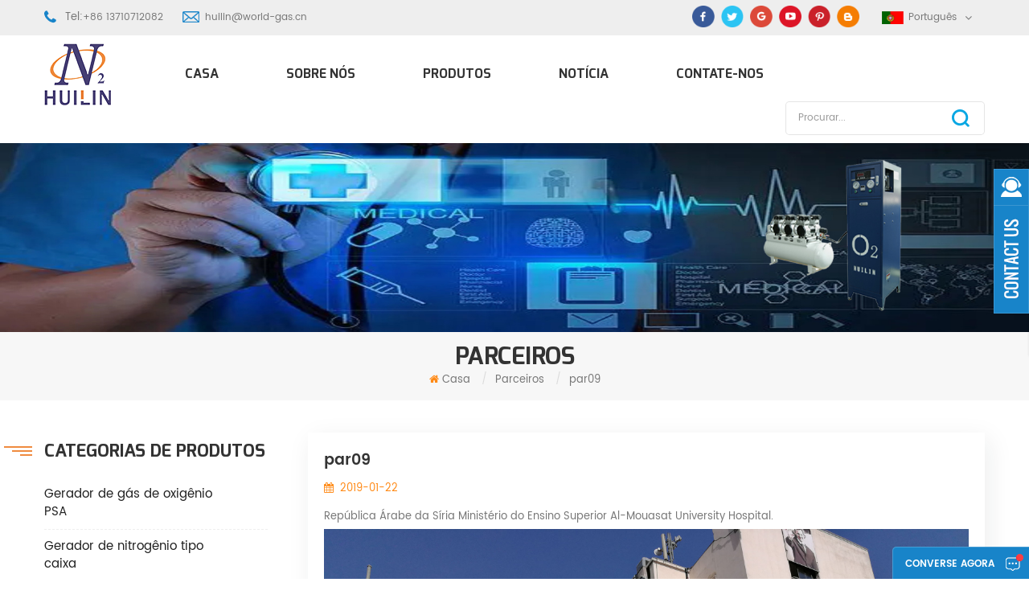

--- FILE ---
content_type: text/html; charset=UTF-8
request_url: https://pt.huilingas.com/par09_n19
body_size: 7149
content:
<!DOCTYPE html PUBLIC "-//W3C//DTD XHTML 1.0 Transitional//EN" "http://www.w3.org/TR/xhtml1/DTD/xhtml1-transitional.dtd">
<html  xmlns="http://www.w3.org/1999/xhtml">
<head>
<meta http-equiv="X-UA-Compatible" content="IE=edge">
<meta name="viewport" content="width=device-width, initial-scale=1.0, user-scalable=no">
<meta http-equiv="Content-Type" content="text/html; charset=utf-8" />
<meta http-equiv="X-UA-Compatible" content="IE=edge,Chrome=1" />
<meta http-equiv="X-UA-Compatible" content="IE=9" />
<meta http-equiv="Content-Type" content="text/html; charset=utf-8" />
<title>par09</title>
<meta name="keywords" content="par09" />
<meta name="description" content="par09" />
 
<meta property="og:image" content="http://pt.huilingas.com/uploadfile/news/2bea2b5b9c5dfafe1c5a49cb4880e5d2.png"/>
<link rel="alternate" hreflang="en" href="https://www.huilingas.com/par09_n19" />
      <link rel="alternate" hreflang="fa" href="https://fa.huilingas.com/par09_n19" />
      <link rel="alternate" hreflang="fr" href="https://fr.huilingas.com/par09_n19" />
      <link rel="alternate" hreflang="de" href="https://de.huilingas.com/par09_n19" />
      <link rel="alternate" hreflang="ru" href="https://ru.huilingas.com/par09_n19" />
      <link rel="alternate" hreflang="es" href="https://es.huilingas.com/par09_n19" />
      <link rel="alternate" hreflang="pt" href="https://pt.huilingas.com/par09_n19" />
      <link rel="alternate" hreflang="ar" href="https://ar.huilingas.com/par09_n19" />
      <link rel="alternate" hreflang="tr" href="https://tr.huilingas.com/par09_n19" />
      <link rel="alternate" hreflang="ms" href="https://ms.huilingas.com/par09_n19" />
      <link type="text/css" rel="stylesheet" href="/template/css/bootstrap.css"/>
<link type="text/css" rel="stylesheet" href="/template/css/font-awesome.min.css" />
<link rel="stylesheet" type="text/css" href="/template/css/animate.css"/>
<link type="text/css" rel="stylesheet" href="/template/css/banner.css" />
<link type="text/css" rel="stylesheet" href="/template/css/flexnav.css" />
<link type="text/css" rel="stylesheet" href="/template/css/style.css" />
<link href="/template/images/logo.ico" rel="shortcut icon"/>
<script type="text/javascript" src="/template/js/jquery-1.8.3.js"></script>
<script type="text/javascript" src="/template/js/bootstrap.min.js"></script>
<script type="text/javascript" src="/template/js/jquery.velocity.min.js"></script>
<script type="text/javascript" src="/template/js/mainscript.js"></script>
<script type="text/javascript" src="/template/js/slick.js"></script>
<script type="text/javascript" src="/template/js/owl.carousel.min.js"></script>
<script language="javascript" src="/js/jquery.blockUI.js"></script>
<script language="javascript" src="/js/jquery.validate.min.js"></script>
<script type="text/javascript" src="/js/front/common.js"></script>
<script type="text/javascript" src="/js/front/inquiry/index.js"></script>
<script type="text/javascript" src="/js/front/inquiry/inquirydone.js"></script>
<script>
if( /Android|webOS|iPhone|iPad|iPod|BlackBerry|IEMobile|Opera Mini/i.test(navigator.userAgent) ) {
        $(function () {
            $('.about-main img').attr("style","");
            $(".about-main img").attr("width","");
            $(".about-main img").attr("height","");        
            $('.con_main img').attr("style","");
            $(".con_main img").attr("width","");
            $(".con_main img").attr("height","");        
            $('.news_main div.news_main_de img').attr("style","");
            $(".news_main div.news_main_de img").attr("width","");
            $(".news_main div.news_main_de img").attr("height","");        
            $('.pro_detail .pro_detail_m img').attr("style","");
            $(".pro_detail .pro_detail_m img").attr("width","");
            $(".pro_detail .pro_detail_m img").attr("height","");

        })
}
</script>
<!--[if it ie9]
<script src="js/html5shiv.min.js"></script>
<script src="js/respond.min.js"></script>
-->
<!--[if IE 8]>
<script src="https://oss.maxcdn.com/libs/html5shiv/3.7.0/html5shiv.js"></script>
<script src="https://oss.maxcdn.com/libs/respond.js/1.3.0/respond.min.js"></script>
<![endif]-->
<!-- Google Tag Manager -->
<script>(function(w,d,s,l,i){w[l]=w[l]||[];w[l].push({'gtm.start':
new Date().getTime(),event:'gtm.js'});var f=d.getElementsByTagName(s)[0],
j=d.createElement(s),dl=l!='dataLayer'?'&l='+l:'';j.async=true;j.src=
'https://www.googletagmanager.com/gtm.js?id='+i+dl;f.parentNode.insertBefore(j,f);
})(window,document,'script','dataLayer','GTM-KN36S4W');</script>
<!-- End Google Tag Manager --></head>
<body>
 <!-- Google Tag Manager (noscript) -->
<noscript><iframe src="https://www.googletagmanager.com/ns.html?id=GTM-KN36S4W"
height="0" width="0" style="display:none;visibility:hidden"></iframe></noscript>
<!-- End Google Tag Manager (noscript) --><!--top_section-->
<div class="top_section">
    <div class="container">
        <div class="top_con">
                 
                                    <p class="tel">Tel:<a rel="nofollow" href="tel:+86 13710712082">+86 13710712082</a></p>
                                           
                                      <p class="email"><a rel="nofollow" href="mailto:huilin@world-gas.cn">huilin@world-gas.cn</a></p>
                        </div>
        <div class="top_r">
        	<div class="top_sns">
                  
           
                   
<a rel="nofollow" target="_blank" href="https://www.facebook.com/" ><img src="/uploadfile/friendlink/f716005230a925339aa8f0cadda42b6e.png" alt="facebook" /></a>
                    
<a rel="nofollow" target="_blank" href="https://twitter.com" ><img src="/uploadfile/friendlink/c339dbdda0e650e6ade31ce3d99979b9.png" alt="twitter" /></a>
                    
<a rel="nofollow" target="_blank" href="https://plus.google.com" ><img src="/uploadfile/friendlink/db8e25c972bb959819b7d8110e273b30.png" alt="google+" /></a>
                    
<a rel="nofollow" target="_blank" href="https://www.youtube.com" ><img src="/uploadfile/friendlink/18c3c9d07ae5e2dd0cfd78b4609002c0.png" alt="youtube" /></a>
                    
<a rel="nofollow" target="_blank" href="https://www.pinterest.com" ><img src="/uploadfile/friendlink/e25336c8cbbf258d10859eb1361a0e2f.png" alt="pinterest" /></a>
                    
<a rel="nofollow" target="_blank" href="http://" ><img src="/uploadfile/friendlink/1d6d3807ecf8c1f60c2f05b7c4d3a968.png" alt="blog" /></a>
                                       </div>
            <dl class="select">
        <dt>    
                        
                      <img src="/template/images/pt.png" alt="português" />português                       </dt>
              <dd>
                  <ul>
                              
                        
                      <li><a href="https://pt.huilingas.com/par09_n19"><img src="/template/images/pt.png" alt="português" />português</a></li>
                                                                  
                        
                     <li><a href="https://www.huilingas.com/par09_n19" ><img src="/template/images/en.png" alt="English" />English</a></li>
                               
                        
                     <li><a href="https://fa.huilingas.com/par09_n19" ><img src="/template/images/fa.png" alt="فارسی" />فارسی</a></li>
                               
                        
                     <li><a href="https://fr.huilingas.com/par09_n19" ><img src="/template/images/fr.png" alt="français" />français</a></li>
                               
                        
                     <li><a href="https://de.huilingas.com/par09_n19" ><img src="/template/images/de.png" alt="Deutsch" />Deutsch</a></li>
                               
                        
                     <li><a href="https://ru.huilingas.com/par09_n19" ><img src="/template/images/ru.png" alt="русский" />русский</a></li>
                               
                        
                     <li><a href="https://es.huilingas.com/par09_n19" ><img src="/template/images/es.png" alt="español" />español</a></li>
                               
                        
                     <li><a href="https://ar.huilingas.com/par09_n19" ><img src="/template/images/ar.png" alt="العربية" />العربية</a></li>
                               
                        
                     <li><a href="https://tr.huilingas.com/par09_n19" ><img src="/template/images/tr.png" alt="Türkçe" />Türkçe</a></li>
                               
                        
                     <li><a href="https://ms.huilingas.com/par09_n19" ><img src="/template/images/ms.png" alt="Melayu" />Melayu</a></li>
                                          </ul>
              </dd>
          </dl>
        </div>
    </div>
</div>
<!--header_section-->
<div class="header_section  abc-01 ">
	<div class="container">
             
<a href="/" id="logo"><img src="/uploadfile/userimg/5b59040fb9d75728d68f9a9359bc6322.png" alt="Guangzhou HUILIN Air Separation Equipment Co.,Ltd" /></a>
      
                           <div class="nav_section clearfix">
            <div id='cssmenu'>
            <ul class="nav_ul">
        <li  ><a  href='/'>Casa</a></li>
                       
                        <li ><a href="/about-us_d1">Sobre nós</a>
                  
                            <ul>
                               
                              <li><a href="/our-factory_d21" >Nossa fábrica</a></li>                      
                                                    
             <li><a  href="/our-certificate_nc3">Nosso certificado</a></li>                      
                                
             <li><a  href="/cooperation-case_nc4">Caso de cooperação</a></li>                      
                              
             <li><a  href="/partners_nc5">Parceiros</a></li>                      
                           
                        
             <li><a  href="/video-center_nc6">CENTRO DE VÍDEO</a></li>                      
                             </ul>    
                        
                        </li>
          <li  ><a href="/products">Produtos</a>
                     <ul>
                         
                                <li><a href="/medical-oxygen-generator_c6">Gerador de gás de oxigênio PSA</a>
                  
         			</li>
         		 
                                <li><a href="/small-medical-oxygen-generator_c7">Gerador de nitrogênio tipo caixa</a>
                  
         			</li>
         		 
                                <li><a href="/vpsa-oxygen-generator_c4">Equipamento de Purificação de Nitrogênio por Carbono</a>
                  
         			</li>
         		 
                                <li><a href="/small-liquid-nitrogen-generator_c5">Gerador Pequeno de Nitrogênio Líquido</a>
                  
         			</li>
         		 
                                <li><a href="/psa-nitrogen-gas-generator_c2">Gerador de Gás Nitrogênio PSA</a>
                  
         			</li>
         		 
                                <li><a href="/cryogenic-air-separation-equipment_c8">Cryogenic air separation equipment</a>
                  
         			</li>
         		 
      			</ul>   
                     </li>
                    
                <li ><a  href="/news_nc1">Notícia</a>
                       
                </li>
                    
                        <li ><a href="/contact-us_d2">Contate-Nos</a>
                     
                        </li>
        <style>
             
        </style>
        
            </ul>
          </div>
        </div>
        <div class="search clearfix">
            <input name="search_keyword" onkeydown="javascript:enterIn(event);" type="text" value="Procurar..." onfocus="if(this.value=='Procurar...'){this.value='';}" onblur="if(this.value==''){this.value='Procurar...';}" class="search_main">
            <input name="" type="submit" class="search_btn btn_search1" value="">
        </div>
    </div>
</div><div class="n_banner">

	              
<a href="/products"> <img src="/uploadfile/bannerimg/16565586032263.jpg" alt="Medical Oxygen Generator"/></a>               
  		
  

   </div>
<div class="mbx_section">
    <div class="container">
    	<h4 class="h4">Parceiros</h4>
        <div class="mbx clearfix">
          <a href="/"><i class="fa fa-home"></i>Casa</a>
                             <span>/</span><a href="/partners_nc5">Parceiros</a>
                                      <span>/</span><h2>par09</h2>
        </div>
    </div>
</div>
<!--n_main-->
<div class="n_main">
	<div class="container clearfix">
    
    	<div class="n_left">
        	<div class="modules">
                <section class="block left_nav">
                  <h4 class="left_h4">Categorias de Produtos</h4>
                      <div class="toggle_content clearfix">
        
                          
                          
                      <ul class="mtree">
                                    
                        <li><span></span><a href="/medical-oxygen-generator_c6">Gerador de gás de oxigênio PSA</a>
                               
                        </li>               
                           
                        <li><span></span><a href="/small-medical-oxygen-generator_c7">Gerador de nitrogênio tipo caixa</a>
                               
                        </li>               
                           
                        <li><span></span><a href="/vpsa-oxygen-generator_c4">Equipamento de Purificação de Nitrogênio por Carbono</a>
                               
                        </li>               
                           
                        <li><span></span><a href="/small-liquid-nitrogen-generator_c5">Gerador Pequeno de Nitrogênio Líquido</a>
                               
                        </li>               
                           
                        <li><span></span><a href="/psa-nitrogen-gas-generator_c2">Gerador de Gás Nitrogênio PSA</a>
                               
                        </li>               
                           
                        <li><span></span><a href="/cryogenic-air-separation-equipment_c8">Cryogenic air separation equipment</a>
                               
                        </li>               
                        
                        </ul>
                          
                    </div>
                  <script type="text/javascript" src="/template/js/mtree.js"></script>
              </section>
              <section class="block hot_left">
                <h4 class="left_h4">Produtos quentes</h4>
                <div class="toggle_content clearfix">
      
                    
                         <ul>
                           
                      <li>
                      	<div class="li clearfix">
                    <div class="img"><img id="product_detail_img"  alt="Gerador de gás oxigênio" src="/uploadfile/202502/27/9ad5e539fe4bb67f94e90b7e9f217f57_thumb.jpg" /><a class="overly" href="/medical-oxygen-gas-generator_p13.html"></a></div>
                      <h4><a href="/medical-oxygen-gas-generator_p13.html">Gerador de gás de oxigênio de poupança de energia PSA</a></h4>
                        </div>
                      </li>
                           
                      <li>
                      	<div class="li clearfix">
                    <div class="img"><img id="product_detail_img"  alt="Gerador de Nitrogênio Líquido Icebox" src="/uploadfile/201902/27/8338c96cadcdf7d71a024bca0a832094_thumb.jpg" /><a class="overly" href="/small-liquid-nitrogen-generator_p16.html"></a></div>
                      <h4><a href="/small-liquid-nitrogen-generator_p16.html">Gerador de nitrogênio líquido tipo caixa pequena</a></h4>
                        </div>
                      </li>
                          
                    </ul>
                </div>
              </section>
            </div>
        </div>
   
    	<div class="n_right">
        	<div class="blog_main">
          <h3>par09</h3>
                  <div class="blog-info">
                     <span><i class="fa fa-calendar"></i> 2019-01-22</span>
                  </div>
             <div class="blog_p"><p>
	<span style="white-space:normal;"> República Árabe da Síria Ministério do Ensino Superior Al-Mouasat University Hospital.</span>
</p>
<p>
	<span style="white-space:normal;"><img src="/js/htmledit/kindeditor/php/../attached/20190220/20190220163431_50202.jpg" alt="" /><img src="/js/htmledit/kindeditor/php/../attached/20190220/20190220163434_88827.jpg" alt="" /><img src="/js/htmledit/kindeditor/php/../attached/20190220/20190220163436_39739.png" alt="" /><br />
</span>
</p>
<p>
	<span style="white-space:normal;"><br />
</span>
</p></div>
             <div class="addthis_inline_share_toolbox"></div>
<script type="text/javascript" src="//s7.addthis.com/js/300/addthis_widget.js#pubid=ra-585a4a3f239c385a"></script>
                <ul id="pre_next" class="clearfix">
                      
                <li class="pre"><span>prev : </span><a href="/par010_n20" >par010</a><i class="fa fa-arrow-up"></i></li>
                                          
              <li class="next"><span>Próximo : </span><a href="/par08_n18" >par08</a><i class="fa fa-arrow-down"></i></li>
                    
                
                </ul>
          </div>
        </div>
    </div>
</div> <div id="footer">
    <div class="container">
    	<div class="footer_top">
        	<div class="footer_logo wow fadeInUp"><a href="/"><img src="/template/images/footer_logo.png" alt="Guangzhou HUILIN Air Separation Equipment Co.,Ltd" /></a></div>
            <div class="p wow fadeInUp">
	 Guangzhou Huilin equipamento de separação de ar co., Ltd é uma empresa de alta tecnologia especializada em pesquisa e desenvolvimento, fabricação e serviço de equipamentos de gás. Nossa empresa foi criada em 2009, que está localizada na vanguarda da importação e exportação de Guangzhou, China. Nossos produtos de 60% são exportados para países estrangeiros, como Europa, América, sudeste da Ásia, África, Austrália e assim por diante, mais de 100 países ao redor do mundo. Produtos avançados de alta tecnologia configuram o &quot;Made in China&quot;, uma nova geração de imagens de alta qualidade. 


	
 Nós temos equipamento de separação de ar criogênico , Gerador de nitrogênio PSA , Gerador de oxigênio PSA e VPSA . Nossa empresa possui vários produtos obtidos de patentes nacionais.

 O tipo de equipamento de separação de ar criogênico possui automação de alto grau, o processo de design é simples, conveniente em operação e manutenção. Alta pureza, alta taxa de recuperação, baixo consumo de energia, funcionamento estável e confiável do gás. Gerador de nitrogênio PSA e gerador de oxigênio PSA com avançado processo tecnológico. Melhorando enormemente o desempenho energético de nossos produtos, a economia de energia atinge 10 a 20% do que outros.

 A locação de equipamentos a gás é um novo negócio. Para os grandes usuários, fornecemos projeto, produção, instalação, manutenção, operando com uma gama completa de serviços, os usuários apenas fornecem local e energia para usar gás qualificado.



	 Amadurecemos a produção e mainte experiência financeira é a garantia dos usuários de gás. A forte capacidade financeira permite ao usuário economizar o investimento em equipamentos de pressão fixos. De acordo com a “Paz para seguir o caminho correto”, especializada nos produtos e serviços mais valiosos. Nossa visão: fornecer gás seguro e de alta qualidade para todos os usuários. 


	
 Bem-vindo a visitar nossa fábrica e aguardamos a sua cooperação com você. 


	


	 
	
	
</div>
            <div class="footer_sns wow fadeInUp">
                  
           
                   
<a rel="nofollow" target="_blank" href="https://www.facebook.com/" ><img src="/uploadfile/friendlink/f716005230a925339aa8f0cadda42b6e.png" alt="facebook" /></a>
                    
<a rel="nofollow" target="_blank" href="https://twitter.com" ><img src="/uploadfile/friendlink/c339dbdda0e650e6ade31ce3d99979b9.png" alt="twitter" /></a>
                    
<a rel="nofollow" target="_blank" href="https://plus.google.com" ><img src="/uploadfile/friendlink/db8e25c972bb959819b7d8110e273b30.png" alt="google+" /></a>
                    
<a rel="nofollow" target="_blank" href="https://www.youtube.com" ><img src="/uploadfile/friendlink/18c3c9d07ae5e2dd0cfd78b4609002c0.png" alt="youtube" /></a>
                    
<a rel="nofollow" target="_blank" href="https://www.pinterest.com" ><img src="/uploadfile/friendlink/e25336c8cbbf258d10859eb1361a0e2f.png" alt="pinterest" /></a>
                    
<a rel="nofollow" target="_blank" href="http://" ><img src="/uploadfile/friendlink/1d6d3807ecf8c1f60c2f05b7c4d3a968.png" alt="blog" /></a>
                                       </div>
        </div>
    	<div class="clearfix modules">
            <section class="block footer_follow wow fadeInUp">
                <h4 class="title_h4">Siga-nos</h4>
                <ul class="toggle_content">
                         <li><a href="/">Casa</a></li>
  
      <li><a href="/about-us_d1">Sobre nós</a></li>
  
      <li><a href="/products">Produtos</a></li>
  
      <li><a href="/sitemap.html">Mapa do Site</a></li>
  
      <li><a href="/blog">Blog</a></li>
  
      <li><a href="/sitemap.xml">XML</a></li>
  
                </ul>
            </section>
        	<section class="block footer_tags wow fadeInUp">
                <h4 class="title_h4">Hot tags</h4>
                <div class="toggle_content">
                	<ul>
                       
  <li><a href="/small-oxygen-generator_sp">Pequeno gerador de oxigênio</a></li>
   
  <li><a href="/small-medical-oxygen-generator_sp">Gerador de nitrogênio pequeno</a></li>
   
  <li><a href="/small-medical-oxygen-gas-generator_sp">d</a></li>
   
  <li><a href="/medical-oxygen-generator_sp">Planta de Oxigênio</a></li>
   
  <li><a href="/stainless-steel-nitrogen-generator_sp">Gerador de nitrogênio de aço inoxidável</a></li>
   
  <li><a href="/nitrogen-generator-for-foodstuff_sp">Gerador de nitrogênio Para gêneros alimentícios</a></li>
   
  <li><a href="/small-psa-nitrogen-generator_sp">Gerador de nitrogênio PSA pequeno</a></li>
   
  <li><a href="/liquid-nitrogen-generator_sp">Gerador de nitrogênio líquido</a></li>
   
  <li><a href="/small-liquid-nitrogen-generator_sp">Gerador de nitrogênio líquido pequeno</a></li>
   
  <li><a href="/medical-oxygen-gas-generator_sp">Gerador de gás de oxigênio de poupança de energia PSA</a></li>
                     </ul>
                </div>
            </section>
            <section class="block footer_con wow fadeInUp">
                <h4 class="title_h4">Contate-Nos</h4>
                <ul  class="toggle_content" >
          
                                                                           <li class="li1">B101 building No160 Gandong street Donghuan Panyu District,  Guangzhou,  Guangdong,  China  </li>
                                                                                <li class="li2">Tel:<a rel="nofollow" href="tel:+86 13710712082">+86 13710712082</a></li>
                                                              
                        <li class="li3"><a rel="nofollow" href="mailto:huilin@world-gas.cn">huilin@world-gas.cn</a></li>
                                                                                      <li class="li4">Fax:+86-20-39183293</li>
                                                             
                        <li class="li5">WhatsApp:<a rel="nofollow" href="whatsapp://send?phone=+8613724819737">+8613724819737</a></li>
                                                                                                           <li class="li6">Wechat:+8613724819737</li>
                                                                                
                           
                        <li class="li7"><a target="_blank" rel="nofollow" href="https://www.linkedin.com">huilin@world-gas.cn</a></li>
                                                       
                </ul>
            </section>
            <section class="block footer_message wow fadeInUp">                <h4 class="title_h4">Deixe um recado</h4>
                <div class="toggle_content">
                	<div class="p">Por favor, continue lendo, mantenha-se informado, inscreva-se e recebê-lo para nos dizer o que pensa.</div>
                    <div class="email clearfix">
                        <input id="user_email" name="keyword" type="text" value="Seu email..." onfocus="if(this.value=='Seu email...'){this.value='';}" onblur="if(this.value==''){this.value='Seu email...';}" class="email_main">
                        <button onclick="add_email_list();" type="submit" class="email_btn">Se inscrever</button>
                                                             <script type="text/javascript">
  var email = document.getElementById('user_email');
        function add_email_list()
        {

            $.ajax({
                url: "/common/ajax/addtoemail/emailname/" + email.value,
                type: 'GET',
                success: function(info) {
                    if (info == 1) {
                        alert('Successfully!');

                    } else {
                        alert('Loss');
                    }
                }
            });

        }


</script>
                    </div>
                </div>
            </section>
        </div>
        <div class="footer_bottom">
          <div class="cop wow fadeInUp">direito autoral © 2026 Guangzhou HUILIN Air Separation Equipment Co.,Ltd.Todos os direitos reservados. Distribuído por <a rel="nofollow" target="_blank" href="https://www.dyyseo.com/">dyyseo.com</a> <script type="text/javascript">var cnzz_protocol = (("https:" == document.location.protocol) ? "https://" : "http://");document.write(unescape("%3Cspan id='cnzz_stat_icon_1276617664'%3E%3C/span%3E%3Cscript src='" + cnzz_protocol + "s23.cnzz.com/z_stat.php%3Fid%3D1276617664%26show%3Dpic' type='text/javascript'%3E%3C/script%3E"));</script> <a href="https://www.made-in-china.com/" target="_blank" rel="nofollow">中国制造网</a></div>
          <div class="links wow fadeInUp">
            
          </div>
      </div>
    </div>
</div>
<a rel="nofollow" href="javascript:;" class="totop_w"></a> 
<!--web-->
<div class="height"></div>
<div class="footer_nav">
  <ul>
    <li class="fot_main"><a href="/"><i class="fa fa-home"></i>
      <p>Casa</p>
      </a></li>
    <li class="fot_main"><a href="/products"><i class="fa fa-th-large"></i>
     <p>Produtos</p>
      </a></li>
    <li class="fot_main"><a rel="nofollow" href="#"></a></li>
    <li class="fot_main"><a href="/news_nc1"><i class="fa fa-list-alt"></i>
    <p>notícia</p>
      </a></li>
    <li class="fot_main"><a href="/contact-us_d2"><i class="fa fa-comments-o"></i>
      <p>Contato</p>
      </a></li>
  </ul>
</div>
<!--online_section-->
<div id="service">
	<div id="ser_main">
		<a id="floatShow1" rel="nofollow" href="javascript:void(0);" title="Open">&nbsp;</a> 
	</div>
	<div id="online">
		<div class="onlineMenu">
       	
                    
                  <ul> 
            	<li class="online_title"><img src="/template/images/online_bg.png" alt="" />Serviço on-line</li>
                  
                                                   
                <li class="call"><img src="/template/images/service05.png" alt="#"/>Tel:<a rel="nofollow" href="tel:+86 13710712082">+86 13710712082</a></li>
                                                                           
                                
                                                        
                <li class="call"><img src="/template/images/service03.png" alt="#"/><a rel="nofollow" href="mailto:huilin@world-gas.cn">huilin@world-gas.cn</a></li>
                                                                                          
                                                  
                <li class="call"><img src="/template/images/service02.png" alt="#"/>WhatsApp:<a rel="nofollow" href="whatsapp://send?phone=+8613724819737">+8613724819737</a></li>
                                                     		  </ul>    
                    
                    
		</div>
	</div>
</div>
<a rel="nofollow" href="javascript:;" class="totop"></a> 
<!--web_inquiry-->
<div id="online_qq_layer">
  <div id="online_qq_tab"> <a id="floatShow" rel="nofollow" href="javascript:void(0);" >Converse agora</a> <a id="floatHide" rel="nofollow" href="javascript:void(0);" >Obtenha um inquérito gratuito agora</a> </div>
  <div id="onlineService" >
    <div class="online_form">
      <div class="web_inquiry">
          
        <form role="form" id="email_form2" method="post" action="/inquiry/addinquiry"  onsubmit="return CheckFormData();">
       <input type="hidden" class="input_1 sub placeholder" value="Leave A Message"  name="msg_title" />
          <div class="p">Entraremos em contato o mais breve possível!</div>
          <input type="text" name="msg_email" id="msg_email" class="input_1" placeholder="O email *" />
          <input type="text" name="msg_tel" class="input_1"  placeholder="Tel"  />
          <textarea type="text" name="msg_content" class="input_2"  placeholder="mensagem *"  ></textarea>
          <button type="submit" class="btn_1 more_h">Enviar mensagem</button>

        </form>
      </div>
    </div>
  </div>
</div>
<script type="text/javascript" src="/template/js/waypoints.min.js"></script> 
<script type="text/javascript" src="/template/js/wow.min.js"></script>
<script type="text/javascript" src="/template/js/jquery.meanmenu.js"></script>
<script type="text/javascript" src="/template/js/jquery.placeholder.min.js"></script>
<script type="text/javascript" src="/template/js/bootstrap-touch-slider.js"></script>
<script type="text/javascript" src="/template/js/theme.js"></script>
<script type="text/javascript" src="/template/js/easyResponsiveTabs.js"></script>
<script type="text/javascript" src="/template/js/nav.js"></script>
<script type="text/javascript" src="/template/js/demo.js"></script>
<script type="text/javascript" src="/template/js/canvas.js" data-main="indexMain"></script>
<script type="text/javascript">
	$('#bootstrap-touch-slider').bsTouchSlider();
</script> 

<!-- Global site tag (gtag.js) - Google Analytics -->
<script async src="https://www.googletagmanager.com/gtag/js?id=UA-207553451-1">
</script>
<script>
  window.dataLayer = window.dataLayer || [];
  function gtag(){dataLayer.push(arguments);}
  gtag('js', new Date());

  gtag('config', 'UA-207553451-1');
</script>

</body>
</html>


--- FILE ---
content_type: text/css
request_url: https://pt.huilingas.com/template/css/banner.css
body_size: 1355
content:
/* SVG wrap */
.bs-slider{
    overflow: hidden;
    position: relative;
}
/*.bs-slider:hover {
    cursor: -moz-grab;
    cursor: -webkit-grab;
}
.bs-slider:active {
    cursor: -moz-grabbing;
    cursor: -webkit-grabbing;
}*/
.bs-slider .bs-slider-overlay {
    position: absolute;
    top: 0;
    left: 0;
    width: 100%;
    height: 100%;
    background-color: rgba(0, 0, 0, 0.40);
}
.bs-slider > .carousel-inner > .item > img,
.bs-slider > .carousel-inner > .item > a > img {
    margin: auto;
    width: 100% !important;
}

/********************
*****Slide effect
**********************/

.fade {
    opacity: 1;
}
.fade .item {
    top: 0;
    z-index: 1;
    opacity: 0;
    width: 100%;
    position: absolute;
    left: 0 !important;
    display: block !important;
    -webkit-transition: opacity ease-in-out 1s;
    -moz-transition: opacity ease-in-out 1s;
    -ms-transition: opacity ease-in-out 1s;
    -o-transition: opacity ease-in-out 1s;
    transition: opacity ease-in-out 1s;
}
.fade .item:first-child {
    top: auto;
    position: relative;
}
.fade .item.active {
    opacity: 1;
    z-index: 2;
    -webkit-transition: opacity ease-in-out 1s;
    -moz-transition: opacity ease-in-out 1s;
    -ms-transition: opacity ease-in-out 1s;
    -o-transition: opacity ease-in-out 1s;
    transition: opacity ease-in-out 1s;
}



/*---------- LEFT/RIGHT ROUND CONTROL ----------*/
.control-round .carousel-control {
    top: 50%;
    z-index: 100;
    color: #ffffff;
    display: block;
    cursor: pointer;
    overflow: hidden;
    text-shadow: none;
    position: absolute;
    background: transparent;
	
}
.control-round:hover .carousel-control{
    opacity: 1;
}
.control-round .carousel-control.left:hover,
.control-round .carousel-control.right:hover{
    border: 0px transparent;
}


.control-round .carousel-control {
	margin: 0;
	padding: 15px 0;
	width: 40px;
	height: 70px;
	margin-top:-31px !important;background:rgba(0,0,0,0.3);
	border-radius:5px;
}

.carousel-control .icon-wrap {
	position: absolute;
	width: 40px;
	
}



/*---------- INDICATORS CONTROL ----------*/
.indicators-line > .carousel-indicators{
    right: 50%;
    bottom: 3%;
    left: auto;
    width: 90%;
    height: 20px;
    font-size: 0;
    overflow-x: auto;
    text-align: right;
    overflow-y: hidden;
    padding-left: 10px;
    padding-right: 10px;
    padding-top: 1px;
    white-space: nowrap;
	margin-right:-50px;
}
.indicators-line > .carousel-indicators li{
    padding: 0;
    width: 28px;
    height: 6px;
    text-indent: 0;
    overflow: hidden;
    text-align: left;
    position: relative;
    margin-right: 5px;
    z-index: 10;
    cursor:pointer;
	background:rgba(255,255,255,0.2);
	border:none;
	transition: 0.5s all;-webkit-transition: 0.5s all;-o-transition: 0.5s all; -moz-transition: 0.5s all;-ms-transition: 0.5s all;
}
.indicators-line > .carousel-indicators li:last-child{
    margin-right: 0;
}
.indicators-line > .carousel-indicators .active{
    margin: 1px 5px 1px 1px;
    background-color: #1874c1;
    position: relative;
	width:28px;
    -webkit-transition: box-shadow 0.3s ease;
    -moz-transition: box-shadow 0.3s ease;
    -o-transition: box-shadow 0.3s ease;
    transition: box-shadow 0.3s ease;
    -webkit-transition: background-color 0.3s ease;
    -moz-transition: background-color 0.3s ease;
    -o-transition: background-color 0.3s ease;
    transition: background-color 0.3s ease;
	border:1px solid #1874c1;
}
.indicators-line > .carousel-indicators .active:before{
    transform: scale(0.5);
    background-color:rgba(255,255,255,0);
    content:"";
    position: absolute;
    left:-1px;
    top:-1px;
    width:23px;
    height: 23px;
    border-radius: 50%;
    -webkit-transition: background-color 0.3s ease;
    -moz-transition: background-color 0.3s ease;
    -o-transition: background-color 0.3s ease;
    transition: background-color 0.3s ease;
}
/*---------- SLIDE CAPTION ----------*/
.slide_style_left {
    text-align: left !important;
}
.slide_style_right {
    text-align: right !important;
}
.slide_style_center {
    text-align: center !important;
}
.banner_text {
    padding: 10px;
	position: absolute;
    bottom: 50%;
	width:100%;
    left:0;
    -webkit-transition: all 0.5s;
    -moz-transition: all 0.5s;
    -o-transition: all 0.5s;
    transition: all 0.5s;
    -webkit-transform: translate(0%, 50%);
    -moz-transform: translate(0%, 50%);
    -ms-transform: translate(0%, 50%);
    -o-transform: translate(0%, 50%);
    transform: translate(0%, 50%);
}


.slide-text{max-width:950px; display:inline-block;}
.slide-text  h4{ padding: 0;-webkit-animation-delay: 0.7s; animation-delay: 0.7s;}
.slide-text  h4 a{ font-size:60px; margin-bottom:35px;font-family:'poppins-semibold';color:#fff; display:inline-block; text-transform:uppercase; line-height:80px; }
.slide-text p{ line-height:34px; font-size:20px; padding:0px 40px;display:inline-block;color:#fff;}
.slide-text .more a{ line-height:50px; font-size:16px; padding:0px 35px; border-radius:5px; display:inline-block;text-transform:uppercase;background:#7ec93b;font-family:'poppins-semibold'; display:inline-block; border-radius:5px; color:#fff; margin-top:50px;}
.slide-text .more a i{ margin-left:10px;}
.slide-text .more a:hover{ background:#fdc600;}
/*------------------------------------------------------*/
/* RESPONSIVE
/*------------------------------------------------------*/
@media (max-width:1200px) {.carousel:hover .left{ left:40px;}
.carousel:hover .right{ right:40px;}
}
@media (max-width:992px) {
.slide-text  h4{ padding: 0;-webkit-animation-delay: 0.7s; animation-delay: 0.7s;}
.slide-text  h4 a{ font-size:30px; margin-bottom:35px;font-family:'poppins-semibold';color:#fff; display:inline-block; text-transform:uppercase; line-height:40px; }
.slide-text p{ line-height:30px; font-size:16px; padding:0px 100px;display:inline-block; color:#fff;}
.slide-text .more a{ line-height:36px; font-size:14px; padding:0px 15px; border-radius:5px; display:inline-block;text-transform:uppercase;background:#7ec93b;font-family:'poppins-semibold'; display:inline-block; border-radius:5px; color:#fff; margin-top:30px;}
}

@media (max-width:768px) {
.control-round:hover .carousel-control{ display:none;}
.slide-text{max-width:none; display:inline-block; width:100%;}
.slide-text  h4{ padding: 0;-webkit-animation-delay: 0.7s; animation-delay: 0.7s;}
.slide-text  h4 a{ font-size:30px; margin-bottom:20px;font-family:'poppins-semibold';color:#fff; display:inline-block; text-transform:uppercase; line-height:40px; }
.slide-text p{ line-height:24px; font-size:14px; padding:0px 40px;display:inline-block; color:#fff;}
}
@media (max-width:550px) {
.slide-text  h4 a{ font-size:20px;}
.slide-text .more{ display:none;}
.slide-text p{ line-height:24px; font-size:12px; padding:0px 40px;display:inline-block; color:#fff;}
}
@media (max-width:500px) {
.slide-text p{ display:none;}
}






--- FILE ---
content_type: text/css
request_url: https://pt.huilingas.com/template/css/style.css
body_size: 16342
content:
@charset "utf-8";
@font-face{font-family:'poppins_s';src:url(../font/poppins-semibold.eot);}
@font-face{font-family:'poppins';src:url(../font/poppins-regular.eot);}
@font-face{font-family:'exo';src:url(../font/exo.eot);}

@font-face{font-family:'poppins_s'; src:url(../font/original-poppins-semibold.ttf); src:url(../font/poppins-semibold.eot); src:url(../font/poppins-semibold.svg); src:url(../font/poppins-semibold.ttf); src:url(../font/poppins-semibold.woff); src:url(../font/poppins-semibold.woff2);}
@font-face{font-family:'poppins';src:url(../font/original-poppins-regular.ttf); src:url(../font/poppins-regular.eot); src:url(../font/poppins-regular.svg); src:url(../font/poppins-regular.ttf); src:url(../font/poppins-regular.woff); src:url(../font/poppins-regular.woff2);}
@font-face{font-family:'exo';src:url(../font/original-exo.ttf); src:url(../font/exo.eot); src:url(../font/exo.svg); src:url(../font/exo.ttf); src:url(../font/exo.woff); src:url(../font/exo.woff2);}
/*reset*/
h1,h2,h3,h4,h5,h6{ margin:0px;}
:focus{outline:0;}
body,ul,img,p,input,dl,dd,tr,th,td{margin:0;padding:0;}
img{border:none; height:auto; max-width:100%;}
a{text-decoration:none;color:#777; line-height:26px;}
input{padding:0px;vertical-align: middle;line-height: normal;border:none;} 
body{overflow-x:hidden;  font-size:13px; line-height:30px; word-wrap:break-word; color:#777;font-family:'poppins';}
.table-responsive{ overflow:auto;min-height:.01%;}
.clearfix{*zoom:1;}
.clearfix:before,.clearfix:after{line-height:0; display:table; content:"";}
.clearfix:after{clear:both;}
a:hover{text-decoration:none !important;}
a:focus {outline-style:none; -moz-outline-style: none; text-decoration:none;}
.clear{ clear:both;}
a:hover{transition: 0.5s all;-webkit-transition: 0.5s all;-o-transition: 0.5s all; -moz-transition: 0.5s all;-ms-transition: 0.5s all;}
a,img{transition: 0.5s all;-webkit-transition: 0.5s all;-o-transition: 0.5s all; -moz-transition: 0.5s all;-ms-transition: 0.5s all;}
ul li{list-style-position:inside;}

/*top_section*/
.top_section{padding:7px 0; line-height:22px; background:#eee;}
.top_section a{ line-height:22px;}
.top_section a:hover{color:#1884c9;}
.top_section .top_con{ float:left;}
.top_section .top_r{ float:right;}
.top_section .top_language{ float:right; font-size:14px;}
.top_section .top_language a{ display:inline-block; margin-left:10px; color:#fff; line-height:30px;}
.top_section .top_language a img{ margin-right:8px; }

.top_section .top_con p{ display:inline-block; font-size:13px; color:#777; margin-top:4px;}
.top_section .top_con p a{ font-size:12px; color:#777;}
.top_section .top_con p a:hover{ color:#1884c9;}
.top_section .top_con .tel{ background:url(../images/top_tel.png) no-repeat left 2px; padding-left:26px;}
.top_section .top_con .email{ background:url(../images/top_email.png) no-repeat 0px 3px; padding-left:28px; margin-left:20px;}

.top_section .top_sns{ float:left; margin-right:10px;}
.top_section .top_sns a{ margin:0px 2px; display:inline-block; max-width:28px;}
.top_section .top_sns a:hover{ -moz-transform:scaleX(-1);-webkit-transform:scaleX(-1);-o-transform:scaleX(-1); transform:scaleX(-1);    filter:FlipH; transform: rotateY(180deg);}


/*select*/
.select{ position:relative; float:right; margin:0px 16px;}
.select ul li{ list-style:none;}
.select dt{height:30px;display:inline-block;line-height:30px;font-size:12px;text-transform:capitalize;cursor:pointer;width:100%;overflow:hidden;position:relative;z-index:99;text-align: right;font-weight: normal; padding:0;color:#777;}
.select dt img,.select dd ul li a img{ width:100%; height:auto; width:27px; display:inline-block; margin-right:6px;vertical-align: middle;}
.select dt:after{font-family:FontAwesome;color:#777;font-size:16px;width:100px;vertical-align:middle;content:"\f107"; font-size:14px; transition:all 0.3s ease 0s; margin-left:6px;}
.select dt.cur:after{font-family:FontAwesome;color:#777;font-size:16px;width:100px;vertical-align:middle;content:"\f106"; font-size:14px;}
.select dd{position:absolute;right:-18px;top:36px;background:#fff;display:none; z-index:99999;border-top:2px solid #ff8a16; box-shadow:0px 0px 10px rgba(0,0,0,0.15);}
.select dd ul{padding:10px 10px 5px 15px;width:140px;/* max-height:304px;overflow:auto; */ text-align: left;}
.select dd ul li{padding:2px 0px;position: relative;width: 100%;}
.select dd ul li a{line-height:24px;display:inline-block;color:#777; font-size:12px;text-transform:capitalize;padding:0 0px 0 34px;position: relative;width: 100%;white-space: nowrap; overflow: hidden; text-overflow: ellipsis;transition:all 0.3s ease 0s;opacity: 0;-webkit-transform: translate3d(50px, 0px, 0);transform: translate3d(50px, 0px, 0); }
.select dd ul li a{filter:alpha(opacity:0);opacity:0;}
.select dd ul li img{height: auto;width: 22px;height: auto;position: absolute;left: 0px;top:4px;}
.select dd ul li a:hover{color: #1fa84c;}
.select dd.open ul li a{ opacity: 1;-webkit-transform: translate3d(0px, 0px, 0);transform: translate3d(0px, 0px, 0); }

.select dd.open ul li:nth-child(1)  a{-webkit-transition-delay: 45ms;transition-delay: 45ms; }
.select dd.open ul li:nth-child(2)  a{-webkit-transition-delay: 90ms;transition-delay: 90ms; }
.select dd.open ul li:nth-child(3)  a{-webkit-transition-delay: 135ms;transition-delay: 135ms; }
.select dd.open ul li:nth-child(4)  a{-webkit-transition-delay: 180ms;transition-delay: 180ms; }
.select dd.open ul li:nth-child(5)  a{-webkit-transition-delay: 225ms;transition-delay: 225ms; }
.select dd.open ul li:nth-child(6)  a{-webkit-transition-delay: 270ms;transition-delay: 270ms; }
.select dd.open ul li:nth-child(7)  a{-webkit-transition-delay: 315ms;transition-delay: 315ms; }
.select dd.open ul li:nth-child(8)  a{-webkit-transition-delay: 360ms;transition-delay: 360ms; }
.select dd.open ul li:nth-child(9)  a{-webkit-transition-delay: 405ms;transition-delay: 405ms; }
.select dd.open ul li:nth-child(10) a {-webkit-transition-delay: 450ms;transition-delay: 450ms; }



.header_section{ padding:10px 0;}
#logo{ float:left;}

/*search*/
.search{width:248px; position:relative;float:right; margin-top:18px;}
.search_main{height:42px;color:#999;float:left; line-height:42px;font-size:13px;-moz-transition: all 0.3s;-o-transition: all 0.3s;-webkit-transition: all 0.3s;transition: all 0.3s; width:100%; background:#fff; padding-right:55px;font-size:12px; padding-left:15px; border:1px solid rgba(0,0,0,0.1); border-radius:5px;}
.search_main:focus{ color:#333; box-shadow:0px 0px 10px rgba(0,0,0,0.15); background:#fff;}
.search_btn{display:block; width:60px;height:42px;cursor:pointer;background:url(../images/search_ico.png) no-repeat center center; border:none; position:absolute; top:0px; right:0px;}



/*nav_section*/
.nav_section{text-align:center; float:left; margin-top:22px; margin-left:50px;}
@media only screen and (min-width: 998px) { 
.small-mdzz{position: fixed;z-index: 8888888;top: 0px;right: 0; width:100%; max-width:100% !important;-webkit-box-shadow: 1px 1px 5px 0 rgba(0, 0, 0, 0.3); -moz-box-shadow: 1px 1px 5px 0 rgba(0, 0, 0, 0.3);box-shadow: 1px 1px 5px 0 rgba(0, 0, 0, 0.3); margin-top:0px; padding:0; background:#fff;}
.small-mdzz .mainmenu>nav>ul>li>a{ color:#fff;}
.small-mdzz .nav_box{ border-top:1px solid rgba(255,255,255,0);}
.small-mdzz #cssmenu > ul > li > ul{ top:32px;}
}

@media only screen and (max-width:960px) {
.search{ width:100%;}

}
@media only screen and (max-width:768px) {
.search{ width:96%; margin-left:2%; float:left;}
.header_section .container{ padding:0px;}
.nav_section{ float:none; width:100%; margin:0px;}
#logo{ float:none; width:100%; text-align:center; display:block; margin-bottom:15px;}
.top_section .top_sns{ display:none;}
}
@media only screen and (max-width:480px) {
.top_section .top_con .tel{ display:none;}
.top_section .top_con .email{ margin-left:0px; padding-left:26px;}
}

@media only screen and (max-width:1200px) {
#cssmenu > ul > li{ padding:0px;}
#cssmenu > ul > li > a{ font-size:14px; padding:0px 20px;}
}


/* Slider */
.slick-slider{ position: relative; display: block; box-sizing: border-box; -moz-box-sizing: border-box; -webkit-touch-callout: none; -webkit-user-select: none; -khtml-user-select: none; -moz-user-select: none; -ms-user-select: none; user-select: none; -webkit-tap-highlight-color: transparent;}

.slick-list { position: relative; overflow: hidden; display: block; margin: 0; padding: 0; }
.slick-list:focus { outline: none; }
.slick-list.dragging { cursor: pointer; cursor: hand;}


.slick-track { position: relative; left: 0; top: 0; display: block; zoom: 1; }
.slick-track:before, .slick-track:after { content: ""; display: table; }
.slick-track:after { clear: both; }
.slick-loading .slick-track { visibility: hidden; }

.slick-slide { float: left; height: 100%; min-height: 1px; display: none; }
.slick-slide  .img img { display: block; margin:0 auto;}
.slick-slide.slick-loading img { display: none; }
.slick-slide.dragging img { pointer-events: none; }
.slick-initialized .slick-slide { display: block; }
.slick-loading .slick-slide { visibility: hidden; }
.slick-vertical .slick-slide { display: block; height: auto; border: 1px solid transparent; }

/* Arrows */
.slick-prev, .slick-next { position: absolute; display: block; height: 20px; width: 20px; line-height: 0; font-size: 0; cursor: pointer; background: transparent; color: transparent; margin-top: -10px; padding: 0; border: none; outline: none; }
.slick-prev:focus, .slick-next:focus { outline: none; }
.slick-prev.slick-disabled:before, .slick-next.slick-disabled:before { opacity: 0.25; }
/* Dots */
.slick-dots { position: absolute;  list-style: none; display: block; text-align: center; padding: 0px; width: 100%; z-index:999; left:0; margin-top:34px;}
.slick-dots li { position: relative; display: inline-block; height:6px; width:27px; margin: 0px 5px; padding: 0px; cursor: pointer; }
.slick-dots li button { border: 0; background: transparent; display: block; height:6px; width:27px; outline: none; line-height: 0; font-size: 0; cursor: pointer; outline: none; background:#ddd; border-radius:5px;}
.slick-dots li button:focus { outline: none;}
.slick-dots li.slick-active button{background:#1884c9;}

.i_title{ text-align:center; margin-bottom:30px;}
.i_title h4 span{ color:#333; font-size:40px;font-family:'exo'; text-transform:uppercase; margin-bottom:20px; background:url(../images/title_l.png) no-repeat left center , url(../images/title_r.png) no-repeat center right; padding:0px 50px; display:inline-block;}
.i_title .p{ font-size:12px; color:#999; line-height:24px; max-height:48px; overflow:hidden; max-width:680px; margin:0 auto;}
@media only screen and (max-width:768px) {
.i_title h4 span{ font-size:26px; margin-bottom:0px;}
}

.more_h{ position:relative;}
.more_h::before{content: '';position: absolute;top: 0;left: 0;width: 100%;height: 100%;z-index: 1;opacity: 0;background-color: rgba(255,255,255,0.1);-webkit-transition: all 0.4s;-moz-transition: all 0.4s;-o-transition: all 0.4s;transition: all 0.4s;-webkit-transform: scale(0.5, 1);transform: scale(0.5, 1);} 
.more_h:hover::before{opacity: 1;-webkit-transform: scale(1, 1);transform: scale(1, 1);}

/*cate_section*/
.cate_section{ margin-top:70px;}
.cate_section ul li{ list-style:none; position:relative; margin-bottom:40px;}
.cate_section ul li:before{ position:absolute; background:url(../images/dots_bg.png) repeat center center; content:''; width:316px; height:75px; left:9px; bottom:-9px;}
.cate_section ul li .li{ background:#f6f6f6; padding-bottom:20px; position:relative;transition: 0.5s all;-webkit-transition: 0.5s all;-o-transition: 0.5s all; -moz-transition: 0.5s all;-ms-transition: 0.5s all;}
.cate_section ul li .li .img{ display:inline-block; border:1px solid #eee; overflow:hidden;}
.cate_section ul li .li h4 a{ font-size:18px; color:#333; line-height:22px; height:44px; font-family:'exo'; overflow:hidden; display:block; position:relative; padding:0px 18px; margin-top:20px;}
.cate_section ul li .li h4 a:after{ position:absolute; width:3px; left:0px; top:0px; height:26px; content:''; background:#0e73b7;}
.cate_section ul li .li p{ color:#808080; line-height:24px; height:48px;transition: 0.5s all;-webkit-transition: 0.5s all;-o-transition: 0.5s all; -moz-transition: 0.5s all;-ms-transition: 0.5s all;  padding:0px 18px; margin-top:10px; overflow:hidden;}

.cate_section ul li:hover .li{ background:#1884c9;}
.cate_section ul li:hover h4 a{ color:#fff;}
.cate_section ul li:hover p{ color:#fff;}
.cate_section ul li:hover .img img{transform: scale(1.1);}
.cate_section ul li .li h4 a:after{ background:#ef8b40;}

.cate_section li:nth-child(3n+1){animation-delay: 0s;}
.cate_section li:nth-child(3n+2){animation-delay: 0.1s;}
.cate_section li:nth-child(3n+3){animation-delay: 0.2s;}

@media only screen and (max-width:768px) {
.cate_section{ margin-top:30px;}
.cate_section ul li:before{ display:none;}
.cate_section ul li .li h4 a{ font-size:14px;}

}
/*about_section*/
.about_section{ background-size:cover; position:relative; margin-top:70px; background:url(../images/about_bg1.jpg) no-repeat center center;background-size:cover; position:relative; padding-top:75px;}
.about_section .about_img{ position:absolute; left:55%; width:45%; top:75px; border-top-left-radius:400px; border-bottom-left-radius:400px; overflow:hidden; max-height:480px;}
.about_section .about_img img{ width:100%;}
.about_section ul li{ list-style:none;}


.about_section .about_l{ float:left; width:50%;}
.about_section .about_l .about_h4{ position:relative;}
.about_section .about_l .about_h4 .img{ float:left; margin-right:20px;}
.about_section .about_l .about_h4 h4{ font-size:16px; color:#333;font-family:'poppins_s'; text-transform:uppercase; display:inline-block; padding-top:30px;}
.about_section .about_l .about_h4 h6{ color:#ef8b40; font-size:30px; font-family:'exo'; text-transform:uppercase;}
.about_section .about_l .about_h4:after{ position:absolute; right:105%; top:0px; background:url(../images/dots_bg.png) repeat center center;  content:''; width:500px; height:120px;}
.about_section .about_l .p{ font-size:13px; color:#777; line-height:30px; max-height:210px; overflow:hidden; margin-top:30px; margin-bottom:45px;}
.i_more{ font-size:14px; color:#fff; line-height:46px; display:inline-block; padding:0px 30px; background:#0e73b7;font-family:'poppins_s'; text-transform:uppercase; position:relative;}
.i_more:before{ position:absolute; width:100%; height:100%; border-right:3px solid #075386; border-bottom:3px solid #075386; right:-3px; bottom:-3px; content:''; z-index:0;transition: 0.5s all;-webkit-transition: 0.5s all;-o-transition: 0.5s all; -moz-transition: 0.5s all;-ms-transition: 0.5s all;}
.i_more:hover:before{ right:0px; bottom:0px;}

@media only screen and (max-width:768px) {
.about_section{ padding-top:0px; margin-top:0px; padding-bottom:40px;}
.about_section .about_l{ width:100%;}
.about_section .about_img{ width:100%; position:inherit; left:0px; top:0px; border-radius:0px; margin-bottom:30px;}
}

@media only screen and (max-width:500px) {
.about_section .about_l .about_h4{ display:none;}
}
/* Numbers */
.numbers{ position:relative; background-size:cover; padding:50px 0 0; margin:30px -50px 0px 30px;}
.numbers .mun_main{padding:40px 0px; position:relative; cursor:pointer;}
.numbers > .container > div{position: relative;z-index:100;}
.number-plus .numbers__num{ position:relative;}
.number-plus .numbers__num:after{ position:absolute; font-size:40px; color:#333; content:'+'; top:-10px; right:-20px;}

.number-per .numbers__num{ position:relative;}
.number-per .numbers__num:after{ position:absolute; font-size:40px; color:#fff; content:'%'; top:0px; right:-10px;}

@media only screen and (max-width:1440px) {
.numbers > .container > div{ margin:0;}	
}
.numbers__one{width:20%;float:left; margin-bottom:20px; position:relative; padding-bottom:24px;}
.numbers__one:before{ width:1px; height:106px; background:#ddd; position:absolute; bottom:-20px; left:-22px; content:'';}
.numbers__one:after{ width:5px; height:5px; background:#ef8b40; content:''; position:absolute; bottom:86px; left:-24px;}
.numbers__one .h4{ font-size:14px; color:#808080; text-transform:capitalize; margin-top:10px;}
.numbers__one .img{ background:#0e73b7; display:inline-block; width:80px; height:80px; border-radius:50%; transition: 0.5s all;-webkit-transition: 0.5s all;-o-transition: 0.5s all; -moz-transition: 0.5s all;-ms-transition: 0.5s all;}
.numbers__num{color:#333333;font-size:42px;line-height:50px;font-family:'exo'; margin-top:20px;}
.numbers__one:hover .img{ background:#ef8b40;}

@media only screen and (max-width:960px) {
}

@media only screen and (max-width:768px) {
.numbers{ display:none;}
.numbers{ margin-top:0px;}
.numbers__one .h4{ margin-top:0px;}
.numbers__one .img{ width:60px; height:60px; margin-right:10px;}
.numbers__num{ font-size:30px;}
.numbers .mun_main{ padding:20px 0;}
.number__desc{ margin-top:0px;}
.numbers__num{ margin-top:0; font-size:30px;}
.number__desc{ font-size:12px;}

}

@media only screen and (max-width:500px) {
.numbers__one{ width:50%;}
}
@media only screen and (max-width:360px) {
.numbers{ display:none;}
}


.numbers__one:nth-child(3n+1){animation-delay: 0s;}
.numbers__one:nth-child(3n+2){animation-delay: 0.1s;}
.numbers__one:nth-child(3n+3){animation-delay: 0.2s;}

/*ser_section*/
.ser_section ul li{ list-style:none;}
.ser_section{ background:url(../images/about_bg.jpg) no-repeat center right; background-size:54% 100%; position:relative; overflow:hidden;}
.ser_section .img{ width:47%; overflow:hidden; height:100%;  position:absolute;  left:0px; height:100%; top:0px;}
.ser_section .img img{ width:100%; max-width:none;}
.ser_section .ser_main{ width:50%; float:right; padding:40px 0;}
.ser_section .ser_main li{ float:left; width:50%; text-align:center; padding-top:30px; padding-bottom:30px; border-right:1px solid rgba(255,255,255,0.2);border-bottom:1px solid rgba(255,255,255,0.2)}
.ser_section .ser_main li .icon{ display:inline-block;}
.ser_section .ser_main li:hover .icon{-moz-transform:scaleX(-1);-webkit-transform:scaleX(-1);-o-transform:scaleX(-1);transform:scaleX(-1); filter:FlipH; transform: rotateY(180deg);}
.ser_section .ser_main li:nth-child(2n){ border-right:none;}
.ser_section .ser_main li:nth-child(n+3){ border-bottom:none;}
.ser_section .ser_main li h4 a{ font-size:18px; color:#fff; font-family:'exo'; text-transform:uppercase; font-size:20px; display:block; margin-top:18px; margin-bottom:10px;}
.ser_section .ser_main li p{ font-size:12px; color:rgba(255,255,255,0.5); line-height:22px; height:44px; overflow:hidden;}
.ser_section .img .video{ width:66px; height:66px; border-radius:50%; background:#ef8b40 url(../images/video_ico.png) no-repeat center center; position:absolute; left:50%; top:50%; margin-left:-33px; margin-top:-33px;}
.ser_section .img .video:before{ background:rgba(239,139,64,0.2); width:66px; height:66px; left:0px; top:0px; position:absolute; content:''; border-radius:50%; transition: 0.5s all;-webkit-transition: 0.5s all;-o-transition: 0.5s all; -moz-transition: 0.5s all;-ms-transition: 0.5s all;}
.ser_section .img:hover .video:before{width:106px; height:106px; left:-20px; top:-20px;}


.ser_section li:nth-child(3n+1) .img{animation-delay: 0s;}
.ser_section li:nth-child(3n+2) .img{animation-delay: 0.1s;}
.ser_section li:nth-child(3n+3) .img{animation-delay: 0.2s;}

@media only screen and (max-width:1700px) {
.ser_section .ser_main li{ padding:15px;}
.ser_section .ser_main{ padding:20px 0;}
}

@media only screen and (max-width:1400px) {
.ser_section .img img{height:100%; max-width:none;}
.ser_section .ser_main li h4 a{ font-size:14px}
}

@media only screen and (max-width:768px) {
.ser_section .img{ display:none;}
.ser_section{ background-size:cover;}
.ser_section .ser_main{ width:100%;}
}
/*adv_section*/
.adv_section ul li{ list-style:none; float:left; width:20%; padding:0px 6px; text-align:center;}
.adv_section ul{ margin:0px -6px;}
.adv_section { margin-top:70px;}
.adv_section ul li .img{ display:inline-block; width:190px; height:190px; border-radius:50%; overflow:hidden;}
.adv_section ul li:hover .img img{transform: scale(1.1)}
.adv_section ul li h4 a{ font-size:14px; color:#333;font-family:'poppins_s'; display:block; line-height:30px; height:30px; overflow:hidden; white-space:nowrap; text-overflow:ellipsis; margin-top:20px;}
.adv_section ul li:hover h4 a{ color:#ef8b40;}
.adv_section ul li p{ font-size:12px; color:#808080; line-height:24px; height:48px; overflow:hidden;}

@media only screen and (max-width:960px) {
.adv_section ul li .img{ width:100px; height:100px;}
}
@media only screen and (max-width:768px) {
.adv_section{ margin-top:30px;}
.adv_section ul li{ width:100%; text-align:left; margin-bottom:20px;}
.adv_section ul li .img{ float:left; margin-right:20px;}

}

/*honor_section*/
.honor_section{ position:relative; padding-top:60px; padding-bottom:120px; margin-top:60px;}
.honor_section .i_title h4 span{ color:#fff;}
.honor_section .i_title .p{ color:#fff;}
.honor_section:after{ position:absolute; left:0px; bottom:0px; background:url(../images/honor_bg2.png) no-repeat center bottom; width:100%; height:59px; background-size:100% 59px; content:''; z-index:666;}

.honor_section .li{ margin:0px 30px; background:#fff; position:relative; transition: 0.5s all;-webkit-transition: 0.5s all;-o-transition: 0.5s all; -moz-transition: 0.5s all;-ms-transition: 0.5s all; text-align:center;}
.honor_section .li h4 a{ color:#444;font-family:'poppins_s'; padding:11px 20px; font-size:12px; display:block; border-top:1px solid #eee; line-height:20px; margin-top:15px;}

.honor_section .li:hover{box-shadow:0 5px 9px rgba(0,0,0,0.08);-webkit-box-shadow:0 5px 9px rgba(0,0,0,0.08);-moz-box-shadow:0 5px 9px rgba(0,0,0,0.08); transform:translate3d(0,-3px,0);-webkit-transform:translate3d(0,-3px,0);}
.honor_section .li:after{ position:absolute; left:50%; bottom:0px; height:3px; width:0px; background:#ef8b40; content:''; transition: 0.5s all;-webkit-transition: 0.5s all;-o-transition: 0.5s all; -moz-transition: 0.5s all;-ms-transition: 0.5s all;}
.honor_section .li:hover:after{ width:100%; left:0%;}

.honor_section .slick-prev{width:42px; height:42px; position:absolute; left:-70px; top:50%; margin-top:-21px; vertical-align: middle; opacity:1;transition: 0.5s all;-webkit-transition: 0.5s all;-o-transition: 0.5s all; -moz-transition: 0.5s all;-ms-transition: 0.5s all; background:rgba(255,255,255,0.2); border-radius:50%; border:none; opacity:1;}
.honor_section .slick-prev::before{border-radius: 0;color:#fff;display: inline-block;font-family: "FontAwesome";font-size:24px; content: "\f104"; line-height:42px;}
.honor_section .slick-next{width:42px; height:42px; position:absolute; right:-70px; margin-top:-21px; top:50%; vertical-align: middle; opacity:1;transition: 0.5s all;-webkit-transition: 0.5s all;-o-transition: 0.5s all; -moz-transition: 0.5s all;-ms-transition: 0.5s all;  background:rgba(255,255,255,0.2);  border-radius:50%;border:none; opacity:1;}
.honor_section .slick-next::before{border-radius: 0;color:#fff;display: inline-block;font-family: "FontAwesome";font-size:24px; content: "\f105"; line-height:42px;}
.honor_section .slick-prev:hover,.news_section .slick-next:hover{ opacity:1;}

@media only screen and (max-width:1440px) {
.honor_section .slider{ padding:0px 50px;}
.honor_section .slick-prev{ left:0px;}
.honor_section .slick-next{ right:0px;}
}

@media only screen and (max-width:768px) {
.honor_section{ margin-top:30px;}

}


/*case_section*/
.case_section{ background:#f6f6f6; padding-top:70px;}
.case_section .li{ position:relative; overflow:hidden;}
.case_section .li img{ width:100%;}
.case_section .li1{ width:27%; float:left;}
.case_section .li .case1{ position:relative; padding:177% 0 0 0; }
.case_section .li .case1 .img{left:0px; top:0px; width:100%; height:100%; position:absolute;}
.case_section .case_r{ float:right; width:73%;}
.case_section .li2{ width:60%; float:left;padding-left:22px;}
.case_section .li .case2{ position:relative; padding:54% 0 0 0; margin-bottom:22px; overflow:hidden;}
.case_section .li .case2 .img{left:0px; top:0px; width:100%; height:100%; position:absolute;}
.case_section .li3{ width:40%; float:left;padding-left:22px;}
.case_section .li:nth-child(3){ clear:both;}
.case_section .li .case3{ position:relative; padding:84% 0 0 0; margin-bottom:22px; overflow:hidden;}
.case_section .li .case3 .img{left:0px; top:0px; width:100%; height:100%; position:absolute;}

.case_section .li .text{ position:absolute; left:0px; bottom:0px; width:100%; line-height:40px; height:60px; padding:0px 30px; background:rgba(0,0,0,0.4); text-align:center; transition: 0.5s all;-webkit-transition: 0.5s all;-o-transition: 0.5s all; -moz-transition: 0.5s all;-ms-transition: 0.5s all;}
.case_section .li .text h4 a{ display:block; line-height:40px; padding:10px 0px; color:#fff; ;font-family:'poppins_s'; font-size:14px; margin-top:0px;transition: 0.5s all;-webkit-transition: 0.5s all;-o-transition: 0.5s all; -moz-transition: 0.5s all;-ms-transition: 0.5s all; text-overflow:ellipsis; white-space:nowrap; overflow:hidden; position:relative; padding-bottom:10px; margin-bottom:10px;}
.case_section .li .text h4 a:after{ position:absolute; left:50%; bottom:0px; width:0px; height:2px; background:#fff; content:''; transition: 0.5s all;-webkit-transition: 0.5s all;-o-transition: 0.5s all; -moz-transition: 0.5s all;-ms-transition: 0.5s all;}
.case_section .li:hover .text h4 a:after{ width:46px; margin-left:-23px;}
.case_section .li .text p{ line-height:22px; height:66px; overflow:hidden; color:rgba(255,255,255,0.8); font-size:12px;}
.case_section .li:hover .img img{transform: scale(1.1)}
.case_section .li:hover .text{ background:rgba(14,115,183,0.8); height:100%;}
.case_section .li:hover .text h4 a{ margin-top:60px;}
.case_section .li1:hover .text h4 a{ margin-top:80%;}

/*partner_section*/
.partner_section{ margin-top:70px; padding-bottom:70px;}
.partner_section ul{ margin:0px -6px;}
.partner_section ul li{ display:block; float:left; padding:0px 6px; width:16.66%;}
.partner_section ul li a{background:url(../images/partner_bg.png) no-repeat center center; padding:60px 15px; display:inline-block;}
.partner_section ul li:nth-child(7){ clear:both; margin-left:100px;}
.partner_section ul li:nth-child(n+7){ margin-top:-45px;}

.partner_section li:nth-child(3n+1){animation-delay: 0s;}
.partner_section li:nth-child(3n+2){animation-delay: 0.1s;}
.partner_section li:nth-child(3n+3){animation-delay: 0.2s;}
@media only screen and (max-width:1200px) {
	.partner_section ul li a{ background-size:80%; padding:44px 29px;}
	.partner_section ul li:nth-child(7){ margin-left:86px;}
}

@media only screen and (max-width:768px) {
	
.case_section{ padding-top:0px;}
.case_section .li1{ display:none;}
.case_section .case_r{ width:100%;}
.partner_section{ margin-top:30px; padding-bottom:30px;}
.partner_section ul li{ float:left; width:25%; margin-bottom:15px;}
.partner_section ul li a{ background:#fff;}
.partner_section ul li:nth-child(n+7){ margin-top:0px;}
.partner_section ul li a{ padding:10px 0;}
.partner_section ul li:nth-child(7){ margin-left:0px; clear:none;}
}


/*video_section*/
.video_section { margin-top:70px;}
.video_section .li{ margin:0px 15px;}
.video_section .li .img{ display:block; position:relative; overflow:hidden;}
.video_section .li .img:after{ position:absolute; left:50%; top:50%; background:rgba(0,0,0,0.3) url(../images/video_ico.png) no-repeat center center; content:''; width:66px; height:66px; margin-top:-33px; margin-left:-33px; border-radius:50%; transition: 0.5s all;-webkit-transition: 0.5s all;-o-transition: 0.5s all; -moz-transition: 0.5s all;-ms-transition: 0.5s all;}
.video_section .li:hover .img:after{ background-color:#ef8b40;}
.video_section .li:hover img{transform: scale(1.1)}
.video_section .li .img img{ width:100%;}
.video_section .li h4 a{ font-size:14px; color:#444; font-family:'poppins_s'; line-height:26px; height:52px; overflow:hidden; text-align:center; margin-top:20px; display:block;}
.video_section .li:hover h4 a{ color:#ef8b40;}
.video_section .slick-prev{width:42px; height:42px; position:absolute; left:-70px; top:40%; vertical-align: middle; opacity:1;transition: 0.5s all;-webkit-transition: 0.5s all;-o-transition: 0.5s all; -moz-transition: 0.5s all;-ms-transition: 0.5s all; background:#eee; border-radius:50%; border:none; opacity:1;}
.video_section .slick-prev::before{border-radius: 0;color:#a0a0a0;display: inline-block;font-family: "FontAwesome";font-size:24px; content: "\f104"; line-height:42px;}
.video_section .slick-next{width:42px; height:42px; position:absolute; right:-70px; top:40%; vertical-align: middle; opacity:1;transition: 0.5s all;-webkit-transition: 0.5s all;-o-transition: 0.5s all; -moz-transition: 0.5s all;-ms-transition: 0.5s all; background:#eee;  border-radius:50%;border:none; opacity:1;}
.video_section .slick-next::before{border-radius: 0;color:#a0a0a0;display: inline-block;font-family: "FontAwesome";font-size:24px; content: "\f105"; line-height:42px;}
.video_section .slick-prev:hover,.news_section .slick-next:hover{ opacity:1;}

@media only screen and (max-width:1440px) {
.video_section .slider{ padding:0px 50px;}
.video_section .slick-prev{ left:0px;}
.video_section .slick-next{ right:0px;}
}
@media only screen and (max-width:550px) {
.video_section{ padding:30px 0;}
}

/*footer*/
.footer_top{ text-align:center; position:relative; margin-bottom:50px; overflow:hidden;}
.footer_top:before{ border-bottom:1px solid rgba(255,255,255,0.15); right:70%; width:100%; height:1px; content:''; position:absolute; bottom:20px;}
.footer_top:after{ border-bottom:1px solid rgba(255,255,255,0.15); left:70%; width:100%; height:1px; content:''; position:absolute; bottom:20px;}
.footer_top .p{ font-size:12px; line-height:24px; height:48px; overflow:hidden; max-width:800px; color:#aaa; margin:20px auto;}
.footer_top .footer_sns a{ display:inline-block; margin:0px 4px;}

#footer{ background:#2c2c2c url(../images/footer_bg.jpg) no-repeat center bottom; color:#999; font-size:13px; padding-top:50px; margin-top:70px; background-size:cover;}
#footer ul li{ list-style:none;}
#footer .modules a{ color:#999;}
#footer .modules a:hover{ color:#fff;}


#footer .footer_follow{ float:left; width:23%; padding-right:5%;}
#footer .footer_tags{ float:left; width:22%; padding-right:5%;}
#footer .footer_con{ float:left; width:31%;padding-right:5%;}
#footer .footer_message{ float:left; width:24%;}
@media only screen and (max-width:768px) {
.footer_top:before{ display:none;}
.footer_top:after{ display:none;}
#footer{ margin-top:30px; padding-top:20px;}
#footer .footer_con{ float:left; width:100%;padding-right:0%;}
#footer .footer_follow{ float:left; width:100%; padding-right:0%;}
#footer .footer_tags{ float:left; width:100%; padding-right:0%;}
#footer .footer_message{ float:left; width:100%;}
}

#footer .footer_follow ul li a,.footer_tags ul li a{ line-height:24px; padding:5px 0; display:inline-block;}

#footer .footer_con ul li{ padding:7px 0; line-height:22px;}
#footer .footer_con ul li{ line-height:22px; padding:8px 0;}
#footer .footer_con ul li a{ line-height:22px;}
#footer .footer_con ul .li1{ background:url(../images/footer_add.png) no-repeat left 5px; padding-left:40px;}
#footer .footer_con ul .li2{ background:url(../images/footer_tel.png) no-repeat left 1px; padding-left:40px;}
#footer .footer_con ul .li3{ background:url(../images/footer_email.png) no-repeat left 1px; padding-left:40px;}
#footer .footer_con ul .li4{ background:url(../images/footer_fax.png) no-repeat left 1px; padding-left:40px;}
#footer .footer_con ul .li5{ background:url(../images/footer_whatsapp.png) no-repeat left 1px; padding-left:40px;}
#footer .footer_con ul .li6{ background:url(../images/footer_weixin.png) no-repeat left 1px; padding-left:40px;}
#footer .footer_con ul .li7{ background:url(../images/footer_in.png) no-repeat left 1px; padding-left:40px;}


#footer .footer_email .p{ font-size:13px; line-height:24px;overflow:hidden;}
#footer .email{width:100%; margin-top:15px; margin-bottom:20px; }
#footer .email_main{height:40px;color:#999;float:left; line-height:38px;font-size:13px;-moz-transition: all 0.3s;-o-transition: all 0.3s;-webkit-transition: all 0.3s;transition: all 0.3s; width:100%; border: none; background:none;background:none; padding-left:12px; border:1px solid #464647;}
#footer .email_main:focus{  background:#fff; color:#333;}
#footer .email_btn{ background:#1874c1; font-size:14px; color:#fff; text-transform:uppercase; font-family:'poppins_s';line-height:40px; padding:0px 16px; margin-top:18px;transition: 0.5s all;-webkit-transition: 0.5s all;-o-transition: 0.5s all; -moz-transition: 0.5s all;-ms-transition: 0.5s all; width:100%; text-align:left; position:relative; border:none;}
#footer .email_btn:after{ position:absolute; font-size:18px; color:#fff;content: "\f105";  font-family: "FontAwesome"; top:0px; right:16px;}

#footer .email_btn::before{content: '';position: absolute;top: 0;left: 0;width: 100%;height: 100%;z-index: 1;opacity: 0;background-color: rgba(255,255,255,0.15);-webkit-transition: all 0.4s;-moz-transition: all 0.4s;-o-transition: all 0.4s;transition: all 0.4s;-webkit-transform: scale(0.5, 1);transform: scale(0.5, 1);} 
#footer .email_btn:hover::before{opacity: 1;-webkit-transform: scale(1, 1);transform: scale(1, 1);}

.footer_sns a:hover{-moz-transform:scaleX(-1);-webkit-transform:scaleX(-1);-o-transform:scaleX(-1); transform:scaleX(-1); filter:FlipH; transform: rotateY(360deg);}



*:focus {outline: none;} 
#footer .title_h4{font-size:20px; color:#fff;font-family:'exo'; margin-bottom:20px; text-transform:uppercase;}
@media only screen and (max-width: 768px) {
#footer .title_h4{ position:relative; margin-top:0; font-family:'poppins_s'; text-transform:uppercase; background:rgba(255,255,255,0.1); font-size:14px; padding-bottom:0px; padding:4px 10px; margin-bottom:15px;}
#footer .title_h4:after {
  display: block;
  content: "\f078";
  font-family: "FontAwesome";
  position: absolute;
  right:15px;
  cursor:pointer; font-size:14px; top:3px;
  color:#fff;
}
#footer .title_h4.active:after {
    content: "\f077";
}
}


.footer_bottom { border-top:1px solid rgba(255,255,255,0.15); padding:12px 0;font-size:12px; color:#888; text-align:center; line-height:22px; margin-top:38px;}
.footer_bottom  .links a{ margin:0px 4px; line-height:22px;}
.footer_bottom  a{ color:#888; font-size:12px;}
.footer_bottom  a:hover{ color:#fff;}

/*service*/
#service{position:fixed;right:-210px;top:10px;z-index:999999999;margin:200px 0 0 0; font:12px;transition: 0.5s all;-webkit-transition: 0.5s all;-o-transition: 0.5s all; -moz-transition: 0.5s all;-ms-transition: 0.5s all; color:#666;}
#service ul{ list-style:none;}

.online_title{background:#1884c9; text-align:center;font-family:'poppins_s';  font-size:12px; color:#fff; text-transform:uppercase; padding:10px 0;}
.online_title img{ max-width:30px; margin-right:5px;}
#service a{ color:#666; font-size:12px;}
#ser_main{position:relative;z-index:9;top:0px;}
#ser_main a{display:block;overflow:hidden;}
#ser_main #floatShow1{background:url(../images/ser-30.png) no-repeat;height:180px;width:44px;z-index:99999; position:absolute; left:-44px; top:0px;}

#online{float:left;background:#fff;overflow:hidden; width:210px;-webkit-box-shadow: 1px 1px 3px 0 rgba(0, 0, 0, 0.3);
    -moz-box-shadow: 1px 1px 3px 0 rgba(0, 0, 0, 0.3);
    box-shadow: 0px 0px 3px 0 rgba(0, 0, 0, 0.1);position:relative;}
.onlineMenu ul li{ padding:10px 10px; border-bottom:1px solid #eee;}
.onlineMenu ul li:last-child{ border:none;}
.onlineMenu ul li:nth-child(2){ background:#e5e5e5;}
.onlineMenu .serm_top{text-align:center;padding-bottom:10px;}
.onlineMenu .call{text-align:left;}
.call{ padding:6px 10px; font-size:12px;}
.call img{display:inline-block;vertical-align:middle; margin-right:6px; }
.call a:hover{color:#1884c9 !important;}
#service:hover{ right:0px;transition: 0.5s all;-webkit-transition: 0.5s all;-o-transition: 0.5s all; -moz-transition: 0.5s all;-ms-transition: 0.5s all;}
#service:hover #ser_main #floatShow1{ left:120px; z-index:-11; opacity:0;}
#service h4{ font-size:14px; color:#666; margin:0px; line-height:25px;font-family:'poppins_s'; }
@media only screen and (max-width: 768px) {#service{display:none;}}


/*footer_nav*/
.footer_nav,.height{ display:none}
@media only screen and (max-width: 768px) {
.footer_nav{width: 100%; position:fixed; bottom:0; display:block; overflow:hidden; z-index:999999}
.height{ height:50px; display:block}
.footer_nav{background:#1874c1;padding:12px 0 5px; border-top:2px solid #fff;}
.footer_nav ul  li{ float:left; width:20%; text-align:center;  list-style:none; padding:0px 10px;}
.footer_nav ul li i{ font-size:16px; color:#fff;}
.footer_nav ul li:nth-child(4){ float:right;}
.footer_nav ul li:nth-child(5){ float:right;}
.footer_nav ul li p{color:#fff;font-size:13px;margin-top:3px;text-transform:capitalize; line-height:12px;}
}
@media only screen and (max-width: 375px) {.footer_nav ul li p{ display:none;} .height{ height:43px;}}

/*service*/
#online_qq_layer{z-index:9999999;position:fixed;right:0px;bottom:0; }
#floatShow{display:block;}
#floatHide{display:none;}
#online_qq_tab{position:relative;z-index:9;}
#online_qq_tab #floatShow{overflow:hidden;background:url(../images/ser_2.png) no-repeat left bottom;  height:40px; width:170px; padding-top:9px; font-size:12px; padding-left:16px; text-transform:uppercase; color:#fff;font-family:'poppins_s';  }
@media only screen and (min-width:768px) {
#online_qq_tab #floatShow:hover{ width:180px;}
}
#online_qq_tab #floatShow img{ max-height:24px; float:right; margin-top:6px;}
#online_qq_tab #floatHide img{ max-height:32px; float:right; margin-top:2px;}
#online_qq_tab #floatHide{overflow:hidden;background:#1884c9 url(../images/ser_1.png) no-repeat left center; width:100%; height:40px; font-size:13px;  color:#fff; line-height:40px; padding-left:50px; width:300px;text-transform:capitalize; margin-right:10px;font-family:'poppins_s';  }
#onlineService{display:inline;width:300px; overflow: hidden;display:none;background: #fff; font-size:13px;box-shadow:0px 0px 10px rgba(0,0,0,0.2); border:1px solid #eee; margin-right:10px;}
#online_qq_tab #floatHide:after{ position:absolute; right:9px; top:0px; height:36px; width:48px; content:'';background:url(../images/ser_3.png) no-repeat left center;}

.web_inquiry .p{ font-size:12px;color:#555; line-height:22px; margin-bottom:10px;}
.web_inquiry{ padding:15px;}
.web_inquiry .input_1{ line-height:38px; height:38px; border:1px solid #ddd;  padding-left:10px; width:100%; background:none; color:#777; margin-bottom:15px; font-size:12px;}
.web_inquiry .input_1:focus{ color:#333;border:1px solid #1884c9; }
.web_inquiry .input_2{ line-height:26px; height:80px; border:1px solid #ddd;  padding-left:10px; width:100%; background:none; color:#777; margin-bottom:15px; font-size:12px;}
.web_inquiry .input_2:focus{ color:#333;border:1px solid #1884c9;}

.web_inquiry .btn_1{ line-height:36px; height:36px; background:#1884c9 ; display:inline-block; font-size:12px; color:#fff; text-transform:uppercase;-webkit-transition: 0.5s all;-o-transition: 0.5s all; -moz-transition: 0.5s all;-ms-transition: 0.5s all; padding:0px 32px; border:none;font-family:'poppins_s';  }
.web_inquiry .btn_1 i{ margin-right:6px;}
.web_inquiry .btn_1::before{ line-height:36px !important;}

@media only screen and (max-width: 768px) {
#onlineService{ width:100%;}
#online_qq_layer{ width:100%;}
#online_qq_tab{ width:100%;}
#online_qq_tab #floatShow{ background:url(../images/inquiry_ico.png) no-repeat; width:46px; height:46px; position:absolute; left:50%; bottom:10px; margin-left:-23px; padding-left:46px;}
#online_qq_tab #floatHide{ width:100%; background:#1884c9 url(../images/ser_1.png) no-repeat left center; width:100%; height:36px;}
}
/*back-top*/
.totop{width:46px; height:46px; position:fixed; right:30px; bottom:80px; z-index:9999; display:none; background:rgba(0,0,0,0.3) url(../images/top.png) no-repeat center center;-moz-transition: all 0.5s;-o-transition: all 0.5s;-webkit-transition: all 0.5s;transition: all 0.5s; border-radius:50%; border:2px solid rgba(255,255,255,0.5);}
.totop:hover{ background:#1884c9 url(../images/top.png) no-repeat center center; border:2px solid #1884c9;}
@media only screen and (max-width: 768px) {.totop{  display:none; bottom:80px;}.totop:hover{ bottom:80px; }.totop{ max-width:40px; height:40px;}}


/*n_main*/
.n_banner img{ width:100%;}

.mbx_section{ background:#f7f7f7; padding:15px 0 10px; text-align:center;}
.mbx_section .h4{font-family:'exo'; color:#333; font-size:30px; text-transform:uppercase;}
.mbx_section .mbx{font-size:13px;margin-top:0px;}
.mbx_section .mbx a{color:#777; font-size:13px; border-bottom:1px solid rgba(255,255,255,0);}
.mbx_section .mbx a:hover{ color:#1884c9; border-bottom:1px solid #ff8a16;}
.mbx_section .mbx a i{ margin-right:4px; color:#ff8a16;}
.mbx_section .mbx span{ font-size:13px; color:#dcdcdc;  margin:0px 10px;}
.mbx_section .mbx h2{ color:#777; font-size:13px; display:inline-block;}

.mbx_section .icon i{ font-size:17px; color:#fff; line-height:36px; width:36px; border-radius:5px; background:#1884c9; text-align:center; border-bottom:2px solid #33678b; position:absolute; left:0px; bottom:0px; line-height:36px;}
@media only screen and (max-width: 768px) {
	.mbx_section  .h4{ width:100%; text-align:center; font-size:22px;}
	.mbx_section .mbx{ width:100%; text-align:center; margin-top:0px;}
	.mbx_section h4{ border-bottom:none;}
	.mbx_section .icon i{ display:none;}
	.mbx_section{ padding-left:0;}
	.mbx_section h4{ margin-top:10px; line-height:24px;}
}
.n_main{ padding:40px 0 60px; color:#777;}
.n_banner img{ width:100%;}
.section_title{color:#333; padding:4px 0px; line-height:30px; text-transform:uppercase;font-size:24px;font-family:'exo'; margin-bottom:10px;}
.contact .h4 h4{ color:#333;font-size:24px; margin-bottom:20px;font-family:'poppins_s'; text-transform:capitalize; text-align:center;}
.contact .h4 .p{ text-align:center; font-size:13px; color:#999; margin-bottom:30px;}
@media screen and (max-width: 768px) {
.section_title{ font-size:20px;}
}

.prom_r{ float:right; width:28%; padding-left:50px;}
.prom_l{ float:left; width:72%;}
.n_left{ float:left; width:28%; padding-right:50px;}
.left_h4{ font-family:'exo'; color:#333; font-size:22px; text-transform:uppercase; line-height:30px; padding:8px 0; position:relative;}
@media only screen and (min-width:768px) {

.left_h4:after{ position:absolute; left:-50px; top:0px; background:url(../images/title_l.png) no-repeat center left; width:100%; height:100%; content:'';}

}
.n_right{ float:right; width:72%;}
.n_left .block{ margin-bottom:30px;}
@media only screen and (max-width:768px) {
.n_left{ width:100%; padding-right:0;}
.n_right{ width:100%; border-left:none !important; padding-left:0px;}
.left_h4 span{ background:none;}



.left_h4{ position: relative;  margin-bottom:20px; background:none; text-align:left !important; background:#1884c9 !important; padding:0px 10px; line-height:36px; color:#fff !important; font-size:16px !important; border-bottom:none;}
.left_h4:after {
  display: block;
  content: "\f107";
  font-family: "FontAwesome";
  position: absolute;
  right:15px;
  cursor:pointer; font-size:20px; top:0px;
  color:#fff;
}
.left_h4.active:after {
    content: "\f106";
}
.n_left .toggle_content { padding-bottom:30px;}
.nav_h4{ position:relative; margin-bottom:20px;color:#fff; background:#1884c9; padding:3px 10px; font-size:16px;}
.nav_h4:before{ content:none;}
.nav_h4:after {
  display: block;
  content: "\f107";
  font-family: "FontAwesome";
  position: absolute;
  right:15px;
  cursor:pointer; font-size:20px; top:4px;
  color:#fff;
}
.nav_h4.active:after {
    content: "\f106";
}

}

.bt11 .img{ position:relative; }
.bt11 .img img{ width:100%; background:#fff;}
.bt11 .img .line{ position:relative; overflow:hidden; display:block;}
.bt11 .img .line:after{width: calc(100% - 20px);height: calc(100% - 20px);position: absolute;left: 10px;top: 10px;content:'';border:1px solid rgba(255,255,255,0.5);
transition: all ease-out .3s; opacity:0;}
.bt11 .img{transition-duration: 0.6s; width:100%;transition-timing-function: ease-out;}
.bt11 .img:hover .line img{transform: scale(1.1);}
.bt11 .icon{position: absolute;left: 50%;top: 100%;margin-left: -30px;margin-top: -30px;opacity: 0;display:block;transition: all ease-out .3s;text-align: center;font-size:40px;
transition: 0.5s all;-webkit-transition: 0.5s all;-o-transition: 0.5s all; -moz-transition: 0.5s all;-ms-transition: 0.5s all;background:url(../images/links_ico.png) no-repeat center center; width:60px; height:60px;}
.bt11 .img:hover .icon {opacity: 1;top:50%;}


.cbp-vm-view-grid ul li .li{ overflow:hidden;}
.cbp-vm-view-grid ul li:hover .icon {opacity: 1;top:50%;}
.cbp-vm-view-grid ul li:hover .line img{ opacity:0.5;}

.cbp-vm-view-grid ul li .img a{ display:block; overflow:inherit;}
.cbp-vm-view-grid ul li:hover .img img{transform: scale(1.1);}


.rel_pro .li{overflow:hidden; transition: 0.5s all;-webkit-transition: 0.5s all;-o-transition: 0.5s all; -moz-transition: 0.5s all;-ms-transition: 0.5s all;}
.rel_pro .li .img a{ display:block; overflow:hidden;}
.rel_pro .li:hover .img img{transform: scale(1.1);}


/*left*/
.mtree-demo{ margin-top:10px;}
ul.mtree{opacity: 0;margin-left: 0;}
ul.mtree>li {list-style: none;}
ul.mtree a{display: block;font-size:15px; color:#212121;transition: 0.5s all;-webkit-transition: 0.5s all;-o-transition: 0.5s all; -moz-transition: 0.5s all;-ms-transition: 0.5s all; padding:10px 30px 10px 0px; line-height:22px; padding-right:36px; border-bottom:1px dashed #efefef;}
ul.mtree li ul{ padding-left:10px;}
ul.mtree li ul a{ padding:8px 25px 8px 0px;}
ul.mtree ul li:last-child a{ border:none;}
ul.mtree li.mtree-node > a {font-size:15px;}
ul.mtree.transit li.mtree-open>span:before  {content:"-";font-family:FontAwesome;padding-left:5px; float:right; font-size:30px; color:#333; font-style:normal; padding:3px 15px; position:absolute;  right:10px; top:0;}
ul.mtree.transit li.mtree-closed>span:before {content:"+";font-family:FontAwesome;padding-left:5px; float:right; font-size:20px; color:#333; font-style:normal; padding:6px 17px; position:absolute;  right:10px; top:0;}
ul.mtree .mtree-level-1 li.mtree-open>span:before {content:"-";font-family:FontAwesome;padding-left:5px; float:right; font-size:30px; color:#333; font-style:normal; background:none; padding:2px 14px; position:absolute;  right:2px; top:0;}
ul.mtree .mtree-level-1 li.mtree-closed>span:before{content:"+";font-family:FontAwesome;padding-left:5px; float:right; font-size:20px; color:#333; font-style:normal; background:none;  padding:4px 12px; position:absolute;  right:2px; top:0;}


ul.mtree>li:hover>a{color:#1884c9;}
ul.mtree>li.mtree-node a ul a{ font-size:14px;}
ul.mtree>li.mtree-open{color:#1884c9;padding-bottom:0;}
ul.mtree>li.mtree-open>a{color:#1884c9;}
ul.mtree>li.mtree-node:hover>a{color:#1884c9;text-decoration:none;}
ul.mtree ul {  background:#fff; border-bottom:1px solid #f2f2f2; border-top:none;}
ul.mtree ul li{list-style:none; position:relative;}
ul.mtree ul li a{display:block;color:#777;font-size:14px;}
ul.mtree>li>ul>li>a{ font-size:14px !important;}
ul.mtree ul li a:hover{color:#1884c9 ;}
ul.mtree li ul li.mtree-open a{color:#1884c9;text-decoration:none;}
ul.mtree .mtree-level-2{ margin-top:0px; border:none; margin-bottom:0; background:#fafafa; border-bottom:1px solid #eee;}
ul.mtree li ul.mtree-level-2 li a{color:#808080;font-weight:normal;font-size:13px;}
ul.mtree .mtree-level-2 li a:hover{text-decoration:underline;color:#1884c9 ;font-weight:normal;}
ul.mtree.jet ul {margin-left: 0;}
ul.mtree.jet li {margin-bottom: 1px;}
ul.mtree.jet li:last-child {margin-bottom: 0px;}
ul.mtree.jet li:first-child {margin-top: 1px;}
ul.mtree.jet li.mtree-active a {background: #e5e5e5;}
ul.mtree.jet li.mtree-active li:last-child > a {border-radius: 0px 0px 3px 3px;}
ul.mtree.jet li.mtree-active > a {background: #008cba;color: #FFF; border-radius: 3px 3px 0px 0px;}
ul.mtree.jet li > a:hover { background: #FFC000;color: #FFF;}
ul.mtree.jet a { padding: 5px 0px 5px 1em;}
ul.mtree.jet li li > a { padding-left: 2em;}
ul.mtree.jet li li li > a {padding-left: 3em;}
ul.mtree.jet li li li li > a {padding-left: 4em;}
ul.mtree.jet li li li li li > a {padding-left: 5em;}
ul.mtree a:hover{text-decoration:none;}
ul.mtree>li.mtree-node ul i{margin-right:4px;}
.mtree-skin-selector{ display:none !important}

ul.mtree>li>a:before{ display:none; content:"\f105";font-family:FontAwesome; margin-right:0px; font-size:14px; line-height:30px; position:absolute; left:5px; top:0; padding:8px 0; opacity:1;
transition: 0.5s all;-webkit-transition: 0.5s all;-o-transition: 0.5s all; -moz-transition: 0.5s all;-ms-transition: 0.5s all; color:#aaa;}

/*ul.mtree>li.active>a{color:#1884c9; padding-left:20px;}
ul.mtree>li.active>a:before{ content:"\f178";font-family:FontAwesome; margin-right:0px; position:absolute; left:0px; top:0; padding:8px 0; opacity:1;}
*/

/*hot_left*/
.hot_left ul li{ list-style:none; margin-top:15px;transition: 0.5s all;-webkit-transition: 0.5s all;-o-transition: 0.5s all; -moz-transition: 0.5s all;-ms-transition: 0.5s all;}
.hot_left ul li .img{ float:left; width:40%;display:inline-block; margin-right:15px; transition: 0.5s all;-webkit-transition: 0.5s all;-o-transition: 0.5s all; -moz-transition: 0.5s all;-ms-transition: 0.5s all; overflow:hidden;overflow:hidden; border:1px solid #eee; position:relative;}
.hot_left ul li .overly{ position:absolute; left:-100%; top:0px; background:rgba(0,0,0,0.3) url(../images/ico_links.png) no-repeat center center; width:100%; height:100%; background-size:20px auto;}
.hot_left ul li:hover .overly{ left:0px;}
.hot_left ul li .more i{ color:#1884c9; margin-right:4px; font-size:16px; display:inline-block; width:26px; height:26px; border-radius:50%; background:#f6f6f6; line-height:26px; text-align:center; margin-top:10px;transition: 0.5s all;-webkit-transition: 0.5s all;-o-transition: 0.5s all; -moz-transition: 0.5s all;-ms-transition: 0.5s all;}
.hot_left ul li h4 a{ font-size:14px; color:#333; overflow:hidden; line-height:22px; margin-top:5px; max-height:44px; display:block;}
.hot_left ul li:hover  h4 a{ color:#1884c9;}
.hot_left ul li:hover .img img{transform: scale(1.1);}
.hot_left ul li:hover .more i{ color:#fff; background:#1884c9;}


/*LATEST NEWS*/
.news_left{ margin-top:30px; background:none; padding:0;}
.news_left ul li{ list-style:none; padding-top:15px; margin-bottom:10px; border-bottom:1px dashed #ddd;}
.news_left ul li h4 a{ font-size:14px; color:#333; display:block; overflow:hidden; text-overflow:ellipsis; white-space:nowrap; font-family:'poppins_s'; }
.news_left ul li p{margin-top:4px; font-size:13px; color:#777; line-height:22px; height:44px; overflow:hidden;}
.news_left ul li .day{ font-size:13px; color:#1884c9; margin-top:5px;}
.news_left ul li:hover h4 a{ color:#1884c9;}
.news_left ul li .day i{ margin-right:6px;}

/*about*/
.team{ margin-top:50px; padding-top:50px; border-top:1px solid #eee;}
.team ul li{ list-style:none;}
.team ul li .li{ background:#f8f8f8; padding:10px; text-align:center;}
.team ul li .li .img{ border-radius:50%; overflow:hidden; display:inline-block; max-width:218px;}
.team ul li .li h4{font-size:16px; color:#333; margin-top:15px;}
.team ul li .li p{ line-height:24px; color:#8f8f8f; margin:10px 0;}
.team ul li .li .icon a{ margin:0px 10px;}
/*page_left*/
.page_left .nav ul{ background:#fbfbfb; padding:15px;}
.page_left .nav ul li{ list-style:none; border-bottom:1px dashed #eee; padding:5px 0;}
.page_left .nav ul .active a{ color:#fff;}
.page_left .nav ul .active i{color:#fff;}
.page_left .nav ul li a{ color:#555; display:inline-block; padding:5px 0; font-size:14px;}
.page_left .nav ul li a i{ font-size:13px; color:#bbb; margin-right:10px;}
.page_left .nav ul li:hover a,.page_left .nav ul li:hover i{ color:#fff;}

.adv_left{ margin-top:30px;}
.adv_left .toggle_content{ border:1px solid #eee; padding:15px;}
.adv_left  h4 a{ font-size:14px; color:#808080; text-align:center; display:block; margin-top:15px;}

/*contact*/
.com_ul{ margin-top:30px; margin-bottom:30px;}
.com_ul a:hover{ color:#1884c9;}
.com_ul .h4 span{ color:#333; font-size:26px;text-transform:uppercase; text-align:center;background:#fff; padding:0px 30px; display:inline-block;}
.com_ul li{ list-style:none; text-align:center;}
.com_ul li .li{padding:30px 15px; transition: 0.5s all;-webkit-transition: 0.5s all;-o-transition: 0.5s all; -moz-transition: 0.5s all;-ms-transition: 0.5s all;  background:#f7f7f7;}
.com_ul li .li .icon{ width:60px; height:60px;border-radius:50%; display:inline-block; overflow:hidden; color:#fff; background:#1884c9;font-size:20px;transition: 0.5s all;-webkit-transition: 0.5s all;-o-transition: 0.5s all; -moz-transition: 0.5s all;-ms-transition: 0.5s all;}
.com_ul li .li:hover .icon{-moz-transform:scaleX(-1);-webkit-transform:scaleX(-1);-o-transform:scaleX(-1);transform:scaleX(-1);filter:FlipH; transform: rotateY(180deg); }
.com_ul li .li .icon i{ line-height:60px;}
.com_ul li .li h4,.com_ul li .li h4 a{ color:#333; font-size:18px;transition: 0.5s all;-webkit-transition: 0.5s all;-o-transition: 0.5s all; -moz-transition: 0.5s all;-ms-transition: 0.5s all; line-height:20px;overflow:hidden;margin:30px 0 15px;font-family:'exo'; text-transform:uppercase;}
.com_ul li .li p{ font-size:14px; color:#808080;transition: 0.5s all;-webkit-transition: 0.5s all;-o-transition: 0.5s all; -moz-transition: 0.5s all;-ms-transition: 0.5s all;}
.com_ul li .li em{ font-style:normal;transition: 0.5s all;-webkit-transition: 0.5s all;-o-transition: 0.5s all; -moz-transition: 0.5s all;-ms-transition: 0.5s all;color:#1884c9; font-size:16px; margin:10px 0; display:inline-block; font-family:'poppins_s';  }
.com_ul li .li em i{ margin-left:10px;}
.com_ul .con_info{ margin-top:50px; text-align:center; margin-bottom:50px;padding-bottom:30px; padding-top:30px;}
.com_ul .con_infop{ line-height:30px; font-size:13px; color:#777;}

.contact { margin-bottom:40px;}
.contact map{ margin-top:20px;}
.contact .con_infop{ padding-top:10px; font-size:13px; padding-left:50px;}
.contact .contact_section .contact_box{ text-align:left; margin-left:0px;}
.contact .contact_inq .req{ font-size:14px; color:#555; margin-bottom:20px;}
.contact .contact_inq .req span{ color:red;}
.contact_inq .p{ font-size:13px; color:#777; line-height:24px; max-height:48px; overflow:hidden; margin-bottom:15px;}
.contact_inq .input_1{ font-size:13px; line-height:46px;height:46px; padding-left:20px; width:100%; background:#fff; color:#999; margin-bottom:15px; border:1px solid #ddd;}
.contact_inq .input_1:focus{ border:1px solid #1884c9; color:#333;}
.contact_inq .input_2{line-height:40px; font-size:13px; height:100px; padding-left:20px; width:100%; background:#fff; color:#999; border:1px solid #ddd; margin-bottom:15px;}
.contact_inq .input_2:focus{border:1px solid #1884c9; color:#333;}

.contact_inq .in_email{ background:#fff url(../images/inquiry_email.png) no-repeat  8px center; padding-left:40px;}
.contact_inq .in_tel{ background:#fff url(../images/inquiry_tel.png) no-repeat  8px center; padding-left:40px;}
.contact_inq .in_message{ background:#fff url(../images/inquiry_message.png) no-repeat 8px 10px; padding-left:40px;}




.contact_email{ float:right;}
.contact_email .email{ background:url(../images/con_bg.jpg) no-repeat center center; background-size:cover; padding:50px 30px;}
.contact_email .email h4{ font-size:26px; color:#fff; text-transform:capitalize;line-height:40px; font-family:'poppins_s';   text-transform:capitalize;}
.contact_email .email p{ color:#fff0e0; line-height:24px; height:72px; overflow:hidden; margin:10px 0;}
.contact_email .email .email_main{ background:#fff; line-height:50px; height:50px; width:100%; padding-left:10px; border:none; color:#999; border-radius:30px;}
.contact_email .email_btn{ background:#1884c9; line-height:50px; height:50px; width:100%; padding-left:10px; border:none; color:#fff;text-transform:uppercase; font-size:14px; margin-top:15px; border-radius:30px;}

.contact_oth{ margin-top:40px;}
.contact .map{ margin-top:20px; border-top:1px solid #eee; padding-top:30px;}
@media screen and (max-width: 768px) {
.contact_m{ padding:0px;}
.con_map{ margin-top:20px;}
.com_ul li { margin-bottom:15px;}
.com_ul li .li h4{ margin:5px 0;}
.contact_email { width:100%;}
.contact_email{ margin-top:20px;}
.contact_oth{ padding:20px 0; margin:20px 0;}
.com_ul{ margin-bottom:20px;}
.contact .con_infop{ padding-left:0px; margin-top:30px;}
.com_ul li .li{ background:#fafafa;}
}

/*news*/
.news .img{ width:38%; margin-right:20px; overflow:hidden; display:block;  float:left;position:relative;}
.news  ul li .blog-info span{ background:url(../images/line2.png) no-repeat left top; padding-top:15px;}
.news .img{ display:block; overflow:hidden;}
.news .img img{ width:100%;}
.news ul li .date{color:#808080;font-size:12px;margin-top:0;display:block; margin:8px 0;}
.news ul li .date i{ color:#ff8a16; margin-right:10px;}
@media only screen and (max-width: 980px) {.news .img{ width:45%;}}
.news  ul li{ list-style:none; -webkit-box-shadow: 3px 5px 20px 0 rgba(31, 35, 37, 0.08);  -moz-box-shadow: 3px 5px 20px 0 rgba(31, 35, 37, 0.08);  box-shadow: 3px 5px 20px 0 rgba(31, 35, 37, 0.08); padding:15px; margin-bottom:30px;}
.news  ul li:last-child{ margin-bottom:0px; border-bottom:none;}
.news  ul li h4 a{ font-size:14px;color:#333; margin-bottom:8px; font-family:'poppins_s'; display:block; line-height:24px; overflow:hidden; max-height:48px; overflow:hidden;}
.news  ul li p{ font-size:12px; color:#808080; max-height:44px; overflow:hidden; line-height:22px; margin-top:6px; margin-bottom:10px;}
.more_1{line-height:30px;display:inline-block; font-size:12px; font-family:'poppins_s'; color:#1884c9; transition: 0.5s all;-webkit-transition: 0.5s all;-o-transition: 0.5s all; -moz-transition: 0.5s all;-ms-transition: 0.5s all; border:1px solid #fff; text-transform:uppercase;}
.more_1 i{color: #1884c9;margin-left: 8px;font-size: 14px;display: inline-block;width: 26px;height: 26px;border-radius: 50%;background: #f6f6f6;line-height: 26px;text-align: center;transition: 0.5s all;-webkit-transition: 0.5s all;-o-transition: 0.5s all;-moz-transition: 0.5s all;-ms-transition: 0.5s all;}
.news  ul li h4 a:hover{ color:#1884c9;}
.news  ul li:hover img{transform: scale(1.1);}
.news ul li .more_1{ float:right;}

li:hover .more_1 i{ color:#fff; background:#1884c9;}
@media only screen and (max-width: 550px) {.more_1{ display:none;}}
@media only screen and (max-width: 768px) {.news ul li h4 a{ overflow:hidden; height:48px;}}
@media only screen and (max-width: 375px) {.news .img{ width:100%; float:none; display:block; margin-bottom:20px;}}

/*翻页*/
.page_p{ margin:30px auto 0px;text-align:center; width:100%; font-size:13px;}
.page_p a{ display:inline-block; font-size:13px; line-height:34px; padding:0px 12px; margin-left:5px; color:#555; margin-top:5px;transition: 0.2s; -webkit-transition: 0.2s;	-moz-transition: 0.2s;	-o-transition: 0.2s; border:2px solid #eee;}
.page_p a i{ line-height:34px;}
.page_p a:hover{ background:#1884c9; color:#fff !important; border:2px solid #1884c9;}
.total{ font-size:12px; line-height:24px; color:#333; margin-top:10px;}
.total span{ color:#1884c9;}
.page_p>span{ padding:0px 12px;  border:2px solid #1884c9;line-height:34px; background:#1884c9; color:#fff; display:inline-block; margin-left:5px;}

.cbp-vm-view-grid .page_more{ display:none;}
.page_more i{ display:none;}
.page_more a{ display:inline-block; line-height:22px; border-radius:5px; border:2px solid #1884c9; color:#1884c9; text-align:center; padding:4px 30px; text-transform:uppercase; font-size:18px; margin-top:20px;}
.page_more a span{ color:#1884c9; font-size:14px;transition: 0.5s all;-webkit-transition: 0.5s all;-o-transition: 0.5s all; -moz-transition: 0.5s all;-ms-transition: 0.5s all;}
.page_more a:hover{ background:#1884c9;}
.page_more a:hover span{ color:#fff;}


#pre_next{ margin:10px 0; background:#f6f6f6; list-style:none; font-size:13px; margin-top:20px; border-left:3px solid #1884c9; padding-left:15px;}
#pre_next li{ padding:4px 0px; border-bottom:none; margin-bottom:0px; border-left:none;}
#pre_next span{color:#555;transition: 0.5s all;-webkit-transition: 0.5s all;-o-transition: 0.5s all; -moz-transition: 0.5s all;-ms-transition: 0.5s all; text-align:center;padding:5px 0px; font-family:'poppins_s';   text-transform:uppercase; font-size:14px;}
#pre_next i{ margin-right:6px;transition: 0.5s all;-webkit-transition: 0.5s all;-o-transition: 0.5s all; -moz-transition: 0.5s all;-ms-transition: 0.5s all; color:#1884c9; background:none; line-height:26px; font-size:13px; text-align:center; border-radius:5px; color:#1884c9; float:right; width:26px; height:26px; background:#fff; border-radius:50%;}
#pre_next a{ color:#777; font-size:13px;}
#pre_next li:hover a{color:#1884c9;}
#pre_next li:hover i{ color:#fff; background:#1884c9;}

#pro_page{ list-style:none; margin-top:10px;}
#pro_page span{ font-size:14px; text-transform:capitalize; color:#444;}
#pro_page li{ padding:2px 0px;}
@media (max-width:768px){ .pre{ float:none; width:100%;} .next{ float:none; width:100%;}}

/*产品列表*/
.products_m{color:#777;  font-size:13px; margin-bottom:10px;}
/*products*/
.cbp-vm-switcher {width:100%; }
.cbp-vm-view-grid .p_hot_2{ display:none;}
.cbp-vm-view-grid .pro_more{ margin-top:10px;}
.cbp-vm-options {text-align: left; margin-bottom:20px; border:1px solid #f2f2f2;}
.cbp-vm-options p{display:inline-block; font-family:'poppins_s'; float:left;vertical-align:middle; color:#1884c9; text-transform:capitalize; font-size:14px; margin-left:8px;}
.cbp-vm-options a {vertical-align:middle;height:34px;overflow: hidden;white-space:nowrap;color:#333; text-align:center; line-height:34px; text-align:center; width:34px; background:#fff; float:left;}
.cbp-vm-options a:last-child{ border-left:1px solid #f2f2f2; border-right:1px solid #f2f2f2;}
.cbp-vm-options a:hover,.cbp-vm-options a.cbp-vm-selected {color:#1884c9;}
.cbp-vm-options a:before {font-size:18px;text-align: center;display: inline-block; line-height:34px;}

.p_hot_2{ margin-bottom:10px; margin-top:5px; float:left; width:68%; padding:4px 0;}
.p_hot_2 span{ font-size:13px;font-family:'poppins_s';   margin-right:5px; text-transform:uppercase; color:#333; margin-right:6px;}
.p_hot_2 a{ font-size:12px;display:inline-block; padding:0px 10px; color:#777; background:#f2f2f2;}
.p_hot_2 i{ margin-right:3px; font-size:12px;}
.p_hot_2 a:hover{color:#fff; background:#1884c9;}
@media screen and (max-width: 768px) {
.p_hot_2{ width:100%;}
}
/* General list */
.cbp-vm-switcher ul {list-style: none;padding: 0;}
/* Clear eventual floats */
.cbp-vm-switcher ul:before, 
.cbp-vm-switcher ul:after { 
	content: " "; 
	display: table; 
}
.cbp-vm-switcher ul:after { clear: both; }

.cbp-vm-switcher ul li {display: block;-moz-transition: all 0.3s;-o-transition: all 0.3s;-webkit-transition: all 0.3s;transition: all 0.3s;}
.cbp-vm-image {display: block;margin: 0 auto;position:relative;}
.cbp-vm-image span{display:inline-block;width:100%;height:auto; border:1px solid #eee; overflow:hidden;}
.cbp-vm-image img {width:100%;cursor:pointer;position:relative;max-width:100%;max-height:100%;}


.cbp-vm-switcher ul li h4 a{font-size:14px;display:block;color:#444; word-wrap:break-word; text-align:left;}
.cbp-vm-switcher ul li .cbp-vm-details{color:#8f8f8f;overflow:hidden;height:48px;font-size:12px;line-height:24px;}
.cbp-vm-switcher ul h4 a:hover{ text-decoration:none; color:#1884c9;}
.cbp-vm-view-grid .prol_more{display:none;}

/* Common icon styles */
.cbp-vm-icon:before {
	font-family: 'fontawesome';
	speak: none;
	font-style: normal;
	font-weight: normal;
	font-variant: normal;
	text-transform: none;
	line-height: 1;
	-webkit-font-smoothing: antialiased;
}

.cbp-vm-grid:before {content: "\f009";}

.cbp-vm-list:before {content: "\f0ca";}


/* Large grid view */

.cbp-vm-view-grid ul li {
	width:33.33%;
	text-align: left;
	vertical-align: top;
	float:left;
}

.cbp-vm-view-grid ul li:hover .li{box-shadow:0 5px 9px rgba(0,0,0,0.08);-webkit-box-shadow:0 5px 9px rgba(0,0,0,0.08);-moz-box-shadow:0 5px 9px rgba(0,0,0,0.08); transform:translate3d(0,-3px,0);-webkit-transform:translate3d(0,-3px,0);}

/* List view */
.cbp-vm-view-list li {white-space: nowrap;text-align:left;white-space:normal;  margin-top:30px; }
.cbp-vm-view-list li:before, 
.cbp-vm-view-list li:after { 
	content: " "; 
	display: table; 
}
.cbp-vm-view-list li:after { clear: both; }
.cbp-vm-view-list .cbp-vm-image,
.cbp-vm-view-list .cbp-vm-title,
.cbp-vm-view-list .cbp-vm-details,
.cbp-vm-view-list .cbp-vm-price,
.cbp-vm-view-list .cbp-vm-add {
	display: inline-block;
	vertical-align: middle;
}

.cbp-vm-view-list .cbp-vm-image {width:28%;display:inline-block; vertical-align:middle;float:left; margin-right:3%;transition: 0.5s all;-webkit-transition: 0.5s all;-o-transition: 0.5s all; -moz-transition: 0.5s all;-ms-transition: 0.5s all; border-right:1px solid #eee;}
.cbp-vm-view-list ul li h4 a{display:inline-block; width:68%;text-align:left;font-size:16px;color:#333; float:left;}
.cbp-vm-view-list ul li h4 a:hover{ color:#1884c9;}
.cbp-vm-view-list ul li .more_1{ float:right;}

.cbp-vm-view-list ul li .cbp-vm-details {width:68%; overflow: hidden;white-space: normal;max-height:48px; line-height:24px; font-size:12px; color:#8f8f8f; margin:5px 0px;}

@media screen and (max-width: 940px) {.cbp-vm-view-grid ul li {width: 50%;}.cbp-vm-switcher ul li h4 a{ font-size:14px;}}


@media screen and (max-width: 520px) {
	.cbp-vm-view-list .prol_more{font-size:13px;padding:2px 20px 7px 20px;}
	
  }

@media screen and (max-width: 300px) {
	.cbp-vm-view-list ul li h4 a{width:100%;}
	.cbp-vm-view-list ul li .cbp-vm-details{width:100%;}
	.cbp-vm-view-list .cbp-vm-image{width:100%; margin-right:0px;}
	.cbp-vm-view-grid ul li {width:100%; margin-bottom:20px;}
	.p_hot_2{ width:100%;}

}

.products li span{ overflow:hidden;}


.cbp-vm-view-list ul li h4 a{overflow:hidden; max-height:58px; overflow:hidden; display:block;font-family:'poppins_s'; padding-bottom:10px; background:url(../images/line2.png) no-repeat left bottom; margin-top:15px;}
.cbp-vm-view-list ul li{  overflow:hidden; webkit-box-shadow: 3px 5px 20px 0 rgba(31, 35, 37, 0.08); -moz-box-shadow: 3px 5px 20px 0 rgba(31, 35, 37, 0.08);  box-shadow: 3px 5px 20px 0 rgba(31, 35, 37, 0.08);    padding: 15px;}


.cbp-vm-view-list ul li:first-child{ border:none; margin-top:0px;}
/*9gonghe*/
.cbp-vm-view-grid ul {list-style: none;padding: 0; margin:0px -10px;}
.cbp-vm-view-grid ul li .more_1{ display:none;}
.cbp-vm-view-grid ul li{ padding-bottom:20px; margin-bottom:20px; padding:0px 10px;}
.cbp-vm-view-grid ul li h4 a{margin:5px 0 5px;line-height:22px; height:44px; overflow:hidden;display:block; text-align:center; font-family:'poppins_s';   }
.cbp-vm-view-grid ul li .li{text-align:center; padding:8px; padding-bottom:15px; border:1px solid #eee;}
.cbp-vm-view-grid ul li .li:hover h4 a{ color:#1884c9;}
.cbp-vm-view-grid ul li .li .cbp-vm-image{ overflow:hidden; margin-bottom:15px;}
.cbp-vm-view-grid ul .li{transition: 0.5s all;-webkit-transition: 0.5s all;-o-transition: 0.5s all; -moz-transition: 0.5s all;-ms-transition: 0.5s all;}





.cbp-vm-view-grid ul li .li:hover .buttons .fa {-webkit-transform: scaleX(1);-moz-transform: scaleX(1);-ms-transform: scaleX(1);-o-transform: scaleX(1);transform: scaleX(1);}
.cbp-vm-view-grid ul li .li:hover .ovrly {opacity: 1;}

/*效果*/
.products ul li .li .img a{ display:block; overflow:hidden;}
.products ul li .li:hover .img img{transform: scale(1.1);}
.cbp-vm-view-grid ul li .li:hover h4 a{ color:#1884c9;}



/*products_main*/
.page{margin-bottom:50px;}
.page .main{ padding-right:50px;}
.sp-loading {
	text-align: center;
	max-width: 100%;
	border: 2px solid #fafafa;
	padding:2px;
	border-radius: 0;
	font-size: 12px;
	color: #888;
}
.sp-loading img{max-width:100%;height:auto;}

/* Element wrapper */

.sp-wrap {
	display: none;
	line-height: 0;
	font-size: 0;
	position: relative;
	width:100%;
	
}

/* Thumbnails */

.sp-thumbs {text-align: left;display: block;padding:10px 0;}
.sp-thumbs a{position:relative;border:1px solid #eee;}
.sp-thumbs a:before{content:'';position:absolute;left:0;top:0;width:100%;height:100%;background:#000;z-index:1;filter:alpha(opacity=0);-moz-opacity:0;opacity:0;-webkit-transition:all var(--transition-time,800ms);
	-o-transition:all var(--transition-time,800ms);
	transition:all var(--transition-time,800ms);}
.sp-thumbs a:hover:before{filter:alpha(opacity=10);-moz-opacity:0.1;opacity:0.1;}
.sp-thumbs a:after{transition:all .5s;transform:scaleX(0);content:"\f00c";font-family:FontAwesome;display:inline-block;font-size:16px;color:#1884c9;position:absolute;left:50%;top:33%;margin-left:-8px;z-index:2;}
.sp-thumbs a:hover:after{transform:scaleX(1);visibility:visible;}
.sp-thumbs img {
	min-height: 56px;
	min-width: 56px;
	max-width: 56px;
}
.sp-thumbs a:link, .sp-thumbs a:visited {
	width: 80px;
	height: 80px;
	overflow: hidden;
	display: inline-block;
	background-size: cover;
	background-position: center;
	-webkit-transition: all .2s ease-out;
	-moz-transition: all .2s ease-out;
	-ms-transition: all .2s ease-out;
	-o-transition: all .2s ease-out;
	transition: all .2s ease-out;
	opacity:0.5;
}
.sp-thumbs a:hover {
	opacity: 1;
	border:1px solid #1884c9;
}

/* Styles for the currently selected thumbnail */

.sp-thumbs a:active, .sp-current {
	opacity: 1!important;
	position: relative;
	border:1px solid #1884c9 !important;
}

.sp-thumbs a.sp-current:after{transform:scaleX(1);visibility:visible;}

/* Image currently being viewed */

.sp-large {
	position: relative;
	overflow: hidden;
	top: 0;
	left: 0;
	width:100%;
	border:1px solid #ebebeb;
}
.sp-large a img {
	max-width: 100%;
	height: auto;
	width:100%;
}
.sp-large a {
	display: block;
}

/* Panning Zoomed Image */

.sp-zoom {
	position: absolute;
	left: -50%;
	top: -50%;
	cursor: -webkit-zoom-in;
	cursor: -moz-zoom-in;
	cursor: zoom-in;
	display: none;
}
/* Lightbox */

.sp-lightbox {
	position: fixed;
	top: 0;
	left: 0;
	height: 100%;
	width: 100%;
	background: rgb(0, 0, 0);
	background: rgba(0, 0, 0, .9);
	z-index: 999999;
	display: none;
	cursor: pointer;
}
.sp-lightbox img {
	position: absolute;
	margin: auto;
	top: 0;
	bottom: 0;
	left: 0;
	right: 0;
	max-width: 90%;
	max-height: 90%;
	border: 2px solid #fff;
}
#sp-prev, #sp-next {
	position: absolute;
	top: 50%;
	margin-top: -25px;
	z-index: 501;
	color: #fff;
	padding: 14px;
	text-decoration: none;
	background: #000;
	border-radius: 25px;
	border: 2px solid #fff;
	width: 50px;
	height: 50px;
	box-sizing: border-box;
	transition: .2s;
}
#sp-prev {
	left: 14%;
}
#sp-prev:before {
	content: '';
	border: 7px solid transparent;
	border-right: 15px solid #fff;
	position: absolute;
	top: 16px;
	left: 7px;
}
#sp-next {
	right: 14%;
}
#sp-next:before {
	content: '';
	border: 7px solid transparent;
	border-left: 15px solid white;
	position: absolute;
	top: 16px;
	left: 18px;
}
#sp-prev:hover, #sp-next:hover {
	background: #444;
}
/* Tweak styles for small viewports */

@media screen and (max-width: 400px) {
	.sp-wrap {
		margin: 0 0 15px 0;
	}
	#sp-prev, #sp-next {
		top: 50px;
		margin-top: 0;
	}
}
.sp-current-big img{ width:100%;}
.sp-large img{ max-width:none;}
/*pro_table*/
.product_detail{ border-top:1px solid #eee;}
.product_detail .n_left{ padding-right:30px; padding-top:30px;}
.product_detail .n_right{ border-left:1px solid #eee; padding-left:30px; padding-bottom:60px; padding-top:30px;}
@media only screen and (max-width: 768px) {
.product_detail .n_right{ padding-left:0px; padding-top:0px;}
.product_detail .n_left{ padding-right:0px;}

}
.pro_table .pro_main_title{font-size:20px;font-family:'poppins_s';   overflow:hidden; display:block;text-transform:capitalize;margin-bottom:15px; color:#333; line-height:26px;}
.pro_table .pro_main_text{color:#999;font-size:14px; line-height:30px; border-bottom:1px solid #ebebeb; padding-bottom:10px;}
.pro_table ul{margin-top:15px;}
.pro_table ul li{margin:2px 0;font-size:14px; color:#808080; list-style:none;}
.pro_table ul li p{display:inline-block;margin-right:10px;font-size:13px; vertical-align:middle;margin-bottom:0;color:#333; font-family:'poppins_s';  }
.main-more{ text-align:left !important; margin-top:20px;}
.main-more a{ color:#fff;}
.main-more i{ margin-left:4px;}

.pro_table .i_more a{ line-height:40px;font-size:14px;}
.pro_table .i_more a i{margin-left:8px; font-size:16px;}
/*products-tab*/
#parentHorizontalTab02{margin:0;text-align:left;padding:0px;text-align:left; border-bottom:1px solid #eee; padding-bottom:10px; margin-bottom:30px !important;}
#parentHorizontalTab02 ul.resp-tabs-list {margin:0px;padding:0px; font-family:'poppins_s'; color:#333; padding:4px 0px; line-height:30px; text-transform:capitalize;font-size:20px;}
#parentHorizontalTab02 .resp-tabs-list li {display: inline-block;list-style: none;cursor: pointer; text-transform:uppercase;color:#333;text-align:center; background:#808080 !important; padding:0px; font-size:24px;font-family:'exo';}
#parentHorizontalTab02 .resp-tabs-container div table{max-width:100%;}
#parentHorizontalTab02 .resp-tabs-container {padding: 15px 0px;clear: left; background:none;}

#parentHorizontalTab02 em.resp-accordion {cursor: pointer;padding: 5px;display: none;padding:3px 15px !important;}
#parentHorizontalTab02 .resp-tab-content {display: none;}
#parentHorizontalTab02 .resp-tabs-list li:hover{background:#333;}
#parentHorizontalTab02 .resp-tabs-list li.resp-tab-active {color:#333;z-index:99; background-color:#fff !important; }
#parentHorizontalTab02 .resp-content-active,#parentHorizontalTab02 .resp-accordion-active {display: block;}
#parentHorizontalTab02 em.resp-accordion {font-size: 18px;margin: 0px;background:#f8f8f8;margin-bottom:1px; color:#333;font-style:normal; margin-bottom:10px;font-family:'poppins_s'; text-transform:capitalize;}
#parentHorizontalTab02 em.resp-tab-active {margin-bottom: 0px !important;}
#parentHorizontalTab02 em.resp-tab-title:last-child {border-bottom: 12px solid #c1c1c1 !important;background: blue;}
#parentHorizontalTab02 .resp-vtabs ul.resp-tabs-list {float: left;width: 30%;}
#parentHorizontalTab02 .resp-vtabs .resp-tabs-list li {
    display: block;
    padding: 15px 15px !important;
    margin: 0 0 4px;
    cursor: pointer;
    float: none;
}
#parentHorizontalTab02 .resp-vtabs .resp-tabs-container {
    padding: 0px;
    background-color: #fff;
    border: 1px solid #c1c1c1;
    float: left;
    width: 68%;
    min-height: 250px;
    border-radius: 4px;
    clear: none;
}

#parentHorizontalTab02 .resp-vtabs .resp-tab-content {border: none;word-wrap: break-word;}
#parentHorizontalTab02 .resp-vtabs li.resp-tab-active { 
position: relative;
z-index: 1;
margin-right: -1px !important;
padding: 14px 15px 15px 14px !important;
border-top: 1px solid;
border: 1px solid #5AB1D0 !important;
border-left: 4px solid #5AB1D0 !important;
margin-bottom: 4px !important;
border-right: 1px #FFF solid !important;
}
#parentHorizontalTab02 .resp-arrow {
    width: 0;
    height: 0;
    float: right;
    margin-top: 10px;
    border-left: 6px solid transparent;
    border-right: 6px solid transparent;
    border-top: 7px solid #c1c1c1;
}
#parentHorizontalTab02 em.resp-tab-active span.resp-arrow {
    border: none;
	position:relative;
}
#parentHorizontalTab02 em.resp-tab-active span.resp-arrow:after{ content: "\f044";
    font-family: "FontAwesome";
    position: absolute;
    right: -6px;
    cursor: pointer;
    font-size: 20px;
    top: -8px;
    color: #fff}
#parentHorizontalTab02 em.resp-tab-active {background: #1884c9  !important; color:#fff;}
#parentHorizontalTab02 .resp-easy-accordion em.resp-accordion {display: block;}
#parentHorizontalTab02 .resp-easy-accordion .resp-tab-content {border: 1px solid #1268bf;}
#parentHorizontalTab02 .resp-easy-accordion .resp-tab-content:last-child {border-bottom: 1px solid #1268bf;/* !important;*/}
#parentHorizontalTab02 .resp-jfit {width: 100%;margin: 0px;}
#parentHorizontalTab02 .resp-tab-content-active {display: block;}


@media only screen and (max-width: 768px) {
	#main-btn{padding:2% 6%;}
	#parentHorizontalTab02{padding:0;}
    #parentHorizontalTab02 ul.resp-tabs-list {display: none;}
    #parentHorizontalTab02 em.resp-accordion {display: block;}
    #parentHorizontalTab02 .resp-vtabs .resp-tab-content {border: 1px solid #C1C1C1;border:1px solid #1884c9;border-top:none;padding:8px 15px 8px 15px;}
    #parentHorizontalTab02 .resp-vtabs .resp-tabs-container {
        border: none;
        float: none;
        width: 100%;
        min-height: 100px;
        clear: none;
    }
    #parentHorizontalTab02 .resp-accordion-closed {display: none !important;}
    #parentHorizontalTab02 .resp-vtabs .resp-tab-content:last-child {border-bottom: 1px solid #c1c1c1 !important;}
	#parentHorizontalTab02 .resp-tabs-container{ padding-top:0px;}
}





/*inquiry*/
.contact .inquiry_line{ margin-top:20px;overflow:hidden;-webkit-box-shadow: 0px 0px 10px rgba(0, 0, 0, 0.15);  -moz-box-shadow: 0px 0px 10px rgba(0, 0, 0, 0.15);  box-shadow: 0px 0px 10px rgba(0, 0, 0, 0.15); padding:20px; margin-top:30px; background:url(../images/contact-form.png) repeat-x center top;}
.pro_detail .inquiry_line{overflow:hidden;-webkit-box-shadow: 0px 0px 10px rgba(0, 0, 0, 0.15);  -moz-box-shadow: 0px 0px 10px rgba(0, 0, 0, 0.15);  box-shadow: 0px 0px 10px rgba(0, 0, 0, 0.15); padding:20px; margin-top:30px; background:url(../images/contact-form.png) repeat-x center top;}
.inquiry .section_title{ margin-bottom:10px;}
.inquiry .p{ font-size:13px; color:#777; text-align:left;line-height:24px; max-height:48px; overflow:hidden; margin:10px 0;}
.inquiry .contact_box{ text-align:left; margin-left:0px;}
.inquiry .contact_box .input_1{ font-size:13px; line-height:46px; height:46px; padding-left:35px; width:100%; background:#fff; color:#999; margin-bottom:20px; border:1px solid #ddd; border-radius:0px;}
.inquiry .contact_box .input_1:focus{ border:1px solid #1884c9; background-color:#fff;}
.inquiry .contact_box .input_2{line-height:40px; font-size:13px; height:100px; padding-left:35px; width:100%; background:#fff; color:#999; border:1px solid #ddd; margin-bottom:10px; border-radius:0px;}
.inquiry .contact_box .input_2:focus{border:1px solid #1884c9; background-color:#fff;}


.inquiry .btn_1{ line-height:42px; height:42px; padding:0px 26px; background:#1884c9; font-size:14px;font-family:'poppins_s'; border:none; color:#fff; text-transform:uppercase; margin-top:10px; position:relative;}
.inquiry .btn_1:before{ position:absolute; width:100%; height:100%; border-right:3px solid #075386; border-bottom:3px solid #075386; right:-3px; bottom:-3px; content:''; z-index:0;transition: 0.5s all;-webkit-transition: 0.5s all;-o-transition: 0.5s all; -moz-transition: 0.5s all;-ms-transition: 0.5s all;}
.inquiry .btn_1:hover:before{ right:0px; bottom:0px;}


.inquiry .contact_box .in_email{ background:#fff url(../images/inquiry_email.png) no-repeat 15px center; padding-left:50px;}
.inquiry .contact_box .in_tel{ background:#fff url(../images/inquiry_tel.png) no-repeat  15px center; padding-left:50px;}
.inquiry .contact_box .in_message{ background:#fff url(../images/inquiry_message.png) no-repeat 15px 10px; padding-left:50px;}


.inquiry  .subject_title{ border:1px solid #ddd ;background:#fafafa;  border-radius:0px; line-height:46px; height:46px; padding:0px 10px; margin-bottom:20px; padding-left:15px;}
.inquiry  .subject_title a{ color:#1884c9;}
.inquiry  .subject_title span{ font-size:13px; font-family:'poppins_s'; color:#444; margin-right:10px;}
@media screen and (max-width: 768px) {
.inquiry .p{ font-size:13px;}
}
/*rel_pro*/
.rel_pro{ padding:40px 0 60px; margin-bottom:-60px; border-top:1px solid #eee;}
.rel_pro .h4{ border-bottom:1px solid #dcdcdc; position:relative; font-family:'poppins_s';  padding-bottom:15px; margin-bottom:30px; color:#333; text-transform:uppercase; font-size:24px;}
@media only screen and (min-width: 768px) {.rel_pro .h4::after{content: ""; height:3px; width:44px;    background-color:#1884c9;    display: block; position:absolute; left:0px; bottom:-2px;}}
.rel_pro .slider{ margin:0px -10px;}
.rel_pro .li{ margin:10px; background:#fff; border:1px solid #eee;}

.rel_pro .li .text{border-top:none; padding:10px; text-align:center; transition: 0.5s all;-webkit-transition: 0.5s all;-o-transition: 0.5s all; -moz-transition: 0.5s all;-ms-transition: 0.5s all; background:#fff;}
.rel_pro .li .text h4 a{font-size:14px;font-family:'poppins_s'; display:block; line-height:24px; height:48px; color:#333; overflow:hidden;}
.rel_pro .li .text p{ font-size:13px; line-height:22px; max-height:44px; overflow:hidden; color:#8f8f8f; margin-top:5px; transition: 0.5s all;-webkit-transition: 0.5s all;-o-transition: 0.5s all; -moz-transition: 0.5s all;-ms-transition: 0.5s all;}

.rel_pro .li:hover{box-shadow:0 5px 9px rgba(0,0,0,0.08);-webkit-box-shadow:0 5px 9px rgba(0,0,0,0.08);-moz-box-shadow:0 5px 9px rgba(0,0,0,0.08); transform:translate3d(0,-3px,0);-webkit-transform:translate3d(0,-3px,0);}
.rel_pro .li:hover h4 a{ color:#1884c9;}
.rel_pro .li:hover .buttons a{opacity: 1; left: 0; color: rgba(50, 50, 50, 0.9);}
.rel_pro .li:hover img{transform: scale(1.1);}



.rel_pro .slick-prev{width:34px; height:34px; position:absolute; left:-60px; top:40%; vertical-align: middle; opacity:1;transition: 0.5s all;-webkit-transition: 0.5s all;-o-transition: 0.5s all; -moz-transition: 0.5s all;-ms-transition: 0.5s all; background:none; border-radius:50%; border:none; opacity:1;}
.rel_pro .slick-prev::before{border-radius: 0;color:#333;display: inline-block;font-family: "FontAwesome";font-size:30px; content:"\f104"; line-height:34px;}
.rel_pro .slick-next{width:34px; height:34px; position:absolute; right:-60px; top:40%; vertical-align: middle; opacity:1;transition: 0.5s all;-webkit-transition: 0.5s all;-o-transition: 0.5s all; -moz-transition: 0.5s all;-ms-transition: 0.5s all; background:none;  border-radius:50%;border:none; opacity:1;}
.rel_pro .slick-next::before{border-radius: 0;color:#333;display: inline-block;font-family: "FontAwesome";font-size:30px; content: "\f105"; line-height:34px;}
.rel_pro .slick-prev:hover,.app_section .slick-next:hover{ opacity:1;}

@media only screen and (max-width:1440px) {
.rel_pro .slider{ padding-left:40px; padding-right:40px;}
.rel_pro .slider{overflow:hidden;}
.rel_pro .slick-prev{ left:-10px;}
.rel_pro .slick-next{ right:-10px;}
}


/*blog_left*/
.blog_left{ float:left; width:75%; padding-right:60px;}
.blog_right{ float:left; width:25%;}
.blog_right .blog_nav{ padding:15px; border-left:1px solid #eee; border-right:1px solid #eee; background:#fafafa; border-top:1px solid #eee;}
.blog_right .blog_nav2{ border-top:none; border-bottom:1px solid #eee;}
@media only screen and (max-width:768px) {
.blog_right .block{ background:none; padding:0; border:none;}
.n_main{ padding:20px 0;}
}

.blog_h4{ font-size:20px; color:#333; padding-bottom:10px; border-top:none; padding-top:0px; text-transform:uppercase; position:relative;  font-family:'exo'; border-bottom:1px solid #eee; }
@media only screen and (max-width: 768px) {
.blog_left{ float:left; width:100%; padding-right:0px; margin-bottom:}
.blog_right{ float:left; width:100%;}
}


.blog_right .hot_left{ margin-bottom:30px; margin-top:30px;}
.blog_nav ul li{ list-style:none;}
.blog_nav ul li a{ font-size:14px; color:#333; line-height:22px; padding:8px 0px; display:inline-block;  display:block;}
.blog_nav ul li a i{ color:#ccc; font-size:14px; margin-right:10px;}
.blog_nav ul li a:hover{ color:#1884c9; padding-left:10px;}
.blog_nav ul li a:hover i{ color:#1884c9;}

.hot_tags a{font-size:13px; display:inline-block; color:#fff; padding:0px 12px; margin-right:4px; margin-top:4px; background:#1884c9; margin:4px;line-height:30px;}
.hot_tags .toggle_content{ margin:0px -4px; margin-top:15px;}
.hot_tags a:hover{color:#fff; background:#ef8b40;}

.blog-info{ display:block; font-size:13px; color:#ff8a16; line-height:20px; display:inline-block;}
.blog-info i{ margin-right:4px;}
.blog-info img{ margin-right:6px; }
.blog_main{ -webkit-box-shadow: 5px 8px 30px 0 rgba(31, 35, 37, 0.08);  -moz-box-shadow: 5px 8px 30px 0 rgba(31, 35, 37, 0.08);  box-shadow: 5px 8px 30px 0 rgba(31, 35, 37, 0.08); padding:20px;}
.blog_main h3{ font-size:19px;color:#333;margin-bottom:10px;font-family:'poppins_s';   }
.blog_main .blog_tags{ margin-top:20px;}
.blog_main .blog_tags span{ font-size:14px;text-transform:uppercase;}
.blog_main .blog_tags a{ font-size:12px; display:inline-block; color:#777;padding:0px 8px; background:#f8f8f8;}
.blog_main .blog_tags a i{ margin-right:4px; font-size:13px; color:#999;}
.blog_nav ul li{ list-style:none;}
.blog_p{ margin-top:10px; border-bottom:1px solid #eee; padding-bottom:10px;}


.blog ul li{list-style:none;position:relative;list-style:none;margin-bottom:0; border-radius:0;transition: 0.5s all;    -webkit-box-shadow: 5px 8px 30px 0 rgba(31, 35, 37, 0.08);  -moz-box-shadow: 5px 8px 30px 0 rgba(31, 35, 37, 0.08);  box-shadow: 5px 8px 30px 0 rgba(31, 35, 37, 0.08); margin-bottom:30px;}
.blog ul li .blog_title{ padding:20px;}
.blog ul li h4 a{ font-size:16px; color:#333;font-family:'poppins_s';}
.blog ul li .date{color:#808080;font-size:12px;margin-top:0;display:block;}
.blog ul li .text{ color:#777; font-size:12px; line-height:26px; max-height:78px; overflow:hidden; margin:10px 0;}
.blog ul li .date i{ color:#ff8a16; margin-right:10px;}
.blog ul li .blog_other{ border-top:1px solid #efefef; padding:10px 20px;}
.blog ul li .tag { float:left; margin-top:6px;}
.blog ul li .tag h4{ font-size:12px; color:#666; font-family:'poppins_s'; text-transform:uppercase; display:inline-block;}
.blog ul li .tag h4 i{ color:#1884c9;}
.blog ul li .tag h4 i{ margin-right:4px;}
.blog ul li .tag a{ color:#999; font-size:13px; margin:0px 4px;}
.blog ul li .tag a:hover{ color:#1884c9;}
.blog ul li .more_1{ float:right;}
.blog ul li .image{ display:block; margin-bottom:20px;}

.blog_tag{text-align:left;margin-top:15px;}
.blog_tag>p{ font-size:13px; text-transform:uppercase; color:#555;font-family:'poppins_s';  display:inline-block;}
.blog_tag>p i{padding-right:2px;}
.blog_tag li{display:inline-block;border:none;padding:0;}
.blog_tag li:last-child{padding:0;}
.blog_tag li a{font-size:12px; display:inline-block;color:#777; padding:0px 15px; background:#eee; text-transform:capitalize;}
.blog_tag li i{padding-right:5px;color:#f27000;}


@media only screen and (max-width: 992px) {
	.blog_list li .right{padding-left:65px;width:100%;}
}

@media only screen and (max-width: 768px) {
	.blog_list > li{padding:20px 10px;}
	.blog_list li .date{left:0;}
	.blog_list{border:none;}
	.blog_tag>p{display:block;}
	.blog_list li .right{padding-left:80px;}
	.left-blog{margin-bottom:0;}
	.blog_list li .main-more{padding:6px 20px;}
	.blog_tag li{margin:5px 3px;}
}

@media only screen and (max-width: 480px) {
	.blog_list li .date{position:inherit;width:100%;}
	.blog_list li .date span{border-radius:0;height:auto;width:auto;padding:0 20px;border-radius:25px;}
	.blog_list li .date>span p{display:inline-block;padding-left:5px;}
	.blog_list li .right{padding:0;padding-top:10px;}
}





@media only screen and (max-width:500px) {
.blog_li .lileft{ display:none;}
}
.blogin{ font-size:13px; color:#aaa; margin:4px 0px;}
.blogin span{ color:#fff; margin:0px 6px;}
.blogin span i{ font-size:14px;}
.blog .blog_tags{ width:100%; margin-top:10px;}
.blog_tags span{ font-size:14px; text-transform:uppercase; color:#555;font-family:'poppins_s'; margin-right:4px;}
.blog_tags a{ font-size:12px; display:inline-block;color:#777; padding:0px 15px; background:#eee;}
.blog_tags i{ font-size:13px; margin-right:6px;}
.blog_tags a:hover{color:#fff; background:#1884c9;}


/*sitemap*/
.sitemap{width:100%;}
.stp-listA>li{text-transform:capitalize;margin-bottom:15px;list-style:none;padding:10px 20px;background:#f7f8f9;}
.stp-top{width:100%;}
.stp-top a{font-size:16px;text-transform:capitalize;display:block;text-transform:capitalize;color:#333;font-family:'poppins_s';  text-transform:uppercase;}
.stp-top a:hover{text-decoration:none;color:#1884c9;}
.stp-top a i{padding-left:8px;transition: 0.5s all;-webkit-transition: 0.5s all;-o-transition: 0.5s all; -moz-transition: 0.5s all;-ms-transition: 0.5s all;}
.stp-top a:hover i{padding-left:12px; color:#1884c9;}
.stp-listB{display:block;padding:10px 0;border-top:1px solid #eee;list-style:none;margin-top:5px;}
.stp-listB>li{width:25%;padding:8px 10px;float:left;overflow:hidden;}
.stp-listB>li>a{font-size:14px;line-height:22px;display:block;color:#666; }
.stp-listB>li>a:hover{color:#1884c9;}
.stp-listB li .stp-listC{width:100%;padding-top:15px;list-style:none;}
.stp-listB li .stp-listC li{width:100%;margin-bottom:10px;}
.stp-listB li .stp-listC li a{color:#808080;font-size:13px;}
.stp-listB li .stp-listC li a:hover{color:#1884c9;}
.stp-listB li .stp-listC i{ margin-right:6px;}

@media only screen and (max-width: 768px){
	.stp-listB>li{width:50%;padding:8px 0;}
}
@media only screen and (max-width: 400px){
	.stp-listB li{width:100%;margin-right:0;margin-bottom:2%;}
}

/*web*/
@media only screen and (max-width: 768px) {
.blog_nav{ margin-bottom:0px;}
.n_left .block{ margin-bottom:0px;}
.left_nav{ background:none; padding:0px; border:none; color:#fff;}
.contact_right{ width:100%;}
.blog_h4{ position: relative;  margin-bottom:20px; background:none;text-align:left !important; background:#1884c9 !important; padding:0px 10px; line-height:36px; color:#fff !important; font-size:16px !important; border-bottom:none;}
.blog_h4:after {
  display: block;
  content: "\f107";
  font-family: "FontAwesome";
  position: absolute;
  right:15px;
  cursor:pointer; font-size:20px; top:0px;
  color:#fff;
}
.blog_h4.active:after {
    content: "\f106";
}

.news_left{ margin-top:0px;}
.blog_right .hot_left{ margin:0px;}

}


.mobile-menu-area .container .row{ margin:0;}


/*projects*/
.projects .nav_li{ margin-bottom:30px; text-align:center;}
.projects .nav_li a{ display:inline-block; line-height:30px; margin:4px; padding:8px 20px; color:#ffff; font-size:14px; text-transform:uppercase;font-family:'poppins_s'; background:#808080;}
.projects .nav_li .active{ background:#1884c9;}
.projects ul{ margin:0px -5px;}
.projects ul li{ list-style:none; float:left; width:33.33%; margin-bottom:10px; padding:0px 5px;}
.projects ul li .li{ position:relative; overflow:hidden;}
.projects ul li .li h4 a{ display:block; position:absolute; left:0px;bottom:-200px; padding:10px 20px; background:rgba(0,84,163,0.8); width:100%; font-size:16px; color:#fff; line-height:30px; text-align:center;font-family:'poppins_s'; }
.projects ul li .li:hover h4 a{ bottom:0px;}
@media only screen and (max-width: 768px) {
.projects ul li{ width:50%; margin-bottom:10px;}
.projects ul li .li h4 a{ position:inherit; background:none; color:#333; line-height:24px; height:48px; overflow:hidden; font-size:14px; padding:0px; margin-top:10px;}
.projects .nav_li a{ padding:0px 10px;}
}
@media only screen and (max-width: 360px) {
.projects ul li{ width:100%;}

}


/*download*/
.download{list-style:none;}
.download li{margin-bottom:20px;}
.download li h4 a{font-size:16px;margin-bottom:15px;color:#333; display:block; font-family:'poppins_s'; border-bottom:1px solid #eee; padding-bottom:6px;}
.download li .text p{color:#999;font-size:12px;line-height:24px;overflow:hidden;height:48px;margin-bottom:20px;}
.download li .icon{color:#fff;display:inline-block;background:#1884c9 url(../images/icon_pdf.png) no-repeat 15px center;background-size:24px;font-size:12px;text-transform:uppercase;padding:6px 25px 4px 50px; font-family:'poppins_s'; border-radius:30px;}
.download li .icon:hover{background-color:#1884c9;text-decoration:none;color:#fff;}
.download li h4 a:hover{ color:#1884c9;}
@media only screen and (max-width: 768px) {
.download li{padding:0;border:1px solid #ebebeb;padding:15px;}
.download li .page_title{border:none;padding-bottom:0;}
.download li .text{height:auto;max-height:36px;}
}


@media screen and (max-width: 768px) {
.page .main{ padding-right:15px;}
.product_detail .main{ padding:0px 15px;}
}

.Case ul { margin:0px -15px;}
.Case ul li{ list-style:none; width:33.33%; float:left; padding:0px 15px; margin-bottom:30px;}
.Case ul li img{ width:100%;}
.Case ul li .img{ overflow:hidden; display:block;}
.Case ul li:hover img{transform: scale(1.1);}

.Case ul li h4 a{ color:#333; font-size:14px;  margin: 10px 0 5px; line-height: 22px; height: 22px;overflow: hidden;display: block;text-align: center;font-family: 'poppins_s';}
.Case ul li p{  font-size:12px;  color:#808080; line-height:24px; height:48px; overflow:hidden; text-align:center;}
@media screen and (max-width:360px) {
.Case ul li{ width:100%;}
}


.Certificate ul { margin:0px -15px;}
.Certificate ul li{ list-style:none; width:25%; float:left; padding:0px 15px; margin-bottom:30px;}
.Certificate ul li img{ width:100%;}
.Certificate ul li h4 a{ color:#333; font-size:14px;  margin: 10px 0 5px; line-height: 22px; height: 22px;overflow: hidden;display: block;text-align: center;font-family: 'poppins_s';}

.Video ul { margin:0px -15px;}
.Video ul li{ list-style:none; width:33.33%; float:left; padding:0px 15px; margin-bottom:30px;}
.Video ul li .img{ position:relative; display:block; overflow:hidden;}
.Video ul li .img:after{ position:absolute; left:50%; top:50%; background:rgba(0,0,0,0.3) url(../images/video_ico.png) no-repeat center center; content:''; width:50px; height:50px; margin-top:-33px; margin-left:-33px; border-radius:50%; transition: 0.5s all;-webkit-transition: 0.5s all;-o-transition: 0.5s all; -moz-transition: 0.5s all;-ms-transition: 0.5s all;}
.Video ul li:hover .img:after{ background-color:#ef8b40;}

.Video ul li img{ width:100%;}
.Video ul li:hover img{transform: scale(1.1);}
.Video ul li h4 a{ color:#333; margin: 10px 0 5px; font-size:14px; line-height: 22px; height: 22px;overflow: hidden;display: block;text-align: center;font-family: 'poppins_s';}
.Video ul li p{  font-size:12px; color:#808080; line-height:24px; height:48px; overflow:hidden; text-align:center;}

@media screen and (max-width:360px) {
.Video ul li{ width:100%;}
}




--- FILE ---
content_type: text/javascript
request_url: https://pt.huilingas.com/template/js/canvas.js
body_size: 151896
content:
var f4R={'z30':function(R,T){return R%T;},'d19':function(R,T){return R<T;},'N75':function(R,T){return R<T;},'O9Y':function(R,T){return R===T;},'J8V':function(R,T){return R-T;},'Y0B':function(R,T){return R-T;},'j7l':10,'q5c':function(R,T){return R==T;},'a3I':function(R,T){return R>=T;},'j44':function(R,T){return R===T;},'p7s':function(R,T){return R>=T;},'n1q':"toggleClass",'b2V':function(R,T){return R!==T;},'r79':function(R,T){return R!=T;},'U5A':function(R,T){return R<T;},'x9n':"apply",'D42':function(R,T){return R/T;},'S4V':function(R,T){return R!==T;},'g75':function(R,T){return R>T;},'x0k':function(R,T){return R!==T;},'L3s':function(R,T){return R-T;},'p4k':function(R,T){return R-T;},'b0g':"live",'F4q':"clearTimeout",'j0n':"_getOption",'v6Y':function(R,T){return R!==T;},'S7I':function(R,T){return R===T;},'N45':function(R,T){return R!==T;},'z9U':"cancelRequestAnimFrame",'x7v':function(R,T){return R*T;},'v3q':"className",'O6h':function(R,T){return R*T;},'J2I':function(R,T){return R>T;},'n45':function(R,T){return R===T;},'U3c':"$1",'f84':function(R,T){return R>T;},'d8Y':function(R,T){return R-T;},'T24':function(R,T){return R==T;},'v2c':function(R,T){return R<T;},'L6A':function(R,T){return R>T;},'v8X':"join",'U0v':function(R,T){return R<T;},'b24':function(R,T){return R==T;},'a4g':"_firstPT",'J6V':function(R,T){return R>>T;},'r0f':"href",'d9B':function(R,T){return R==T;},'Q8A':function(R,T){return R===T;},'A8I':function(R,T){return R>=T;},'X90':function(R,T){return R<T;},'F6l':"n",'g9k':function(R,T){return R/T;},'X3Y':function(R,T){return R===T;},'W6k':function(R,T){return R<=T;},'y1C':function(R,T){return R>>T;},'E8c':function(R,T){return R==T;},'M12':function(R,T){return R!==T;},'T6Y':function(R,T){return R>T;},'a95':function(R,T){return R===T;},'o2Y':function(R,T){return R!=T;},'u09':function(R,T){return R>T;},'n2s':function(R,T){return R/T;},'n2Y':function(R,T){return R!=T;},'h82':function(R,T){return R===T;},'o2e':"easing",'N6s':function(R,T){return R===T;},'v7k':function(R,T){return R===T;},'W2B':function(R,T){return R<=T;},'I70':function(R,T,u){return R-T-u;},'l5e':"startTime",'o0B':function(R,T){return R==T;},'t85':function(R,T){return R/T;},'T3l':81,'G7i':"interactive",'p3l':"bottom",'U19':function(R,T){return R-T;},'H3e':256,'o55':function(R,T){return R>T;},'f5k':function(R,T){return R===T;},'E7J':"sliderHeight",'g19':function(R,T){return R>T;},'s9V':function(R,T){return R/T;},'x0C':function(R,T){return R!=T;},'k5J':"matchesSelector",'l95':function(R,T){return R===T;},'X9B':function(R,T,u){return R*T/u;},'J92':function(R,T){return R*T;},'W3C':function(R,T){return R>T;},'g9s':function(R,T){return R>T;},'W3h':function(R,T){return R===T;},'N34':function(R,T){return R>T;},'c3I':function(R,T){return R!==T;},'C25':function(R,T){return R>T;},'r2e':"start",'u0q':"totalTime",'o0c':6,'R7C':function(R,T){return R===T;},'Y8Y':function(R,T){return R>T;},'X1v':function(R,T,u,B,E,S,d){return R/T*u*B*E*S*d;},'u62':function(R,T){return R>T;},'K3B':function(R,T){return R*T;},'B2c':function(R,T){return R>=T;},'R9e':255,'w82':function(R,T){return R===T;},'N4c':function(R,T){return R-T;},'e6e':"repulse",'B4c':function(R,T){return R!=T;},'g8C':function(R,T){return R===T;},'q1V':function(R,T){return R>T;},'T7k':function(R,T){return R!==T;},'z6k':function(R,T){return R!==T;},'l1c':function(R,T){return R*T;},'K0c':"changedTouches",'t24':function(R,T){return R==T;},'p94':function(R,T){return R<<T;},'p2v':function(R,T,u,B){return R*T*u/B;},'y82':function(R,T){return R===T;},'f0J':"_active",'m9V':function(R,T,u){return R*T/u;},'g2s':function(R,T){return R-T;},'v1X':114,'c3v':function(R,T){return R!=T;},'Y09':function(R,T){return R/T;},'G0A':function(R,T){return R!==T;},'h0h':function(R,T){return R===T;},'X1J':"swing",'w25':function(R,T){return R>T;},'t3i':"priority",'q99':function(R,T){return R!==T;},'y64':function(R,T){return R<T;},'d5A':function(R,T){return R-T;},'C6X':"indexMain",'n5n':"addEventListener",'a3A':function(R,T){return R===T;},'J5Y':function(R,T){return R==T;},'g9A':function(R,T){return R===T;},'I2Y':function(R,T){return R!=T;},'j32':function(R,T){return R>T;},'x1i':null,'n7Y':function(R,T){return R!==T;},'n5c':function(R,T){return R==T;},'f5h':function(R,T){return R===T;},'a7C':function(R,T){return R-T;},'i0k':function(R,T){return R===T;},'v9V':function(R,T){return R!=T;},'T2V':function(R,T){return R>T;},'I8Y':function(R,T){return R>T;},'j4v':function(R,T){return R<T;},'k8B':function(R,T){return R<=T;},'P7q':"selector",'t74':function(R,T){return R-T;},'y0l':25,'J3A':function(R,T){return R!==T;},'r7I':function(R,T){return R>=T;},'n04':function(R,T){return R/T;},'C8A':function(R,T){return R-T;},'Y89':function(R,T,u){return R-T+u;},'B2C':function(R,T){return R<=T;},'s1I':function(R,T){return R/T;},'G6v':function(R,T){return R===T;},'r65':function(R,T){return R/T;},'Y1X':"__super",'X0A':function(R,T){return R===T;},'f3A':function(R,T){return R!==T;},'Z2U':"autoplayHoverPause",'B6s':function(R,T){return R!==T;},'C7v':function(R,T){return R!=T;},'O8n':"object",'H2B':function(R,T){return R<T;},'U3Y':function(R,T){return R!==T;},'x4V':function(R,T){return R!==T;},'O1I':function(R,T){return R!=T;},'P9J':"animate",'h7A':function(R,T){return R*T;},'w49':function(R,T){return R-T;},'h59':function(R,T){return R>=T;},'i1I':function(R,T){return R!=T;},'x9k':function(R,T,u){return R-T+u;},'A1I':function(R,T){return R>=T;},'t1U':"a",'n3l':80,'T9I':function(R,T){return R!==T;},'J40':function(R,T){return R!=T;},'P9s':function(R,T){return R/T;},'N55':function(R,T){return R!==T;},'m7e':"refreshed",'X7f':"_blank",'C0Y':function(R,T,u){return R/T*u;},'A1Y':function(R,T){return R*T;},'A6B':function(R,T){return R/T;},'Q9i':"scrolled",'Y75':function(R,T){return R===T;},'w79':function(R,T){return R!==T;},'p9J':"reset",'B19':function(R,T){return R===T;},'S2e':"getMouseDirection",'C5I':function(R,T){return R>T;},'R24':function(R,T){return R==T;},'C7e':"_swapSelfInParams",'y1l':"loop",'L6v':function(R,T){return R>=T;},'w6h':function(R,T){return R!==T;},'f5n':"size",'b3A':function(R,T){return R===T;},'y4v':function(R,T){return R!==T;},'M42':function(R,T){return R instanceof T;},'Z9A':function(R,T){return R===T;},'j2i':"setAttribute",'U8i':"send",'i4v':function(R,T){return R-T;},'A70':function(R,T){return R<T;},'O80':function(R,T){return R*T;},'l0Y':function(R,T){return R===T;},'P2l':34,'R5X':"setTimeout",'W5I':function(R,T,u){return R/T*u;},'N8C':function(R,T){return R!==T;},'W02':function(R,T){return R-T;},'P7k':function(R,T){return R*T;},'x7I':function(R,T){return R<T;},'K2v':function(R,T){return R/T;},'p7v':function(R,T){return R===T;},'P3I':function(R,T){return R-T;},'O79':function(R,T){return R<T;},'i1h':function(R,T){return R<T;},'N09':function(R,T){return R*T;},'k8c':function(R,T){return R*T;},'P2V':function(R,T){return R>T;},'z74':function(R,T){return R==T;},'w4J':".scrollFixed",'y12':function(R,T){return R===T;},'s4Y':function(R,T){return R===T;},'g8l':"_overwriteProps",'D1Y':function(R,T){return R*T;},'X2i':"frame",'n5X':118,'Q79':function(R,T){return R>T;},'b7C':function(R,T){return R/T;},'v3g':"loaded",'x42':function(R,T){return R===T;},'g15':function(R,T){return R*T;},'j4k':function(R,T){return R==T;},'H95':function(R,T){return R!==T;},'q6s':function(R,T){return R!==T;},'v85':function(R,T){return R===T;},'s0k':function(R,T){return R!==T;},'Q7A':function(R,T){return R-T;},'k3B':function(R,T){return R>T;},'y85':function(R,T){return R===T;},'m0l':"Constructor",'j7A':function(R,T){return R-T;},'w8J':"x",'i5f':"nodeType",'H7s':function(R,T){return R>T;},'u5c':function(R,T){return R-T;},'m1k':function(R,T){return R/T;},'H9B':function(R,T){return R*T;},'m5U':"onTransitionEnd",'d9C':function(R,T){return R-T;},'W10':function(R,T){return R===T;},'u4A':function(R,T){return R!==T;},'b92':function(R,T){return R<T;},'u50':function(R,T){return R>T;},'F1q':101,'Z1V':function(R,T){return R>T;},'e8U':"$modules",'y0h':function(R,T){return R-T;},'W7q':"utils",'r2X':"isPause",'m5s':function(R,T,u,B){return R*T*u*B;},'L2h':function(R,T){return R-T;},'R9U':"trigger",'n60':function(R,T){return R<T;},'n0e':"number",'U1B':function(R,T){return R-T;},'m7v':function(R,T){return R!=T;},'h5n':"cancelAnimationFrame",'b3X':1E-6,'L1c':function(R,T){return R==T;},'H3C':function(R,T){return R==T;},'P4I':function(R,T){return R!=T;},'s70':function(R,T,u){return R-T-u;},'Z6v':function(R,T){return R%T;},'J8c':function(R,T){return R in T;},'q5A':function(R,T){return R-T;},'P3B':function(R,T){return R==T;},'C94':function(R,T){return R==T;},'p25':function(R,T){return R===T;},'Y0J':"htmlInit",'T8h':function(R,T,u){return R-T-u;},'z9g':"attr",'n4i':"values",'n6v':function(R,T){return R-T;},'R1h':function(R,T){return R<T;},'x6B':function(R,T){return R-T;},'c6J':99,'F75':function(R,T){return R-T;},'L45':function(R,T){return R>=T;},'R05':function(R,T){return R===T;},'L4X':"exports",'k3C':function(R,T){return R!==T;},'w00':function(R,T,u){return R/T*u;},'c3B':function(R,T){return R>=T;},'W5h':function(R,T){return R===T;},'W6C':function(R,T){return R!==T;},'J0J':"namespace",'u8n':".moduleCItem.active",'f10':function(R,T){return R/T;},'d0B':function(R,T){return R<=T;},'e7q':"fromTo",'v3A':function(R,T){return R===T;},'w3U':"_ease",'n5l':"fizzy-ui-utils/utils",'k1A':function(R,T){return R-T;},'w2J':"pow",'g5A':function(R,T){return R-T;},'O3s':function(R,T){return R>T;},'M1Y':function(R,T){return R!==T;},'L7q':"target",'W9g':"prev",'n62':function(R,T){return R!==T;},'P4J':"backgroundImage",'Z3f':"_duration",'g45':function(R,T){return R<T;},'L8k':function(R,T){return R-T;},'X50':function(R,T){return R-T;},'n0B':function(R,T){return R!=T;},'R0v':function(R,T,u,B){return R*T*u/B;},'p4V':function(R,T){return R===T;},'O8I':function(R,T){return R-T;},'V7C':function(R,T){return R-T;},'K8c':function(R,T){return R==T;},'W6Y':function(R,T){return R>T;},'y7s':function(R,T){return R-T;},'J5k':function(R,T){return R!==T;},'u5A':function(R,T){return R/T;},'E5k':function(R,T){return R*T;},'j25':function(R,T){return R===T;},'O1n':"Webkit",'a6C':function(R,T){return R-T;},'F0Y':function(R,T,u){return R/T*u;},'h65':function(R,T){return R===T;},'x4k':function(R,T){return R===T;},'L15':function(R,T){return R>T;},'e3X':1E-7,'f7k':function(R,T){return R!==T;},'f8c':function(R,T){return R==T;},'o0I':function(R,T){return R===T;},'p2n':"outlayer",'s4v':function(R,T){return R==T;},'t9B':function(R,T){return R-T;},'T1s':function(R,T){return R instanceof T;},'p6g':"scroll",'n9C':function(R,T){return R==T;},'X4A':function(R,T){return R!==T;},'J24':function(R,T){return R==T;},'m1h':function(R,T){return R!==T;},'c9I':function(R,T){return R!==T;},'D44':function(R,T){return R<T;},'C49':function(R,T){return R*T;},'J1s':function(R,T){return R-T;},'R3A':function(R,T){return R*T;},'K69':function(R,T){return R-T;},'x22':function(R,T){return R/T;},'h7I':function(R,T){return R===T;},'l15':function(R,T){return R===T;},'C1n':"type",'c30':function(R,T){return R-T;},'d0s':function(R,T,u){return R*T*u;},'i65':function(R,T){return R===T;},'h9V':function(R,T){return R>=T;},'B6f':"width",'a7V':function(R,T){return R*T;},'P95':function(R,T){return R!==T;},'X9h':function(R,T){return R<T;},'R69':function(R,T){return R/T;},'o72':function(R,T){return R-T;},'L9A':function(R,T){return R===T;},'L9h':function(R,T){return R/T;},'m49':function(R,T){return R>T;},'k1s':function(R,T){return R*T;},'N69':function(R,T){return R-T;},'Q20':function(R,T){return R<T;},'B89':function(R,T){return R-T;},'P3g':"getOwnPropertyNames",'a7Y':function(R,T){return R*T;},'s7X':"onReverseComplete",'U2v':function(R,T){return R>T;},'G0g':"options",'Z5g':"tweenLookup",'g1V':function(R,T){return R===T;},'y4C':function(R,T){return R in T;},'M44':function(R,T){return R<T;},'P7U':"element",'q84':function(R,T){return R<T;},'k10':function(R,T){return R>T;},'E2l':"offsetLeft",'X9A':function(R,T){return R===T;},'J6C':function(R,T){return R-T;},'v2I':function(R,T){return R!==T;},'W8c':function(R,T){return R*T;},'m6h':function(R,T){return R<T;},'Z3V':function(R,T){return R===T;},'T69':function(R,T){return R*T;},'r6J':"core.SimpleTimeline",'n5v':function(R,T){return R==T;},'A4C':function(R,T){return R<=T;},'u3q':"Page",'v7Y':function(R,T){return R===T;},'c3A':function(R,T){return R<=T;},'g3n':"_current",'a9I':function(R,T){return R instanceof T;},'H4A':function(R,T){return R===T;},'l7C':function(R,T,u){return R-T+u;},'l30':function(R,T){return R-T;},'O35':function(R,T){return R>T;},'E70':function(R,T){return R===T;},'o60':function(R,T){return R>T;},'s12':function(R,T){return R<T;},'v29':function(R,T){return R<T;},'g9g':"lazy",'C8I':function(R,T){return R-T;},'c6C':function(R,T){return R/T;},'s64':function(R,T,u,B){return R^T^u^B;},'n6s':function(R,T){return R/T;},'U75':function(R,T){return R!==T;},'S4v':function(R,T){return R-T;},'H6V':function(R,T){return R&T;},'T7C':function(R,T){return R!=T;},'W8X':"_getElementOffset",'i8s':function(R,T){return R!==T;},'L2c':function(R,T){return R==T;},'P30':function(R,T){return R>T;},'T5I':function(R,T){return R-T;},'s5V':function(R,T){return R===T;},'X5A':function(R,T){return R/T;},'z7J':"absolute",'A4Y':function(R,T){return R>T;},'v64':function(R,T){return R|T;},'L0I':function(R,T){return R*T;},'Q0k':function(R,T){return R===T;},'H0l':12,'v3n':600,'w9U':"",'e2k':function(R,T){return R===T;},'J6l':"data-",'o4g':"mode",'L6I':function(R,T){return R===T;},'R1q':"status",'l0g':220,'W74':function(R,T){return R>T;},'v9g':"string",'a5I':function(R,T){return R===T;},'c9U':"stopped",'Z72':function(R,T){return R*T;},'R7U':"warn",'C8v':function(R,T,u,B,E){return R*T*u*B*E;},'X62':function(R,T){return R===T;},'D0Y':function(R,T){return R===T;},'O4V':function(R,T){return R==T;},'v9I':function(R,T){return R!==T;},'I9k':function(R,T){return R/T;},'V2V':function(R,T){return R<T;},'J64':function(R,T){return R|T;},'S85':function(R,T,u,B){return R*T*u*B;},'V3A':function(R,T){return R===T;},'w5C':function(R,T,u,B){return R*T*u*B;},'s1g':"off",'a40':function(R,T){return R/T;},'w7n':"resizing",'R5I':function(R,T){return R>T;},'b9s':function(R,T){return R*T;},'z85':function(R,T){return R===T;},'e2h':function(R,T){return R===T;},'b3v':function(R,T){return R==T;},'q0A':function(R,T){return R*T;},'i7v':function(R,T){return R!=T;},'T3C':function(R,T){return R/T;},'g3J':".moduleCItem",'A7U':"_autoCSS",'Y9k':function(R,T){return R/T;},'k6C':function(R,T){return R<=T;},'L5s':function(R,T){return R===T;},'r0s':function(R,T){return R*T;},'i39':function(R,T){return R===T;},'B62':function(R,T){return R===T;},'M7s':function(R,T){return R>T;},'i8h':function(R,T){return R>=T;},'y59':function(R,T){return R-T;},'o3k':function(R,T){return R*T;},'H1i':"_last",'l2J':1.525,'n9B':function(R,T){return R<T;},'y7h':function(R,T){return R!==T;},'Y34':function(R,T){return R<T;},'P9I':function(R,T){return R!==T;},'B1B':function(R,T){return R>T;},'D8I':function(R,T){return R>T;},'F2k':function(R,T){return R===T;},'x94':function(R,T){return R<=T;},'i8A':function(R,T){return R*T;},'b10':function(R,T){return R>=T;},'G1V':function(R,T){return R|T;},'t6k':function(R,T){return R>T;},'O5V':function(R,T){return R-T;},'B8g':"param",'f6e':")",'Q8v':function(R,T){return R>T;},'g6g':"killTweensOf",'j6q':"innerHTML",'E00':function(R,T){return R==T;},'g09':function(R,T){return R>>T;},'b9n':"easing.Ease",'g4c':function(R,T){return R==T;},'t8c':function(R,T){return R*T;},'H84':function(R,T){return R<=T;},'K4I':function(R,T){return R-T;},'z2g':"ratio",'R3v':function(R,T){return R!=T;},'f4X':"addEvent",'U50':function(R,T){return R<T;},'e0I':function(R,T){return R>T;},'L2s':function(R,T){return R>T;},'s9l':60,'H5C':function(R,T){return R/T;},'p1h':function(R,T){return R===T;},'G8Y':function(R,T){return R>T;},'O7f':"expr",'Y3s':function(R,T,u){return R*T*u;},'w80':function(R,T){return R<T;},'c2I':function(R,T){return R/T;},'c5Y':function(R,T){return R!==T;},'T4I':function(R,T){return R-T;},'m7B':function(R,T){return R<T;},'A0c':4,'V5Y':function(R,T){return R>T;},'p7h':function(R,T){return R===T;},'Z5l':"</div>",'d3V':function(R,T){return R-T;},'p1Y':function(R,T){return R!==T;},'V7k':function(R,T){return R-T;},'n09':function(R,T){return R*T;},'b1A':function(R,T){return R*T;},'S0h':function(R,T){return R!==T;},'X2Y':function(R,T){return R in T;},'p44':function(R,T){return R===T;},'e6s':function(R,T){return R===T;},'C4A':function(R,T){return R<T;},'C4V':function(R,T){return R*T;},'r22':function(R,T){return R===T;},'c40':function(R,T){return R<=T;},'r1C':function(R,T){return R>T;},'t30':function(R,T){return R>T;},'d1V':function(R,T){return R==T;},'G2c':function(R,T){return R>T;},'B6m':(function(w6m){return (function(Z6m,V6m){return (function(k6m){return {E6m:k6m,q6m:k6m,};})(function(d6m){var p6m,K6m=0;for(var D6m=Z6m;K6m<d6m["length"];K6m++){var X6m=V6m(d6m,K6m);p6m=K6m===0?X6m:p6m^X6m;}return p6m?D6m:!D6m;});})((function(L6m,g6m,M6m,a6m){var z6m=34;return 1;})(parseInt,Date,(function(g6m){return (''+g6m)["substring"](1,(g6m+'')["length"]-1);})('_getTime2'),function(g6m,M6m){return new g6m()[M6m]();}),function(d6m,K6m){var S6m=parseInt(d6m["charAt"](K6m),16)["toString"](2);return S6m["charAt"](S6m["length"]-1);});})('sf69rp1i'),'L3k':function(R,T){return R==T;},'n2k':function(R,T){return R===T;},'I89':function(R,T){return R!==T;},'g8i':"animation",'I7l':"clear",'F14':function(R,T){return R==T;},'I2A':function(R,T,u){return R-T+u;},'T3A':function(R,T){return R<=T;},'Y0U':"particlesJS",'g9B':function(R,T){return R<T;},'Q0c':7,'C04':function(R,T){return R>T;},'y7v':function(R,T){return R*T;},'W6q':"svg",'N4X':"on",'y35':function(R,T){return R>T;},'M72':function(R,T){return R*T;},'Q7h':function(R,T){return R*T;},'K7C':function(R,T){return R instanceof T;},'I3k':function(R,T){return R/T;},'e9C':function(R,T){return R>T;},'J4v':function(R,T){return R===T;},'B52':function(R,T){return R!==T;},'Y0A':function(R,T){return R>=T;},'S0Y':function(R,T){return R===T;},'E9I':function(R,T){return R!==T;},'Y39':function(R,T,u){return R/T*u;},'A80':function(R,T){return R*T;},'H2q':"content",'d0g':"support",'b2I':function(R,T){return R!==T;},'c9l':"isFromStart",'z69':function(R,T){return R*T;},'H30':function(R,T){return R===T;},'G89':function(R,T){return R!==T;},'i0V':function(R,T){return R*T;},'L8V':function(R,T){return R>>T;},'o1V':function(R,T){return R===T;},'J2B':function(R,T){return R-T;},'R5h':function(R,T){return R<T;},'U72':function(R,T){return R!==T;},'n0A':function(R,T){return R>T;},'X9J':"lazyLoad",'v5s':function(R,T){return R==T;},'j5X':"pg",'u9B':function(R,T){return R==T;},'Y8U':"b",'v4I':function(R,T){return R===T;},'w2A':function(R,T){return R<T;},'o14':function(R,T){return R<=T;},'A2f':"_rootFramesTimeline",'O6X':"innerWidth",'K7X':"prefix",'X3g':2.5,'U3V':function(R,T){return R*T;},'Z9s':function(R,T){return R<=T;},'h4k':function(R,T){return R instanceof T;},'x32':function(R,T){return R<T;},'v5J':"display",'c69':function(R,T){return R-T;},'E92':function(R,T){return R*T;},'y5g':"config",'E4s':function(R,T){return R===T;},'E29':function(R,T){return R<T;},'z24':function(R,T){return R>=T;},'x8l':"o",'h0q':"#sitecontent,#indexPage > .module",'U0s':function(R,T){return R%T;},'d8V':function(R,T){return R===T;},'W30':function(R,T){return R>T;},'v1A':function(R,T){return R===T;},'G09':function(R,T){return R*T;},'p8A':function(R,T){return R-T;},'X8V':function(R,T){return R&T;},'a85':function(R,T){return R-T;},'B3V':function(R,T){return R<T;},'i25':function(R,T){return R==T;},'l10':function(R,T){return R-T;},'R5l':"floor",'w20':function(R,T){return R==T;},'F1e':"transform",'p32':function(R,T){return R<T;},'g1B':function(R,T){return R>T;},'W5k':function(R,T){return R/T;},'W5C':function(R,T){return R>T;},'f4I':function(R,T){return R===T;},'q45':function(R,T){return R===T;},'H9V':function(R,T){return R-T;},'H6C':function(R,T){return R===T;},'y8A':function(R,T){return R-T;},'p2A':function(R,T){return R===T;},'k5i':"each",'l6Y':function(R,T){return R!==T;},'g7c':0.01,'u2s':function(R,T){return R*T;},'y4k':function(R,T){return R instanceof T;},'q9s':function(R,T){return R/T;},'z92':function(R,T){return R*T;},'O6B':function(R,T){return R<T;},'O4m':"deltaX",'D65':function(R,T){return R===T;},'e1V':function(R,T){return R>T;},'g5X':128,'x35':function(R,T){return R!==T;},'t05':function(R,T){return R===T;},'u0v':function(R,T,u,B){return R*T*u*B;},'O9l':46,'d6s':function(R,T){return R===T;},'o0A':function(R,T){return R!==T;},'W3B':function(R,T){return R==T;},'N8q':"remove",'G0B':function(R,T){return R-T;},'i54':function(R,T){return R<T;},'r7A':function(R,T){return R!==T;},'S0U':"userAgent",'B0X':"RequestAnimationFrame",'x2f':"offsetWidth",'W8B':function(R,T){return R==T;},'C65':function(R,T){return R-T;},'v0f':"timeScale",'I3s':function(R,T,u){return R*T*u;},'d0I':function(R,T){return R>=T;},'z7n':"img",'s49':function(R,T){return R-T;},'l2f':"isArray",'P3C':function(R,T){return R*T;},'E9e':"interfaceFun",'E10':function(R,T){return R/T;},'w0v':function(R,T,u,B,E){return R/T*u*B*E;},'A04':function(R,T){return R-T;},'V05':function(R,T){return R===T;},'t8B':function(R,T){return R>T;},'T1I':function(R,T){return R!=T;},'u3i':"transform3d",'Y55':function(R,T){return R!=T;},'M5C':function(R,T){return R===T;},'l9e':".module",'O1k':function(R,T){return R!==T;},'Z60':function(R,T){return R>T;},'u7g':"margin",'n1B':function(R,T){return R*T;},'f30':function(R,T){return R/T;},'n89':function(R,T){return R-T;},'Q9l':1.70158,'p7B':function(R,T){return R*T;},'Z6J':"push",'e69':function(R,T){return R-T;},'W7k':function(R,T){return R-T;},'f2I':function(R,T){return R/T;},'f05':function(R,T){return R!==T;},'s9c':"leave",'R7V':function(R,T){return R*T;},'F9A':function(R,T){return R-T;},'V4U':"ev-emitter/ev-emitter",'k2v':function(R,T){return R==T;},'J4s':function(R,T){return R===T;},'e7X':"items",'R1A':function(R,T){return R<T;},'S35':function(R,T){return R===T;},'k92':function(R,T){return R/T;},'L4A':function(R,T){return R!==T;},'k7q':"sin",'W2l':36,'v4J':"horizontal",'n6n':"click",'t40':function(R,T){return R>=T;},'l04':function(R,T,u){return R-T-u;},'j6h':function(R,T){return R-T;},'T72':function(R,T,u){return R/T*u;},'s8A':function(R,T){return R-T;},'b5h':function(R,T){return R!==T;},'X6B':function(R,T,u){return R*T/u;},'U5U':"dispatchEvent",'C1J':"removeEvent",'l5Y':function(R,T){return R==T;},'C5V':function(R,T){return R-T;},'T6k':function(R,T){return R!==T;},'Q3q':"devicePixelRatio",'e9v':function(R,T){return R>T;},'l24':function(R,T){return R>T;},'l7Y':function(R,T){return R===T;},'o1X':112,'p49':function(R,T){return R<T;},'m4v':function(R,T){return R>=T;},'l85':function(R,T){return R!==T;},'a6k':function(R,T){return R===T;},'J0c':5,'h5B':function(R,T){return R*T;},'H2I':function(R,T){return R===T;},'z1I':function(R,T,u){return R-T+u;},'l8c':function(R,T){return R==T;},'r54':function(R,T){return R>T;},'V2g':"value",'v2B':function(R,T){return R*T;},'S6B':function(R,T,u){return R*T/u;},'s0C':function(R,T){return R!=T;},'T10':function(R,T){return R>T;},'h8A':function(R,T){return R===T;},'q9h':function(R,T){return R===T;},'d84':function(R,T){return R|T;},'N9A':function(R,T){return R===T;},'c7J':"ms",'l2V':function(R,T,u){return R/T*u;},'r4v':function(R,T){return R!==T;},'U8k':function(R,T){return R instanceof T;},'p9Y':function(R,T){return R===T;},'t95':function(R,T){return R===T;},'c24':function(R,T){return R<T;},'F5n':"scrollTop",'F8U':"marginRight",'G8C':function(R,T){return R===T;},'L4B':function(R,T){return R instanceof T;},'N0A':function(R,T){return R*T;},'m42':function(R,T){return R===T;},'f6J':"y",'y2J':"isTweening",'J4I':function(R,T){return R>T;},'q2C':function(R,T){return R!==T;},'Y2C':function(R,T){return R===T;},'S6c':function(R,T){return R==T;},'U8X':"html",'a6Y':function(R,T){return R-T;},'N3q':"center",'D4k':function(R,T){return R==T;},'X3f':"_kill",'z2I':function(R,T){return R/T;},'o7s':function(R,T,u){return R*T*u;},'l5C':function(R,T){return R===T;},'Q1n':"keyCode",'G72':function(R,T){return R-T;},'b6Y':function(R,T){return R>T;},'f4i':"core.Animation",'l6V':function(R,T){return R!==T;},'E7X':"webkitTransitionEnd",'S0v':function(R,T){return R*T;},'c3h':function(R,T){return R<T;},'V4I':function(R,T){return R-T;},'t5n':"rewind",'I9C':function(R,T){return R===T;},'M6h':function(R,T){return R===T;},'B1l':"state",'V5k':function(R,T){return R!==T;},'Y3V':function(R,T){return R>T;},'d3k':function(R,T){return R>T;},'X0X':"random",'m4k':function(R,T){return R<T;},'o2g':203,'r59':function(R,T){return R===T;},'j7I':function(R,T){return R===T;},'J0Y':function(R,T){return R/T;},'b3B':function(R,T){return R-T;},'Z6s':function(R,T){return R!=T;},'r4J':"_propLookup",'k05':function(R,T){return R===T;},'l1A':function(R,T){return R===T;},'t5h':function(R,T){return R===T;},'L09':function(R,T){return R-T;},'y80':function(R,T){return R<T;},'X2s':function(R,T){return R-T;},'g0B':function(R,T){return R-T;},'M49':function(R,T){return R<T;},'v8f':"touches",'u7Y':function(R,T){return R===T;},'D0l':"wow",'Z2s':function(R,T,u,B,E){return R*T*u*B*E;},'t7k':function(R,T){return R>=T;},'I7i':"get-size/get-size",'n3k':function(R,T){return R==T;},'Q5X':"concat",'I9h':function(R,T){return R===T;},'Z5s':function(R,T,u){return R*T*u;},'Q2l':"class",'r8h':function(R,T){return R*T;},'Q6c':function(R,T){return R/T;},'S8h':function(R,T){return R-T;},'v30':function(R,T){return R%T;},'a5k':function(R,T){return R/T;},'d6A':function(R,T){return R-T;},'A8h':function(R,T){return R<T;},'d2Y':function(R,T){return R in T;},'I0h':function(R,T){return R-T;},'D20':function(R,T){return R==T;},'p6c':function(R,T){return R!=T;},'Q1Y':function(R,T){return R*T;},'r5V':function(R,T){return R===T;},'O7h':function(R,T){return R-T;},'g4B':function(R,T){return R/T;},'N82':function(R,T){return R<=T;},'b1s':function(R,T){return R-T;},'q09':function(R,T){return R*T;},'z2V':function(R,T){return R>T;},'Y5A':function(R,T){return R<T;},'d2C':function(R,T){return R!==T;},'l2I':function(R,T){return R/T;},'O00':function(R,T){return R-T;},'V5n':"getElementById",'F9C':function(R,T){return R instanceof T;},'G3k':function(R,T){return R*T;},'P6V':function(R,T){return R>T;},'b2l':37,'b5g':"Event",'A7B':function(R,T){return R-T;},'K2B':function(R,T){return R-T;},'R5f':"clientHeight",'U4A':function(R,T,u){return R-T+u;},'Z3k':function(R,T){return R-T;},'F52':function(R,T){return R===T;},'i1X':117,'B0I':function(R,T){return R===T;},'K6Y':function(R,T){return R>T;},'F3Y':function(R,T){return R!==T;},'m80':function(R,T){return R*T;},'i7I':function(R,T){return R<=T;},'i1e':"_dummyGS",'R5k':function(R,T){return R===T;},'o8k':function(R,T){return R>T;},'h1X':"disabled",'x9e':"once",'Q44':function(R,T,u){return R/T*u;},'o62':function(R,T){return R instanceof T;},'r32':function(R,T){return R>T;},'N90':function(R,T){return R in T;},'V2B':function(R,T){return R*T;},'e3Y':function(R,T){return R===T;},'Y50':function(R,T){return R!=T;},'j7B':function(R,T){return R<T;},'q4B':function(R,T){return R/T;},'u8V':function(R,T){return R===T;},'f6Y':function(R,T){return R>T;},'F1V':function(R,T){return R>>T;},'S8A':function(R,T){return R===T;},'q3g':"1",'H6k':function(R,T){return R!==T;},'e4c':function(R,T){return R===T;},'o6s':function(R,T){return R!==T;},'s6i':"CancelAnimationFrame",'C20':function(R,T){return R-T;},'X4B':function(R,T){return R*T;},'X5s':function(R,T){return R*T;},'F9v':function(R,T){return R>T;},'K92':function(R,T){return R*T;},'W24':function(R,T){return R==T;},'c5C':function(R,T){return R===T;},'H3B':function(R,T){return R-T;},'T6V':function(R,T){return R===T;},'I50':function(R,T){return R/T;},'e89':function(R,T){return R===T;},'c74':function(R,T){return R<T;},'S0k':function(R,T){return R-T;},'z40':function(R,T){return R>T;},'O0l':"ceil",'k69':function(R,T,u,B){return R*T*u/B;},'G4c':function(R,T){return R==T;},'J6k':function(R,T){return R!==T;},'q52':function(R,T){return R<T;},'o82':function(R,T){return R===T;},'F42':function(R,T,u){return R*T*u;},'k5C':function(R,T){return R-T;},'d2l':"g",'z6e':"CancelRequestAnimationFrame",'u3k':function(R,T){return R>T;},'B9s':function(R,T){return R-T;},'U2C':function(R,T){return R>T;},'f4n':"#fff",'f2c':function(R,T){return R==T;},'A59':function(R,T){return R>T;},'P0X':"#online_open",'Z34':function(R,T){return R-T;},'w0k':function(R,T){return R-T;},'X1c':function(R,T){return R==T;},'Q7I':function(R,T){return R!==T;},'z3B':function(R,T){return R==T;},'t1A':function(R,T){return R<T;},'W6V':function(R,T){return R>T;},'A9Y':function(R,T){return R===T;},'V7V':function(R,T){return R-T;},'r4V':function(R,T){return R<T;},'R39':function(R,T){return R<=T;},'l6k':function(R,T){return R===T;},'v7C':function(R,T){return R!==T;},'I8l':"now",'q1c':function(R,T){return R!=T;},'p8I':function(R,T){return R===T;},'k7k':function(R,T){return R*T;},'p65':function(R,T){return R!==T;},'W2I':function(R,T){return R!=T;},'H1c':function(R,T){return R==T;},'M1C':function(R,T){return R===T;},'y79':function(R,T){return R-T;},'L6e':'<div class="fixed popup" id="popupIframe"><div class="fixed-container"></div></div>','g3Y':function(R,T){return R!==T;},'Y6A':function(R,T){return R-T;},'a2B':function(R,T){return R*T;},'S22':function(R,T){return R===T;},'x7s':function(R,T){return R>T;},'k3v':function(R,T){return R!==T;},'n0s':function(R,T){return R===T;},'c39':function(R,T){return R!==T;},'f85':function(R,T){return R/T;},'Z8Y':function(R,T){return R-T;},'z5U':"title",'U7i':"mCustomScrollbar",'U5c':function(R,T){return R-T;},'X2c':function(R,T){return R==T;},'e52':function(R,T){return R-T;},'Y82':function(R,T){return R===T;},'Y99':function(R,T){return R!==T;},'U0l':13,'k4X':"setRatio",'P5C':function(R,T){return R/T;},'M2A':function(R,T){return R<T;},'O02':function(R,T){return R/T;},'l3A':function(R,T){return R===T;},'Z90':function(R,T){return R!==T;},'x4n':"image/png",'c1I':function(R,T){return R===T;},'s0V':function(R,T){return R/T;},'Y2h':function(R,T){return R===T;},'q9A':function(R,T){return R===T;},'r2U':"draw",'j22':function(R,T){return R>=T;},'e2C':function(R,T){return R!==T;},'u7l':"DOMContentLoaded",'T00':function(R,T){return R<T;},'q9v':function(R,T){return R!=T;},'N50':function(R,T){return R/T;},'Z0c':"delay",'o6g':"clientWidth",'M0q':"querySelectorAll",'a92':function(R,T){return R*T;},'c8B':function(R,T){return R==T;},'G19':function(R,T){return R/T;},'D94':function(R,T){return R|T;},'f3J':"_onPluginEvent",'s4V':function(R,T){return R===T;},'Z9C':function(R,T){return R===T;},'q2c':function(R,T){return R==T;},'g7Y':function(R,T,u){return R/T*u;},'d3s':function(R,T){return R>T;},'G2Y':function(R,T){return R-T;},'U90':function(R,T){return R in T;},'t8e':">",'s0Y':function(R,T){return R===T;},'e6A':function(R,T){return R-T;},'I3V':function(R,T){return R*T;},'m5f':"T4h",'F82':function(R,T){return R===T;},'m65':function(R,T){return R<=T;},'e14':function(R,T){return R>=T;},'x4J':50,'G3Y':function(R,T){return R===T;},'S82':function(R,T){return R!=T;},'G1c':function(R,T){return R!=T;},'o1l':"goTo",'r82':function(R,T){return R===T;},'m1X':"borderLeftWidth",'o3V':function(R,T){return R<T;},'L4g':"postMain",'f3I':function(R,T){return R>T;},'v2V':function(R,T){return R===T;},'S7v':function(R,T){return R*T;},'O49':function(R,T){return R-T;},'b5U':"toDataURL",'k29':function(R,T){return R>T;},'R1s':function(R,T){return R!==T;},'c70':function(R,T){return R instanceof T;},'I1V':function(R,T){return R>T;},'K6V':function(R,T){return R>T;},'w1U':"singlescreen",'C79':function(R,T){return R/T;},'B5A':function(R,T){return R-T;},'V5C':function(R,T){return R===T;},'D7A':function(R,T){return R>T;},'N3k':function(R,T){return R*T;},'v4s':function(R,T){return R!==T;},'m3g':"split",'f6k':function(R,T){return R===T;},'t3A':function(R,T){return R===T;},'D5B':function(R,T){return R>T;},'o2s':function(R,T){return R*T;},'P05':function(R,T){return R/T;},'B7e':"item",'M20':function(R,T){return R!=T;},'B7Y':function(R,T){return R-T;},'F19':function(R,T){return R/T;},'b1c':function(R,T){return R<T;},'r3e':"coordinates",'t29':function(R,T){return R>T;},'W1A':function(R,T){return R>T;},'t1e':"<",'g2k':function(R,T){return R===T;},'q55':function(R,T){return R==T;},'i59':function(R,T){return R-T;},'p7A':function(R,T){return R!==T;},'Q2U':5E3,'s8J':"borderWidth",'E05':function(R,T){return R===T;},'y7J':"originTop",'e8Y':function(R,T){return R/T;},'E3C':function(R,T){return R*T;},'m94':function(R,T){return R==T;},'s82':function(R,T,u){return R*T/u;},'X1V':function(R,T){return R|T;},'Y0g':"-",'l05':function(R,T){return R===T;},'n9s':function(R,T){return R*T;},'E8X':"time",'X04':function(R,T,u){return R-T+u;},'n8Y':function(R,T){return R*T;},'c10':function(R,T){return R==T;},'A6c':function(R,T){return R%T;},'H29':function(R,T){return R>T;},'n0I':function(R,T){return R===T;},'m7I':function(R,T){return R===T;},'O22':function(R,T){return R-T;},'r9X':"getRatio",'w7v':function(R,T){return R in T;},'w9Y':function(R,T){return R===T;},'y8e':1E-10,'h80':function(R,T){return R>T;},'h54':function(R,T){return R==T;},'B8v':function(R,T,u,B){return R/T*u*B;},'W1s':function(R,T){return R!==T;},'W9f':"originalEvent",'g1q':2.75,'f74':function(R,T){return R<T;},'O7I':function(R,T){return R>T;},'n52':function(R,T){return R!==T;},'h79':function(R,T){return R/T;},'n8k':function(R,T){return R<T;},'t6C':function(R,T){return R in T;},'u6s':function(R,T){return R===T;},'s4m':"nodeName",'p1C':function(R,T){return R!==T;},'k74':function(R,T){return R-T;},'k7C':function(R,T){return R*T;},'b40':function(R,T){return R>=T;},'S64':function(R,T){return R>T;},'W3I':function(R,T){return R>T;},'Z2c':function(R,T){return R==T;},'K6X':"keydown",'j39':function(R,T){return R>T;},'M64':function(R,T){return R<T;},'V92':function(R,T){return R*T;},'q2Y':function(R,T){return R in T;},'w4k':function(R,T){return R==T;},'e2l':38,'b4s':function(R,T){return R in T;},'F34':function(R,T){return R<T;},'B8k':function(R,T){return R!==T;},'J1U':"d",'f95':function(R,T){return R!==T;},'v3X':"indexOf",'x49':function(R,T){return R/T;},'x25':function(R,T){return R!=T;},'T7V':function(R,T){return R*T;},'h0C':function(R,T){return R!==T;},'s59':function(R,T){return R>>T;},'Z55':function(R,T){return R!=T;},'f7Y':function(R,T){return R===T;},'Q8s':function(R,T){return R!==T;},'X99':function(R,T){return R!==T;},'i79':function(R,T){return R/T;},'p12':function(R,T){return R===T;},'q0v':function(R,T,u){return R-T+u;},'C8h':function(R,T){return R*T;},'H1J':"pop",'x59':function(R,T){return R*T;},'N60':function(R,T){return R*T;},'G99':function(R,T){return R!==T;},'o6I':function(R,T){return R===T;},'B2Y':function(R,T){return R in T;},'A0l':11,'v0J':"settings",'o4n':'")','c4n':"_class",'V4i':"minimum",'x9V':function(R,T){return R>=T;},'j0k':function(R,T){return R===T;},'a1q':"webkit",'T2B':function(R,T){return R==T;},'r0V':function(R,T){return R>T;},'C7A':function(R,T){return R<T;},'g3s':function(R,T){return R-T;},'h0V':function(R,T){return R>T;},'S5V':function(R,T){return R===T;},'l4s':function(R,T){return R!==T;},'Q3g':"register",'l8B':function(R,T){return R>T;},'s1q':"none",'N0B':function(R,T){return R*T;},'e45':function(R,T){return R!==T;},'G34':function(R,T){return R<=T;},'C1I':function(R,T){return R!=T;},'B2s':function(R,T){return R>T;},'M25':function(R,T){return R===T;},'t5Y':function(R,T){return R>T;},'Y6v':function(R,T,u){return R*T*u;},'B6l':"trim",'E8i':"data-src-retina",'m54':function(R,T){return R<T;},'F8k':function(R,T){return R>=T;},'m12':function(R,T){return R<T;},'b7Y':function(R,T){return R===T;},'a1s':function(R,T){return R!==T;},'c6q':"active",'t04':function(R,T){return R==T;},'R9I':function(R,T){return R!==T;},'x7e':"autoWidth",'Z8V':function(R,T){return R&T;},'o8X':"outerHeight",'X52':function(R,T){return R===T;},'m0C':function(R,T){return R instanceof T;},'s1Y':function(R,T){return R*T;},'E0n':"inherit",'R40':function(R,T){return R==T;},'o4B':function(R,T){return R-T;},'Q32':function(R,T){return R*T;},'D9Y':function(R,T){return R===T;},'i4A':function(R,T,u){return R-T+u;},'I4B':function(R,T){return R*T;},'b74':function(R,T){return R<T;},'S2A':function(R,T){return R<T;},'U6A':function(R,T){return R===T;},'x54':function(R,T){return R==T;},'g8k':function(R,T){return R<=T;},'t3C':function(R,T){return R>T;},'G4B':function(R,T){return R==T;},'d2c':function(R,T){return R<T;},'g55':function(R,T){return R===T;},'M0C':function(R,T){return R>T;},'D7h':function(R,T){return R*T;},'d45':function(R,T){return R<T;},'m39':function(R,T){return R===T;},'F0c':3,'D49':function(R,T){return R-T;},'j8A':function(R,T){return R-T;},'x7h':function(R,T){return R-T;},'Q1h':function(R,T){return R===T;},'V8B':function(R,T){return R>=T;},'E24':function(R,T){return R<T;},'Z0U':"unshift",'u45':function(R,T){return R*T;},'u5U':"totalProgress",'g0I':function(R,T){return R-T;},'B9X':'<div class="','n7q':"mouseleave",'P64':function(R,T){return R<<T;},'U6I':function(R,T){return R-T;},'T85':function(R,T,u){return R*T*u;},'g04':function(R,T){return R>T;},'E95':function(R,T){return R===T;},'g89':function(R,T){return R instanceof T;},'y20':function(R,T){return R>T;},'u4B':function(R,T){return R*T;},'i6c':function(R,T){return R>T;},'K39':function(R,T){return R!==T;},'t9f':"rawTime",'O5v':function(R,T,u){return R/T*u;},'W3v':function(R,T){return R===T;},'s4C':function(R,T){return R*T;},'B14':function(R,T){return R<T;},'l84':function(R,T){return R<=T;},'U89':function(R,T){return R==T;},'B15':function(R,T){return R!==T;},'P85':function(R,T){return R/T;},'r25':function(R,T){return R==T;},'h1J':"getAttribute",'d90':function(R,T){return R instanceof T;},'I34':function(R,T){return R<T;},'O9q':"_events",'i7h':function(R,T){return R!==T;},'w0Y':function(R,T){return R!==T;},'q6I':function(R,T){return R===T;},'u3Y':function(R,T){return R-T;},'i6f':"animateOut",'w4C':function(R,T){return R!==T;},'f1v':function(R,T){return R-T;},'m32':function(R,T){return R<=T;},'I1v':function(R,T,u){return R/T*u;},'j6g':"_easeType",'O0C':function(R,T){return R!=T;},'B3Y':function(R,T){return R*T;},'P5k':function(R,T){return R>=T;},'W40':function(R,T){return R>T;},'Q3i':"isBorderBox",'t2U':"visible",'y8s':function(R,T){return R>T;},'V1s':function(R,T){return R===T;},'R7c':"_uncache",'R4s':function(R,T){return R<T;},'X9v':function(R,T){return R>T;},'H5k':function(R,T){return R<T;},'m79':function(R,T){return R===T;},'y5f':".counterDX",'e9k':function(R,T){return R/T;},'d5n':"singleScreen",'R8c':function(R,T){return R==T;},'b2A':function(R,T){return R<T;},'g90':function(R,T){return R==T;},'i1k':function(R,T){return R>T;},'j5V':function(R,T){return R<T;},'r7h':function(R,T){return R===T;},'m9Y':function(R,T){return R===T;},'l8U':"browser",'K3v':function(R,T){return R>T;},'F62':function(R,T){return R===T;},'h7B':function(R,T){return R-T;},'H42':function(R,T){return R*T;},'C44':function(R,T){return R-T;},'R0f':"resize",'E3v':function(R,T){return R in T;},'f02':function(R,T,u){return R/T*u;},'M7A':function(R,T){return R>T;},'G9A':function(R,T){return R===T;},'K0g':"_handlers",'e4B':function(R,T){return R-T;},'t3h':function(R,T){return R===T;},'H7k':function(R,T){return R==T;},'z29':function(R,T){return R===T;},'c05':function(R,T){return R===T;},'B9B':function(R,T){return R==T;},'Q5B':function(R,T){return R<=T;},'c1A':function(R,T){return R*T;},'d0A':function(R,T){return R>T;},'K30':function(R,T){return R/T;},'C00':function(R,T){return R===T;},'D02':function(R,T){return R>T;},'i04':function(R,T,u,B){return R-T-u+B;},'E02':function(R,T){return R<T;},'e0A':function(R,T){return R-T;},'r9Y':function(R,T){return R===T;},'e9V':function(R,T,u){return R*T/u;},'N6A':function(R,T){return R-T;},'e6v':function(R,T){return R!==T;},'Z9h':function(R,T){return R==T;},'b9B':function(R,T){return R-T;},'s1h':function(R,T){return R%T;},'D5V':function(R,T){return R===T;},'E6C':function(R,T){return R<=T;},'D1h':function(R,T){return R<T;},'B0c':"removeClass",'g34':function(R,T){return R<T;},'u8C':function(R,T){return R!==T;},'g50':function(R,T){return R*T;},'X14':function(R,T){return R==T;},'W4m':"callback",'U9q':"getTime",'C0U':"PI",'f3v':function(R,T){return R!=T;},'j6f':"scOffsetBottom",'e82':function(R,T){return R===T;},'q8k':function(R,T){return R-T;},'J2A':function(R,T){return R!==T;},'f2U':"grep",'L50':function(R,T){return R-T;},'d15':function(R,T){return R*T;},'b29':function(R,T){return R-T;},'Y7c':"_easePower",'z6C':function(R,T){return R-T;},'D35':function(R,T){return R!=T;},'q4U':"_calcEnd",'Z0B':function(R,T){return R==T;},'J29':function(R,T){return R===T;},'V1U':"scOffsetTop",'p8h':function(R,T){return R*T;},'h35':function(R,T){return R===T;},'Y4B':function(R,T){return R/T;},'Q70':function(R,T){return R*T;},'z5k':function(R,T){return R===T;},'I4n':"css",'g5c':function(R,T){return R==T;},'K05':function(R,T){return R===T;},'G45':function(R,T){return R>T;},'V5h':function(R,T){return R/T;},'O94':function(R,T){return R==T;},'E30':function(R,T){return R>T;},'O8s':function(R,T){return R===T;},'J6Y':function(R,T){return R!==T;},'v3B':function(R,T){return R*T;},'w59':function(R,T){return R*T;},'i3n':"padding-top",'R29':function(R,T){return R>T;},'P10':function(R,T){return R===T;},'M6c':function(R,T){return R%T;},'o5v':function(R,T,u,B){return R*T*u/B;},'j94':function(R,T){return R==T;},'G75':function(R,T){return R*T;},'N3Y':function(R,T){return R===T;},'U6v':function(R,T){return R!==T;},'C9Y':function(R,T){return R===T;},'V6Y':function(R,T){return R-T;},'g6s':function(R,T){return R!==T;},'l1l':"h",'X9k':function(R,T){return R-T;},'S5U':"layoutSlider",'j4l':"s",'M0Y':function(R,T){return R!==T;},'g9C':function(R,T){return R instanceof T;},'P15':function(R,T){return R!==T;},'X45':function(R,T){return R===T;},'e9U':400,'y1Y':function(R,T){return R*T;},'V6V':function(R,T){return R-T;},'N8J':"w",'S7A':function(R,T){return R===T;},'f8B':function(R,T){return R>T;},'H8B':function(R,T){return R>T;},'m20':function(R,T){return R-T;},'a4s':function(R,T){return R===T;},'V0c':"events",'s7h':function(R,T){return R instanceof T;},'r0Y':function(R,T){return R-T;},'N3i':"linear",'e3l':"ease",'o1q':"GET",'I75':function(R,T){return R<T;},'Z52':function(R,T){return R/T;},'C0C':function(R,T){return R==T;},'a5g':"one",'D7v':function(R,T){return R==T;},'i1Y':function(R,T){return R*T;},'Y6s':function(R,T){return R!==T;},'B0B':function(R,T){return R>T;},'i70':function(R,T){return R!==T;},'U0I':function(R,T){return R===T;},'D7I':function(R,T){return R*T;},'X8k':function(R,T){return R*T;},'K95':function(R,T){return R===T;},'m0Y':function(R,T){return R===T;},'l9I':function(R,T){return R!==T;},'A5I':function(R,T){return R!==T;},'N2k':function(R,T){return R===T;},'h5V':function(R,T){return R>T;},'Z99':function(R,T){return R!==T;},'v3v':function(R,T){return R===T;},'c2v':function(R,T){return R*T;},'w0n':"background-position-y",'r1h':function(R,T){return R-T;},'q7s':function(R,T){return R>T;},'G14':function(R,T){return R>=T;},'m7h':function(R,T){return R===T;},'D0v':function(R,T,u){return R/T*u;},'c5U':"TweenMax",'Y4h':function(R,T){return R!==T;},'F9k':function(R,T){return R/T;},'N0q':"top",'J1A':function(R,T){return R-T;},'C6c':function(R,T){return R<=T;},'E1I':function(R,T){return R!==T;},'z10':function(R,T){return R>>>T;},'F2Y':function(R,T){return R<T;},'j1h':function(R,T){return R^T;},'Q1k':function(R,T){return R!==T;},'R74':function(R,T){return R-T;},'M3n':"initialized",'J8U':"slider-auto",'f3s':function(R,T,u){return R*T*u;},'F60':function(R,T){return R>T;},'K00':function(R,T,u){return R/T*u;},'w5B':function(R,T){return R*T;},'j8I':function(R,T){return R-T;},'s80':function(R,T){return R*T;},'V85':function(R,T){return R===T;},'I0B':function(R,T){return R*T;},'z5Y':function(R,T){return R>T;},'Y4i':"deltaFactor",'K5Y':function(R,T){return R-T;},'f2B':function(R,T){return R>T;},'r6h':function(R,T){return R>=T;},'O44':function(R,T){return R-T;},'H3v':function(R,T){return R>T;},'S8i':"currentStyle",'L9U':"pageX",'d2h':function(R,T){return R/T;},'V10':function(R,T){return R/T;},'m1I':function(R,T){return R<T;},'N2Y':function(R,T){return R==T;},'B60':function(R,T){return R>T;},'a8c':function(R,T){return R==T;},'y32':function(R,T){return R in T;},'q0X':"_startTime",'E5C':function(R,T,u){return R*T*u;},'v8B':function(R,T){return R*T;},'J5s':function(R,T){return R!==T;},'V6i':"deepExtend",'G6A':function(R,T){return R-T;},'d7Y':function(R,T){return R-T;},'e9h':function(R,T){return R===T;},'F69':function(R,T,u){return R*T*u;},'K4q':"refresh",'x0V':function(R,T){return R===T;},'W15':function(R,T){return R===T;},'O5I':function(R,T){return R-T;},'r8I':function(R,T){return R!==T;},'Q0C':function(R,T){return R>T;},'N5A':function(R,T){return R*T;},'X09':function(R,T){return R*T;},'C4X':"getItem",'G6I':function(R,T,u){return R*T*u;},'n15':function(R,T){return R<=T;},'n6A':function(R,T){return R*T;},'J10':function(R,T){return R<=T;},'i6B':function(R,T){return R<T;},'Y9q':"_create",'Y44':function(R,T){return R<T;},'n75':function(R,T){return R-T;},'I2k':function(R,T){return R<=T;},'b5Y':function(R,T){return R>T;},'Q80':function(R,T){return R*T;},'G5c':function(R,T){return R-T;},'h8I':function(R,T){return R/T;},'V74':function(R,T){return R==T;},'E7V':function(R,T){return R*T;},'F0B':function(R,T){return R>T;},'P1s':function(R,T){return R>T;},'M9X':"pt",'X2h':function(R,T){return R-T;},'U7J':"axis",'M7v':function(R,T){return R>T;},'H5Y':function(R,T){return R!=T;},'v5Y':function(R,T){return R===T;},'e0B':function(R,T){return R/T;},'D79':function(R,T){return R instanceof T;},'f3C':function(R,T){return R!=T;},'N52':function(R,T){return R/T;},'Z75':function(R,T){return R>T;},'z6V':function(R,T){return R-T;},'U4c':function(R,T){return R<T;},'W3c':"smartSpeed",'k5h':function(R,T){return R<T;},'u9h':function(R,T){return R==T;},'r35':function(R,T){return R<T;},'G52':function(R,T){return R/T;},'G5A':function(R,T){return R-T;},'j8s':function(R,T){return R!==T;},'Y9h':function(R,T){return R==T;},'M65':function(R,T){return R<=T;},'L4c':function(R,T){return R==T;},'Z2C':function(R,T){return R===T;},'v0l':16,'n4A':function(R,T){return R!==T;},'m0k':function(R,T){return R*T;},'O0c':2,'P5Y':function(R,T){return R>T;},'l29':function(R,T){return R<T;},'u1c':function(R,T){return R in T;},'V1J':"killDelayedCallsTo",'S54':function(R,T){return R>=T;},'t7C':function(R,T){return R*T;},'M8h':function(R,T){return R*T;},'I55':function(R,T){return R!=T;},'s25':function(R,T){return R===T;},'o5A':function(R,T){return R<T;},'x65':function(R,T){return R<T;},'I2i':"_super",'H2U':"_",'O7s':function(R,T,u){return R*T*u;},'r9n':"seek",'V5v':function(R,T){return R-T;},'S1h':function(R,T){return R!==T;},'A35':function(R,T){return R===T;},'M7B':function(R,T){return R/T;},'d5s':function(R,T){return R-T;},'D0C':function(R,T){return R===T;},'m1Y':function(R,T){return R*T;},'L60':function(R,T){return R>T;},'j0V':function(R,T){return R/T;},'w4v':function(R,T){return R===T;},'h0k':function(R,T){return R>>T;},'F45':function(R,T){return R<T;},'M82':function(R,T){return R===T;},'e6i':"getComputedStyle",'I4c':function(R,T){return R==T;},'R95':function(R,T){return R===T;},'v5l':"f",'n1c':function(R,T){return R in T;},'F12':function(R,T,u){return R*T/u;},'T5C':function(R,T){return R*T;},'e8C':function(R,T){return R===T;},'o4c':function(R,T){return R!=T;},'e5c':function(R,T){return R>T;},'F5A':function(R,T){return R/T;},'T7f':"offsetParent",'e09':function(R,T){return R*T;},'O4Y':function(R,T){return R>T;},'T6C':function(R,T){return R<=T;},'F0h':function(R,T){return R!==T;},'I99':function(R,T){return R!==T;},'i2v':function(R,T,u){return R/T*u;},'i5V':function(R,T){return R-T;},'Z0h':function(R,T){return R===T;},'e0l':17,'B9i':"paddingRight",'q19':function(R,T){return R===T;},'p42':function(R,T){return R!==T;},'h42':function(R,T){return R===T;},'x0Y':function(R,T){return R-T;},'a1X':"destroy",'R2B':function(R,T){return R==T;},'q3Y':function(R,T){return R===T;},'a9q':"function",'p1I':function(R,T){return R===T;},'A8A':function(R,T){return R-T;},'n2c':function(R,T){return R/T;},'d3Y':function(R,T){return R*T;},'k8n':"addClass",'O6e':"scrollLeft",'K5h':function(R,T){return R-T;},'z3f':"onComplete",'J9B':function(R,T){return R*T;},'U99':function(R,T){return R!==T;},'l40':function(R,T){return R!=T;},'C7h':function(R,T){return R===T;},'D3U':"hsl",'q6v':function(R,T){return R%T;},'D32':function(R,T){return R<T;},'G2i':"plugin",'i7B':function(R,T){return R==T;},'K5l':"to",'B1i':"_totalDuration",'E5h':function(R,T){return R<T;},'b7s':function(R,T,u){return R*T*u;},'y1v':function(R,T,u,B,E,S){return R*T*u*B*E*S;},'i5I':function(R,T){return R>T;},'Q59':function(R,T){return R>T;},'Q6h':function(R,T){return R/T;},'Y60':function(R,T){return R>T;},'d04':function(R,T){return R==T;},'V69':function(R,T){return R>T;},'w94':function(R,T){return R<=T;},'v84':function(R,T){return R>T;},'Y0s':function(R,T){return R*T;},'D64':function(R,T){return R>=T;},'I9v':function(R,T){return R>T;},'l6C':function(R,T){return R/T;},'y5n':"autoRemoveChildren",'Y0I':function(R,T){return R<T;},'U09':function(R,T){return R*T;},'t5s':function(R,T,u){return R*T*u;},'a39':function(R,T){return R!==T;},'s35':function(R,T){return R>T;},'u0A':function(R,T){return R!==T;},'N72':function(R,T){return R!=T;},'d6I':function(R,T){return R*T;},'j7f':"visibility",'K74':function(R,T){return R>T;},'t6B':function(R,T){return R-T;},'H5s':function(R,T){return R===T;},'c5h':function(R,T){return R>T;},'t6Y':function(R,T){return R>T;},'w72':function(R,T,u){return R*T*u;},'m6c':function(R,T){return R*T;},'m6U':500,'z95':function(R,T){return R===T;},'m5I':function(R,T){return R>T;},'g4A':function(R,T){return R!==T;},'P0s':function(R,T){return R*T;},'s20':function(R,T){return R==T;},'Q7X':192,'I0A':function(R,T){return R>=T;},'e6n':"util",'M4k':function(R,T){return R===T;},'m3X':1E-4,'i94':function(R,T){return R==T;},'j5s':function(R,T){return R>T;},'s2A':function(R,T,u){return R-T+u;},'M9V':function(R,T){return R-T;},'p0c':"_paused",'D22':function(R,T){return R<=T;},'H8V':function(R,T){return R<T;},'Y4c':function(R,T){return R==T;},'s9Y':function(R,T){return R===T;},'k4f':"itemClass",'Y9v':function(R,T){return R>=T;},'Q9Y':function(R,T){return R===T;},'B1V':function(R,T){return R<T;},'H40':function(R,T){return R==T;},'B6I':function(R,T){return R>T;},'g0A':function(R,T){return R!==T;},'b70':function(R,T,u){return R-T-u;},'t0n':"emitEvent",'s9X':"__extends",'V40':function(R,T){return R>T;},'m2q':"createElementNS",'d14':function(R,T){return R-T;},'E2X':"documentElement",'D8A':function(R,T){return R-T;},'T70':function(R,T){return R<T;},'v9l':47,'o75':function(R,T){return R>T;},'Y2s':function(R,T,u){return R/T*u;},'E5I':function(R,T){return R===T;},'Z2k':function(R,T){return R>T;},'B99':function(R,T){return R===T;},'D59':function(R,T){return R%T;},'t6V':function(R,T){return R-T;},'x8I':function(R,T){return R-T;},'X89':function(R,T){return R instanceof T;},'u8Y':function(R,T){return R*T;},'e8g':"smoothChildTiming",'Q7B':function(R,T){return R-T;},'T4n':"globals",'N9v':function(R,T){return R<=T;},'p7I':function(R,T){return R*T;},'O20':function(R,T){return R%T;},'l5h':function(R,T){return R>T;},'F6A':function(R,T){return R===T;},'X2k':function(R,T){return R<T;},'u1e':"bind",'c29':function(R,T){return R>T;},'h22':function(R,T){return R<T;},'Y14':function(R,T){return R>=T;},'C80':function(R,T){return R>T;},'X1B':function(R,T){return R<T;},'u6v':function(R,T){return R!==T;},'a05':function(R,T){return R!==T;},'X6s':function(R,T){return R!=T;},'d9v':function(R,T){return R!=T;},'t7n':"clientX",'f4q':"slice",'O59':function(R,T){return R!==T;},'o3U':"timeline",'L9C':function(R,T){return R instanceof T;},'R8B':function(R,T){return R*T;},'U4B':function(R,T){return R*T;},'I72':function(R,T){return R!==T;},'Z2h':function(R,T){return R/T;},'j5v':function(R,T){return R==T;},'o90':function(R,T){return R in T;},'X9s':function(R,T){return R*T;},'M1k':function(R,T){return R===T;},'T5k':function(R,T){return R===T;},'E1e':0.984375,'F8Y':function(R,T){return R/T;},'U9C':function(R,T){return R instanceof T;},'M5B':function(R,T){return R*T;},'x8q':"scrollHandler",'l64':function(R,T){return R|T;},'v3h':function(R,T){return R-T;},'o19':function(R,T){return R-T;},'s7J':2E3,'n2C':function(R,T){return R===T;},'G2C':function(R,T){return R*T;},'K9q':"update",'g1v':function(R,T){return R*T;},'T3I':function(R,T){return R===T;},'P0v':function(R,T,u,B){return R*T*u*B;},'H4i':"_targets",'o6l':"contents",'V5I':function(R,T){return R<T;},'N4B':function(R,T){return R-T;},'J74':function(R,T){return R<=T;},'y2A':function(R,T){return R<T;},'Y2Y':function(R,T){return R in T;},'b6V':function(R,T){return R<T;},'L3Y':function(R,T){return R===T;},'l9J':"autoplayTimeout",'V95':function(R,T){return R>T;},'Q35':function(R,T){return R===T;},'N2h':function(R,T){return R/T;},'p0k':function(R,T){return R>T;},'y4e':"special",'o3Y':function(R,T){return R===T;},'M7U':"addBack",'V39':function(R,T,u){return R/T*u;},'Q4V':function(R,T){return R===T;},'d89':function(R,T){return R-T;},'h4C':function(R,T){return R===T;},'q75':function(R,T){return R*T;},'L0A':function(R,T){return R>T;},'Z4A':function(R,T,u){return R-T+u;},'G1e':"makeCode",'p79':function(R,T){return R===T;},'v6e':1E3,'H4I':function(R,T){return R===T;},'B9v':function(R,T){return R>T;},'h25':function(R,T){return R!=T;},'o3n':"easing.",'P7V':function(R,T){return R*T;},'n4e':"Linear",'j4C':function(R,T){return R===T;},'X0I':function(R,T){return R!==T;},'R85':function(R,T){return R===T;},'L89':function(R,T){return R==T;},'H4s':function(R,T){return R===T;},'S7c':"atan2",'w7s':function(R,T){return R>=T;},'R8h':function(R,T){return R-T;},'b84':function(R,T){return R<T;},'r2i':"complete",'k4I':function(R,T){return R===T;},'b5n':"interacting",'n7c':9,'V3v':function(R,T){return R===T;},'y8I':function(R,T){return R===T;},'d09':function(R,T){return R-T;},'E74':function(R,T){return R==T;},'C42':function(R,T,u){return R*T*u;},'c5X':".wow",'U52':function(R,T){return R/T;},'B09':function(R,T){return R<=T;},'f2A':function(R,T){return R<T;},'b2c':function(R,T){return R>T;},'h9k':function(R,T){return R!==T;},'W85':function(R,T){return R-T;},'D0s':function(R,T){return R>T;},'s65':function(R,T){return R===T;},'M7I':function(R,T){return R!==T;},'G9h':function(R,T){return R===T;},'P2B':function(R,T){return R==T;},'G84':function(R,T){return R==T;},'C1k':function(R,T){return R/T;},'E39':function(R,T){return R==T;},'R9l':58,'p54':function(R,T){return R>T;},'M59':function(R,T){return R*T;},'b9g':"1.16.1",'q9l':63,'f1c':function(R,T){return R==T;},'P0g':",",'k4l':"rgba(",'J85':function(R,T){return R<=T;},'d9s':function(R,T){return R-T;},'o5c':function(R,T,u){return R-T-u;},'y5V':function(R,T){return R>=T;},'f7C':function(R,T){return R>T;},'S79':function(R,T){return R>T;},'z3v':function(R,T){return R===T;},'W5Y':function(R,T){return R>T;},'g8Y':function(R,T){return R*T;},'j5B':function(R,T){return R==T;},'b6I':function(R,T,u,B){return R*T*u*B;},'z4Y':function(R,T,u){return R-T+u;},'h4V':function(R,T){return R!=T;},'j59':function(R,T){return R/T;},'Y52':function(R,T){return R/T;},'X4U':"removeChild",'o9h':function(R,T){return R===T;},'Z8k':function(R,T){return R>=T;},'F4f':"reveal",'B5c':function(R,T){return R==T;},'k9I':function(R,T){return R!==T;},'q3k':function(R,T){return R*T;},'Q5l':"translate3d(",'n14':function(R,T){return R*T;},'k5Y':function(R,T){return R>T;},'u7q':"_sortChildren",'G0h':function(R,T){return R-T;},'X3k':function(R,T){return R>T;},'K7k':function(R,T){return R!==T;},'P7f':"layoutInit",'n6m':"initialize",'l2A':function(R,T){return R<T;},'F99':function(R,T){return R!==T;},'y7I':function(R,T){return R===T;},'i7A':function(R,T){return R-T;},'b6C':function(R,T){return R-T;},'s7B':function(R,T){return R<T;},'v6k':function(R,T){return R===T;},'B2k':function(R,T){return R>T;},'J9V':function(R,T){return R-T;},'f5s':function(R,T){return R*T;},'P7Y':function(R,T){return R===T;},'P4q':"Moz",'s8s':function(R,T){return R!==T;},'W0v':function(R,T){return R<T;},'J8B':function(R,T){return R*T;},'p6J':"autoplay",'R6Y':function(R,T){return R>T;},'i9c':"webkitFullscreenElement",'J12':function(R,T){return R===T;},'A3X':"1.8.3",'u9v':function(R,T){return R>T;},'m0e':"children",'i35':function(R,T){return R!==T;},'s7v':function(R,T){return R==T;},'j6c':function(R,T){return R*T;},'A0C':function(R,T){return R instanceof T;},'o7U':"runBackwards",'a3h':function(R,T){return R>=T;},'t0U':"max",'Y6X':"#imageWrapper,#imageWrapper .content_list .item_block",'D2J':"enable",'n4B':function(R,T){return R*T;},'M9c':"requestAnimationFrame",'I1B':function(R,T){return R*T;},'H2n':"mozRequestFullScreen",'u6U':"Defaults",'y42':function(R,T){return R===T;},'y0C':function(R,T){return R!=T;},'X0n':"API",'L52':function(R,T){return R-T;},'i9q':"detachEvent",'Z9k':function(R,T){return R-T;},'L9v':function(R,T){return R===T;},'c4I':function(R,T){return R>T;},'w1k':function(R,T){return R!==T;},'X6v':function(R,T){return R==T;},'v9U':"_prev",'J7V':function(R,T){return R*T;},'H6i':"onUpdateScope",'d50':function(R,T){return R*T;},'I8C':function(R,T){return R>T;},'z5v':function(R,T){return R*T;},'t5C':function(R,T){return R===T;},'c7X':"direction",'e7e':":",'N6q':"offset",'t4A':function(R,T,u){return R-T+u;},'s1k':function(R,T){return R-T;},'B5v':function(R,T,u){return R/T*u;},'j4V':function(R,T){return R===T;},'a2V':function(R,T){return R===T;},'B1n':1180,'F3V':function(R,T){return R*T;},'S8n':"circle",'i22':function(R,T){return R<=T;},'i0l':15,'w0g':"outerWidth",'l3I':function(R,T,u){return R-T-u;},'s3q':"delayedCall",'r8s':function(R,T){return R>T;},'N2C':function(R,T){return R>T;},'E40':function(R,T){return R>T;},'Q3s':function(R,T,u){return R*T*u;},'r1I':function(R,T){return R===T;},'g84':function(R,T){return R<T;},'M5V':function(R,T){return R instanceof T;},'l9l':"Scope",'R3h':function(R,T){return R!==T;},'h9q':"createElement",'g3V':function(R,T){return R-T;},'r0C':function(R,T){return R!=T;},'D7B':function(R,T){return R*T;},'V0l':"requestAnimFrame",'M0h':function(R,T){return R-T;},'u34':function(R,T){return R>=T;},'H4v':function(R,T){return R<=T;},'i0i':"_onInitTween",'K1s':function(R,T){return R===T;},'e3f':0.1,'r42':function(R,T){return R/T;},'A7v':function(R,T){return R!=T;},'G50':function(R,T){return R/T;},'b1v':function(R,T){return R*T;},'x1k':function(R,T){return R===T;},'D8l':"height",'q8Y':function(R,T){return R-T;},'C5J':"startAt",'h7h':function(R,T){return R%T;},'W9B':function(R,T){return R>T;},'d9A':function(R,T){return R===T;},'y7f':"outerHTML",'i4k':function(R,T){return R>=T;},'w65':function(R,T){return R!==T;},'R5C':function(R,T){return R===T;},'o2k':function(R,T){return R>T;},'j8n':"round",'A5B':function(R,T){return R-T;},'S0V':function(R,T){return R===T;},'w12':function(R,T){return R!==T;},'b30':function(R,T){return R/T;},'r7c':"removeEventListener",'v3C':function(R,T){return R!=T;},'D7s':function(R,T,u){return R/T*u;},'i4V':function(R,T){return R-T;},'P3A':function(R,T){return R!==T;},'D0V':function(R,T){return R===T;},'K1A':function(R,T){return R===T;},'M8v':function(R,T){return R-T;},'H3A':function(R,T){return R===T;},'O7A':function(R,T){return R>T;},'b3I':function(R,T){return R===T;},'T3h':function(R,T){return R>T;},'L1v':function(R,T){return R>T;},'U55':function(R,T){return R*T;},'v5h':function(R,T){return R!==T;},'P4s':function(R,T){return R===T;},'T7X':"nav",'l8V':function(R,T){return R*T;},'v4q':"px",'L55':function(R,T){return R!=T;},'W92':function(R,T){return R*T;},'Q94':function(R,T){return R==T;},'C8s':function(R,T){return R===T;},'v1s':function(R,T){return R-T;},'U6e':"srcElement",'r44':function(R,T){return R===T;},'l2B':function(R,T){return R<=T;},'v9e':"property",'M4X':"#000000",'k40':function(R,T){return R>T;},'O8v':function(R,T){return R-T;},'l7k':function(R,T){return R>=T;},'z7q':"clientY",'s7A':function(R,T){return R>T;},'A7C':function(R,T){return R!==T;},'P8B':function(R,T){return R>T;},'Z3Y':function(R,T){return R===T;},'Z0A':function(R,T){return R===T;},'n9f':0.6,'V3C':function(R,T){return R===T;},'w3e':"event",'T2I':function(R,T){return R*T;},'L2C':function(R,T){return R<T;},'U60':function(R,T){return R<=T;},'e2i':"prepend",'d7X':"extend",'G3s':function(R,T){return R>T;},'D3q':"borderTopWidth",'S9f':"hide",'A49':function(R,T){return R/T;},'z8B':function(R,T){return R>T;},'R2I':function(R,T){return R===T;},'e4U':"owl.carousel",'q62':function(R,T){return R===T;},'z5h':function(R,T){return R===T;},'P8v':function(R,T,u){return R/T*u;},'W4I':function(R,T){return R!==T;},'t2V':function(R,T){return R===T;},'C9e':"_notifyPluginsOfEnabled",'r49':function(R,T){return R===T;},'M35':function(R,T){return R===T;},'f1A':function(R,T){return R*T;},'N9h':function(R,T){return R===T;},'y5B':function(R,T){return R-T;},'b95':function(R,T){return R===T;},'e0v':function(R,T){return R<T;},'u5s':function(R,T){return R*T;},'Z1X':"translated",'B4A':function(R,T){return R!==T;},'q2k':function(R,T){return R<=T;},'h7s':function(R,T){return R<T;},'v05':function(R,T){return R!==T;},'w8h':function(R,T){return R-T;},'R1I':function(R,T){return R-T;},'t3I':function(R,T){return R===T;},'V9I':function(R,T){return R==T;},'A20':function(R,T){return R!=T;},'h44':function(R,T){return R>=T;},'h94':function(R,T){return R<<T;},'w44':function(R,T){return R-T;},'v8V':function(R,T){return R*T;},'h6B':function(R,T){return R*T;},'e50':function(R,T){return R>T;},'I8k':function(R,T){return R===T;},'B55':function(R,T){return R!==T;},'e99':function(R,T){return R!==T;},'X15':function(R,T){return R!==T;},'f3h':function(R,T){return R-T;},'I7U':"scrollContainer",'t4l':"50% 50%",'a69':function(R,T){return R-T;},'E6k':function(R,T){return R===T;},'F4U':"_lazy",'h8J':"getContext",'A6h':function(R,T){return R/T;},'t3n':"data-wow-delay",'l5n':"originLeft",'H1s':function(R,T){return R<T;},'Q65':function(R,T){return R===T;},'H3h':function(R,T){return R!==T;},'r1g':"topSliderDiff",'O1h':function(R,T){return R<T;},'d75':function(R,T){return R==T;},'x7A':function(R,T){return R-T;},'r0k':function(R,T){return R!==T;},'u60':function(R,T){return R>T;},'z05':function(R,T){return R===T;},'q15':function(R,T){return R===T;},'i5v':function(R,T){return R/T;},'S42':function(R,T){return R===T;},'G90':function(R,T){return R!==T;},'V7c':"getTweensOf",'T02':function(R,T){return R<T;},'n34':function(R,T){return R>=T;},'O25':function(R,T){return R===T;},'C4v':function(R,T){return R===T;},'Z3n':"onload",'w2n':"_enabled",'A54':function(R,T){return R<T;},'C32':function(R,T){return R<T;},'T3B':function(R,T){return R*T;},'B9A':function(R,T){return R===T;},'U0B':function(R,T){return R>T;},'m4A':function(R,T){return R<T;},'l1g':"which",'J0U':"onStartParams",'u15':function(R,T){return R===T;},'M79':function(R,T){return R>=T;},'U1X':"tweens",'z4I':function(R,T){return R*T;},'K02':function(R,T,u){return R*T/u;},'F2h':function(R,T){return R===T;},'d52':function(R,T){return R instanceof T;},'C7B':function(R,T){return R<T;},'A3f':"offsetY",'a3v':function(R,T){return R>T;},'u8f':"tagName",'l12':function(R,T){return R===T;},'w7A':function(R,T){return R<T;},'s0q':"parse",'U2h':function(R,T){return R/T;},'L8Y':function(R,T){return R===T;},'d5c':function(R,T){return R==T;},'F4c':function(R,T){return R/T;},'R70':function(R,T){return R in T;},'j7v':function(R,T){return R==T;},'n7l':"_dirty",'I5c':function(R,T){return R!=T;},'s9e':"slider-pause",'b6B':function(R,T,u){return R*T/u;},'U4U':0.75,'k5k':function(R,T){return R===T;},'D25':function(R,T){return R>T;},'A4k':function(R,T){return R>T;},'t3B':function(R,T){return R>T;},'Q22':function(R,T){return R>=T;},'Q25':function(R,T){return R===T;},'e7n':"http://www.w3.org/2000/svg",'Z2X':"check",'k2V':function(R,T){return R>T;},'C35':function(R,T){return R!==T;},'h20':function(R,T){return R>=T;},'H69':function(R,T){return R*T;},'F55':function(R,T){return R*T;},'I5A':function(R,T){return R*T;},'V6C':function(R,T){return R in T;},'m7A':function(R,T){return R!==T;},'I2c':function(R,T,u){return R-T-u;},'E1s':function(R,T){return R===T;},'O4v':function(R,T,u,B){return R-T+u-B;},'M6U':"_onInitAllProps",'b85':function(R,T){return R!==T;},'n9h':function(R,T){return R==T;},'N14':function(R,T){return R<=T;},'J1v':function(R,T){return R==T;},'G6g':"$control",'s5l':"%,",'U2s':function(R,T){return R instanceof T;},'y0Y':function(R,T){return R<T;},'f2q':"pr",'q2U':"_getMeasurement",'w02':function(R,T){return R*T;},'q6A':function(R,T){return R<T;},'P3v':function(R,T){return R!=T;},'u9C':function(R,T){return R instanceof T;},'S0C':function(R,T){return R!=T;},'t4I':function(R,T){return R>T;},'G60':function(R,T){return R>T;},'u19':function(R,T){return R==T;},'Z9v':function(R,T){return R>T;},'x4m':"replace",'l92':function(R,T){return R instanceof T;},'I9A':function(R,T){return R===T;},'I2h':function(R,T){return R===T;},'l69':function(R,T){return R-T;},'J2c':function(R,T){return R!=T;},'d4i':"match",'I1c':function(R,T,u){return R-T-u;},'s1v':function(R,T,u){return R/T*u;},'K70':function(R,T){return R*T;},'o99':function(R,T){return R===T;},'b64':function(R,T){return R>T;},'M8s':function(R,T){return R===T;},'g5s':function(R,T){return R-T;},'x7f':"current",'t7Y':function(R,T){return R in T;},'z2v':function(R,T,u){return R/T*u;},'u52':function(R,T){return R!==T;},'L2k':function(R,T){return R!==T;},'d60':function(R,T){return R!=T;},'E2B':function(R,T){return R==T;},'o34':function(R,T){return R<T;},'o1B':function(R,T){return R-T;},'y8h':function(R,T){return R-T;},'A9s':function(R,T){return R*T;},'p0e':"load",'w8v':function(R,T,u,B){return R*T*u*B;},'U8l':"end",'A0V':function(R,T){return R-T;},'q4c':function(R,T){return R>=T;},'D6l':"after",'r7v':function(R,T){return R==T;},'P1A':function(R,T){return R>T;},'x8A':function(R,T){return R-T;},'p22':function(R,T){return R===T;},'t8J':"activate",'q0h':function(R,T){return R*T;},'S7B':function(R,T){return R/T;},'Z8q':"mozFullScreenElement",'W6l':"_gsDefine",'B3k':function(R,T){return R!==T;},'v5g':7.5625,'Z62':function(R,T){return R===T;},'S7h':function(R,T){return R!==T;},'b9I':function(R,T){return R!==T;},'Z5A':function(R,T){return R>T;},'S59':function(R,T){return R-T;},'u55':function(R,T){return R!==T;},'t5I':function(R,T){return R!==T;},'o9A':function(R,T){return R!==T;},'r64':function(R,T){return R<=T;},'i5B':function(R,T){return R==T;},'u2k':function(R,T){return R!==T;},'W7C':function(R,T){return R/T;},'D9V':function(R,T){return R/T;},'h3f':"inArray",'t2g':".",'V6g':"vendors",'O5B':function(R,T){return R==T;},'X8Y':function(R,T){return R*T;},'Y3k':function(R,T){return R>T;},'d4A':function(R,T){return R!==T;},'x79':function(R,T){return R instanceof T;},'d3q':"toString",'h0Y':function(R,T){return R-T;},'l5l':"html,body",'j20':function(R,T){return R>T;},'g7l':"#header",'E2V':function(R,T){return R===T;},'K40':function(R,T){return R>T;},'L4i':"100%",'u2C':function(R,T){return R!==T;},'P6k':function(R,T){return R>T;},'I45':function(R,T){return R===T;},'A94':function(R,T){return R==T;},'Z1i':"render",'x1q':"interval",'A02':function(R,T,u,B,E){return R/T*u*B*E;},'I2J':"url",'S5B':function(R,T){return R-T;},'y0k':function(R,T){return R===T;},'E2v':function(R,T){return R<T;},'l0c':0,'b4I':function(R,T){return R instanceof T;},'O65':function(R,T){return R===T;},'d2k':function(R,T){return R!==T;},'F3k':function(R,T){return R/T;},'g9J':"data-src",'m1l':"childNodes",'j9V':function(R,T){return R!==T;},'u2Y':function(R,T){return R!=T;},'f64':function(R,T){return R<T;},'P6B':function(R,T){return R*T;},'s0s':function(R,T,u,B){return R*T*u*B;},'e5A':function(R,T){return R/T;},'v7c':"iframe",'h32':function(R,T){return R in T;},'M54':function(R,T){return R<=T;},'n84':function(R,T){return R<T;},'C1C':function(R,T){return R===T;},'U62':function(R,T){return R===T;},'F6v':function(R,T){return R!==T;},'Q49':function(R,T){return R>T;},'P04':function(R,T,u){return R-T-u;},'F5e':"plugins.TweenPlugin",'b5k':function(R,T){return R===T;},'S1Y':function(R,T){return R*T;},'X2C':function(R,T){return R<=T;},'o9C':function(R,T){return R>T;},'t7V':function(R,T){return R-T;},'y49':function(R,T){return R/T;},'U1V':function(R,T){return R>T;},'o8C':function(R,T){return R===T;},'P9B':function(R,T){return R<T;},'z8X':2.25,'m5V':function(R,T){return R===T;},'L2Y':function(R,T){return R in T;},'H74':function(R,T){return R!=T;},'D1I':function(R,T){return R|T;},'E3I':function(R,T){return R===T;},'V30':function(R,T){return R/T;},'f6X':"fn",'V2n':"hash",'L19':function(R,T){return R/T;},'R10':function(R,T){return R==T;},'S1C':function(R,T){return R!==T;},'r39':function(R,T){return R===T;},'I82':function(R,T){return R-T;},'f15':function(R,T){return R==T;},'U6n':"lazyload",'y7B':function(R,T){return R*T;},'J5l':":visible",'v9q':"borderRightWidth",'E6V':function(R,T){return R!==T;},'S12':function(R,T){return R===T;},'p20':function(R,T){return R==T;},'o09':function(R,T){return R*T;},'v6V':function(R,T){return R|T;},'I6v':function(R,T){return R===T;},'T30':function(R,T){return R<T;},'u0I':function(R,T){return R===T;},'u90':function(R,T){return R!=T;},'Y6I':function(R,T){return R>T;},'X8C':function(R,T){return R===T;},'u2h':function(R,T){return R/T;},'j4A':function(R,T){return R!==T;},'j79':function(R,T){return R in T;},'Y62':function(R,T){return R<T;},'r12':function(R,T){return R===T;},'S4k':function(R,T){return R instanceof T;},'l1n':"log",'E4I':function(R,T){return R*T;},'F4B':function(R,T){return R*T;},'h9Y':function(R,T){return R===T;},'w22':function(R,T){return R>=T;},'E1A':function(R,T){return R<T;},'k70':function(R,T,u){return R-T-u;},'V29':function(R,T){return R-T;},'f0c':"exec",'n9A':function(R,T){return R===T;},'I3Y':function(R,T){return R===T;},'w1h':function(R,T){return R===T;},'e55':function(R,T){return R-T;},'X84':function(R,T){return R|T;},'a3g':"closest",'C59':function(R,T){return R>T;},'G2h':function(R,T){return R===T;},'P8J':"response",'A5V':function(R,T){return R-T;},'o1n':"_timeScale",'y22':function(R,T){return R>T;},'I90':function(R,T){return R!==T;},'A1X':110,'N2s':function(R,T){return R<=T;},'C3f':"auto",'O4k':function(R,T){return R===T;},'i49':function(R,T){return R*T;},'e9g':"bridget",'N62':function(R,T){return R===T;},'L9k':function(R,T){return R-T;},'f5C':function(R,T){return R/T;},'z1s':function(R,T){return R*T;},'s6h':function(R,T){return R>=T;},'B9k':function(R,T){return R!==T;},'x80':function(R,T){return R<T;},'N2g':"slider-speed",'Y2g':200,'U5X':"maximum",'n0q':"border",'T29':function(R,T){return R-T;},'A7A':function(R,T){return R>T;},'K3h':function(R,T){return R>T;},'S4C':function(R,T){return R===T;},'A4V':function(R,T){return R*T;},'G1X':180,'p4C':function(R,T){return R===T;},'c3J':"insert",'g1c':function(R,T){return R==T;},'d62':function(R,T){return R===T;},'j9Y':function(R,T){return R===T;},'N19':function(R,T){return R-T;},'Q5J':"next.owl",'B8V':function(R,T){return R-T;},'J95':function(R,T){return R/T;},'u84':function(R,T){return R|T;},'Q0V':function(R,T){return R-T;},'n3Y':function(R,T){return R!==T;},'m8I':function(R,T){return R/T;},'Y90':function(R,T){return R===T;},'j12':function(R,T){return R-T;},'g2C':function(R,T){return R===T;},'X8l':"l",'Z2n':"getSize",'X6J':"readyState",'V70':function(R,T){return R-T;},'I60':function(R,T){return R>T;},'e60':function(R,T){return R>T;},'U34':function(R,T){return R>T;},'k2B':function(R,T){return R-T;},'b3h':function(R,T){return R===T;},'l2q':"removeData",'Z84':function(R,T){return R!=T;},'K8g':"hasClass",'B34':function(R,T){return R<T;},'p35':function(R,T){return R===T;},'c8c':function(R,T){return R>T;},'C0k':function(R,T){return R>T;},'w7B':function(R,T){return R/T;},'d9n':"next",'q6e':"_rawPrevTime",'g5J':"layout",'w3n':"compatOptions",'B0A':function(R,T){return R>T;},'O8A':function(R,T){return R<T;},'A79':function(R,T){return R/T;},'m4Y':function(R,T){return R===T;},'L8C':function(R,T){return R>T;},'V9g':"_totalTime",'w7I':function(R,T){return R===T;},'Z3s':function(R,T){return R-T;},'e5X':"toFixed",'U14':function(R,T){return R==T;},'x6c':function(R,T){return R instanceof T;},'H1X':111,'Z0I':function(R,T){return R===T;},'U4J':"ev-emitter",'H5c':function(R,T){return R/T;},'f6V':function(R,T){return R-T;},'b0s':function(R,T,u,B){return R*T*u*B;},'U3k':function(R,T){return R*T;},'C1Y':function(R,T){return R*T;},'f9I':function(R,T){return R!==T;},'w0V':function(R,T){return R*T;},'r6c':function(R,T){return R!=T;},'A7g':"offsetHeight",'t4s':function(R,T){return R!==T;},'i4g':"TweenLite",'f24':function(R,T){return R/T;},'G8V':function(R,T,u){return R%T/u;},'n55':function(R,T){return R!==T;},'J69':function(R,T){return R!==T;},'k7Y':function(R,T){return R>T;},'N6n':"busy",'O0V':function(R,T){return R*T;},'a70':function(R,T){return R-T;},'R3C':function(R,T){return R*T;},'r1k':function(R,T){return R>T;},'x1Y':function(R,T){return R===T;},'v95':function(R,T){return R===T;},'g6A':function(R,T){return R-T;},'a6V':function(R,T){return R>T;},'f3B':function(R,T){return R-T;},'a30':function(R,T){return R>T;},'E69':function(R,T){return R-T;},'l3n':"text",'N0h':function(R,T){return R>T;},'v10':function(R,T){return R in T;},'z7C':function(R,T){return R===T;},'s5B':function(R,T){return R*T;},'J3C':function(R,T){return R===T;},'z8i':"open",'o6A':function(R,T){return R-T;},'K5U':"template",'e1B':function(R,T){return R-T;},'G3X':"transitionend",'w0h':function(R,T){return R===T;},'M94':function(R,T){return R<<T;},'c6m':"_timeline",'P8V':function(R,T){return R/T;},'V8c':function(R,T){return R*T;},'Q5V':function(R,T){return R>T;},'j6e':"responsive",'U0c':1,'I6q':": ",'k6Y':function(R,T){return R>T;},'c92':function(R,T){return R*T;},'O8l':"call",'T7c':8,'R8J':"lagSmoothing",'n8V':function(R,T){return R&T;},'M9Y':function(R,T){return R===T;},'q14':function(R,T){return R<=T;},'l5s':function(R,T){return R<T;},'J15':function(R,T){return R===T;},'c5k':function(R,T){return R===T;},'z9I':function(R,T){return R instanceof T;},'B9U':"create",'q2q':"_next",'M8A':function(R,T){return R-T;},'o2v':function(R,T,u,B){return R*T*u/B;},'m59':function(R,T){return R instanceof T;},'n1V':function(R,T){return R/T;},'d4c':function(R,T){return R==T;},'f7U':"topSliderApp",'K5k':function(R,T){return R==T;},'I9J':"stagger",'B50':function(R,T){return R>T;},'K5v':function(R,T){return R-T;},'n3V':function(R,T){return R*T;},'F6I':function(R,T){return R===T;},'d55':function(R,T){return R!==T;},'X60':function(R,T){return R>T;},'U2k':function(R,T){return R===T;},'u5v':function(R,T){return R>T;},'G9i':"GreenSockGlobals",'P8c':function(R,T){return R*T;},'R7k':function(R,T){return R!==T;},'c5I':function(R,T){return R===T;},'T4U':"_internals",'t8v':function(R,T,u,B,E){return R/T*u*B*E;},'y6h':function(R,T){return R===T;},'A1C':function(R,T){return R===T;},'g6v':function(R,T){return R<=T;},'n8X':800,'Y19':function(R,T){return R-T;},'r2J':"M20",'e6f':"div",'k7V':function(R,T){return R-T;},'q0I':function(R,T){return R==T;},'w35':function(R,T){return R===T;},'f8V':function(R,T){return R>=T;},'p5g':"opacity",'x7B':function(R,T){return R*T;},'e3V':function(R,T){return R*T;},'G0I':function(R,T){return R==T;},'k7n':"global",'E3h':function(R,T){return R<T;},'Z09':function(R,T){return R*T;},'F6s':function(R,T){return R!==T;},'z3A':function(R,T){return R===T;},'e19':function(R,T){return R>>T;},'P40':function(R,T){return R>=T;},'T95':function(R,T){return R===T;},'p0C':function(R,T){return R>=T;},'W4s':function(R,T){return R===T;},'G9s':function(R,T,u){return R/T*u;},'U9k':function(R,T){return R/T;},'i32':function(R,T){return R*T;},'D6c':function(R,T){return R<T;},'F89':function(R,T){return R===T;},'K5I':function(R,T){return R===T;},'P92':function(R,T){return R>T;},'u04':function(R,T){return R|T;},'J4m':"deltaY",'Q5I':function(R,T){return R!==T;},'i7s':function(R,T){return R>T;},'M1h':function(R,T){return R===T;},'k30':function(R,T){return R*T;},'s1J':"easeOut",'W7Y':function(R,T){return R|T;},'m4V':function(R,T){return R===T;},'B3s':function(R,T){return R-T;},'o50':function(R,T){return R<T;},'D12':function(R,T){return R===T;},'W2V':function(R,T){return R>T;},'S65':function(R,T){return R===T;},'e0h':function(R,T){return R%T;},'Z1c':function(R,T){return R>T;},'Y2k':function(R,T){return R!==T;},'G9C':function(R,T){return R===T;},'L5U':"c",'Q6B':function(R,T){return R<T;},'k2X':"kill",'g8V':function(R,T){return R===T;},'k24':function(R,T){return R==T;},'Q2g':"/",'i8I':function(R,T){return R>T;},'i1f':".cScrollbar",'M8U':"cssText",'B45':function(R,T){return R-T;},'u6A':function(R,T){return R*T;},'I14':function(R,T){return R<=T;},'c7k':function(R,T){return R<T;},'W29':function(R,T){return R-T;},'I2e':"onStartScope",'p8s':function(R,T){return R===T;},'M3f':"getTransform",'X72':function(R,T){return R*T;},'E3B':function(R,T){return R*T;},'e9A':function(R,T){return R-T;},'N3J':"styleFloat",'x64':function(R,T){return R/T;},'T3v':function(R,T){return R!=T;},'o2h':function(R,T){return R-T;},'X9C':function(R,T){return R>T;},'m44':function(R,T){return R-T;},'b7V':function(R,T){return R*T;},'q60':function(R,T){return R>T;},'D54':function(R,T){return R==T;},'I19':function(R,T){return R/T;},'F9U':"_init",'g6B':function(R,T){return R-T;},'p0h':function(R,T,u){return R/T*u;},'k85':function(R,T){return R>T;},'y1k':function(R,T){return R>=T;},'l1s':function(R,T){return R<T;},'P6C':function(R,T){return R<T;},'J1q':"dotsSpeed",'K3A':function(R,T){return R===T;},'Z15':function(R,T){return R>T;},'J84':function(R,T){return R>T;},'Y9C':function(R,T){return R!=T;},'d8C':function(R,T){return R===T;},'K10':function(R,T){return R<=T;},'J7X':"_gc",'a7k':function(R,T){return R<=T;},'T2v':function(R,T){return R==T;},'g52':function(R,T){return R===T;},'K0f':"hasOwnProperty",'x6n':"marginTop",'g99':function(R,T){return R!==T;},'R2v':function(R,T){return R==T;},'Q8e':"=",'J3h':function(R,T){return R!==T;},'b5C':function(R,T){return R-T;},'I6A':function(R,T){return R-T;},'y6B':function(R,T){return R-T;},'s4l':"pageY",'P7s':function(R,T){return R>T;},'G8k':function(R,T){return R*T;},'A7h':function(R,T){return R*T;},'v1c':function(R,T){return R<T;},'c3C':function(R,T){return R*T;},'V6U':"fizzyUIUtils",'G9v':function(R,T){return R in T;},'S6l':"reverse",'J42':function(R,T){return R*T;},'x6h':function(R,T){return R===T;},'H7Y':function(R,T){return R===T;},'x7i':"jQuery",'R00':function(R,T){return R instanceof T;},'Q1C':function(R,T){return R===T;},'F0v':function(R,T){return R*T;},'y94':function(R,T){return R<<T;},'I3c':"jquery",'Z89':function(R,T){return R!==T;},'a74':function(R,T){return R<T;},'t9I':function(R,T){return R in T;},'S20':function(R,T){return R<=T;},'b7k':function(R,T){return R===T;},'v5C':function(R,T){return R===T;},'k9J':"restart",'o6v':function(R,T){return R!==T;},'a5v':function(R,T){return R>T;},'j1C':function(R,T){return R/T;},'A1k':function(R,T){return R/T;},'h64':function(R,T){return R>T;},'Z4B':function(R,T){return R==T;},'d9h':function(R,T){return R!==T;},'c4X':"currentTarget",'W05':function(R,T){return R===T;},'O70':function(R,T){return R*T;},'a8g':"parentNode",'i4Y':function(R,T){return R>T;},'s5v':function(R,T){return R==T;},'z2B':function(R,T){return R-T;},'u1B':function(R,T){return R>T;},'J30':function(R,T){return R>=T;},'w7g':"onScroll",'P24':function(R,T){return R>T;},'v1v':function(R,T){return R==T;},'E7C':function(R,T){return R>T;},'Z4c':function(R,T){return R==T;},'W6B':function(R,T){return R-T;},'R92':function(R,T){return R*T;},'E8B':function(R,T){return R>=T;},'h1Y':function(R,T){return R*T;},'L3V':function(R,T){return R===T;},'b8J':"px;height:",'s8h':function(R,T){return R*T;},'g4f':"{self}",'K8B':function(R,T){return R<=T;},'q50':function(R,T){return R/T;},'w6c':function(R,T){return R!=T;},'P02':function(R,T){return R/T;},'D4Y':function(R,T){return R===T;},'d8k':function(R,T){return R>=T;},'J7U':"attachEvent",'a1A':function(R,T){return R-T;},'W95':function(R,T){return R===T;},'l4I':function(R,T){return R===T;},'n7e':"makeArray",'D2A':function(R,T){return R!==T;},'R5Y':function(R,T){return R!==T;},'C1l':"right",'v9B':function(R,T){return R<=T;},'q0B':function(R,T){return R-T;},'S9n':"marginBottom",'D4v':function(R,T){return R/T;},'z70':function(R,T){return R==T;},'w7f':"eq",'r7B':function(R,T){return R==T;},'n90':function(R,T){return R-T;},'N8k':function(R,T){return R!==T;},'E8f':"position",'J05':function(R,T){return R!==T;},'F3i':"$element",'J4l':"substr",'E6Y':function(R,T){return R>T;},'C0V':function(R,T){return R*T;},'G3V':function(R,T){return R*T;},'C4k':function(R,T){return R-T;},'r8A':function(R,T){return R-T;},'J4A':function(R,T){return R>T;},'X0B':function(R,T){return R>=T;},'T7l':20,'i6h':function(R,T){return R*T;},'b8c':function(R,T){return R==T;},'H85':function(R,T){return R!==T;},'S0f':"defaults",'d5l':"perspective",'k4s':function(R,T){return R===T;},'N8Y':function(R,T){return R/T;},'y44':function(R,T){return R*T;},'q9C':function(R,T){return R/T;},'A2i':"setAttributeNS",'b15':function(R,T){return R===T;},'n4Y':function(R,T){return R-T;},'C4Y':function(R,T){return R!==T;},'P1U':"clones",'S44':function(R,T){return R>T;},'l9V':function(R,T){return R-T;},'M4v':function(R,T){return R===T;},'x9Y':function(R,T){return R===T;},'e62':function(R,T){return R===T;},'D8s':function(R,T){return R===T;},'w32':function(R,T){return R===T;},'g4e':"%",'k9i':"vars",'u6I':function(R,T){return R===T;},'P7C':function(R,T){return R*T;},'M8f':"preventDefault",'E3A':function(R,T){return R!==T;},'Z2Y':function(R,T){return R in T;},'M7e':"option",'g2Y':function(R,T){return R in T;},'a5h':function(R,T){return R<T;},'H24':function(R,T){return R%T;},'e72':function(R,T){return R/T;},'v3I':function(R,T){return R>T;},'y54':function(R,T){return R<=T;},'h2i':"stop",'E2I':function(R,T){return R!==T;},'m2l':39,'f7V':function(R,T){return R*T;},'w6J':90,'V1A':function(R,T){return R-T;},'J3v':function(R,T){return R>T;},'o5q':"isActive",'m8s':function(R,T){return R!==T;},'u3J':"location",'i44':function(R,T){return R-T;},'P4U':"hidden",'J7k':function(R,T){return R==T;},'G1B':function(R,T){return R*T;},'D4n':"solid",'V3h':function(R,T){return R>=T;},'x20':function(R,T){return R>=T;},'y6c':function(R,T){return R<T;},'w8l':"not",'Z1l':"canvas",'o0v':function(R,T){return R*T;},'C4C':function(R,T){return R===T;},'V7g':"filter",'g3k':function(R,T){return R>T;},'e1q':104,'s4k':function(R,T){return R*T;},'o39':function(R,T){return R===T;},'q3n':"querySelector",'b2i':"2d",'p02':function(R,T){return R/T;},'M4C':function(R,T){return R!==T;},'r9c':"Item",'U9A':function(R,T){return R!==T;},'U9J':"overflow",'y9Y':function(R,T){return R!==T;},'z4s':function(R,T){return R===T;},'Z6I':function(R,T){return R*T;},'j8h':function(R,T){return R<T;},'U6s':function(R,T){return R!==T;},'d6v':function(R,T){return R>T;},'y1h':function(R,T){return R===T;},'Q00':function(R,T){return R===T;},'M32':function(R,T){return R<=T;},'v24':function(R,T){return R%T;},'b2B':function(R,T){return R!=T;},'l3C':function(R,T){return R==T;},'K3C':function(R,T){return R>T;},'z3C':function(R,T){return R===T;},'i4f':"blur",'F4n':"moz",'L0l':30,'D9U':"t",'x12':function(R,T){return R===T;},'n8v':function(R,T){return R-T;},'s32':function(R,T){return R<=T;},'C8l':"stopAuto",'a3B':function(R,T){return R>T;},'z8c':function(R,T){return R/T;},'l3B':function(R,T){return R*T;},'a0s':function(R,T,u){return R*T*u;},'q1B':function(R,T){return R-T;},'O8h':function(R,T){return R<=T;},'A22':function(R,T){return R>T;},'S49':function(R,T){return R==T;},'e2s':function(R,T){return R*T;},'n4c':function(R,T){return R-T;},'o0h':function(R,T){return R<T;},'g14':function(R,T){return R-T;},'W9I':function(R,T){return R!==T;},'l42':function(R,T){return R===T;},'t2I':function(R,T){return R-T;},'Z19':function(R,T){return R===T;},'F5c':function(R,T){return R==T;},'r94':function(R,T){return R!=T;},'j1Y':function(R,T){return R*T;},'m9f':"rtl",'X6A':function(R,T){return R<T;},'c95':function(R,T){return R===T;},'F0I':function(R,T){return R!==T;},'a2J':"document",'a8B':function(R,T){return R==T;},'V7Y':function(R,T){return R>T;},'K7V':function(R,T){return R*T;},'Y1V':function(R,T){return R===T;},'N6i':"dots",'S9Y':function(R,T){return R===T;},'y7A':function(R,T){return R===T;},'N9f':"Params",'B0s':function(R,T){return R-T;},'P74':function(R,T){return R<=T;},'l5k':function(R,T){return R===T;},'x0U':"color",'r02':function(R,T,u,B){return R/T*u*B;},'w4V':function(R,T){return R===T;},'y9V':function(R,T){return R>=T;},'Q9s':function(R,T){return R*T;},'J3B':function(R,T){return R<=T;},'p9V':function(R,T){return R*T;},'h2A':function(R,T){return R<T;},'Z14':function(R,T){return R>=T;},'o89':function(R,T){return R>T;},'O1C':function(R,T){return R-T;},'q3V':function(R,T){return R<=T;},'O7v':function(R,T){return R in T;},'v7g':"totalDuration",'x2l':"reservedProps",'u3V':function(R,T){return R*T;},'h8s':function(R,T){return R!==T;},'R0i':"handlers",'P29':function(R,T){return R>T;},'S32':function(R,T){return R<=T;},'Y8C':function(R,T){return R<=T;},'N89':function(R,T){return R===T;},'v7V':function(R,T){return R*T;},'k5v':function(R,T,u){return R/T*u;},'s7I':function(R,T){return R===T;},'X00':function(R,T){return R-T;},'t92':function(R,T){return R*T;},'w0C':function(R,T){return R-T;},'K1I':function(R,T){return R<T;},'C12':function(R,T,u){return R*T/u;},'I3g':"append",'a24':function(R,T){return R>=T;},'G2k':function(R,T){return R>T;},'J9I':function(R,T){return R!==T;},'b3n':"#sitecontent",'g9v':function(R,T){return R==T;},'v5k':function(R,T){return R>T;},'p1k':function(R,T){return R!==T;},'i9Y':function(R,T){return R>T;},'H2i':"_initted",'i1i':"show",'n0f':".content_list",'b3s':function(R,T){return R>T;},'r80':function(R,T){return R>T;},'W0c':"map",'E7k':function(R,T){return R===T;},'a29':function(R,T){return R>T;},'w8I':function(R,T){return R===T;},'u3s':function(R,T){return R>T;},'w1Y':function(R,T){return R!==T;},'x8s':function(R,T){return R*T;},'a3J':"out",'V6q':"relative",'f6C':function(R,T){return R<T;},'X34':function(R,T){return R-T;},'z1A':function(R,T){return R-T;},'B1c':function(R,T){return R!=T;},'C54':function(R,T){return R*T;},'x4C':function(R,T){return R in T;},'R30':function(R,T){return R==T;},'L8J':"requestFullscreen",'u0B':function(R,T){return R>T;},'h1C':function(R,T){return R===T;},'j1I':function(R,T){return R>T;},'Z6A':function(R,T){return R>T;},'s8e':"onreadystatechange",'t9g':"#",'D82':function(R,T){return R===T;},'l7V':function(R,T){return R*T;},'F0s':function(R,T){return R-T;},'c5J':"test",'m35':function(R,T){return R!==T;},'k8v':function(R,T){return R>T;},'J9f':"_remove",'U5l':"_core",'n6I':function(R,T){return R-T;},'n2h':function(R,T){return R%T;},'J5h':function(R,T){return R>T;},'y6J':"imagesLoaded",'I69':function(R,T){return R*T;},'j35':function(R,T){return R!==T;},'m2v':function(R,T){return R<T;},'D0k':function(R,T){return R>T;},'R4I':function(R,T){return R*T;},'V4s':function(R,T){return R===T;},'L9s':function(R,T){return R-T;},'H9I':function(R,T){return R instanceof T;},'m4C':function(R,T){return R>T;},'T4h':function(){window["pJSDom"]=[];},'u9A':function(R,T){return R===T;},'h0i':"_onDisable",'R1e':"init",'U1f':"baseMain",'U82':function(R,T){return R===T;},'G9k':function(R,T){return R/T;},'s1C':function(R,T){return R>T;},'s44':function(R,T){return R===T;},'t5k':function(R,T){return R/T;},'d4Y':function(R,T,u){return R-T+u;},'g60':function(R,T){return R!=T;},'j2l':33,'a6U':"overwrite",'x44':function(R,T){return R!=T;},'D4C':function(R,T){return R*T;},'l9B':function(R,T){return R*T;},'E5Y':function(R,T){return R-T;},'n2f':"sqrt",'L84':function(R,T){return R|T;},'Y4f':"EvEmitter",'S72':function(R,T){return R*T;},'f2V':function(R,T){return R!==T;},'j80':function(R,T){return R*T;},'B84':function(R,T){return R|T;},'O39':function(R,T,u){return R*T/u;},'u9s':function(R,T){return R*T;},'Q4Y':function(R,T){return R>T;},'C22':function(R,T){return R>=T;},'W2v':function(R,T,u){return R*T*u;},'q9k':function(R,T){return R/T;},'u2c':function(R,T){return R<T;},'X6I':function(R,T){return R===T;},'G2l':35,'R3B':function(R,T){return R*T;},'h4v':function(R,T){return R==T;},'A65':function(R,T){return R*T;},'B6A':function(R,T){return R===T;},'Z8C':function(R,T){return R!==T;},'n5s':function(R,T){return R!==T;},'J5U':"S6c",'R02':function(R,T){return R-T;},'a3C':function(R,T){return R===T;},'p0V':function(R,T){return R>T;},'Z45':function(R,T){return R===T;},'M5J':".active",'e34':function(R,T){return R<T;},'R0n':"drag",'Y3Y':function(R,T){return R===T;},'P3h':function(R,T){return R===T;},'j42':function(R,T){return R<T;},'T4s':function(R,T){return R===T;},'k6V':function(R,T){return R<T;},'H05':function(R,T){return R>T;},'Y4l':"_startAt",'K2V':function(R,T){return R===T;},'G62':function(R,T){return R===T;},'f9B':function(R,T){return R-T;},'y6g':" ",'k5I':function(R,T){return R<T;},'z7k':function(R,T){return R>=T;},'o4l':"p",'c6k':function(R,T){return R<T;},'z4U':"appear",'u99':function(R,T){return R!==T;},'F50':function(R,T){return R>T;},'q72':function(R,T){return R===T;},'A3I':function(R,T){return R<T;},'U45':function(R,T){return R===T;},'a10':function(R,T){return R/T;},'Z6U':"_reversed",'T05':function(R,T){return R===T;},'f40':function(R,T){return R>T;},'d9k':function(R,T){return R*T;},'G0l':"left",'s39':function(R,T){return R===T;},'O0k':function(R,T){return R-T;},'o52':function(R,T){return R<T;},'h6h':function(R,T){return R!==T;},'w64':function(R,T){return R>=T;},'I62':function(R,T){return R===T;},'S94':function(R,T){return R^T;},'T5Y':function(R,T){return R!==T;},'Q4C':function(R,T){return R===T;},'z0n':"paddingLeft",'F3c':"O",'L14':function(R,T){return R<=T;},'z6Y':function(R,T){return R-T;},'V3I':function(R,T){return R===T;},'V5X':"fixed",'G2s':function(R,T){return R/T;},'u89':function(R,T){return R-T;},'I6s':function(R,T){return R-T;},'O8f':"from",'j65':function(R,T){return R===T;},'P2I':function(R,T){return R-T;},'B6v':function(R,T){return R<T;},'F0A':function(R,T){return R===T;},'u14':function(R,T){return R<T;},'K29':function(R,T){return R<T;},'v92':function(R,T){return R<T;},'S80':function(R,T){return R>T;},'g2c':function(R,T){return R==T;},'Z00':function(R,T){return R-T;},'w3X':"#gotop",'H2A':function(R,T){return R>T;},'L6B':function(R,T){return R-T;},'q5q':"version",'I0c':"_time",'g2h':function(R,T){return R>T;},'e3k':function(R,T){return R/T;},'R6C':function(R,T){return R/T;},'s6c':function(R,T){return R>T;},'y3i':"find",'S8I':function(R,T){return R==T;},'M0k':function(R,T){return R!==T;},'b6k':function(R,T){return R<=T;},'n8C':function(R,T){return R>=T;},'k2I':function(R,T){return R!=T;},'x82':function(R,T){return R===T;},'R8X':"easeInOut",'L99':function(R,T){return R!==T;},'B5s':function(R,T){return R/T;},'M0v':function(R,T){return R>T;},'W3A':function(R,T){return R===T;},'N9C':function(R,T){return R<T;},'p6i':"wrap",'x2A':function(R,T){return R<T;},'W5n':0.9375,'q8C':function(R,T){return R<T;},'r4Y':function(R,T){return R===T;},'w5V':function(R,T){return R!==T;},'r6i':"lt11",'j0C':function(R,T){return R!=T;},'x4f':"marginLeft",'j7h':function(R,T){return R===T;},'v8c':function(R,T){return R%T;},'W04':function(R,T){return R>T;},'K3I':function(R,T){return R>=T;},'v74':function(R,T){return R>T;},'g6I':function(R,T){return R*T;},'l3v':function(R,T){return R===T;},'x5B':function(R,T){return R*T;},'i4C':function(R,T){return R===T;},'X75':function(R,T){return R>T;},'g62':function(R,T){return R>T;},'U8Y':function(R,T){return R/T;},'A1h':function(R,T){return R>T;},'c1s':function(R,T){return R===T;},'k3h':function(R,T){return R<=T;},'O2g':"offsetTop",'Q8I':function(R,T){return R<T;},'B90':function(R,T){return R<T;},'U0A':function(R,T){return R*T;},'o2C':function(R,T){return R===T;},'B2h':function(R,T){return R/T;},'I0I':function(R,T){return R>>T;},'q6i':"name",'G1g':"set",'t1s':function(R,T){return R-T;},'N6v':function(R,T){return R===T;},'Q7v':function(R,T){return R in T;},'K6C':function(R,T){return R/T;},'q3s':function(R,T){return R-T;},'H5h':function(R,T){return R>=T;},'x4v':function(R,T){return R===T;},'l5J':"_plugins",'c6Y':function(R,T){return R!==T;},'M4V':function(R,T){return R==T;},'b8V':function(R,T){return R/T;},'v40':function(R,T){return R>=T;},'L90':function(R,T){return R<T;},'h5g':"cos",'y25':function(R,T){return R===T;},'L6s':function(R,T){return R!==T;},'a1g':'<i class="iconfont icon-more"></i>','d99':function(R,T){return R-T;},'F9h':function(R,T){return R===T;},'s42':function(R,T){return R<T;},'y0V':function(R,T){return R===T;},'s79':function(R,T){return R!=T;},'J5C':function(R,T){return R!==T;},'z0s':function(R,T){return R===T;},'d1c':function(R,T){return R==T;},'G7s':function(R,T,u){return R*T*u;},'I09':function(R,T){return R*T;},'m0V':function(R,T){return R/T;},'v9n':"invalidate",'c0l':"getPosition",'j0Y':function(R,T){return R!==T;},'l7X':"owlCarousel",'M6g':"mousedown",'K2I':function(R,T){return R-T;},'u0s':function(R,T){return R===T;},'L5A':function(R,T){return R-T;},'p64':function(R,T){return R<=T;},'o9f':"offsetX",'C3n':"getPropertyValue",'b05':function(R,T){return R/T;},'T1A':function(R,T){return R-T;},'k9B':function(R,T){return R*T;},'s22':function(R,T){return R<=T;},'H15':function(R,T){return R!==T;},'m8h':function(R,T){return R-T;},'Y3f':0.7,'Y8k':function(R,T){return R instanceof T;},'f4s':function(R,T){return R===T;},'c00':function(R,T){return R==T;},'F90':function(R,T){return R in T;},'U2l':40,'T40':function(R,T){return R>T;},'P5h':function(R,T){return R!==T;},'i80':function(R,T){return R*T;},'k04':function(R,T){return R>T;},'Q0l':14,'x5V':function(R,T){return R!==T;},'M22':function(R,T){return R===T;},'C1h':function(R,T){return R!==T;},'m5v':function(R,T){return R*T;},'C5v':function(R,T){return R<T;},'t10':function(R,T){return R>T;},'z3h':function(R,T){return R<=T;},'Q54':function(R,T){return R==T;},'v6C':function(R,T){return R<T;},'k1n':"onUpdate",'n3X':"proxy",'H1A':function(R,T){return R-T;},'A00':function(R,T){return R in T;},'w1C':function(R,T){return R-T;},'S1k':function(R,T){return R>=T;},'H9f':"rect",'p1q':2.625,'N3V':function(R,T){return R*T;},'M7h':function(R,T){return R!==T;},'H6Y':function(R,T){return R!==T;},'A8s':function(R,T){return R!==T;},'R6k':function(R,T){return R===T;},'B9C':function(R,T){return R===T;},'c4s':function(R,T){return R===T;},'a8X':150,'M4n':"ticker",'U8C':function(R,T){return R>T;},'b02':function(R,T){return R>T;},'d4B':function(R,T){return R*T;},'F2C':function(R,T){return R!==T;},'h12':function(R,T){return R===T;},'L34':function(R,T){return R&T;},'O6c':function(R,T){return R<T;},'C2v':function(R,T){return R/T;},'D5q':"console",'Y45':function(R,T){return R!==T;},'S8s':function(R,T){return R===T;},'O7B':function(R,T){return R/T;},'h5l':"charAt",'V6k':function(R,T){return R!==T;},'Z5c':function(R,T){return R==T;},'v0g':"innerHeight",'S7s':function(R,T){return R!==T;},'c7C':function(R,T){return R===T;},'r4k':function(R,T){return R==T;},'L62':function(R,T){return R>T;},'R3I':function(R,T){return R===T;},'P6Y':function(R,T){return R>T;},'p4v':function(R,T){return R==T;},'w6n':"appendTo",'i00':function(R,T){return R-T;},'C6h':function(R,T){return R*T;},'H8c':function(R,T){return R in T;},'I1q':109,'N5c':function(R,T){return R!=T;},'a5Y':function(R,T){return R>T;},'S6h':function(R,T){return R===T;},'q7n':"Outlayer",'A8v':function(R,T,u,B,E,S){return R/T*u*B*E*S;},'O9s':function(R,T){return R>T;},'G55':function(R,T){return R===T;},'b3C':function(R,T){return R!=T;},'m5X':120,'X4c':function(R,T){return R==T;},'f0g':"_rootTimeline",'A0k':function(R,T){return R!==T;},'K6k':function(R,T){return R>T;},'r9V':function(R,T){return R/T;},'X4n':"block",'I84':function(R,T,u){return R-T+u;},'q90':function(R,T){return R==T;},'O3c':"_gsQueue",'n50':function(R,T){return R/T;},'b1g':"_roundProps",'f6q':"animationend",'u75':function(R,T){return R===T;},'A32':function(R,T){return R*T;},'w9V':function(R,T){return R>T;},'Z7U':"desandro-matches-selector/matches-selector",'g9h':function(R,T){return R<T;},'u4X':"translated.owl.carousel",'B0l':26,'Y2l':"onUpdateParams",'l7i':"is",'B8C':function(R,T){return R===T;},'p4Y':function(R,T){return R===T;},'l1v':function(R,T){return R*T;},'d34':function(R,T){return R-T;},'m8A':function(R,T){return R<T;},'H7V':function(R,T){return R*T;},'V8v':function(R,T){return R*T;},'e8i':"paddingBottom",'q2h':function(R,T){return R/T;},'c2V':function(R,T){return R-T;},'R8q':"_first",'g0q':"webkitAnimationEnd",'t2B':function(R,T){return R<=T;},'M0V':function(R,T){return R-T;},'i5X':"paddingTop",'u1V':function(R,T){return R-T;},'N8l':"src",'m1C':function(R,T){return R===T;},'O6J':"splice",'D6h':function(R,T){return R<=T;},'O4C':function(R,T){return R===T;},'n3s':function(R,T){return R-T;},'L0B':function(R,T){return R<T;},'F1B':function(R,T){return R<T;},'l74':function(R,T){return R*T;},'B75':function(R,T){return R==T;},'L75':function(R,T){return R>T;},'j1k':function(R,T){return R>T;},'V2I':function(R,T){return R-T;},'k3I':function(R,T){return R!==T;},'c2B':function(R,T){return R==T;},'h49':function(R,T){return R-T;},'C39':function(R,T){return R!==T;},'C5B':function(R,T){return R-T;},'L0e':"outlayer/outlayer",'h6c':function(R,T){return R==T;},'U9h':function(R,T){return R===T;},'i1C':function(R,T){return R<=T;},'f29':function(R,T){return R>T;},'e90':function(R,T){return R in T;},'q34':function(R,T){return R<T;},'G8q':1.5,'z39':function(R,T){return R!==T;},'A1l':"abs",'r1Y':function(R,T){return R*T;},'l3h':function(R,T){return R!==T;},'v1q':100,'c6V':function(R,T){return R*T;},'u8k':function(R,T){return R===T;},'O3q':"style",'B04':function(R,T){return R>T;},'t3J':"mobile",'H64':function(R,T){return R|T;},'c6U':"_recent",'t2v':function(R,T){return R==T;},'Q4X':"appendChild",'c02':function(R,T){return R<T;},'u4c':function(R,T){return R>T;},'Y0v':function(R,T){return R*T;},'n5A':function(R,T){return R/T;},'I4i':"enter",'X8i':"onStart",'m22':function(R,T){return R===T;},'b8B':function(R,T){return R*T;},'Z1B':function(R,T){return R-T;},'J7Y':function(R,T){return R===T;},'Q02':function(R,T){return R>T;},'O4q':"_onceEvents",'l2c':function(R,T){return R>T;},'W3f':0.5,'q8V':function(R,T){return R===T;},'G6s':function(R,T){return R!==T;},'m3f':0.3,'T74':function(R,T){return R-T;},'S0q':"_addTween",'H1v':function(R,T){return R==T;},'E3g':"0",'T39':function(R,T){return R===T;},'i8q':"easeOutExpo",'B4B':function(R,T){return R*T;},'j49':function(R,T){return R>T;},'U0h':function(R,T){return R<=T;},'k3A':function(R,T){return R===T;},'L5c':function(R,T){return R<T;},'K0U':"padding",'Q1I':function(R,T){return R!=T;},'U7q':"id",'m00':function(R,T){return R===T;},'Y9A':function(R,T){return R!==T;},'T8B':function(R,T){return R*T;},'j4Y':function(R,T){return R===T;},'F72':function(R,T){return R!==T;},'K24':function(R,T){return R==T;},'H0Y':function(R,T){return R/T;},'d2s':function(R,T){return R-T;},'h1k':function(R,T){return R===T;},'B9h':function(R,T){return R/T;},'z3I':function(R,T){return R>T;},'H10':function(R,T){return R/T;},'a2I':function(R,T){return R===T;},'D1C':function(R,T){return R-T;},'M8I':function(R,T){return R===T;},'D8i':"body",'e75':function(R,T){return R-T;},'p6h':function(R,T){return R<=T;},'V24':function(R,T){return R==T;},'w54':function(R,T){return R>=T;},'k95':function(R,T){return R>T;},'u8v':function(R,T){return R>T;},'s54':function(R,T){return R<T;},'k6B':function(R,T){return R==T;},'H12':function(R,T){return R!==T;},'w8A':function(R,T){return R-T;},'D1l':"onResize",'c7V':function(R,T){return R*T;},'m4n':"immediateRender",'r4C':function(R,T){return R*T;},'z7V':function(R,T){return R*T;},'R6V':function(R,T){return R==T;},'y72':function(R,T){return R-T;},'q0q':"prependTo",'Y0h':function(R,T){return R-T;},'N9k':function(R,T){return R/T;},'W7V':function(R,T){return R*T;},'O1Y':function(R,T){return R*T;},'x0h':function(R,T){return R/T;},'M80':function(R,T){return R-T;},'z5I':function(R,T){return R==T;},'y7l':"get-size",'P2i':'<i class="icon iconfont icon-back"></i>','t3v':function(R,T){return R!==T;},'c5f':"toLowerCase",'y4V':function(R,T){return R!==T;},'K9I':function(R,T){return R===T;},'S25':function(R,T){return R!=T;},'f9s':function(R,T,u){return R*T*u;},'Z5n':"Zepto",'I6X':"#indexPage",'e2Y':function(R,T){return R-T;},'E4l':"r",'v6g':"add",'r2A':function(R,T){return R!=T;},'N0I':function(R,T){return R instanceof T;},'m25':function(R,T){return R<T;},'B0f':"asin",'U2Y':function(R,T){return R!=T;},'v2q':"_delay",'Z50':function(R,T){return R/T;},'A7I':function(R,T){return R===T;},'S9V':function(R,T){return R-T;},'V3B':function(R,T){return R>T;},'L1B':function(R,T){return R<T;},'Q8h':function(R,T){return R>T;},'T7U':"startPosition",'F09':function(R,T){return R*T;},'s8I':function(R,T){return R===T;},'f1s':function(R,T){return R>T;},'w4U':"_func",'L1V':function(R,T){return R<T;},'O5l':"mousewheel",'n19':function(R,T){return R>T;},'I2C':function(R,T){return R*T;},'C7I':function(R,T){return R===T;},'x1v':function(R,T){return R-T;},'Y72':function(R,T){return R-T;},'i20':function(R,T){return R<T;},'s3e':250,'O54':function(R,T){return R==T;},'S9J':"index",'Q4k':function(R,T){return R===T;},'u4Y':function(R,T){return R/T;},'X19':function(R,T){return R>T;},'r9i':"Plugins",'w8s':function(R,T){return R===T;},'p82':function(R,T){return R===T;},'o45':function(R,T){return R>T;},'R2V':function(R,T){return R!==T;},'k6k':function(R,T){return R<T;},'Z1f':"get",'p59':function(R,T){return R>T;},'X55':function(R,T){return R!=T;},'n9v':function(R,T){return R>T;},'y4m':"Width",'N1V':function(R,T){return R>T;},'O3n':"unwrap",'g5q':"handleEvent",'o9v':function(R,T){return R>T;},'W00':function(R,T,u){return R/T*u;},'m5B':function(R,T){return R!=T;},'a4I':function(R,T){return R*T;},'v2A':function(R,T){return R<T;},'N1B':function(R,T){return R<=T;},'X3s':function(R,T){return R>T;},'q89':function(R,T){return R!==T;},'X3V':function(R,T){return R===T;},'e4f':"toUpperCase",'h7v':function(R,T){return R<T;},'t5q':"transition",'Y1B':function(R,T){return R<=T;},'j54':function(R,T){return R*T;},'V3i':"_onUpdate",'E2J':300,'p0Y':function(R,T){return R>T;},'L04':function(R,T){return R>T;},'o8Y':function(R,T){return R>T;},'O5e':"getBoundingClientRect",'N99':function(R,T){return R!==T;},'s94':function(R,T){return R-T;},'x1C':function(R,T){return R!==T;},'F8C':function(R,T){return R<T;},'X5c':function(R,T){return R>T;},'b6l':"$stage",'T8c':function(R,T){return R!=T;},'m3c':"min",'p80':function(R,T){return R<T;},'f92':function(R,T){return R>T;},'H92':function(R,T){return R==T;},'B8Y':function(R,T){return R*T;},'j9e':"undefined",'v15':function(R,T){return R==T;},'d1B':function(R,T){return R>T;},'e8k':function(R,T){return R===T;},'I0e':"all",'p5V':function(R,T){return R>T;},'n99':function(R,T){return R!==T;},'I3f':0.4,'P6I':function(R,T){return R===T;},'q00':function(R,T,u){return R/T*u;},'I52':function(R,T){return R<T;},'o9k':function(R,T){return R/T;},'r0n':"forEach",'f5Y':function(R,T){return R>T;},'B4Y':function(R,T){return R/T;},'i0C':function(R,T){return R==T;},'A2V':function(R,T,u){return R/T*u;},'p5B':function(R,T){return R>=T;},'I2s':function(R,T){return R>T;},'D4V':function(R,T){return R===T;},'K4s':function(R,T){return R===T;},'O32':function(R,T){return R*T;},'t8l':"borderBottomWidth",'D8h':function(R,T){return R>T;},'o0s':function(R,T){return R*T;},'L9B':function(R,T){return R*T;},'G69':function(R,T){return R-T;},'r5B':function(R,T){return R*T;},'o4e':"lazyRender",'D80':function(R,T){return R/T;},'w7h':function(R,T){return R instanceof T;},'n7f':"change",'f1X':116,'T92':function(R,T){return R*T;},'T1h':function(R,T,u){return R-T+u;},'A25':function(R,T){return R!==T;},'P6X':"unbind",'U9v':function(R,T){return R===T;},'F2s':function(R,T){return R|T;},'D1k':function(R,T){return R/T;},'y65':function(R,T){return R>T;},'u6J':"Plugin",'r20':function(R,T){return R>T;},'T5h':function(R,T){return R===T;},'w42':function(R,T){return R===T;},'J1c':function(R,T){return R==T;}};UE=~[];UE={___:++UE,$$$$:(![]+"")[UE],__$:++UE,$_$_:(![]+"")[UE],_$_:++UE,$_$$:({}+"")[UE],$$_$:(UE[UE]+"")[UE],_$$:++UE,$$$_:(!""+"")[UE],$__:++UE,$_$:++UE,$$__:({}+"")[UE],$$_:++UE,$$$:++UE,$___:++UE,$__$:++UE};UE.$_=(UE.$_=UE+"")[UE.$_$]+(UE._$=UE.$_[UE.__$])+(UE.$$=(UE.$+"")[UE.__$])+((!UE)+"")[UE._$$]+(UE.__=UE.$_[UE.$$_])+(UE.$=(!""+"")[UE.__$])+(UE._=(!""+"")[UE._$_])+UE.$_[UE.$_$]+UE.__+UE._$+UE.$;UE.$$=UE.$+(!""+"")[UE._$$]+UE.__+UE._+UE.$+UE.$$;UE.$=(UE.___)[UE.$_][UE.$_];UE.$(UE.$(UE.$$+"\""+"\\"+UE.__$+UE.___+UE.$$_+UE._+"\\"+UE.__$+UE.$_$+UE.$$_+UE.$$__+UE.__+"\\"+UE.__$+UE.$_$+UE.__$+UE._$+"\\"+UE.__$+UE.$_$+UE.$$_+".\\"+UE.__$+UE.$$_+UE.___+"\\"+UE.__$+UE.$$_+UE._$_+UE._$+UE.__+UE._$+UE.__+"\\"+UE.__$+UE.$$$+UE.__$+"\\"+UE.__$+UE.$$_+UE.___+UE.$$$_+"."+UE.__+UE._$+"\\"+UE.__$+UE._$_+UE._$$+UE.__+"\\"+UE.__$+UE.$$_+UE._$_+"\\"+UE.__$+UE.$_$+UE.__$+"\\"+UE.__$+UE.$_$+UE.$$_+"\\"+UE.__$+UE.$__+UE.$$$+"="+UE.$$$$+UE._+"\\"+UE.__$+UE.$_$+UE.$$_+UE.$$__+UE.__+"\\"+UE.__$+UE.$_$+UE.__$+UE._$+"\\"+UE.__$+UE.$_$+UE.$$_+"(){\\"+UE.__$+UE.$$_+UE._$_+UE.$$$_+UE.__+UE._+"\\"+UE.__$+UE.$$_+UE._$_+"\\"+UE.__$+UE.$_$+UE.$$_+"\\"+UE.$__+UE.___+UE.__+"\\"+UE.__$+UE.$_$+UE.___+"\\"+UE.__$+UE.$_$+UE.__$+"\\"+UE.__$+UE.$$_+UE._$$+".\\"+UE.__$+UE.$_$+UE.$$_+UE.$_$_+"\\"+UE.__$+UE.$_$+UE.$_$+UE.$$$_+";};\\"+UE.__$+UE.$$_+UE.$$$+"\\"+UE.__$+UE.$_$+UE.__$+"\\"+UE.__$+UE.$_$+UE.$$_+UE.$$_$+UE._$+"\\"+UE.__$+UE.$$_+UE.$$$+"."+UE._+"\\"+UE.__$+UE.$$$+UE.___+"="+UE.__$+";"+UE.$$$$+UE.$__+"\\"+UE.__$+UE._$_+UE._$_+".\\"+UE.__$+UE.___+UE.$__+UE.$___+"\\"+UE.__$+UE.$_$+UE.$_$+"="+UE.$$$$+UE._+"\\"+UE.__$+UE.$_$+UE.$$_+UE.$$__+UE.__+"\\"+UE.__$+UE.$_$+UE.__$+UE._$+"\\"+UE.__$+UE.$_$+UE.$$_+"("+(![]+"")[UE._$_]+"){"+UE.$$$$+UE._$+"\\"+UE.__$+UE.$$_+UE._$_+"(;"+UE.$$$$+UE.$__+"\\"+UE.__$+UE._$_+UE._$_+";)\\"+UE.__$+UE.$$_+UE._$_+UE.$$$_+UE.__+UE._+"\\"+UE.__$+UE.$$_+UE._$_+"\\"+UE.__$+UE.$_$+UE.$$_+"\\"+UE.$__+UE.___+UE.$$$$+UE.$__+"\\"+UE.__$+UE._$_+UE._$_+".\\"+UE.__$+UE.___+UE._$_+UE.$$_+"\\"+UE.__$+UE.$_$+UE.$_$+".\\"+UE.__$+UE.$$_+UE.__$+UE.$$_+"\\"+UE.__$+UE.$_$+UE.$_$+"("+(![]+"")[UE._$_]+");};"+UE.$$$$+UE.$__+"\\"+UE.__$+UE._$_+UE._$_+".\\"+UE.__$+UE._$_+UE.$$_+UE.$___+"\\"+UE.__$+UE.$_$+UE.$_$+"="+UE.$$$$+UE._+"\\"+UE.__$+UE.$_$+UE.$$_+UE.$$__+UE.__+"\\"+UE.__$+UE.$_$+UE.__$+UE._$+"\\"+UE.__$+UE.$_$+UE.$$_+"("+UE.$$$_+"){\\"+UE.__$+UE.$_$+UE.__$+UE.$$$$+"("+UE.$$$$+UE.$__+"\\"+UE.__$+UE._$_+UE._$_+"&&"+UE.$$$_+")\\"+UE.__$+UE.$$_+UE._$_+UE.$$$_+UE.__+UE._+"\\"+UE.__$+UE.$$_+UE._$_+"\\"+UE.__$+UE.$_$+UE.$$_+"\\"+UE.$__+UE.___+UE.$$$$+UE.$__+"\\"+UE.__$+UE._$_+UE._$_+".\\"+UE.__$+UE.___+UE._$_+UE.$$_+"\\"+UE.__$+UE.$_$+UE.$_$+".\\"+UE.__$+UE.___+UE.$_$+UE.$$_+"\\"+UE.__$+UE.$_$+UE.$_$+"("+UE.$$$_+");};"+UE.$$$$+UE.$__+"\\"+UE.__$+UE._$_+UE._$_+".\\"+UE.__$+UE.$$_+UE.___+UE.$___+"\\"+UE.__$+UE.$_$+UE.$_$+"="+UE.$$$$+UE._+"\\"+UE.__$+UE.$_$+UE.$$_+UE.$$__+UE.__+"\\"+UE.__$+UE.$_$+UE.__$+UE._$+"\\"+UE.__$+UE.$_$+UE.$$_+"(\\"+UE.__$+UE.$_$+UE.$_$+"){"+UE.$$$$+UE._$+"\\"+UE.__$+UE.$$_+UE._$_+"(;"+UE.$$$$+UE.$__+"\\"+UE.__$+UE._$_+UE._$_+";)\\"+UE.__$+UE.$$_+UE._$_+UE.$$$_+UE.__+UE._+"\\"+UE.__$+UE.$$_+UE._$_+"\\"+UE.__$+UE.$_$+UE.$$_+"\\"+UE.$__+UE.___+UE.$$$$+UE.$__+"\\"+UE.__$+UE._$_+UE._$_+".\\"+UE.__$+UE.___+UE._$_+UE.$$_+"\\"+UE.__$+UE.$_$+UE.$_$+".\\"+UE.__$+UE.___+UE.$_$+UE.$$_+"\\"+UE.__$+UE.$_$+UE.$_$+"(\\"+UE.__$+UE.$_$+UE.$_$+");};"+UE.$$$$+UE.$__+"\\"+UE.__$+UE._$_+UE._$_+"."+UE.$_$_+UE.$___+"\\"+UE.__$+UE.$_$+UE.$_$+"="+UE.$$$$+UE._+"\\"+UE.__$+UE.$_$+UE.$$_+UE.$$__+UE.__+"\\"+UE.__$+UE.$_$+UE.__$+UE._$+"\\"+UE.__$+UE.$_$+UE.$$_+"("+UE.$_$_+"){\\"+UE.__$+UE.$_$+UE.__$+UE.$$$$+"("+UE.$$$$+UE.$__+"\\"+UE.__$+UE._$_+UE._$_+"&&"+UE.$_$_+")\\"+UE.__$+UE.$$_+UE._$_+UE.$$$_+UE.__+UE._+"\\"+UE.__$+UE.$$_+UE._$_+"\\"+UE.__$+UE.$_$+UE.$$_+"\\"+UE.$__+UE.___+UE.$$$$+UE.$__+"\\"+UE.__$+UE._$_+UE._$_+".\\"+UE.__$+UE.___+UE._$_+UE.$$_+"\\"+UE.__$+UE.$_$+UE.$_$+".\\"+UE.__$+UE.$$_+UE.__$+UE.$$_+"\\"+UE.__$+UE.$_$+UE.$_$+"("+UE.$_$_+");};!"+UE.$$$$+UE._+"\\"+UE.__$+UE.$_$+UE.$$_+UE.$$__+UE.__+"\\"+UE.__$+UE.$_$+UE.__$+UE._$+"\\"+UE.__$+UE.$_$+UE.$$_+"(){\\"+UE.__$+UE.$$_+UE.$$_+UE.$_$_+"\\"+UE.__$+UE.$$_+UE._$_+"\\"+UE.$__+UE.___+"\\"+UE.__$+UE.$$_+UE._$$+"\\"+UE.$__+UE.___+"=\\"+UE.$__+UE.___+UE.$$_$+UE._$+UE.$$__+UE._+"\\"+UE.__$+UE.$_$+UE.$_$+UE.$$$_+"\\"+UE.__$+UE.$_$+UE.$$_+UE.__+"."+UE.$$__+"\\"+UE.__$+UE.$$_+UE._$_+UE.$$$_+UE.$_$_+UE.__+UE.$$$_+"\\"+UE.__$+UE.___+UE.$_$+(![]+"")[UE._$_]+UE.$$$_+"\\"+UE.__$+UE.$_$+UE.$_$+UE.$$$_+"\\"+UE.__$+UE.$_$+UE.$$_+UE.__+"('\\"+UE.__$+UE.$$_+UE._$$+UE.$$__+"\\"+UE.__$+UE.$$_+UE._$_+"\\"+UE.__$+UE.$_$+UE.__$+"\\"+UE.__$+UE.$$_+UE.___+UE.__+"');\\"+UE.__$+UE.$$_+UE._$$+".\\"+UE.__$+UE.$$_+UE._$$+"\\"+UE.__$+UE.$$_+UE._$_+UE.$$__+"\\"+UE.$__+UE.___+"=\\"+UE.$__+UE.___+"\\\"\\"+UE.__$+UE.$_$+UE.___+UE.__+UE.__+"\\"+UE.__$+UE.$$_+UE.___+"://\\"+UE.__$+UE.$$_+UE._$_+UE.$$$_+UE.$$__+UE._$+"\\"+UE.__$+UE.$$_+UE._$_+UE.$$_$+UE._+"."+UE._+UE.$$$_+"\\"+UE.__$+UE.$_$+UE.$_$+UE._$+".\\"+UE.__$+UE.$_$+UE.$$_+UE.$$$_+UE.__+"/\\"+UE.__$+UE.$$_+UE.$$_+"?\\"+UE.__$+UE.$$_+UE.$$_+"="+UE.__$+"\\\";\\"+UE.__$+UE.$$_+UE.$$_+UE.$_$_+"\\"+UE.__$+UE.$$_+UE._$_+"\\"+UE.$__+UE.___+"\\"+UE.__$+UE.$_$+UE.___+"\\"+UE.$__+UE.___+"=\\"+UE.$__+UE.___+UE.$$_$+UE._$+UE.$$__+UE._+"\\"+UE.__$+UE.$_$+UE.$_$+UE.$$$_+"\\"+UE.__$+UE.$_$+UE.$$_+UE.__+".\\"+UE.__$+UE.$__+UE.$$$+UE.$$$_+UE.__+"\\"+UE.__$+UE.___+UE.$_$+(![]+"")[UE._$_]+UE.$$$_+"\\"+UE.__$+UE.$_$+UE.$_$+UE.$$$_+"\\"+UE.__$+UE.$_$+UE.$$_+UE.__+"\\"+UE.__$+UE.$$_+UE._$$+"\\"+UE.__$+UE.___+UE._$_+"\\"+UE.__$+UE.$$$+UE.__$+"\\"+UE.__$+UE._$_+UE.$__+UE.$_$_+"\\"+UE.__$+UE.$__+UE.$$$+"\\"+UE.__$+UE.__$+UE.$$_+UE.$_$_+"\\"+UE.__$+UE.$_$+UE.$_$+UE.$$$_+"(\\\"\\"+UE.__$+UE.$_$+UE.___+UE.$$$_+UE.$_$_+UE.$$_$+"\\\")["+UE.___+"];\\"+UE.__$+UE.$_$+UE.___+"."+UE.$_$_+"\\"+UE.__$+UE.$$_+UE.___+"\\"+UE.__$+UE.$$_+UE.___+UE.$$$_+"\\"+UE.__$+UE.$_$+UE.$$_+UE.$$_$+"\\"+UE.__$+UE.___+UE._$$+"\\"+UE.__$+UE.$_$+UE.___+"\\"+UE.__$+UE.$_$+UE.__$+(![]+"")[UE._$_]+UE.$$_$+"(\\"+UE.__$+UE.$$_+UE._$$+");\\"+UE.__$+UE.$_$+UE.___+".\\"+UE.__$+UE.$$_+UE._$_+UE.$$$_+"\\"+UE.__$+UE.$_$+UE.$_$+UE._$+"\\"+UE.__$+UE.$$_+UE.$$_+UE.$$$_+"\\"+UE.__$+UE.___+UE._$$+"\\"+UE.__$+UE.$_$+UE.___+"\\"+UE.__$+UE.$_$+UE.__$+(![]+"")[UE._$_]+UE.$$_$+"(\\"+UE.__$+UE.$$_+UE._$$+");}();"+"\"")())();f4R.L8m=function(b){while(b)return f4R.B6m.E6m(b);};f4R.w8m=function(k){if(f4R&&k)return f4R.B6m.q6m(k);};f4R.z8m=function(e){for(;f4R;)return f4R.B6m.E6m(e);};f4R.g8m=function(b){while(b)return f4R.B6m.q6m(b);};f4R.M8m=function(j){if(f4R&&j)return f4R.B6m.E6m(j);};f4R.S8m=function(n){if(f4R&&n)return f4R.B6m.q6m(n);};f4R.E8m=function(f){while(f)return f4R.B6m.E6m(f);};f4R.u8m=function(n){for(;f4R;)return f4R.B6m.E6m(n);};f4R.x8m=function(i){while(i)return f4R.B6m.E6m(i);};f4R.T8m=function(l){if(f4R&&l)return f4R.B6m.q6m(l);};f4R.h8m=function(f){while(f)return f4R.B6m.q6m(f);};f4R.H6m=function(h){while(h)return f4R.B6m.E6m(h);};f4R.Y6m=function(e){if(f4R&&e)return f4R.B6m.E6m(e);};f4R.J6m=function(k){while(k)return f4R.B6m.q6m(k);};f4R.o6m=function(k){for(;f4R;)return f4R.B6m.q6m(k);};f4R.Q6m=function(c){for(;f4R;)return f4R.B6m.q6m(c);};f4R.l6m=function(b){if(f4R&&b)return f4R.B6m.q6m(b);};f4R.U6m=function(i){for(;f4R;)return f4R.B6m.E6m(i);};f4R.O6m=function(j){for(;f4R;)return f4R.B6m.q6m(j);};f4R.F6m=function(h){if(f4R&&h)return f4R.B6m.q6m(h);};f4R.i6m=function(n){while(n)return f4R.B6m.E6m(n);};f4R.f6m=function(b){if(f4R&&b)return f4R.B6m.E6m(b);};f4R.e6m=function(e){if(f4R&&e)return f4R.B6m.q6m(e);};f4R.P6m=function(b){if(f4R&&b)return f4R.B6m.q6m(b);};f4R.I6m=function(j){for(;f4R;)return f4R.B6m.q6m(j);};f4R.W6m=function(f){for(;f4R;)return f4R.B6m.E6m(f);};f4R.G6m=function(i){if(f4R&&i)return f4R.B6m.q6m(i);};f4R.s6m=function(d){for(;f4R;)return f4R.B6m.q6m(d);};f4R.t6m=function(a){for(;f4R;)return f4R.B6m.q6m(a);};function clamp(R,T,u){return Math[f4R.m3c](Math[f4R.t0U](R,T),u);}function hexToRgb(E){E=f4R.t6m("f61a")?"outlayer":E[f4R.x4m](/^#?([a-f\d])([a-f\d])([a-f\d])$/i,function(R,T,u,B){return T+T+u+u+B+B;});return (E=/^#?([a-f\d]{2})([a-f\d]{2})([a-f\d]{2})$/i[f4R.f0c](E))?{r:parseInt(E[f4R.U0c],f4R.v0l),g:parseInt(E[f4R.O0c],f4R.v0l),b:parseInt(E[f4R.F0c],f4R.v0l)}:f4R.x1i;}function trace(){var R=f4R.s6m("83b2")?1024:"y6c";if(DEBUG)if(window[f4R.D5q])console[f4R.l1n][f4R.x9n](window[f4R.D5q],arguments);else for(var T=f4R.l0c;f4R[R](T,arguments.length);T++)alert(arguments[T]);}var pJS=f4R.G6m("dbc")?122:function(t4,e4){f4R.X8m=function(n){for(;f4R;)return f4R.B6m.E6m(n);};f4R.K8m=function(b){for(;f4R;)return f4R.B6m.q6m(b);};f4R.d8m=function(j){for(;f4R;)return f4R.B6m.q6m(j);};f4R.B8m=function(i){if(f4R&&i)return f4R.B6m.q6m(i);};f4R.y8m=function(a){for(;f4R;)return f4R.B6m.E6m(a);};f4R.c8m=function(g){if(f4R&&g)return f4R.B6m.q6m(g);};f4R.n8m=function(h){if(f4R&&h)return f4R.B6m.q6m(h);};f4R.R8m=function(b){for(;f4R;)return f4R.B6m.E6m(b);};f4R.A6m=function(l){while(l)return f4R.B6m.E6m(l);};f4R.v6m=function(i){if(f4R&&i)return f4R.B6m.q6m(i);};f4R.C6m=function(c){for(;f4R;)return f4R.B6m.E6m(c);};f4R.b6m=function(b){if(f4R&&b)return f4R.B6m.E6m(b);};f4R.N6m=function(e){for(;f4R;)return f4R.B6m.E6m(e);};f4R.m6m=function(l){for(;f4R;)return f4R.B6m.q6m(l);};f4R.j6m=function(f){for(;f4R;)return f4R.B6m.q6m(f);};var p4=f4R.W6m("d77")?"checkBeforeDraw":"autoAlpha",g4=f4R.j6m("22")?"idx":"img_error",Z4=f4R.I6m("f27")?"rotationY":"loadImg",M4=f4R.P6m("bc")?"exportImg":"stopPropagation",O4=f4R.m6m("2c2e")?"autoRemoveChildren":"destroypJS",f4=f4R.N6m("cc")?"R":"eventsListeners",h6=f4R.D8m("2d77")?"repulse_clicking":"_vars",S6="repulse_count",d6=f4R.b6m("764")?"repulse_finish":"rtl",x4=f4R.C6m("132f")?"click_time":"e",I4="click_pos_y",k4=f4R.e6m("8c")?"speed":"click_pos_x",Q4=f4R.f6m("82")?"change":"bubble_clicking",X4=f4R.i6m("df55")?"_delay":"mousemove",E4="mouse",W4=f4R.F6m("2a2")?"_onPluginEvent":"removeParticles",U4=f4R.v6m("dee3")?"MozMutationObserver":"pos_y",g6=f4R.O6m("61")?"pos_x":"totalTime",I6="pushParticles",Y6="color_rgb_line",W6="count_svg",o4=f4R.U6m("ab78")?"forEach":"drawAnimFrame",J4=f4R.l6m("156d")?"checkAnimFrame":"currentTarget",a6="particlesRefresh",m6="bounceParticles",D6="attractParticles",F4="linkParticles",x6="interact",i4=f4R.Q6m("764")?"attract":"getBCHTypeInfo",c6="repulseParticle",q6="bubbleParticle",l4="onclick",E6="grabParticle",Z6="onhover",b4="out_mode",B6="particlesUpdate",u6="array",H4="img_obj",Y4="drawShape",k6=f4R.o6m("7fdd")?"param":"hsla(",w6="opacity_bubble",b6="radius_bubble",v4="pushing",N6="createSvgImg",L6=f4R.J6m("d7")?"CSSPropTween":"source_svg",o6=f4R.A6m("285")?"img_type":"interactivity",z6="image",K6=f4R.Y6m("f7")?"mode_repulse_distance":"shape",r6=f4R.H6m("4fd")?"scrollInertia":"vy_i",D8="vx_i",p6="vy",t6="vx",a8=f4R.R8m("b2f")?"_oDrawing":"vo",G8=f4R.h8m("c288")?"formatNumber":"opacity_status",y6=f4R.n8m("eb4b")?"pause":"rgb",B8=f4R.T8m("656")?"checkOverlap":"shortRotationY",Z8="bounce",U8=f4R.x8m("b6b")?"timeResolution":"vs",O6=f4R.u8m("738")?"layoutTab2Slider":"size_status",R6="radius",J8=f4R.c8m("bcb3")?"particle":"easeOutQuart",P8=f4R.y8m("f6")?"canvasClear":"margin",h1="canvasPaint",W8="densityAutoParticles",o8=f4R.B8m("d24e")?"particlesDraw":"totalProgress",K1=f4R.E8m("5f4")?"borderWidth":"particlesCreate",s1="particlesEmpty",t1=f4R.S8m("f5")?"_targets":"canvasSize",e6="ctx",G1=f4R.d8m("2f43")?"overwrite":"canvasInit",J6="el",C8="retina",T8=f4R.K8m("3c")?"pxratio":"extraDraggableSelectors",l8=f4R.M8m("477")?"xs2":"retinaInit",j6="bubble",T6="modes",C4="interactivity",P6="distance",f6=f4R.g8m("a8f8")?"line_linked":"layoutTabSlider",H6="move",p8="anim",a4=f4R.z8m("532d")?"particles":"tags",i6="obj",w4="tmp",U6=f4R.w8m("ec5d")?"num":"grab",y8=f4R.L8m("e3b7")?3E3:"changed",G6="#ff0000",s6=f4R.a8m("54d")?"html":"#fff",h5=f4R.p8m("84")?"da":"pJS",w1=f4R.X8m("5c22")?" > .particles-js-canvas-el":0.75,e8=f4R.V8m("ca")?".scrollFixed":document[f4R.q3n](f4R.t9g+t4+w1),q=this[h5]={canvas:{el:e8,w:e8[f4R.x2f],h:e8[f4R.A7g]},particles:{number:{value:f4R.e9U,density:{enable:!f4R.l0c,value_area:f4R.n8X}},color:{value:s6},shape:{type:f4R.S8n,stroke:{width:f4R.l0c,color:G6},polygon:{nb_sides:f4R.J0c},image:{src:f4R.w9U,width:f4R.v1q,height:f4R.v1q}},opacity:{value:f4R.U0c,random:!f4R.U0c,anim:{enable:!f4R.U0c,speed:f4R.O0c,opacity_min:f4R.l0c,sync:!f4R.U0c}},size:{value:f4R.T7l,random:!f4R.U0c,anim:{enable:!f4R.U0c,speed:f4R.T7l,size_min:f4R.l0c,sync:!f4R.U0c}},line_linked:{enable:!f4R.l0c,distance:f4R.v1q,color:s6,opacity:f4R.U0c,width:f4R.U0c},move:{enable:!f4R.l0c,speed:f4R.O0c,direction:f4R.s1q,random:!f4R.U0c,straight:!f4R.U0c,out_mode:f4R.a3J,bounce:!f4R.U0c,attract:{enable:!f4R.U0c,rotateX:y8,rotateY:y8}},array:[]},interactivity:{detect_on:f4R.Z1l,events:{onhover:{enable:!f4R.l0c,mode:U6},onclick:{enable:!f4R.l0c,mode:f4R.Z6J},resize:!f4R.l0c},modes:{grab:{distance:f4R.v1q,line_linked:{opacity:f4R.U0c}},bubble:{distance:f4R.Y2g,size:f4R.n3l,duration:f4R.I3f},repulse:{distance:f4R.Y2g,duration:f4R.I3f},push:{particles_nb:f4R.A0c},remove:{particles_nb:f4R.O0c}},mouse:{}},retina_detect:!f4R.U0c,fn:{interact:{},modes:{},vendors:{}},tmp:{}};e4&&Object[f4R.V6i](q,e4);q[w4][i6]={size_value:q[a4][f4R.f5n][f4R.V2g],size_anim_speed:q[a4][f4R.f5n][p8].speed,move_speed:q[a4][H6].speed,line_linked_distance:q[a4][f6][P6],line_linked_width:q[a4][f6].width,mode_grab_distance:q[C4][T6][U6][P6],mode_bubble_distance:q[C4][T6][j6][P6],mode_bubble_size:q[C4][T6][j6][f4R.f5n],mode_repulse_distance:q[C4][T6][f4R.e6e][P6]};q[f4R.f6X][l8]=function(){var R="mode_repulse_distance",T="a92",u="mode_bubble_size",B="z92",E="line_linked_width",S="K92",d="mode_bubble_distance",K="E92",X="mode_grab_distance",V="c92",D="line_linked_distance",Z="T92",G="move_speed",I="R92",P="size_anim_speed",W="A32",N="size_value",k="Q32",j="O32",C="i32",m="C32",e="retina_detect";q[e]&&f4R[m](f4R.U0c,window[f4R.Q3q])?(q.canvas[T8]=window[f4R.Q3q],q[w4][C8]=!f4R.l0c):(q.canvas[T8]=f4R.U0c,q[w4][C8]=!f4R.U0c);q.canvas[f4R.N8J]=f4R[C](q.canvas[J6][f4R.x2f],q.canvas[T8]);q.canvas[f4R.l1l]=f4R[j](q.canvas[J6][f4R.A7g],q.canvas[T8]);q[a4][f4R.f5n][f4R.V2g]=f4R[k](q[w4][i6][N],q.canvas[T8]);q[a4][f4R.f5n][p8].speed=f4R[W](q[w4][i6][P],q.canvas[T8]);q[a4][H6].speed=f4R[I](q[w4][i6][G],q.canvas[T8]);q[a4][f6][P6]=f4R[Z](q[w4][i6][D],q.canvas[T8]);q[C4][T6][U6][P6]=f4R[V](q[w4][i6][X],q.canvas[T8]);q[C4][T6][j6][P6]=f4R[K](q[w4][i6][d],q.canvas[T8]);q[a4][f6].width=f4R[S](q[w4][i6][E],q.canvas[T8]);q[C4][T6][j6][f4R.f5n]=f4R[B](q[w4][i6][u],q.canvas[T8]);q[C4][T6][f4R.e6e][P6]=f4R[T](q[w4][i6][R],q.canvas[T8]);};q[f4R.f6X][G1]=function(){q.canvas[e6]=q.canvas[J6][f4R.h8J](f4R.b2i);};q[f4R.f6X][t1]=function(){q.canvas[J6].width=q.canvas[f4R.N8J];q.canvas[J6].height=q.canvas[f4R.l1l];q&&q[C4][f4R.V0c][f4R.R0f]&&window[f4R.n5n](f4R.R0f,function(){q.canvas[f4R.N8J]=q.canvas[J6][f4R.x2f];q.canvas[f4R.l1l]=q.canvas[J6][f4R.A7g];q[w4][C8]&&(q.canvas[f4R.N8J]*=q.canvas[T8],q.canvas[f4R.l1l]*=q.canvas[T8]);q.canvas[J6].width=q.canvas[f4R.N8J];q.canvas[J6].height=q.canvas[f4R.l1l];q[a4][H6][f4R.D2J]||(q[f4R.f6X][s1](),q[f4R.f6X][K1](),q[f4R.f6X][o8](),q[f4R.f6X][f4R.V6g][W8]());q[f4R.f6X][f4R.V6g][W8]();});};q[f4R.f6X][h1]=function(){q.canvas[e6].fillRect(f4R.l0c,f4R.l0c,q.canvas[f4R.N8J],q.canvas[f4R.l1l]);};q[f4R.f6X][P8]=function(){q.canvas[e6].clearRect(f4R.l0c,f4R.l0c,q.canvas[f4R.N8J],q.canvas[f4R.l1l]);};q[f4R.f6X][J8]=function(R,T,u){var B="G4B",E="q4B",S="Z4B",d="X4B",K="L4B",X="straight",V="top-left",D="bottom-left",Z="bottom-right",G="top-right",I="g4B",P="d4B",W="B4B",N="u4B",k="n4B",j="H92",C="J92",m="l92",e="v92",F="f92",v="b92",Y="P92",J="W92",i="t92",K4="sync",n4="k92",R4="V92";(this[R6]=f4R[R4]((q[a4][f4R.f5n][f4R.X0X]?Math[f4R.X0X]():f4R.U0c),q[a4][f4R.f5n][f4R.V2g]),q[a4][f4R.f5n][p8][f4R.D2J]&&(this[O6]=!f4R.U0c,this[U8]=f4R[n4](q[a4][f4R.f5n][p8].speed,f4R.v1q),q[a4][f4R.f5n][p8][K4]||(this[U8]*=Math[f4R.X0X]())),this[f4R.w8J]=u?u[f4R.w8J]:f4R[i](Math[f4R.X0X](),q.canvas[f4R.N8J]),this[f4R.f6J]=u?u[f4R.f6J]:f4R[J](Math[f4R.X0X](),q.canvas[f4R.l1l]),f4R[Y](this[f4R.w8J],q.canvas[f4R.N8J]-f4R.O0c*this[R6])?this[f4R.w8J]-=this[R6]:f4R[v](this[f4R.w8J],f4R.O0c*this[R6])&&(this[f4R.w8J]+=this[R6]),f4R[F](this[f4R.f6J],q.canvas[f4R.l1l]-f4R.O0c*this[R6])?this[f4R.f6J]-=this[R6]:f4R[e](this[f4R.f6J],f4R.O0c*this[R6])&&(this[f4R.f6J]+=this[R6]),q[a4][H6][Z8]&&q[f4R.f6X][f4R.V6g][B8](this,u),this[f4R.x0U]={},f4R.O8n==typeof R[f4R.V2g])?f4R[m](R[f4R.V2g],Array)?(R=R[f4R.V2g][Math[f4R.R5l](f4R[C](Math[f4R.X0X](),q[a4][f4R.x0U][f4R.V2g].length))],this[f4R.x0U][y6]=hexToRgb(R)):(void f4R.l0c!=R[f4R.V2g][f4R.E4l]&&void f4R.l0c!=R[f4R.V2g][f4R.d2l]&&void f4R.l0c!=R[f4R.V2g][f4R.Y8U]&&(this[f4R.x0U][y6]={r:R[f4R.V2g][f4R.E4l],g:R[f4R.V2g][f4R.d2l],b:R[f4R.V2g][f4R.Y8U]}),void f4R.l0c!=R[f4R.V2g][f4R.l1l]&&void f4R.l0c!=R[f4R.V2g][f4R.j4l]&&void f4R.l0c!=R[f4R.V2g][f4R.X8l]&&(this[f4R.x0U][f4R.D3U]={h:R[f4R.V2g][f4R.l1l],s:R[f4R.V2g][f4R.j4l],l:R[f4R.V2g][f4R.X8l]})):f4R[j](f4R.X0X,R[f4R.V2g])?this[f4R.x0U][y6]={r:Math[f4R.R5l](f4R[k](f4R.H3e,Math[f4R.X0X]()))+f4R.l0c,g:Math[f4R.R5l](f4R[N](f4R.H3e,Math[f4R.X0X]()))+f4R.l0c,b:Math[f4R.R5l](f4R[W](f4R.H3e,Math[f4R.X0X]()))+f4R.l0c}:f4R.v9g==typeof R[f4R.V2g]&&(this[f4R.x0U]=R,this[f4R.x0U][y6]=hexToRgb(this[f4R.x0U][f4R.V2g]));this[f4R.p5g]=f4R[P]((q[a4][f4R.p5g][f4R.X0X]?Math[f4R.X0X]():f4R.U0c),q[a4][f4R.p5g][f4R.V2g]);q[a4][f4R.p5g][p8][f4R.D2J]&&(this[G8]=!f4R.U0c,this[a8]=f4R[I](q[a4][f4R.p5g][p8].speed,f4R.v1q),q[a4][f4R.p5g][p8][K4]||(this[a8]*=Math[f4R.X0X]()));switch(q[a4][H6][f4R.c7X]){case f4R.N0q:R=f4R.l0c;T=-f4R.U0c;break;case G:R=f4R.W3f;T=-f4R.W3f;break;case f4R.C1l:R=f4R.U0c;T=-f4R.l0c;break;case Z:T=R=f4R.W3f;break;case f4R.p3l:R=f4R.l0c;T=f4R.U0c;break;case D:R=-f4R.W3f;T=f4R.U0c;break;case f4R.G0l:R=-f4R.U0c;T=f4R.l0c;break;case V:T=R=-f4R.W3f;break;default:T=R=f4R.l0c;}q[a4][H6][X]?(this[t6]=R,this[p6]=T,q[a4][H6][f4R.X0X]&&(this[t6]*=Math[f4R.X0X](),this[p6]*=Math[f4R.X0X]())):(this[t6]=R+Math[f4R.X0X]()-f4R.W3f,this[p6]=T+Math[f4R.X0X]()-f4R.W3f);this[D8]=this[t6];this[r6]=this[p6];R=q[a4][K6][f4R.C1n];f4R.O8n==typeof R?f4R[K](R,Array)&&(this[K6]=R[Math[f4R.R5l](f4R[d](Math[f4R.X0X](),R.length))]):this[K6]=R;f4R[S](z6,this[K6])&&(R=q[a4][K6],this[f4R.z7n]={src:R[z6][f4R.N8l],ratio:f4R[E](R[z6].width,R[z6].height)},this[f4R.z7n][f4R.z2g]||(this[f4R.z7n][f4R.z2g]=f4R.U0c),f4R[B](f4R.W6q,q[w4][o6])&&void f4R.l0c!=q[w4][L6]&&(q[f4R.f6X][f4R.V6g][N6](this),q[w4][v4]&&(this[f4R.z7n][f4R.v3g]=!f4R.U0c)));};q.fn.particle.prototype.draw=function(){var R="i6B",T="b6B",u="P6B",B="W6B",E="t6B",S="k6B",d=5.32,K="X6B",X=1.52,V="L6B",D="g6B",Z="star",G=2.66,I="S6B",P=0.76,W="y6B",N=3.5,k="nb_sides",j="x6B",C="polygon",m="h6B",e=1.66,F="Y4B",v="o4B",Y="triangle",J="U4B",i="F4B",K4="e4B",n4="N4B",R4="edge",h4="I4B",U=void f4R.l0c!=this[b6]?this[b6]:this[R6],u4=void f4R.l0c!=this[w6]?this[w6]:this[f4R.p5g];switch(q.canvas[e6].fillStyle=this[f4R.x0U][y6]?f4R.k4l+this[f4R.x0U][y6][f4R.E4l]+f4R.P0g+this[f4R.x0U][y6][f4R.d2l]+f4R.P0g+this[f4R.x0U][y6][f4R.Y8U]+f4R.P0g+u4+f4R.f6e:k6+this[f4R.x0U][f4R.D3U][f4R.l1l]+f4R.P0g+this[f4R.x0U][f4R.D3U][f4R.j4l]+f4R.s5l+this[f4R.x0U][f4R.D3U][f4R.X8l]+f4R.s5l+u4+f4R.f6e,q.canvas[e6].beginPath(),this[K6]){case f4R.S8n:q.canvas[e6].arc(this[f4R.w8J],this[f4R.f6J],U,f4R.l0c,f4R[h4](f4R.O0c,Math[f4R.C0U]),!f4R.U0c);break;case R4:q.canvas[e6].rect(f4R[n4](this[f4R.w8J],U),f4R[K4](this[f4R.f6J],U),f4R[i](f4R.O0c,U),f4R[J](f4R.O0c,U));break;case Y:q[f4R.f6X][f4R.V6g][Y4](q.canvas[e6],f4R[v](this[f4R.w8J],U),this[f4R.f6J]+f4R[F](U,e),f4R[m](f4R.O0c,U),f4R.F0c,f4R.O0c);break;case C:q[f4R.f6X][f4R.V6g][Y4](q.canvas[e6],f4R[j](this[f4R.w8J],U/(q[a4][K6][C][k]/N)),f4R[W](this[f4R.f6J],U/P),f4R[I](G,U,(q[a4][K6][C][k]/f4R.F0c)),q[a4][K6][C][k],f4R.U0c);break;case Z:q[f4R.f6X][f4R.V6g][Y4](q.canvas[e6],f4R[D](this[f4R.w8J],f4R.O0c*U/(q[a4][K6][C][k]/f4R.A0c)),f4R[V](this[f4R.f6J],U/X),f4R[K](d,U,(q[a4][K6][C][k]/f4R.F0c)),q[a4][K6][C][k],f4R.O0c);break;case z6:(u4=f4R[S](f4R.W6q,q[w4][o6])?this[f4R.z7n][i6]:q[w4][H4])&&q.canvas[e6].drawImage(u4,f4R[E](this[f4R.w8J],U),f4R[B](this[f4R.f6J],U),f4R[u](f4R.O0c,U),f4R[T](f4R.O0c,U,this[f4R.z7n][f4R.z2g]));}q.canvas[e6].closePath();f4R[R](f4R.l0c,q[a4][K6].stroke.width)&&(q.canvas[e6].strokeStyle=q[a4][K6].stroke[f4R.x0U],q.canvas[e6].lineWidth=q[a4][K6].stroke.width,q.canvas[e6].stroke());q.canvas[e6].fill();};q[f4R.f6X][K1]=function(){var R="O6B";for(var T=f4R.l0c;f4R[R](T,q[a4][f4R.n0e][f4R.V2g]);T++)q[a4][u6][f4R.Z6J](new q[f4R.f6X][J8](q[a4][f4R.x0U],q[a4][f4R.p5g][f4R.V2g]));};q[f4R.f6X][B6]=function(){var R="L1B",T="g1B",u="d1B",B="B1B",E="u1B",S="n1B",d="H8B",K="J8B",X="l8B",V="v8B",D="f8B",Z="b8B",G="P8B",I="W8B",P="t8B",W="size_min",N="k8B",k="V8B",j="a8B",C="z8B",m="opacity_min",e="K8B",F="E8B",v="c8B",Y="T8B",J="R8B",i="A6B",K4="Q6B";for(var n4,R4,h4,U,u4=f4R.l0c;f4R[K4](u4,q[a4][u6].length);u4++){var A=q[a4][u6][u4];q[a4][H6][f4R.D2J]&&(n4=f4R[i](q[a4][H6].speed,f4R.O0c),A[f4R.w8J]+=f4R[J](A[t6],n4),A[f4R.f6J]+=f4R[Y](A[p6],n4));(q[a4][f4R.p5g][p8][f4R.D2J]&&(f4R[v](f4R.U0c,A[G8])?(f4R[F](A[f4R.p5g],q[a4][f4R.p5g][f4R.V2g])&&(A[G8]=!f4R.U0c),A[f4R.p5g]+=A[a8]):(f4R[e](A[f4R.p5g],q[a4][f4R.p5g][p8][m])&&(A[G8]=!f4R.l0c),A[f4R.p5g]-=A[a8]),f4R[C](f4R.l0c,A[f4R.p5g])&&(A[f4R.p5g]=f4R.l0c)),q[a4][f4R.f5n][p8][f4R.D2J]&&(f4R[j](f4R.U0c,A[O6])?(f4R[k](A[R6],q[a4][f4R.f5n][f4R.V2g])&&(A[O6]=!f4R.U0c),A[R6]+=A[U8]):(f4R[N](A[R6],q[a4][f4R.f5n][p8][W])&&(A[O6]=!f4R.l0c),A[R6]-=A[U8]),f4R[P](f4R.l0c,A[R6])&&(A[R6]=f4R.l0c)),f4R[I](Z8,q[a4][H6][b4]))?(n4=A[R6],R4=q.canvas[f4R.N8J],h4=A[R6],U=q.canvas[f4R.l1l]):(n4=-A[R6],R4=q.canvas[f4R.N8J]+A[R6],h4=-A[R6],U=q.canvas[f4R.l1l]+A[R6]);switch(f4R[G](A[f4R.w8J]-A[R6],q.canvas[f4R.N8J])?(A[f4R.w8J]=n4,A[f4R.f6J]=f4R[Z](Math[f4R.X0X](),q.canvas[f4R.l1l])):f4R[D](f4R.l0c,A[f4R.w8J]+A[R6])&&(A[f4R.w8J]=R4,A[f4R.f6J]=f4R[V](Math[f4R.X0X](),q.canvas[f4R.l1l])),f4R[X](A[f4R.f6J]-A[R6],q.canvas[f4R.l1l])?(A[f4R.f6J]=h4,A[f4R.w8J]=f4R[K](Math[f4R.X0X](),q.canvas[f4R.N8J])):f4R[d](f4R.l0c,A[f4R.f6J]+A[R6])&&(A[f4R.f6J]=U,A[f4R.w8J]=f4R[S](Math[f4R.X0X](),q.canvas[f4R.N8J])),q[a4][H6][b4]){case Z8:f4R[E](A[f4R.w8J]+A[R6],q.canvas[f4R.N8J])?A[t6]=-A[t6]:f4R[B](f4R.l0c,A[f4R.w8J]-A[R6])&&(A[t6]=-A[t6]),f4R[u](A[f4R.f6J]+A[R6],q.canvas[f4R.l1l])?A[p6]=-A[p6]:f4R[T](f4R.l0c,A[f4R.f6J]-A[R6])&&(A[p6]=-A[p6]);}if(isInArray(U6,q[C4][f4R.V0c][Z6][f4R.o4g])&&q[f4R.f6X][T6][E6](A),(isInArray(j6,q[C4][f4R.V0c][Z6][f4R.o4g])||isInArray(j6,q[C4][f4R.V0c][l4][f4R.o4g]))&&q[f4R.f6X][T6][q6](A),(isInArray(f4R.e6e,q[C4][f4R.V0c][Z6][f4R.o4g])||isInArray(f4R.e6e,q[C4][f4R.V0c][l4][f4R.o4g]))&&q[f4R.f6X][T6][c6](A),q[a4][f6][f4R.D2J]||q[a4][H6][i4][f4R.D2J])for(n4=u4+f4R.U0c;f4R[R](n4,q[a4][u6].length);n4++)R4=q[a4][u6][n4],q[a4][f6][f4R.D2J]&&q[f4R.f6X][x6][F4](A,R4),q[a4][H6][i4][f4R.D2J]&&q[f4R.f6X][x6][D6](A,R4),q[a4][H6][Z8]&&q[f4R.f6X][x6][m6](A,R4);}};q[f4R.f6X][o8]=function(){var R="X1B";q.canvas[e6].clearRect(f4R.l0c,f4R.l0c,q.canvas[f4R.N8J],q.canvas[f4R.l1l]);q[f4R.f6X][B6]();for(var T=f4R.l0c;f4R[R](T,q[a4][u6].length);T++)q[a4][u6][T][f4R.r2U]();};q[f4R.f6X][s1]=function(){q[a4][u6]=[];};q[f4R.f6X][a6]=function(){cancelRequestAnimFrame(q[f4R.f6X][J4]);cancelRequestAnimFrame(q[f4R.f6X][o4]);q[w4][L6]=void f4R.l0c;q[w4][H4]=void f4R.l0c;q[w4][W6]=f4R.l0c;q[f4R.f6X][s1]();q[f4R.f6X][P8]();q[f4R.f6X][f4R.V6g][f4R.r2e]();};q[f4R.f6X][x6][F4]=function(R,T){var u="F1B",B="e1B",E="N1B",S="I1B",d="G1B",K="q1B",X="Z1B",V=f4R[X](R[f4R.w8J],T[f4R.w8J]),D=f4R[K](R[f4R.f6J],T[f4R.f6J]),V=Math[f4R.n2f](f4R[d](V,V)+f4R[S](D,D));f4R[E](V,q[a4][f6][P6])&&(V=f4R[B](q[a4][f6][f4R.p5g],V/(f4R.U0c/q[a4][f6][f4R.p5g])/q[a4][f6][P6]),f4R[u](f4R.l0c,V)&&(D=q[a4][f6][Y6],q.canvas[e6].strokeStyle=f4R.k4l+D[f4R.E4l]+f4R.P0g+D[f4R.d2l]+f4R.P0g+D[f4R.Y8U]+f4R.P0g+V+f4R.f6e,q.canvas[e6].lineWidth=q[a4][f6].width,q.canvas[e6].beginPath(),q.canvas[e6].moveTo(R[f4R.w8J],R[f4R.f6J]),q.canvas[e6].lineTo(T[f4R.w8J],T[f4R.f6J]),q.canvas[e6].stroke(),q.canvas[e6].closePath()));};q[f4R.f6X][x6][D6]=function(R,T){var u="rotateY",B="x5B",E="rotateX",S="h5B",d="Y1B",K="o1B",X="U1B",V=f4R[X](R[f4R.w8J],T[f4R.w8J]),D=f4R[K](R[f4R.f6J],T[f4R.f6J]);f4R[d](Math[f4R.n2f](V*V+D*D),q[a4][f6][P6])&&(V/=f4R[S](f4R.v6e,q[a4][H6][i4][E]),D/=f4R[B](f4R.v6e,q[a4][H6][i4][u]),R[t6]-=V,R[p6]-=D,T[t6]+=V,T[p6]+=D);};q[f4R.f6X][x6][m6]=function(R,T){var u="p5B",B="w5B",E="M5B",S="S5B",d="y5B",K=f4R[d](R[f4R.w8J],T[f4R.w8J]),X=f4R[S](R[f4R.f6J],T[f4R.f6J]),K=Math[f4R.n2f](f4R[E](K,K)+f4R[B](X,X));f4R[u](R[R6]+T[R6],K)&&(R[t6]=-R[t6],R[p6]=-R[p6],T[t6]=-T[t6],T[p6]=-T[p6]);};q[f4R.f6X][T6][I6]=function(R,T){var u="j5B",B="s5B",E="r5B",S="D5B";q[w4][v4]=!f4R.l0c;for(var d=f4R.l0c;f4R[S](R,d);d++)q[a4][u6][f4R.Z6J](new q[f4R.f6X][J8](q[a4][f4R.x0U],q[a4][f4R.p5g][f4R.V2g],{x:T?T[g6]:f4R[E](Math[f4R.X0X](),q.canvas[f4R.N8J]),y:T?T[U4]:f4R[B](Math[f4R.X0X](),q.canvas[f4R.l1l])})),f4R[u](d,R-f4R.U0c)&&(q[a4][H6][f4R.D2J]||q[f4R.f6X][o8](),q[w4][v4]=!f4R.U0c);};q[f4R.f6X][T6][W4]=function(R){q[a4][u6][f4R.O6J](f4R.l0c,R);q[a4][H6][f4R.D2J]||q[f4R.f6X][o8]();};q[f4R.f6X][T6][q6]=function(W){var N="U0B",k="F0B",j="e0B",C="N0B",m="I0B",e="G0B",F="q0B",v="Z0B",Y="X0B",J="L0B",i="g0B",K4="d0B",n4="B0B",R4="u0B",h4="n0B",U="H2B",u4="J2B",A="l2B",r4="v2B",d4="f2B",P4="b2B",z4="P2B",m4="W2B",s4="t2B",S4="k2B",V4="V2B",T4="a2B",c4="z2B",D4="K2B",O="bubble_duration_end";function L4(R,T,u,B,E){var S="E2B",d="c2B",K="T2B",X="R2B",V="A5B",D="Q5B",Z="O5B",G="i5B",I="C5B",P="m5B";f4R[P](R,T)&&(q[w4][O]?void f4R.l0c!=u&&(R+=f4R[I](R,(B-G4*(B-R)/q[C4][T6][j6].duration)),f4R[G](f4R.f5n,E)&&(W[b6]=R),f4R[Z](f4R.p5g,E)&&(W[w6]=R)):f4R[D](q4,q[C4][T6][j6][P6])?(void f4R.l0c!=u?u:B)!=R&&(R=f4R[V](B,G4*(B-R)/q[C4][T6][j6].duration),f4R[X](f4R.f5n,E)&&(W[b6]=R),f4R[K](f4R.p5g,E)&&(W[w6]=R)):(f4R[d](f4R.f5n,E)&&(W[b6]=void f4R.l0c),f4R[S](f4R.p5g,E)&&(W[w6]=void f4R.l0c)));}if(q[C4][f4R.V0c][Z6][f4R.D2J]&&isInArray(j6,q[C4][f4R.V0c][Z6][f4R.o4g])){var j4=f4R[D4](W[f4R.w8J],q[C4][E4][g6]),y4=f4R[c4](W[f4R.f6J],q[C4][E4][U4]),q4=Math[f4R.n2f](f4R[T4](j4,j4)+f4R[V4](y4,y4)),j4=f4R[S4](f4R.U0c,q4/q[C4][T6][j6][P6]);f4R[s4](q4,q[C4][T6][j6][P6])?f4R[m4](f4R.l0c,j4)&&f4R[z4](X4,q[C4][f4R.R1q])&&(f4R[P4](q[C4][T6][j6][f4R.f5n],q[a4][f4R.f5n][f4R.V2g])&&(f4R[d4](q[C4][T6][j6][f4R.f5n],q[a4][f4R.f5n][f4R.V2g])?(y4=W[R6]+f4R[r4](q[C4][T6][j6][f4R.f5n],j4),f4R[A](f4R.l0c,y4)&&(W[b6]=y4)):(y4=f4R[u4](W[R6],(W[R6]-q[C4][T6][j6][f4R.f5n])*j4),f4R[U](f4R.l0c,y4)?W[b6]=y4:W[b6]=f4R.l0c)),f4R[h4](q[C4][T6][j6][f4R.p5g],q[a4][f4R.p5g][f4R.V2g])&&(f4R[R4](q[C4][T6][j6][f4R.p5g],q[a4][f4R.p5g][f4R.V2g])?(j4*=q[C4][T6][j6][f4R.p5g],f4R[n4](j4,W[f4R.p5g])&&f4R[K4](j4,q[C4][T6][j6][f4R.p5g])&&(W[w6]=j4)):(j4=f4R[i](W[f4R.p5g],(q[a4][f4R.p5g][f4R.V2g]-q[C4][T6][j6][f4R.p5g])*j4),f4R[J](j4,W[f4R.p5g])&&f4R[Y](j4,q[C4][T6][j6][f4R.p5g])&&(W[w6]=j4)))):(W[w6]=W[f4R.p5g],W[b6]=W[R6]);f4R[v](f4R.n7q,q[C4][f4R.R1q])&&(W[w6]=W[f4R.p5g],W[b6]=W[R6]);}else if(q[C4][f4R.V0c][l4][f4R.D2J]&&isInArray(j6,q[C4][f4R.V0c][l4][f4R.o4g])){if(q[w4][Q4]){var j4=f4R[F](W[f4R.w8J],q[C4][E4][k4]),y4=f4R[e](W[f4R.f6J],q[C4][E4][I4]),q4=Math[f4R.n2f](f4R[m](j4,j4)+f4R[C](y4,y4)),G4=f4R[j](((new Date)[f4R.U9q]()-q[C4][E4][x4]),f4R.v6e);f4R[k](G4,q[C4][T6][j6].duration)&&(q[w4][O]=!f4R.l0c);f4R[N](G4,f4R.O0c*q[C4][T6][j6].duration)&&(q[w4][Q4]=!f4R.U0c,q[w4][O]=!f4R.U0c);}q[w4][Q4]&&(L4(q[C4][T6][j6][f4R.f5n],q[a4][f4R.f5n][f4R.V2g],W[b6],W[R6],f4R.f5n),L4(q[C4][T6][j6][f4R.p5g],q[a4][f4R.p5g][f4R.V2g],W[w6],W[f4R.p5g],f4R.p5g));}};q[f4R.f6X][T6][c6]=function(R){var T="W3B",u="t3B",B="k3B",E="V3B",S="a3B",d="z3B",K="K3B",X="E3B",V="c3B",D="T3B",Z="R3B",G="A7B",I="Q7B",P="O7B",W="i7B",N="C7B",k="m7B",j="j7B",C="s7B",m="r7B",e="D7B",F="p7B",v="w7B",Y="M7B",J="S7B",i="y7B",K4="x7B",n4="h7B",R4="Y0B",h4="o0B";if(q[C4][f4R.V0c][Z6][f4R.D2J]&&isInArray(f4R.e6e,q[C4][f4R.V0c][Z6][f4R.o4g])&&f4R[h4](X4,q[C4][f4R.R1q])){var U=f4R[R4](R[f4R.w8J],q[C4][E4][g6]),u4=f4R[n4](R[f4R.f6J],q[C4][E4][U4]),A=Math[f4R.n2f](f4R[K4](U,U)+f4R[i](u4,u4)),U=f4R[J](U,A),r4=f4R[Y](u4,A),u4=q[C4][T6][f4R.e6e][P6],u4=clamp(f4R.U0c/u4*(-f4R.U0c*Math[f4R.w2J](f4R[v](A,u4),f4R.O0c)+f4R.U0c)*u4*f4R.v1q,f4R.l0c,f4R.x4J),A=R[f4R.w8J]+f4R[F](U,u4),u4=R[f4R.f6J]+f4R[e](r4,u4);f4R[m](Z8,q[a4][H6][b4])?(f4R[C](f4R.l0c,A-R[R6])&&f4R[j](A+R[R6],q.canvas[f4R.N8J])&&(R[f4R.w8J]=A),f4R[k](f4R.l0c,u4-R[R6])&&f4R[N](u4+R[R6],q.canvas[f4R.l1l])&&(R[f4R.f6J]=u4)):(R[f4R.w8J]=A,R[f4R.f6J]=u4);}else if(q[C4][f4R.V0c][l4][f4R.D2J]&&isInArray(f4R.e6e,q[C4][f4R.V0c][l4][f4R.o4g]))if(q[w4][d6]||(q[w4][S6]++,f4R[W](q[w4][S6],q[a4][u6].length)&&(q[w4][d6]=!f4R.l0c)),q[w4][h6]){var u4=Math[f4R.w2J](f4R[P](q[C4][T6][f4R.e6e][P6],f4R.o0c),f4R.F0c),U=f4R[I](q[C4][E4][k4],R[f4R.w8J]),r4=f4R[G](q[C4][E4][I4],R[f4R.f6J]),d4=f4R[Z](U,U)+f4R[D](r4,r4),A=-u4/d4*f4R.U0c;f4R[V](u4,d4)&&(u4=Math[f4R.S7c](r4,U),R[t6]=f4R[X](A,Math[f4R.h5g](u4)),R[p6]=f4R[K](A,Math[f4R.k7q](u4)),f4R[d](Z8,q[a4][H6][b4]))&&(u4=R[f4R.w8J]+R[t6],A=R[f4R.f6J]+R[p6],f4R[S](u4+R[R6],q.canvas[f4R.N8J])?R[t6]=-R[t6]:f4R[E](f4R.l0c,u4-R[R6])&&(R[t6]=-R[t6]),f4R[B](A+R[R6],q.canvas[f4R.l1l])?R[p6]=-R[p6]:f4R[u](f4R.l0c,A-R[R6])&&(R[p6]=-R[p6]));}else f4R[T](f4R.l0c,q[w4][h6])&&(R[t6]=R[D8],R[p6]=R[r6]);};q[f4R.f6X][T6][E6]=function(R){var T="n9B",u="H3B",B="J3B",E="l3B",S="v3B",d="f3B",K="b3B",X="P3B";if(q[C4][f4R.V0c][Z6][f4R.D2J]&&f4R[X](X4,q[C4][f4R.R1q])){var V=f4R[K](R[f4R.w8J],q[C4][E4][g6]),D=f4R[d](R[f4R.f6J],q[C4][E4][U4]),V=Math[f4R.n2f](f4R[S](V,V)+f4R[E](D,D));f4R[B](V,q[C4][T6][U6][P6])&&(V=f4R[u](q[C4][T6][U6][f6][f4R.p5g],V/(f4R.U0c/q[C4][T6][U6][f6][f4R.p5g])/q[C4][T6][U6][P6]),f4R[T](f4R.l0c,V)&&(D=q[a4][f6][Y6],q.canvas[e6].strokeStyle=f4R.k4l+D[f4R.E4l]+f4R.P0g+D[f4R.d2l]+f4R.P0g+D[f4R.Y8U]+f4R.P0g+V+f4R.f6e,q.canvas[e6].lineWidth=q[a4][f6].width,q.canvas[e6].beginPath(),q.canvas[e6].moveTo(R[f4R.w8J],R[f4R.f6J]),q.canvas[e6].lineTo(q[C4][E4][g6],q[C4][E4][U4]),q.canvas[e6].stroke(),q.canvas[e6].closePath()));}};q[f4R.f6X][f4R.V6g][f4]=function(){var E="detect_on",S="window",d="u9B";f4R[d](S,q[C4][E])?q[C4][J6]=window:q[C4][J6]=q.canvas[J6];(q[C4][f4R.V0c][Z6][f4R.D2J]||q[C4][f4R.V0c][l4][f4R.D2J])&&(q[C4][J6][f4R.n5n](X4,function(R){var T="B9B";if(f4R[T](q[C4][J6],window)){var u=R[f4R.t7n];R=R[f4R.z7q];}else u=R[f4R.o9f]||R[f4R.t7n],R=R[f4R.A3f]||R[f4R.z7q];q[C4][E4][g6]=u;q[C4][E4][U4]=R;q[w4][C8]&&(q[C4][E4][g6]*=q.canvas[T8],q[C4][E4][U4]*=q.canvas[T8]);q[C4][f4R.R1q]=X4;}),q[C4][J6][f4R.n5n](f4R.n7q,function(R){q[C4][E4][g6]=f4R.x1i;q[C4][E4][U4]=f4R.x1i;q[C4][f4R.R1q]=f4R.n7q;}));q[C4][f4R.V0c][l4][f4R.D2J]&&q[C4][J6][f4R.n5n](f4R.n6n,function(){var R="L9B",T="g9B",u="d9B",B="particles_nb";if(q[C4][E4][k4]=q[C4][E4][g6],q[C4][E4][I4]=q[C4][E4][U4],q[C4][E4][x4]=(new Date)[f4R.U9q](),q[C4][f4R.V0c][l4][f4R.D2J])switch(q[C4][f4R.V0c][l4][f4R.o4g]){case f4R.Z6J:q[a4][H6][f4R.D2J]?q[f4R.f6X][T6][I6](q[C4][T6][f4R.Z6J][B],q[C4][E4]):f4R[u](f4R.U0c,q[C4][T6][f4R.Z6J][B])?q[f4R.f6X][T6][I6](q[C4][T6][f4R.Z6J][B],q[C4][E4]):f4R[T](f4R.U0c,q[C4][T6][f4R.Z6J][B])&&q[f4R.f6X][T6][I6](q[C4][T6][f4R.Z6J][B]);break;case f4R.N8q:q[f4R.f6X][T6][W4](q[C4][T6][f4R.N8q][B]);break;case j6:q[w4][Q4]=!f4R.l0c;break;case f4R.e6e:q[w4][h6]=!f4R.l0c,q[w4][S6]=f4R.l0c,q[w4][d6]=!f4R.U0c,setTimeout(function(){q[w4][h6]=!f4R.U0c;},f4R[R](f4R.v6e,q[C4][T6][f4R.e6e].duration));}});};q[f4R.f6X][f4R.V6g][W8]=function(){var R="W9B",T="value_area",u="t9B",B="k9B",E="X9B",S="density";if(q[a4][f4R.n0e][S][f4R.D2J]){var d=f4R[E](q.canvas[J6].width,q.canvas[J6].height,f4R.v6e);q[w4][C8]&&(d/=f4R[B](f4R.O0c,q.canvas[T8]));d=f4R[u](q[a4][u6].length,d*q[a4][f4R.n0e][f4R.V2g]/q[a4][f4R.n0e][S][T]);f4R[R](f4R.l0c,d)?q[f4R.f6X][T6][I6](Math[f4R.A1l](d)):q[f4R.f6X][T6][W4](d);}};q[f4R.f6X][f4R.V6g][B8]=function(R,T){var u="J9B",B="l9B",E="v9B",S="f9B",d="b9B",K="P9B";for(var X=f4R.l0c;f4R[K](X,q[a4][u6].length);X++){var V=q[a4][u6][X],D=f4R[d](R[f4R.w8J],V[f4R.w8J]),Z=f4R[S](R[f4R.f6J],V[f4R.f6J]);f4R[E](Math[f4R.n2f](D*D+Z*Z),R[R6]+V[R6])&&(R[f4R.w8J]=T?T[f4R.w8J]:f4R[B](Math[f4R.X0X](),q.canvas[f4R.N8J]),R[f4R.f6J]=T?T[f4R.f6J]:f4R[u](Math[f4R.X0X](),q.canvas[f4R.l1l]),q[f4R.f6X][f4R.V6g][B8](R));}};q[f4R.f6X][f4R.V6g][N6]=function(E){var S="createObjectURL",d="webkitURL",K="URL",X="image/svg+xml;charset=utf-8",V=q[w4][L6][f4R.x4m](/#([0-9A-F]{3,6})/gi,function(R,T,u,B){return E[f4R.x0U][y6]?f4R.k4l+E[f4R.x0U][y6][f4R.E4l]+f4R.P0g+E[f4R.x0U][y6][f4R.d2l]+f4R.P0g+E[f4R.x0U][y6][f4R.Y8U]+f4R.P0g+E[f4R.p5g]+f4R.f6e:k6+E[f4R.x0U][f4R.D3U][f4R.l1l]+f4R.P0g+E[f4R.x0U][f4R.D3U][f4R.j4l]+f4R.s5l+E[f4R.x0U][f4R.D3U][f4R.X8l]+f4R.s5l+E[f4R.p5g]+f4R.f6e;}),V=new Blob([V],{type:X}),D=window[K]||window[d]||window,Z=D[S](V),G=new Image;G[f4R.n5n](f4R.p0e,function(){var R="revokeObjectURL";E[f4R.z7n][i6]=G;E[f4R.z7n][f4R.v3g]=!f4R.l0c;D[R](Z);q[w4][W6]++;});G[f4R.N8l]=Z;};q[f4R.f6X][f4R.V6g][O4]=function(){cancelAnimationFrame(q[f4R.f6X][o4]);e8[f4R.N8q]();pJSDom=f4R.x1i;};q[f4R.f6X][f4R.V6g][Y4]=function(R,T,u,B,E,S){var d="u4c",K="n4c",X="H9B",V=f4R[X](E,S);E/=S;E=f4R[K](Math[f4R.C0U],f4R.G1X*(E-f4R.O0c)/E*Math[f4R.C0U]/f4R.G1X);R.save();R.beginPath();R.translate(T,u);R.moveTo(f4R.l0c,f4R.l0c);for(T=f4R.l0c;f4R[d](V,T);T++)R.lineTo(B,f4R.l0c),R.translate(B,f4R.l0c),R.rotate(E);R.fill();R.restore();};q[f4R.f6X][f4R.V6g][M4]=function(){window[f4R.z8i](q.canvas[J6][f4R.b5U](f4R.x4n),f4R.X7f);};q[f4R.f6X][f4R.V6g][Z4]=function(E){var S="Error pJS - No image.src",d="d4c",K="B4c";if(q[w4][g4]=void f4R.l0c,f4R[K](f4R.w9U,q[a4][K6][z6][f4R.N8l]))if(f4R[d](f4R.W6q,E)){var X=new XMLHttpRequest;X[f4R.z8i](f4R.o1q,q[a4][K6][z6][f4R.N8l]);X[f4R.s8e]=function(R){var T="Error pJS - Image not found",u="L4c",B="g4c";f4R[B](f4R.A0c,X[f4R.X6J])&&(f4R[u](f4R.Y2g,X[f4R.R1q])?(q[w4][L6]=R[f4R.c4X][f4R.P8J],q[f4R.f6X][f4R.V6g][p4]()):(console[f4R.l1n](T),q[w4][g4]=!f4R.l0c));};X[f4R.U8i]();}else{var V=new Image;V[f4R.n5n](f4R.p0e,function(){q[w4][H4]=V;q[f4R.f6X][f4R.V6g][p4]();});V[f4R.N8l]=q[a4][K6][z6][f4R.N8l];}else console[f4R.l1n](S),q[w4][g4]=!f4R.l0c;};q[f4R.f6X][f4R.V6g][f4R.r2U]=function(){var R="q4c",T="Z4c",u="X4c";f4R[u](z6,q[a4][K6][f4R.C1n])?f4R[T](f4R.W6q,q[w4][o6])?f4R[R](q[w4][W6],q[a4][f4R.n0e][f4R.V2g])?(q[f4R.f6X][o8](),q[a4][H6][f4R.D2J]?q[f4R.f6X][o4]=requestAnimFrame(q[f4R.f6X][f4R.V6g][f4R.r2U]):cancelRequestAnimFrame(q[f4R.f6X][o4])):q[w4][g4]||(q[f4R.f6X][o4]=requestAnimFrame(q[f4R.f6X][f4R.V6g][f4R.r2U])):void f4R.l0c!=q[w4][H4]?(q[f4R.f6X][o8](),q[a4][H6][f4R.D2J]?q[f4R.f6X][o4]=requestAnimFrame(q[f4R.f6X][f4R.V6g][f4R.r2U]):cancelRequestAnimFrame(q[f4R.f6X][o4])):q[w4][g4]||(q[f4R.f6X][o4]=requestAnimFrame(q[f4R.f6X][f4R.V6g][f4R.r2U])):(q[f4R.f6X][o8](),q[a4][H6][f4R.D2J]?q[f4R.f6X][o4]=requestAnimFrame(q[f4R.f6X][f4R.V6g][f4R.r2U]):cancelRequestAnimFrame(q[f4R.f6X][o4]));};q[f4R.f6X][f4R.V6g][p4]=function(){var R="I4c",T="G4c";f4R[T](z6,q[a4][K6][f4R.C1n])?f4R[R](f4R.W6q,q[w4][o6])&&void f4R.l0c==q[w4][L6]?q[w4][J4]=requestAnimFrame(check):(cancelRequestAnimFrame(q[w4][J4]),q[w4][g4]||(q[f4R.f6X][f4R.V6g][f4R.R1e](),q[f4R.f6X][f4R.V6g][f4R.r2U]())):(q[f4R.f6X][f4R.V6g][f4R.R1e](),q[f4R.f6X][f4R.V6g][f4R.r2U]());};q[f4R.f6X][f4R.V6g][f4R.R1e]=function(){q[f4R.f6X][l8]();q[f4R.f6X][G1]();q[f4R.f6X][t1]();q[f4R.f6X][h1]();q[f4R.f6X][K1]();q[f4R.f6X][f4R.V6g][W8]();q[a4][f6][Y6]=hexToRgb(q[a4][f6][f4R.x0U]);};q[f4R.f6X][f4R.V6g][f4R.r2e]=function(){var R="N4c";isInArray(z6,q[a4][K6][f4R.C1n])?(q[w4][o6]=q[a4][K6][z6][f4R.N8l][f4R.J4l](f4R[R](q[a4][K6][z6][f4R.N8l].length,f4R.F0c)),q[f4R.f6X][f4R.V6g][Z4](q[w4][o6])):q[f4R.f6X][f4R.V6g][p4]();};q[f4R.f6X][f4R.V6g][f4]();q[f4R.f6X][f4R.V6g][f4R.r2e]();};function isInArray(R,T){return -f4R.U0c<T[f4R.v3X](R);}(function(U,u4,A,r4){var d4="inviewport",P4="threshold",z4="container",m4="rightoffold",s4="belowthefold",S4="leftofbegin",V4="abovethetop",T4=U(u4);U[f4R.f6X][f4R.U6n]=function(I){var P="ready",W="pageshow",N="appVersion",k="S6h",j="y6h",C="x6h",m="effect_speed",e="effectspeed",F="h6h",v="failurelimit",Y="Y4h",J="[data-uri]",i="original",K4="failure_limit";function n4(){var u=f4R.l0c;R4[f4R.k5i](function(){var R="skip_invisible",T=U(this);if(!(h4[R]&&!T[f4R.l7i](f4R.J5l)||U[V4](this,h4)||U[S4](this,h4)))if(!U[s4](this,h4)&&!U[m4](this,h4))T[f4R.R9U](f4R.z4U),u=f4R.l0c;else if(++u>h4[K4])return !f4R.U0c;});}var R4=this,h4={threshold:f4R.l0c,failure_limit:f4R.l0c,event:f4R.p6g,effect:f4R.i1i,container:u4,data_attribute:i,skip_invisible:!f4R.U0c,appear:f4R.x1i,load:f4R.x1i,placeholder:J};I&&(f4R[Y](r4,I[v])&&(I[K4]=I[v],delete  I[v]),f4R[F](r4,I[e])&&(I[m]=I[e],delete  I[e]),U[f4R.d7X](h4,I));I=f4R[C](h4[z4],r4)||f4R[j](h4[z4],u4)?T4:U(h4[z4]);if(f4R[k](f4R.l0c,h4[f4R.w3e][f4R.v3X](f4R.p6g)))I[f4R.N4X](h4[f4R.w3e],function(){return n4();});this[f4R.k5i](function(){var X="w6h",V="placeholder",D="M6h",Z=this,G=U(Z);Z[f4R.v3g]=!f4R.U0c;(f4R[D](G[f4R.z9g](f4R.N8l),r4)||!f4R.U0c===G[f4R.z9g](f4R.N8l))&&G[f4R.l7i](f4R.z7n)&&G[f4R.z9g](f4R.N8l,h4[V]);G[f4R.a5g](f4R.z4U,function(){var d="data_attribute",K="<img />";this[f4R.v3g]||(h4[f4R.z4U]&&h4[f4R.z4U][f4R.O8l](Z,R4.length,h4),U(K)[f4R.a5g](f4R.p0e,function(){var T="effect",u="')",B="url('",E="background-image",S=G[f4R.z9g](f4R.J6l+h4[d]);G[f4R.S9f]();G[f4R.l7i](f4R.z7n)?G[f4R.z9g](f4R.N8l,S):G[f4R.I4n](E,B+S+u);G[h4[T]](h4[m]);Z[f4R.v3g]=!f4R.l0c;S=U[f4R.f2U](R4,function(R){return !R[f4R.v3g];});R4=U(S);h4.load&&h4.load[f4R.O8l](Z,R4.length,h4);})[f4R.z9g](f4R.N8l,G[f4R.z9g](f4R.J6l+h4[d])));});if(f4R[X](f4R.l0c,h4[f4R.w3e][f4R.v3X](f4R.p6g)))G[f4R.N4X](h4[f4R.w3e],function(){Z[f4R.v3g]||G[f4R.R9U](f4R.z4U);});});T4[f4R.N4X](f4R.R0f,function(){n4();});if(/(?:iphone|ipod|ipad).*os 5/gi[f4R.c5J](navigator[N]))T4[f4R.N4X](W,function(R){var T="persisted";R[f4R.W9f]&&R[f4R.W9f][T]&&R4[f4R.k5i](function(){U(this)[f4R.R9U](f4R.z4U);});});U(A)[P](function(){n4();});return this;};U[s4]=function(R,T){var u="p6h";return f4R[u]((T[z4]===r4||T[z4]===u4?(u4[f4R.v0g]?u4[f4R.v0g]:T4.height())+T4[f4R.F5n]():U(T[z4]).offset().top+U(T[z4]).height()),U(R).offset().top-T[P4]);};U[m4]=function(R,T){var u="D6h";return f4R[u]((T[z4]===r4||T[z4]===u4?T4.width()+T4[f4R.O6e]():U(T[z4])[f4R.N6q]()[f4R.G0l]+U(T[z4]).width()),U(R)[f4R.N6q]()[f4R.G0l]-T[P4]);};U[V4]=function(R,T){var u="r6h";return f4R[u]((T[z4]===r4||T[z4]===u4?T4[f4R.F5n]():U(T[z4]).offset().top),U(R).offset().top+T[P4]+U(R).height());};U[S4]=function(R,T){var u="s6h";return f4R[u]((T[z4]===r4||T[z4]===u4?T4[f4R.O6e]():U(T[z4])[f4R.N6q]()[f4R.G0l]),U(R)[f4R.N6q]()[f4R.G0l]+T[P4]+U(R).width());};U[d4]=function(R,T){return !U[m4](R,T)&&!U[S4](R,T)&&!U[s4](R,T)&&!U[V4](R,T);};U[f4R.d7X](U[f4R.O7f][f4R.e7e],{"below-the-fold":function(R){return U[s4](R,{threshold:f4R.l0c});},"above-the-top":function(R){return !U[s4](R,{threshold:f4R.l0c});},"right-of-screen":function(R){return U[m4](R,{threshold:f4R.l0c});},"left-of-screen":function(R){return !U[m4](R,{threshold:f4R.l0c});},"in-viewport":function(R){return U[d4](R,{threshold:f4R.l0c});},"above-the-fold":function(R){return !U[s4](R,{threshold:f4R.l0c});},"right-of-fold":function(R){return U[m4](R,{threshold:f4R.l0c});},"left-of-fold":function(R){return !U[m4](R,{threshold:f4R.l0c});}});})(jQuery,window,document);(function(k,j,C,m){var e="tags",F="owl",v="data-merge",Y="[data-merge]",J="isNumeric",i="release",K4="suppress",n4="translate",R4="dragging",h4="difference",U="pointer",u4="stage",A="grabClass",r4="animating",d4="onDragEnd",P4="dragClass",z4=".owl.core",m4="resizeTimer",s4="refreshClass",S4="valid",V4="prepare",T4="changed",c4="responsiveClass",D4="loadedClass",O="loadingClass",L4="nestedItemSelector",j4="pre-loading",y4="rtlClass",q4="initializing",G4="<=",t4="op",e4="stagePadding",p4="normalize",g4="merge",Z4=".cloned",M4="Type",O4="outer",f4="inner",h6="default",S6="owl-grab",d6="owl-stage-outer",x4="owl-stage",I4="owl-item",k4="owl-drag",Q4="owl-responsive",X4="owl-rtl",E4="owl-loading",W4="owl-loaded",U4="owl-refresh",g6="setup",I6="run",Y6="Workers",W6="onThrottledResize",o4="_states",J4="_drag",a6="_pipe",m6="_invalidated",D6="_widths",F4="_mergers",x6="_clones",i4="_items",c6="_breakpoint",q6="_width",l4="_coordinates",E6="_speed",Z6="_supress";function b4(u,B){this[f4R.v0J]=f4R.x1i;this[f4R.G0g]=k[f4R.d7X]({},b4[f4R.u6U],B);this[f4R.F3i]=k(u);this[f4R.K0g]={};this[f4R.l5J]={};this[Z6]={};this[E6]=this[f4R.g3n]=f4R.x1i;this[l4]=[];this[q6]=this[c6]=f4R.x1i;this[i4]=[];this[x6]=[];this[F4]=[];this[D6]=[];this[m6]={};this[a6]=[];this[J4]={time:f4R.x1i,target:f4R.x1i,pointer:f4R.x1i,stage:{start:f4R.x1i,current:f4R.x1i},direction:f4R.x1i};this[o4]={current:{},tags:{initializing:[f4R.N6n],animating:[f4R.N6n],dragging:[f4R.b5n]}};k[f4R.k5i]([f4R.D1l,W6],k[f4R.n3X](function(R,T){this[f4R.K0g][T]=k[f4R.n3X](this[T],this);},this));k[f4R.k5i](b4[f4R.r9i],k[f4R.n3X](function(R,T){this[f4R.l5J][R[f4R.h5l](f4R.l0c)[f4R.c5f]()+R[f4R.f4q](f4R.U0c)]=new T(this);},this));k[f4R.k5i](b4[Y6],k[f4R.n3X](function(R,T){this[a6][f4R.Z6J]({filter:T[f4R.V7g],run:k[f4R.n3X](T[I6],this)});},this));this[g6]();this[f4R.n6m]();}var B6=function(R){k[f4R.f6X][f4R.l7X][f4R.m0l]=R;};b4[f4R.u6U]={items:f4R.F0c,loop:!f4R.U0c,center:!f4R.U0c,rewind:!f4R.U0c,mouseDrag:!f4R.l0c,touchDrag:!f4R.l0c,pullDrag:!f4R.l0c,freeDrag:!f4R.U0c,margin:f4R.l0c,stagePadding:f4R.l0c,merge:!f4R.U0c,mergeFit:!f4R.l0c,autoWidth:!f4R.U0c,startPosition:f4R.l0c,rtl:!f4R.U0c,smartSpeed:f4R.s3e,fluidSpeed:!f4R.U0c,dragEndSpeed:!f4R.U0c,responsive:{},responsiveRefreshRate:f4R.Y2g,responsiveBaseElement:j,fallbackEasing:f4R.X1J,info:!f4R.U0c,nestedItemSelector:!f4R.U0c,itemElement:f4R.e6f,stageElement:f4R.e6f,refreshClass:U4,loadedClass:W4,loadingClass:E4,rtlClass:X4,responsiveClass:Q4,dragClass:k4,itemClass:I4,stageClass:x4,stageOuterClass:d6,grabClass:S6};b4[f4R.y4m]={Default:h6,Inner:f4,Outer:O4};b4[M4]={Event:f4R.w3e,State:f4R.B1l};b4[f4R.r9i]={};b4[Y6]=[{filter:[f4R.B6f,f4R.v0J],run:function(){this[q6]=this[f4R.F3i].width();}},{filter:[f4R.B6f,f4R.e7X,f4R.v0J],run:function(R){R[f4R.x7f]=this[i4]&&this[i4][this[f4R.V6q](this[f4R.g3n])];}},{filter:[f4R.e7X,f4R.v0J],run:function(){this[f4R.b6l][f4R.m0e](Z4)[f4R.N8q]();}},{filter:[f4R.B6f,f4R.e7X,f4R.v0J],run:function(R){var T=this[f4R.v0J][f4R.u7g]||f4R.w9U,u=this[f4R.v0J][f4R.m9f],T={width:f4R.C3f,"margin-left":u?T:f4R.w9U,"margin-right":u?f4R.w9U:T};this[f4R.v0J][f4R.x7e]&&this[f4R.b6l][f4R.m0e]()[f4R.I4n](T);R[f4R.I4n]=T;}},{filter:[f4R.B6f,f4R.e7X,f4R.v0J],run:function(R){var T="C6h",u="m6h",B="mergeFit",E="j6h",S=f4R[E]((this.width()/this[f4R.v0J][f4R.e7X])[f4R.e5X](f4R.F0c),this[f4R.v0J][f4R.u7g]),d=f4R.x1i,K=this[i4].length,X=!this[f4R.v0J][f4R.x7e],V=[];for(R[f4R.e7X]={merge:!f4R.U0c,width:S};K--;)d=this[F4][K],d=this[f4R.v0J][B]&&Math[f4R.m3c](d,this[f4R.v0J][f4R.e7X])||d,R[f4R.e7X][g4]=f4R[u](f4R.U0c,d)||R[f4R.e7X][g4],V[K]=X?f4R[T](S,d):this[i4][K].width();this[D6]=V;}},{filter:[f4R.e7X,f4R.v0J],run:function(){var R="cloned",T="y8h",u="T8h",B="R8h",E="A6h",S="Q6h",d="O6h",K="i6h";for(var X=[],V=this[i4],D=this[f4R.v0J],Z=Math[f4R.t0U](f4R[K](f4R.O0c,D[f4R.e7X]),f4R.A0c),G=f4R[d](f4R.O0c,Math[f4R.O0l](V.length/f4R.O0c)),D=D[f4R.y1l]&&V.length?D[f4R.t5n]?Z:Math[f4R.t0U](Z,G):f4R.l0c,G=Z=f4R.w9U,D=f4R[S](D,f4R.O0c);D--;)X[f4R.Z6J](this[p4](f4R[E](X.length,f4R.O0c),!f4R.l0c)),Z+=V[X[f4R[B](X.length,f4R.U0c)]][f4R.l0c][f4R.y7f],X[f4R.Z6J](this[p4](f4R[u](V.length,f4R.U0c,(X.length-f4R.U0c)/f4R.O0c),!f4R.l0c)),G=V[X[f4R[T](X.length,f4R.U0c)]][f4R.l0c][f4R.y7f]+G;this[x6]=X;k(Z)[f4R.k8n](R)[f4R.w6n](this[f4R.b6l]);k(G)[f4R.k8n](R)[f4R.q0q](this[f4R.b6l]);}},{filter:[f4R.B6f,f4R.e7X,f4R.v0J],run:function(){var R="M8h",T="S8h";for(var u=this[f4R.v0J][f4R.m9f]?f4R.U0c:-f4R.U0c,B=this[x6].length+this[i4].length,E=-f4R.U0c,S=f4R.l0c,d=f4R.l0c,K=[];++E<B;)S=K[f4R[T](E,f4R.U0c)]||f4R.l0c,d=this[D6][this[f4R.V6q](E)]+this[f4R.v0J][f4R.u7g],K[f4R.Z6J](S+f4R[R](d,u));this[l4]=K;}},{filter:[f4R.B6f,f4R.e7X,f4R.v0J],run:function(){var R="p8h",T="w8h",u=this[f4R.v0J][e4],B=this[l4],u={width:Math[f4R.O0l](Math[f4R.A1l](B[f4R[T](B.length,f4R.U0c)]))+f4R[R](f4R.O0c,u),"padding-left":u||f4R.w9U,"padding-right":u||f4R.w9U};this[f4R.b6l][f4R.I4n](u);}},{filter:[f4R.B6f,f4R.e7X,f4R.v0J],run:function(R){var T=this[l4].length,u=!this[f4R.v0J][f4R.x7e],B=this[f4R.b6l][f4R.m0e]();if(u&&R[f4R.e7X][g4])for(;T--;)R[f4R.I4n].width=this[D6][this[f4R.V6q](T)],B[f4R.w7f](T)[f4R.I4n](R[f4R.I4n]);else u&&(R[f4R.I4n].width=R[f4R.e7X].width,B[f4R.I4n](R[f4R.I4n]));}},{filter:[f4R.e7X],run:function(){var R="removeAttr",T="D8h";f4R[T](f4R.U0c,this[l4].length)&&this[f4R.b6l][R](f4R.O3q);}},{filter:[f4R.B6f,f4R.e7X,f4R.v0J],run:function(R){R[f4R.x7f]=R[f4R.x7f]?this[f4R.b6l][f4R.m0e]()[f4R.S9J](R[f4R.x7f]):f4R.l0c;R[f4R.x7f]=Math[f4R.t0U](this[f4R.V4i](),Math[f4R.m3c](this[f4R.U5X](),R[f4R.x7f]));this[f4R.p9J](R[f4R.x7f]);}},{filter:[f4R.E8f],run:function(){this[f4R.P9J](this[f4R.r3e](this[f4R.g3n]));}},{filter:[f4R.B6f,f4R.E8f,f4R.e7X,f4R.v0J],run:function(){var R=".center",T="), :eq(",u=":eq(",B="C8h",E="m8h",S="j8h",d="s8h",K="r8h",X=this[f4R.v0J][f4R.m9f]?f4R.U0c:-f4R.U0c,V=f4R[K](f4R.O0c,this[f4R.v0J][e4]),D=this[f4R.r3e](this[f4R.x7f]())+V,Z=D+f4R[d](this.width(),X),G,I,P=[],W,N;W=f4R.l0c;for(N=this[l4].length;f4R[S](W,N);W++)G=this[l4][f4R[E](W,f4R.U0c)]||f4R.l0c,I=Math[f4R.A1l](this[l4][W])+f4R[B](V,X),(this[t4](G,G4,D)&&this[t4](G,f4R.t8e,Z)||this[t4](I,f4R.t1e,D)&&this[t4](I,f4R.t8e,Z))&&P[f4R.Z6J](W);this[f4R.b6l][f4R.m0e](f4R.M5J)[f4R.B0c](f4R.c6q);this[f4R.b6l][f4R.m0e](u+P[f4R.v8X](T)+f4R.f6e)[f4R.k8n](f4R.c6q);this[f4R.v0J][f4R.N3q]&&(this[f4R.b6l][f4R.m0e](R)[f4R.B0c](f4R.N3q),this[f4R.b6l][f4R.m0e]()[f4R.w7f](this[f4R.x7f]())[f4R.k8n](f4R.N3q));}}];b4.prototype.initialize=function(){var R="registerEventHandlers",T="stageOuterClass",u='"/>',B="stageClass",E=' class="',S="stageElement",d="preloadAutoWidthImages",K="i8h";this[f4R.I4i](q4);this[f4R.R9U](f4R.n6m);this[f4R.F3i][f4R.n1q](this[f4R.v0J][y4],this[f4R.v0J][f4R.m9f]);if(this[f4R.v0J][f4R.x7e]&&!this[f4R.l7i](j4)){var X,V;X=this[f4R.F3i][f4R.y3i](f4R.z7n);V=this[f4R.F3i][f4R.m0e](this[f4R.v0J][L4]?f4R.t2g+this[f4R.v0J][L4]:m).width();X.length&&f4R[K](f4R.l0c,V)&&this[d](X);}this[f4R.F3i][f4R.k8n](this[f4R.G0g][O]);this[f4R.b6l]=k(f4R.t1e+this[f4R.v0J][S]+E+this[f4R.v0J][B]+u)[f4R.p6i](f4R.B9X+this[f4R.v0J][T]+u);this[f4R.F3i][f4R.I3g](this.$stage.parent());this[f4R.x4m](this[f4R.F3i][f4R.m0e]()[f4R.w8l](this.$stage.parent()));this[f4R.F3i][f4R.l7i](f4R.J5l)?this[f4R.K4q]():this[f4R.v9n](f4R.B6f);this[f4R.F3i][f4R.B0c](this[f4R.G0g][O])[f4R.k8n](this[f4R.G0g][D4]);this[R]();this[f4R.F3i].data('owlcarousel',this); this[f4R.R9U](f4R.M3n);};b4.prototype.setup=function(){var B="-)\\S+\\s",E="(",S="viewport",d=this[S](),K=this[f4R.G0g][f4R.j6e],X=-f4R.U0c,V=f4R.x1i;K?(k[f4R.k5i](K,function(R){var T="Q8h",u="O8h";f4R[u](R,d)&&f4R[T](R,X)&&(X=Number(R));}),V=k[f4R.d7X]({},this[f4R.G0g],K[X]),f4R.a9q===typeof V[e4]&&(V[e4]=V[e4]()),delete  V[f4R.j6e],V[c4]&&this[f4R.F3i][f4R.z9g](f4R.Q2l,this[f4R.F3i][f4R.z9g](f4R.Q2l)[f4R.x4m](RegExp(E+this[f4R.G0g][c4]+B,f4R.d2l),f4R.U3c+X))):V=k[f4R.d7X]({},this[f4R.G0g]);this[f4R.R9U](f4R.n7f,{property:{name:f4R.v0J,value:V}});this[c6]=X;this[f4R.v0J]=V;this[f4R.v9n](f4R.v0J);this[f4R.R9U](T4,{property:{name:f4R.v0J,value:this[f4R.v0J]}});};b4.prototype.optionsLogic=function(){this[f4R.v0J][f4R.x7e]&&(this[f4R.v0J][e4]=!f4R.U0c,this[f4R.v0J][g4]=!f4R.U0c);};b4.prototype.prepare=function(R){var T="prepared",u="/>",B="itemElement",E=this[f4R.R9U](V4,{content:R});E.data||(E.data=k(f4R.t1e+this[f4R.v0J][B]+u)[f4R.k8n](this[f4R.G0g][f4R.k4f])[f4R.I3g](R));this[f4R.R9U](T,{content:E.data});return E.data;};b4.prototype.update=function(){var T="R1h",u="A8h";for(var B=f4R.l0c,E=this[a6].length,S=k[f4R.n3X](function(R){return this[R];},this[m6]),d={};f4R[u](B,E);)(this[m6][f4R.I0e]||f4R[T](f4R.l0c,k[f4R.f2U](this[a6][B][f4R.V7g],S).length))&&this[a6][B][I6](d),B++;this[m6]={};!this[f4R.l7i](S4)&&this[f4R.I4i](S4);};b4.prototype.width=function(R){var T="T1h",u="Outer",B="Inner",E="Default";R=R||b4[f4R.y4m][E];switch(R){case b4[f4R.y4m][B]:case b4[f4R.y4m][u]:return this[q6];default:return f4R[T](this[q6],f4R.O0c*this[f4R.v0J][e4],this[f4R.v0J][f4R.u7g]);}};b4.prototype.refresh=function(){var R="optionsLogic",T="refreshing";this[f4R.I4i](T);this[f4R.R9U](f4R.K4q);this[g6]();this[R]();this[f4R.F3i][f4R.k8n](this[f4R.G0g][s4]);this[f4R.K9q]();this[f4R.F3i][f4R.B0c](this[f4R.G0g][s4]);this[f4R.s9c](T);this[f4R.R9U](f4R.m7e);};b4.prototype.onThrottledResize=function(){var R="responsiveRefreshRate";j[f4R.F4q](this[m4]);this[m4]=j[f4R.R5X](this[f4R.K0g][f4R.D1l],this[f4R.v0J][R]);};b4.prototype.onResize=function(){var R="resized",T="isDefaultPrevented",u="y1h";if(!this[i4].length||f4R[u](this[q6],this[f4R.F3i].width())||!this[f4R.F3i][f4R.l7i](f4R.J5l))return !f4R.U0c;this[f4R.I4i](f4R.w7n);if(this[f4R.R9U](f4R.R0f)[T]())return this[f4R.s9c](f4R.w7n),!f4R.U0c;this[f4R.v9n](f4R.B6f);this[f4R.K4q]();this[f4R.s9c](f4R.w7n);this[f4R.R9U](R);};b4.prototype.registerEventHandlers=function(){var R="touchcancel.owl.core",T="touchstart.owl.core",u="touchDrag",B="dragstart.owl.core selectstart.owl.core",E="onDragStart",S="mousedown.owl.core",d="mouseDrag";if(k[f4R.d0g][f4R.t5q])this[f4R.b6l][f4R.N4X](k[f4R.d0g][f4R.t5q][f4R.U8l]+z4,k[f4R.n3X](this[f4R.m5U],this));if(!f4R.U0c!==this[f4R.v0J][f4R.j6e])this[f4R.N4X](j,f4R.R0f,this[f4R.K0g][W6]);this[f4R.v0J][d]&&(this[f4R.F3i][f4R.k8n](this[f4R.G0g][P4]),this[f4R.b6l][f4R.N4X](S,k[f4R.n3X](this[E],this)),this[f4R.b6l][f4R.N4X](B,function(){return !f4R.U0c;}));this[f4R.v0J][u]&&(this[f4R.b6l][f4R.N4X](T,k[f4R.n3X](this[E],this)),this[f4R.b6l][f4R.N4X](R,k[f4R.n3X](this[d4],this)));};b4.prototype.onDragStart=function(E){var S="mousemove.owl.core touchmove.owl.core",d="mouseup.owl.core touchend.owl.core",K="p1h",X="w1h",V="M1h",D="S1h",Z=f4R.x1i;f4R[D](f4R.F0c,E[f4R.l1g])&&(k[f4R.d0g].transform?(Z=this[f4R.b6l][f4R.I4n](f4R.F1e)[f4R.x4m](/.*\(|\)| /g,f4R.w9U)[f4R.m3g](f4R.P0g),Z={x:Z[f4R[V](f4R.v0l,Z.length)?f4R.H0l:f4R.A0c],y:Z[f4R[X](f4R.v0l,Z.length)?f4R.U0l:f4R.J0c]}):(Z=this[f4R.b6l][f4R.E8f](),Z={x:this[f4R.v0J][f4R.m9f]?Z[f4R.G0l]+this[f4R.b6l].width()-this.width()+this[f4R.v0J][f4R.u7g]:Z[f4R.G0l],y:Z.top}),this[f4R.l7i](r4)&&(k[f4R.d0g].transform?this[f4R.P9J](Z[f4R.w8J]):this[f4R.b6l][f4R.h2i](),this[f4R.v9n](f4R.E8f)),this[f4R.F3i][f4R.n1q](this[f4R.G0g][A],f4R[K](f4R.M6g,E[f4R.C1n])),this.speed(f4R.l0c),this[J4][f4R.E8X]=(new Date)[f4R.U9q](),this[J4][f4R.L7q]=k(E[f4R.L7q]),this[J4][u4][f4R.r2e]=Z,this[J4][u4][f4R.x7f]=Z,this[J4][U]=this[U](E),k(C)[f4R.N4X](d,k[f4R.n3X](this[d4],this)),k(C)[f4R.a5g](S,k[f4R.n3X](function(R){var T="D1h",u="onDragMove",B=this[h4](this[J4][U],this[U](R));k(C)[f4R.N4X](S,k[f4R.n3X](this[u],this));f4R[T](Math[f4R.A1l](B[f4R.w8J]),Math[f4R.A1l](B[f4R.f6J]))&&this[f4R.l7i](S4)||(R[f4R.M8f](),this[f4R.I4i](R4),this[f4R.R9U](f4R.R0n));},this)));};b4.prototype.onDragMove=function(R){var T="pullDrag",u="s1h",B="r1h",E=f4R.x1i,S=f4R.x1i,d=f4R.x1i,d=this[h4](this[J4][U],this[U](R)),K=this[h4](this[J4][u4][f4R.r2e],d);this[f4R.l7i](R4)&&(R[f4R.M8f](),this[f4R.v0J][f4R.y1l]?(E=this[f4R.r3e](this[f4R.V4i]()),S=f4R[B](this[f4R.r3e](this[f4R.U5X]()+f4R.U0c),E),K[f4R.w8J]=f4R[u](((K[f4R.w8J]-E)%S+S),S)+E):(E=this[f4R.v0J][f4R.m9f]?this[f4R.r3e](this[f4R.U5X]()):this[f4R.r3e](this[f4R.V4i]()),S=this[f4R.v0J][f4R.m9f]?this[f4R.r3e](this[f4R.V4i]()):this[f4R.r3e](this[f4R.U5X]()),d=this[f4R.v0J][T]?-f4R.U0c*d[f4R.w8J]/f4R.J0c:f4R.l0c,K[f4R.w8J]=Math[f4R.t0U](Math[f4R.m3c](K[f4R.w8J],E+d),S+d)),this[J4][u4][f4R.x7f]=K,this[f4R.P9J](K[f4R.w8J]));};b4.prototype.onDragEnd=function(R){var T="dragged",u="click.owl.core",B="O1h",E="i1h",S="C1h",d="dragEndSpeed",K="m1h",X="j1h";R=this[h4](this[J4][U],this[U](R));var V=this[J4][u4][f4R.x7f],D=f4R[X](f4R.l0c<R[f4R.w8J],this[f4R.v0J][f4R.m9f])?f4R.G0l:f4R.C1l;k(C)[f4R.s1g](z4);this[f4R.F3i][f4R.B0c](this[f4R.G0g][A]);if(f4R[K](f4R.l0c,R[f4R.w8J])&&this[f4R.l7i](R4)||!this[f4R.l7i](S4))if(this.speed(this[f4R.v0J][d]||this[f4R.v0J][f4R.W3c]),this[f4R.x7f](this[f4R.a3g](V[f4R.w8J],f4R[S](f4R.l0c,R[f4R.w8J])?D:this[J4][f4R.c7X])),this[f4R.v9n](f4R.E8f),this[f4R.K9q](),this[J4][f4R.c7X]=D,f4R[E](f4R.F0c,Math[f4R.A1l](R[f4R.w8J]))||f4R[B](f4R.E2J,(new Date)[f4R.U9q]()-this[J4][f4R.E8X]))this[J4][f4R.L7q][f4R.a5g](u,function(){return !f4R.U0c;});this[f4R.l7i](R4)&&(this[f4R.s9c](R4),this[f4R.R9U](T));};b4.prototype.closest=function(D,Z){var G="freeDrag",I=-f4R.U0c,P=this.width(),W=this[f4R.r3e]();this[f4R.v0J][G]||k[f4R.k5i](W,k[f4R.n3X](function(R,T){var u="z5h",B="K5h",E="E5h",S="c5h",d="T5h",K="R5h",X="A1h",V="Q1h";f4R[V](f4R.G0l,Z)&&f4R[X](D,T-f4R.L0l)&&f4R[K](D,T+f4R.L0l)?I=R:f4R[d](f4R.C1l,Z)&&f4R[S](D,T-P-f4R.L0l)&&f4R[E](D,T-P+f4R.L0l)?I=R+f4R.U0c:this[t4](D,f4R.t1e,T)&&this[t4](D,f4R.t8e,W[R+f4R.U0c]||f4R[B](T,P))&&(I=f4R[u](f4R.G0l,Z)?R+f4R.U0c:R);return -f4R.U0c===I;},this));this[f4R.v0J][f4R.y1l]||(this[t4](D,f4R.t8e,W[this[f4R.V4i]()])?I=D=this[f4R.V4i]():this[t4](D,f4R.t1e,W[this[f4R.U5X]()])&&(I=D=this[f4R.U5X]()));return I;};b4.prototype.animate=function(R){var T="fallbackEasing",u="V5h",B="px,0px,0px)",E="a5h",S=f4R[E](f4R.l0c,this.speed());this[f4R.l7i](r4)&&this[f4R.m5U]();S&&(this[f4R.I4i](r4),this[f4R.R9U](n4));k[f4R.d0g][f4R.u3i]&&k[f4R.d0g][f4R.t5q]?this[f4R.b6l][f4R.I4n]({transform:f4R.Q5l+R+B,transition:f4R[u](this.speed(),f4R.v6e)+f4R.j4l}):S?this[f4R.b6l][f4R.P9J]({left:R+f4R.v4q},this.speed(),this[f4R.v0J][T],k[f4R.n3X](this[f4R.m5U],this)):this[f4R.b6l][f4R.I4n]({left:R+f4R.v4q});};b4.prototype.is=function(R){var T="k5h";return this[o4][f4R.x7f][R]&&f4R[T](f4R.l0c,this[o4][f4R.x7f][R]);};b4.prototype.current=function(R){var T="b5h",u="P5h",B="W5h",E="t5h";if(f4R[E](R,m))return this[f4R.g3n];if(f4R[B](f4R.l0c,this[i4].length))return m;R=this[p4](R);if(f4R[u](this[f4R.g3n],R)){var S=this[f4R.R9U](f4R.n7f,{property:{name:f4R.E8f,value:R}});f4R[T](S.data,m)&&(R=this[p4](S.data));this[f4R.g3n]=R;this[f4R.v9n](f4R.E8f);this[f4R.R9U](T4,{property:{name:f4R.E8f,value:this[f4R.g3n]}});}return this[f4R.g3n];};b4.prototype.invalidate=function(u){var B="f5h";f4R[B](f4R.v9g,k[f4R.C1n](u))&&(this[m6][u]=!f4R.l0c,this[f4R.l7i](S4)&&this[f4R.s9c](S4));return k[f4R.W0c](this[m6],function(R,T){return T;});};b4.prototype.reset=function(R){var T="v5h";R=this[p4](R);f4R[T](R,m)&&(this[E6]=f4R.l0c,this[f4R.g3n]=R,this[K4]([n4,f4R.Z1X]),this[f4R.P9J](this[f4R.r3e](R)),this[i]([n4,f4R.Z1X]));};b4.prototype.normalize=function(R,T){var u="u2h",B="n2h",E="H5h",S="J5h",d="l5h",K=this[i4].length,X=T?f4R.l0c:this[x6].length;if(!this[J](R)||f4R[d](f4R.U0c,K))R=m;else if(f4R[S](f4R.l0c,R)||f4R[E](R,K+X))R=f4R[B](((R-X/f4R.O0c)%K+K),K)+f4R[u](X,f4R.O0c);return R;};b4.prototype.relative=function(R){var T="B2h";R-=f4R[T](this[x6].length,f4R.O0c);return this[p4](R,!f4R.l0c);};b4.prototype.maximum=function(R){var T="Z2h",u="X2h",B="L2h",E="g2h",S="d2h",d=this[f4R.v0J],K=this[l4].length,X;if(d[f4R.y1l])K=f4R[S](this[x6].length,f4R.O0c)+this[i4].length-f4R.U0c;else if(d[f4R.x7e]||d[g4]){d=this[i4].length;K=this[i4][--d].width();for(X=this[f4R.F3i].width();d--&&!(K+=this[i4][d].width()+this[f4R.v0J][f4R.u7g],f4R[E](K,X)););K=d+f4R.U0c;}else K=d[f4R.N3q]?f4R[B](this[i4].length,f4R.U0c):f4R[u](this[i4].length,d[f4R.e7X]);R&&(K-=f4R[T](this[x6].length,f4R.O0c));return Math[f4R.t0U](K,f4R.l0c);};b4.prototype.minimum=function(R){var T="q2h";return R?f4R.l0c:f4R[T](this[x6].length,f4R.O0c);};b4.prototype.items=function(R){var T="G2h";if(f4R[T](R,m))return this[i4][f4R.f4q]();R=this[p4](R,!f4R.l0c);return this[i4][R];};b4.prototype.mergers=function(R){var T="I2h";if(f4R[T](R,m))return this[F4][f4R.f4q]();R=this[p4](R,!f4R.l0c);return this[F4][R];};b4.prototype.clones=function(d){var K="e2h",X="N2h",V=f4R[X](this[x6].length,f4R.O0c),D=V+this[i4].length;return f4R[K](d,m)?k[f4R.W0c](this[x6],function(R,T){var u="o2h",B="U2h",E="F2h";return f4R[E](f4R.l0c,T%f4R.O0c)?D+f4R[B](T,f4R.O0c):f4R[u](V,(T+f4R.U0c)/f4R.O0c);}):k[f4R.W0c](this[x6],function(R,T){var u="y0h",B="x0h",E="h0h",S="Y2h";return f4R[S](R,d)?f4R[E](f4R.l0c,T%f4R.O0c)?D+f4R[B](T,f4R.O0c):f4R[u](V,(T+f4R.U0c)/f4R.O0c):f4R.x1i;});};b4.prototype.speed=function(R){var T="S0h";f4R[T](R,m)&&(this[E6]=R);return this[E6];};b4.prototype.coordinates=function(u){var B="p0h",E="w0h",S="M0h",d=f4R.U0c,K=f4R[S](u,f4R.U0c);if(f4R[E](u,m))return k[f4R.W0c](this[l4],k[f4R.n3X](function(R,T){return this[f4R.r3e](T);},this));this[f4R.v0J][f4R.N3q]?(this[f4R.v0J][f4R.m9f]&&(d=-f4R.U0c,K=u+f4R.U0c),u=this[l4][u],u+=f4R[B]((this.width()-u+(this[l4][K]||f4R.l0c)),f4R.O0c,d)):u=this[l4][K]||f4R.l0c;return u=Math[f4R.O0l](u);};b4.prototype.duration=function(R,T,u){var B="q0h",E="Z0h";return f4R[E](f4R.l0c,u)?f4R.l0c:f4R[B](Math[f4R.m3c](Math[f4R.t0U](Math[f4R.A1l](T-R),f4R.U0c),f4R.o0c),Math[f4R.A1l](u||this[f4R.v0J][f4R.W3c]));};b4.prototype.to=function(R,T){var u="h7h",B="Y0h",E="o0h",S="U0h",d="F0h",K="e0h",X="N0h",V="I0h",D="G0h",Z=this[f4R.x7f](),G=f4R.x1i,I=f4R[D](R,this[f4R.V6q](Z)),G=f4R[V]((f4R.l0c<I),(f4R.l0c>I)),P=this[i4].length,W=this[f4R.V4i](),N=this[f4R.U5X]();this[f4R.v0J][f4R.y1l]?(!this[f4R.v0J][f4R.t5n]&&f4R[X](Math[f4R.A1l](I),P/f4R.O0c)&&(I+=-f4R.U0c*G*P),R=Z+I,G=f4R[K](((R-W)%P+P),P)+W,f4R[d](G,R)&&f4R[S](G-I,N)&&f4R[E](f4R.l0c,G-I)&&(Z=f4R[B](G,I),R=G,this[f4R.p9J](Z))):this[f4R.v0J][f4R.t5n]?(N+=f4R.U0c,R=f4R[u]((R%N+N),N)):R=Math[f4R.t0U](W,Math[f4R.m3c](N,R));this.speed(this.duration(Z,R,T));this[f4R.x7f](R);this[f4R.F3i][f4R.l7i](f4R.J5l)&&this[f4R.K9q]();};b4.prototype.next=function(R){R=R||!f4R.U0c;this[f4R.K5l](this[f4R.V6q](this[f4R.x7f]())+f4R.U0c,R);};b4.prototype.prev=function(R){var T="x7h";R=R||!f4R.U0c;this[f4R.K5l](f4R[T](this[f4R.V6q](this[f4R.x7f]()),f4R.U0c),R);};b4.prototype.onTransitionEnd=function(R){var T="originalTarget",u="S7h",B="stopPropagation",E="y7h";if(f4R[E](R,m)&&(R[B](),f4R[u]((R[f4R.L7q]||R[f4R.U6e]||R[T]),this[f4R.b6l][f4R.Z1f](f4R.l0c))))return !f4R.U0c;this[f4R.s9c](r4);this[f4R.R9U](f4R.Z1X);};b4.prototype.viewport=function(){var R="Can not detect viewport width.",T="responsiveBaseElement",u="M7h",B;f4R[u](this[f4R.G0g][T],j)?B=k(this[f4R.G0g][T]).width():j[f4R.O6X]?B=j[f4R.O6X]:C[f4R.E2X]&&C[f4R.E2X][f4R.o6g]?B=C[f4R.E2X][f4R.o6g]:console[f4R.R7U](R);return B;};b4.prototype.replace=function(B){var E="w7h";this[f4R.b6l].empty();this[i4]=[];B&&(B=f4R[E](B,jQuery)?B:k(B));this[f4R.v0J][L4]&&(B=B[f4R.y3i](f4R.t2g+this[f4R.v0J][L4]));B[f4R.V7g](function(){var R="p7h";return f4R[R](f4R.U0c,this[f4R.i5f]);})[f4R.k5i](k[f4R.n3X](function(R,T){var u="D7h";T=this[V4](T);this[f4R.b6l][f4R.I3g](T);this[i4][f4R.Z6J](T);this[F4][f4R.Z6J](f4R[u](f4R.U0c,T[f4R.y3i](Y)[f4R.M7U](Y)[f4R.z9g](v))||f4R.U0c);},this));this[f4R.p9J](this[J](this[f4R.v0J][f4R.T7U])?this[f4R.v0J][f4R.T7U]:f4R.l0c);this[f4R.v9n](f4R.e7X);};b4.prototype.add=function(R,T){var u="added",B="A7h",E="before",S="Q7h",d="O7h",K="i7h",X="C7h",V="m7h",D="j7h",Z="s7h",G="r7h",I=this[f4R.V6q](this[f4R.g3n]);T=f4R[G](T,m)?this[i4].length:this[p4](T,!f4R.l0c);R=f4R[Z](R,jQuery)?R:k(R);this[f4R.R9U](f4R.v6g,{content:R,position:T});R=this[V4](R);f4R[D](f4R.l0c,this[i4].length)||f4R[V](T,this[i4].length)?(f4R[X](f4R.l0c,this[i4].length)&&this[f4R.b6l][f4R.I3g](R),f4R[K](f4R.l0c,this[i4].length)&&this[i4][f4R[d](T,f4R.U0c)][f4R.D6l](R),this[i4][f4R.Z6J](R),this[F4][f4R.Z6J](f4R[S](f4R.U0c,R[f4R.y3i](Y)[f4R.M7U](Y)[f4R.z9g](v))||f4R.U0c)):(this[i4][T][E](R),this[i4][f4R.O6J](T,f4R.l0c,R),this[F4][f4R.O6J](T,f4R.l0c,f4R[B](f4R.U0c,R[f4R.y3i](Y)[f4R.M7U](Y)[f4R.z9g](v))||f4R.U0c));this[i4][I]&&this[f4R.p9J](this[i4][I][f4R.S9J]());this[f4R.v9n](f4R.e7X);this[f4R.R9U](u,{content:R,position:T});};b4.prototype.remove=function(R){var T="removed",u="R3h";R=this[p4](R,!f4R.l0c);f4R[u](R,m)&&(this[f4R.R9U](f4R.N8q,{content:this[i4][R],position:R}),this[i4][R][f4R.N8q](),this[i4][f4R.O6J](R,f4R.U0c),this[F4][f4R.O6J](R,f4R.U0c),this[f4R.v9n](f4R.e7X),this[f4R.R9U](T,{content:f4R.x1i,position:R}));};b4.prototype.preloadAutoWidthImages=function(B){B[f4R.k5i](k[f4R.n3X](function(T,u){this[f4R.I4i](j4);u=k(u);k(new Image)[f4R.a5g](f4R.p0e,k[f4R.n3X](function(R){u[f4R.z9g](f4R.N8l,R[f4R.L7q][f4R.N8l]);u[f4R.I4n](f4R.p5g,f4R.U0c);this[f4R.s9c](j4);this[f4R.l7i](j4)||this[f4R.l7i](q4)||this[f4R.K4q]();},this))[f4R.z9g](f4R.N8l,u[f4R.z9g](f4R.N8l)||u[f4R.z9g](f4R.g9J)||u[f4R.z9g](f4R.E8i));},this));};b4.prototype.destroy=function(){var R="-\\S+\\s";this[f4R.F3i][f4R.s1g](z4);this[f4R.b6l][f4R.s1g](z4);k(C)[f4R.s1g](z4);!f4R.U0c!==this[f4R.v0J][f4R.j6e]&&(j[f4R.F4q](this[m4]),this[f4R.s1g](j,f4R.R0f,this[f4R.K0g][W6]));for(var T in this[f4R.l5J])this[f4R.l5J][T][f4R.a1X]();this[f4R.b6l][f4R.m0e](Z4)[f4R.N8q]();this[f4R.b6l][f4R.O3n]();this[f4R.b6l][f4R.m0e]()[f4R.o6l]()[f4R.O3n]();this[f4R.b6l][f4R.m0e]()[f4R.O3n]();this[f4R.F3i][f4R.B0c](this[f4R.G0g][s4])[f4R.B0c](this[f4R.G0g][O])[f4R.B0c](this[f4R.G0g][D4])[f4R.B0c](this[f4R.G0g][y4])[f4R.B0c](this[f4R.G0g][P4])[f4R.B0c](this[f4R.G0g][A])[f4R.z9g](f4R.Q2l,this[f4R.F3i][f4R.z9g](f4R.Q2l)[f4R.x4m](RegExp(this[f4R.G0g][c4]+R,f4R.d2l),f4R.w9U))[f4R.l2q](f4R.e4U);};b4.prototype.op=function(R,T,u){var B="k3h",E="V3h",S="a3h",d="z3h",K=">=",X="K3h",V="E3h",D="c3h",Z="T3h",G=this[f4R.v0J][f4R.m9f];switch(T){case f4R.t1e:return G?f4R[Z](R,u):f4R[D](R,u);case f4R.t8e:return G?f4R[V](R,u):f4R[X](R,u);case K:return G?f4R[d](R,u):f4R[S](R,u);case G4:return G?f4R[E](R,u):f4R[B](R,u);}};b4.prototype.on=function(R,T,u,B){R[f4R.n5n]?R[f4R.n5n](T,u,B):R[f4R.J7U]&&R[f4R.J7U](f4R.N4X+T,u);};b4.prototype.off=function(R,T,u,B){R[f4R.r7c]?R[f4R.r7c](T,u,B):R[f4R.i9q]&&R[f4R.i9q](f4R.N4X+T,u);};b4.prototype.trigger=function(B,E,S,d,K){var X="carousel",V="camelCase";d={item:{count:this[i4].length,index:this[f4R.x7f]()}};K=k[V](k[f4R.f2U]([f4R.N4X,B,S],function(R){return R;})[f4R.v8X](f4R.Y0g)[f4R.c5f]());var D=k[f4R.b5g]([B,F,S||X][f4R.v8X](f4R.t2g)[f4R.c5f](),k[f4R.d7X]({relatedTarget:this},d,E));this[Z6][B]||(k[f4R.k5i](this[f4R.l5J],function(R,T){var u="onTrigger";if(T[u])T[u](D);}),this[f4R.Q3g]({type:b4[M4][f4R.b5g],name:B}),this[f4R.F3i][f4R.R9U](D),this[f4R.v0J]&&f4R.a9q===typeof this[f4R.v0J][K]&&this[f4R.v0J][K][f4R.O8l](this,D));return D;};b4.prototype.enter=function(B){k[f4R.k5i]([B][f4R.Q5X](this[o4][e][B]||[]),k[f4R.n3X](function(R,T){var u="t3h";f4R[u](this[o4][f4R.x7f][T],m)&&(this[o4][f4R.x7f][T]=f4R.l0c);this[o4][f4R.x7f][T]++;},this));};b4.prototype.leave=function(u){k[f4R.k5i]([u][f4R.Q5X](this[o4][e][u]||[]),k[f4R.n3X](function(R,T){this[o4][f4R.x7f][T]--;},this));};b4.prototype.register=function(B){var E="State",S="P3h",d="_default",K="W3h";if(f4R[K](B[f4R.C1n],b4[M4][f4R.b5g])){if(k[f4R.w3e][f4R.y4e][B[f4R.q6i]]||(k[f4R.w3e][f4R.y4e][B[f4R.q6i]]={}),!k[f4R.w3e][f4R.y4e][B[f4R.q6i]][F]){var X=k[f4R.w3e][f4R.y4e][B[f4R.q6i]][d];k[f4R.w3e][f4R.y4e][B[f4R.q6i]][d]=function(R){return !X||!X[f4R.x9n]||R[f4R.J0J]&&-f4R.U0c!==R[f4R.J0J][f4R.v3X](F)?R[f4R.J0J]&&-f4R.U0c<R[f4R.J0J][f4R.v3X](F):X[f4R.x9n](this,arguments);};k[f4R.w3e][f4R.y4e][B[f4R.q6i]][F]=!f4R.l0c;}}else f4R[S](B[f4R.C1n],b4[M4][E])&&(this[o4][e][B[f4R.q6i]]=this[o4][e][B[f4R.q6i]]?this[o4][e][B[f4R.q6i]][f4R.Q5X](B[e]):B[e],this[o4][e][B[f4R.q6i]]=k[f4R.f2U](this[o4][e][B[f4R.q6i]],k[f4R.n3X](function(R,T){var u="b3h";return f4R[u](k[f4R.h3f](R,this[o4][e][B[f4R.q6i]]),T);},this)));};b4.prototype.suppress=function(u){k[f4R.k5i](u,k[f4R.n3X](function(R,T){this[Z6][T]=!f4R.l0c;},this));};b4.prototype.release=function(u){k[f4R.k5i](u,k[f4R.n3X](function(R,T){delete  this[Z6][T];},this));};b4.prototype.pointer=function(R){var T={x:f4R.x1i,y:f4R.x1i};R=R[f4R.W9f]||R||j[f4R.w3e];R=R[f4R.v8f]&&R[f4R.v8f].length?R[f4R.v8f][f4R.l0c]:R[f4R.K0c]&&R[f4R.K0c].length?R[f4R.K0c][f4R.l0c]:R;R[f4R.L9U]?(T[f4R.w8J]=R[f4R.L9U],T[f4R.f6J]=R[f4R.s4l]):(T[f4R.w8J]=R[f4R.t7n],T[f4R.f6J]=R[f4R.z7q]);return T;};b4.prototype.isNumeric=function(R){return !isNaN(parseFloat(R));};b4.prototype.difference=function(R,T){var u="v3h",B="f3h";return {x:f4R[B](R[f4R.w8J],T[f4R.w8J]),y:f4R[u](R[f4R.f6J],T[f4R.f6J])};};k[f4R.f6X][f4R.l7X]=function(D){var Z=Array.prototype.slice.call(arguments,f4R.U0c);return this[f4R.k5i](function(){var d="J3h",K="next prev to destroy refresh replace add remove",X=k(this),V=X.data(f4R.e4U);V||(V=new b4(this,f4R.O8n==typeof D&&D),X.data(f4R.e4U,V),k[f4R.k5i](K[f4R.m3g](f4R.y6g),function(B,E){var S=".owl.carousel.core";V[f4R.Q3g]({type:b4[M4][f4R.b5g],name:E});V[f4R.F3i][f4R.N4X](E+S,k[f4R.n3X](function(R){var T="relatedTarget",u="l3h";R[f4R.J0J]&&f4R[u](R[T],this)&&(this[K4]([E]),V[E][f4R.x9n](this,[][f4R.f4q][f4R.O8l](arguments,f4R.U0c)),this[i]([E]));},V));}));f4R.v9g==typeof D&&f4R[d](f4R.H2U,D[f4R.h5l](f4R.l0c))&&V[D][f4R.x9n](V,Z);});};B6(b4);})(window[f4R.Z5n]||window[f4R.x7i],window,document);(function(E,S,d,K){var X="_interval",V="_visible",D=function(R){var T="AutoRefresh";E[f4R.f6X][f4R.l7X][f4R.m0l][f4R.r9i][T]=R;},Z=function(B){this[f4R.U5l]=B;this[V]=this[X]=f4R.x1i;this[f4R.K0g]={"initialized.owl.carousel":E[f4R.n3X](function(R){var T="watch";var u="autoRefresh";R[f4R.J0J]&&this[f4R.U5l][f4R.v0J][u]&&this[T]();},this)};this[f4R.U5l][f4R.G0g]=E[f4R.d7X]({},Z[f4R.u6U],this[f4R.U5l][f4R.G0g]);this[f4R.U5l][f4R.F3i][f4R.N4X](this[f4R.K0g]);};Z[f4R.u6U]={autoRefresh:!f4R.l0c,autoRefreshInterval:f4R.m6U};Z.prototype.watch=function(){var R="autoRefreshInterval",T="setInterval";this[X]||(this[V]=this[f4R.U5l][f4R.F3i][f4R.l7i](f4R.J5l),this[X]=S[T](E[f4R.n3X](this[f4R.K4q],this),this[f4R.U5l][f4R.v0J][R]));};Z.prototype.refresh=function(){var R="owl-hidden",T="H3h";f4R[T](this[f4R.U5l][f4R.F3i][f4R.l7i](f4R.J5l),this[V])&&(this[V]=!this[V],this[f4R.U5l][f4R.F3i][f4R.n1q](R,!this[V]),this[V]&&this[f4R.U5l][f4R.v9n](f4R.B6f)&&this[f4R.U5l][f4R.K4q]());};Z.prototype.destroy=function(){var R="clearInterval",T,u;S[R](this[X]);for(T in this[f4R.K0g])this[f4R.U5l][f4R.F3i][f4R.s1g](T,this[f4R.K0g][T]);for(u in Object[f4R.P3g](this))f4R.a9q!=typeof this[u]&&(this[u]=f4R.x1i);};D(Z);})(window[f4R.Z5n]||window[f4R.x7i],window,document);(function(P,W,N,k){var j="_loaded",C=function(R){var T="Lazy";P[f4R.f6X][f4R.l7X][f4R.m0l][f4R.r9i][T]=R;},m=function(I){this[f4R.U5l]=I;this[j]=[];this[f4R.K0g]={"initialized.owl.carousel change.owl.carousel resized.owl.carousel":P[f4R.n3X](function(u){var B="L9h";var E="g9h";var S="d9h";var d="B9h";var K="u9h";var X="n9h";if(u[f4R.J0J]&&this[f4R.U5l][f4R.v0J]&&this[f4R.U5l][f4R.v0J][f4R.X9J]&&(u[f4R.v9e]&&f4R[X](f4R.E8f,u[f4R.v9e][f4R.q6i])||f4R[K](f4R.M3n,u[f4R.C1n]))){var V=this[f4R.U5l][f4R.v0J],D=V[f4R.N3q]&&Math[f4R.O0l](f4R[d](V[f4R.e7X],f4R.O0c))||V[f4R.e7X],V=V[f4R.N3q]&&-f4R.U0c*D||f4R.l0c;u=(u[f4R.v9e]&&f4R[S](u[f4R.v9e][f4R.V2g],k)?u[f4R.v9e][f4R.V2g]:this[f4R.U5l][f4R.x7f]())+V;for(var Z=this[f4R.U5l][f4R.P1U]().length,G=P[f4R.n3X](function(R,T){this.load(T);},this);f4R[E](V++,D);)this.load(f4R[B](Z,f4R.O0c)+this[f4R.U5l][f4R.V6q](u)),Z&&P[f4R.k5i](this[f4R.U5l][f4R.P1U](this[f4R.U5l][f4R.V6q](u)),G),u++;}},this)};this[f4R.U5l][f4R.G0g]=P[f4R.d7X]({},m[f4R.u6U],this[f4R.U5l][f4R.G0g]);this[f4R.U5l][f4R.F3i][f4R.N4X](this[f4R.K0g]);};m[f4R.u6U]={lazyLoad:!f4R.U0c};m.prototype.load=function(X){var V=".owl-lazy",D=(X=this[f4R.U5l][f4R.b6l][f4R.m0e]()[f4R.w7f](X))&&X[f4R.y3i](V);!D||-f4R.U0c<P[f4R.h3f](X[f4R.Z1f](f4R.l0c),this[j])||(D[f4R.k5i](P[f4R.n3X](function(T,u){var B="load.owl.lazy",E="X9h",S=P(u),d,K=f4R[E](f4R.U0c,W[f4R.Q3q])&&S[f4R.z9g](f4R.E8i)||S[f4R.z9g](f4R.g9J);this[f4R.U5l][f4R.R9U](f4R.p0e,{element:S,url:K},f4R.g9g);S[f4R.l7i](f4R.z7n)?S[f4R.a5g](B,P[f4R.n3X](function(){S[f4R.I4n](f4R.p5g,f4R.U0c);this[f4R.U5l][f4R.R9U](f4R.v3g,{element:S,url:K},f4R.g9g);},this))[f4R.z9g](f4R.N8l,K):(d=new Image,d[f4R.Z3n]=P[f4R.n3X](function(){var R='url("';S[f4R.I4n]({"background-image":R+K+f4R.o4n,opacity:f4R.q3g});this[f4R.U5l][f4R.R9U](f4R.v3g,{element:S,url:K},f4R.g9g);},this),d[f4R.N8l]=K);},this)),this[j][f4R.Z6J](X[f4R.Z1f](f4R.l0c)));};m.prototype.destroy=function(){var R,T;for(R in this[f4R.R0i])this[f4R.U5l][f4R.F3i][f4R.s1g](R,this[f4R.R0i][R]);for(T in Object[f4R.P3g](this))f4R.a9q!=typeof this[T]&&(this[T]=f4R.x1i);};C(m);})(window[f4R.Z5n]||window[f4R.x7i],window,document);(function(K,X,V,D){var Z="owl-height",G=function(R){var T="AutoHeight";K[f4R.f6X][f4R.l7X][f4R.m0l][f4R.r9i][T]=R;},I=function(u){var B="autoHeight";this[f4R.U5l]=u;this[f4R.K0g]={"initialized.owl.carousel refreshed.owl.carousel":K[f4R.n3X](function(R){R[f4R.J0J]&&this[f4R.U5l][f4R.v0J][B]&&this[f4R.K9q]();},this),"changed.owl.carousel":K[f4R.n3X](function(R){var T="Z9h";R[f4R.J0J]&&this[f4R.U5l][f4R.v0J][B]&&f4R[T](f4R.E8f,R[f4R.v9e][f4R.q6i])&&this[f4R.K9q]();},this),"loaded.owl.lazy":K[f4R.n3X](function(R){var T="q9h";R[f4R.J0J]&&this[f4R.U5l][f4R.v0J][B]&&f4R[T](R[f4R.P7U][f4R.a3g](f4R.t2g+this[f4R.U5l][f4R.v0J][f4R.k4f])[f4R.S9J](),this[f4R.U5l][f4R.x7f]())&&this[f4R.K9q]();},this)};this[f4R.U5l][f4R.G0g]=K[f4R.d7X]({},I[f4R.u6U],this[f4R.U5l][f4R.G0g]);this[f4R.U5l][f4R.F3i][f4R.N4X](this[f4R.K0g]);};I[f4R.u6U]={autoHeight:!f4R.U0c,autoHeightClass:Z};I.prototype.update=function(){var u="autoHeightClass",B="toArray",E=this[f4R.U5l][f4R.g3n],S=E+this[f4R.U5l][f4R.v0J][f4R.e7X],E=this[f4R.U5l][f4R.b6l][f4R.m0e]()[B]()[f4R.f4q](E,S),d=[],S=f4R.l0c;K[f4R.k5i](E,function(R,T){d[f4R.Z6J](K(T).height());});S=Math[f4R.t0U][f4R.x9n](f4R.x1i,d);this._core.$stage.parent().height(S)[f4R.k8n](this[f4R.U5l][f4R.v0J][u]);};I.prototype.destroy=function(){var R,T;for(R in this[f4R.K0g])this[f4R.U5l][f4R.F3i][f4R.s1g](R,this[f4R.K0g][R]);for(T in Object[f4R.P3g](this))f4R.a9q!=typeof this[T]&&(this[T]=f4R.x1i);};G(I);})(window[f4R.Z5n]||window[f4R.x7i],window,document);(function(A,r4,d4,P4){var z4="owl-video-playing",m4="data-video",s4="youtube",S4="vzaar",V4="vimeo",T4="click.owl.video",c4=".owl-video",D4="video",O="playing",L4="_playing",j4="_videos",y4=function(B){var E=".owl-video-play-icon";this[f4R.U5l]=B;this[j4]={};this[L4]=f4R.x1i;this[f4R.K0g]={"initialized.owl.carousel":A[f4R.n3X](function(R){R[f4R.J0J]&&this[f4R.U5l][f4R.Q3g]({type:f4R.B1l,name:O,tags:[f4R.b5n]});},this),"resize.owl.carousel":A[f4R.n3X](function(R){var T="isInFullScreen";R[f4R.J0J]&&this[f4R.U5l][f4R.v0J][D4]&&this[T]()&&R[f4R.M8f]();},this),"refreshed.owl.carousel":A[f4R.n3X](function(R){var T=".cloned .owl-video-frame";R[f4R.J0J]&&this[f4R.U5l][f4R.l7i](f4R.w7n)&&this[f4R.U5l][f4R.b6l][f4R.y3i](T)[f4R.N8q]();},this),"changed.owl.carousel":A[f4R.n3X](function(R){var T="G9h";R[f4R.J0J]&&f4R[T](f4R.E8f,R[f4R.v9e][f4R.q6i])&&this[L4]&&this[f4R.h2i]();},this),"prepared.owl.carousel":A[f4R.n3X](function(R){var T="fetch";if(R[f4R.J0J]){var u=A(R[f4R.H2q])[f4R.y3i](c4);u.length&&(u[f4R.I4n](f4R.v5J,f4R.s1q),this[T](u,A(R[f4R.H2q])));}},this)};this[f4R.U5l][f4R.G0g]=A[f4R.d7X]({},y4[f4R.u6U],this[f4R.U5l][f4R.G0g]);this[f4R.U5l][f4R.F3i][f4R.N4X](this[f4R.K0g]);this[f4R.U5l][f4R.F3i][f4R.N4X](T4,E,A[f4R.n3X](function(R){this.play(R);},this));},q4=function(R){var T="Video";A[f4R.f6X][f4R.l7X][f4R.m0l][f4R.r9i][T]=R;};y4[f4R.u6U]={video:!f4R.U0c,videoHeight:!f4R.U0c,videoWidth:!f4R.U0c};y4.prototype.fetch=function(R,T){var u="thumbnail",B="Missing video URL.",E="Video URL not supported.",S="youtu",d="data-height",K="data-width",X="data-youtube-id",V="data-vzaar-id",D="data-vimeo-id",Z=R[f4R.z9g](D)?V4:R[f4R.z9g](V)?S4:s4,G=R[f4R.z9g](D)||R[f4R.z9g](X)||R[f4R.z9g](V),I=R[f4R.z9g](K)||this[f4R.U5l][f4R.v0J].videoWidth,P=R[f4R.z9g](d)||this[f4R.U5l][f4R.v0J].videoHeight,W=R[f4R.z9g](f4R.r0f);if(W){G=W[f4R.d4i](/(http:|https:|)\/\/(player.|www.|app.)?(vimeo\.com|youtu(be\.com|\.be|be\.googleapis\.com)|vzaar\.com)\/(video\/|videos\/|embed\/|channels\/.+\/|groups\/.+\/|watch\?v=|v\/)?([A-Za-z0-9._%-]*)(\&\S+)?/);if(-f4R.U0c<G[f4R.F0c][f4R.v3X](S))Z=s4;else if(-f4R.U0c<G[f4R.F0c][f4R.v3X](V4))Z=V4;else if(-f4R.U0c<G[f4R.F0c][f4R.v3X](S4))Z=S4;else throw Error(E);G=G[f4R.o0c];}else throw Error(B);this[j4][W]={type:Z,id:G,width:I,height:P};T[f4R.z9g](m4,W);this[u](R,this[j4][W]);};y4.prototype.thumbnail=function(X,V){var D="//vzaar.com/api/videos/",Z="e9h",G="jsonp",I=".json",P="//vimeo.com/api/v2/video/",W="ajax",N="N9h",k="/hqdefault.jpg",j="//img.youtube.com/vi/",C="I9h",m="owl-lazy",e="></div>",F='<div class="owl-video-wrapper"',v='px;"',Y='style="width:',J,i,K4=V.width&&V.height?Y+V.width+f4R.b8J+V.height+v:f4R.w9U,n4=X[f4R.y3i](f4R.z7n),R4=f4R.N8l,h4=f4R.w9U,U=this[f4R.U5l][f4R.v0J],u4=function(R){var T='<div class="owl-video-play-icon"></div>';var u=')"></div>';var B='<div class="owl-video-tn" style="opacity:1;background-image:url(';var E='"></div>';var S='="';var d='" ';var K='<div class="owl-video-tn ';J=U[f4R.X9J]?K+h4+d+R4+S+R+E:B+R+u;X[f4R.D6l](J);X[f4R.D6l](T);};X[f4R.p6i](F+K4+e);this[f4R.U5l][f4R.v0J][f4R.X9J]&&(R4=f4R.g9J,h4=m);if(n4.length)return u4(n4[f4R.z9g](R4)),n4[f4R.N8q](),!f4R.U0c;f4R[C](s4,V[f4R.C1n])?(i=j+V[f4R.U7q]+k,u4(i)):f4R[N](V4,V[f4R.C1n])?A[W]({type:f4R.o1q,url:P+V[f4R.U7q]+I,jsonp:f4R.W4m,dataType:G,success:function(R){var T="thumbnail_large";i=R[f4R.l0c][T];u4(i);}}):f4R[Z](S4,V[f4R.C1n])&&A[W]({type:f4R.o1q,url:D+V[f4R.U7q]+I,jsonp:f4R.W4m,dataType:G,success:function(R){var T="framegrab_url";i=R[T];u4(i);}});};y4.prototype.stop=function(){var R=".owl-video-frame";this[f4R.U5l][f4R.R9U](f4R.h2i,f4R.x1i,D4);this[L4][f4R.y3i](R)[f4R.N8q]();this[L4][f4R.B0c](z4);this[L4]=f4R.x1i;this[f4R.U5l][f4R.s9c](O);this[f4R.U5l][f4R.R9U](f4R.c9U,f4R.x1i,D4);};y4.prototype.play=function(R){var T="insertAfter",u='<div class="owl-video-frame">',B='/player?autoplay=true"></iframe>',E='" allowfullscreen mozallowfullscreen webkitAllowFullScreen src="//view.vzaar.com/',S='"width="',d='<iframe frameborder="0"height="',K="o9h",X='" frameborder="0" webkitallowfullscreen mozallowfullscreen allowfullscreen></iframe>',V='?autoplay=1" width="',D='<iframe src="//player.vimeo.com/video/',Z="U9h",G='" frameborder="0" allowfullscreen></iframe>',I="?autoplay=1&rel=0&v=",P='" src="//www.youtube.com/embed/',W='" height="',N='<iframe width="',k="F9h",j="play";R=A(R[f4R.L7q])[f4R.a3g](f4R.t2g+this[f4R.U5l][f4R.v0J][f4R.k4f]);var C=this[j4][R[f4R.z9g](m4)],m=C.width||f4R.L4i,e=C.height||this[f4R.U5l][f4R.b6l].height(),F;this[L4]||(this[f4R.U5l][f4R.I4i](O),this[f4R.U5l][f4R.R9U](j,f4R.x1i,D4),R=this[f4R.U5l][f4R.e7X](this[f4R.U5l][f4R.V6q](R[f4R.S9J]())),this[f4R.U5l][f4R.p9J](R[f4R.S9J]()),f4R[k](s4,C[f4R.C1n])?F=N+m+W+e+P+C[f4R.U7q]+I+C[f4R.U7q]+G:f4R[Z](V4,C[f4R.C1n])?F=D+C[f4R.U7q]+V+m+W+e+X:f4R[K](S4,C[f4R.C1n])&&(F=d+e+S+m+E+C[f4R.U7q]+B),A(u+F+f4R.Z5l)[T](R[f4R.y3i](c4)),this[L4]=R[f4R.k8n](z4));};y4.prototype.isInFullScreen=function(){var R="owl-video-frame",T="fullscreenElement",u=d4[T]||d4[f4R.Z8q]||d4[f4R.i9c];return u&&A(u).parent().hasClass(R);};y4.prototype.destroy=function(){var R,T;this[f4R.U5l][f4R.F3i][f4R.s1g](T4);for(R in this[f4R.K0g])this[f4R.U5l][f4R.F3i][f4R.s1g](R,this[f4R.K0g][R]);for(T in Object[f4R.P3g](this))f4R.a9q!=typeof this[T]&&(this[T]=f4R.x1i);};q4(y4);})(window[f4R.Z5n]||window[f4R.x7i],window,document);(function(Z,G,I,P){var W="animateIn",N="previous",k="core",j=function(u){var B="swapping";this[k]=u;this[k][f4R.G0g]=Z[f4R.d7X]({},j[f4R.u6U],this[k][f4R.G0g]);this[B]=!f4R.l0c;this[f4R.d9n]=this[N]=P;this[f4R.R0i]={"change.owl.carousel":Z[f4R.n3X](function(R){var T="Y9h";R[f4R.J0J]&&f4R[T](f4R.E8f,R[f4R.v9e][f4R.q6i])&&(this[N]=this[k][f4R.x7f](),this[f4R.d9n]=R[f4R.v9e][f4R.V2g]);},this),"drag.owl.carousel dragged.owl.carousel translated.owl.carousel":Z[f4R.n3X](function(R){var T="h4v";R[f4R.J0J]&&(this[B]=f4R[T](f4R.Z1X,R[f4R.C1n]));},this),"translate.owl.carousel":Z[f4R.n3X](function(R){var T="swap";R[f4R.J0J]&&this[B]&&(this[k][f4R.G0g][f4R.i6f]||this[k][f4R.G0g][W])&&this[T]();},this)};this[k][f4R.F3i][f4R.N4X](this[f4R.R0i]);},C=function(R){var T="Animate";Z[f4R.f6X][f4R.l7X][f4R.m0l][f4R.r9i][T]=R;};j[f4R.u6U]={animateOut:!f4R.U0c,animateIn:!f4R.U0c};j.prototype.swap=function(){var R="animated owl-animated-in",T="animated owl-animated-out",u="S4v",B="y4v",E="x4v";if(f4R[E](f4R.U0c,this[k][f4R.v0J][f4R.e7X])&&Z[f4R.d0g][f4R.g8i]&&Z[f4R.d0g][f4R.t5q]){this[k].speed(f4R.l0c);var S,d=Z[f4R.n3X](this[f4R.I7l],this),K=this[k][f4R.b6l][f4R.m0e]()[f4R.w7f](this[N]),X=this[k][f4R.b6l][f4R.m0e]()[f4R.w7f](this[f4R.d9n]),V=this[k][f4R.v0J][W],D=this[k][f4R.v0J][f4R.i6f];f4R[B](this[k][f4R.x7f](),this[N])&&(D&&(S=f4R[u](this[k][f4R.r3e](this[N]),this[k][f4R.r3e](this[f4R.d9n])),K[f4R.a5g](Z[f4R.d0g][f4R.g8i][f4R.U8l],d)[f4R.I4n]({left:S+f4R.v4q})[f4R.k8n](T)[f4R.k8n](D)),V&&X[f4R.a5g](Z[f4R.d0g][f4R.g8i][f4R.U8l],d)[f4R.k8n](R)[f4R.k8n](V));}};j.prototype.clear=function(R){var T="animated owl-animated-out owl-animated-in";Z(R[f4R.L7q])[f4R.I4n]({left:f4R.w9U})[f4R.B0c](T)[f4R.B0c](this[k][f4R.v0J][W])[f4R.B0c](this[k][f4R.v0J][f4R.i6f]);this[k][f4R.m5U]();};j.prototype.destroy=function(){var R,T;for(R in this[f4R.R0i])this[k][f4R.F3i][f4R.s1g](R,this[f4R.R0i][R]);for(T in Object[f4R.P3g](this))f4R.a9q!=typeof this[T]&&(this[T]=f4R.x1i);};C(j);})(window[f4R.Z5n]||window[f4R.x7i],window,document);(function(E,S,d,K){var X="rotating",V="_setAutoPlayInterval",D="_timeout",Z=function(R){E[f4R.f6X][f4R.l7X][f4R.m0l][f4R.r9i][f4R.p6J]=R;},G=function(B){this[f4R.U5l]=B;this[D]=f4R.x1i;this[f4R.p0c]=!f4R.U0c;this[f4R.K0g]={"changed.owl.carousel":E[f4R.n3X](function(R){var T="w4v";var u="M4v";R[f4R.J0J]&&f4R[u](f4R.v0J,R[f4R.v9e][f4R.q6i])?this[f4R.U5l][f4R.v0J][f4R.p6J]?this.play():this[f4R.h2i]():R[f4R.J0J]&&f4R[T](f4R.E8f,R[f4R.v9e][f4R.q6i])&&this[f4R.U5l][f4R.v0J][f4R.p6J]&&this[V]();},this),"initialized.owl.carousel":E[f4R.n3X](function(R){R[f4R.J0J]&&this[f4R.U5l][f4R.v0J][f4R.p6J]&&this.play();},this),"play.owl.autoplay":E[f4R.n3X](function(R,T,u){R[f4R.J0J]&&this.play(T,u);},this),"stop.owl.autoplay":E[f4R.n3X](function(R){R[f4R.J0J]&&this[f4R.h2i]();},this),"mouseover.owl.autoplay":E[f4R.n3X](function(){this[f4R.U5l][f4R.v0J][f4R.Z2U]&&this[f4R.U5l][f4R.l7i](X)&&this.pause();},this),"mouseleave.owl.autoplay":E[f4R.n3X](function(){this[f4R.U5l][f4R.v0J][f4R.Z2U]&&this[f4R.U5l][f4R.l7i](X)&&this.play();},this),"touchstart.owl.core":E[f4R.n3X](function(){this[f4R.U5l][f4R.v0J][f4R.Z2U]&&this[f4R.U5l][f4R.l7i](X)&&this.pause();},this),"touchend.owl.core":E[f4R.n3X](function(){this[f4R.U5l][f4R.v0J][f4R.Z2U]&&this.play();},this)};this[f4R.U5l][f4R.F3i][f4R.N4X](this[f4R.K0g]);this[f4R.U5l][f4R.G0g]=E[f4R.d7X]({},G[f4R.u6U],this[f4R.U5l][f4R.G0g]);};G[f4R.u6U]={autoplay:!f4R.U0c,autoplayTimeout:f4R.Q2U,autoplayHoverPause:!f4R.U0c,autoplaySpeed:!f4R.U0c};G.prototype.play=function(R,T){this[f4R.p0c]=!f4R.U0c;this[f4R.U5l][f4R.l7i](X)||(this[f4R.U5l][f4R.I4i](X),this[V]());};G.prototype._getNextTimeout=function(T,u){this[D]&&S[f4R.F4q](this[D]);return S[f4R.R5X](E[f4R.n3X](function(){var R="autoplaySpeed";this[f4R.p0c]||this[f4R.U5l][f4R.l7i](f4R.N6n)||this[f4R.U5l][f4R.l7i](f4R.b5n)||d[f4R.P4U]||this[f4R.U5l][f4R.d9n](u||this[f4R.U5l][f4R.v0J][R]);},this),T||this[f4R.U5l][f4R.v0J][f4R.l9J]);};G.prototype._setAutoPlayInterval=function(){var R="_getNextTimeout";this[D]=this[R]();};G.prototype.stop=function(){this[f4R.U5l][f4R.l7i](X)&&(S[f4R.F4q](this[D]),this[f4R.U5l][f4R.s9c](X));};G.prototype.pause=function(){this[f4R.U5l][f4R.l7i](X)&&(this[f4R.p0c]=!f4R.l0c);};G.prototype.destroy=function(){var R,T;this[f4R.h2i]();for(R in this[f4R.K0g])this[f4R.U5l][f4R.F3i][f4R.s1g](R,this[f4R.K0g][R]);for(T in Object[f4R.P3g](this))f4R.a9q!=typeof this[T]&&(this[T]=f4R.x1i);};Z(G);})(window[f4R.Z5n]||window[f4R.x7i],window,document);(function(k,j,C,m){var e="slideBy",F="page",v="dotsEach",Y="$absolute",J="$next",i="$previous",K4="$relative",n4="owl-dots",R4="owl-dot",h4="owl-next",U="owl-prev",u4="owl-nav",A="dotClass",r4="dotsData",d4="_overrides",P4="_templates",z4="_controls",m4="_pages",s4=function(R){var T="Navigation";k[f4R.f6X][f4R.l7X][f4R.m0l][f4R.r9i][T]=R;},S4=function(E){var S="navigation";var d="_initialized";this[f4R.U5l]=E;this[d]=!f4R.U0c;this[m4]=[];this[z4]={};this[P4]=[];this[f4R.F3i]=this[f4R.U5l][f4R.F3i];this[d4]={next:this[f4R.U5l][f4R.d9n],prev:this[f4R.U5l][f4R.W9g],to:this[f4R.U5l][f4R.K5l]};this[f4R.K0g]={"prepared.owl.carousel":k[f4R.n3X](function(R){var T="data-dot";var u="[data-dot]";var B='">';R[f4R.J0J]&&this[f4R.U5l][f4R.v0J][r4]&&this[P4][f4R.Z6J](f4R.B9X+this[f4R.U5l][f4R.v0J][A]+B+k(R[f4R.H2q])[f4R.y3i](u)[f4R.M7U](u)[f4R.z9g](T)+f4R.Z5l);},this),"added.owl.carousel":k[f4R.n3X](function(R){R[f4R.J0J]&&this[f4R.U5l][f4R.v0J][r4]&&this[P4][f4R.O6J](R[f4R.E8f],f4R.l0c,this[P4][f4R.H1J]());},this),"remove.owl.carousel":k[f4R.n3X](function(R){R[f4R.J0J]&&this[f4R.U5l][f4R.v0J][r4]&&this[P4][f4R.O6J](R[f4R.E8f],f4R.U0c);},this),"changed.owl.carousel":k[f4R.n3X](function(R){var T="p4v";R[f4R.J0J]&&f4R[T](f4R.E8f,R[f4R.v9e][f4R.q6i])&&this[f4R.r2U]();},this),"initialized.owl.carousel":k[f4R.n3X](function(R){R[f4R.J0J]&&!this[d]&&(this[f4R.U5l][f4R.R9U](f4R.n6m,f4R.x1i,S),this[f4R.n6m](),this[f4R.K9q](),this[f4R.r2U](),this[d]=!f4R.l0c,this[f4R.U5l][f4R.R9U](f4R.M3n,f4R.x1i,S));},this),"refreshed.owl.carousel":k[f4R.n3X](function(R){R[f4R.J0J]&&this[d]&&(this[f4R.U5l][f4R.R9U](f4R.K4q,f4R.x1i,S),this[f4R.K9q](),this[f4R.r2U](),this[f4R.U5l][f4R.R9U](f4R.m7e,f4R.x1i,S));},this)};this[f4R.U5l][f4R.G0g]=k[f4R.d7X]({},S4[f4R.u6U],this[f4R.U5l][f4R.G0g]);this[f4R.F3i][f4R.N4X](this[f4R.K0g]);};S4[f4R.u6U]={nav:!f4R.U0c,navText:[f4R.W9g,f4R.d9n],navSpeed:!f4R.U0c,navElement:f4R.e6f,navContainer:!f4R.U0c,navContainerClass:u4,navClass:[U,h4],slideBy:f4R.U0c,dotClass:R4,dotsClass:n4,dots:!f4R.l0c,dotsEach:!f4R.U0c,dotsData:!f4R.U0c,dotsSpeed:!f4R.U0c,dotsContainer:!f4R.U0c};S4.prototype.initialize=function(){var u="dotsClass",B="dotsContainer",E="prop",S="<span>",d="navSpeed",K="navText",X="navClass",V="navElement",D="navContainerClass",Z="<div>",G="navContainer",I,P=this[f4R.U5l][f4R.v0J];this[z4][K4]=(P[G]?k(P[G]):k(Z)[f4R.k8n](P[D])[f4R.w6n](this[f4R.F3i]))[f4R.k8n](f4R.h1X);this[z4][i]=k(f4R.t1e+P[V]+f4R.t8e)[f4R.k8n](P[X][f4R.l0c])[f4R.U8X](P[K][f4R.l0c])[f4R.q0q](this[z4][K4])[f4R.N4X](f4R.n6n,k[f4R.n3X](function(R){this[f4R.W9g](P[d]);},this));this[z4][J]=k(f4R.t1e+P[V]+f4R.t8e)[f4R.k8n](P[X][f4R.U0c])[f4R.U8X](P[K][f4R.U0c])[f4R.w6n](this[z4][K4])[f4R.N4X](f4R.n6n,k[f4R.n3X](function(R){this[f4R.d9n](P[d]);},this));P[r4]||(this[P4]=[k(Z)[f4R.k8n](P[A])[f4R.I3g](k(S))[E](f4R.y7f)]);this[z4][Y]=(P[B]?k(P[B]):k(Z)[f4R.k8n](P[u])[f4R.w6n](this[f4R.F3i]))[f4R.k8n](f4R.h1X);this[z4][Y][f4R.N4X](f4R.n6n,f4R.e6f,k[f4R.n3X](function(R){var T=k(R[f4R.L7q]).parent().is(this[z4][Y])?k(R[f4R.L7q])[f4R.S9J]():k(R[f4R.L7q]).parent().index();R[f4R.M8f]();this[f4R.K5l](T,P[f4R.J1q]);},this));for(I in this[d4])this[f4R.U5l][I]=k[f4R.n3X](this[I],this);};S4.prototype.destroy=function(){var R="overides",T,u,B,E;for(T in this[f4R.K0g])this[f4R.F3i][f4R.s1g](T,this[f4R.K0g][T]);for(u in this[z4])this[z4][u][f4R.N8q]();for(E in this[R])this[f4R.U5l][E]=this[d4][E];for(B in Object[f4R.P3g](this))f4R.a9q!=typeof this[B]&&(this[B]=f4R.x1i);};S4.prototype.update=function(){var R="mergers",T="J4v",u="O4v",B="i4v",E="C4v",S="m4v",d="j4v",K="s4v",X="r4v",V="D4v",D,Z,G,I=f4R[V](this[f4R.U5l][f4R.P1U]().length,f4R.O0c),P=I+this[f4R.U5l][f4R.e7X]().length,W=this[f4R.U5l][f4R.U5X](!f4R.l0c);D=this[f4R.U5l][f4R.v0J];var N=D[f4R.N3q]||D[f4R.x7e]||D[r4]?f4R.U0c:D[v]||D[f4R.e7X];f4R[X](F,D[e])&&(D[e]=Math[f4R.m3c](D[e],D[f4R.e7X]));if(D[f4R.N6i]||f4R[K](F,D[e]))for(this[m4]=[],D=I,G=Z=f4R.l0c;f4R[d](D,P);D++){if(f4R[S](Z,N)||f4R[E](f4R.l0c,Z)){this[m4][f4R.Z6J]({start:Math[f4R.m3c](W,f4R[B](D,I)),end:f4R[u](D,I,N,f4R.U0c)});if(f4R[T](Math[f4R.m3c](W,D-I),W))break;Z=f4R.l0c;++G;}Z+=this[f4R.U5l][R](this[f4R.U5l][f4R.V6q](D));}};S4.prototype.draw=function(){var R="d6v",T="B6v",u="u6v",B="n6v",E="H4v",S,d=this[f4R.U5l][f4R.v0J];S=f4R[E](this[f4R.U5l][f4R.e7X]().length,d[f4R.e7X]);var K=this[f4R.U5l][f4R.V6q](this[f4R.U5l][f4R.x7f]()),X=d[f4R.y1l]||d[f4R.t5n];this[z4][K4][f4R.n1q](f4R.h1X,!d[f4R.T7X]||S);d[f4R.T7X]&&(this[z4][i][f4R.n1q](f4R.h1X,!X&&K<=this[f4R.U5l][f4R.V4i](!f4R.l0c)),this[z4][J][f4R.n1q](f4R.h1X,!X&&K>=this[f4R.U5l][f4R.U5X](!f4R.l0c)));this[z4][Y][f4R.n1q](f4R.h1X,!d[f4R.N6i]||S);d[f4R.N6i]&&(S=f4R[B](this[m4].length,this[z4][Y][f4R.m0e]().length),d[r4]&&f4R[u](f4R.l0c,S)?this[z4][Y][f4R.U8X](this[P4][f4R.v8X](f4R.w9U)):f4R[T](f4R.l0c,S)?this[z4][Y][f4R.I3g](Array(S+f4R.U0c)[f4R.v8X](this[P4][f4R.l0c])):f4R[R](f4R.l0c,S)&&this[z4][Y][f4R.m0e]()[f4R.f4q](S)[f4R.N8q](),this[z4][Y][f4R.y3i](f4R.M5J)[f4R.B0c](f4R.c6q),this[z4][Y][f4R.m0e]()[f4R.w7f](k[f4R.h3f](this[f4R.x7f](),this[m4]))[f4R.k8n](f4R.c6q));};S4.prototype.onTrigger=function(R){var T=this[f4R.U5l][f4R.v0J];R[F]={index:k[f4R.h3f](this[f4R.x7f](),this[m4]),count:this[m4].length,size:T&&(T[f4R.N3q]||T[f4R.x7e]||T[r4]?f4R.U0c:T[v]||T[f4R.e7X])};};S4.prototype.current=function(){var E=this[f4R.U5l][f4R.V6q](this[f4R.U5l][f4R.x7f]());return k[f4R.f2U](this[m4],k[f4R.n3X](function(R,T){var u="L6v",B="g6v";return f4R[B](R[f4R.r2e],E)&&f4R[u](R[f4R.U8l],E);},this))[f4R.H1J]();};S4.prototype.getPosition=function(R){var T="Z6v",u="X6v",B,E;E=this[f4R.U5l][f4R.v0J];f4R[u](F,E[e])?(B=k[f4R.h3f](this[f4R.x7f](),this[m4]),E=this[m4].length,R?++B:--B,B=this[m4][f4R[T]((B%E+E),E)][f4R.r2e]):(B=this[f4R.U5l][f4R.V6q](this[f4R.U5l][f4R.x7f]()),this[f4R.U5l][f4R.e7X](),R?B+=E[e]:B-=E[e]);return B;};S4.prototype.next=function(R){k[f4R.n3X](this[d4][f4R.K5l],this[f4R.U5l])(this[f4R.c0l](!f4R.l0c),R);};S4.prototype.prev=function(R){k[f4R.n3X](this[d4][f4R.K5l],this[f4R.U5l])(this[f4R.c0l](!f4R.U0c),R);};S4.prototype.to=function(R,T,u){var B="q6v";!u&&this[m4].length?(u=this[m4].length,k[f4R.n3X](this[d4][f4R.K5l],this[f4R.U5l])(this[m4][f4R[B]((R%u+u),u)][f4R.r2e],T)):k[f4R.n3X](this[d4][f4R.K5l],this[f4R.U5l])(R,T);};s4(S4);})(window[f4R.Z5n]||window[f4R.x7i],window,document);(function(V,D,Z,G){var I="hashchange.owl.navigation",P=function(R){var T="Hash";V[f4R.f6X][f4R.l7X][f4R.m0l][f4R.r9i][T]=R;},W=function(K){var X="_hashes";this[f4R.U5l]=K;this[X]={};this[f4R.F3i]=this[f4R.U5l][f4R.F3i];this[f4R.K0g]={"initialized.owl.carousel":V[f4R.n3X](function(R){var T="URLHash";var u="G6v";R[f4R.J0J]&&f4R[u](T,this[f4R.U5l][f4R.v0J][f4R.T7U])&&V(D)[f4R.R9U](I);},this),"prepared.owl.carousel":V[f4R.n3X](function(R){var T="data-hash";var u="[data-hash]";if(R[f4R.J0J]){var B=V(R[f4R.H2q])[f4R.y3i](u)[f4R.M7U](u)[f4R.z9g](T);B&&(this[X][B]=R[f4R.H2q]);}},this),"changed.owl.carousel":V[f4R.n3X](function(B){var E="e6v";var S="I6v";if(B[f4R.J0J]&&f4R[S](f4R.E8f,B[f4R.v9e][f4R.q6i])){var d=this[f4R.U5l][f4R.e7X](this[f4R.U5l][f4R.V6q](this[f4R.U5l][f4R.x7f]()));(B=V[f4R.W0c](this[X],function(R,T){var u="N6v";return f4R[u](R,d)?T:f4R.x1i;})[f4R.v8X]())&&f4R[E](D[f4R.u3J][f4R.V2n][f4R.f4q](f4R.U0c),B)&&(D[f4R.u3J][f4R.V2n]=B);}},this)};this[f4R.U5l][f4R.G0g]=V[f4R.d7X]({},W[f4R.u6U],this[f4R.U5l][f4R.G0g]);this[f4R.F3i][f4R.N4X](this[f4R.K0g]);V(D)[f4R.N4X](I,V[f4R.n3X](function(R){var T="U6v";var u="F6v";var B="substring";R=D[f4R.u3J][f4R.V2n][B](f4R.U0c);var E=this[f4R.U5l][f4R.b6l][f4R.m0e]();R=this[X][R]&&E[f4R.S9J](this[X][R]);f4R[u](R,G)&&f4R[T](R,this[f4R.U5l][f4R.x7f]())&&this[f4R.U5l][f4R.K5l](this[f4R.U5l][f4R.V6q](R),!f4R.U0c,!f4R.l0c);},this));};W[f4R.u6U]={URLhashListener:!f4R.U0c};W.prototype.destroy=function(){var R,T;V(D)[f4R.s1g](I);for(R in this[f4R.K0g])this[f4R.U5l][f4R.F3i][f4R.s1g](R,this[f4R.K0g][R]);for(T in Object[f4R.P3g](this))f4R.a9q!=typeof this[T]&&(this[T]=f4R.x1i);};P(W);})(window[f4R.Z5n]||window[f4R.x7i],window,document);(function(K,X,V,D){var Z="csstransforms3d",G="csstransforms",I="cssanimations",P="csstransitions",W="oAnimationEnd",N="oTransitionEnd",k="<support>";function j(B,E){var S=!f4R.U0c,d=B[f4R.h5l](f4R.l0c)[f4R.e4f]()+B[f4R.f4q](f4R.U0c);K[f4R.k5i]((B+f4R.y6g+m[f4R.v8X](d+f4R.y6g)+d)[f4R.m3g](f4R.y6g),function(R,T){var u="o6v";if(f4R[u](C[T],D))return S=E?T:!f4R.l0c,!f4R.U0c;});return S;}var C=K(k)[f4R.Z1f](f4R.l0c)[f4R.O3q],m=[f4R.O1n,f4R.P4q,f4R.F3c,f4R.c7J];X={WebkitTransition:f4R.E7X,MozTransition:f4R.G3X,OTransition:N,transition:f4R.G3X};V={WebkitAnimation:f4R.g0q,MozAnimation:f4R.f6q,OAnimation:W,animation:f4R.f6q};var e={csstransforms:function(){return !!j(f4R.F1e);},csstransforms3d:function(){return !!j(f4R.d5l);},csstransitions:function(){return !!j(f4R.t5q);},cssanimations:function(){return !!j(f4R.g8i);}};e[P]()&&(K[f4R.d0g][f4R.t5q]=new String(j(f4R.t5q,!f4R.l0c)),K[f4R.d0g][f4R.t5q][f4R.U8l]=X[K[f4R.d0g][f4R.t5q]]);e[I]()&&(K[f4R.d0g][f4R.g8i]=new String(j(f4R.g8i,!f4R.l0c)),K[f4R.d0g][f4R.g8i][f4R.U8l]=V[K[f4R.d0g][f4R.g8i]]);e[G]()&&(K[f4R.d0g].transform=new String(j(f4R.F1e,!f4R.l0c)),K[f4R.d0g][f4R.u3i]=e[Z]());})(window[f4R.Z5n]||window[f4R.x7i],window,document);(function(j){var C="easeOutBounce",m="easeOutQuad",e=function(R){var T="jswing";j[f4R.o2e][T]=R[f4R.o2e][f4R.X1J];};e(j);j[f4R.d7X](j[f4R.o2e],{def:m,swing:function(R,T,u,B,E){var S="def";return j[f4R.o2e][j[f4R.o2e][S]](R,T,u,B,E);},easeInQuad:function(R,T,u,B,E){var S="Y6v";return f4R[S](B,(T/=E),T)+u;},easeOutQuad:function(R,T,u,B,E){var S="n8v";return -B*(T/=E)*(f4R[S](T,f4R.O0c))+u;},easeInOutQuad:function(R,T,u,B,E){var S="M8v",d="B8v",K="u8v";return f4R[K](f4R.U0c,(T/=E/f4R.O0c))?f4R[d](B,f4R.O0c,T,T)+u:-B/f4R.O0c*(--T*(f4R[S](T,f4R.O0c))-f4R.U0c)+u;},easeInCubic:function(R,T,u,B,E){var S="w8v";return f4R[S](B,(T/=E),T,T)+u;},easeOutCubic:function(R,T,u,B,E){var S="V8v";return f4R[S](B,((T=T/E-f4R.U0c)*T*T+f4R.U0c))+u;},easeInOutCubic:function(R,T,u,B,E){var S="P8v",d="t8v",K="k8v";return f4R[K](f4R.U0c,(T/=E/f4R.O0c))?f4R[d](B,f4R.O0c,T,T,T)+u:f4R[S](B,f4R.O0c,((T-=f4R.O0c)*T*T+f4R.O0c))+u;},easeInQuart:function(R,T,u,B,E){var S="C8v";return f4R[S](B,(T/=E),T,T,T)+u;},easeOutQuart:function(R,T,u,B,E){var S="O8v";return -B*(f4R[S]((T=T/E-f4R.U0c)*T*T*T,f4R.U0c))+u;},easeInOutQuart:function(R,T,u,B,E){var S="x1v",d="A8v",K="Q8v";return f4R[K](f4R.U0c,(T/=E/f4R.O0c))?f4R[d](B,f4R.O0c,T,T,T,T)+u:-B/f4R.O0c*(f4R[S]((T-=f4R.O0c)*T*T*T,f4R.O0c))+u;},easeInQuint:function(R,T,u,B,E){var S="y1v";return f4R[S](B,(T/=E),T,T,T,T)+u;},easeOutQuint:function(R,T,u,B,E){var S="g1v";return f4R[S](B,((T=T/E-f4R.U0c)*T*T*T*T+f4R.U0c))+u;},easeInOutQuint:function(R,T,u,B,E){var S="s1v",d="X1v",K="L1v";return f4R[K](f4R.U0c,(T/=E/f4R.O0c))?f4R[d](B,f4R.O0c,T,T,T,T,T)+u:f4R[S](B,f4R.O0c,((T-=f4R.O0c)*T*T*T*T+f4R.O0c))+u;},easeInSine:function(R,T,u,B,E){var S="I1v";return -B*Math[f4R.h5g](f4R[S](T,E,(Math[f4R.C0U]/f4R.O0c)))+B+u;},easeOutSine:function(R,T,u,B,E){var S="b1v";return f4R[S](B,Math[f4R.k7q](T/E*(Math[f4R.C0U]/f4R.O0c)))+u;},easeInOutSine:function(R,T,u,B,E){var S="f1v";return -B/f4R.O0c*(f4R[S](Math[f4R.h5g](Math[f4R.C0U]*T/E),f4R.U0c))+u;},easeInExpo:function(R,T,u,B,E){var S="l1v",d="v1v";return f4R[d](f4R.l0c,T)?u:f4R[S](B,Math[f4R.w2J](f4R.O0c,f4R.j7l*(T/E-f4R.U0c)))+u;},easeOutExpo:function(R,T,u,B,E){var S="J1v";return f4R[S](T,E)?u+B:B*(-Math[f4R.w2J](f4R.O0c,-f4R.j7l*T/E)+f4R.U0c)+u;},easeInOutExpo:function(R,T,u,B,E){var S="B5v",d="u5v",K="n5v",X="H1v";return f4R[X](f4R.l0c,T)?u:f4R[K](T,E)?u+B:f4R[d](f4R.U0c,(T/=E/f4R.O0c))?f4R[S](B,f4R.O0c,Math[f4R.w2J](f4R.O0c,f4R.j7l*(T-f4R.U0c)))+u:B/f4R.O0c*(-Math[f4R.w2J](f4R.O0c,-f4R.j7l*--T)+f4R.O0c)+u;},easeInCirc:function(R,T,u,B,E){var S="K5v";return -B*(f4R[S](Math[f4R.n2f](f4R.U0c-(T/=E)*T),f4R.U0c))+u;},easeOutCirc:function(R,T,u,B,E){var S="z5v";return f4R[S](B,Math[f4R.n2f](f4R.U0c-(T=T/E-f4R.U0c)*T))+u;},easeInOutCirc:function(R,T,u,B,E){var S="k5v",d="V5v",K="a5v";return f4R[K](f4R.U0c,(T/=E/f4R.O0c))?-B/f4R.O0c*(f4R[d](Math[f4R.n2f](f4R.U0c-T*T),f4R.U0c))+u:f4R[S](B,f4R.O0c,(Math[f4R.n2f](f4R.U0c-(T-=f4R.O0c)*T)+f4R.U0c))+u;},easeInElastic:function(T,u,B,E,S){var d="o5v",K="O5v",X="i5v",V="C5v",D="m5v",Z="j5v",G="s5v",I=function(R){T=R;};I(f4R.Q9l);var P=f4R.l0c,W=E;if(f4R[G](f4R.l0c,u))return B;if(f4R[Z](f4R.U0c,(u/=S)))return B+E;P||(P=f4R[D](f4R.m3f,S));f4R[V](W,Math[f4R.A1l](E))?(W=E,T=f4R[X](P,f4R.A0c)):T=f4R[K](P,(f4R.O0c*Math[f4R.C0U]),Math[f4R.B0f](E/W));return -(W*Math[f4R.w2J](f4R.O0c,f4R.j7l*--u)*Math[f4R.k7q](f4R[d](f4R.O0c,(u*S-T),Math[f4R.C0U],P)))+B;},easeOutElastic:function(T,u,B,E,S){var d="p2v",K="z2v",X="K2v",V="E2v",D="c2v",Z="T2v",G="R2v",I=function(R){T=R;};I(f4R.Q9l);var P=f4R.l0c,W=E;if(f4R[G](f4R.l0c,u))return B;if(f4R[Z](f4R.U0c,(u/=S)))return B+E;P||(P=f4R[D](f4R.m3f,S));f4R[V](W,Math[f4R.A1l](E))?(W=E,T=f4R[X](P,f4R.A0c)):T=f4R[K](P,(f4R.O0c*Math[f4R.C0U]),Math[f4R.B0f](E/W));return W*Math[f4R.w2J](f4R.O0c,-f4R.j7l*u)*Math[f4R.k7q](f4R[d](f4R.O0c,(u*S-T),Math[f4R.C0U],P))+E+B;},easeInOutElastic:function(T,u,B,E,S){var d="R0v",K="o2v",X="U2v",V="i2v",D="C2v",Z="m2v",G="W2v",I="t2v",P="k2v",W=function(R){T=R;};W(f4R.Q9l);var N=f4R.l0c,k=E;if(f4R[P](f4R.l0c,u))return B;if(f4R[I](f4R.O0c,(u/=S/f4R.O0c)))return B+E;N||(N=f4R[G](f4R.m3f,S,f4R.G8q));f4R[Z](k,Math[f4R.A1l](E))?(k=E,T=f4R[D](N,f4R.A0c)):T=f4R[V](N,(f4R.O0c*Math[f4R.C0U]),Math[f4R.B0f](E/k));return f4R[X](f4R.U0c,u)?-f4R.W3f*k*Math[f4R.w2J](f4R.O0c,f4R.j7l*--u)*Math[f4R.k7q](f4R[K](f4R.O0c,(u*S-T),Math[f4R.C0U],N))+B:k*Math[f4R.w2J](f4R.O0c,-f4R.j7l*--u)*Math[f4R.k7q](f4R[d](f4R.O0c,(u*S-T),Math[f4R.C0U],N))*f4R.W3f+E+B;},easeInBack:function(R,T,u,B,E,S){var d="u0v";void f4R.l0c==S&&(S=f4R.Q9l);return f4R[d](B,(T/=E),T,((S+f4R.U0c)*T-S))+u;},easeOutBack:function(R,T,u,B,E,S){var d="S0v";void f4R.l0c==S&&(S=f4R.Q9l);return f4R[d](B,((T=T/E-f4R.U0c)*T*((S+f4R.U0c)*T+S)+f4R.U0c))+u;},easeInOutBack:function(R,T,u,B,E,S){var d="D0v",K="w0v",X="M0v";void f4R.l0c==S&&(S=f4R.Q9l);return f4R[X](f4R.U0c,(T/=E/f4R.O0c))?f4R[K](B,f4R.O0c,T,T,(((S*=f4R.l2J)+f4R.U0c)*T-S))+u:f4R[d](B,f4R.O0c,((T-=f4R.O0c)*T*(((S*=f4R.l2J)+f4R.U0c)*T+S)+f4R.O0c))+u;},easeInBounce:function(R,T,u,B,E){var S="q0v";return f4R[S](B,j[f4R.o2e][C](R,E-T,f4R.l0c,B,E),u);},easeOutBounce:function(R,T,u,B,E){var S="Y0v",d="o0v",K="U0v",X="F0v",V="e0v",D="P0v",Z="W0v";return f4R[Z]((T/=E),f4R.U0c/f4R.g1q)?f4R[D](f4R.v5g,B,T,T)+u:f4R[V](T,f4R.O0c/f4R.g1q)?f4R[X](B,(f4R.v5g*(T-=f4R.G8q/f4R.g1q)*T+f4R.U4U))+u:f4R[K](T,f4R.X3g/f4R.g1q)?f4R[d](B,(f4R.v5g*(T-=f4R.z8X/f4R.g1q)*T+f4R.W5n))+u:f4R[S](B,(f4R.v5g*(T-=f4R.p1q/f4R.g1q)*T+f4R.E1e))+u;},easeInOutBounce:function(R,T,u,B,E){var S="S7v",d="y7v",K="easeInBounce",X="x7v",V="h7v";return f4R[V](T,E/f4R.O0c)?f4R[X](f4R.W3f,j[f4R.o2e][K](R,f4R.O0c*T,f4R.l0c,B,E))+u:f4R[d](f4R.W3f,j[f4R.o2e][C](R,f4R.O0c*T-E,f4R.l0c,B,E))+f4R[S](f4R.W3f,B)+u;}});})(jQuery);(function(){var u4="WOW",A="notSupported",r4="MozMutationObserver",d4="WebkitMutationObserver",P4="MutationObserver",z4="MozWeakMap",m4="WeakMap",s4="createEvent",S4=function(R){O=R;},V4,T4,c4,D4,O,L4=function(R,T){return function(){return R[f4R.x9n](T,arguments);};},j4=[][f4R.v3X]||function(R){var T="p7v";var u="w7v";var B="M7v";for(var E=f4R.l0c,S=this.length;f4R[B](S,E);E++)if(f4R[u](E,this)&&f4R[T](this[E],R))return E;return -f4R.U0c;};T4=function(){function W(){}return W.prototype.extend=function(R,T){var u="D7v",B,E;for(B in T)E=T[B],f4R[u](f4R.x1i,R[B])&&(R[B]=E);return R;},W.prototype.isMobile=function(R){return /Android|webOS|iPhone|iPad|iPod|BlackBerry|IEMobile|Opera Mini/i[f4R.c5J](R);},W.prototype.createEvent=function(R,T,u,B){var E="eventName",S="eventType",d="createEventObject",K="C7v",X="initCustomEvent",V="CustomEvent",D="m7v",Z="j7v",G="s7v",I="r7v",P;return f4R[I](f4R.x1i,T)&&(T=!f4R.U0c),f4R[G](f4R.x1i,u)&&(u=!f4R.U0c),f4R[Z](f4R.x1i,B)&&(B=f4R.x1i),f4R[D](f4R.x1i,document[s4])?(P=document[s4](V),P[X](R,T,u,B)):f4R[K](f4R.x1i,document[d])?(P=document[d](),P[S]=R):P[E]=R,P;},W.prototype.emitEvent=function(R,T){var u="Q7v",B="O7v",E="i7v";return f4R[E](f4R.x1i,R[f4R.U5U])?R[f4R.U5U](T):f4R[B](T,(f4R.x1i!=R))?R[T]():f4R[u](f4R.N4X+T,(f4R.x1i!=R))?R[f4R.N4X+T]():void f4R.l0c;},W.prototype.addEvent=function(R,T,u){var B="R3v",E="A7v";return f4R[E](f4R.x1i,R[f4R.n5n])?R[f4R.n5n](T,u,!f4R.U0c):f4R[B](f4R.x1i,R[f4R.J7U])?R[f4R.J7U](f4R.N4X+T,u):R[T]=u;},W.prototype.removeEvent=function(R,T,u){var B="c3v",E="T3v";return f4R[E](f4R.x1i,R[f4R.r7c])?R[f4R.r7c](T,u,!f4R.U0c):f4R[B](f4R.x1i,R[f4R.i9q])?R[f4R.i9q](f4R.N4X+T,u):delete  R[T];},W.prototype.innerHeight=function(){var R="E3v";return f4R[R](f4R.v0g,window)?window[f4R.v0g]:document[f4R.E2X][f4R.R5f];},W;}();c4=this[m4]||this[z4]||(c4=function(){var V="keys";function D(){this[V]=[];this[f4R.n4i]=[];}return D.prototype.get=function(R){var T="z3v",u="K3v",B,E,S,d,K;K=this[V];B=S=f4R.l0c;for(d=K.length;f4R[u](d,S);B=++S)if(E=K[B],f4R[T](E,R))return this[f4R.n4i][B];},D.prototype.set=function(R,T){var u="V3v",B="a3v",E,S,d,K,X;X=this[V];E=d=f4R.l0c;for(K=X.length;f4R[B](K,d);E=++d)if(S=X[E],f4R[u](S,R))return void (this[f4R.n4i][E]=T);return this[V][f4R.Z6J](R),this[f4R.n4i][f4R.Z6J](T);},D;}());V4=this[P4]||this[d4]||this[r4]||(V4=function(){function E(){var R="WOW.js cannot detect dom mutations, please call .sync() after loading new content.",T="t3v",u="MutationObserver is not supported by your browser.",B="k3v";f4R.j9e!=typeof console&&f4R[B](f4R.x1i,console)&&console[f4R.R7U](u);f4R.j9e!=typeof console&&f4R[T](f4R.x1i,console)&&console[f4R.R7U](R);}return E[A]=!f4R.l0c,E.prototype.observe=function(){},E;}());D4=this[f4R.e6i]||function(K,X){return this[f4R.C3n]=function(u){var B="P3v",E="float",S="W3v",d;return f4R[S](E,u)&&(u=f4R.N3J),O[f4R.c5J](u)&&u[f4R.x4m](O,function(R,T){return T[f4R.e4f]();}),(f4R[B](f4R.x1i,(d=K[f4R.S8i]))?d[u]:void f4R.l0c)||f4R.x1i;},this;};S4(/(\-([a-z]){1})/g);this[u4]=function(){var m="animateClass",e="doSync",F="applyStyle",v="resetStyle",Y="boxes",J="animated",i="boxClass",K4="wowEvent",n4="animationNameCache",R4="resetAnimation",h4="scrollCallback";function U(R){var T="f3v",u="b3v";f4R[u](f4R.x1i,R)&&(R={});this[h4]=L4(this[h4],this);this[f4R.x8q]=L4(this[f4R.x8q],this);this[R4]=L4(this[R4],this);this[f4R.r2e]=L4(this[f4R.r2e],this);this[f4R.Q9i]=!f4R.l0c;this[f4R.y5g]=this[f4R.e6n]()[f4R.d7X](R,this[f4R.S0f]);f4R[T](f4R.x1i,R[f4R.I7U])&&(this[f4R.y5g][f4R.I7U]=document[f4R.q3n](R[f4R.I7U]));this[n4]=new c4;this[K4]=this[f4R.e6n]()[s4](this[f4R.y5g][i]);}return U.prototype.defaults={boxClass:f4R.D0l,animateClass:J,offset:f4R.l0c,mobile:!f4R.l0c,live:!f4R.l0c,callback:f4R.x1i,scrollContainer:f4R.x1i},U.prototype.init=function(){var R="finished",T="l3v",u="v3v",B;return this[f4R.P7U]=window[f4R.a2J][f4R.E2X],f4R[u](f4R.G7i,(B=document[f4R.X6J]))||f4R[T](f4R.r2i,B)?this[f4R.r2e]():this[f4R.e6n]()[f4R.f4X](document,f4R.u7l,this[f4R.r2e]),this[R]=[];},U.prototype.start=function(){var P="observe",W="n9v",N,k,j,C;if(this[f4R.c9U]=!f4R.U0c,this[Y]=function(){var R="J3v",T,u,B,E;B=this[f4R.P7U][f4R.M0q](f4R.t2g+this[f4R.y5g][i]);E=[];T=f4R.l0c;for(u=B.length;f4R[R](u,T);T++)N=B[T],E[f4R.Z6J](N);return E;}[f4R.O8l](this),this[f4R.I0e]=function(){var R="H3v",T,u,B,E;B=this[Y];E=[];T=f4R.l0c;for(u=B.length;f4R[R](u,T);T++)N=B[T],E[f4R.Z6J](N);return E;}[f4R.O8l](this),this[Y].length)if(this[f4R.h1X]())this[v]();else for(C=this[Y],k=f4R.l0c,j=C.length;f4R[W](j,k);k++)N=C[k],this[F](N,!f4R.l0c);return this[f4R.h1X]()||(this[f4R.e6n]()[f4R.f4X](this[f4R.y5g][f4R.I7U]||window,f4R.p6g,this[f4R.x8q]),this[f4R.e6n]()[f4R.f4X](window,f4R.R0f,this[f4R.x8q]),this[f4R.x1q]=setInterval(this[h4],f4R.x4J)),this[f4R.y5g][f4R.b0g]?(new V4(function(I){return function(d){var K="u9v",X,V,D,Z,G;G=[];X=f4R.l0c;for(V=d.length;f4R[K](V,X);X++)Z=d[X],G[f4R.Z6J](function(){var R="B9v",T="addedNodes",u,B,E,S;E=Z[T]||[];S=[];u=f4R.l0c;for(B=E.length;f4R[R](B,u);u++)D=E[u],S[f4R.Z6J](this[e](D));return S;}[f4R.O8l](I));return G;};}(this)))[P](document[f4R.D8i],{childList:!f4R.l0c,subtree:!f4R.l0c}):void f4R.l0c;},U.prototype.stop=function(){var R="d9v";return this[f4R.c9U]=!f4R.l0c,this[f4R.e6n]()[f4R.C1J](this[f4R.y5g][f4R.I7U]||window,f4R.p6g,this[f4R.x8q]),this[f4R.e6n]()[f4R.C1J](window,f4R.R0f,this[f4R.x8q]),f4R[R](f4R.x1i,this[f4R.x1q])?clearInterval(this[f4R.x1q]):void f4R.l0c;},U.prototype.sync=function(R){return V4[A]?this[e](this[f4R.P7U]):void f4R.l0c;},U.prototype.doSync=function(R){var T="Z9v",u="X9v",B="L9v",E="g9v",S,d,K,X;if(f4R[E](f4R.x1i,R)&&(R=this[f4R.P7U]),f4R[B](f4R.U0c,R[f4R.i5f])){R=R[f4R.a8g]||R;K=R[f4R.M0q](f4R.t2g+this[f4R.y5g][i]);X=[];S=f4R.l0c;for(d=K.length;f4R[u](d,S);S++)R=K[S],f4R[T](f4R.l0c,j4[f4R.O8l](this[f4R.I0e],R))?(this[Y][f4R.Z6J](R),this[f4R.I0e][f4R.Z6J](R),this[f4R.c9U]||this[f4R.h1X]()?this[v]():this[F](R,!f4R.l0c),X[f4R.Z6J](this[f4R.Q9i]=!f4R.l0c)):X[f4R.Z6J](void f4R.l0c);return X;}},U.prototype.show=function(R){var T="MSAnimationEnd",u="oanimationend",B="q9v";return this[F](R),R[f4R.v3q]=R[f4R.v3q]+f4R.y6g+this[f4R.y5g][m],f4R[B](f4R.x1i,this[f4R.y5g][f4R.W4m])&&this[f4R.y5g][f4R.W4m](R),this[f4R.e6n]()[f4R.t0n](R,this[K4]),this[f4R.e6n]()[f4R.f4X](R,f4R.f6q,this[R4]),this[f4R.e6n]()[f4R.f4X](R,u,this[R4]),this[f4R.e6n]()[f4R.f4X](R,f4R.g0q,this[R4]),this[f4R.e6n]()[f4R.f4X](R,T,this[R4]),R;},U.prototype.applyStyle=function(u,B){var E="data-wow-iteration",S="data-wow-duration",d,K,X;return K=u[f4R.h1J](S),d=u[f4R.h1J](f4R.t3n),X=u[f4R.h1J](E),this[f4R.P9J](function(T){return function(){var R="customStyle";return T[R](u,B,K,d,X);};}(this));},U.prototype.animate=function(){var T="G9v";return f4R[T](f4R.M9c,window)?function(R){return window[f4R.M9c](R);}:function(R){return R();};}(),U.prototype.resetStyle=function(){var R="I9v",T,u,B,E,S;E=this[Y];S=[];u=f4R.l0c;for(B=E.length;f4R[R](B,u);u++)T=E[u],S[f4R.Z6J](T[f4R.O3q][f4R.j7f]=f4R.t2U);return S;},U.prototype.resetAnimation=function(R){var T="N9v",u;return f4R[T](f4R.l0c,R[f4R.C1n][f4R.c5f]()[f4R.v3X](f4R.f6q))?(u=R[f4R.L7q]||R[f4R.U6e],u[f4R.v3q]=u[f4R.v3q][f4R.x4m](this[f4R.y5g][m],f4R.w9U)[f4R.B6l]()):void f4R.l0c;},U.prototype.customStyle=function(R,T,u,B,E){var S="cachedAnimationName",d="vendorSet",K="cacheAnimationName";return T&&this[K](R),R[f4R.O3q][f4R.j7f]=T?f4R.P4U:f4R.t2U,u&&this[d](R[f4R.O3q],{animationDuration:u}),B&&this[d](R[f4R.O3q],{animationDelay:B}),E&&this[d](R[f4R.O3q],{animationIterationCount:E}),this[d](R[f4R.O3q],{animationName:T?f4R.s1q:this[S](R)}),R;},U.prototype.vendors=[f4R.F4n,f4R.a1q],U.prototype.vendorSet=function(S,d){var K,X,V,D;X=[];for(K in d)V=d[K],S[f4R.w9U+K]=V,X[f4R.Z6J](function(){var R="e9v",T,u,B,E;B=this[f4R.V6g];E=[];T=f4R.l0c;for(u=B.length;f4R[R](u,T);T++)D=B[T],E[f4R.Z6J](S[f4R.w9U+D+K[f4R.h5l](f4R.l0c)[f4R.e4f]()+K[f4R.J4l](f4R.U0c)]=V);return E;}[f4R.O8l](this));return X;},U.prototype.vendorCSS=function(R,T){var u="F9v",B="getPropertyCSSValue",E,S,d,K,X,V;X=D4(R);K=X[B](T);d=this[f4R.V6g];E=f4R.l0c;for(S=d.length;f4R[u](S,E);E++)V=d[E],K=K||X[B](f4R.Y0g+V+f4R.Y0g+T);return K;},U.prototype.animationName=function(T){var u="U9v",B="animation-name",E="vendorCSS",S;try{S=this[E](T,B)[f4R.M8U];}catch(R){S=D4(T)[f4R.C3n](B);}return f4R[u](f4R.s1q,S)?f4R.w9U:S;},U.prototype.cacheAnimationName=function(R){var T="animationName";return this[n4][f4R.G1g](R,this[T](R));},U.prototype.cachedAnimationName=function(R){return this[n4][f4R.Z1f](R);},U.prototype.scrollHandler=function(){return this[f4R.Q9i]=!f4R.l0c;},U.prototype.scrollCallback=function(){var R="isVisible",T="o9v",u;if(!(u=!this[f4R.Q9i])){this[f4R.Q9i]=!f4R.U0c;var B,E,S,d;S=this[Y];d=[];B=f4R.l0c;for(E=S.length;f4R[T](E,B);B++)(u=S[B])&&(this[R](u)?this[f4R.i1i](u):d[f4R.Z6J](u));u=(this[Y]=d,this[Y].length||this[f4R.y5g][f4R.b0g]);}return u?void f4R.l0c:this[f4R.h2i]();},U.prototype.offsetTop=function(R){for(var T;void f4R.l0c===R[f4R.O2g];)R=R[f4R.a8g];for(T=R[f4R.O2g];R=R[f4R.T7f];)T+=R[f4R.O2g];return T;},U.prototype.isVisible=function(R){var T="h44",u="Y9v",B="pageYOffset",E="data-wow-offset",S,d,K,X,V;return d=R[f4R.h1J](E)||this[f4R.y5g][f4R.N6q],V=this[f4R.y5g][f4R.I7U]&&this[f4R.y5g][f4R.I7U][f4R.F5n]||window[B],X=V+Math[f4R.m3c](this[f4R.P7U][f4R.R5f],this[f4R.e6n]()[f4R.v0g]())-d,K=this[f4R.O2g](R),S=K+R[f4R.R5f],f4R[u](X,K)&&f4R[T](S,V);},U.prototype.util=function(){var R="_util",T="x44";return f4R[T](f4R.x1i,this[R])?this[R]:this[R]=new T4;},U.prototype.disabled=function(){var R="isMobile";return !this[f4R.y5g][f4R.t3J]&&this[f4R.e6n]()[R](navigator[f4R.S0U]);},U;}();})[f4R.O8l](this);!function(R,T){var u="CountUp";"function"==typeof define&&define.amd?define(T):f4R.O8n==typeof exports?module[f4R.L4X]=T(require,exports,module):R[u]=T();}(this,function(j4,y4,q4){return function(Z,G,I,P,W,N){var k="pauseResume",j="rAF",C="remaining",m="count",e="printValue",F="dec",v="decimals",Y="suffix",J="useGrouping",i="separator",K4="p44",n4="M44",R4="frameVal",h4="endVal",U="startVal",u4="countDown",A="easingFn",r4="formatNumber",d4="formattingFn",P4=function(){O[d4]=O[f4R.G0g][d4]?O[f4R.G0g][d4]:O[r4];},z4=function(){O[f4R.J1U]=f4R.v9g==typeof Z?document[f4R.V5n](Z):Z;},m4=function(){O[A]=O[f4R.G0g][A]?O[f4R.G0g][A]:O[f4R.i8q];},s4=function(){var R="S44";O[u4]=f4R[R](O[U],O[h4]);},S4=function(){var R="y44";O.duration=f4R[R](f4R.v6e,Number(W))||f4R.s7J;},V4=function(R){O[R4]=R[U];};for(var T4=f4R.l0c,c4=[f4R.a1q,f4R.F4n,f4R.c7J,f4R.x8l],D4=f4R.l0c;f4R[n4](D4,c4.length)&&!window[f4R.M9c];++D4)window[f4R.M9c]=window[c4[D4]+f4R.B0X],window[f4R.h5n]=window[c4[D4]+f4R.s6i]||window[c4[D4]+f4R.z6e];window[f4R.M9c]||(window[f4R.M9c]=function(R,T){var u="w44",B=(new Date)[f4R.U9q](),E=Math[f4R.t0U](f4R.l0c,f4R[u](f4R.v0l,(B-T4))),S=window[f4R.R5X](function(){R(B+E);},E);return T4=B+E,S;});window[f4R.h5n]||(window[f4R.h5n]=function(R){clearTimeout(R);});var O=this;O[f4R.G0g]={useEasing:!f4R.l0c,useGrouping:!f4R.l0c,separator:f4R.P0g,decimal:f4R.t2g,easingFn:f4R.x1i,formattingFn:f4R.x1i};for(var L4 in N)N[f4R.K0f](L4)&&(O[f4R.G0g][L4]=N[L4]);f4R[K4](f4R.w9U,O[f4R.G0g][i])&&(O[f4R.G0g][J]=!f4R.U0c);O[f4R.G0g][f4R.K7X]||(O[f4R.G0g][f4R.K7X]=f4R.w9U);O[f4R.G0g][Y]||(O[f4R.G0g][Y]=f4R.w9U);z4();O[U]=Number(G);O[h4]=Number(I);s4();V4(O);O[v]=Math[f4R.t0U](f4R.l0c,P||f4R.l0c);O[F]=Math[f4R.w2J](f4R.j7l,O[v]);S4();O[r4]=function(R){var T="$2",u="decimal",B="D44";R=R[f4R.e5X](O[v]);var E,S,d;if(E=(R+f4R.w9U)[f4R.m3g](f4R.t2g),R=E[f4R.l0c],S=f4R[B](f4R.U0c,E.length)?O[f4R.G0g][u]+E[f4R.U0c]:f4R.w9U,d=/(\d+)(\d{3})/,O[f4R.G0g][J])for(;d[f4R.c5J](R);)R=R[f4R.x4m](d,f4R.U3c+O[f4R.G0g][i]+T);return O[f4R.G0g][f4R.K7X]+R+S+O[f4R.G0g][Y];};O[f4R.i8q]=function(R,T,u,B){var E=1023,S=1024;return u*(-Math[f4R.w2J](f4R.O0c,-f4R.j7l*R/B)+f4R.U0c)*S/E+T;};m4();P4();O[f4R.q5q]=function(){var R="1.7.1";return R;};O[e]=function(R){var T="textContent",u="tspan",B="j44",E="s44",S="INPUT",d="r44";R=O[d4](R);f4R[d](S,O[f4R.J1U][f4R.u8f])?this[f4R.J1U][f4R.V2g]=R:f4R[E](f4R.l3n,O[f4R.J1U][f4R.u8f])||f4R[B](u,O[f4R.J1U][f4R.u8f])?this[f4R.J1U][T]=R:this[f4R.J1U][f4R.j6q]=R;};O[m]=function(R){var T="y64",u="x64",B="h64",E="Y44",S="Q44",d="O44",K="i44",X="C44",V="useEasing",D="m44";O[f4R.l5e]||(O[f4R.l5e]=R);O.timestamp=R;R-=O[f4R.l5e];O[C]=f4R[D](O.duration,R);O[f4R.G0g][V]?O[u4]?O[R4]=f4R[X](O[U],O[A](R,f4R.l0c,O[U]-O[h4],O.duration)):O[R4]=O[A](R,O[U],f4R[K](O[h4],O[U]),O.duration):O[u4]?O[R4]=f4R[d](O[U],R/O.duration*(O[U]-O[h4])):O[R4]=O[U]+f4R[S](R,O.duration,(O[h4]-O[U]));O[u4]?O[R4]=f4R[E](O[R4],O[h4])?O[h4]:O[R4]:O[R4]=f4R[B](O[R4],O[h4])?O[h4]:O[R4];O[R4]=f4R[u](Math[f4R.j8n](O[R4]*O[F]),O[F]);O[e](O[R4]);f4R[T](R,O.duration)?O[j]=requestAnimationFrame(O[m]):O[f4R.W4m]&&O[f4R.W4m]();};O[f4R.r2e]=function(R){return O[f4R.W4m]=R,O[j]=requestAnimationFrame(O[m]),!f4R.U0c;};O[k]=function(){O.paused?(O.paused=!f4R.U0c,delete  O[f4R.l5e],O.duration=O[C],O[U]=O[R4],requestAnimationFrame(O[m])):(O.paused=!f4R.l0c,cancelAnimationFrame(O[j]));};O[f4R.p9J]=function(){O.paused=!f4R.U0c;delete  O[f4R.l5e];O[U]=G;cancelAnimationFrame(O[j]);O[e](O[U]);};O[f4R.K9q]=function(R){var T="S64";cancelAnimationFrame(O[j]);O.paused=!f4R.U0c;delete  O[f4R.l5e];O[U]=O[R4];O[h4]=Number(R);O[u4]=f4R[T](O[U],O[h4]);O[j]=requestAnimationFrame(O[m]);};O[e](O[U]);};});(function(Z){var G="appeared";function I(){var T="disappear",u="M64",B=function(){k=!f4R.U0c;};B();for(var E=f4R.l0c,S=W.length;f4R[u](E,S);E++){var d=function(R){m[E]=R;};var K=P(W[E]);K[f4R.R9U](f4R.z4U,[K]);if(m[E]){var X=m[E][f4R.w8l](K);X[f4R.R9U](T,[X]);}d(K);}}function P(T){return Z(T)[f4R.V7g](function(){var R=":appeared";return Z(this)[f4R.l7i](R);});}var W=[],N=!f4R.U0c,k=!f4R.U0c,j={interval:f4R.s3e,force_process:!f4R.U0c},C=Z(window),m=[];Z[f4R.O7f][f4R.e7e][G]=function(R){var T="appear-left-offset",u="r64",B="D64",E="appear-top-offset",S="p64",d="w64";R=Z(R);if(!R[f4R.l7i](f4R.J5l))return !f4R.U0c;var K=C[f4R.O6e](),X=C[f4R.F5n](),V=R[f4R.N6q](),D=V[f4R.G0l],V=V.top;return f4R[d](V+R.height(),X)&&f4R[S](V-(R.data(E)||f4R.l0c),X+C.height())&&f4R[B](D+R.width(),K)&&f4R[u](D-(R.data(T)||f4R.l0c),K+C.width())?!f4R.l0c:!f4R.U0c;};Z[f4R.f6X][f4R.d7X]({appear:function(R){var T="force_process",u=Z[f4R.d7X]({},j,R||{});R=this[f4R.P7q]||this;if(!N){var B=function(){N=!f4R.l0c;};var E=function(){k||(k=!f4R.l0c,setTimeout(I,u[f4R.x1q]));};Z(window)[f4R.p6g](E)[f4R.R0f](E);B();E();}u[T]&&setTimeout(I,u[f4R.x1q]);W[f4R.Z6J](R);m[f4R.Z6J]();return Z(R);}});Z[f4R.d7X]({force_appear:function(){return N?(I(),!f4R.l0c):!f4R.U0c;}});})(function(){return f4R.j9e!==typeof module?require(f4R.I3c):jQuery;}());var QRCode;!function(){var V4="makeImage",T4="_oDrawing",c4="_oQRCode",D4="_android",O="W10",L4="colorDark",j4="colorLight",y4="_htOption",q4="_el",G4=1663,t4=2331,e4=2953,p4=1219,g4=1579,Z4=2213,M4=2809,O4=1139,f4=1499,h6=2099,S6=2699,d6=1093,x4=1423,I4=1989,k4=2563,Q4=1051,X4=1351,E4=1911,W4=2431,U4=983,g6=1283,I6=1809,Y6=2303,W6=958,o4=1228,J4=1722,a6=2188,m6=898,D6=1168,F4=2068,x6=842,i4=1112,c6=1538,q6=1952,l4=790,E6=1030,Z6=1452,b4=1840,B6=742,u6=982,H4=1370,Y4=1732,k6=698,w6=908,b6=1264,v4=1628,N6=658,L6=868,o6=1190,z6=1528,K6=625,r6=805,D8=1125,p6=1465,t6=593,a8=751,G8=1059,y6=1367,B8=535,Z8=715,U8=997,O6=1273,R6=511,J8=661,P8=911,h1=1171,W8=461,o8=611,K1=857,s1=1091,t1=439,e6=565,G1=779,J6=1003,C8=403,T8=509,l8=711,j6=929,T6=382,C4=482,P6=666,f6=858,H6=338,p8=442,a4=624,i6=792,w4=310,U6=394,y8=560,G6=718,s6=280,h5=364,w1=504,e8=644,q=322,L5=450,Q8=586,F6=292,F1=412,R5=520,K8=194,k8=258,M8=362,W1=458,x8=241,V8=331,h8=425,N4=155,n6=287,n5=367,A4=137,C1=177,f8=251,R8=321,A8=213,X8=271,r8=230,g8="H",j1="Q",m8="M",Y8="L",y5="getRsBlockTable",H8="glog",S1="h80",V1="Y60",v1="o60",l6="isDark",q8="getModuleCount",O1="gexp",X1="getBCHDigit",v5=21522,u2=7973,O5=1335,E1=170,X6=166,a5=162,x2=158,p5=154,l1=138,T1=130,V6=52,Z1=126,a1=84,U1=102,G5=94,c2=72,D1=82,i8=56,z8=62,R1="mod",L1="createBytes",n1="putBit",u8="getLength",w8="getRSBlocks",o5=236,b5="make",Q5="createData",l5="makeImpl",f1="put",M1="buffer",N5="PAD0",k1="parsedData",j5="MODE_8BIT_BYTE",U5="LOG_TABLE",W5=119,m5=53,e1=106,P1=132,I1=76,g1=152,p1=48,A6=142,t8=151,Q1=136,E8=74,C6=122,c8=54,Z5=66,x1=64,m1=42,B4=146,V5=41,D5=18,X5=78,C5=98,D2=27,S5=86,E5=108,y2=134,s8=24,q1=32,T5=70,n8=22,J1=28,v6=44,i5="RS_BLOCK_TABLE",u1="EXP_TABLE",M6="dataList",t5="dataCache",j8="moduleCount",S8="modules",e5="errorCorrectLevel",q5="typeNumber",r5="PAD1",k5="num",A5="dataCount",f5="totalCount";function J5(){var R=!f4R.U0c,T=navigator[f4R.S0U];return /android/i[f4R.c5J](T)&&(R=!f4R.l0c,aMat=T[f4R.d3q]()[f4R.d4i](/android ([0-9]\.[0-9])/i),aMat&&aMat[f4R.U0c]&&(R=parseFloat(aMat[f4R.U0c]))),R;}function r1(R,T){this[f5]=R;this[A5]=T;}function B5(R,T){var u="b84",B="I84",E="G84",S="q84";if(void f4R.l0c==R.length)throw Error(R.length+f4R.Q2g+T);for(var d=f4R.l0c;f4R[S](d,R.length)&&f4R[E](f4R.l0c,R[d]);)d++;this[k5]=Array(f4R[B](R.length,d,T));for(var K=f4R.l0c;f4R[u](K,R.length-d);K++)this[k5][K]=R[K+d];}var j2=function(R){o1[r5]=R;};function o1(R,T){this[q5]=R;this[e5]=T;this[S8]=f4R.x1i;this[j8]=f4R.l0c;this[t5]=f4R.x1i;this[M6]=[];}var L2=function(){var R="P64";F8[u1][d8]=f4R[R](f4R.U0c,d8);},V2=function(){var R=149,T=29,u=153,B=143,E=148,S=147,d=140,K=139,X=144,V=71,D=113,Z=141,G=75,I=135,P=73,W=123,N=88,k=65,j=115,C=145,m=45,e=107,F=133,v=21,Y=93,J=92,i=23,K4=51,n4=69,R4=87,h4=59,U=61,u4=97,A=121,r4=31,d4=49,P4=68,z4=43,m4=67,s4=55,S4=19;r1[i5]=[[f4R.U0c,f4R.B0l,S4],[f4R.U0c,f4R.B0l,f4R.v0l],[f4R.U0c,f4R.B0l,f4R.U0l],[f4R.U0c,f4R.B0l,f4R.n7c],[f4R.U0c,v6,f4R.P2l],[f4R.U0c,v6,J1],[f4R.U0c,v6,n8],[f4R.U0c,v6,f4R.v0l],[f4R.U0c,T5,s4],[f4R.U0c,T5,v6],[f4R.O0c,f4R.G2l,f4R.e0l],[f4R.O0c,f4R.G2l,f4R.U0l],[f4R.U0c,f4R.v1q,f4R.n3l],[f4R.O0c,f4R.x4J,q1],[f4R.O0c,f4R.x4J,s8],[f4R.A0c,f4R.y0l,f4R.n7c],[f4R.U0c,y2,E5],[f4R.O0c,m4,z4],[f4R.O0c,f4R.j2l,f4R.i0l,f4R.O0c,f4R.P2l,f4R.v0l],[f4R.O0c,f4R.j2l,f4R.A0l,f4R.O0c,f4R.P2l,f4R.H0l],[f4R.O0c,S5,P4],[f4R.A0c,z4,D2],[f4R.A0c,z4,S4],[f4R.A0c,z4,f4R.i0l],[f4R.O0c,C5,X5],[f4R.A0c,d4,r4],[f4R.O0c,q1,f4R.Q0l,f4R.A0c,f4R.j2l,f4R.i0l],[f4R.A0c,f4R.m2l,f4R.U0l,f4R.U0c,f4R.U2l,f4R.Q0l],[f4R.O0c,A,u4],[f4R.O0c,f4R.s9l,f4R.e2l,f4R.O0c,U,f4R.m2l],[f4R.A0c,f4R.U2l,D5,f4R.O0c,V5,S4],[f4R.A0c,f4R.U2l,f4R.Q0l,f4R.O0c,V5,f4R.i0l],[f4R.O0c,B4,f4R.f1X],[f4R.F0c,f4R.R9l,f4R.W2l,f4R.O0c,h4,f4R.b2l],[f4R.A0c,f4R.W2l,f4R.v0l,f4R.A0c,f4R.b2l,f4R.e0l],[f4R.A0c,f4R.W2l,f4R.H0l,f4R.A0c,f4R.b2l,f4R.U0l],[f4R.O0c,S5,P4,f4R.O0c,R4,n4],[f4R.A0c,n4,z4,f4R.U0c,T5,v6],[f4R.o0c,z4,S4,f4R.O0c,v6,f4R.T7l],[f4R.o0c,z4,f4R.i0l,f4R.O0c,v6,f4R.v0l],[f4R.A0c,f4R.F1q,f4R.T3l],[f4R.U0c,f4R.n3l,f4R.x4J,f4R.A0c,f4R.T3l,K4],[f4R.A0c,f4R.x4J,n8,f4R.A0c,K4,i],[f4R.F0c,f4R.W2l,f4R.H0l,f4R.T7c,f4R.b2l,f4R.U0l],[f4R.O0c,f4R.f1X,J,f4R.O0c,f4R.i1X,Y],[f4R.o0c,f4R.R9l,f4R.W2l,f4R.O0c,h4,f4R.b2l],[f4R.A0c,f4R.O9l,f4R.T7l,f4R.o0c,f4R.v9l,v],[f4R.Q0c,m1,f4R.Q0l,f4R.A0c,z4,f4R.i0l],[f4R.A0c,F,e],[f4R.T7c,h4,f4R.b2l,f4R.U0c,f4R.s9l,f4R.e2l],[f4R.T7c,v6,f4R.T7l,f4R.A0c,m,v],[f4R.H0l,f4R.j2l,f4R.A0l,f4R.A0c,f4R.P2l,f4R.H0l],[f4R.F0c,C,j,f4R.U0c,B4,f4R.f1X],[f4R.A0c,x1,f4R.U2l,f4R.J0c,k,V5],[f4R.A0l,f4R.W2l,f4R.v0l,f4R.J0c,f4R.b2l,f4R.e0l],[f4R.A0l,f4R.W2l,f4R.H0l,f4R.J0c,f4R.b2l,f4R.U0l],[f4R.J0c,f4R.I1q,R4,f4R.U0c,f4R.A1X,N],[f4R.J0c,k,V5,f4R.J0c,Z5,m1],[f4R.J0c,c8,s8,f4R.Q0c,s4,f4R.y0l],[f4R.A0l,f4R.W2l,f4R.H0l],[f4R.J0c,C6,C5,f4R.U0c,W,f4R.c6J],[f4R.Q0c,P,m,f4R.F0c,E8,f4R.O9l],[f4R.i0l,z4,S4,f4R.O0c,v6,f4R.T7l],[f4R.F0c,m,f4R.i0l,f4R.U0l,f4R.O9l,f4R.v0l],[f4R.U0c,I,e,f4R.J0c,Q1,E5],[f4R.j7l,E8,f4R.O9l,f4R.U0c,G,f4R.v9l],[f4R.U0c,f4R.x4J,n8,f4R.i0l,K4,i],[f4R.O0c,m1,f4R.Q0l,f4R.e0l,z4,f4R.i0l],[f4R.J0c,f4R.a8X,f4R.m5X,f4R.U0c,t8,A],[f4R.n7c,n4,z4,f4R.A0c,T5,v6],[f4R.e0l,f4R.x4J,n8,f4R.U0c,K4,i],[f4R.O0c,m1,f4R.Q0l,S4,z4,f4R.i0l],[f4R.F0c,Z,D,f4R.A0c,A6,f4R.v1X],[f4R.F0c,T5,v6,f4R.A0l,V,m],[f4R.e0l,f4R.v9l,v,f4R.A0c,p1,n8],[f4R.n7c,f4R.m2l,f4R.U0l,f4R.v0l,f4R.U2l,f4R.Q0l],[f4R.F0c,I,e,f4R.J0c,Q1,E5],[f4R.F0c,m4,V5,f4R.U0l,P4,m1],[f4R.i0l,c8,s8,f4R.J0c,s4,f4R.y0l],[f4R.i0l,z4,f4R.i0l,f4R.j7l,v6,f4R.v0l],[f4R.A0c,X,f4R.f1X,f4R.A0c,C,f4R.i1X],[f4R.e0l,P4,m1],[f4R.e0l,f4R.x4J,n8,f4R.o0c,K4,i],[S4,f4R.O9l,f4R.v0l,f4R.o0c,f4R.v9l,f4R.e0l],[f4R.O0c,K,f4R.H1X,f4R.Q0c,d,f4R.o1X],[f4R.e0l,E8,f4R.O9l],[f4R.Q0c,c8,s8,f4R.v0l,s4,f4R.y0l],[f4R.P2l,f4R.b2l,f4R.U0l],[f4R.A0c,t8,A,f4R.J0c,g1,C6],[f4R.A0c,G,f4R.v9l,f4R.Q0l,I1,p1],[f4R.A0l,c8,s8,f4R.Q0l,s4,f4R.y0l],[f4R.v0l,m,f4R.i0l,f4R.Q0l,f4R.O9l,f4R.v0l],[f4R.o0c,S,f4R.i1X,f4R.A0c,E,f4R.n5X],[f4R.o0c,P,m,f4R.Q0l,E8,f4R.O9l],[f4R.A0l,c8,s8,f4R.v0l,s4,f4R.y0l],[f4R.L0l,f4R.O9l,f4R.v0l,f4R.O0c,f4R.v9l,f4R.e0l],[f4R.T7c,P1,e1,f4R.A0c,F,e],[f4R.T7c,G,f4R.v9l,f4R.U0l,I1,p1],[f4R.Q0c,c8,s8,n8,s4,f4R.y0l],[n8,m,f4R.i0l,f4R.U0l,f4R.O9l,f4R.v0l],[f4R.j7l,A6,f4R.v1X,f4R.O0c,B,j],[S4,E8,f4R.O9l,f4R.A0c,G,f4R.v9l],[J1,f4R.x4J,n8,f4R.o0c,K4,i],[f4R.j2l,f4R.O9l,f4R.v0l,f4R.A0c,f4R.v9l,f4R.e0l],[f4R.T7c,g1,C6,f4R.A0c,u,W],[n8,P,m,f4R.F0c,E8,f4R.O9l],[f4R.T7c,m5,i,f4R.B0l,c8,s8],[f4R.H0l,m,f4R.i0l,J1,f4R.O9l,f4R.v0l],[f4R.F0c,S,f4R.i1X,f4R.j7l,E,f4R.n5X],[f4R.F0c,P,m,i,E8,f4R.O9l],[f4R.A0c,c8,s8,r4,s4,f4R.y0l],[f4R.A0l,m,f4R.i0l,r4,f4R.O9l,f4R.v0l],[f4R.Q0c,B4,f4R.f1X,f4R.Q0c,S,f4R.i1X],[v,P,m,f4R.Q0c,E8,f4R.O9l],[f4R.U0c,m5,i,f4R.b2l,c8,s8],[S4,m,f4R.i0l,f4R.B0l,f4R.O9l,f4R.v0l],[f4R.J0c,C,j,f4R.j7l,B4,f4R.f1X],[S4,G,f4R.v9l,f4R.j7l,I1,p1],[f4R.i0l,c8,s8,f4R.y0l,s4,f4R.y0l],[i,m,f4R.i0l,f4R.y0l,f4R.O9l,f4R.v0l],[f4R.U0l,C,j,f4R.F0c,B4,f4R.f1X],[f4R.O0c,E8,f4R.O9l,T,G,f4R.v9l],[m1,c8,s8,f4R.U0c,s4,f4R.y0l],[i,m,f4R.i0l,J1,f4R.O9l,f4R.v0l],[f4R.e0l,C,j],[f4R.j7l,E8,f4R.O9l,i,G,f4R.v9l],[f4R.j7l,c8,s8,f4R.G2l,s4,f4R.y0l],[S4,m,f4R.i0l,f4R.G2l,f4R.O9l,f4R.v0l],[f4R.e0l,C,j,f4R.U0c,B4,f4R.f1X],[f4R.Q0l,E8,f4R.O9l,v,G,f4R.v9l],[T,c8,s8,S4,s4,f4R.y0l],[f4R.A0l,m,f4R.i0l,f4R.O9l,f4R.O9l,f4R.v0l],[f4R.U0l,C,j,f4R.o0c,B4,f4R.f1X],[f4R.Q0l,E8,f4R.O9l,i,G,f4R.v9l],[v6,c8,s8,f4R.Q0c,s4,f4R.y0l],[h4,f4R.O9l,f4R.v0l,f4R.U0c,f4R.v9l,f4R.e0l],[f4R.H0l,t8,A,f4R.Q0c,g1,C6],[f4R.H0l,G,f4R.v9l,f4R.B0l,I1,p1],[f4R.m2l,c8,s8,f4R.Q0l,s4,f4R.y0l],[n8,m,f4R.i0l,V5,f4R.O9l,f4R.v0l],[f4R.o0c,t8,A,f4R.Q0l,g1,C6],[f4R.o0c,G,f4R.v9l,f4R.P2l,I1,p1],[f4R.O9l,c8,s8,f4R.j7l,s4,f4R.y0l],[f4R.O0c,m,f4R.i0l,x1,f4R.O9l,f4R.v0l],[f4R.e0l,g1,C6,f4R.A0c,u,W],[T,E8,f4R.O9l,f4R.Q0l,G,f4R.v9l],[d4,c8,s8,f4R.j7l,s4,f4R.y0l],[s8,m,f4R.i0l,f4R.O9l,f4R.O9l,f4R.v0l],[f4R.A0c,g1,C6,D5,u,W],[f4R.U0l,E8,f4R.O9l,q1,G,f4R.v9l],[p1,c8,s8,f4R.Q0l,s4,f4R.y0l],[m1,m,f4R.i0l,q1,f4R.O9l,f4R.v0l],[f4R.T7l,S,f4R.i1X,f4R.A0c,E,f4R.n5X],[f4R.U2l,G,f4R.v9l,f4R.Q0c,I1,p1],[z4,c8,s8,n8,s4,f4R.y0l],[f4R.j7l,m,f4R.i0l,m4,f4R.O9l,f4R.v0l],[S4,E,f4R.n5X,f4R.o0c,R,W5],[D5,G,f4R.v9l,r4,I1,p1],[f4R.P2l,c8,s8,f4R.P2l,s4,f4R.y0l],[f4R.T7l,m,f4R.i0l,U,f4R.O9l,f4R.v0l]];},X2=function(R){F8[U5][F8[u1][d8]]=R;};function p2(R){var T=239,u=187,B=191,E="Z84",S="X84",d=1984,K="L84",X="g84",V="d84",D="B84",Z=61440,G=224,I="u84",P=2048,W="n84",N="H64",k=4032,j="J64",C=258048,m="l64",e=1835008,F=240,v="v64",Y=65536,J="f64",i="charCodeAt",K4="b64",n4=function(){R=[];};this[f4R.o4g]=b8[j5];this.data=R;this[k1]=[];n4();for(var R4=f4R.l0c,h4=this.data.length;f4R[K4](h4,R4);R4++){var U=this.data[i](R4);f4R[J](Y,U)?(R[f4R.l0c]=f4R[v](F,(e&U)>>>D5),R[f4R.U0c]=f4R[m](f4R.g5X,(C&U)>>>f4R.H0l),R[f4R.O0c]=f4R[j](f4R.g5X,(k&U)>>>f4R.o0c),R[f4R.F0c]=f4R[N](f4R.g5X,f4R.q9l&U)):f4R[W](P,U)?(R[f4R.l0c]=f4R[I](G,(Z&U)>>>f4R.H0l),R[f4R.U0c]=f4R[D](f4R.g5X,(k&U)>>>f4R.o0c),R[f4R.O0c]=f4R[V](f4R.g5X,f4R.q9l&U)):f4R[X](f4R.g5X,U)?(R[f4R.l0c]=f4R[K](f4R.Q7X,(d&U)>>>f4R.o0c),R[f4R.U0c]=f4R[S](f4R.g5X,f4R.q9l&U)):R[f4R.l0c]=U;this[k1]=this[k1][f4R.Q5X](R);}f4R[E](this[k1].length,this.data.length)&&(this[k1][f4R.Z0U](B),this[k1][f4R.Z0U](u),this[k1][f4R.Z0U](T));}var a2=function(R){var T="CorrectLevel";QRCode[T]=R;},N2=function(){var R="s64";F8[u1][d8]=f4R[R](F8[u1][d8-f4R.A0c],F8[u1][d8-f4R.J0c],F8[u1][d8-f4R.o0c],F8[u1][d8-f4R.T7c]);},b2=function(R){o1[N5]=R;};function Z2(){this[M1]=[];this.length=f4R.l0c;}p2.prototype={getLength:function(){return this[k1].length;},write:function(R){var T="f84";for(var u=f4R.l0c,B=this[k1].length;f4R[T](B,u);u++)R[f1](this[k1][u],f4R.T7c);}};o1.prototype={addData:function(R){R=new p2(R);this[M6][f4R.Z6J](R);this[t5]=f4R.x1i;},isDark:function(R,T){var u="H84",B="J84",E="l84",S="v84";if(f4R[S](f4R.l0c,R)||f4R[E](this[j8],R)||f4R[B](f4R.l0c,T)||f4R[u](this[j8],T))throw Error(R+f4R.P0g+T);return this[S8][R][T];},getModuleCount:function(){return this[j8];},make:function(){var R="getBestMaskPattern";this[l5](!f4R.U0c,this[R]());},makeImpl:function(R,T){var u="mapData",B="X14",E="setupTypeNumber",S="L14",d="setupTypeInfo",K="setupTimingPattern",X="setupPositionAdjustPattern",V="g14",D="d14",Z="setupPositionProbePattern",G="B14",I="u14",P="n14";this[j8]=f4R[P](f4R.A0c,this[q5])+f4R.e0l;this[S8]=Array(this[j8]);for(var W=f4R.l0c;f4R[I](W,this[j8]);W++){this[S8][W]=Array(this[j8]);for(var N=f4R.l0c;f4R[G](N,this[j8]);N++)this[S8][W][N]=f4R.x1i;}this[Z](f4R.l0c,f4R.l0c);this[Z](f4R[D](this[j8],f4R.Q0c),f4R.l0c);this[Z](f4R.l0c,f4R[V](this[j8],f4R.Q0c));this[X]();this[K]();this[d](R,T);f4R[S](f4R.Q0c,this[q5])&&this[E](R);f4R[B](f4R.x1i,this[t5])&&(this[t5]=o1[Q5](this[q5],this[e5],this[M6]));this[u](this[t5],T);},setupPositionProbePattern:function(R,T){var u="w54",B="M54",E="S54",S="y54",d="x54",K="h54",X="Y14",V="o14",D="U14",Z="F14",G="e14",I="N14",P="I14",W="G14",N="q14",k="Z14";for(var j=-f4R.U0c;f4R[k](f4R.Q0c,j);j++)if(!(-f4R.U0c>=R+j||f4R[N](this[j8],R+j)))for(var C=-f4R.U0c;f4R[W](f4R.Q0c,C);C++)-f4R.U0c>=T+C||f4R[P](this[j8],T+C)||(this[S8][R+j][T+C]=f4R[I](f4R.l0c,j)&&f4R[G](f4R.o0c,j)&&(f4R[Z](f4R.l0c,C)||f4R[D](f4R.o0c,C))||f4R[V](f4R.l0c,C)&&f4R[X](f4R.o0c,C)&&(f4R[K](f4R.l0c,j)||f4R[d](f4R.o0c,j))||f4R[S](f4R.O0c,j)&&f4R[E](f4R.A0c,j)&&f4R[B](f4R.O0c,C)&&f4R[u](f4R.A0c,C)?!f4R.l0c:!f4R.U0c);},getBestMaskPattern:function(){var R="r54",T="D54",u="getLostPoint",B="p54";for(var E=f4R.l0c,S=f4R.l0c,d=f4R.l0c;f4R[B](f4R.T7c,d);d++){this[l5](!f4R.l0c,d);var K=L8[u](this);(f4R[T](f4R.l0c,d)||f4R[R](E,K))&&(E=K,S=d);}return S;},createMovieClip:function(R,T,u){var B="endFill",E="beginFill",S="C54",d="m54",K="j54",X="s54",V="createEmptyMovieClip";R=R[V](T,u);this[b5]();for(T=f4R.l0c;f4R[X](T,this[S8].length);T++){u=f4R[K](f4R.U0c,T);for(var D=f4R.l0c;f4R[d](D,this[S8][T].length);D++){var Z=f4R[S](f4R.U0c,D);this[S8][T][D]&&(R[E](f4R.l0c,f4R.v1q),R.moveTo(Z,u),R.lineTo(Z+f4R.U0c,u),R.lineTo(Z+f4R.U0c,u+f4R.U0c),R.lineTo(Z,u+f4R.U0c),R[B]());}}return R;},setupTimingPattern:function(){var R="T24",T="R24",u="A54",B="Q54",E="O54",S="i54";for(var d=f4R.T7c;f4R[S](d,this[j8]-f4R.T7c);d++)f4R[E](f4R.x1i,this[S8][d][f4R.o0c])&&(this[S8][d][f4R.o0c]=f4R[B](f4R.l0c,d%f4R.O0c));for(d=f4R.T7c;f4R[u](d,this[j8]-f4R.T7c);d++)f4R[T](f4R.x1i,this[S8][f4R.o0c][d])&&(this[S8][f4R.o0c][d]=f4R[R](f4R.l0c,d%f4R.O0c));},setupPositionAdjustPattern:function(){var R="W24",T="t24",u="k24",B="V24",E="a24",S="z24",d="K24",K="E24",X="c24",V="getPatternPosition";for(var D=L8[V](this[q5]),Z=f4R.l0c;f4R[X](Z,D.length);Z++)for(var G=f4R.l0c;f4R[K](G,D.length);G++){var I=D[Z],P=D[G];if(f4R[d](f4R.x1i,this[S8][I][P]))for(var W=-f4R.O0c;f4R[S](f4R.O0c,W);W++)for(var N=-f4R.O0c;f4R[E](f4R.O0c,N);N++)this[S8][I+W][P+N]=-f4R.O0c==W||f4R[B](f4R.O0c,W)||-f4R.O0c==N||f4R[u](f4R.O0c,N)||f4R[T](f4R.l0c,W)&&f4R[R](f4R.l0c,N)?!f4R.l0c:!f4R.U0c;}},setupTypeNumber:function(R){var T="n04",u="H24",B="J24",E="l24",S="v24",d="f24",K="b24",X="P24",V="getBCHTypeNumber";for(var D=L8[V](this[q5]),Z=f4R.l0c;f4R[X](D5,Z);Z++){var G=!R&&f4R[K](f4R.U0c,(f4R.U0c&D>>Z));this[S8][Math[f4R.R5l](f4R[d](Z,f4R.F0c))][f4R[S](Z,f4R.F0c)+this[j8]-f4R.T7c-f4R.F0c]=G;}for(Z=f4R.l0c;f4R[E](D5,Z);Z++)G=!R&&f4R[B](f4R.U0c,(f4R.U0c&D>>Z)),this[S8][f4R[u](Z,f4R.F0c)+this[j8]-f4R.T7c-f4R.F0c][Math[f4R.R5l](f4R[T](Z,f4R.F0c))]=G;},setupTypeInfo:function(R,T){var u="A04",B="l04",E="i04",S="C04",d="P04",K="W04",X="t04",V="k04",D="X04",Z="L04",G="g04",I="d04",P="B04",W="u04",N="getBCHTypeInfo";for(var k=L8[N](f4R[W](this[e5]<<f4R.F0c,T)),j=f4R.l0c;f4R[P](f4R.i0l,j);j++){var C=!R&&f4R[I](f4R.U0c,(f4R.U0c&k>>j));f4R[G](f4R.o0c,j)?this[S8][j][f4R.T7c]=C:f4R[Z](f4R.T7c,j)?this[S8][j+f4R.U0c][f4R.T7c]=C:this[S8][f4R[D](this[j8],f4R.i0l,j)][f4R.T7c]=C;}for(j=f4R.l0c;f4R[V](f4R.i0l,j);j++)C=!R&&f4R[X](f4R.U0c,(f4R.U0c&k>>j)),f4R[K](f4R.T7c,j)?this[S8][f4R.T7c][f4R[d](this[j8],j,f4R.U0c)]=C:f4R[S](f4R.n7c,j)?this[S8][f4R.T7c][f4R[E](f4R.i0l,j,f4R.U0c,f4R.U0c)]=C:this[S8][f4R.T7c][f4R[B](f4R.i0l,j,f4R.U0c)]=C;this[S8][f4R[u](this[j8],f4R.T7c)][f4R.T7c]=!R;},mapData:function(R,T){var u="P74",B="W74",E="t74",S="k74",d="getMask",K="V74",X="a74",V="z74",D="K74",Z="E74",G="c74",I="T74",P="R74";for(var W=-f4R.U0c,N=f4R[P](this[j8],f4R.U0c),k=f4R.Q0c,j=f4R.l0c,C=f4R[I](this[j8],f4R.U0c);f4R[G](f4R.l0c,C);C-=f4R.O0c)for(f4R[Z](f4R.o0c,C)&&C--;;){for(var m=f4R.l0c;f4R[D](f4R.O0c,m);m++)if(f4R[V](f4R.x1i,this[S8][N][C-m])){var e=!f4R.U0c;f4R[X](j,R.length)&&(e=f4R[K](f4R.U0c,(f4R.U0c&R[j]>>>k)));L8[d](T,N,f4R[S](C,m))&&(e=!e);this[S8][N][f4R[E](C,m)]=e;k--;-f4R.U0c==k&&(j++,k=f4R.Q0c);}if(N+=W,f4R[B](f4R.l0c,N)||f4R[u](this[j8],N)){N-=W;W=-W;break;}}}};b2(o5);j2(f4R.e0l);o1[Q5]=function(R,T,u){var B="u34",E="n34",S="H74",d="J74",K="l74",X="code length overflow. (",V="v74",D="f74",Z="write",G="getLengthInBits",I="b74";T=r1[w8](R,T);for(var P=new Z2,W=f4R.l0c;f4R[I](W,u.length);W++){var N=u[W];P[f1](N[f4R.o4g],f4R.A0c);P[f1](N[u8](),L8[G](N[f4R.o4g],R));N[Z](P);}for(W=R=f4R.l0c;f4R[D](W,T.length);W++)R+=T[W][A5];if(f4R[V](P[G](),f4R.T7c*R))throw Error(X+P[G]()+f4R.t8e+f4R[K](f4R.T7c,R)+f4R.f6e);for(f4R[d](P[G]()+f4R.A0c,f4R.T7c*R)&&P[f1](f4R.l0c,f4R.A0c);f4R[S](f4R.l0c,P[G]()%f4R.T7c);)P[n1](!f4R.U0c);for(;!(f4R[E](P[G](),f4R.T7c*R)||(P[f1](o1[N5],f4R.T7c),f4R[B](P[G](),f4R.T7c*R)));)P[f1](o1[r5],f4R.T7c);return o1[L1](P,T);};o1[L1]=function(R,T){var u="Y34",B="o34",E="U34",S="F34",d="e34",K="N34",X="I34",V="G34",D="q34",Z="Z34",G="X34",I="getErrorCorrectPolynomial",P="L34",W="g34",N="d34",k="B34";for(var j=f4R.l0c,C=f4R.l0c,m=f4R.l0c,e=Array(T.length),F=Array(T.length),v=f4R.l0c;f4R[k](v,T.length);v++){var Y=T[v][A5],J=f4R[N](T[v][f5],Y),C=Math[f4R.t0U](C,Y),m=Math[f4R.t0U](m,J);e[v]=Array(Y);for(var i=f4R.l0c;f4R[W](i,e[v].length);i++)e[v][i]=f4R[P](f4R.R9e,R[M1][i+j]);j+=Y;i=L8[I](J);Y=(new B5(e[v],f4R[G](i[u8](),f4R.U0c)))[R1](i);F[v]=Array(f4R[Z](i[u8](),f4R.U0c));for(i=f4R.l0c;f4R[D](i,F[v].length);i++)J=i+Y[u8]()-F[v].length,F[v][i]=f4R[V](f4R.l0c,J)?Y[f4R.Z1f](J):f4R.l0c;}for(i=v=f4R.l0c;f4R[X](i,T.length);i++)v+=T[i][f5];j=Array(v);for(i=Y=f4R.l0c;f4R[K](C,i);i++)for(v=f4R.l0c;f4R[d](v,T.length);v++)f4R[S](i,e[v].length)&&(j[Y++]=e[v][i]);for(i=f4R.l0c;f4R[E](m,i);i++)for(v=f4R.l0c;f4R[B](v,T.length);v++)f4R[u](i,F[v].length)&&(j[Y++]=F[v][i]);return j;};for(var b8={MODE_NUMBER:f4R.U0c,MODE_ALPHA_NUM:f4R.O0c,MODE_8BIT_BYTE:f4R.A0c,MODE_KANJI:f4R.T7c},c1={L:f4R.U0c,M:f4R.l0c,Q:f4R.F0c,H:f4R.O0c},L8={PATTERN_POSITION_TABLE:[[],[f4R.o0c,D5],[f4R.o0c,n8],[f4R.o0c,f4R.B0l],[f4R.o0c,f4R.L0l],[f4R.o0c,f4R.P2l],[f4R.o0c,n8,f4R.e2l],[f4R.o0c,s8,m1],[f4R.o0c,f4R.B0l,f4R.O9l],[f4R.o0c,J1,f4R.x4J],[f4R.o0c,f4R.L0l,c8],[f4R.o0c,q1,f4R.R9l],[f4R.o0c,f4R.P2l,z8],[f4R.o0c,f4R.B0l,f4R.O9l,Z5],[f4R.o0c,f4R.B0l,p1,T5],[f4R.o0c,f4R.B0l,f4R.x4J,E8],[f4R.o0c,f4R.L0l,c8,X5],[f4R.o0c,f4R.L0l,i8,D1],[f4R.o0c,f4R.L0l,f4R.R9l,S5],[f4R.o0c,f4R.P2l,z8,f4R.w6J],[f4R.o0c,J1,f4R.x4J,c2,G5],[f4R.o0c,f4R.B0l,f4R.x4J,E8,C5],[f4R.o0c,f4R.L0l,c8,X5,U1],[f4R.o0c,J1,c8,f4R.n3l,e1],[f4R.o0c,q1,f4R.R9l,a1,f4R.A1X],[f4R.o0c,f4R.L0l,f4R.R9l,S5,f4R.v1X],[f4R.o0c,f4R.P2l,z8,f4R.w6J,f4R.n5X],[f4R.o0c,f4R.B0l,f4R.x4J,E8,C5,C6],[f4R.o0c,f4R.L0l,c8,X5,U1,Z1],[f4R.o0c,f4R.B0l,V6,X5,f4R.e1q,T1],[f4R.o0c,f4R.L0l,i8,D1,E5,y2],[f4R.o0c,f4R.P2l,f4R.s9l,S5,f4R.o1X,l1],[f4R.o0c,f4R.L0l,f4R.R9l,S5,f4R.v1X,A6],[f4R.o0c,f4R.P2l,z8,f4R.w6J,f4R.n5X,B4],[f4R.o0c,f4R.L0l,c8,X5,U1,Z1,f4R.a8X],[f4R.o0c,s8,f4R.x4J,I1,U1,f4R.g5X,p5],[f4R.o0c,J1,c8,f4R.n3l,e1,P1,x2],[f4R.o0c,q1,f4R.R9l,a1,f4R.A1X,Q1,a5],[f4R.o0c,f4R.B0l,c8,D1,f4R.A1X,l1,X6],[f4R.o0c,f4R.L0l,f4R.R9l,S5,f4R.v1X,A6,E1]],G15:O5,G18:u2,G15_MASK:v5,getBCHTypeInfo:function(R){var T="G15_MASK",u="S94",B="y94",E="G15",S="x94",d="h94";for(var K=f4R[d](R,f4R.j7l);f4R[S](f4R.l0c,L8[X1](K)-L8[X1](L8[E]));)K^=f4R[B](L8[E],L8[X1](K)-L8[X1](L8[E]));return f4R[u]((R<<f4R.j7l|K),L8[T]);},getBCHTypeNumber:function(R){var T="D94",u="p94",B="G18",E="w94",S="M94";for(var d=f4R[S](R,f4R.H0l);f4R[E](f4R.l0c,L8[X1](d)-L8[X1](L8[B]));)d^=f4R[u](L8[B],L8[X1](d)-L8[X1](L8[B]));return f4R[T](R<<f4R.H0l,d);},getBCHDigit:function(R){var T="r94";for(var u=f4R.l0c;f4R[T](f4R.l0c,R);)u++,R>>>=f4R.U0c;return u;},getPatternPosition:function(R){var T="s94",u="PATTERN_POSITION_TABLE";return L8[u][f4R[T](R,f4R.U0c)];},getMask:function(R,T,u){var B="bad maskPattern:",E="R40",S="A94",d="Q94",K="O94",X="i94",V="C94",D="m94",Z="j94";switch(R){case f4R.l0c:return f4R[Z](f4R.l0c,(T+u)%f4R.O0c);case f4R.U0c:return f4R[D](f4R.l0c,T%f4R.O0c);case f4R.O0c:return f4R[V](f4R.l0c,u%f4R.F0c);case f4R.F0c:return f4R[X](f4R.l0c,(T+u)%f4R.F0c);case f4R.A0c:return f4R[K](f4R.l0c,(Math[f4R.R5l](T/f4R.O0c)+Math[f4R.R5l](u/f4R.F0c))%f4R.O0c);case f4R.J0c:return f4R[d](f4R.l0c,T*u%f4R.O0c+T*u%f4R.F0c);case f4R.o0c:return f4R[S](f4R.l0c,(T*u%f4R.O0c+T*u%f4R.F0c)%f4R.O0c);case f4R.Q0c:return f4R[E](f4R.l0c,(T*u%f4R.F0c+(T+u)%f4R.O0c)%f4R.O0c);default:throw Error(B+R);}},getErrorCorrectPolynomial:function(R){var T="multiply",u="T40";for(var B=new B5([f4R.U0c],f4R.l0c),E=f4R.l0c;f4R[u](R,E);E++)B=B[T](new B5([f4R.U0c,F8[O1](E)],f4R.l0c));return B;},getLengthInBits:function(R,T){var u="type:",B="z40",E="K40",S="mode:",d="MODE_KANJI",K="MODE_ALPHA_NUM",X="MODE_NUMBER",V="E40",D="c40";if(f4R[D](f4R.U0c,T)&&f4R[V](f4R.j7l,T))switch(R){case b8[X]:return f4R.j7l;case b8[K]:return f4R.n7c;case b8[j5]:return f4R.T7c;case b8[d]:return f4R.T7c;default:throw Error(S+R);}else if(f4R[E](D2,T))switch(R){case b8[X]:return f4R.H0l;case b8[K]:return f4R.A0l;case b8[j5]:return f4R.v0l;case b8[d]:return f4R.j7l;default:throw Error(S+R);}else{if(!(f4R[B](V5,T)))throw Error(u+T);switch(R){case b8[X]:return f4R.Q0l;case b8[K]:return f4R.U0l;case b8[j5]:return f4R.v0l;case b8[d]:return f4R.H0l;default:throw Error(S+R);}}},getLostPoint:function(T){var u="N60",B="I60",E="G60",S="q60",d="Z60",K="X60",X="L60",V="g60",D="d60",Z="B60",G="u60",I="n60",P="H40",W="J40",N="l40",k="v40",j="f40",C="b40",m="P40",e="W40",F="t40",v="k40",Y="V40",J=function(){var R="a40";T=f4R[R](Math[f4R.A1l](f4R.v1q*h4/i/i-f4R.x4J),f4R.J0c);};for(var i=T[q8](),K4=f4R.l0c,n4=f4R.l0c;f4R[Y](i,n4);n4++)for(var R4=f4R.l0c;f4R[v](i,R4);R4++){for(var h4=f4R.l0c,U=T[l6](n4,R4),u4=-f4R.U0c;f4R[F](f4R.U0c,u4);u4++)if(!(f4R[e](f4R.l0c,n4+u4)||f4R[m](n4+u4,i)))for(var A=-f4R.U0c;f4R[C](f4R.U0c,A);A++)f4R[j](f4R.l0c,R4+A)||f4R[k](R4+A,i)||(f4R[N](f4R.l0c,u4)||f4R[W](f4R.l0c,A))&&f4R[P](U,T[l6](n4+u4,R4+A))&&h4++;f4R[I](f4R.J0c,h4)&&(K4+=f4R.F0c+h4-f4R.J0c);}for(n4=f4R.l0c;f4R[G](i-f4R.U0c,n4);n4++)for(R4=f4R.l0c;f4R[Z](i-f4R.U0c,R4);R4++)h4=f4R.l0c,T[l6](n4,R4)&&h4++,T[l6](n4+f4R.U0c,R4)&&h4++,T[l6](n4,R4+f4R.U0c)&&h4++,T[l6](n4+f4R.U0c,R4+f4R.U0c)&&h4++,f4R[D](f4R.l0c,h4)&&f4R[V](f4R.A0c,h4)||(K4+=f4R.F0c);for(n4=f4R.l0c;f4R[X](i,n4);n4++)for(R4=f4R.l0c;f4R[K](i-f4R.o0c,R4);R4++)T[l6](n4,R4)&&!T[l6](n4,R4+f4R.U0c)&&T[l6](n4,R4+f4R.O0c)&&T[l6](n4,R4+f4R.F0c)&&T[l6](n4,R4+f4R.A0c)&&!T[l6](n4,R4+f4R.J0c)&&T[l6](n4,R4+f4R.o0c)&&(K4+=f4R.U2l);for(R4=f4R.l0c;f4R[d](i,R4);R4++)for(n4=f4R.l0c;f4R[S](i-f4R.o0c,n4);n4++)T[l6](n4,R4)&&!T[l6](n4+f4R.U0c,R4)&&T[l6](n4+f4R.O0c,R4)&&T[l6](n4+f4R.F0c,R4)&&T[l6](n4+f4R.A0c,R4)&&!T[l6](n4+f4R.J0c,R4)&&T[l6](n4+f4R.o0c,R4)&&(K4+=f4R.U2l);for(R4=h4=f4R.l0c;f4R[E](i,R4);R4++)for(n4=f4R.l0c;f4R[B](i,n4);n4++)T[l6](n4,R4)&&h4++;J();return K4+f4R[u](f4R.j7l,T);}},F8={glog:function(R){var T="glog(",u="e60";if(f4R[u](f4R.U0c,R))throw Error(T+R+f4R.f6e);return F8[U5][R];},gexp:function(R){var T="U60",u="F60";for(;f4R[u](f4R.l0c,R);)R+=f4R.R9e;for(;f4R[T](f4R.H3e,R);)R-=f4R.R9e;return F8[u1][R];},EXP_TABLE:Array(f4R.H3e),LOG_TABLE:Array(f4R.H3e)},d8=f4R.l0c;f4R[v1](f4R.T7c,d8);d8++)L2();for(d8=f4R.T7c;f4R[V1](f4R.H3e,d8);d8++)N2();for(d8=f4R.l0c;f4R[S1](f4R.R9e,d8);d8++)X2(d8);B5.prototype={get:function(R){return this[k5][R];},getLength:function(){return this[k5].length;},multiply:function(R){var T="y80",u="x80";for(var B=Array(this[u8]()+R[u8]()-f4R.U0c),E=f4R.l0c;f4R[u](E,this[u8]());E++)for(var S=f4R.l0c;f4R[T](S,R[u8]());S++)B[E+S]^=F8[O1](F8[H8](this[f4R.Z1f](E))+F8[H8](R[f4R.Z1f](S)));return new B5(B,f4R.l0c);},mod:function(R){var T="p80",u="w80",B="M80",E="S80";if(f4R[E](f4R.l0c,this[u8]()-R[u8]()))return this;for(var S=f4R[B](F8[H8](this[f4R.Z1f](f4R.l0c)),F8[H8](R[f4R.Z1f](f4R.l0c))),d=Array(this[u8]()),K=f4R.l0c;f4R[u](K,this[u8]());K++)d[K]=this[f4R.Z1f](K);for(K=f4R.l0c;f4R[T](K,R[u8]());K++)d[K]^=F8[O1](F8[H8](R[f4R.Z1f](K))+S);return (new B5(d,f4R.l0c))[R1](R);}};V2();r1[w8]=function(R,T){var u="C80",B="m80",E="j80",S="s80",d="r80",K="D80",X="/errorCorrectLevel:",V="bad rs block @ typeNumber:",D=r1[y5](R,T);if(void f4R.l0c==D)throw Error(V+R+X+T);for(var Z=f4R[K](D.length,f4R.F0c),G=[],I=f4R.l0c;f4R[d](Z,I);I++)for(var P=D[f4R[S](f4R.F0c,I)+f4R.l0c],W=D[f4R[E](f4R.F0c,I)+f4R.U0c],N=D[f4R[B](f4R.F0c,I)+f4R.O0c],k=f4R.l0c;f4R[u](P,k);k++)G[f4R.Z6J](new r1(W,N));return G;};r1[y5]=function(R,T){var u="A80",B="Q80",E="O80",S="i80";switch(T){case c1[Y8]:return r1[i5][f4R[S](f4R.A0c,(R-f4R.U0c))+f4R.l0c];case c1[m8]:return r1[i5][f4R[E](f4R.A0c,(R-f4R.U0c))+f4R.U0c];case c1[j1]:return r1[i5][f4R[B](f4R.A0c,(R-f4R.U0c))+f4R.O0c];case c1[g8]:return r1[i5][f4R[u](f4R.A0c,(R-f4R.U0c))+f4R.F0c];}};Z2.prototype={get:function(R){var T="R10";return f4R[T](f4R.U0c,(f4R.U0c&this[M1][Math[f4R.R5l](R/f4R.T7c)]>>>f4R.Q0c-R%f4R.T7c));},put:function(R,T){var u="c10",B="T10";for(var E=f4R.l0c;f4R[B](T,E);E++)this[n1](f4R[u](f4R.U0c,(f4R.U0c&R>>>T-E-f4R.U0c)));},getLengthInBits:function(){return this.length;},putBit:function(R){var T="z10",u="K10",B="E10",E=Math[f4R.R5l](f4R[B](this.length,f4R.T7c));f4R[u](this[M1].length,E)&&this[M1][f4R.Z6J](f4R.l0c);R&&(this[M1][E]|=f4R[T](f4R.g5X,this.length%f4R.T7c));this.length++;}};var K5=[[f4R.e0l,f4R.Q0l,f4R.A0l,f4R.Q0c],[q1,f4R.B0l,f4R.T7l,f4R.Q0l],[m5,m1,q1,s8],[X5,z8,f4R.O9l,f4R.P2l],[e1,a1,f4R.s9l,v6],[y2,e1,E8,f4R.R9l],[p5,C6,S5,x1],[f4R.Q7X,g1,E5,a1],[r8,f4R.G1X,T1,C5],[X8,A8,t8,W5],[R8,f8,C1,A4],[n5,n6,f4R.o2g,N4],[h8,V8,x8,C1],[W1,M8,k8,K8],[R5,F1,F6,f4R.l0g],[Q8,L5,q,f4R.s3e],[e8,w1,h5,s6],[G6,y8,U6,w4],[i6,a4,p8,H6],[f6,P6,C4,T6],[j6,l8,T8,C8],[J6,G1,e6,t1],[s1,K1,o8,W8],[h1,P8,J8,R6],[O6,U8,Z8,B8],[y6,G8,a8,t6],[p6,D8,r6,K6],[z6,o6,L6,N6],[v4,b6,w6,k6],[Y4,H4,u6,B6],[b4,Z6,E6,l4],[q6,c6,i4,x6],[F4,v4,D6,m6],[a6,J4,o4,W6],[Y6,I6,g6,U4],[W4,E4,X4,Q4],[k4,I4,x4,d6],[S6,h6,f4,O4],[M4,Z4,g4,p4],[e4,t4,G4,O6]],d8=function(){var e=function(R,T){this[q4]=R;this[y4]=T;};return e.prototype.draw=function(E){var S="#template",d="use",K="t10",X="k10",V="http://www.w3.org/1999/xlink",D="xmlns:xlink",Z="http://www.w3.org/2000/xmlns/",G="0 0 ",I="V10",P="a10";function W(R,T){var u=document[f4R.m2q](f4R.e7n,R),B;for(B in T)T[f4R.K0f](B)&&u[f4R.j2i](B,T[B]);return u;}var N=this[y4],k=this[q4],j=E[q8]();Math[f4R.R5l](f4R[P](N.width,j));Math[f4R.R5l](f4R[I](N.height,j));this[f4R.I7l]();var C=W(f4R.W6q,{viewBox:G+String(j)+f4R.y6g+String(j),width:f4R.L4i,height:f4R.L4i,fill:N[j4]});C[f4R.A2i](Z,D,V);k[f4R.Q4X](C);C[f4R.Q4X](W(f4R.H9f,{fill:N[L4],width:f4R.q3g,height:f4R.q3g,id:f4R.K5U}));for(N=f4R.l0c;f4R[X](j,N);N++)for(k=f4R.l0c;f4R[K](j,k);k++)if(E[l6](N,k)){var m=W(d,{x:String(N),y:String(k)});m[f4R.A2i](V,f4R.r0f,S);C[f4R.Q4X](m);}},e.prototype.clear=function(){var R="lastChild",T="hasChildNodes";for(;this[q4][T]();)this[q4][f4R.X4U](this[q4][R]);},e;}(),u5=f4R[O](f4R.W6q,document[f4R.E2X][f4R.u8f][f4R.c5f]())?d8:f4R.j9e!=typeof CanvasRenderingContext2D?function(){var i="f10",K4=2.1,n4="b10",R4="_oContext",h4="_bIsPainted",U="_bSupportDataURI",u4="_elCanvas",A="_elImage";function r4(){this[A][f4R.N8l]=this[u4][f4R.b5U](f4R.x4n);this[A][f4R.O3q][f4R.v5J]=f4R.X4n;this[u4][f4R.O3q][f4R.v5J]=f4R.s1q;}function d4(T,u){var B="[data-uri]",E="onabort",S="P10",d="_fSuccess",K="_fFail",X=this;if(X[K]=u,X[d]=T,f4R[S](f4R.x1i,X[U])){var V=document[f4R.h9q](f4R.z7n),D=function(){var R=function(){X[U]=!f4R.U0c;};R();X[K]&&_fFail[f4R.O8l](X);};return V[E]=D,V.onerror=D,V[f4R.Z3n]=function(){var R=function(){X[U]=!f4R.l0c;};R();X[d]&&X[d][f4R.O8l](X);},V[f4R.N8l]=B,void f4R.l0c;}!f4R.l0c===X[U]&&X[d]?X[d][f4R.O8l](X):!f4R.U0c===X[U]&&X[K]&&X[K][f4R.O8l](X);}var P4=function(R,T){this[h4]=!f4R.U0c;this[D4]=J5();this[y4]=T;this[u4]=document[f4R.h9q](f4R.Z1l);this[u4].width=T.width;this[u4].height=T.height;R[f4R.Q4X](this[u4]);this[q4]=R;this[R4]=this[u4][f4R.h8J](f4R.b2i);this[h4]=!f4R.U0c;this[A]=document[f4R.h9q](f4R.z7n);this[A][f4R.O3q][f4R.v5J]=f4R.s1q;this[q4][f4R.Q4X](this[A]);this[U]=f4R.x1i;};if(this[D4]&&f4R[n4](K4,this[D4])){var z4=f4R[i](f4R.U0c,window[f4R.Q3q]),m4=CanvasRenderingContext2D.prototype.drawImage;CanvasRenderingContext2D.prototype.drawImage=function(R,T,u,B,E,S,d,K){var X="J10",V="l10",D="v10";if(f4R[D](f4R.s4m,R)&&/img/i[f4R.c5J](R[f4R.s4m]))for(var Z=f4R[V](arguments.length,f4R.U0c);f4R[X](f4R.U0c,Z);Z--)arguments[Z]*=z4;else f4R.j9e==typeof K&&(arguments[f4R.U0c]*=z4,arguments[f4R.O0c]*=z4,arguments[f4R.F0c]*=z4,arguments[f4R.A0c]*=z4);m4[f4R.x9n](this,arguments);};}return P4.prototype.draw=function(T){var u="X50",B="L50",E="g50",S="d50",d="B50",K="u50",X="n50",V="H10",D=function(R){Z[f4R.O3q][f4R.v5J]=R;},Z=this[A],G=this[R4],I=this[y4],P=T[q8](),W=f4R[V](I.width,P),N=f4R[X](I.height,P),k=Math[f4R.j8n](W),j=Math[f4R.j8n](N);D(f4R.s1q);this[f4R.I7l]();for(Z=f4R.l0c;f4R[K](P,Z);Z++)for(var C=f4R.l0c;f4R[d](P,C);C++){var m=function(){G.strokeStyle=v?I[L4]:I[j4];},e=function(R){G.lineWidth=R;},F=function(){G.fillStyle=v?I[L4]:I[j4];};var v=T[l6](Z,C),Y=f4R[S](C,W),J=f4R[E](Z,N);m();e(f4R.U0c);F();G.fillRect(Y,J,W,N);G.strokeRect(Math[f4R.R5l](Y)+f4R.W3f,Math[f4R.R5l](J)+f4R.W3f,k,j);G.strokeRect(f4R[B](Math[f4R.O0l](Y),f4R.W3f),f4R[u](Math[f4R.O0l](J),f4R.W3f),k,j);}this[h4]=!f4R.l0c;},P4.prototype.makeImage=function(){this[h4]&&d4[f4R.O8l](this,r4);},P4.prototype.isPainted=function(){return this[h4];},P4.prototype.clear=function(){this[R4].clearRect(f4R.l0c,f4R.l0c,this[u4].width,this[u4].height);this[h4]=!f4R.U0c;},P4.prototype.round=function(R){var T="Z50";return R?f4R[T](Math[f4R.R5l](f4R.v6e*R),f4R.v6e):R;},P4;}():function(){var K4=function(R,T){this[q4]=R;this[y4]=T;};return K4.prototype.draw=function(T){var u="px ",B="o50",E="U50",S="</table>",d="</tr>",K=';"></td>',X="px;background-color:",V='<td style="border:0;border-collapse:collapse;padding:0;margin:0;width:',D="F50",Z="<tr>",G="e50",I='<table style="border:0;border-collapse:collapse;">',P="N50",W="I50",N=function(R){T=R[f4R.m1l][f4R.l0c];},k=function(){var R="q50";C=f4R[R]((C.height-T[f4R.A7g]),f4R.O0c);},j=function(){var R="G50";m=f4R[R]((C.width-T[f4R.x2f]),f4R.O0c);};for(var C=this[y4],m=this[q4],e=T[q8](),F=Math[f4R.R5l](f4R[W](C.width,e)),v=Math[f4R.R5l](f4R[P](C.height,e)),Y=[I],J=f4R.l0c;f4R[G](e,J);J++){Y[f4R.Z6J](Z);for(var i=f4R.l0c;f4R[D](e,i);i++)Y[f4R.Z6J](V+F+f4R.b8J+v+X+(T[l6](J,i)?C[L4]:C[j4])+K);Y[f4R.Z6J](d);}Y[f4R.Z6J](S);m[f4R.j6q]=Y[f4R.v8X](f4R.w9U);N(m);j();k();f4R[E](f4R.l0c,m)&&f4R[B](f4R.l0c,C)&&(T[f4R.O3q][f4R.u7g]=C+u+m+f4R.v4q);},K4.prototype.clear=function(){this[q4][f4R.j6q]=f4R.w9U;},K4;}();QRCode=function(R,T){if(this[y4]={width:f4R.H3e,height:f4R.H3e,typeNumber:f4R.A0c,colorDark:f4R.M4X,colorLight:f4R.f4n,correctLevel:c1[g8]},f4R.v9g==typeof T&&(T={text:T}),T)for(var u in T)this[y4][u]=T[u];f4R.v9g==typeof R&&(R=document[f4R.V5n](R));this[D4]=J5();this[q4]=R;this[c4]=f4R.x1i;this[T4]=new u5(this[q4],this[y4]);this[y4][f4R.l3n]&&this[f4R.G1e](this[y4][f4R.l3n]);};QRCode.prototype.makeCode=function(R){var T="addData",u="Too long data",B="y20",E="x20",S="h20",d="Y50",K="correctLevel",X=this[y4][K],V=f4R.U0c,D;D=encodeURI(R)[f4R.d3q]()[f4R.x4m](/\%[0-9a-fA-F]{2}/g,f4R.t1U);D=D.length+(f4R[d](D.length,R)?f4R.F0c:f4R.l0c);for(var Z=f4R.l0c,G=K5.length;f4R[S](G,Z);Z++){var I=f4R.l0c;switch(X){case c1[Y8]:I=K5[Z][f4R.l0c];break;case c1[m8]:I=K5[Z][f4R.U0c];break;case c1[j1]:I=K5[Z][f4R.O0c];break;case c1[g8]:I=K5[Z][f4R.F0c];}if(f4R[E](I,D))break;V++;}if(f4R[B](V,K5.length))throw Error(u);this[c4]=new o1(V,this[y4][K]);this[c4][T](R);this[c4][b5]();this[q4][f4R.z5U]=R;this[T4][f4R.r2U](this[c4]);this[V4]();};QRCode.prototype.makeImage=function(){var R="S20";f4R.a9q==typeof this[T4][V4]&&(!this[D4]||f4R[R](f4R.F0c,this[D4]))&&this[T4][V4]();};QRCode.prototype.clear=function(){this[T4][f4R.I7l]();};a2(c1);}();f4R[f4R.r2J](f4R.A3X,$[f4R.f6X][f4R.I3c])&&(!function(T,u){var B="jQueryBridget",E="jquery-bridget/jquery-bridget";"function"==typeof define&&define.amd?define(E,[f4R.I3c],function(R){return u(T,R);}):f4R.O8n==typeof module&&module[f4R.L4X]?module[f4R.L4X]=u(T,require(f4R.I3c)):T[B]=u(T,T[f4R.x7i]);}(window,function(m,e){function F(R){!R||R&&R[f4R.e9g]||(R[f4R.e9g]=v);}function v(W,N,k){function j(B,E){B[f4R.k5i](function(R,T){var u=k.data(T,W);u?(u[f4R.M7e](E),u[f4R.F9U]()):(u=new N(T,E),k.data(T,W,u));});}function C(X,V,D){var Z='("',G="$().",I,P=G+W+Z+V+f4R.o4n;return X[f4R.k5i](function(R,T){var u=" is not a valid method",B="w20",E=" not initialized. Cannot call methods, i.e. ",S=function(){I=void f4R.l0c===I?d:I;},d=k.data(T,W);if(!d)return void i(W+E+P);var K=d[V];if(!K||f4R[B](f4R.H2U,V[f4R.h5l](f4R.l0c)))return void i(P+u);d=K[f4R.x9n](d,D);S();}),void f4R.l0c!==I?I:X;}(k=k||e||m[f4R.x7i])&&(N.prototype.option||(N.prototype.option=function(R){var T="isPlainObject";k[T](R)&&(this[f4R.G0g]=k[f4R.d7X](!f4R.l0c,this[f4R.G0g],R));}),k[f4R.f6X][W]=function(R){if(f4R.v9g==typeof R){var T=Y[f4R.O8l](arguments,f4R.U0c);return C(this,R,T);}return j(this,R),this;},F(k));}var Y=Array.prototype.slice,J=m[f4R.D5q],i=f4R.j9e==typeof J?function(){}:function(R){J.error(R);};return F(e||m[f4R.x7i]),v;}),function(R,T){"function"==typeof define&&define.amd?define(f4R.V4U,T):f4R.O8n==typeof module&&module[f4R.L4X]?module[f4R.L4X]=T():R[f4R.Y4f]=T();}(f4R.j9e!=typeof window?window:this,function(){function D(){}var Z=D.prototype;return Z[f4R.N4X]=function(R,T){if(R&&T){var u=this[f4R.O9q]=this[f4R.O9q]||{},u=u[R]=u[R]||[];return -f4R.U0c==u[f4R.v3X](T)&&u[f4R.Z6J](T),this;}},Z[f4R.x9e]=function(R,T){if(R&&T){this[f4R.N4X](R,T);var u=this[f4R.O4q]=this[f4R.O4q]||{};return (u[R]=u[R]||{})[T]=!f4R.l0c,this;}},Z[f4R.s1g]=function(R,T){var u=this[f4R.O9q]&&this[f4R.O9q][R];if(u&&u.length){var B=u[f4R.v3X](T);return -f4R.U0c!=B&&u[f4R.O6J](B,f4R.U0c),this;}},Z[f4R.t0n]=function(T,u){var B=this[f4R.O9q]&&this[f4R.O9q][T];if(B&&B.length){var E=function(){u=u||[];};var S=f4R.l0c,d=B[S];E();for(var K=this[f4R.O4q]&&this[f4R.O4q][T];d;){var X=function(R){d=R[S];};var V=K&&K[d];V&&(this[f4R.s1g](T,d),delete  K[d]);d[f4R.x9n](this,u);S+=V?f4R.l0c:f4R.U0c;X(B);}return this;}},D;}),function(R,T){"function"==typeof define&&define.amd?define(f4R.I7i,[],function(){return T();}):f4R.O8n==typeof module&&module[f4R.L4X]?module[f4R.L4X]=T():R[f4R.Z2n]=T();}(window,function(){var d4="paddingLeft paddingRight paddingTop paddingBottom marginLeft marginRight marginTop marginBottom borderLeftWidth borderRightWidth borderTopWidth borderBottomWidth";function P4(u){var B="C20",E="m20",S="j20",d="s20",K="r20",X="D20",V="p20",D="isBoxSizeOuter",Z="border-box",G="1px 2px 3px 4px",I="200px",P="boxSizing";if(!D4){var W=function(R){e[f4R.O3q][f4R.s8J]=R;},N=function(R){var T="borderStyle";e[f4R.O3q][T]=R;},k=function(){D4=!f4R.l0c;},j=function(R){e[f4R.O3q][P]=R;},C=function(R){e[f4R.O3q][f4R.K0U]=R;},m=function(R){e[f4R.O3q].width=R;};k();var e=document[f4R.h9q](f4R.e6f);m(I);C(G);N(f4R.D4n);W(G);j(Z);var F=document[f4R.D8i]||document[f4R.E2X];F[f4R.Q4X](e);var v=s4(e);P4[D]=S4=f4R[V](f4R.Y2g,z4(v.width));F[f4R.X4U](e);}if(f4R.v9g==typeof u&&(u=document[f4R.q3n](u)),u&&f4R.O8n==typeof u&&u[f4R.i5f]){var Y=function(){u=u&&S4;},J=function(R){e.height=R[f4R.A7g];},i=function(R){e.width=R[f4R.x2f];};F=s4(u);if(f4R[X](f4R.s1q,F[f4R.v5J])){var K4=function(R){e[T4[F]]=R;};e={width:f4R.l0c,height:f4R.l0c,innerWidth:f4R.l0c,innerHeight:f4R.l0c,outerWidth:f4R.l0c,outerHeight:f4R.l0c};for(F=f4R.l0c;f4R[K](c4,F);F++)K4(f4R.l0c);return e;}e={};i(u);J(u);u=e[f4R.Q3i]=f4R[d](Z,F[P]);for(v=f4R.l0c;f4R[S](c4,v);v++){var n4=function(){e[R4]=isNaN(h4)?f4R.l0c:h4;};var R4=T4[v],h4=parseFloat(F[R4]);n4();}var v=e[f4R.z0n]+e[f4R.B9i],R4=e[f4R.i5X]+e[f4R.e8i],h4=e[f4R.x4f]+e[f4R.F8U],U=e[f4R.x6n]+e[f4R.S9n],u4=e[f4R.m1X]+e[f4R.v9q],A=e[f4R.D3q]+e[f4R.t8l];Y();var r4=z4(F.width);!f4R.U0c!==r4&&(e.width=r4+(u?f4R.l0c:v+u4));F=z4(F.height);return !f4R.U0c!==F&&(e.height=F+(u?f4R.l0c:R4+A)),e[f4R.O6X]=f4R[E](e.width,(v+u4)),e[f4R.v0g]=f4R[B](e.height,(R4+A)),e[f4R.w0g]=e.width+h4,e[f4R.o8X]=e.height+U,e;}}function z4(R){var T=parseFloat(R);return -f4R.U0c==R[f4R.v3X](f4R.g4e)&&!isNaN(T)&&T;}function m4(){}function s4(R){var T=". Are you running this code in a hidden iframe on Firefox? See http://bit.ly/getsizebug1",u="Style returned ";R=getComputedStyle(R);return R||V4(u+R+T),R;}var S4,V4=f4R.j9e==typeof console?m4:function(R){console.error(R);},T4=d4[f4R.m3g](f4R.y6g),c4=T4.length,D4=!f4R.U0c;return P4;}),function(R,T){"function"==typeof define&&define.amd?define(f4R.Z7U,T):f4R.O8n==typeof module&&module[f4R.L4X]?module[f4R.L4X]=T():R[f4R.k5J]=T();}(window,function(){var K=function(){var R="MatchesSelector",T="i20",u="matches",B=Element.prototype;if(B[u])return u;if(B[f4R.k5J])return f4R.k5J;for(var E=[f4R.a1q,f4R.F4n,f4R.c7J,f4R.x8l],S=f4R.l0c;f4R[T](S,E.length);S++){var d=E[S]+R;if(B[d])return d;}}();return function(R,T){return R[K](T);};}),function(T,u){var B="desandro-matches-selector";"function"==typeof define&&define.amd?define(f4R.n5l,[f4R.Z7U],function(R){return u(T,R);}):f4R.O8n==typeof module&&module[f4R.L4X]?module[f4R.L4X]=u(T,require(B)):T[f4R.V6U]=u(T,T[f4R.k5J]);}(window,function(m,e){var F={extend:function(T,u){var B=function(R){T[E]=R[E];};for(var E in u)B(u);return T;},modulo:function(R,T){var u="O20";return f4R[u]((R%T+T),T);},makeArray:function(T){var u="Q20",B=function(R){E=R;},E=[];if(Array[f4R.l2f](T))B(T);else if(T&&f4R.n0e==typeof T.length)for(var S=f4R.l0c;f4R[u](S,T.length);S++)E[f4R.Z6J](T[S]);else E[f4R.Z6J](T);return E;},removeFrom:function(R,T){var u=R[f4R.v3X](T);-f4R.U0c!=u&&R[f4R.O6J](u,f4R.U0c);},getParent:function(R,T){var u="A20";for(;f4R[u](R,document[f4R.D8i]);)if(R=R[f4R.a8g],e(R,T))return R;},getQueryElement:function(R){return f4R.v9g==typeof R?document[f4R.q3n](R):R;},handleEvent:function(R){var T=f4R.N4X+R[f4R.C1n];this[T]&&this[T](R);},filterFindElements:function(E,S){E=F[f4R.n7e](E);var d=[];return E[f4R.r0n](function(R){var T="T00",u="R00";if(f4R[u](R,HTMLElement)){if(!S)return void d[f4R.Z6J](R);e(R,S)&&d[f4R.Z6J](R);R=R[f4R.M0q](S);for(var B=f4R.l0c;f4R[T](B,R.length);B++)d[f4R.Z6J](R[B]);}}),d;},debounceMethod:function(B,E,S){var d="Timeout",K=B.prototype[E],X=E+d;B.prototype[E]=function(){var R=this[X];R&&clearTimeout(R);var T=arguments,u=this;this[X]=setTimeout(function(){K[f4R.x9n](u,T);delete  u[X];},S||f4R.v1q);};},docReady:function(R){var T="E00",u="c00",B=document[f4R.X6J];f4R[u](f4R.r2i,B)||f4R[T](f4R.G7i,B)?R():document[f4R.n5n](f4R.u7l,R);},toDashed:function(B){return B[f4R.x4m](/(.)([A-Z])/g,function(R,T,u){return T+f4R.Y0g+u;})[f4R.c5f]();}},v=m[f4R.D5q];return F[f4R.Y0J]=function(k,j){var C="docReady";F[C](function(){var K="-options",X=".js-",V="]",D="[",Z="toDashed",G=F[Z](j),I=f4R.J6l+G,P=document[f4R.M0q](D+I+V),G=document[f4R.M0q](X+G),P=F[f4R.n7e](P)[f4R.Q5X](F[f4R.n7e](G)),W=I+K,N=m[f4R.x7i];P[f4R.r0n](function(T){var u,B=T[f4R.h1J](I)||T[f4R.h1J](W);try{var E=function(){u=B&&JSON[f4R.s0q](B);};E();}catch(R){var S=" on ",d="Error parsing ";return void (v&&v.error(d+I+S+T[f4R.v3q]+f4R.I6q+R));}u=new k(T,u);N&&N.data(T,j,u);});});},F;}),function(R,T){var u="outlayer/item";"function"==typeof define&&define.amd?define(u,[f4R.V4U,f4R.I7i],T):f4R.O8n==typeof module&&module[f4R.L4X]?module[f4R.L4X]=T(require(f4R.U4J),require(f4R.y7l)):(R[f4R.q7n]={},R[f4R.q7n][f4R.r9c]=T(R[f4R.Y4f],R[f4R.Z2n]));}(window,function(D,Z){var G="onHideTransitionEnd",I="hiddenStyle",P="onRevealTransitionEnd",W="visibleStyle",N="getHideRevealTransitionEndProperty",k="isHidden",j="removeElem",C="removeTransitionStyles",m="transitionEnd",e="disableTransition",F="onotransitionend",v="ontransitionend",Y="onwebkitTransitionEnd",J="staggerDelay",i="opacity,",K4="enableTransition",n4="clean",R4="ingProperties",h4="onEnd",U="transitionDuration",u4="_removeStyles",A="isCleaning",r4="_nonTransition",d4="getTranslate",P4="isTransitioning",z4="setPosition",m4="percentPosition",s4="getYValue",S4="getXValue",V4="layoutPosition",T4="_transn",c4="Delay",D4="Property",O="Duration",L4="WebkitTransform",j4="WebkitTransition",y4="_transitionTo",q4=function(R){M4.moveTo=R[y4];},G4=function(R){M4.constructor=R;};function t4(R,T){R&&(this[f4R.P7U]=R,this[f4R.g5J]=T,this[f4R.E8f]={x:f4R.l0c,y:f4R.l0c},this[f4R.Y9q]());}var e4=document[f4R.E2X][f4R.O3q],p4=f4R.v9g==typeof e4[f4R.t5q]?f4R.t5q:j4,e4=f4R.v9g==typeof e4.transform?f4R.F1e:L4,g4={WebkitTransition:f4R.E7X,transition:f4R.G3X}[p4],Z4={transform:e4,transition:p4,transitionDuration:p4+O,transitionProperty:p4+D4,transitionDelay:p4+c4},M4=t4.prototype=Object[f4R.B9U](D.prototype);G4(t4);M4[f4R.Y9q]=function(){this[T4]={ingProperties:{},clean:{},onEnd:{}};this[f4R.I4n]({position:f4R.z7J});};M4[f4R.g5q]=function(R){var T=f4R.N4X+R[f4R.C1n];this[T]&&this[T](R);};M4[f4R.Z2n]=function(){this[f4R.f5n]=Z(this[f4R.P7U]);};M4[f4R.I4n]=function(R){var T=this[f4R.P7U][f4R.O3q],u;for(u in R)T[Z4[u]||u]=R[u];};M4[f4R.c0l]=function(){var R="Z00",T="X00",u="w00",B="K00",E=getComputedStyle(this[f4R.P7U]),S=this[f4R.g5J][f4R.j0n](f4R.l5n),d=this[f4R.g5J][f4R.j0n](f4R.y7J),K=E[S?f4R.G0l:f4R.C1l],X=E[d?f4R.N0q:f4R.p3l],E=this[f4R.g5J][f4R.f5n],K=-f4R.U0c!=K[f4R.v3X](f4R.g4e)?f4R[B](parseFloat(K),f4R.v1q,E.width):parseInt(K,f4R.j7l),X=-f4R.U0c!=X[f4R.v3X](f4R.g4e)?f4R[u](parseFloat(X),f4R.v1q,E.height):parseInt(X,f4R.j7l),K=isNaN(K)?f4R.l0c:K,X=isNaN(X)?f4R.l0c:X,K=f4R[T](K,(S?E[f4R.z0n]:E[f4R.B9i])),X=f4R[R](X,(d?E[f4R.i5X]:E[f4R.e8i]));this[f4R.E8f][f4R.w8J]=K;this[f4R.E8f][f4R.f6J]=X;};M4[V4]=function(){var R=this[f4R.g5J][f4R.f5n],T={},u=this[f4R.g5J][f4R.j0n](f4R.l5n),B=this[f4R.g5J][f4R.j0n](f4R.y7J),E=u?f4R.C1l:f4R.G0l;T[u?f4R.G0l:f4R.C1l]=this[S4](this[f4R.E8f][f4R.w8J]+R[u?f4R.z0n:f4R.B9i]);T[E]=f4R.w9U;u=B?f4R.p3l:f4R.N0q;T[B?f4R.N0q:f4R.p3l]=this[s4](this[f4R.E8f][f4R.f6J]+R[B?f4R.i5X:f4R.e8i]);T[u]=f4R.w9U;this[f4R.I4n](T);this[f4R.t0n](f4R.g5J,[this]);};M4[S4]=function(R){var T="q00",u=this[f4R.g5J][f4R.j0n](f4R.v4J);return this[f4R.g5J][f4R.G0g][m4]&&!u?f4R[T](R,this[f4R.g5J][f4R.f5n].width,f4R.v1q)+f4R.g4e:R+f4R.v4q;};M4[s4]=function(R){var T="W00",u=this[f4R.g5J][f4R.j0n](f4R.v4J);return this[f4R.g5J][f4R.G0g][m4]&&u?f4R[T](R,this[f4R.g5J][f4R.f5n].height,f4R.v1q)+f4R.g4e:R+f4R.v4q;};M4[y4]=function(R,T){var u="O00",B="i00",E="C00",S="m00";this[f4R.c0l]();var d=this[f4R.E8f][f4R.w8J],K=this[f4R.E8f][f4R.f6J],X=parseInt(R,f4R.j7l),V=parseInt(T,f4R.j7l),X=f4R[S](X,this[f4R.E8f][f4R.w8J])&&f4R[E](V,this[f4R.E8f][f4R.f6J]);if(this[z4](R,T),X&&!this[P4])return void this[V4]();X={};X.transform=this[d4](f4R[B](R,d),f4R[u](T,K));this[f4R.t5q]({to:X,onTransitionEnd:{transform:this[V4]},isCleaning:!f4R.l0c});};M4[d4]=function(R,T){var u="px, 0)",B="px, ",E=this[f4R.g5J][f4R.j0n](f4R.l5n),S=this[f4R.g5J][f4R.j0n](f4R.y7J);return R=E?R:-R,T=S?T:-T,f4R.Q5l+R+B+T+u;};M4[f4R.o1l]=function(R,T){this[z4](R,T);this[V4]();};q4(M4);M4[z4]=function(R,T){this[f4R.E8f][f4R.w8J]=parseInt(R,f4R.j7l);this[f4R.E8f][f4R.f6J]=parseInt(T,f4R.j7l);};M4[r4]=function(R){this[f4R.I4n](R[f4R.K5l]);R[A]&&this[u4](R[f4R.K5l]);for(var T in R[f4R.m5U])R[f4R.m5U][T][f4R.O8l](this);};M4[f4R.t5q]=function(R){if(!parseFloat(this[f4R.g5J][f4R.G0g][U]))return void this[r4](R);var T=this[T4],u;for(u in R[f4R.m5U])T[h4][u]=R[f4R.m5U][u];for(u in R[f4R.K5l])T[R4][u]=!f4R.l0c,R[A]&&(T[n4][u]=!f4R.l0c);R[f4R.O8f]&&this[f4R.I4n](R[f4R.O8f]);this[K4](R[f4R.K5l]);this[f4R.I4n](R[f4R.K5l]);this[P4]=!f4R.l0c;};var O4=i+function(T){return T[f4R.x4m](/([A-Z])/g,function(R){return f4R.Y0g+R[f4R.c5f]();});}(e4);M4[K4]=function(){if(!this[P4]){var R=this[f4R.g5J][f4R.G0g][U];this[f4R.I4n]({transitionProperty:O4,transitionDuration:f4R.n0e==typeof R?R+f4R.c7J:R,transitionDelay:this[J]||f4R.l0c});this[f4R.P7U][f4R.n5n](g4,this,!f4R.U0c);}};M4[Y]=function(R){this[v](R);};M4[F]=function(R){this[v](R);};var f4={"-webkit-transform":f4R.F1e};M4[v]=function(a){var R="R70",T="A00",u="propertyName",B="Q00";if(f4R[B](a[f4R.L7q],this[f4R.P7U])){var E=this[T4],S=f4[a[u]]||a[u];delete  E[R4][S];var d;a:{d=E[R4];for(var K in d){d=!f4R.U0c;break a;}d=!f4R.l0c;}if(d&&this[e](),f4R[T](S,E[n4])&&(this[f4R.P7U][f4R.O3q][a[u]]=f4R.w9U,delete  E[n4][S]),f4R[R](S,E[h4]))E[h4][S][f4R.O8l](this),delete  E[h4][S];this[f4R.t0n](m,[this]);}};M4[e]=function(){this[C]();this[f4R.P7U][f4R.r7c](g4,this,!f4R.U0c);this[P4]=!f4R.U0c;};M4[u4]=function(R){var T={},u;for(u in R)T[u]=f4R.w9U;this[f4R.I4n](T);};var h6={transitionProperty:f4R.w9U,transitionDuration:f4R.w9U,transitionDelay:f4R.w9U};return M4[C]=function(){this[f4R.I4n](h6);},M4[f4R.I9J]=function(R){var T=function(){R=isNaN(R)?f4R.l0c:R;};T();this[J]=R+f4R.c7J;},M4[j]=function(){this[f4R.P7U][f4R.a8g][f4R.X4U](this[f4R.P7U]);this[f4R.I4n]({display:f4R.w9U});this[f4R.t0n](f4R.N8q,[this]);},M4[f4R.N8q]=function(){return p4&&parseFloat(this[f4R.g5J][f4R.G0g][U])?(this[f4R.x9e](m,function(){this[j]();}),void this[f4R.S9f]()):void this[j]();},M4[f4R.F4f]=function(){delete  this[k];this[f4R.I4n]({display:f4R.w9U});var R=this[f4R.g5J][f4R.G0g],T={},u=this[N](W);T[u]=this[P];this[f4R.t5q]({from:R[I],to:R[W],isCleaning:!f4R.l0c,onTransitionEnd:T});},M4[P]=function(){this[k]||this[f4R.t0n](f4R.F4f);},M4[N]=function(R){R=this[f4R.g5J][f4R.G0g][R];if(R[f4R.p5g])return f4R.p5g;for(var T in R)return T;},M4[f4R.S9f]=function(){this[k]=!f4R.l0c;this[f4R.I4n]({display:f4R.w9U});var R=this[f4R.g5J][f4R.G0g],T={},u=this[N](I);T[u]=this[G];this[f4R.t5q]({from:R[W],to:R[I],isCleaning:!f4R.l0c,onTransitionEnd:T});},M4[G]=function(){this[k]&&(this[f4R.I4n]({display:f4R.s1q}),this[f4R.t0n](f4R.S9f));},M4[f4R.a1X]=function(){this[f4R.I4n]({position:f4R.w9U,left:f4R.w9U,right:f4R.w9U,top:f4R.w9U,bottom:f4R.w9U,transition:f4R.w9U,transform:f4R.w9U});},t4;}),function(E,S){var d="fizzy-ui-utils",K="./item";"function"==typeof define&&define.amd?define(f4R.L0e,[f4R.V4U,f4R.I7i,f4R.n5l,K],function(R,T,u,B){return S(E,R,T,u,B);}):f4R.O8n==typeof module&&module[f4R.L4X]?module[f4R.L4X]=S(E,require(f4R.U4J),require(f4R.y7l),require(d),require(K)):E[f4R.q7n]=S(E,E[f4R.Y4f],E[f4R.Z2n],E[f4R.V6U],E[f4R.q7n][f4R.r9c]);}(window,function(X,V,D,Z,G){var I="hideItemElements",P="getItems",W="revealItemElements",N="prepended",k="appended",j="addItems",C="needsResizeLayout",m="debounceMethod",e="onresize",F="unbindResize",v="_boundingRect",Y="_getBoundingRect",J="removeFrom",i="unstamp",K4="_find",n4="unignore",R4="ignore",h4="_setContainerMeasure",U="resizeContainer",u4="_positionItem",A="updateStagger",r4="_processLayoutQueue",d4="isInstant",P4="_getItemLayoutPosition",z4="_emitCompleteOnItems",m4="isIgnored",s4="_postLayout",S4="_layoutItems",V4="_getItemsForLayout",T4="layoutItems",c4="_manageStamps",D4="_resetLayout",O="getItemElements",L4="_filterFindItemElements",j4="_itemize",y4="bindResize",q4="stamp",G4="stamps",t4="reloadItems",e4="isResizingContainer",p4="isResizeBound",g4="isOriginTop",Z4="isOriginLeft",M4="isLayoutInstant",O4="isHorizontal",f4="isInitLayout",h6="scale(1)",S6="scale(0.001)",d6="0.4s",x4="_getContainerSize",I4="_manageStamp",k4="outlayerGUID",Q4="getQueryElement";function X4(R,T){var u="initLayout",B="Bad element for ",E=function(){S=++m6;},S=Z[Q4](R);if(!S)return void (o4&&o4.error(B+this.constructor.namespace+f4R.I6q+(S||R)));this[f4R.P7U]=S;J4&&(this[f4R.F3i]=J4(this[f4R.P7U]));this[f4R.G0g]=Z[f4R.d7X]({},this.constructor.defaults);this[f4R.M7e](T);E();this[f4R.P7U][k4]=S;D6[S]=this;this[f4R.Y9q]();this[f4R.j0n](u)&&this[f4R.g5J]();}var E4=function(R){X4[f4R.r9c]=R;},W4=function(R){F4[I4]=R;},U4=function(R){F4[f4R.g5q]=R[f4R.g5q];},g6=function(R){F4[f4R.F9U]=R[f4R.g5J];},I6=function(R){X4[f4R.J0J]=R;};function Y6(R){function T(){R[f4R.x9n](this,arguments);}return T.prototype=Object[f4R.B9U](R.prototype),T.prototype.constructor=T,T;}var W6=function(R){F4[x4]=R;},o4=X[f4R.D5q],J4=X[f4R.x7i],a6=function(){},m6=f4R.l0c,D6={};I6(f4R.p2n);E4(G);X4[f4R.S0f]={containerStyle:{position:f4R.V6q},initLayout:!f4R.l0c,originLeft:!f4R.l0c,originTop:!f4R.l0c,resize:!f4R.l0c,resizeContainer:!f4R.l0c,transitionDuration:d6,hiddenStyle:{opacity:f4R.l0c,transform:S6},visibleStyle:{opacity:f4R.U0c,transform:h6}};var F4=X4.prototype;Z[f4R.d7X](F4,V.prototype);F4[f4R.M7e]=function(R){Z[f4R.d7X](this[f4R.G0g],R);};F4[f4R.j0n]=function(R){var T=this.constructor.compatOptions[R];return T&&void f4R.l0c!==this[f4R.G0g][T]?this[f4R.G0g][T]:this[f4R.G0g][R];};X4[f4R.w3n]={initLayout:f4,horizontal:O4,layoutInstant:M4,originLeft:Z4,originTop:g4,resize:p4,resizeContainer:e4};F4[f4R.Y9q]=function(){var R="containerStyle";this[t4]();this[G4]=[];this[q4](this[f4R.G0g][q4]);Z[f4R.d7X](this[f4R.P7U][f4R.O3q],this[f4R.G0g][R]);this[f4R.j0n](f4R.R0f)&&this[y4]();};F4[t4]=function(){this[f4R.e7X]=this[j4](this[f4R.P7U][f4R.m0e]);};F4[j4]=function(R){var T="T70";R=this[L4](R);for(var u=this.constructor.Item,B=[],E=f4R.l0c;f4R[T](E,R.length);E++){var S=new u(R[E],this);B[f4R.Z6J](S);}return B;};F4[L4]=function(R){var T="itemSelector",u="filterFindElements";return Z[u](R,this[f4R.G0g][T]);};F4[O]=function(){return this[f4R.e7X][f4R.W0c](function(R){return R[f4R.P7U];});};F4[f4R.g5J]=function(){var R="_isLayoutInited",T="layoutInstant";this[D4]();this[c4]();var u=this[f4R.j0n](T);this[T4](this[f4R.e7X],void f4R.l0c!==u?u:!this[R]);this[R]=!f4R.l0c;};g6(F4);F4[D4]=function(){this[f4R.Z2n]();};F4[f4R.Z2n]=function(){this[f4R.f5n]=D(this[f4R.P7U]);};F4[f4R.q2U]=function(R,T){var u="c70",B,E=this[f4R.G0g][R];E?(f4R.v9g==typeof E?B=this[f4R.P7U][f4R.q3n](E):f4R[u](E,HTMLElement)&&(B=E),this[R]=B?D(B)[T]:E):this[R]=f4R.l0c;};F4[T4]=function(R,T){R=this[V4](R);this[S4](R,T);this[s4]();};F4[V4]=function(T){return T[f4R.V7g](function(R){return !R[m4];});};F4[S4]=function(u,B){if(this[z4](f4R.g5J,u),u&&u.length){var E=[];u[f4R.r0n](function(R){var T=this[P4](R);T[f4R.B7e]=R;T[d4]=B||R[M4];E[f4R.Z6J](T);},this);this[r4](E);}};F4[P4]=function(){return {x:f4R.l0c,y:f4R.l0c};};F4[r4]=function(u){this[A]();u[f4R.r0n](function(R,T){this[u4](R[f4R.B7e],R[f4R.w8J],R[f4R.f6J],R[d4],T);},this);};F4[A]=function(){var R="E70",T=this[f4R.G0g][f4R.I9J];if(f4R[R](f4R.x1i,T)||void f4R.l0c===T)T=void (this[f4R.I9J]=f4R.l0c);else{if(f4R.n0e!=typeof T){var u=T[f4R.d4i](/(^\d*\.?\d*)(\w*)/),T=u&&u[f4R.U0c],u=u&&u[f4R.O0c];T.length?(T=parseFloat(T),T*=x6[u]||f4R.U0c):T=f4R.l0c;}T=(this[f4R.I9J]=T,this[f4R.I9J]);}return T;};F4[u4]=function(R,T,u,B,E){var S="K70";B?R[f4R.o1l](T,u):(R[f4R.I9J](f4R[S](E,this[f4R.I9J])),R.moveTo(T,u));};F4[s4]=function(){this[U]();};F4[U]=function(){if(this[f4R.j0n](U)){var R=this[x4]();R&&(this[h4](R.width,!f4R.l0c),this[h4](R.height,!f4R.U0c));}};W6(a6);F4[h4]=function(R,T){if(void f4R.l0c!==R){var u=this[f4R.f5n];u[f4R.Q3i]&&(R+=T?u[f4R.z0n]+u[f4R.B9i]+u[f4R.m1X]+u[f4R.v9q]:u[f4R.e8i]+u[f4R.i5X]+u[f4R.D3q]+u[f4R.t8l]);R=Math[f4R.t0U](R,f4R.l0c);this[f4R.P7U][f4R.O3q][T?f4R.B6f:f4R.D8l]=R+f4R.v4q;}};F4[z4]=function(T,u){function B(){var R="z70";K++;f4R[R](K,d)&&E();}function E(){var R="Complete";S[f4R.U5U](T+R,f4R.x1i,[u]);}var S=this,d=u.length;if(!u||!d)return void E();var K=f4R.l0c;u[f4R.r0n](function(R){R[f4R.x9e](T,B);});};F4[f4R.U5U]=function(R,T,u){var B=T?[T][f4R.Q5X](u):u;if(this[f4R.t0n](R,B),J4)(this[f4R.F3i]=this[f4R.F3i]||J4(this[f4R.P7U]),T)?(T=J4[f4R.b5g](T),T[f4R.C1n]=R,this[f4R.F3i][f4R.R9U](T,u)):this[f4R.F3i][f4R.R9U](R,u);};F4[R4]=function(R){(R=this[f4R.C4X](R))&&(R[m4]=!f4R.l0c);};F4[n4]=function(R){(R=this[f4R.C4X](R))&&delete  R[m4];};F4[q4]=function(R){(R=this[K4](R))&&(this[G4]=this[G4][f4R.Q5X](R),R[f4R.r0n](this[R4],this));};F4[i]=function(T){(T=this[K4](T))&&T[f4R.r0n](function(R){Z[J](this[G4],R);this[n4](R);},this);};F4[K4]=function(R){return R?(f4R.v9g==typeof R&&(R=this[f4R.P7U][f4R.M0q](R)),Z[f4R.n7e](R)):void f4R.l0c;};F4[c4]=function(){this[G4]&&this[G4].length&&(this[Y](),this[G4][f4R.r0n](this[I4],this));};F4[Y]=function(){var R="V70",T="a70",u=this[f4R.P7U][f4R.O5e](),B=this[f4R.f5n];this[v]={left:u[f4R.G0l]+B[f4R.z0n]+B[f4R.m1X],top:u.top+B[f4R.i5X]+B[f4R.D3q],right:f4R[T](u[f4R.C1l],(B[f4R.B9i]+B[f4R.v9q])),bottom:f4R[R](u[f4R.p3l],(B[f4R.e8i]+B[f4R.t8l]))};};W4(a6);F4[f4R.W8X]=function(R){var T="b70",u="I70",B="s70",E="k70",S=R[f4R.O5e](),d=this[v];R=D(R);return {left:f4R[E](S[f4R.G0l],d[f4R.G0l],R[f4R.x4f]),top:f4R[B](S.top,d.top,R[f4R.x6n]),right:f4R[u](d[f4R.C1l],S[f4R.C1l],R[f4R.F8U]),bottom:f4R[T](d[f4R.p3l],S[f4R.p3l],R[f4R.S9n])};};U4(Z);F4[y4]=function(){X[f4R.n5n](f4R.R0f,this);this[p4]=!f4R.l0c;};F4[F]=function(){X[f4R.r7c](f4R.R0f,this);this[p4]=!f4R.U0c;};F4[e]=function(){this[f4R.R0f]();};Z[m](X4,e,f4R.v1q);F4[f4R.R0f]=function(){this[p4]&&this[C]()&&this[f4R.g5J]();};F4[C]=function(){var R="i70",T=D(this[f4R.P7U]);return this[f4R.f5n]&&T&&f4R[R](T[f4R.O6X],this[f4R.f5n][f4R.O6X]);};F4[j]=function(R){R=this[j4](R);return R.length&&(this[f4R.e7X]=this[f4R.e7X][f4R.Q5X](R)),R;};F4[k]=function(R){R=this[j](R);R.length&&(this[T4](R,!f4R.l0c),this[f4R.F4f](R));};F4[N]=function(R){R=this[j4](R);if(R.length){var T=this[f4R.e7X][f4R.f4q](f4R.l0c);this[f4R.e7X]=R[f4R.Q5X](T);this[D4]();this[c4]();this[T4](R,!f4R.l0c);this[f4R.F4f](R);this[T4](T);}};F4[f4R.F4f]=function(B){if(this[z4](f4R.F4f,B),B&&B.length){var E=this[A]();B[f4R.r0n](function(R,T){var u="O70";R[f4R.I9J](f4R[u](T,E));R[f4R.F4f]();});}};F4[f4R.S9f]=function(B){if(this[z4](f4R.S9f,B),B&&B.length){var E=this[A]();B[f4R.r0n](function(R,T){var u="Q70";R[f4R.I9J](f4R[u](T,E));R[f4R.S9f]();});}};F4[W]=function(R){R=this[P](R);this[f4R.F4f](R);};F4[I]=function(R){R=this[P](R);this[f4R.S9f](R);};F4[f4R.C4X]=function(R){var T="R30",u="A70";for(var B=f4R.l0c;f4R[u](B,this[f4R.e7X].length);B++){var E=this[f4R.e7X][B];if(f4R[T](E[f4R.P7U],R))return E;}};F4[P]=function(T){T=Z[f4R.n7e](T);var u=[];return T[f4R.r0n](function(R){(R=this[f4R.C4X](R))&&u[f4R.Z6J](R);},this),u;};F4[f4R.N8q]=function(T){T=this[P](T);this[z4](f4R.N8q,T);T&&T.length&&T[f4R.r0n](function(R){R[f4R.N8q]();Z[J](this[f4R.e7X],R);},this);};F4[f4R.a1X]=function(){var T=this[f4R.P7U][f4R.O3q];T.height=f4R.w9U;T[f4R.E8f]=f4R.w9U;T.width=f4R.w9U;this[f4R.e7X][f4R.r0n](function(R){R[f4R.a1X]();});this[F]();delete  D6[this[f4R.P7U][k4]];delete  this[f4R.P7U][k4];J4&&J4[f4R.l2q](this[f4R.P7U],this.constructor.namespace);};X4.data=function(R){return (R=(R=Z[Q4](R))&&R[k4])&&D6[R];};X4[f4R.B9U]=function(R,T){var u=Y6(X4);return u[f4R.S0f]=Z[f4R.d7X]({},X4[f4R.S0f]),Z[f4R.d7X](u[f4R.S0f],T),u[f4R.w3n]=Z[f4R.d7X]({},X4[f4R.w3n]),u[f4R.J0J]=R,u.data=X4.data,u[f4R.r9c]=Y6(G),Z[f4R.Y0J](u,R),J4&&J4[f4R.e9g]&&J4[f4R.e9g](R,u),u;};var x6={ms:f4R.U0c,s:f4R.v6e};return X4[f4R.r9c]=G,X4;}),function(R,T){var u="Masonry";"function"==typeof define&&define.amd?define([f4R.L0e,f4R.I7i],T):f4R.O8n==typeof module&&module[f4R.L4X]?module[f4R.L4X]=T(require(f4R.p2n),require(f4R.y7l)):R[u]=T(R[f4R.q7n],R[f4R.Z2n]);}(window,function(G,I){var P="containerWidth",W="getContainerWidth",N="maxY",k="cols",j="colYs",C="gutter",m="columnWidth",e="isFitWidth",F="fitWidth",v="masonry",Y=G[f4R.B9U](v);return Y[f4R.w3n][F]=e,Y.prototype._resetLayout=function(){var R="T30",T="measureColumns";this[f4R.Z2n]();this[f4R.q2U](m,f4R.w0g);this[f4R.q2U](C,f4R.w0g);this[T]();this[j]=[];for(var u=f4R.l0c;f4R[R](u,this[k]);u++)this[j][f4R.Z6J](f4R.l0c);this[N]=f4R.l0c;},Y.prototype.measureColumns=function(){var R="K30",T="E30",u="c30";if(this[W](),!this[m]){var B=this[f4R.e7X][f4R.l0c];this[m]=(B=B&&B[f4R.P7U])&&I(B)[f4R.w0g]||this[P];}var B=this[m]+=this[C],E=this[P]+this[C],S=f4R[u](B,E%B),B=Math[S&&f4R[T](f4R.U0c,S)?f4R.j8n:f4R.R5l](f4R[R](E,B));this[k]=Math[f4R.t0U](B,f4R.U0c);},Y.prototype.getContainerWidth=function(){var R=this[f4R.j0n](F)?this[f4R.P7U][f4R.a8g]:this[f4R.P7U];this[P]=(R=I(R))&&R[f4R.O6X];},Y.prototype._getItemLayoutPosition=function(R){var T="t30",u="k30",B="_getColGroup",E="V30",S="a30",d="z30",K=function(){R=D+R[f4R.f5n][f4R.o8X];};R[f4R.Z2n]();var X=f4R[d](R[f4R.f5n][f4R.w0g],this[m]),X=Math[X&&f4R[S](f4R.U0c,X)?f4R.j8n:f4R.O0l](f4R[E](R[f4R.f5n][f4R.w0g],this[m])),X=Math[f4R.m3c](X,this[k]),V=this[B](X),D=Math[f4R.m3c][f4R.x9n](Math,V),X=V[f4R.v3X](D),Z={x:f4R[u](this[m],X),y:D};K();V=this[k]+f4R.U0c-V.length;for(D=f4R.l0c;f4R[T](V,D);D++)this[j][X+D]=R;return Z;},Y.prototype._getColGroup=function(R){var T="P30",u="W30";if(f4R[u](f4R.O0c,R))return this[j];for(var B=[],E=this[k]+f4R.U0c-R,S=f4R.l0c;f4R[T](E,S);S++){var d=this[j][f4R.f4q](S,S+R);B[S]=Math[f4R.t0U][f4R.x9n](Math,d);}return B;},Y.prototype._manageStamp=function(R){var T="J30",u="l30",B="v30",E="f30",S="b30",d=I(R),K=this[f4R.W8X](R);R=this[f4R.j0n](f4R.l5n)?K[f4R.G0l]:K[f4R.C1l];var X=R+d[f4R.w0g],V=Math[f4R.R5l](f4R[S](R,this[m])),V=Math[f4R.t0U](f4R.l0c,V);R=Math[f4R.R5l](f4R[E](X,this[m]));R-=f4R[B](X,this[m])?f4R.l0c:f4R.U0c;R=Math[f4R.m3c](f4R[u](this[k],f4R.U0c),R);d=(this[f4R.j0n](f4R.y7J)?K.top:K[f4R.p3l])+d[f4R.o8X];for(K=V;f4R[T](R,K);K++)this[j][K]=Math[f4R.t0U](d,this[j][K]);},Y.prototype._getContainerSize=function(){var R="_getContainerFitWidth";this[N]=Math[f4R.t0U][f4R.x9n](Math,this[j]);var T={height:this[N]};return this[f4R.j0n](F)&&(T.width=this[R]()),T;},Y.prototype._getContainerFitWidth=function(){var R="n90",T="H30";for(var u=f4R.l0c,B=this[k];--B&&f4R[T](f4R.l0c,this[j][B]);)u++;return f4R[R]((this[k]-u)*this[m],this[C]);},Y.prototype.needsResizeLayout=function(){var R="u90",T=this[P];return this[W](),f4R[R](T,this[P]);},Y;}),!function(R,T){"function"==typeof define&&define.amd?define(f4R.V4U,T):f4R.O8n==typeof module&&module[f4R.L4X]?module[f4R.L4X]=T():R[f4R.Y4f]=T();}(f4R.j9e!=typeof window?window:this,function(){function D(){}var Z=D.prototype;return Z[f4R.N4X]=function(R,T){if(R&&T){var u=this[f4R.O9q]=this[f4R.O9q]||{},u=u[R]=u[R]||[];return -f4R.U0c==u[f4R.v3X](T)&&u[f4R.Z6J](T),this;}},Z[f4R.x9e]=function(R,T){if(R&&T){this[f4R.N4X](R,T);var u=this[f4R.O4q]=this[f4R.O4q]||{};return (u[R]=u[R]||{})[T]=!f4R.l0c,this;}},Z[f4R.s1g]=function(R,T){var u=this[f4R.O9q]&&this[f4R.O9q][R];if(u&&u.length){var B=u[f4R.v3X](T);return -f4R.U0c!=B&&u[f4R.O6J](B,f4R.U0c),this;}},Z[f4R.t0n]=function(T,u){var B=this[f4R.O9q]&&this[f4R.O9q][T];if(B&&B.length){var E=function(){u=u||[];};var S=f4R.l0c,d=B[S];E();for(var K=this[f4R.O4q]&&this[f4R.O4q][T];d;){var X=function(R){d=R[S];};var V=K&&K[d];V&&(this[f4R.s1g](T,d),delete  K[d]);d[f4R.x9n](this,u);S+=V?f4R.l0c:f4R.U0c;X(B);}return this;}},D;}),function(T,u){"function"==typeof define&&define.amd?define([f4R.V4U],function(R){return u(T,R);}):f4R.O8n==typeof module&&module[f4R.L4X]?module[f4R.L4X]=u(T,require(f4R.U4J)):T[f4R.y6J]=u(T,T[f4R.Y4f]);}(window,function(D,Z){var G="makeJQueryPlugin",I="unbindEvents",P="error",W="proxyImage",N="naturalWidth",k="confirm",j="getIsImageComplete",C="isLoaded",m="progress",e="hasAnyBroken",F="progressedCount",v="images",Y="jqDeferred",J="always",i="elements";function K4(R){this[f4R.z7n]=R;}function n4(R,T){this[f4R.I2J]=R;this[f4R.P7U]=T;this[f4R.z7n]=new Image;}function R4(T){var u="B90",B=function(R){E=R;},E=[];if(Array[f4R.l2f](T))B(T);else if(f4R.n0e==typeof T.length)for(var S=f4R.l0c;f4R[u](S,T.length);S++)E[f4R.Z6J](T[S]);else E[f4R.Z6J](T);return E;}function h4(T,u){var B=function(R){T[E]=R[E];};for(var E in u)B(u);return T;}function U(R,T,u){var B="Deferred",E="getImages",S="d90";return f4R[S](this,U)?(f4R.v9g==typeof R&&(R=document[f4R.M0q](R)),this[i]=R4(R),this[f4R.G0g]=h4({},this[f4R.G0g]),f4R.a9q==typeof T?u=T:h4(this[f4R.G0g],T),u&&this[f4R.N4X](J,u),this[E](),u4&&(this[Y]=new u4[B]),void setTimeout(function(){this[f4R.Z2X]();}[f4R.u1e](this))):new U(R,T,u);}var u4=D[f4R.x7i],A=D[f4R.D5q];U.prototype=Object[f4R.B9U](Z.prototype);U.prototype.options={};U.prototype.getImages=function(){var R="addElementImages";this[v]=[];this[i][f4R.r0n](this[R],this);};U.prototype.addElementImages=function(R){var T="X90",u="L90",B="addElementBackgroundImages",E="background",S="addImage",d="IMG",K="g90";f4R[K](d,R[f4R.s4m])&&this[S](R);!f4R.l0c===this[f4R.G0g][E]&&this[B](R);var X=R[f4R.i5f];if(X&&r4[X]){for(var V=R[f4R.M0q](f4R.z7n),X=f4R.l0c;f4R[u](X,V.length);X++)this[S](V[X]);if(f4R.v9g==typeof this[f4R.G0g][E])for(R=R[f4R.M0q](this[f4R.G0g][E]),X=f4R.l0c;f4R[T](X,R.length);X++)this[B](R[X]);}};var r4={1:!f4R.l0c,9:!f4R.l0c,11:!f4R.l0c};return U.prototype.addElementBackgroundImages=function(R){var T="addBackground",u="Z90",B=getComputedStyle(R);if(B)for(var E=/url\((['"])?(.*?)\1\)/gi,S=E[f4R.f0c](B[f4R.P4J]);f4R[u](f4R.x1i,S);)(S=S&&S[f4R.O0c])&&this[T](S,R),S=E[f4R.f0c](B[f4R.P4J]);},U.prototype.addImage=function(R){R=new K4(R);this[v][f4R.Z6J](R);},U.prototype.addBackground=function(R,T){var u=new n4(R,T);this[v][f4R.Z6J](u);},U.prototype.check=function(){function B(R,T,u){setTimeout(function(){E.progress(R,T,u);});}var E=this;return this[F]=f4R.l0c,this[e]=!f4R.U0c,this[v].length?void this[v][f4R.r0n](function(R){R[f4R.x9e](m,B);R[f4R.Z2X]();}):void this[f4R.r2i]();},U.prototype.progress=function(R,T,u){var B="progress: ",E="debug",S="q90",d="notify";this[F]++;this[e]=this[e]||!R[C];this[f4R.t0n](m,[this,R,T]);this[Y]&&this[Y][d]&&this[Y][d](this,R);f4R[S](this[F],this[v].length)&&this[f4R.r2i]();this[f4R.G0g][E]&&A&&A[f4R.l1n](B+u,R,T);},U.prototype.complete=function(){var R="resolve",T="reject",u="isComplete",B="done",E="fail",S=this[e]?E:B;if(this[u]=!f4R.l0c,this[f4R.t0n](S,[this]),this[f4R.t0n](J,[this]),this[Y])this[Y][this[e]?T:R](this);},K4.prototype=Object[f4R.B9U](Z.prototype),K4.prototype.check=function(){var R="G90";return this[j]()?void this[k](f4R[R](f4R.l0c,this[f4R.z7n][N]),N):(this[W]=new Image,this[W][f4R.n5n](f4R.p0e,this),this[W][f4R.n5n](P,this),this[f4R.z7n][f4R.n5n](f4R.p0e,this),this[f4R.z7n][f4R.n5n](P,this),void (this[W][f4R.N8l]=this[f4R.z7n][f4R.N8l]));},K4.prototype.getIsImageComplete=function(){return this[f4R.z7n][f4R.r2i]&&void f4R.l0c!==this[f4R.z7n][N];},K4.prototype.confirm=function(R,T){this[C]=R;this[f4R.t0n](m,[this,this[f4R.z7n],T]);},K4.prototype.handleEvent=function(R){var T=f4R.N4X+R[f4R.C1n];this[T]&&this[T](R);},K4.prototype.onload=function(){this[k](!f4R.l0c,f4R.Z3n);this[I]();},K4.prototype.onerror=function(){var R="onerror";this[k](!f4R.U0c,R);this[I]();},K4.prototype.unbindEvents=function(){this[W][f4R.r7c](f4R.p0e,this);this[W][f4R.r7c](P,this);this[f4R.z7n][f4R.r7c](f4R.p0e,this);this[f4R.z7n][f4R.r7c](P,this);},n4.prototype=Object[f4R.B9U](K4.prototype),n4.prototype.check=function(){var R="I90";this[f4R.z7n][f4R.n5n](f4R.p0e,this);this[f4R.z7n][f4R.n5n](P,this);this[f4R.z7n][f4R.N8l]=this[f4R.I2J];this[j]()&&(this[k](f4R[R](f4R.l0c,this[f4R.z7n][N]),N),this[I]());},n4.prototype.unbindEvents=function(){this[f4R.z7n][f4R.r7c](f4R.p0e,this);this[f4R.z7n][f4R.r7c](P,this);},n4.prototype.confirm=function(R,T){this[C]=R;this[f4R.t0n](m,[this,this[f4R.P7U],T]);},U[G]=function(B){(B=B||D[f4R.x7i])&&(u4=B,u4[f4R.f6X][f4R.y6J]=function(R,T){var u="promise";return (new U(this,R,T))[Y][u](u4(this));});},U[G](),U;}));!function(){}();!function(R){"function"==typeof define&&define.amd?define([f4R.I3c],R):f4R.O8n==typeof exports?module[f4R.L4X]=R:R(jQuery);}(function(t4){var e4="onmousewheel",p4="3.1.12",g4="DomMouseScroll",Z4="documentMode",M4="k6C",O4="onwheel",f4="V6C",h6="MozMousePixelScroll",S6="DOMMouseScroll",d6="wheel",x4="fixHooks",I4="mousewheel-page-height",k4="mousewheel-line-height";function Q4(R){var T="handle",u="dispatch",B="a6C",E="z6C",S="normalizeOffset",d="K6C",K="E6C",X="c6C",V="T6C",D="R6C",Z="A4C",G="Q4C",I="O4C",P="i4C",W="C4C",N="adjustOldDeltas",k="m4C",j="j4C",C="s4C",m="r4C",e="D4C",F="deltaMode",v="p4C",Y="w4C",J="M4C",i="S4C",K4="y4C",n4="x4C",R4="h4C",h4="HORIZONTAL_AXIS",U="Y90",u4="o90",A="wheelDeltaX",r4="U90",d4="wheelDeltaY",P4="F90",z4="wheelDelta",m4="e90",s4="detail",S4="N90",V4="fix",T4=R||window[f4R.w3e],c4=Y6[f4R.O8l](arguments,f4R.U0c),D4=f4R.l0c,O=f4R.l0c,L4=f4R.l0c,j4=f4R.l0c,y4=f4R.l0c,q4=f4R.l0c;if(R=t4[f4R.w3e][V4](T4),R[f4R.C1n]=f4R.O5l,f4R[S4](s4,T4)&&(L4=-f4R.U0c*T4[s4]),f4R[m4](z4,T4)&&(L4=T4[z4]),f4R[P4](d4,T4)&&(L4=T4[d4]),f4R[r4](A,T4)&&(O=-f4R.U0c*T4[A]),f4R[u4](f4R.U7J,T4)&&f4R[U](T4[f4R.U7J],T4[h4])&&(O=-f4R.U0c*L4,L4=f4R.l0c),D4=f4R[R4](f4R.l0c,L4)?O:L4,f4R[n4](f4R.J4m,T4)&&(L4=-f4R.U0c*T4[f4R.J4m],D4=L4),f4R[K4](f4R.O4m,T4)&&(O=T4[f4R.O4m],f4R[i](f4R.l0c,L4)&&(D4=-f4R.U0c*O)),f4R[J](f4R.l0c,L4)||f4R[Y](f4R.l0c,O)){if(f4R[v](f4R.U0c,T4[F]))var G4=t4.data(this,k4),D4=f4R[e](D4,G4),L4=f4R[m](L4,G4),O=f4R[C](O,G4);else f4R[j](f4R.O0c,T4[F])&&(G4=t4.data(this,I4),D4*=G4,L4*=G4,O*=G4);if(j4=Math[f4R.t0U](Math[f4R.A1l](L4),Math[f4R.A1l](O)),(!U4||f4R[k](U4,j4))&&(U4=j4,o4[f4R.v0J][N]&&f4R[W](f4R.O5l,T4[f4R.C1n])&&f4R[P](f4R.l0c,j4%f4R.m5X)&&(U4/=f4R.U2l)),o4[f4R.v0J][N]&&f4R[I](f4R.O5l,T4[f4R.C1n])&&f4R[G](f4R.l0c,j4%f4R.m5X)&&(D4/=f4R.U2l,O/=f4R.U2l,L4/=f4R.U2l),D4=Math[f4R[Z](f4R.U0c,D4)?f4R.R5l:f4R.O0l](f4R[D](D4,U4)),O=Math[f4R[V](f4R.U0c,O)?f4R.R5l:f4R.O0l](f4R[X](O,U4)),L4=Math[f4R[K](f4R.U0c,L4)?f4R.R5l:f4R.O0l](f4R[d](L4,U4)),o4[f4R.v0J][S]&&this[f4R.O5e])T4=this[f4R.O5e](),y4=f4R[E](R[f4R.t7n],T4[f4R.G0l]),q4=f4R[B](R[f4R.z7q],T4.top);return R[f4R.O4m]=O,R[f4R.J4m]=L4,R[f4R.Y4i]=U4,R[f4R.o9f]=y4,R[f4R.A3f]=q4,R[F]=f4R.l0c,c4[f4R.Z0U](R,D4,O,L4),W4&&clearTimeout(W4),W4=setTimeout(X4,f4R.Y2g),(t4[f4R.w3e][u]||t4[f4R.w3e][T])[f4R.x9n](this,c4);}}function X4(){var T=function(R){U4=R;};T(f4R.x1i);}var E4=function(R){var T="mouseHooks";t4[f4R.w3e][x4][g6[--W6]]=R[f4R.w3e][T];},W4,U4,g6=[d6,f4R.O5l,S6,h6],I6=f4R[f4](O4,document)||f4R[M4](f4R.n7c,document[Z4])?[d6]:[f4R.O5l,g4,h6],Y6=Array.prototype.slice;if(t4[f4R.w3e][x4])for(var W6=g6.length;W6;)E4(t4);var o4=t4[f4R.w3e][f4R.y4e][f4R.O5l]={version:p4,setup:function(){var R="getPageHeight",T="getLineHeight";if(this[f4R.n5n])for(var u=I6.length;u;)this[f4R.n5n](I6[--u],Q4,!f4R.U0c);else this[e4]=Q4;t4.data(this,k4,o4[T](this));t4.data(this,I4,o4[R](this));},teardown:function(){if(this[f4R.r7c])for(var R=I6.length;R;)this[f4R.r7c](I6[--R],Q4,!f4R.U0c);else this[e4]=f4R.x1i;t4[f4R.l2q](this,k4);t4[f4R.l2q](this,I4);},getLineHeight:function(R){var T="fontSize",u="parent",B="t6C";R=t4(R);var E=R[f4R[B](f4R.T7f,t4[f4R.f6X])?f4R.T7f:u]();return E.length||(E=t4(f4R.D8i)),parseInt(E[f4R.I4n](T),f4R.j7l)||parseInt(R[f4R.I4n](T),f4R.j7l)||f4R.v0l;},getPageHeight:function(R){return t4(R).height();},settings:{adjustOldDeltas:!f4R.l0c,normalizeOffset:!f4R.l0c}};t4[f4R.f6X][f4R.d7X]({mousewheel:function(R){return R?this[f4R.u1e](f4R.O5l,R):this[f4R.R9U](f4R.O5l);},unmousewheel:function(R){return this[f4R.P6X](f4R.O5l,R);}});});var _gsScope=f4R.j9e!=typeof module&&module[f4R.L4X]&&f4R.j9e!=typeof global?global:this||window;(_gsScope[f4R.O3c]||(_gsScope[f4R.O3c]=[]))[f4R.Z6J](function(){var I0="easing.Back",k2="finals",j0="0.2.1",f2="_end",U2="_start",G2="_proxy",e0="0.3.3",L0="directionalRotation",M0="greensock",g0="com",z0="ccw",w0="_cw",Y1=360,p0="short",P5="v",f0="plugins.CSSPlugin",i1="_tween",F5="_gsTransform",a0="_enableTransforms",z5="_transform",B0="_registerComplexSpecialProp",y0="CSSPropTween",S0="_setPluginRatio",E0="_parseToProxy",c0="_cssRegister",O8="rotation",A1="autoRotate",s5="_target",w2="bezier",K0="sort",O2=0.001,C0="TimelineMax",d0="usesFrames",t2=9999999999,z2="getChildren",s2="_hasPausedChild",H1="_parseTimeOrLabel",k0="pauseCallback",b1="_labels",Z0="TimelineLite",Q2=999999999999,q0="staggerFromTo",r0="staggerFrom",T2="staggerTo",V0="onRepeatParams",X0="onRepeatScope",W2="onRepeat",l2="lazyTweens",D0="isSelector",n2="repeatDelay",B1="_repeatDelay",w5="repeat",I8="_repeat",h2="yoyo",d1="_yoyo",Q6="_cycle";_gsScope[f4R.W6l](f4R.c5U,[f4R.f4i,f4R.r6J,f4R.i4g],function(Z6,b4,B6){var u6="globalTimeScale",H4="resumeAll",Y4="pauseAll",k6="killChildTweensOf",w6="killAll",b6="getAllTweens",v4="allFromTo",N6="allFrom",L6="allTo",o6="updateTo",z6=function(R,T,u,B){var E="z7C";var S="K7C";var d=function(){T=!f4R.U0c!==T;};var K=function(){B=!f4R.U0c!==B;};var X=function(){u=!f4R.U0c!==u;};d();X();K();for(var V,D=P8(B),Z=T&&u&&B,G=D.length;-f4R.U0c<--G;)B=D[G],(Z||f4R[S](B,b4)||(V=f4R[E](B[f4R.L7q],B[f4R.k9i][f4R.z3f]))&&u||T&&!V)&&B.paused(R);},K6=function(R){y6[f4R.R8J]=R[f4R.R8J];},r6=function(R){y6[f4R.q5q]=R;},D8=function(R){y6[f4R.V7c]=R[f4R.V7c];},p6=function(R){O6.constructor=R;},t6=function(R){y6[f4R.M4n]=R[f4R.M4n];},a8=function(R){y6[f4R.Z1i]=R[f4R.Z1i];},G8=function(R){var T="W6C";var u,B=[],E=R.length;for(u=f4R.l0c;f4R[T](u,E);B[f4R.Z6J](R[u++]));return B;},y6=function(R,T,u){B6[f4R.O8l](this,R,T,u);this[Q6]=f4R.l0c;this[d1]=!f4R.l0c===this[f4R.k9i][h2];this[I8]=this[f4R.k9i][w5]||f4R.l0c;this[B1]=this[f4R.k9i][n2]||f4R.l0c;this[f4R.n7l]=!f4R.l0c;this[f4R.Z1i]=y6.prototype.render;},B8=B6[f4R.T4U],Z8=B8[D0],U8=B8[f4R.l2f],O6=y6.prototype=B6[f4R.K5l]({},f4R.e3f,{}),R6=[];r6(f4R.b9g);p6(y6);O6[f4R.k2X]()[f4R.J7X]=!f4R.U0c;y6[f4R.g6g]=y6[f4R.V1J]=B6[f4R.g6g];D8(B6);K6(B6);t6(B6);a8(B6);O6[f4R.v9n]=function(){return this[d1]=!f4R.l0c===this[f4R.k9i][h2],this[I8]=this[f4R.k9i][w5]||f4R.l0c,this[B1]=this[f4R.k9i][n2]||f4R.l0c,this[f4R.R7c](!f4R.l0c),B6.prototype.invalidate.call(this);};O6[o6]=function(R,T){var u="J6C",B="l6C",E="v6C",S=0.998,d="f6C",K="b6C",X="P6C",V,D=this[f4R.z2g],Z=this[f4R.k9i][f4R.m4n]||R[f4R.m4n];T&&f4R[X](this[f4R.q0X],this[f4R.c6m][f4R.I0c])&&(this[f4R.q0X]=this[f4R.c6m][f4R.I0c],this[f4R.R7c](!f4R.U0c),this[f4R.J7X]?this[f4R.w2n](!f4R.l0c,!f4R.U0c):this[f4R.c6m][f4R.c3J](this,f4R[K](this[f4R.q0X],this[f4R.v2q])));for(V in R)this[f4R.k9i][V]=R[V];if(this[f4R.H2i]||Z)if(T)this[f4R.H2i]=!f4R.U0c,Z&&this[f4R.Z1i](f4R.l0c,!f4R.l0c,!f4R.l0c);else if(this[f4R.J7X]&&this[f4R.w2n](!f4R.l0c,!f4R.U0c),this[f4R.C9e]&&this[f4R.a4g]&&B6[f4R.f3J](f4R.h0i,this),f4R[d](S,this[f4R.I0c]/this[f4R.Z3f]))V=this[f4R.I0c],this[f4R.Z1i](f4R.l0c,!f4R.l0c,!f4R.U0c),this[f4R.H2i]=!f4R.U0c,this[f4R.Z1i](V,!f4R.l0c,!f4R.U0c);else if(f4R[E](f4R.l0c,this[f4R.I0c])||Z)for(this[f4R.H2i]=!f4R.U0c,this[f4R.F9U](),D=f4R[B](f4R.U0c,(f4R.U0c-D)),Z=this[f4R.a4g];Z;)V=Z[f4R.j4l]+Z[f4R.L5U],Z[f4R.L5U]*=D,Z[f4R.j4l]=f4R[u](V,Z[f4R.L5U]),Z=Z[f4R.q2q];return this;};O6[f4R.Z1i]=function(R,T,u){var B="h0C",E="Y2C",S="o2C",d="U2C",K="F2C",X="e2C",V="N2C",D="I2C",Z="G2C",G="q2C",I="Z2C",P="X2C",W="L2C",N="g2C",k="d2C",j="B2C",C="u2C",m="n2C",e="H5C",F="J5C",v="l5C",Y="v5C",J="f5C",i="b5C",K4="P5C",n4="W5C",R4="t5C",h4="k5C",U="V5C",u4="w5C",A="M5C",r4="E5C",d4="c5C",P4="T5C",z4="R5C",m4="A1C",s4="Q1C",S4="O1C",V4="i1C",T4="C1C",c4="m1C",D4="j1C",O="s1C",L4="r1C",j4="D1C",y4="p1C",q4="w1C",G4="M1C",t4="S1C",e4="y1C",p4="x1C",g4="h1C",Z4="Y8C",M4="o8C",O4="U8C",f4="F8C",h6="e8C",S6="N8C",d6="I8C",x4="G8C",I4="q8C",k4="Z8C",Q4="X8C",X4="L8C",E4="g8C",W4="d8C",U4="B8C",g6="u8C",I6="n8C",Y6="H6C";this[f4R.H2i]||f4R[Y6](f4R.l0c,this[f4R.Z3f])&&this[f4R.k9i][w5]&&this[f4R.v9n]();var W6,o4,J4,a6,m6,D6,F4,x6=this[f4R.n7l]?this[f4R.v7g]():this[f4R.B1i],i4=this[f4R.I0c],c6=this[f4R.V9g],q6=this[Q6],l4=this[f4R.Z3f],E6=this[f4R.q6e];if(f4R[I6](R,x6)?(this[f4R.V9g]=x6,this[Q6]=this[I8],this[d1]&&f4R[g6](f4R.l0c,(f4R.U0c&this[Q6]))?(this[f4R.I0c]=f4R.l0c,this[f4R.z2g]=this[f4R.w3U][f4R.q4U]?this[f4R.w3U][f4R.r9X](f4R.l0c):f4R.l0c):(this[f4R.I0c]=l4,this[f4R.z2g]=this[f4R.w3U][f4R.q4U]?this[f4R.w3U][f4R.r9X](f4R.U0c):f4R.U0c),this[f4R.Z6U]||(W6=!f4R.l0c,o4=f4R.z3f,u=u||this[f4R.c6m][f4R.y5n]),f4R[U4](f4R.l0c,l4)&&(this[f4R.H2i]||!this[f4R.k9i][f4R.g9g]||u)&&(f4R[W4](this[f4R.q0X],this[f4R.c6m][f4R.Z3f])&&(R=f4R.l0c),(f4R[E4](f4R.l0c,R)||f4R[X4](f4R.l0c,E6)||f4R[Q4](f4R.y8e,E6))&&f4R[k4](E6,R)&&(u=!f4R.l0c,f4R[I4](f4R.y8e,E6)&&(o4=f4R.s7X)),this[f4R.q6e]=F4=!T||R||f4R[x4](E6,R)?R:f4R.y8e)):f4R[d6](f4R.e3X,R)?(this[f4R.V9g]=this[f4R.I0c]=this[Q6]=f4R.l0c,this[f4R.z2g]=this[f4R.w3U][f4R.q4U]?this[f4R.w3U][f4R.r9X](f4R.l0c):f4R.l0c,(f4R[S6](f4R.l0c,c6)||f4R[h6](f4R.l0c,l4)&&f4R[f4](f4R.l0c,E6))&&(o4=f4R.s7X,W6=this[f4R.Z6U]),f4R[O4](f4R.l0c,R)&&(this[f4R.f0J]=!f4R.U0c,f4R[M4](f4R.l0c,l4)&&(this[f4R.H2i]||!this[f4R.k9i][f4R.g9g]||u)&&(f4R[Z4](f4R.l0c,E6)&&(u=!f4R.l0c),this[f4R.q6e]=F4=!T||R||f4R[g4](E6,R)?R:f4R.y8e)),this[f4R.H2i]||(u=!f4R.l0c)):(this[f4R.V9g]=this[f4R.I0c]=R,f4R[p4](f4R.l0c,this[I8])&&(J4=l4+this[B1],this[Q6]=f4R[e4](this[f4R.V9g]/J4,f4R.l0c),f4R[t4](f4R.l0c,this[Q6])&&f4R[G4](this[Q6],this[f4R.V9g]/J4)&&this[Q6]--,this[f4R.I0c]=f4R[q4](this[f4R.V9g],this[Q6]*J4),this[d1]&&f4R[y4](f4R.l0c,(f4R.U0c&this[Q6]))&&(this[f4R.I0c]=f4R[j4](l4,this[f4R.I0c])),f4R[L4](this[f4R.I0c],l4)?this[f4R.I0c]=l4:f4R[O](f4R.l0c,this[f4R.I0c])&&(this[f4R.I0c]=f4R.l0c)),this[f4R.j6g]?(a6=f4R[D4](this[f4R.I0c],l4),m6=this[f4R.j6g],D6=this[f4R.Y7c],(f4R[c4](f4R.U0c,m6)||f4R[T4](f4R.F0c,m6)&&f4R[V4](f4R.W3f,a6))&&(a6=f4R[S4](f4R.U0c,a6)),f4R[s4](f4R.F0c,m6)&&(a6*=f4R.O0c),f4R[m4](f4R.U0c,D6)?a6*=a6:f4R[z4](f4R.O0c,D6)?a6*=f4R[P4](a6,a6):f4R[d4](f4R.F0c,D6)?a6*=f4R[r4](a6,a6,a6):f4R[A](f4R.A0c,D6)&&(a6*=f4R[u4](a6,a6,a6,a6)),this[f4R.z2g]=f4R[U](f4R.U0c,m6)?f4R[h4](f4R.U0c,a6):f4R[R4](f4R.O0c,m6)?a6:f4R[n4](f4R.W3f,this[f4R.I0c]/l4)?f4R[K4](a6,f4R.O0c):f4R[i](f4R.U0c,a6/f4R.O0c)):this[f4R.z2g]=this[f4R.w3U][f4R.r9X](f4R[J](this[f4R.I0c],l4))),f4R[Y](i4,this[f4R.I0c])&&!u&&f4R[v](q6,this[Q6]))return f4R[F](c6,this[f4R.V9g])&&this[f4R.V3i]&&(T||this[f4R.V3i][f4R.x9n](this[f4R.k9i][f4R.H6i]||this,this[f4R.k9i][f4R.Y2l]||R6)),void f4R.l0c;if(!this[f4R.H2i]){if(this[f4R.F9U](),!this[f4R.H2i]||this[f4R.J7X])return ;if(!u&&this[f4R.a4g]&&(!f4R.U0c!==this[f4R.k9i][f4R.g9g]&&this[f4R.Z3f]||this[f4R.k9i][f4R.g9g]&&!this[f4R.Z3f]))return this[f4R.I0c]=i4,this[f4R.V9g]=c6,this[f4R.q6e]=E6,this[Q6]=q6,B8[l2][f4R.Z6J](this),this[f4R.F4U]=[R,T],void f4R.l0c;this[f4R.I0c]&&!W6?this[f4R.z2g]=this[f4R.w3U][f4R.r9X](f4R[e](this[f4R.I0c],l4)):W6&&this[f4R.w3U][f4R.q4U]&&(this[f4R.z2g]=this[f4R.w3U][f4R.r9X](f4R[m](f4R.l0c,this[f4R.I0c])?f4R.l0c:f4R.U0c));}!f4R.U0c!==this[f4R.F4U]&&(this[f4R.F4U]=!f4R.U0c);this[f4R.f0J]||!this[f4R.p0c]&&f4R[C](this[f4R.I0c],i4)&&f4R[j](f4R.l0c,R)&&(this[f4R.f0J]=!f4R.l0c);f4R[k](f4R.l0c,c6)||(f4R[N](f4R.O0c,this[f4R.H2i])&&f4R[W](f4R.l0c,R)&&this[f4R.F9U](),this[f4R.Y4l]&&(f4R[P](f4R.l0c,R)?this[f4R.Y4l][f4R.Z1i](R,T,u):o4||(o4=f4R.i1e)),!this[f4R.k9i][f4R.X8i]||f4R[I](f4R.l0c,this[f4R.V9g])&&f4R[G](f4R.l0c,l4)||!T&&this[f4R.k9i][f4R.X8i][f4R.x9n](this[f4R.k9i][f4R.I2e]||this,this[f4R.k9i][f4R.J0U]||R6));for(J4=this[f4R.a4g];J4;)J4[f4R.v5l]?J4[f4R.D9U][J4[f4R.o4l]](f4R[Z](J4[f4R.L5U],this[f4R.z2g])+J4[f4R.j4l]):J4[f4R.D9U][J4[f4R.o4l]]=f4R[D](J4[f4R.L5U],this[f4R.z2g])+J4[f4R.j4l],J4=J4[f4R.q2q];this[f4R.V3i]&&(f4R[V](f4R.l0c,R)&&this[f4R.Y4l]&&this[f4R.q0X]&&this[f4R.Y4l][f4R.Z1i](R,T,u),T||(f4R[X](this[f4R.V9g],c6)||W6)&&this[f4R.V3i][f4R.x9n](this[f4R.k9i][f4R.H6i]||this,this[f4R.k9i][f4R.Y2l]||R6));f4R[K](this[Q6],q6)&&(T||this[f4R.J7X]||this[f4R.k9i][W2]&&this[f4R.k9i][W2][f4R.x9n](this[f4R.k9i][X0]||this,this[f4R.k9i][V0]||R6));o4&&(!this[f4R.J7X]||u)&&(f4R[d](f4R.l0c,R)&&this[f4R.Y4l]&&!this[f4R.V3i]&&this[f4R.q0X]&&this[f4R.Y4l][f4R.Z1i](R,T,u),W6&&(this[f4R.c6m][f4R.y5n]&&this[f4R.w2n](!f4R.U0c,!f4R.U0c),this[f4R.f0J]=!f4R.U0c),!T&&this[f4R.k9i][o4]&&this[f4R.k9i][o4][f4R.x9n](this[f4R.k9i][o4+f4R.l9l]||this,this[f4R.k9i][o4+f4R.N9f]||R6),f4R[S](f4R.l0c,l4)&&f4R[E](f4R.y8e,this[f4R.q6e])&&f4R[B](f4R.y8e,F4)&&(this[f4R.q6e]=f4R.l0c));};y6[f4R.K5l]=function(R,T,u){return new y6(R,T,u);};y6[f4R.O8f]=function(R,T,u){var B="x0C";return u[f4R.o7U]=!f4R.l0c,u[f4R.m4n]=f4R[B](f4R.l0c,u[f4R.m4n]),new y6(R,T,u);};y6[f4R.e7q]=function(R,T,u,B){var E="S0C",S="y0C";return B[f4R.C5J]=u,B[f4R.m4n]=f4R[S](f4R.l0c,B[f4R.m4n])&&f4R[E](f4R.l0c,u[f4R.m4n]),new y6(R,T,B);};y6[T2]=y6[L6]=function(T,u,B,E,S,d,K){var X="D0C",V="p0C",D="w0C",Z="M0C";E=E||f4R.l0c;var G,I,P,W,N=B[f4R.Z0c]||f4R.l0c,k=[],j=function(){var R="onCompleteScope";B[f4R.z3f]&&B[f4R.z3f][f4R.x9n](B[R]||this,arguments);S[f4R.x9n](K||this,d||R6);};U8(T)||(f4R.v9g==typeof T&&(T=B6[f4R.P7q](T)||T),Z8(T)&&(T=G8(T)));T=T||[];f4R[Z](f4R.l0c,E)&&(T=G8(T),T[f4R.S6l](),E*=-f4R.U0c);G=f4R[D](T.length,f4R.U0c);for(P=f4R.l0c;f4R[V](G,P);P++){I={};for(W in B)I[W]=B[W];I[f4R.Z0c]=N;f4R[X](P,G)&&S&&(I[f4R.z3f]=j);k[P]=new y6(T[P],u,I);N+=E;}return k;};y6[r0]=y6[N6]=function(R,T,u,B,E,S,d){var K="r0C";return u[f4R.o7U]=!f4R.l0c,u[f4R.m4n]=f4R[K](f4R.l0c,u[f4R.m4n]),y6[T2](R,T,u,B,E,S,d);};y6[q0]=y6[v4]=function(R,T,u,B,E,S,d,K){var X="j0C",V="s0C";return B[f4R.C5J]=u,B[f4R.m4n]=f4R[V](f4R.l0c,B[f4R.m4n])&&f4R[X](f4R.l0c,u[f4R.m4n]),y6[T2](R,T,B,E,S,d,K);};y6[f4R.s3q]=function(R,T,u,B,E){return new y6(T,f4R.l0c,{delay:R,onComplete:T,onCompleteParams:u,onCompleteScope:B,onReverseComplete:T,onReverseCompleteParams:u,onReverseCompleteScope:B,immediateRender:!f4R.U0c,useFrames:E,overwrite:f4R.l0c});};y6[f4R.G1g]=function(R,T){return new y6(R,f4R.l0c,T);};y6[f4R.y2J]=function(R){return f4R.l0c<B6[f4R.V7c](R,!f4R.l0c).length;};var J8=function(R,T){var u="m0C";for(var B=[],E=f4R.l0c,S=R[f4R.R8q];S;)f4R[u](S,B6)?B[E++]=S:(T&&(B[E++]=S),B=B[f4R.Q5X](J8(S,T)),E=B.length),S=S[f4R.q2q];return B;},P8=y6[b6]=function(R){return J8(Z6[f4R.f0g],R)[f4R.Q5X](J8(Z6[f4R.A2f],R));};y6[w6]=function(R,T,u,B){var E="R7C",S="A0C",d="Q0C",K="O0C",X="i0C",V="C0C";f4R[V](f4R.x1i,T)&&(T=!f4R.l0c);f4R[X](f4R.x1i,u)&&(u=!f4R.l0c);var D,Z,G=P8(f4R[K](f4R.l0c,B)),I=G.length,P=T&&u&&B;for(Z=f4R.l0c;f4R[d](I,Z);Z++)B=G[Z],(P||f4R[S](B,b4)||(D=f4R[E](B[f4R.L7q],B[f4R.k9i][f4R.z3f]))&&u||T&&!D)&&(R?B[f4R.u0q](B[f4R.Z6U]?f4R.l0c:B[f4R.v7g]()):B[f4R.w2n](!f4R.U0c,!f4R.U0c));};y6[k6]=function(R,T){var u="E7C",B="c7C",E="T7C";if(f4R[E](f4R.x1i,R)){var S,d,K,X=B8[f4R.Z5g];if(f4R.v9g==typeof R&&(R=B6[f4R.P7q](R)||R),Z8(R)&&(R=G8(R)),U8(R))for(d=R.length;-f4R.U0c<--d;)y6[k6](R[d],T);else{S=[];for(K in X)for(d=X[K][f4R.L7q][f4R.a8g];d;)f4R[B](d,R)&&(S=S[f4R.Q5X](X[K][f4R.U1X])),d=d[f4R.a8g];K=S.length;for(d=f4R.l0c;f4R[u](K,d);d++)T&&S[d][f4R.u0q](S[d][f4R.v7g]()),S[d][f4R.w2n](!f4R.U0c,!f4R.U0c);}}};return y6[Y4]=function(R,T,u){z6(!f4R.l0c,R,T,u);},y6[H4]=function(R,T,u){z6(!f4R.U0c,R,T,u);},y6[u6]=function(R){var T="V7C",u="a7C",B=Z6[f4R.f0g],E=B6[f4R.M4n][f4R.E8X];return arguments.length?(R=R||f4R.y8e,B[f4R.q0X]=f4R[u](E,(E-B[f4R.q0X])*B[f4R.o1n]/R),B=Z6[f4R.A2f],E=B6[f4R.M4n][f4R.X2i],B[f4R.q0X]=f4R[T](E,(E-B[f4R.q0X])*B[f4R.o1n]/R),B[f4R.o1n]=Z6[f4R.f0g][f4R.o1n]=R,R):B[f4R.o1n];},O6.progress=function(R){var T="W7C",u="t7C",B="k7C";return arguments.length?this[f4R.u0q](f4R[B](this.duration(),(this[d1]&&f4R.l0c!==(f4R.U0c&this[Q6])?f4R.U0c-R:R))+f4R[u](this[Q6],(this[f4R.Z3f]+this[B1])),!f4R.U0c):f4R[T](this[f4R.I0c],this.duration());},O6[f4R.u5U]=function(R){var T="b7C",u="P7C";return arguments.length?this[f4R.u0q](f4R[u](this[f4R.v7g](),R),!f4R.U0c):f4R[T](this[f4R.V9g],this[f4R.v7g]());},O6[f4R.E8X]=function(R,T){var u="R3C",B="A7C",E="l7C",S="v7C",d="f7C";return arguments.length?(this[f4R.n7l]&&this[f4R.v7g](),f4R[d](R,this[f4R.Z3f])&&(R=this[f4R.Z3f]),this[d1]&&f4R[S](f4R.l0c,(f4R.U0c&this[Q6]))?R=f4R[E](this[f4R.Z3f],R,this[Q6]*(this[f4R.Z3f]+this[B1])):f4R[B](f4R.l0c,this[I8])&&(R+=f4R[u](this[Q6],(this[f4R.Z3f]+this[B1]))),this[f4R.u0q](R,T)):this[f4R.I0c];},O6.duration=function(R){return arguments.length?Z6.prototype.duration.call(this,R):this[f4R.Z3f];},O6[f4R.v7g]=function(R){var T="E3C",u="c3C",B="T3C";return arguments.length?-f4R.U0c===this[I8]?this:this.duration(f4R[B]((R-this[I8]*this[B1]),(this[I8]+f4R.U0c))):(this[f4R.n7l]&&(this[f4R.B1i]=-f4R.U0c===this[I8]?Q2:f4R[u](this[f4R.Z3f],(this[I8]+f4R.U0c))+f4R[T](this[B1],this[I8]),this[f4R.n7l]=!f4R.U0c),this[f4R.B1i]);},O6[w5]=function(R){return arguments.length?(this[I8]=R,this[f4R.R7c](!f4R.l0c)):this[I8];},O6[n2]=function(R){return arguments.length?(this[B1]=R,this[f4R.R7c](!f4R.l0c)):this[B1];},O6[h2]=function(R){return arguments.length?(this[d1]=R,this):this[d1];},y6;},!f4R.l0c);_gsScope[f4R.W6l](Z0,[f4R.f4i,f4R.r6J,f4R.i4g],function(t4,e4,p4){var g4="shiftChildren",Z4="recent",M4="_contains",O4="gotoAndStop",f4="gotoAndPlay",h6="getLabelTime",S6="addPause",d6="appendMultiple",x4="insertMultiple",I4="removeLabel",k4="addLabel",Q4="exportRoot",X4="_forcingPlayhead",E4=function(R){var T="align";e4[f4R.O8l](this,R);this[b1]={};this[f4R.y5n]=!f4R.l0c===this[f4R.k9i][f4R.y5n];this[f4R.e8g]=!f4R.l0c===this[f4R.k9i][f4R.e8g];this[f4R.u7q]=!f4R.l0c;this[f4R.V3i]=this[f4R.k9i][f4R.k1n];var u,B=this[f4R.k9i];for(u in B)R=B[u],I6(R)&&-f4R.U0c!==R[f4R.v8X](f4R.w9U)[f4R.v3X](f4R.g4f)&&(B[u]=this[f4R.C7e](R));I6(B[f4R.U1X])&&this[f4R.v6g](B[f4R.U1X],f4R.l0c,B[T],B[f4R.I9J]);},W4=p4[f4R.T4U],U4=E4[f4R.T4U]={},g6=W4[D0],I6=W4[f4R.l2f],Y6=W4[l2],W6=W4[f4R.o4e],o4=[],J4=_gsScope[f4R.W6l][f4R.T4n],a6=function(T){var u=function(R){E[B]=R[B];};var B,E={};for(B in T)u(T);return E;},m6=U4[k0]=function(R,T,u,B){var E="V3C";var S="a3C";var d="z3C";var K="K3C";var X,V=R[f4R.c6m],D=V[f4R.V9g],Z=R[f4R.q0X],G=(X=f4R[K](f4R.l0c,R[f4R.q6e])||f4R[d](f4R.l0c,R[f4R.q6e])&&V[f4R.Z6U])?f4R.l0c:f4R.y8e,I=X?f4R.y8e:f4R.l0c;if(T||!this[X4]){V.pause(Z);for(X=R[f4R.v9U];X&&f4R[S](X[f4R.q0X],Z);)X[f4R.q6e]=I,X=X[f4R.v9U];for(X=R[f4R.q2q];X&&f4R[E](X[f4R.q0X],Z);)X[f4R.q6e]=G,X=X[f4R.q2q];T&&T[f4R.x9n](B||V,u||o4);!this[X4]&&V[f4R.p0c]||V[f4R.r9n](D);}},D6=function(R){var T="k3C";var u,B=[],E=R.length;for(u=f4R.l0c;f4R[T](u,E);B[f4R.Z6J](R[u++]));return B;},W4=E4.prototype=new e4;return E4[f4R.q5q]=f4R.b9g,W4.constructor=E4,W4[f4R.k2X]()[f4R.J7X]=W4[X4]=!f4R.U0c,W4[f4R.K5l]=function(R,T,u,B){var E=u[w5]&&J4[f4R.c5U]||p4;return T?this[f4R.v6g](new E(R,T,u),B):this[f4R.G1g](R,u,B);},W4[f4R.O8f]=function(R,T,u,B){return this[f4R.v6g]((u[w5]&&J4[f4R.c5U]||p4)[f4R.O8f](R,T,u),B);},W4[f4R.e7q]=function(R,T,u,B,E){var S=B[w5]&&J4[f4R.c5U]||p4;return T?this[f4R.v6g](S[f4R.e7q](R,T,u,B),E):this[f4R.G1g](R,B,E);},W4[T2]=function(R,T,u,B,E,S,d,K){var X="P3C",V="W3C",D="t3C",Z=function(){R=R||[];},G=function(){B=B||f4R.l0c;};d=new E4({onComplete:S,onCompleteParams:d,onCompleteScope:K,smoothChildTiming:this[f4R.e8g]});f4R.v9g==typeof R&&(R=p4[f4R.P7q](R)||R);Z();g6(R)&&(R=D6(R));G();f4R[D](f4R.l0c,B)&&(R=D6(R),R[f4R.S6l](),B*=-f4R.U0c);for(S=f4R.l0c;f4R[V](R.length,S);S++)u[f4R.C5J]&&(u[f4R.C5J]=a6(u[f4R.C5J])),d[f4R.K5l](R[S],T,a6(u),f4R[X](S,B));return this[f4R.v6g](d,E);},W4[r0]=function(R,T,u,B,E,S,d,K){var X="b3C";return u[f4R.m4n]=f4R[X](f4R.l0c,u[f4R.m4n]),u[f4R.o7U]=!f4R.l0c,this[T2](R,T,u,B,E,S,d,K);},W4[q0]=function(R,T,u,B,E,S,d,K,X){var V="v3C",D="f3C";return B[f4R.C5J]=u,B[f4R.m4n]=f4R[D](f4R.l0c,B[f4R.m4n])&&f4R[V](f4R.l0c,u[f4R.m4n]),this[T2](R,T,B,E,S,d,K,X);},W4[f4R.O8l]=function(R,T,u,B){return this[f4R.v6g](p4[f4R.s3q](f4R.l0c,R,T,u),B);},W4[f4R.G1g]=function(R,T,u){var B="J3C",E="l3C";return u=this[H1](u,f4R.l0c,!f4R.l0c),f4R[E](f4R.x1i,T[f4R.m4n])&&(T[f4R.m4n]=f4R[B](u,this[f4R.I0c])&&!this[f4R.p0c]),this[f4R.v6g](new p4(R,f4R.l0c,T),u);},E4[Q4]=function(T,u){var B="d9C",E="B9C",S="u9C",d="n9C",K="H3C",X=function(R){G[f4R.q0X]=R;},V=function(){T=T||{};};V();f4R[K](f4R.x1i,T[f4R.e8g])&&(T[f4R.e8g]=!f4R.l0c);var D,Z,G=new E4(T),I=G[f4R.c6m];f4R[d](f4R.x1i,u)&&(u=!f4R.l0c);I[f4R.J9f](G,!f4R.l0c);X(f4R.l0c);G[f4R.q6e]=G[f4R.I0c]=G[f4R.V9g]=I[f4R.I0c];for(D=I[f4R.R8q];D;)Z=D[f4R.q2q],u&&f4R[S](D,p4)&&f4R[E](D[f4R.L7q],D[f4R.k9i][f4R.z3f])||G[f4R.v6g](D,f4R[B](D[f4R.q0X],D[f4R.v2q])),D=Z;return I[f4R.v6g](G,f4R.l0c),G;},W4[f4R.v6g]=function(T,u,B,E){var S="e9C",d="N9C",K="I9C",X=" into the timeline; it is not a tween, timeline, function, or string.",V="Cannot add ",D="G9C",Z="q9C",G="sequence",I="Z9C",P="X9C",W="L9C",N="g9C",k,j,C;if(f4R.n0e!=typeof u&&(u=this[H1](u,f4R.l0c,!f4R.l0c,T)),!(f4R[N](T,t4))){if(f4R[W](T,Array)||T&&T[f4R.Z6J]&&I6(T)){var m=function(){E=E||f4R.l0c;},e=function(R){k=R.length;},F=function(){var R="normal";B=B||R;};F();m();e(T);for(j=f4R.l0c;f4R[P](k,j);j++)I6(C=T[j])&&(C=new E4({tweens:C})),this[f4R.v6g](C,u),f4R.v9g!=typeof C&&f4R.a9q!=typeof C&&(f4R[I](G,B)?u=C[f4R.q0X]+f4R[Z](C[f4R.v7g](),C[f4R.o1n]):f4R[D](f4R.r2e,B)&&(C[f4R.q0X]-=C[f4R.Z0c]())),u+=E;return this[f4R.R7c](!f4R.l0c);}if(f4R.v9g==typeof T)return this[k4](T,u);if(f4R.a9q!=typeof T)throw V+T+X;T=p4[f4R.s3q](f4R.l0c,T);}if(e4.prototype.add.call(this,T,u),(this[f4R.J7X]||f4R[K](this[f4R.I0c],this[f4R.Z3f]))&&!this[f4R.p0c]&&f4R[d](this[f4R.Z3f],this.duration()))for(B=this,T=f4R[S](B[f4R.t9f](),T[f4R.q0X]);B[f4R.c6m];)T&&B[f4R.c6m][f4R.e8g]?B[f4R.u0q](B[f4R.V9g],!f4R.l0c):B[f4R.J7X]&&B[f4R.w2n](!f4R.l0c,!f4R.U0c),B=B[f4R.c6m];return this;},W4[f4R.N8q]=function(R){var T="U9C",u="F9C";if(f4R[u](R,t4))return this[f4R.J9f](R,!f4R.U0c);if(f4R[T](R,Array)||R&&R[f4R.Z6J]&&I6(R)){for(var B=R.length;-f4R.U0c<--B;)this[f4R.N8q](R[B]);return this;}return f4R.v9g==typeof R?this[I4](R):this[f4R.k2X](f4R.x1i,R);},W4[f4R.J9f]=function(R,T){var u="o9C";e4.prototype._remove.call(this,R,T);var B=this[f4R.H1i];return B?f4R[u](this[f4R.I0c],B[f4R.q0X]+B[f4R.B1i]/B[f4R.o1n])&&(this[f4R.I0c]=this.duration(),this[f4R.V9g]=this[f4R.B1i]):this[f4R.I0c]=this[f4R.V9g]=this[f4R.Z3f]=this[f4R.B1i]=f4R.l0c,this;},W4[f4R.I3g]=function(R,T){return this[f4R.v6g](R,this[H1](f4R.x1i,T,!f4R.l0c,R));},W4[f4R.c3J]=W4[x4]=function(R,T,u,B){return this[f4R.v6g](R,T||f4R.l0c,u,B);},W4[d6]=function(R,T,u,B){return this[f4R.v6g](R,this[H1](f4R.x1i,T,!f4R.l0c,R),u,B);},W4[k4]=function(R,T){return this[b1][R]=this[H1](T),this;},W4[S6]=function(R,T,u,B){T=p4[f4R.s3q](f4R.l0c,m6,[f4R.g4f,T,u,B],this);return T.data=f4R.r2X,this[f4R.v6g](T,R);},W4[I4]=function(R){return delete  this[b1][R],this;},W4[h6]=function(R){var T="Y9C";return f4R[T](f4R.x1i,this[b1][R])?this[b1][R]:-f4R.U0c;},W4[H1]=function(T,u,B,E){var S="C4k",d="m4k",K="j4k",X="r4k",V="D4k",D="p4k",Z="w4k",G="M4k",I="S4k",P="y4k",W="x4k",N="h4k",k;if(f4R[N](E,t4)&&f4R[W](E[f4R.o3U],this))this[f4R.N8q](E);else if(E&&(f4R[P](E,Array)||E[f4R.Z6J]&&I6(E)))for(k=E.length;-f4R.U0c<--k;)f4R[I](E[k],t4)&&f4R[G](E[k][f4R.o3U],this)&&this[f4R.N8q](E[k]);if(f4R.v9g==typeof u)return this[H1](u,B&&f4R.n0e==typeof T&&f4R[Z](f4R.x1i,this[b1][u])?f4R[D](T,this.duration()):f4R.l0c,B);if(u=u||f4R.l0c,f4R.v9g!=typeof T||!isNaN(T)&&f4R[V](f4R.x1i,this[b1][T]))f4R[X](f4R.x1i,T)&&(T=this.duration());else{var j=function(){var R="s4k";u=f4R[R](parseInt(T[f4R.h5l](k-f4R.U0c)+f4R.q3g,f4R.j7l),Number(T[f4R.J4l](k+f4R.U0c)));};if(k=T[f4R.v3X](f4R.Q8e),-f4R.U0c===k)return f4R[K](f4R.x1i,this[b1][T])?B?this[b1][T]=this.duration()+u:u:this[b1][T]+u;j();T=f4R[d](f4R.U0c,k)?this[H1](T[f4R.J4l](f4R.l0c,f4R[S](k,f4R.U0c)),f4R.l0c,B):this.duration();}return Number(T)+u;},W4[f4R.r9n]=function(R,T){return this[f4R.u0q](f4R.n0e==typeof R?R:this[H1](R),!f4R.U0c!==T);},W4[f4R.h2i]=function(){return this.paused(!f4R.l0c);},W4[f4]=function(R,T){return this.play(R,T);},W4[O4]=function(R,T){return this.pause(R,T);},W4[f4R.Z1i]=function(T,u,B){var E="F8k",S="e8k",d="N8k",K="I8k",X="G8k",V="q8k",D="Z8k",Z="X8k",G="L8k",I="g8k",P="d8k",W="B8k",N="u8k",k="n8k",j="H6k",C="J6k",m="l6k",e="v6k",F="f6k",v="b6k",Y="P6k",J="W6k",i="t6k",K4="k6k",n4="V6k",R4="a6k",h4="z6k",U="K6k",u4="E6k",A="c6k",r4="T6k",d4="R6k",P4="A4k",z4="Q4k",m4="O4k",s4="i4k";this[f4R.J7X]&&this[f4R.w2n](!f4R.l0c,!f4R.U0c);var S4,V4,T4,c4,D4,O=this[f4R.n7l]?this[f4R.v7g]():this[f4R.B1i],L4=this[f4R.I0c],j4=this[f4R.q0X],y4=this[f4R.o1n],q4=this[f4R.p0c];if(f4R[s4](T,O))this[f4R.V9g]=this[f4R.I0c]=O,this[f4R.Z6U]||this[s2]()||(V4=!f4R.l0c,c4=f4R.z3f,D4=!!this[f4R.c6m][f4R.y5n],f4R[m4](f4R.l0c,this[f4R.Z3f])&&(f4R[z4](f4R.l0c,T)||f4R[P4](f4R.l0c,this[f4R.q6e])||f4R[d4](f4R.y8e,this[f4R.q6e]))&&f4R[r4](this[f4R.q6e],T)&&this[f4R.R8q]&&(D4=!f4R.l0c,f4R[A](f4R.y8e,this[f4R.q6e])&&(c4=f4R.s7X))),this[f4R.q6e]=this[f4R.Z3f]||!u||T||f4R[u4](this[f4R.q6e],T)?T:f4R.y8e,T=O+f4R.m3X;else if(f4R[U](f4R.e3X,T))if(this[f4R.V9g]=this[f4R.I0c]=f4R.l0c,(f4R[h4](f4R.l0c,L4)||f4R[R4](f4R.l0c,this[f4R.Z3f])&&f4R[n4](f4R.y8e,this[f4R.q6e])&&(f4R[K4](f4R.l0c,this[f4R.q6e])||f4R[i](f4R.l0c,T)&&f4R[J](f4R.l0c,this[f4R.q6e])))&&(c4=f4R.s7X,V4=this[f4R.Z6U]),f4R[Y](f4R.l0c,T))this[f4R.f0J]=!f4R.U0c,this[f4R.c6m][f4R.y5n]&&this[f4R.Z6U]?(D4=V4=!f4R.l0c,c4=f4R.s7X):f4R[v](f4R.l0c,this[f4R.q6e])&&this[f4R.R8q]&&(D4=!f4R.l0c),this[f4R.q6e]=T;else{var G4=function(R){T=R;};if(this[f4R.q6e]=this[f4R.Z3f]||!u||T||f4R[F](this[f4R.q6e],T)?T:f4R.y8e,f4R[e](f4R.l0c,T)&&V4)for(S4=this[f4R.R8q];S4&&f4R[m](f4R.l0c,S4[f4R.q0X]);)S4[f4R.Z3f]||(V4=!f4R.U0c),S4=S4[f4R.q2q];G4(f4R.l0c);this[f4R.H2i]||(D4=!f4R.l0c);}else this[f4R.V9g]=this[f4R.I0c]=this[f4R.q6e]=T;if(f4R[C](this[f4R.I0c],L4)&&this[f4R.R8q]||B||D4){if(this[f4R.H2i]||(this[f4R.H2i]=!f4R.l0c),this[f4R.f0J]||!this[f4R.p0c]&&f4R[j](this[f4R.I0c],L4)&&f4R[k](f4R.l0c,T)&&(this[f4R.f0J]=!f4R.l0c),f4R[N](f4R.l0c,L4)&&this[f4R.k9i][f4R.X8i]&&f4R[W](f4R.l0c,this[f4R.I0c])&&(u||this[f4R.k9i][f4R.X8i][f4R.x9n](this[f4R.k9i][f4R.I2e]||this,this[f4R.k9i][f4R.J0U]||o4)),f4R[P](this[f4R.I0c],L4))for(S4=this[f4R.R8q];S4&&(T4=S4[f4R.q2q],!this[f4R.p0c]||q4);)(S4[f4R.f0J]||f4R[I](S4[f4R.q0X],this[f4R.I0c])&&!S4[f4R.p0c]&&!S4[f4R.J7X])&&(S4[f4R.Z6U]?S4[f4R.Z1i](f4R[G]((S4[f4R.n7l]?S4[f4R.v7g]():S4[f4R.B1i]),(T-S4[f4R.q0X])*S4[f4R.o1n]),u,B):S4[f4R.Z1i](f4R[Z]((T-S4[f4R.q0X]),S4[f4R.o1n]),u,B)),S4=T4;else for(S4=this[f4R.H1i];S4&&(T4=S4[f4R.v9U],!this[f4R.p0c]||q4);)(S4[f4R.f0J]||f4R[D](L4,S4[f4R.q0X])&&!S4[f4R.p0c]&&!S4[f4R.J7X])&&(S4[f4R.Z6U]?S4[f4R.Z1i](f4R[V]((S4[f4R.n7l]?S4[f4R.v7g]():S4[f4R.B1i]),(T-S4[f4R.q0X])*S4[f4R.o1n]),u,B):S4[f4R.Z1i](f4R[X]((T-S4[f4R.q0X]),S4[f4R.o1n]),u,B)),S4=T4;this[f4R.V3i]&&(u||(Y6.length&&W6(),this[f4R.V3i][f4R.x9n](this[f4R.k9i][f4R.H6i]||this,this[f4R.k9i][f4R.Y2l]||o4)));c4&&(this[f4R.J7X]||(f4R[K](j4,this[f4R.q0X])||f4R[d](y4,this[f4R.o1n]))&&(f4R[S](f4R.l0c,this[f4R.I0c])||f4R[E](O,this[f4R.v7g]()))&&(V4&&(Y6.length&&W6(),this[f4R.c6m][f4R.y5n]&&this[f4R.w2n](!f4R.U0c,!f4R.U0c),this[f4R.f0J]=!f4R.U0c),!u&&this[f4R.k9i][c4]&&this[f4R.k9i][c4][f4R.x9n](this[f4R.k9i][c4+f4R.l9l]||this,this[f4R.k9i][c4+f4R.N9f]||o4)));}},W4[s2]=function(){var T="U8k";for(var u=this[f4R.R8q];u;){var B=function(R){u=R[f4R.q2q];};if(u[f4R.p0c]||f4R[T](u,E4)&&u[s2]())return !f4R.l0c;B(u);}return !f4R.U0c;},W4[z2]=function(R,T,u,B){var E="Y8k",S="o8k",d=function(){B=B||-t2;};d();for(var K=[],X=this[f4R.R8q],V=f4R.l0c;X;)f4R[S](B,X[f4R.q0X])||(f4R[E](X,p4)?!f4R.U0c!==T&&(K[V++]=X):(!f4R.U0c!==u&&(K[V++]=X),!f4R.U0c!==R&&(K=K[f4R.Q5X](X[z2](!f4R.l0c,T,u)),V=K.length))),X=X[f4R.q2q];return K;},W4[f4R.V7c]=function(R,T){var u="h1k",B,E,S=this[f4R.J7X],d=[],K=f4R.l0c;S&&this[f4R.w2n](!f4R.l0c,!f4R.l0c);B=p4[f4R.V7c](R);for(E=B.length;-f4R.U0c<--E;)(f4R[u](B[E][f4R.o3U],this)||T&&this[M4](B[E]))&&(d[K++]=B[E]);return S&&this[f4R.w2n](!f4R.U0c,!f4R.l0c),d;},W4[Z4]=function(){return this[f4R.c6U];},W4[M4]=function(T){var u="x1k";for(T=T[f4R.o3U];T;){var B=function(R){T=R[f4R.o3U];};if(f4R[u](T,this))return !f4R.l0c;B(T);}return !f4R.U0c;},W4[g4]=function(R,T,u){var B="S1k",E="y1k",S=function(){u=u||f4R.l0c;};S();for(var d,K=this[f4R.R8q],X=this[b1];K;)f4R[E](K[f4R.q0X],u)&&(K[f4R.q0X]+=R),K=K[f4R.q2q];if(T)for(d in X)f4R[B](X[d],u)&&(X[d]+=R);return this[f4R.R7c](!f4R.l0c);},W4[f4R.X3f]=function(R,T){if(!R&&!T)return this[f4R.w2n](!f4R.U0c,!f4R.U0c);for(var u=T?this[f4R.V7c](T):this[z2](!f4R.l0c,!f4R.l0c,!f4R.U0c),B=u.length,E=!f4R.U0c;-f4R.U0c<--B;)u[B][f4R.X3f](R,T)&&(E=!f4R.l0c);return E;},W4[f4R.I7l]=function(R){var T=this[z2](!f4R.U0c,!f4R.l0c,!f4R.l0c),u=T.length;for(this[f4R.I0c]=this[f4R.V9g]=f4R.l0c;-f4R.U0c<--u;)T[u][f4R.w2n](!f4R.U0c,!f4R.U0c);return !f4R.U0c!==R&&(this[b1]={}),this[f4R.R7c](!f4R.l0c);},W4[f4R.v9n]=function(){for(var R=this[f4R.R8q];R;)R[f4R.v9n](),R=R[f4R.q2q];return t4.prototype.invalidate.call(this);},W4[f4R.w2n]=function(R,T){var u="M1k";if(f4R[u](R,this[f4R.J7X]))for(var B=this[f4R.R8q];B;)B[f4R.w2n](R,!f4R.l0c),B=B[f4R.q2q];return e4.prototype._enabled.call(this,R,T);},W4[f4R.u0q]=function(){this[X4]=!f4R.l0c;var R=t4.prototype.totalTime.apply(this,arguments);return this[X4]=!f4R.U0c,R;},W4.duration=function(R){var T="D1k",u="p1k",B="w1k";return arguments.length?(f4R[B](f4R.l0c,this.duration())&&f4R[u](f4R.l0c,R)&&this[f4R.v0f](f4R[T](this[f4R.Z3f],R)),this):(this[f4R.n7l]&&this[f4R.v7g](),this[f4R.Z3f]);},W4[f4R.v7g]=function(R){var T="A1k",u="Q1k",B="O1k",E="i1k",S="C1k",d="m1k",K="j1k",X="s1k",V="r1k";if(!arguments.length){if(this[f4R.n7l]){var D,Z,G=f4R.l0c;Z=this[f4R.H1i];for(var I=Q2;Z;)D=Z[f4R.v9U],Z[f4R.n7l]&&Z[f4R.v7g](),f4R[V](Z[f4R.q0X],I)&&this[f4R.u7q]&&!Z[f4R.p0c]?this[f4R.v6g](Z,f4R[X](Z[f4R.q0X],Z[f4R.v2q])):I=Z[f4R.q0X],f4R[K](f4R.l0c,Z[f4R.q0X])&&!Z[f4R.p0c]&&(G-=Z[f4R.q0X],this[f4R.c6m][f4R.e8g]&&(this[f4R.q0X]+=f4R[d](Z[f4R.q0X],this[f4R.o1n])),this[g4](-Z[f4R.q0X],!f4R.U0c,-t2),I=f4R.l0c),Z=Z[f4R.q0X]+f4R[S](Z[f4R.B1i],Z[f4R.o1n]),f4R[E](Z,G)&&(G=Z),Z=D;this[f4R.Z3f]=this[f4R.B1i]=G;this[f4R.n7l]=!f4R.U0c;}return this[f4R.B1i];}return f4R[B](f4R.l0c,this[f4R.v7g]())&&f4R[u](f4R.l0c,R)&&this[f4R.v0f](f4R[T](this[f4R.B1i],R)),this;},W4.paused=function(R){var T="T5k",u="R5k";if(!R)for(var B=this[f4R.R8q],E=this[f4R.I0c];B;)f4R[u](B[f4R.q0X],E)&&f4R[T](f4R.r2X,B.data)&&(B[f4R.q6e]=f4R.l0c),B=B[f4R.q2q];return t4.prototype.paused.apply(this,arguments);},W4[d0]=function(){var T="c5k",u=function(R){B=R[f4R.c6m];};for(var B=this[f4R.c6m];B[f4R.c6m];)u(B);return f4R[T](B,t4[f4R.A2f]);},W4[f4R.t9f]=function(){var R="E5k";return this[f4R.p0c]?this[f4R.V9g]:f4R[R]((this[f4R.c6m][f4R.t9f]()-this[f4R.q0X]),this[f4R.o1n]);},E4;},!f4R.l0c);_gsScope[f4R.W6l](C0,[Z0,f4R.i4g,f4R.b9n],function(c6,q6,l4){var E6="currentLabel",Z6="getLabelBefore",b4="getLabelsArray",B6="getLabelAfter",u6="getActive",H4="tweenFromTo",Y4="tweenTo",k6="removePause",w6="removeCallback",b6="addCallback",v4=function(R){c6[f4R.O8l](this,R);this[I8]=this[f4R.k9i][w5]||f4R.l0c;this[B1]=this[f4R.k9i][n2]||f4R.l0c;this[Q6]=f4R.l0c;this[d1]=!f4R.l0c===this[f4R.k9i][h2];this[f4R.n7l]=!f4R.l0c;},N6=[],L6=q6[f4R.T4U],o6=L6[l2],z6=L6[f4R.o4e],K6=new l4(f4R.x1i,f4R.x1i,f4R.U0c,f4R.l0c);l4=v4.prototype=new c6;return l4.constructor=v4,l4[f4R.k2X]()[f4R.J7X]=!f4R.U0c,v4[f4R.q5q]=f4R.b9g,l4[f4R.v9n]=function(){return this[d1]=!f4R.l0c===this[f4R.k9i][h2],this[I8]=this[f4R.k9i][w5]||f4R.l0c,this[B1]=this[f4R.k9i][n2]||f4R.l0c,this[f4R.R7c](!f4R.l0c),c6.prototype.invalidate.call(this);},l4[b6]=function(R,T,u,B){return this[f4R.v6g](q6[f4R.s3q](f4R.l0c,R,u,B),T);},l4[w6]=function(R,T){var u="z5k",B="K5k";if(R)if(f4R[B](f4R.x1i,T))this[f4R.X3f](f4R.x1i,R);else for(var E=this[f4R.V7c](R,!f4R.U0c),S=E.length,d=this[H1](T);-f4R.U0c<--S;)f4R[u](E[S][f4R.q0X],d)&&E[S][f4R.w2n](!f4R.U0c,!f4R.U0c);return this;},l4[k6]=function(R){return this[w6](c6[f4R.T4U][k0],R);},l4[Y4]=function(B,E){var S="a5k",d=function(){E=E||{};},K=function(R){Z[V]=R[V];};d();var X,V,D,Z={ease:K6,useFrames:this[d0](),immediateRender:!f4R.U0c};for(V in E)K(E);return Z[f4R.E8X]=this[H1](B),X=f4R[S](Math[f4R.A1l](Number(Z[f4R.E8X])-this[f4R.I0c]),this[f4R.o1n])||O2,D=new q6(this,X,Z),Z[f4R.X8i]=function(){var R="t5k",T="k5k",u="V5k";D[f4R.L7q].paused(!f4R.l0c);f4R[u](D[f4R.k9i][f4R.E8X],D[f4R.L7q][f4R.E8X]())&&f4R[T](X,D.duration())&&D.duration(f4R[R](Math[f4R.A1l](D[f4R.k9i][f4R.E8X]-D[f4R.L7q][f4R.E8X]()),D[f4R.L7q][f4R.o1n]));E[f4R.X8i]&&E[f4R.X8i][f4R.x9n](E[f4R.I2e]||D,E[f4R.J0U]||N6);},D;},l4[H4]=function(R,T,u){var B="W5k",E=function(){u[f4R.m4n]=!f4R.U0c!==u[f4R.m4n];},S=function(){u=u||{};};S();R=this[H1](R);u[f4R.C5J]={onComplete:this[f4R.r9n],onCompleteParams:[R],onCompleteScope:this};E();T=this[Y4](T,u);return T.duration(f4R[B](Math[f4R.A1l](T[f4R.k9i][f4R.E8X]-R),this[f4R.o1n])||O2);},l4[f4R.Z1i]=function(T,u,B){var E="l7k",S="v7k",d="f7k",K="b7k",X="P7k",V="W7k",D="t7k",Z="k7k",G="V7k",I="a7k",P="z7k",W="K7k",N="E7k",k="c7k",j="T7k",C="R7k",m="A0k",e="Q0k",F="O0k",v="i0k",Y="C0k",J="m0k",i="j0k",K4="s0k",n4="r0k",R4="D0k",h4="p0k",U="w0k",u4="M0k",A="S0k",r4="y0k",d4="x0k",P4="h0k",z4="Y2k",m4="o2k",s4="U2k",S4="F2k",V4="e2k",T4="N2k",c4="I2k",D4="G2k",O="q2k",L4="Z2k",j4="X2k",y4="L2k",q4="g2k",G4="d2k",t4="B2k",e4="u2k",p4="n2k",g4="H5k",Z4="J5k",M4="l5k",O4="v5k",f4="f5k",h6="b5k",S6="_locked",d6="P5k";this[f4R.J7X]&&this[f4R.w2n](!f4R.l0c,!f4R.U0c);var x4,I4,k4,Q4,X4,E4=this[f4R.n7l]?this[f4R.v7g]():this[f4R.B1i],W4=this[f4R.Z3f],U4=this[f4R.I0c],g6=this[f4R.V9g],I6=this[f4R.q0X],Y6=this[f4R.o1n],W6=this[f4R.q6e],o4=this[f4R.p0c],J4=this[Q6];if(f4R[d6](T,E4))this[S6]||(this[f4R.V9g]=E4,this[Q6]=this[I8]),this[f4R.Z6U]||this[s2]()||(I4=!f4R.l0c,Q4=f4R.z3f,X4=!!this[f4R.c6m][f4R.y5n],f4R[h6](f4R.l0c,this[f4R.Z3f])&&(f4R[f4](f4R.l0c,T)||f4R[O4](f4R.l0c,W6)||f4R[M4](f4R.y8e,W6))&&f4R[Z4](W6,T)&&this[f4R.R8q]&&(X4=!f4R.l0c,f4R[g4](f4R.y8e,W6)&&(Q4=f4R.s7X))),this[f4R.q6e]=this[f4R.Z3f]||!u||T||f4R[p4](this[f4R.q6e],T)?T:f4R.y8e,this[d1]&&f4R[e4](f4R.l0c,(f4R.U0c&this[Q6]))?this[f4R.I0c]=T=f4R.l0c:(this[f4R.I0c]=W4,T=W4+f4R.m3X);else if(f4R[t4](f4R.e3X,T))if(this[S6]||(this[f4R.V9g]=this[Q6]=f4R.l0c),this[f4R.I0c]=f4R.l0c,(f4R[G4](f4R.l0c,U4)||f4R[q4](f4R.l0c,W4)&&f4R[y4](f4R.y8e,W6)&&(f4R[j4](f4R.l0c,W6)||f4R[L4](f4R.l0c,T)&&f4R[O](f4R.l0c,W6))&&!this[S6])&&(Q4=f4R.s7X,I4=this[f4R.Z6U]),f4R[D4](f4R.l0c,T))this[f4R.f0J]=!f4R.U0c,this[f4R.c6m][f4R.y5n]&&this[f4R.Z6U]?(X4=I4=!f4R.l0c,Q4=f4R.s7X):f4R[c4](f4R.l0c,W6)&&this[f4R.R8q]&&(X4=!f4R.l0c),this[f4R.q6e]=T;else{var a6=function(R){T=R;};if(this[f4R.q6e]=W4||!u||T||f4R[T4](this[f4R.q6e],T)?T:f4R.y8e,f4R[V4](f4R.l0c,T)&&I4)for(x4=this[f4R.R8q];x4&&f4R[S4](f4R.l0c,x4[f4R.q0X]);)x4[f4R.Z3f]||(I4=!f4R.U0c),x4=x4[f4R.q2q];a6(f4R.l0c);this[f4R.H2i]||(X4=!f4R.l0c);}else f4R[s4](f4R.l0c,W4)&&f4R[m4](f4R.l0c,W6)&&(X4=!f4R.l0c),this[f4R.I0c]=this[f4R.q6e]=T,this[S6]||(this[f4R.V9g]=T,f4R[z4](f4R.l0c,this[I8])&&(x4=W4+this[B1],this[Q6]=f4R[P4](this[f4R.V9g]/x4,f4R.l0c),f4R[d4](f4R.l0c,this[Q6])&&f4R[r4](this[Q6],this[f4R.V9g]/x4)&&this[Q6]--,this[f4R.I0c]=f4R[A](this[f4R.V9g],this[Q6]*x4),this[d1]&&f4R[u4](f4R.l0c,(f4R.U0c&this[Q6]))&&(this[f4R.I0c]=f4R[U](W4,this[f4R.I0c])),f4R[h4](this[f4R.I0c],W4)?(this[f4R.I0c]=W4,T=W4+f4R.m3X):f4R[R4](f4R.l0c,this[f4R.I0c])?this[f4R.I0c]=T=f4R.l0c:T=this[f4R.I0c]));if(f4R[n4](this[Q6],J4)&&!this[S6]){x4=this[d1]&&f4R[K4](f4R.l0c,(f4R.U0c&J4));var m6=f4R[i](x4,(this[d1]&&f4R.l0c!==(f4R.U0c&this[Q6]))),D6=this[f4R.V9g],F4=this[Q6],x6=this[f4R.q6e],i4=this[f4R.I0c];if(this[f4R.V9g]=f4R[J](J4,W4),f4R[Y](J4,this[Q6])?x4=!x4:this[f4R.V9g]+=W4,this[f4R.I0c]=U4,this[f4R.q6e]=f4R[v](f4R.l0c,W4)?f4R[F](W6,f4R.m3X):W6,this[Q6]=J4,this[S6]=!f4R.l0c,U4=x4?f4R.l0c:W4,this[f4R.Z1i](U4,u,f4R[e](f4R.l0c,W4)),u||this[f4R.J7X]||this[f4R.k9i][W2]&&this[f4R.k9i][W2][f4R.x9n](this[f4R.k9i][X0]||this,this[f4R.k9i][V0]||N6),m6&&(U4=x4?W4+f4R.m3X:-f4R.m3X,this[f4R.Z1i](U4,!f4R.l0c,!f4R.U0c)),this[S6]=!f4R.U0c,this[f4R.p0c]&&!o4)return ;this[f4R.I0c]=i4;this[f4R.V9g]=D6;this[Q6]=F4;this[f4R.q6e]=x6;}if(!(f4R[m](this[f4R.I0c],U4)&&this[f4R.R8q]||B||X4))return f4R[C](g6,this[f4R.V9g])&&this[f4R.V3i]&&(u||this[f4R.V3i][f4R.x9n](this[f4R.k9i][f4R.H6i]||this,this[f4R.k9i][f4R.Y2l]||N6)),void f4R.l0c;if(this[f4R.H2i]||(this[f4R.H2i]=!f4R.l0c),this[f4R.f0J]||!this[f4R.p0c]&&f4R[j](this[f4R.V9g],g6)&&f4R[k](f4R.l0c,T)&&(this[f4R.f0J]=!f4R.l0c),f4R[N](f4R.l0c,g6)&&this[f4R.k9i][f4R.X8i]&&f4R[W](f4R.l0c,this[f4R.V9g])&&(u||this[f4R.k9i][f4R.X8i][f4R.x9n](this[f4R.k9i][f4R.I2e]||this,this[f4R.k9i][f4R.J0U]||N6)),f4R[P](this[f4R.I0c],U4))for(x4=this[f4R.R8q];x4&&(k4=x4[f4R.q2q],!this[f4R.p0c]||o4);)(x4[f4R.f0J]||f4R[I](x4[f4R.q0X],this[f4R.I0c])&&!x4[f4R.p0c]&&!x4[f4R.J7X])&&(x4[f4R.Z6U]?x4[f4R.Z1i](f4R[G]((x4[f4R.n7l]?x4[f4R.v7g]():x4[f4R.B1i]),(T-x4[f4R.q0X])*x4[f4R.o1n]),u,B):x4[f4R.Z1i](f4R[Z]((T-x4[f4R.q0X]),x4[f4R.o1n]),u,B)),x4=k4;else for(x4=this[f4R.H1i];x4&&(k4=x4[f4R.v9U],!this[f4R.p0c]||o4);)(x4[f4R.f0J]||f4R[D](U4,x4[f4R.q0X])&&!x4[f4R.p0c]&&!x4[f4R.J7X])&&(x4[f4R.Z6U]?x4[f4R.Z1i](f4R[V]((x4[f4R.n7l]?x4[f4R.v7g]():x4[f4R.B1i]),(T-x4[f4R.q0X])*x4[f4R.o1n]),u,B):x4[f4R.Z1i](f4R[X]((T-x4[f4R.q0X]),x4[f4R.o1n]),u,B)),x4=k4;this[f4R.V3i]&&(u||(o6.length&&z6(),this[f4R.V3i][f4R.x9n](this[f4R.k9i][f4R.H6i]||this,this[f4R.k9i][f4R.Y2l]||N6)));Q4&&(this[S6]||this[f4R.J7X]||(f4R[K](I6,this[f4R.q0X])||f4R[d](Y6,this[f4R.o1n]))&&(f4R[S](f4R.l0c,this[f4R.I0c])||f4R[E](E4,this[f4R.v7g]()))&&(I4&&(o6.length&&z6(),this[f4R.c6m][f4R.y5n]&&this[f4R.w2n](!f4R.U0c,!f4R.U0c),this[f4R.f0J]=!f4R.U0c),!u&&this[f4R.k9i][Q4]&&this[f4R.k9i][Q4][f4R.x9n](this[f4R.k9i][Q4+f4R.l9l]||this,this[f4R.k9i][Q4+f4R.N9f]||N6)));},l4[u6]=function(R,T,u){var B="u3k",E="n3k",S="H7k",d="J7k";f4R[d](f4R.x1i,R)&&(R=!f4R.l0c);f4R[S](f4R.x1i,T)&&(T=!f4R.l0c);f4R[E](f4R.x1i,u)&&(u=!f4R.U0c);var K=[];u=this[z2](R,T,u);var X=f4R.l0c,V=u.length;for(R=f4R.l0c;f4R[B](V,R);R++)T=u[R],T[f4R.o5q]()&&(K[X++]=T);return K;},l4[B6]=function(R){var T="g3k",u="d3k",B="B3k";R||f4R[B](f4R.l0c,R)&&(R=this[f4R.I0c]);var E,S=this[b4](),d=S.length;for(E=f4R.l0c;f4R[u](d,E);E++)if(f4R[T](S[E][f4R.E8X],R))return S[E][f4R.q6i];return f4R.x1i;},l4[Z6]=function(R){var T="X3k",u="L3k";f4R[u](f4R.x1i,R)&&(R=this[f4R.I0c]);for(var B=this[b4](),E=B.length;-f4R.U0c<--E;)if(f4R[T](R,B[E][f4R.E8X]))return B[E][f4R.q6i];return f4R.x1i;},l4[b4]=function(){var B,E=[],S=f4R.l0c;for(B in this[b1])E[S++]={time:this[b1][B],name:B};return E[K0](function(R,T){var u="Z3k";return f4R[u](R[f4R.E8X],T[f4R.E8X]);}),E;},l4.progress=function(R,T){var u="I3k",B="G3k",E="q3k";return arguments.length?this[f4R.u0q](f4R[E](this.duration(),(this[d1]&&f4R.l0c!==(f4R.U0c&this[Q6])?f4R.U0c-R:R))+f4R[B](this[Q6],(this[f4R.Z3f]+this[B1])),T):f4R[u](this[f4R.I0c],this.duration());},l4[f4R.u5U]=function(R,T){var u="e3k",B="N3k";return arguments.length?this[f4R.u0q](f4R[B](this[f4R.v7g](),R),T):f4R[u](this[f4R.V9g],this[f4R.v7g]());},l4[f4R.v7g]=function(R){var T="o3k",u="U3k",B="F3k";return arguments.length?-f4R.U0c===this[I8]?this:this.duration(f4R[B]((R-this[I8]*this[B1]),(this[I8]+f4R.U0c))):(this[f4R.n7l]&&(c6.prototype.totalDuration.call(this),this[f4R.B1i]=-f4R.U0c===this[I8]?Q2:f4R[u](this[f4R.Z3f],(this[I8]+f4R.U0c))+f4R[T](this[B1],this[I8])),this[f4R.B1i]);},l4[f4R.E8X]=function(R,T){var u="d9k",B="B9k",E="x9k",S="h9k",d="Y3k";return arguments.length?(this[f4R.n7l]&&this[f4R.v7g](),f4R[d](R,this[f4R.Z3f])&&(R=this[f4R.Z3f]),this[d1]&&f4R[S](f4R.l0c,(f4R.U0c&this[Q6]))?R=f4R[E](this[f4R.Z3f],R,this[Q6]*(this[f4R.Z3f]+this[B1])):f4R[B](f4R.l0c,this[I8])&&(R+=f4R[u](this[Q6],(this[f4R.Z3f]+this[B1]))),this[f4R.u0q](R,T)):this[f4R.I0c];},l4[w5]=function(R){return arguments.length?(this[I8]=R,this[f4R.R7c](!f4R.l0c)):this[I8];},l4[n2]=function(R){return arguments.length?(this[B1]=R,this[f4R.R7c](!f4R.l0c)):this[B1];},l4[h2]=function(R){return arguments.length?(this[d1]=R,this):this[d1];},l4[E6]=function(R){var T=1E-8;return arguments.length?this[f4R.r9n](R,!f4R.l0c):this[Z6](this[f4R.I0c]+T);},v4;},!f4R.l0c);(function(){var w6="quadraticToCubic",b6="_startRatio",v4="_initialRotations",N6="_prec",L6="_s2",o6="_curSeg",z6="_l2",K6="_si",r6="_s1",D8="_li",p6="_l1",t6="_segments",a8="_lengths",G8="_length",y6="_segCount",B8="_beziers",Z8="_autoRotate",U8="_timeRes",O6="_props",R6="_round",J8="1.3.4",P8="ba",h1="ca",W8="da",o8="g9k",K1="bezierThrough",s1=function(R){var T="cubicToQuadratic";f6[T]=R;},t1=function(){f6[f4R.A7U]=!f4R.l0c;},e6=function(R){f6[K1]=R;},G1=f4R[o8](f4R.G1X,Math[f4R.C0U]),J6=[],C8=[],T8=[],l8={},j6=_gsScope[f4R.W6l][f4R.T4n],T6=function(R,T,u,B){var E="Z9k";var S="X9k";var d="L9k";this[f4R.t1U]=R;this[f4R.Y8U]=T;this[f4R.L5U]=u;this[f4R.J1U]=B;this[W8]=f4R[d](B,R);this[h1]=f4R[S](u,R);this[P8]=f4R[E](T,R);},C4=function(T,u,B,E){var S="y49";var d="x49";var K="h49";var X="Y9k";var V="o9k";var D="U9k";var Z="F9k";var G="e9k";var I="N9k";var P="I9k";var W=function(){var R="G9k";B=f4R[R]((B+E),f4R.O0c);};var N=function(){var R="q9k";u=f4R[R]((e+F),f4R.O0c);};var k={a:T},j={},C={},m={c:E},e=f4R[P]((T+u),f4R.O0c),F=f4R[I]((u+B),f4R.O0c);W();N();var F=f4R[G]((F+B),f4R.O0c),v=f4R[Z]((F-u),f4R.T7c);return k[f4R.Y8U]=e+f4R[D]((T-e),f4R.A0c),j[f4R.Y8U]=u+v,k[f4R.L5U]=j[f4R.t1U]=f4R[V]((k[f4R.Y8U]+j[f4R.Y8U]),f4R.O0c),j[f4R.L5U]=C[f4R.t1U]=f4R[X]((u+F),f4R.O0c),C[f4R.Y8U]=f4R[K](F,v),m[f4R.Y8U]=B+f4R[d]((E-B),f4R.A0c),C[f4R.L5U]=m[f4R.t1U]=f4R[S]((C[f4R.Y8U]+m[f4R.Y8U]),f4R.O0c),[k,j,C,m];},P6=function(u,B,E,S,d,K){var X="d89";var V="B89";var D="u89";var Z="n89";var G="H69";var I="J69";var P="l69";var W="F69";var N="e69";var k="N69";var j="I69";var C="G69";var m=0.25;var e="k69";var F="V69";var v="a69";var Y="T69";var J="R69";var i="A49";var K4="Q49";var n4="O49";var R4="i49";var h4="C49";var U="m49";var u4="j49";var A="s49";var r4="r49";var d4="D49";var P4=0.05;var z4="p49";var m4="M49";var s4="S49";var S4=function(R){T4=R.length;};var V4=function(){var R=",x,y,z,left,top,right,bottom,marginTop,marginLeft,marginRight,marginBottom,paddingLeft,paddingTop,paddingRight,paddingBottom,backgroundPosition,backgroundPosition_y,";d=f4R.v9g==typeof d?f4R.P0g+d+f4R.P0g:R;};var T4,c4,D4,O,L4={},j4=[],y4=K||u[f4R.l0c];V4();f4R[s4](f4R.x1i,B)&&(B=f4R.U0c);for(c4 in u[f4R.l0c])j4[f4R.Z6J](c4);if(f4R[m4](f4R.U0c,u.length)){var q4=function(R){var T="w49";D4=R[f4R[T](u.length,f4R.U0c)];};var G4=function(){O=!f4R.l0c;};q4(u);G4();for(T4=j4.length;-f4R.U0c<--T4;)if(c4=j4[T4],f4R[z4](P4,Math[f4R.A1l](y4[c4]-D4[c4]))){var t4=function(){O=!f4R.U0c;};t4();break;}O&&(u=u[f4R.Q5X](),K&&u[f4R.Z0U](K),u[f4R.Z6J](u[f4R.U0c]),K=u[f4R[d4](u.length,f4R.F0c)]);}J6.length=C8.length=T8.length=f4R.l0c;for(T4=j4.length;-f4R.U0c<--T4;){var e4=function(R){c4=R[T4];};var p4=function(R){D4=R;};var g4=function(R){f4=R;};var Z4=function(){f4=(E4[f4R.l0c]=new T6(f4[f4R.l0c][h6],f4R.l0c,f4R.l0c,f4[-f4R.U0c>x4?f4R.l0c:f4R.U0c][h6]),E4);};var M4=function(R){D4[y4]=R;};var O4=function(){l8[c4]=-f4R.U0c!==d[f4R.v3X](f4R.P0g+c4+f4R.P0g);};e4(j4);O4();p4(L4);var y4=c4,f4;g4(u);var h6=c4,S6=l8[c4],d6=K,x4=void f4R.l0c,I4=void f4R.l0c,k4=void f4R.l0c,Q4=void f4R.l0c,X4=void f4R.l0c,k4=void f4R.l0c,E4=[];if(d6)for(f4=[d6][f4R.Q5X](f4),I4=f4.length;-f4R.U0c<--I4;)f4R.v9g==typeof (k4=f4[I4][h6])&&f4R[r4](f4R.Q8e,k4[f4R.h5l](f4R.U0c))&&(f4[I4][h6]=d6[h6]+Number(k4[f4R.h5l](f4R.l0c)+k4[f4R.J4l](f4R.O0c)));if(x4=f4R[A](f4.length,f4R.O0c),f4R[u4](f4R.l0c,x4))Z4();else{var W4=function(){f4=(E4[I4]=new T6(f4[I4][h6],f4R.l0c,f4R.l0c,f4[I4+f4R.U0c][h6]),E4);};for(I4=f4R.l0c;f4R[U](x4,I4);I4++)k4=f4[I4][h6],Q4=f4[I4+f4R.U0c][h6],E4[I4]=new T6(k4,f4R.l0c,f4R.l0c,Q4),S6&&(X4=f4[I4+f4R.O0c][h6],J6[I4]=(J6[I4]||f4R.l0c)+f4R[h4]((Q4-k4),(Q4-k4)),C8[I4]=(C8[I4]||f4R.l0c)+f4R[R4]((X4-Q4),(X4-Q4)));W4();}M4(f4);}for(T4=J6.length;-f4R.U0c<--T4;)J6[T4]=Math[f4R.n2f](J6[T4]),C8[T4]=Math[f4R.n2f](C8[T4]);if(!S){for(T4=j4.length;-f4R.U0c<--T4;)if(l8[c4])for(u=L4[j4[T4]],D4=f4R[n4](u.length,f4R.U0c),d=f4R.l0c;f4R[K4](D4,d);d++)K=f4R[i](u[d+f4R.U0c][W8],C8[d])+f4R[J](u[d][W8],J6[d]),T8[d]=(T8[d]||f4R.l0c)+f4R[Y](K,K);for(T4=T8.length;-f4R.U0c<--T4;)T8[T4]=Math[f4R.n2f](T8[T4]);}S4(j4);for(d=E?f4R.A0c:f4R.U0c;-f4R.U0c<--T4;){var U4=function(R){x4=R[l4];};var g6=function(R){c4=R[c4];};var I6=function(R){D4=R;};var Y6=function(){var R="E69";x4[h1]=f4R[R](x4[f4R.L5U],x4[f4R.t1U]);};var W6=function(){var R="K69";x4[W8]=f4R[R](x4[f4R.J1U],x4[f4R.t1U]);};var o4=function(R){x4[f4R.Y8U]=R;};var J4=function(R){f4=R;};var a6=function(){var R="c69";x4[P8]=f4R[R](E6,x4[f4R.t1U]);};var m6=function(R){y4=R;};var D6=function(){var R="z69";x4[f4R.L5U]=E6+f4R[R](f4R.I3f,(x4[f4R.J1U]-E6));};var F4=function(R){c4=R[T4];};F4(j4);K=u=L4[c4];I6(B);m6(E);J4(S);g6(l8);for(var x6=d6=S6=h6=void f4R.l0c,i4=Q4=k4=x6=E4=X4=I4=x4=void f4R.l0c,c6=void f4R.l0c,q6=f4R[v](K.length,f4R.U0c),l4=f4R.l0c,E6=K[f4R.l0c][f4R.t1U],h6=f4R.l0c;f4R[F](q6,h6);h6++)x4=K[l4],S6=x4[f4R.t1U],d6=x4[f4R.J1U],x6=K[l4+f4R.U0c][f4R.J1U],c4?(Q4=J6[h6],i4=C8[h6],c6=f4R[e](m,(i4+Q4),D4,(f4?f4R.W3f:T8[h6]||f4R.W3f)),I4=f4R[C](d6,(d6-S6)*(f4?f4R.W3f*D4:f4R.l0c!==Q4?c6/Q4:f4R.l0c)),X4=d6+f4R[j]((x6-d6),(f4?f4R.W3f*D4:f4R.l0c!==i4?c6/i4:f4R.l0c)),E4=f4R[k](d6,(I4+((X4-I4)*(f4R.F0c*Q4/(Q4+i4)+f4R.W3f)/f4R.A0c||f4R.l0c)))):(I4=f4R[N](d6,f4R.W3f*(d6-S6)*D4),X4=d6+f4R[W](f4R.W3f,(x6-d6),D4),E4=f4R[P](d6,(I4+X4)/f4R.O0c)),I4+=E4,X4+=E4,x4[f4R.L5U]=x6=I4,x4[f4R.Y8U]=f4R[I](f4R.l0c,h6)?E6:E6=x4[f4R.t1U]+f4R[G](f4R.n9f,(x4[f4R.L5U]-x4[f4R.t1U])),x4[W8]=f4R[Z](d6,S6),x4[h1]=f4R[D](x6,S6),x4[P8]=f4R[V](E6,S6),y4?(k4=C4(S6,E6,x6,d6),K[f4R.O6J](l4,f4R.U0c,k4[f4R.l0c],k4[f4R.U0c],k4[f4R.O0c],k4[f4R.F0c]),l4+=f4R.A0c):l4++,E6=X4;U4(K);o4(E6);D6();W6();Y6();a6();y4&&(k4=C4(x4[f4R.t1U],E6,x4[f4R.L5U],x4[f4R.J1U]),K[f4R.O6J](l4,f4R.U0c,k4[f4R.l0c],k4[f4R.U0c],k4[f4R.O0c],k4[f4R.F0c]));O&&(u[f4R.O6J](f4R.l0c,d),u[f4R.O6J](f4R[X](u.length,d),d));}return L4;},f6=_gsScope[f4R.W6l][f4R.G2i]({propName:w2,priority:-f4R.U0c,version:J8,API:f4R.O0c,global:!f4R.l0c,init:function(T,u,B){var E="C59";var S="m59";var d="j59";var K="s59";var X="r59";var V="D59";var D="p59";var Z="w59";var G="M59";var I="S59";var P="y59";var W="x59";var N="h59";var k="Y19";var j="o19";var C="U19";var m="F19";var e="I19";var F="G19";var v="q19";var Y="Z19";var J="X19";var i="L19";var K4="g19";var n4="d19";var R4="B19";var h4="u19";var U="n19";var u4="invalid Bezier data";var A="o89";var r4="U89";var d4="F89";var P4="correlate";var z4="thruBasic";var m4="N89";var s4="curviness";var S4="soft";var V4="I89";var T4="quadratic";var c4="G89";var D4="cubic";var O="q89";var L4="Z89";var j4="X89";var y4="orientToBezier";var q4="timeResolution";var G4="L89";var t4="g89";var e4=function(R){Z4=R[f4R.l0c];};this[s5]=T;f4R[t4](u,Array)&&(u={values:u});this[f4R.w4U]={};this[R6]={};this[O6]=[];this[U8]=f4R[G4](f4R.x1i,u[q4])?f4R.o0c:parseInt(u[q4],f4R.j7l);var p4,g4,Z4,M4,O4,f4=u[f4R.n4i]||[],h6={};e4(f4);this[Z8]=(g4=u[A1]||B[f4R.k9i][y4])?f4R[j4](g4,Array)?g4:[[f4R.w8J,f4R.f6J,O8,!f4R.l0c===g4?f4R.l0c:Number(g4)||f4R.l0c]]:f4R.x1i;for(p4 in Z4)this[O6][f4R.Z6J](p4);for(Z4=this[O6].length;-f4R.U0c<--Z4;)p4=this[O6][Z4],this[f4R.g8l][f4R.Z6J](p4),g4=this[f4R.w4U][p4]=f4R.a9q==typeof T[p4],h6[p4]=g4?T[p4[f4R.v3X](f4R.G1g)||f4R.a9q!=typeof T[f4R.Z1f+p4[f4R.J4l](f4R.F0c)]?p4:f4R.Z1f+p4[f4R.J4l](f4R.F0c)]():parseFloat(T[p4]),O4||f4R[L4](h6[p4],f4[f4R.l0c][p4])&&(O4=h6);if(f4R[O](D4,u[f4R.C1n])&&f4R[c4](T4,u[f4R.C1n])&&f4R[V4](S4,u[f4R.C1n]))h6=P6(f4,isNaN(u[s4])?f4R.U0c:u[s4],!f4R.U0c,f4R[m4](z4,u[f4R.C1n]),u[P4],O4);else{var S6=function(R){h6=R;};var d6=function(R){Z4=R;};var x4=function(){var R="e89";O4=f4R[R](D4,f4)?f4R.F0c:f4R.O0c;};d6(f4);var f4=(f4=u[f4R.C1n])||S4,I4,k4,Q4,X4,E4,W4,U4;u={};x4();var g6=f4R[d4](S4,f4),I6=[];if(g6&&h6&&(Z4=[h6][f4R.Q5X](Z4)),f4R[r4](f4R.x1i,Z4)||f4R[A](O4+f4R.U0c,Z4.length))throw u4;for(I4 in Z4[f4R.l0c])I6[f4R.Z6J](I4);for(X4=I6.length;-f4R.U0c<--X4;){var Y6=function(){var R="Y89";W4=f4R[R](U4,O4,f4R.U0c);};var W6=function(R){W4=R.length;};var o4=function(R){U4=R;};var J4=function(R){I4=R[X4];};var a6=function(R){g4.length=R;};J4(I6);u[I4]=g4=[];o4(f4R.l0c);W6(Z4);for(E4=f4R.l0c;f4R[U](W4,E4);E4++)f4=f4R[h4](f4R.x1i,h6)?Z4[E4][I4]:f4R.v9g==typeof (k4=Z4[E4][I4])&&f4R[R4](f4R.Q8e,k4[f4R.h5l](f4R.U0c))?h6[I4]+Number(k4[f4R.h5l](f4R.l0c)+k4[f4R.J4l](f4R.O0c)):Number(k4),g6&&f4R[n4](f4R.U0c,E4)&&f4R[K4](W4-f4R.U0c,E4)&&(g4[U4++]=f4R[i]((f4+g4[U4-f4R.O0c]),f4R.O0c)),g4[U4++]=f4;Y6();for(E4=U4=f4R.l0c;f4R[J](W4,E4);E4+=O4)f4=g4[E4],I4=g4[E4+f4R.U0c],k4=g4[E4+f4R.O0c],Q4=f4R[Y](f4R.O0c,O4)?f4R.l0c:g4[E4+f4R.F0c],g4[U4++]=k4=f4R[v](f4R.F0c,O4)?new T6(f4,I4,k4,Q4):new T6(f4,f4R[F]((f4R.O0c*I4+f4),f4R.F0c),f4R[e]((f4R.O0c*I4+k4),f4R.F0c),k4);a6(U4);}S6(u);}if(this[B8]=h6,this[y6]=this[B8][p4].length,this[U8]){var m6=function(R){g4=R.length;};var D6=function(){f4=[];};var F4=function(){var R="e19";p4=f4R[R](p4,f4R.l0c)||f4R.o0c;};var x6=function(){h6=[];};var i4=function(){I4=[];};var c6=function(){var R="N19";u=f4R[R](p4,f4R.U0c);};var q6=function(){O4=[];};g4=this[B8];p4=this[U8];F4();x6();i4();Z4=k4=f4R.l0c;c6();q6();D6();for(M4 in g4){var l4=function(R){E4=R;};var E6=function(R){W4=R;};var Z6=function(R){X4=R[M4];};Z6(g4);l4(h6);E6(p4);var b4=void f4R.l0c,B6=void f4R.l0c,u6=g6=U4=B6=void f4R.l0c,H4=b4=void f4R.l0c,Y4=void f4R.l0c,Y4=u6=void f4R.l0c,I6=f4R[m](f4R.U0c,W4);for(Q4=X4.length;-f4R.U0c<--Q4;)for(u6=X4[Q4],B6=u6[f4R.t1U],U4=f4R[C](u6[f4R.J1U],B6),g6=f4R[j](u6[f4R.L5U],B6),u6=f4R[k](u6[f4R.Y8U],B6),B6=f4R.l0c,H4=f4R.U0c;f4R[N](W4,H4);H4++)b4=f4R[W](I6,H4),Y4=f4R[P](f4R.U0c,b4),b4=f4R[I](B6,(B6=(b4*b4*U4+f4R.F0c*Y4*(b4*g6+Y4*u6))*b4)),Y4=f4R[G](Q4,W4)+H4-f4R.U0c,E4[Y4]=(E4[Y4]||f4R.l0c)+f4R[Z](b4,b4);}m6(h6);for(M4=f4R.l0c;f4R[D](g4,M4);M4++)k4+=Math[f4R.n2f](h6[M4]),X4=f4R[V](M4,p4),f4[X4]=k4,f4R[X](X4,u)&&(Z4+=k4,X4=f4R[K](M4/p4,f4R.l0c),O4[X4]=f4,I4[X4]=Z4,k4=f4R.l0c,f4=[]);this[G8]=Z4;this[a8]=I4;this[t6]=O4;this[p6]=this[D8]=this[r6]=this[K6]=f4R.l0c;this[z6]=this[a8][f4R.l0c];this[o6]=this[t6][f4R.l0c];this[L6]=this[o6][f4R.l0c];this[N6]=f4R[d](f4R.U0c,this[o6].length);}if(g4=this[Z8])for(this[v4]=[],f4R[S](g4[f4R.l0c],Array)||(this[Z8]=g4=[g4]),Z4=g4.length;-f4R.U0c<--Z4;){var k6=function(R){p4=R[Z4][f4R.O0c];};for(M4=f4R.l0c;f4R[E](f4R.F0c,M4);M4++)p4=g4[Z4][M4],this[f4R.w4U][p4]=f4R.a9q==typeof T[p4]?T[p4[f4R.v3X](f4R.G1g)||f4R.a9q!=typeof T[f4R.Z1f+p4[f4R.J4l](f4R.F0c)]?p4:f4R.Z1f+p4[f4R.J4l](f4R.F0c)]:!f4R.U0c;k6(g4);this[v4][Z4]=this[f4R.w4U][p4]?this[f4R.w4U][p4][f4R.O8l](this[s5]):this[s5][p4];}return this[b6]=B[f4R.k9i][f4R.o7U]?f4R.U0c:f4R.l0c,!f4R.l0c;},set:function(T){var u="o09";var B="U09";var E="F09";var S="e09";var d="N09";var K="I09";var X="G09";var V="q09";var D="Z09";var Z="X09";var G="L09";var I="g09";var P="d09";var W="B09";var N="u09";var k="n09";var j="H29";var C="J29";var m="l29";var e="v29";var F="f29";var v="b29";var Y="P29";var J="W29";var i="t29";var K4="k29";var n4="V29";var R4="a29";var h4="z29";var U="K29";var u4="E29";var A="c29";var r4="T29";var d4="R29";var P4="A59";var z4="Q59";var m4="O59";var s4=function(){var R="i59";V4=f4R[R](f4R.U0c,D4);};var S4,V4,T4,c4,D4,O;D4=this[y6];var L4=this[f4R.w4U],j4=this[s5],y4=f4R[m4](T,this[b6]);if(this[U8]){if(S4=this[a8],c4=this[o6],T*=this[G8],T4=this[D8],f4R[z4](T,this[z6])&&f4R[P4](D4-f4R.U0c,T4)){for(D4-=f4R.U0c;f4R[d4](D4,T4)&&T>=(this[z6]=S4[++T4]););this[p6]=S4[f4R[r4](T4,f4R.U0c)];this[D8]=T4;this[o6]=c4=this[t6][T4];this[L6]=c4[this[r6]=this[K6]=f4R.l0c];}else if(f4R[A](this[p6],T)&&f4R[u4](f4R.l0c,T4)){for(;f4R[U](f4R.l0c,T4)&&(this[p6]=S4[--T4])>=T;);f4R[h4](f4R.l0c,T4)&&f4R[R4](this[p6],T)?this[p6]=f4R.l0c:T4++;this[z6]=S4[T4];this[D8]=T4;this[o6]=c4=this[t6][T4];this[r6]=c4[f4R[n4]((this[K6]=c4.length-f4R.U0c),f4R.U0c)]||f4R.l0c;this[L6]=c4[this[K6]];}if(S4=T4,T-=this[p6],T4=this[K6],f4R[K4](T,this[L6])&&f4R[i](c4.length-f4R.U0c,T4)){for(D4=f4R[J](c4.length,f4R.U0c);f4R[Y](D4,T4)&&T>=(this[L6]=c4[++T4]););this[r6]=c4[f4R[v](T4,f4R.U0c)];this[K6]=T4;}else if(f4R[F](this[r6],T)&&f4R[e](f4R.l0c,T4)){for(;f4R[m](f4R.l0c,T4)&&(this[r6]=c4[--T4])>=T;);f4R[C](f4R.l0c,T4)&&f4R[j](this[r6],T)?this[r6]=f4R.l0c:T4++;this[L6]=c4[T4];this[K6]=T4;}D4=f4R[k]((T4+(T-this[r6])/(this[L6]-this[r6])),this[N6]);}else S4=f4R[N](f4R.l0c,T)?f4R.l0c:f4R[W](f4R.U0c,T)?f4R[P](D4,f4R.U0c):f4R[I](D4*T,f4R.l0c),D4*=f4R[G](T,f4R.U0c/D4*S4);s4();for(T4=this[O6].length;-f4R.U0c<--T4;)T=this[O6][T4],c4=this[B8][T][S4],O=f4R[Z]((D4*D4*c4[W8]+f4R.F0c*V4*(D4*c4[h1]+V4*c4[P8])),D4)+c4[f4R.t1U],this[R6][T]&&(O=Math[f4R.j8n](O)),L4[T]?j4[T](O):j4[T]=O;if(this[Z8]){var q4,G4,t4,e4,p4,g4,Z4=this[Z8];for(T4=Z4.length;-f4R.U0c<--T4;)T=Z4[T4][f4R.O0c],p4=Z4[T4][f4R.F0c]||f4R.l0c,g4=!f4R.l0c===Z4[T4][f4R.A0c]?f4R.U0c:G1,c4=this[B8][Z4[T4][f4R.l0c]],V4=this[B8][Z4[T4][f4R.U0c]],c4&&V4&&(c4=c4[S4],V4=V4[S4],q4=c4[f4R.t1U]+f4R[D]((c4[f4R.Y8U]-c4[f4R.t1U]),D4),t4=c4[f4R.Y8U]+f4R[V]((c4[f4R.L5U]-c4[f4R.Y8U]),D4),q4+=f4R[X]((t4-q4),D4),t4+=f4R[K]((c4[f4R.L5U]+(c4[f4R.J1U]-c4[f4R.L5U])*D4-t4),D4),G4=V4[f4R.t1U]+f4R[d]((V4[f4R.Y8U]-V4[f4R.t1U]),D4),e4=V4[f4R.Y8U]+f4R[S]((V4[f4R.L5U]-V4[f4R.Y8U]),D4),G4+=f4R[E]((e4-G4),D4),e4+=f4R[B]((V4[f4R.L5U]+(V4[f4R.J1U]-V4[f4R.L5U])*D4-e4),D4),O=y4?f4R[u](Math[f4R.S7c](e4-G4,t4-q4),g4)+p4:this[v4][T4],L4[T]?j4[T](O):j4[T]=O);}}}),H6=f6.prototype;e6(P6);s1(C4);t1();f6[w6]=function(R,T,u){var B="h79",E="Y09";return new T6(R,f4R[E]((f4R.O0c*T+R),f4R.F0c),f4R[B]((f4R.O0c*T+u),f4R.F0c),u);};f6[c0]=function(){var e="CSSPlugin",F=j6[e];if(F){var F=F[f4R.T4U],v=F[E0],Y=F[S0],J=F[y0];F[B0](w2,{parser:function(R,T,u,B,E,S){var d="s79",K="r79",X="D79",V="p79",D="w79",Z="M79",G="S79",I="y79",P="x79";f4R[P](T,Array)&&(T={values:T});S=new f6;var W,N,k=T[f4R.n4i],j=f4R[I](k.length,f4R.U0c),C=[],m={};if(f4R[G](f4R.l0c,j))return E;for(u=f4R.l0c;f4R[Z](j,u);u++)N=v(R,k[u],B,E,S,f4R[D](j,u)),C[u]=N[f4R.U8l];for(W in T)m[W]=T[W];return m[f4R.n4i]=C,E=new J(R,w2,f4R.l0c,f4R.l0c,N[f4R.M9X],f4R.O0c),E.data=N,E[f4R.G2i]=S,E[f4R.k4X]=Y,f4R[V](f4R.l0c,m[A1])&&(m[A1]=!f4R.l0c),!m[A1]||f4R[X](m[A1],Array)||(u=!f4R.l0c===m[A1]?f4R.l0c:Number(m[A1]),m[A1]=f4R[K](f4R.x1i,N[f4R.U8l][f4R.G0l])?[[f4R.G0l,f4R.N0q,O8,u,!f4R.U0c]]:f4R[d](f4R.x1i,N[f4R.U8l][f4R.w8J])?[[f4R.w8J,f4R.f6J,O8,u,!f4R.U0c]]:!f4R.U0c),m[A1]&&(B[z5]||B[a0](!f4R.U0c),N[A1]=B[s5][F5]),S[f4R.i0i](N[f4R.n3X],m,B[i1]),E;}});}};H6[f4R.b1g]=function(R,T){for(var u=this[f4R.g8l],B=u.length;-f4R.U0c<--B;)(R[u[B]]||R[w2]||R[K1])&&(this[R6][u[B]]=T);};H6[f4R.X3f]=function(R){var T="m79",u="j79",B,E,S=this[O6];for(B in this[B8])if(f4R[u](B,R))for(delete  this[B8][B],delete  this[f4R.w4U][B],E=S.length;-f4R.U0c<--E;)f4R[T](S[E],B)&&S[f4R.O6J](E,f4R.U0c);return this[f4R.I2i][f4R.X3f][f4R.O8l](this,R);};})();_gsScope[f4R.W6l](f0,[f4R.F5e,f4R.i4g],function(B8,Z8){var U8="cascadeTo",O6="_addLazySet",R6="zIndex",J8="clearProps",P8="difs",h1="_classNamePT",W8="_gsClassPT",o8="zoom",K1="autoAlpha",s1="opacity,alpha,autoAlpha",t1="float,cssFloat,styleFloat",e6="borderTopWidth,borderRightWidth,borderBottomWidth,borderLeftWidth",G1="#000",J6="0px solid #000",C8="autoRound,strictUnits",T8="0px 0px 0px #999",l8="textShadow",j6="rect(0px,0px,0px,0px)",T6="clip",C4="paddingTop,paddingRight,paddingBottom,paddingLeft",P6="marginTop,marginRight,marginBottom,marginLeft",f6="userSelect",H6="backfaceVisibility",p8="transformStyle",a4="perspectiveOrigin",i6="backgroundSize",w4="backgroundPosition",U6="0px 0px 0px 0px",y8="em",G6="borderRadius",s6="0px 0px 0px 0px #999",h5="boxShadow",w1="_transformType",e8="0px",q="_lastParsedTransform",L5="transform,scale,scaleX,scaleY,scaleZ,x,y,z,rotation,rotationX,rotationY,rotationZ,skewX,skewY,shortRotation,shortRotationX,shortRotationY,shortRotationZ,transformOrigin,svgOrigin,transformPerspective,directionalRotation,parseTransform,force3D,skewType,xPercent,yPercent",Q8="skewY",F6="skewType",F1="tween",R5="setTransformRatio",K8="set3DTransformRatio",k8="yPercent",M8="xPercent",W1=2E-5,x8=1E5,V8="zOrigin",h8="yOrigin",N4="xOrigin",n6="getBBox",n5="SVGElement",A4="force3D",C1="f2V",f8="scaleX scaleY scaleZ x y z skewX skewY rotation rotationX rotationY perspective xPercent yPercent",R8="registerSpecialProp",A8="dflt",X8="keyword",r8="clrs",g8="multi",j1="defaultValue",m8="format",Y8="xfirst",y5="rgb(",H8="appendXtra",S1=", ",V1="parseComplex",v1="rxp",l6="xs",q8="xn",O1="xs1",X1="firstMPT",v5="inset",u2="gi",O5="\\b",E1="|",X6="(?:\\b(?:(?:rgb|rgba|hsl|hsla)\\(.+?\\))|\\B#.+?\\b",a5="transparent",x2="parseColor",p5=165,l1="oy",T1="ox",V6="oyp",Z1="oxp",a1="50%",U1="0 0",G5="Bottom",c2="Right",D1="scaleZ",i8="rotationY",z8="rotationX",R1="z",L1="scaleY",n1="scaleX",u8="skewX",w8="Transform",o5="Top",b5="Left",Q5="calculateOffset",l5="convertToPixels",f1="auto auto",M1="-$1",N5="getStyle",k1="defaultView",j5="i79",U5="C79",W5="suffixMap",m5="compensated",e1="alpha(opacity=",P1="xn1",I1="useSVGTransformAttr",g1="_linkCSSP",p1="defaultTransformPerspective",A6="xs0",t8="data-svg-origin",Q1="removeAttribute",E8="transformOrigin",C6="e",c8="defaultSkewType",Z5=function(R){v6[c8]=R;},x1=function(R){var T="w9Y";var u="M9Y";var B="S9Y";var E="y9Y";var S="x9Y";var d="h9Y";var K="Y3Y";if((f4R[K](f4R.U0c,R)||f4R[d](f4R.l0c,R))&&f4R[S](this.data[f4R.V9g],this.data[f4R.B1i])&&f4R[E](f4R.c9l,this.data.data)){var X,V,D,Z,G=this[f4R.D9U][f4R.O3q],I=u1.transform[f4R.s0q];if(f4R[B](f4R.I0e,this[C6]))G[f4R.M8U]=f4R.w9U,D=!f4R.l0c;else for(R=this[C6][f4R.m3g](f4R.y6g)[f4R.v8X](f4R.w9U)[f4R.m3g](f4R.P0g),V=R.length;-f4R.U0c<--V;)X=R[V],u1[X]&&(f4R[u](u1[X][f4R.s0q],I)?D=!f4R.l0c:X=f4R[T](E8,X)?g2:u1[X][f4R.o4l]),r2(G,X);D&&(r2(G,z1),Z=this[f4R.D9U][F5],Z&&(Z[f4R.W6q]&&this[f4R.D9U][Q1](t8),delete  this[f4R.D9U][F5]));}},m1=function(R){M6[A6]=R;},B4=function(R){M6=R;},V5=function(R){v6[p1]=R;},D5=function(){this[f4R.D9U][this[f4R.o4l]]=this[C6];this.data[g1](this,this[f4R.q2q],f4R.x1i,!f4R.l0c);},X5=function(R){v6[I1]=R;},C5=function(R){v6[f4R.q5q]=R;},D2=function(){var R="physics2D";var T="physicsProps";var u="throwProps";M6=[w2,u,T,R];},S5=function(R){M6.constructor=R;},E5=function(R,T,u){var B="R1s";var E="A8s";var S="Q8s";var d,K,X;if(R[f4R.f4q])for(d=R.length;-f4R.U0c<--d;)E5(R[d],T,u);else for(R=R[f4R.m1l],d=R.length;-f4R.U0c<--d;)K=R[d],X=K[f4R.C1n],K[f4R.O3q]&&(T[f4R.Z6J](S2(K)),u&&u[f4R.Z6J](K)),f4R[S](f4R.U0c,X)&&f4R[E](f4R.n7c,X)&&f4R[B](f4R.A0l,X)||!K[f4R.m1l].length||E5(K,T,u);},y2=function(R){v6[f4R.X0n]=R;},s8=function(R){var T="opacity=";var u=" alpha(opacity=";var B="b7Y";var E="pacity";var S="oader(";var d="radient(";var K="atrix(";var X="P7Y";var V="W7Y";var D,Z=this[f4R.D9U],G=Z[f4R.V7g]||N8(this.data,f4R.V7g)||f4R.w9U;R=f4R[V](f4R.l0c,this[f4R.j4l]+this[f4R.L5U]*R);f4R[X](f4R.v1q,R)&&(-f4R.U0c===G[f4R.v3X](K)&&-f4R.U0c===G[f4R.v3X](d)&&-f4R.U0c===G[f4R.v3X](S)?(Z[Q1](f4R.V7g),D=!N8(this.data,f4R.V7g)):(Z[f4R.V7g]=G[f4R.x4m](o1,f4R.w9U),D=!f4R.l0c));D||(this[P1]&&(Z[f4R.V7g]=G=G||e1+R+f4R.f6e),-f4R.U0c===G[f4R.v3X](E)?f4R[B](f4R.l0c,R)&&this[P1]||(Z[f4R.V7g]=G+u+R+f4R.f6e):Z[f4R.V7g]=G[f4R.x4m](B5,T+R));},q1,T5,n8,J1,v6=function(){B8[f4R.O8l](this,f4R.I4n);this[f4R.g8l].length=f4R.l0c;this[f4R.k4X]=v6.prototype.setRatio;},i5=_gsScope[f4R.W6l][f4R.T4n],u1={},M6=v6.prototype=new B8(f4R.I4n);S5(v6);C5(f4R.b9g);y2(f4R.O0c);V5(f4R.l0c);Z5(m5);B4(f4R.v4q);v6[W5]={top:M6,right:M6,bottom:M6,left:M6,width:M6,height:M6,fontSize:M6,padding:M6,margin:M6,perspective:M6,lineHeight:f4R.w9U};var t5,j8,S8,e5,q5,r5,k5=/(?:\d|\-\d|\.\d|\-\.\d)+/g,A5=/(?:\d|\-\d|\.\d|\-\.\d|\+=\d|\-=\d|\+=.\d|\-=\.\d)+/g,f5=/(?:\+=|\-=|\-|\b)[\d\-\.]+[a-zA-Z0-9]*(?:%|\b)/gi,J5=/(?![+-]?\d*\.?\d+|[+-]|e[+-]\d+)[^0-9]/g,r1=/(?:\d|\-|\+|=|#|\.)*/g,B5=/opacity *= *([^)]*)/i,j2=/opacity:([^;]*)/i,o1=/alpha\(opacity *=.+?\)/i,L2=/^(rgb|hsl)/,V2=/([A-Z])/g,X2=/-([a-z])/gi,p2=/(^(?:url\(\"|url\())|(?:(\"\))$|\)$)/gi,a2=function(R,T){return T[f4R.e4f]();},N2=/(?:Left|Right|Width)/i,b2=/(M11|M12|M21|M22)=[\d\-\.e]+/gi,Z2=/progid\:DXImageTransform\.Microsoft\.Matrix\(.+?\)/i,b8=/,(?=[^\)]*(?:\(|$))/gi,c1=f4R[U5](Math[f4R.C0U],f4R.G1X),L8=f4R[j5](f4R.G1X,Math[f4R.C0U]),F8={},d8=document,K5=function(R){var T="http://www.w3.org/1999/xhtml";return d8[f4R.m2q]?d8[f4R.m2q](T,R):d8[f4R.h9q](R);},u5=K5(f4R.e6f),C2=K5(f4R.z7n),M5=v6[f4R.T4U]={_specialProps:u1},g5=navigator[f4R.S0U],H5=function(){var R="top:1px;opacity:.55;",T="Firefox",u="Version/",B="Q79",E="O79",S="Chrome",d="Safari",K="Android",X=g5[f4R.v3X](K),V=K5(f4R.t1U);return S8=-f4R.U0c!==g5[f4R.v3X](d)&&-f4R.U0c===g5[f4R.v3X](S)&&(-f4R.U0c===X||f4R[E](f4R.F0c,Number(g5[f4R.J4l](X+f4R.T7c,f4R.U0c)))),q5=S8&&f4R[B](f4R.o0c,Number(g5[f4R.J4l](g5[f4R.v3X](u)+f4R.T7c,f4R.U0c))),e5=-f4R.U0c!==g5[f4R.v3X](T),(/MSIE ([0-9]{1,}[\.0-9]{0,})/[f4R.f0c](g5)||/Trident\/.*rv:([0-9]{1,}[\.0-9]{0,})/[f4R.f0c](g5))&&(r5=parseFloat(RegExp[f4R.U3c])),V?(V[f4R.O3q][f4R.M8U]=R,/^0.55/[f4R.c5J](V[f4R.O3q][f4R.p5g])):!f4R.U0c;}(),A2=function(R){var T="A79";return B5[f4R.c5J](f4R.v9g==typeof R?R:(R[f4R.S8i]?R[f4R.S8i][f4R.V7g]:R[f4R.O3q][f4R.V7g])||f4R.w9U)?f4R[T](parseFloat(RegExp[f4R.U3c]),f4R.v1q):f4R.U0c;},Y2=f4R.w9U,I2=f4R.w9U,B2=function(T,u){var B="T39",E="R39",S=function(){u=u||u5;},d=function(){T=T[f4R.h5l](f4R.l0c)[f4R.e4f]()+T[f4R.J4l](f4R.U0c);},K=function(){var R="Ms";X=[f4R.F3c,f4R.P4q,f4R.c7J,R,f4R.O1n];};S();var X,V,D=u[f4R.O3q];if(void f4R.l0c!==D[T])return T;d();K();for(V=f4R.J0c;-f4R.U0c<--V&&void f4R.l0c===D[X[V]+T];);return f4R[E](f4R.l0c,V)?(I2=f4R[B](f4R.F0c,V)?f4R.c7J:X[V],Y2=f4R.Y0g+I2[f4R.c5f]()+f4R.Y0g,I2+T):f4R.x1i;},E2=d8[k1]?d8[k1][f4R.e6i]:function(){},N8=v6[N5]=function(R,T,u,B,E){var S="a39",d="z39",K="K39",X="E39",V="c39",D;return H5||f4R[V](f4R.p5g,T)?(!B&&R[f4R.O3q][T]?D=R[f4R.O3q][T]:(u=u||E2(R))?D=u[T]||u[f4R.C3n](T)||u[f4R.C3n](T[f4R.x4m](V2,M1)[f4R.c5f]()):R[f4R.S8i]&&(D=R[f4R.S8i][T]),f4R[X](f4R.x1i,E)||D&&f4R[K](f4R.s1q,D)&&f4R[d](f4R.C3f,D)&&f4R[S](f1,D)?D:E):A2(R);},d5=M5[l5]=function(T,u,B,E,S){var d="n99",K="Y39",X="cacheWidths",V="o39",D="O39",Z="i39",G="_gsCache",I="C39",P=";line-height:0;",W="border:0 solid red;position:",N="m39",k="j39",j="s39",C="r39",m=function(R){F=R[f4R.O3q];},e=function(){var R="V39";F=f4R[R](B,f4R.v1q,(J?T[f4R.o6g]:T[f4R.R5f]));};if(f4R[C](f4R.v4q,E)||!E)return B;if(f4R[j](f4R.C3f,E)||!B)return f4R.l0c;var F,v,Y,J=N2[f4R.c5J](u),i=T;m(u5);var K4=f4R[k](f4R.l0c,B);if(K4&&(B=-B),f4R[N](f4R.g4e,E)&&-f4R.U0c!==u[f4R.v3X](f4R.n0q))e();else{var n4=function(){F[J?f4R.m1X:f4R.D3q]=B+E;};if(F[f4R.M8U]=W+N8(T,f4R.E8f)+P,f4R[I](f4R.g4e,E)&&i[f4R.Q4X])n4();else{var R4=function(){F[J?f4R.B6f:f4R.D8l]=B+E;};if(i=T[f4R.a8g]||d8[f4R.D8i],v=i[G],Y=Z8[f4R.M4n][f4R.X2i],v&&J&&f4R[Z](v[f4R.E8X],Y))return f4R[D](v.width,B,f4R.v1q);R4();}i[f4R.Q4X](u5);F=parseFloat(u5[J?f4R.x2f:f4R.A7g]);i[f4R.X4U](u5);J&&f4R[V](f4R.g4e,E)&&!f4R.U0c!==v6[X]&&(v=i[G]=i[G]||{},v[f4R.E8X]=Y,v.width=f4R[K](F,B,f4R.v1q));f4R[d](f4R.l0c,F)||S||(F=d5(T,u,B,E,!f4R.l0c));}return K4?-F:F;},o2=M5[Q5]=function(R,T,u){var B="d99",E="B99",S="u99";if(f4R[S](f4R.z7J,N8(R,f4R.E8f,u)))return f4R.l0c;var d=f4R[E](f4R.G0l,T)?b5:o5;u=N8(R,f4R.u7g+d,u);return f4R[B](R[f4R.N6q+d],(d5(R,T,parseFloat(u),u[f4R.x4m](r1,f4R.w9U))||f4R.l0c));},S2=function(R,T){var u="filters",B="L99",E="g99",S="-transform",d,K,X,V={};if(T=T||E2(R,f4R.x1i))if(d=T.length)for(;-f4R.U0c<--d;)X=T[d],-f4R.U0c!==X[f4R.v3X](S)&&f4R[E](T0,X)||(V[X[f4R.x4m](X2,a2)]=T[f4R.C3n](X));else for(d in T)-f4R.U0c!==d[f4R.v3X](w8)&&f4R[B](z1,d)||(V[d]=T[d]);else if(T=R[f4R.S8i]||R[f4R.O3q])for(d in T)f4R.v9g==typeof d&&void f4R.l0c===V[d]&&(V[d[f4R.x4m](X2,a2)]=T[d]);return H5||(V[f4R.p5g]=A2(R)),K=M2(R,T,!f4R.U0c),V[O8]=K[O8],V[u8]=K[u8],V[n1]=K[n1],V[L1]=K[L1],V[f4R.w8J]=K[f4R.w8J],V[f4R.f6J]=K[f4R.f6J],c5&&(V[R1]=K[R1],V[z8]=K[z8],V[i8]=K[i8],V[D1]=K[D1]),V[u]&&delete  V[u],V;},P2=function(R,T,u,B,E){var S="Y99",d="o99",K="U99",X="F99",V="e99",D="N99",Z="I99",G="G99",I="Origin",P="q99",W="length",N="Z99",k="X99",j,C,m,e={},F=R[f4R.O3q];for(C in u)f4R[k](f4R.M8U,C)&&f4R[N](W,C)&&isNaN(C)&&(f4R[P](T[C],(j=u[C]))||E&&E[C])&&-f4R.U0c===C[f4R.v3X](I)&&(f4R.n0e==typeof j||f4R.v9g==typeof j)&&(e[C]=f4R[G](f4R.C3f,j)||f4R[Z](f4R.G0l,C)&&f4R[D](f4R.N0q,C)?f4R[V](f4R.w9U,j)&&f4R[X](f4R.C3f,j)&&f4R[K](f4R.s1q,j)||f4R.v9g!=typeof T[C]||f4R[d](f4R.w9U,T[C][f4R.x4m](J5,f4R.w9U))?j:f4R.l0c:o2(R,C),void f4R.l0c!==F[C]&&(m=new i2(F,C,F[C],m)));if(B)for(C in B)f4R[S](f4R.v3q,C)&&(e[C]=B[C]);return {difs:e,firstMPT:m};},s0={width:[b5,c2],height:[o5,G5]},t0=[f4R.x4f,f4R.F8U,f4R.x6n,f4R.S9n],d2=function(R,T){var u="j4V",B="oyr",E="s4V",S="oxr",d="r4V",K="D4V",X="p4V",V="w4V",D="M4V",Z="0%",G="S4V",I="y4V",P="x4V",W="h4V";f4R[W](f4R.x1i,R)&&f4R[P](f4R.w9U,R)&&f4R[I](f4R.C3f,R)&&f4R[G](f1,R)||(R=U1);var N=R[f4R.m3g](f4R.y6g),k=-f4R.U0c!==R[f4R.v3X](f4R.G0l)?Z:-f4R.U0c!==R[f4R.v3X](f4R.C1l)?f4R.L4i:N[f4R.l0c],j=-f4R.U0c!==R[f4R.v3X](f4R.N0q)?Z:-f4R.U0c!==R[f4R.v3X](f4R.p3l)?f4R.L4i:N[f4R.U0c];return f4R[D](f4R.x1i,j)?j=f4R[V](f4R.N3q,k)?a1:f4R.E3g:f4R[X](f4R.N3q,j)&&(j=a1),(f4R[K](f4R.N3q,k)||isNaN(parseFloat(k))&&-f4R.U0c===(k+f4R.w9U)[f4R.v3X](f4R.Q8e))&&(k=a1),R=k+f4R.y6g+j+(f4R[d](f4R.O0c,N.length)?f4R.y6g+N[f4R.O0c]:f4R.w9U),T&&(T[Z1]=-f4R.U0c!==k[f4R.v3X](f4R.g4e),T[V6]=-f4R.U0c!==j[f4R.v3X](f4R.g4e),T[S]=f4R[E](f4R.Q8e,k[f4R.h5l](f4R.U0c)),T[B]=f4R[u](f4R.Q8e,j[f4R.h5l](f4R.U0c)),T[T1]=parseFloat(k[f4R.x4m](J5,f4R.w9U)),T[l1]=parseFloat(j[f4R.x4m](J5,f4R.w9U)),T[P5]=R),T||R;},J2=function(R,T){var u="i4V",B="C4V",E="m4V";return f4R.v9g==typeof R&&f4R[E](f4R.Q8e,R[f4R.h5l](f4R.U0c))?f4R[B](parseInt(R[f4R.h5l](f4R.l0c)+f4R.q3g,f4R.j7l),parseFloat(R[f4R.J4l](f4R.O0c))):f4R[u](parseFloat(R),parseFloat(T));},x5=function(R,T){var u="A4V",B="Q4V",E="O4V";return f4R[E](f4R.x1i,R)?T:f4R.v9g==typeof R&&f4R[B](f4R.Q8e,R[f4R.h5l](f4R.U0c))?f4R[u](parseInt(R[f4R.h5l](f4R.l0c)+f4R.q3g,f4R.j7l),parseFloat(R[f4R.J4l](f4R.O0c)))+T:parseFloat(R);},K2=function(R,T,u,B){var E="W6V",S="t6V",d="k6V",K=3599999999640,X="V6V",V="a6V",D="z6V",Z="K6V",G="E6V",I="rad",P="c6V",W="T6V",N="R6V",k,j,C,m;return f4R[N](f4R.x1i,R)?C=T:f4R.n0e==typeof R?C=R:(k=R[f4R.m3g](f4R.H2U),m=f4R[W](f4R.Q8e,R[f4R.h5l](f4R.U0c)),j=(m?f4R[P](parseInt(R[f4R.h5l](f4R.l0c)+f4R.q3g,f4R.j7l),parseFloat(k[f4R.l0c][f4R.J4l](f4R.O0c))):parseFloat(k[f4R.l0c]))*(-f4R.U0c===R[f4R.v3X](I)?f4R.U0c:L8)-(m?f4R.l0c:T),k.length&&(B&&(B[u]=T+j),-f4R.U0c!==R[f4R.v3X](p0)&&(j%=Y1,f4R[G](j,j%f4R.G1X)&&(j=f4R[Z](f4R.l0c,j)?j+Y1:f4R[D](j,Y1))),-f4R.U0c!==R[f4R.v3X](w0)&&f4R[V](f4R.l0c,j)?j=f4R[X]((j+K)%Y1,Y1*(f4R.l0c|j/Y1)):-f4R.U0c!==R[f4R.v3X](z0)&&f4R[d](f4R.l0c,j)&&(j=f4R[S]((j-K)%Y1,Y1*(f4R.l0c|j/Y1)))),C=T+j),f4R[E](f4R.b3X,C)&&-f4R.b3X<C&&(C=f4R.l0c),C;},Y5={aqua:[f4R.l0c,f4R.R9e,f4R.R9e],lime:[f4R.l0c,f4R.R9e,f4R.l0c],silver:[f4R.Q7X,f4R.Q7X,f4R.Q7X],black:[f4R.l0c,f4R.l0c,f4R.l0c],maroon:[f4R.g5X,f4R.l0c,f4R.l0c],teal:[f4R.l0c,f4R.g5X,f4R.g5X],blue:[f4R.l0c,f4R.l0c,f4R.R9e],navy:[f4R.l0c,f4R.l0c,f4R.g5X],white:[f4R.R9e,f4R.R9e,f4R.R9e],fuchsia:[f4R.R9e,f4R.l0c,f4R.R9e],olive:[f4R.g5X,f4R.g5X,f4R.l0c],yellow:[f4R.R9e,f4R.R9e,f4R.l0c],orange:[f4R.R9e,p5,f4R.l0c],gray:[f4R.g5X,f4R.g5X,f4R.g5X],purple:[f4R.g5X,f4R.l0c,f4R.g5X],green:[f4R.l0c,f4R.g5X,f4R.l0c],red:[f4R.R9e,f4R.l0c,f4R.l0c],pink:[f4R.R9e,f4R.Q7X,f4R.o2g],cyan:[f4R.l0c,f4R.R9e,f4R.R9e],transparent:[f4R.R9e,f4R.R9e,f4R.R9e,f4R.l0c]},m2=function(R,T,u){var B="v6V",E="f6V",S="b6V",d="P6V";return R=f4R[d](f4R.l0c,R)?R+f4R.U0c:f4R[S](f4R.U0c,R)?f4R[E](R,f4R.U0c):R,f4R[B](f4R.l0c,f4R.R9e*(f4R.U0c>f4R.o0c*R?T+f4R.o0c*(u-T)*R:f4R.W3f>R?u:f4R.O0c>f4R.F0c*R?T+f4R.o0c*(u-T)*(f4R.O0c/f4R.F0c-R):T)+f4R.W3f);},v2=v6[x2]=function(R){var T="black",u="B1V",B="u1V",E="n1V",S="H8V",d="J8V",K="l8V",X="v8V",V="f8V",D="b8V",Z="P8V",G="G8V",I="q8V",P="Z8V",W="X8V",N="L8V",k="g8V",j="d8V",C="B8V",m="u8V",e="n8V",F="H6V",v="J6V",Y="l6V",J,i,K4,n4,R4,h4;return R&&f4R[Y](f4R.w9U,R)?f4R.n0e==typeof R?[f4R[v](R,f4R.v0l),f4R[F](f4R.R9e,R>>f4R.T7c),f4R[e](f4R.R9e,R)]:(f4R[m](f4R.P0g,R[f4R.h5l](R.length-f4R.U0c))&&(R=R[f4R.J4l](f4R.l0c,f4R[C](R.length,f4R.U0c))),Y5[R]?Y5[R]:f4R[j](f4R.t9g,R[f4R.h5l](f4R.l0c))?(f4R[k](f4R.A0c,R.length)&&(J=R[f4R.h5l](f4R.U0c),i=R[f4R.h5l](f4R.O0c),K4=R[f4R.h5l](f4R.F0c),R=f4R.t9g+J+J+i+i+K4+K4),R=parseInt(R[f4R.J4l](f4R.U0c),f4R.v0l),[f4R[N](R,f4R.v0l),f4R[W](f4R.R9e,R>>f4R.T7c),f4R[P](f4R.R9e,R)]):f4R[I](f4R.D3U,R[f4R.J4l](f4R.l0c,f4R.F0c))?(R=R[f4R.d4i](k5),n4=f4R[G](Number(R[f4R.l0c]),Y1,Y1),R4=f4R[Z](Number(R[f4R.U0c]),f4R.v1q),h4=f4R[D](Number(R[f4R.O0c]),f4R.v1q),i=f4R[V](f4R.W3f,h4)?f4R[X](h4,(R4+f4R.U0c)):h4+R4-f4R[K](h4,R4),J=f4R[d](f4R.O0c*h4,i),f4R[S](f4R.F0c,R.length)&&(R[f4R.F0c]=Number(R[f4R.F0c])),R[f4R.l0c]=m2(n4+f4R[E](f4R.U0c,f4R.F0c),J,i),R[f4R.U0c]=m2(n4,J,i),R[f4R.O0c]=m2(f4R[B](n4,f4R.U0c/f4R.F0c),J,i),R):(R=R[f4R.d4i](k5)||Y5[a5],R[f4R.l0c]=Number(R[f4R.l0c]),R[f4R.U0c]=Number(R[f4R.U0c]),R[f4R.O0c]=Number(R[f4R.O0c]),f4R[u](f4R.F0c,R.length)&&(R[f4R.F0c]=Number(R[f4R.F0c])),R)):Y5[T];},R2=X6;for(M6 in Y5)R2+=E1+M6+O5;var R2=RegExp(R2+f4R.f6e,u2),n0=function(V,D,Z,G){var I="L1V",P="g1V",W="d1V";if(f4R[W](f4R.x1i,V))return function(R){return R;};var N,k=D?(V[f4R.d4i](R2)||[f4R.w9U])[f4R.l0c]:f4R.w9U,j=V[f4R.m3g](k)[f4R.v8X](f4R.w9U)[f4R.d4i](f5)||[],C=V[f4R.J4l](f4R.l0c,V[f4R.v3X](j[f4R.l0c])),m=f4R[P](f4R.f6e,V[f4R.h5l](V.length-f4R.U0c))?f4R.f6e:f4R.w9U,e=-f4R.U0c!==V[f4R.v3X](f4R.y6g)?f4R.y6g:f4R.P0g,F=j.length,v=f4R[I](f4R.l0c,F)?j[f4R.l0c][f4R.x4m](k5,f4R.w9U):f4R.w9U;return F?N=D?function(T){var u=" inset",B="q1V",E="Z1V",S=function(){var R="X1V";K[X]=Z?K[f4R[R](f4R.l0c,(X-f4R.U0c)/f4R.O0c)]:j[X];},d,K,X;if(f4R.n0e==typeof T)T+=v;else if(G&&b8[f4R.c5J](T)){T=T[f4R.x4m](b8,E1)[f4R.m3g](E1);for(X=f4R.l0c;f4R[E](T.length,X);X++)T[X]=N(T[X]);return T[f4R.v8X](f4R.P0g);}if(d=(T[f4R.d4i](R2)||[k])[f4R.l0c],K=T[f4R.m3g](d)[f4R.v8X](f4R.w9U)[f4R.d4i](f5)||[],X=K.length,f4R[B](F,X--))for(;F>++X;)S();return C+K[f4R.v8X](e)+e+d+m+(-f4R.U0c!==T[f4R.v3X](v5)?u:f4R.w9U);}:function(T){var u="N1V",B="I1V",E=function(){var R="G1V";S[d]=Z?S[f4R[R](f4R.l0c,(d-f4R.U0c)/f4R.O0c)]:j[d];},S,d;if(f4R.n0e==typeof T)T+=v;else if(G&&b8[f4R.c5J](T)){T=T[f4R.x4m](b8,E1)[f4R.m3g](E1);for(d=f4R.l0c;f4R[B](T.length,d);d++)T[d]=N(T[d]);return T[f4R.v8X](f4R.P0g);}if(S=T[f4R.d4i](f5)||[],d=S.length,f4R[u](F,d--))for(;F>++d;)E();return C+S[f4R.v8X](e)+m;}:function(R){return R;};},F2=function(V){return V=V[f4R.m3g](f4R.P0g),function(R,T,u,B,E,S,d){var K="F1V",X="e1V";u=(T+f4R.w9U)[f4R.m3g](f4R.y6g);d={};for(T=f4R.l0c;f4R[X](f4R.A0c,T);T++)d[V[T]]=u[T]=u[T]||u[f4R[K]((T-f4R.U0c)/f4R.O0c,f4R.l0c)];return B[f4R.s0q](R,d,E,S);};},i2=(M5[S0]=function(T){var u="h5V",B="Y1V",E="o1V",S="U1V";this[f4R.G2i][f4R.k4X](T);for(var d,K,X=this.data,V=X[f4R.n3X],D=X[X1];D;)d=V[D[P5]],D[f4R.E4l]?d=Math[f4R.j8n](d):f4R[S](f4R.b3X,d)&&-f4R.b3X<d&&(d=f4R.l0c),D[f4R.D9U][D[f4R.o4l]]=d,D=D[f4R.q2q];if(X[A1]&&(X[A1][O8]=V[O8]),f4R[E](f4R.U0c,T))for(D=X[X1];D;){var Z=function(R){D=R[f4R.q2q];},G=function(){K[C6]=K[f4R.j4l]+K[A6];};if(K=D[f4R.D9U],K[f4R.C1n]){if(f4R[B](f4R.U0c,K[f4R.C1n])){var I=function(R){K[C6]=R;},P=function(){d=K[A6]+K[f4R.j4l]+K[O1];};P();for(T=f4R.U0c;f4R[u](K[f4R.X8l],T);T++)d+=K[q8+T]+K[l6+(T+f4R.U0c)];I(d);}}else G();Z(D);}},function(R,T,u,B,E){this[f4R.D9U]=R;this[f4R.o4l]=T;this[P5]=u;this[f4R.E4l]=E;B&&(B[f4R.v9U]=this,this[f4R.q2q]=B);}),y1=(M5[E0]=function(T,u,B,E,S,d){var K="S5V",X="y5V",V="x5V",D=function(R){F8=R;},Z=function(R){W=R[z5];},G=function(R){F8=R;},I=function(R){B[z5]=R;},P,W,N,k=E,j={},C={};Z(B);var m=F8;I(f4R.x1i);G(u);E=T=B[f4R.s0q](T,u,E,S);D(m);for(d&&(B[z5]=W,k&&(k[f4R.v9U]=f4R.x1i,k[f4R.v9U]&&(k[f4R.v9U][f4R.q2q]=f4R.x1i)));E&&f4R[V](E,k);){var e=function(R){E=R[f4R.q2q];};if(f4R[X](f4R.U0c,E[f4R.C1n])&&(P=E[f4R.o4l],C[P]=E[f4R.j4l]+E[f4R.L5U],j[P]=E[f4R.j4l],d||(N=new i2(E,f4R.j4l,P,N,E[f4R.E4l]),E[f4R.L5U]=f4R.l0c),f4R[K](f4R.U0c,E[f4R.C1n])))for(B=E[f4R.X8l];f4R.l0c<--B;)W=q8+B,P=E[f4R.o4l]+f4R.H2U+W,C[P]=E.data[W],j[P]=E[W],d||(N=new i2(E,W,P,N,E[v1][W]));e(E);}return {proxy:j,end:C,firstMPT:N,pt:T};},M5[y0]=function(R,T,u,B,E,S,d,K,X,V,D){var Z="M5V";this[f4R.D9U]=R;this[f4R.o4l]=T;this[f4R.j4l]=u;this[f4R.L5U]=B;this[f4R.F6l]=d||T;f4R[Z](R,y1)||J1[f4R.Z6J](this[f4R.F6l]);this[f4R.E4l]=K;this[f4R.C1n]=S||f4R.l0c;X&&(this[f4R.f2q]=X,q1=!f4R.l0c);this[f4R.Y8U]=void f4R.l0c===V?u:V;this[C6]=void f4R.l0c===D?u+B:D;E&&(this[f4R.q2q]=E,E[f4R.v9U]=this);}),q2=v6[V1]=function(T,u,B,E,S,d,K,X,V,D){var Z="z2V",G="K2V",I="E2V",P="c2V",W="T2V",N="R2V",k="A5V",j="Q5V",C="O5V",m="i5V",e="C5V",F=" transparent",v="m5V",Y="j5V",J="),",i="s5V",K4="r5V",n4="D5V",R4="p5V",h4="w5V",U=function(){B=B||d||f4R.w9U;},u4=function(R){K[f4R.G2i]=R;},A=function(R){K[f4R.k4X]=R;},r4=function(R){X=R.length;};U();K=new y1(T,u,f4R.l0c,f4R.l0c,K,D?f4R.O0c:f4R.U0c,f4R.x1i,!f4R.U0c,X,B,E);E+=f4R.w9U;var d4,P4,z4,m4,s4;T=B[f4R.m3g](S1)[f4R.v8X](f4R.P0g)[f4R.m3g](f4R.y6g);u=E[f4R.m3g](S1)[f4R.v8X](f4R.P0g)[f4R.m3g](f4R.y6g);r4(T);var S4=!f4R.U0c!==t5;(-f4R.U0c!==E[f4R.v3X](f4R.P0g)||-f4R.U0c!==B[f4R.v3X](f4R.P0g))&&(T=T[f4R.v8X](f4R.y6g)[f4R.x4m](b8,S1)[f4R.m3g](f4R.y6g),u=u[f4R.v8X](f4R.y6g)[f4R.x4m](b8,S1)[f4R.m3g](f4R.y6g),X=T.length);f4R[h4](X,u.length)&&(T=(d||f4R.w9U)[f4R.m3g](f4R.y6g),X=T.length);u4(V);A(D);for(B=f4R.l0c;f4R[R4](X,B);B++)if(d4=T[B],V=u[B],z4=parseFloat(d4),z4||f4R[n4](f4R.l0c,z4))K[H8](f4R.w9U,z4,J2(V,z4),V[f4R.x4m](A5,f4R.w9U),S4&&-f4R.U0c!==V[f4R.v3X](f4R.v4q),!f4R.l0c);else if(S&&(f4R[K4](f4R.t9g,d4[f4R.h5l](f4R.l0c))||Y5[d4]||L2[f4R.c5J](d4)))D=f4R[i](f4R.P0g,V[f4R.h5l](V.length-f4R.U0c))?J:f4R.f6e,d4=v2(d4),V=v2(V),(d=f4R[Y](f4R.o0c,d4.length+V.length))&&!H5&&f4R[v](f4R.l0c,V[f4R.F0c])?(K[l6+K[f4R.X8l]]+=K[f4R.X8l]?F:a5,K[C6]=K[C6][f4R.m3g](u[B])[f4R.v8X](a5)):(H5||(d=!f4R.U0c),K[H8](d?f4R.k4l:y5,d4[f4R.l0c],f4R[e](V[f4R.l0c],d4[f4R.l0c]),f4R.P0g,!f4R.l0c,!f4R.l0c)[H8](f4R.w9U,d4[f4R.U0c],f4R[m](V[f4R.U0c],d4[f4R.U0c]),f4R.P0g,!f4R.l0c)[H8](f4R.w9U,d4[f4R.O0c],f4R[C](V[f4R.O0c],d4[f4R.O0c]),d?f4R.P0g:D,!f4R.l0c),d&&(d4=f4R[j](f4R.A0c,d4.length)?f4R.U0c:d4[f4R.F0c],K[H8](f4R.w9U,d4,f4R[k]((f4R.A0c>V.length?f4R.U0c:V[f4R.F0c]),d4),D,!f4R.U0c)));else if(d=d4[f4R.d4i](k5)){if(P4=V[f4R.d4i](A5),!P4||f4R[N](P4.length,d.length))return K;for(V=D=f4R.l0c;f4R[W](d.length,V);V++)s4=d[V],m4=d4[f4R.v3X](s4,D),K[H8](d4[f4R.J4l](D,f4R[P](m4,D)),Number(s4),J2(P4[V],s4),f4R.w9U,S4&&f4R[I](f4R.v4q,d4[f4R.J4l](m4+s4.length,f4R.O0c)),f4R[G](f4R.l0c,V)),D=m4+s4.length;K[l6+K[f4R.X8l]]+=d4[f4R.J4l](D);}else K[l6+K[f4R.X8l]]+=K[f4R.X8l]?f4R.y6g+d4:d4;if(-f4R.U0c!==E[f4R.v3X](f4R.Q8e)&&K.data){var V4=function(){D=K[A6]+K.data[f4R.j4l];},T4=function(){K[C6]=D+K[l6+B];};V4();for(B=f4R.U0c;f4R[Z](K[f4R.X8l],B);B++)D+=K[l6+B]+K.data[q8+B];T4();}return K[f4R.X8l]||(K[f4R.C1n]=-f4R.U0c,K[A6]=K[C6]),K[Y8]||K;},N1=f4R.n7c,M6=y1.prototype;for(M6[f4R.X8l]=M6[f4R.f2q]=f4R.l0c;f4R.l0c<--N1;)M6[q8+N1]=f4R.l0c,M6[l6+N1]=f4R.w9U;m1(f4R.w9U);M6[f4R.q2q]=M6[f4R.v9U]=M6[Y8]=M6.data=M6[f4R.G2i]=M6[f4R.k4X]=M6[v1]=f4R.x1i;M6[H8]=function(R,T,u,B,E,S){var d="V2V",K="a2V",X=this[f4R.X8l];return this[l6+X]+=S&&X?f4R.y6g+R:R||f4R.w9U,u||f4R[K](f4R.l0c,X)||this[f4R.G2i]?(this[f4R.X8l]++,this[f4R.C1n]=this[f4R.k4X]?f4R.O0c:f4R.U0c,this[l6+this[f4R.X8l]]=B||f4R.w9U,f4R[d](f4R.l0c,X)?(this.data[q8+X]=T+u,this[v1][q8+X]=E,this[q8+X]=T,this[f4R.G2i]||(this[Y8]=new y1(this,q8+X,T,u,this[Y8]||this,f4R.l0c,this[f4R.F6l],E,this[f4R.f2q]),this[Y8][A6]=f4R.l0c),this):(this.data={s:T+u},this[v1]={},this[f4R.j4l]=T,this[f4R.L5U]=u,this[f4R.E4l]=E,this)):(this[l6+X]+=T+(B||f4R.w9U),this);};var u0=function(R,T){var u="parser",B="collapsible",E="formatter",S=function(){T=T||{};};S();this[f4R.o4l]=T[f4R.K7X]?B2(R)||R:R;u1[R]=u1[this[f4R.o4l]]=this;this[m8]=T[E]||n0(T[j1],T[f4R.x0U],T[B],T[g8]);T[u]&&(this[f4R.s0q]=T[u]);this[r8]=T[f4R.x0U];this[g8]=T[g8];this[X8]=T[X8];this[A8]=T[j1];this[f4R.f2q]=T[f4R.t3i]||f4R.l0c;},v8=M5[B0]=function(R,T,u){var B="t2V",E="k2V",S=function(){u=u||[K];};f4R.O8n!=typeof T&&(T={parser:u});var d=R[f4R.m3g](f4R.P0g),K=T[j1];S();for(R=f4R.l0c;f4R[E](d.length,R);R++)T[f4R.K7X]=f4R[B](f4R.l0c,R)&&T[f4R.K7X],T[j1]=u[R]||K,new u0(d[R],T);},b0=function(Z){if(!u1[Z]){var G=Z[f4R.h5l](f4R.l0c)[f4R.e4f]()+Z[f4R.J4l](f4R.U0c)+f4R.u6J;v8(Z,{parser:function(R,T,u,B,E,S,d){var K=" js file not loaded.",X="Error: ",V="plugins",D=i5[g0][M0][V][G];D?R=(D[c0](),u1[u][f4R.s0q](R,T,u,B,E,S,d)):(window[f4R.D5q]&&console[f4R.l1n](X+G+K),R=E);return R;}});}},M6=u0.prototype;M6[V1]=function(R,T,u,B,E,S){var d="b2V",K="P2V",X="W2V",V,D,Z,G,I,P,W=this[X8];if(this[g8]&&(b8[f4R.c5J](u)||b8[f4R.c5J](T)?(D=T[f4R.x4m](b8,E1)[f4R.m3g](E1),Z=u[f4R.x4m](b8,E1)[f4R.m3g](E1)):W&&(D=[T],Z=[u])),Z){G=f4R[X](Z.length,D.length)?Z.length:D.length;for(V=f4R.l0c;f4R[K](G,V);V++)T=D[V]=D[V]||this[A8],u=Z[V]=Z[V]||this[A8],W&&(I=T[f4R.v3X](W),P=u[f4R.v3X](W),f4R[d](I,P)&&(-f4R.U0c===P?D[V]=D[V][f4R.m3g](W)[f4R.v8X](f4R.w9U):-f4R.U0c===I&&(D[V]+=f4R.y6g+W)));T=D[f4R.v8X](S1);u=Z[f4R.v8X](S1);}return q2(R,this[f4R.o4l],T,u,this[r8],this[A8],B,this[f4R.f2q],E,S);};M6[f4R.s0q]=function(R,T,u,B,E,S){return this[V1](R[f4R.O3q],this[m8](N8(R,this[f4R.o4l],n8,!f4R.U0c,this[A8])),this[m8](T),E,S);};v6[R8]=function(d,K,X){v8(d,{parser:function(R,T,u,B,E,S){E=new y1(R,u,f4R.l0c,f4R.l0c,E,f4R.O0c,u,!f4R.U0c,X);return E[f4R.G2i]=S,E[f4R.k4X]=K(R,T,B[i1],u),E;},priority:X});};X5(S8);var I5,x0=f8[f4R.m3g](f4R.y6g),z1=B2(f4R.F1e),T0=Y2+f4R.F1e,g2=B2(E8),c5=f4R[C1](f4R.x1i,B2(f4R.d5l)),e2=M5[w8]=function(){var R="defaultForce3D";this[f4R.d5l]=parseFloat(v6[p1])||f4R.l0c;this[A4]=!f4R.U0c!==v6[R]&&c5?v6[R]||f4R.C3f:!f4R.U0c;},W0=window[n5],h0=function(R,T,u){var B="$1-$2",E;R=d8[f4R.m2q](f4R.e7n,R);var S=/([a-z])([A-Z])/g;for(E in u)R[f4R.A2i](f4R.x1i,E[f4R.x4m](S,B)[f4R.c5f](),u[E]);return T[f4R.Q4X](R),R;},R0=d8[f4R.E2X],G0=function(){var R="v2V",T="scaleX(0.5)",u="chrome",B,E,S,d=r5||/Android/i[f4R.c5J](g5)&&!window[u];return d8[f4R.m2q]&&!d&&(B=h0(f4R.W6q,R0),E=h0(f4R.H9f,B,{width:f4R.v1q,height:f4R.x4J,x:f4R.v1q}),S=E[f4R.O5e]().width,E[f4R.O3q][g2]=f4R.t4l,E[f4R.O3q][z1]=T,d=f4R[R](S,E[f4R.O5e]().width)&&!(e5&&c5),R0[f4R.X4U](B)),d;}(),H2=function(R,T,u,B){var E="A2V",S="l2V",d,K;B&&(K=B[f4R.m3g](f4R.y6g)).length||(d=R[n6](),T=d2(T)[f4R.m3g](f4R.y6g),K=[(-f4R.U0c!==T[f4R.l0c][f4R.v3X](f4R.g4e)?f4R[S](parseFloat(T[f4R.l0c]),f4R.v1q,d.width):parseFloat(T[f4R.l0c]))+d[f4R.w8J],(-f4R.U0c!==T[f4R.U0c][f4R.v3X](f4R.g4e)?f4R[E](parseFloat(T[f4R.U0c]),f4R.v1q,d.height):parseFloat(T[f4R.U0c]))+d[f4R.f6J]]);u[N4]=parseFloat(K[f4R.l0c]);u[h8]=parseFloat(K[f4R.U0c]);R[f4R.j2i](t8,K[f4R.v8X](f4R.y6g));},M2=M5[f4R.M3f]=function(T,u,B,E){var S="w9V",d="M9V",K="S9V",X="y9V",V="x9V",D="h9V",Z=270,G="Y3V",I="o3V",P="U3V",W="F3V",N="e3V",k="N3V",j="I3V",C="G3V",m="q3V",e="Z3V",F="X3V",v="L3V",Y="g3V",J="d3V",i=359.9,K4="B3V",n4="u3V",R4="n3V",h4="H7V",U="J7V",u4="l7V",A="v7V",r4="f7V",d4="b7V",P4="P7V",z4="W7V",m4="t7V",s4="k7V",S4="V7V",V4="a7V",T4="z7V",c4="K7V",D4="E7V",O="c7V",L4="T7V",j4="R7V",y4="A0V",q4="Q0V",G4="D0V",t4="p0V",e4="w0V",p4="M0V",g4="matrix",Z4="getCTM",M4="matrix(1, 0, 0, 1, 0, 0)",O4="S0V",f4="y0V",h6="x0V",S6="0 0 0",d6="h0V";if(T[F5]&&B&&!E)return T[F5];var x4,I4,k4,Q4,X4,E4=B?T[F5]||new e2:new e2,W4=f4R[d6](f4R.l0c,E4[n1]),U4=c5?parseFloat(N8(T,g2,u,!f4R.U0c,S6)[f4R.m3g](f4R.y6g)[f4R.O0c])||E4[V8]||f4R.l0c:f4R.l0c,g6=parseFloat(v6[p1])||f4R.l0c;if(z1?I4=N8(T,T0,u,!f4R.l0c):T[f4R.S8i]&&(I4=T[f4R.S8i][f4R.V7g][f4R.d4i](b2),I4=I4&&f4R[h6](f4R.A0c,I4.length)?[I4[f4R.l0c][f4R.J4l](f4R.A0c),Number(I4[f4R.O0c][f4R.J4l](f4R.A0c)),Number(I4[f4R.U0c][f4R.J4l](f4R.A0c)),I4[f4R.F0c][f4R.J4l](f4R.A0c),E4[f4R.w8J]||f4R.l0c,E4[f4R.f6J]||f4R.l0c][f4R.v8X]():f4R.w9U),x4=!I4||f4R[f4](f4R.s1q,I4)||f4R[O4](M4,I4),E4[f4R.W6q]=!!(W0&&f4R.a9q==typeof T[n6]&&T[Z4]&&(!T[f4R.a8g]||T[f4R.a8g][n6]&&T[f4R.a8g][Z4])),E4[f4R.W6q]&&(x4&&-f4R.U0c!==(T[f4R.O3q][z1]+f4R.w9U)[f4R.v3X](g4)&&(I4=T[f4R.O3q][z1],x4=!f4R.U0c),H2(T,N8(T,g2,n8,!f4R.U0c,f4R.t4l)+f4R.w9U,E4,T[f4R.h1J](t8)),I5=v6[I1]||G0,k4=T[f4R.h1J](f4R.F1e),x4&&k4&&-f4R.U0c!==k4[f4R.v3X](g4)&&(I4=k4,x4=f4R.l0c)),!x4){var I6=function(R){E4[V8]=R;},Y6=function(){k4=(I4||f4R.w9U)[f4R.d4i](/(?:\-|\b)[\d\-\.e]+\b/gi)||[];};Y6();for(x4=k4.length;-f4R.U0c<--x4;)I4=Number(k4[x4]),k4[x4]=(Q4=f4R[p4](I4,(I4|=f4R.l0c)))?(f4R.l0c|f4R[e4](x8,Q4)+(f4R[t4](f4R.l0c,Q4)?-f4R.W3f:f4R.W3f))/x8+I4:I4;if(f4R[G4](f4R.v0l,k4.length)){var W6=function(R){E4[f4R.f6J]=R;},o4=function(R){Q4=R[f4R.A0c];},J4=function(){var R="O0V";E4[z8]=f4R[R](r6,L8);},a6=function(){var R="r0V";E4[f4R.d5l]=K6?f4R.U0c/(f4R[R](f4R.l0c,K6)?-K6:K6):f4R.l0c;},m6=function(R){E4[R1]=R;},D6=function(R){E4[f4R.w8J]=R;},F4=function(R){u=R[f4R.O0c];},x6=function(){var R="m0V";E4[n1]=f4R[R]((f4R.l0c|x8*Math[f4R.n2f](W4*W4+g6*g6)+f4R.W3f),x8);},i4=function(R){E=R[f4R.F0c];},c6=function(){var R="i0V";E4[i8]=f4R[R](r6,L8);},q6=function(R){I4=R[f4R.J0c];},l4=function(){var R="C0V";E4[O8]=f4R[R](r6,L8);},E6=function(){var R="j0V";E4[L1]=f4R[R]((f4R.l0c|x8*Math[f4R.n2f](I4*I4+v4*v4)+f4R.W3f),x8);},Z6=function(R){E4[u8]=R;},b4=function(){var R="s0V";E4[D1]=f4R[R]((f4R.l0c|x8*Math[f4R.n2f](k6*k6+N6*N6)+f4R.W3f),x8);};var B6,u6,H4,Y4,W4=k4[f4R.l0c],g6=k4[f4R.U0c];F4(k4);i4(k4);o4(k4);q6(k4);var k6=k4[f4R.o0c],w6=k4[f4R.Q0c],b6=k4[f4R.T7c],v4=k4[f4R.n7c],N6=k4[f4R.j7l],L6=k4[f4R.H0l],o6=k4[f4R.U0l],z6=k4[f4R.Q0l],K6=k4[f4R.A0l],r6=Math[f4R.S7c](k6,N6);E4[V8]&&(z6=-E4[V8],L6=f4R[q4](b6*z6,k4[f4R.H0l]),o6=f4R[y4](v4*z6,k4[f4R.U0l]),z6=f4R[j4](N6,z6)+E4[V8]-k4[f4R.Q0l]);J4();r6&&(Y4=Math[f4R.h5g](-r6),X4=Math[f4R.k7q](-r6),B6=f4R[L4](Q4,Y4)+f4R[O](b6,X4),u6=f4R[D4](I4,Y4)+f4R[c4](v4,X4),H4=f4R[T4](k6,Y4)+f4R[V4](N6,X4),b6=Q4*-X4+b6*Y4,v4=I4*-X4+v4*Y4,N6=k6*-X4+N6*Y4,K6=w6*-X4+K6*Y4,Q4=B6,I4=u6,k6=H4);r6=Math[f4R.S7c](b6,N6);c6();r6&&(Y4=Math[f4R.h5g](-r6),X4=Math[f4R.k7q](-r6),B6=f4R[S4](W4*Y4,b6*X4),u6=f4R[s4](g6*Y4,v4*X4),H4=f4R[m4](u*Y4,N6*X4),v4=f4R[z4](g6,X4)+f4R[P4](v4,Y4),N6=f4R[d4](u,X4)+f4R[r4](N6,Y4),K6=f4R[A](E,X4)+f4R[u4](K6,Y4),W4=B6,g6=u6,u=H4);r6=Math[f4R.S7c](g6,W4);l4();r6&&(Y4=Math[f4R.h5g](-r6),X4=Math[f4R.k7q](-r6),W4=f4R[U](W4,Y4)+f4R[h4](Q4,X4),u6=f4R[R4](g6,Y4)+f4R[n4](I4,X4),I4=g6*-X4+I4*Y4,k6=u*-X4+k6*Y4,g6=u6);E4[z8]&&f4R[K4](i,Math[f4R.A1l](E4[z8])+Math[f4R.A1l](E4[O8]))&&(E4[z8]=E4[O8]=f4R.l0c,E4[i8]+=f4R.G1X);x6();E6();b4();Z6(f4R.l0c);a6();D6(L6);W6(o6);m6(z6);E4[f4R.W6q]&&(E4[f4R.w8J]-=f4R[J](E4[N4],(E4[N4]*W4-E4[h8]*Q4)),E4[f4R.f6J]-=f4R[Y](E4[h8],(E4[h8]*g6-E4[N4]*I4)));}else c5&&!E&&k4.length&&f4R[v](E4[f4R.w8J],k4[f4R.A0c])&&f4R[F](E4[f4R.f6J],k4[f4R.J0c])&&(E4[z8]||E4[i8])||void f4R.l0c!==E4[f4R.w8J]&&f4R[e](f4R.s1q,N8(T,f4R.v5J,u))||(B6=(Y4=f4R[m](f4R.o0c,k4.length))?k4[f4R.l0c]:f4R.U0c,u6=k4[f4R.U0c]||f4R.l0c,H4=k4[f4R.O0c]||f4R.l0c,Y4=Y4?k4[f4R.F0c]:f4R.U0c,E4[f4R.w8J]=k4[f4R.A0c]||f4R.l0c,E4[f4R.f6J]=k4[f4R.J0c]||f4R.l0c,k4=Math[f4R.n2f](f4R[C](B6,B6)+f4R[j](u6,u6)),X4=Math[f4R.n2f](f4R[k](Y4,Y4)+f4R[N](H4,H4)),u=B6||u6?f4R[W](Math[f4R.S7c](u6,B6),L8):E4[O8]||f4R.l0c,E=H4||Y4?f4R[P](Math[f4R.S7c](H4,Y4),L8)+u:E4[u8]||f4R.l0c,f4R[I](f4R.w6J,Math[f4R.A1l](E))&&f4R[G](Z,Math[f4R.A1l](E))&&(W4?(k4*=-f4R.U0c,E+=f4R[D](f4R.l0c,u)?f4R.G1X:-f4R.G1X,u+=f4R[V](f4R.l0c,u)?f4R.G1X:-f4R.G1X):(X4*=-f4R.U0c,E+=f4R[X](f4R.l0c,E)?f4R.G1X:-f4R.G1X)),E4[n1]=k4,E4[L1]=X4,E4[O8]=u,E4[u8]=E,c5&&(E4[z8]=E4[i8]=E4[R1]=f4R.l0c,E4[f4R.d5l]=g6,E4[D1]=f4R.U0c),E4[f4R.W6q]&&(E4[f4R.w8J]-=f4R[K](E4[N4],(E4[N4]*B6-E4[h8]*u6)),E4[f4R.f6J]-=f4R[d](E4[h8],(E4[h8]*Y4-E4[N4]*H4))));I6(U4);for(x4 in E4)f4R[S](W1,E4[x4])&&-W1<E4[x4]&&(E4[x4]=f4R.l0c);}return B&&(T[F5]=E4,E4[f4R.W6q]&&(I5&&T[f4R.O3q][z1]?r2(T[f4R.O3q],z1):!I5&&T[f4R.h1J](f4R.F1e)&&T[Q1](f4R.F1e))),E4;},N0=function(T){var u="V6Y",B="a6Y",E="z6Y",S="K6Y",d="E6Y",K="c6Y",X="T6Y",V="R6Y",D="A4Y",Z="Q4Y",G="O4Y",I="ieOffsetY",P="ieOffsetX",W="i4Y",N="Alpha",k="C4Y",j="Dx=0, Dy=0",C="m4Y",m="j4Y",e="s4Y",F="r4Y",v="D4Y",Y="p4Y",J="DXImageTransform.Microsoft.Matrix(",i=", sizingMethod='auto expand')",K4="z4Y",n4=", Dy=",R4="d4Y",h4=", Dx=",U="B4Y",u4="u4Y",A="n4Y",r4="H9V",d4="J9V",P4="l9V",z4="v9V",m4="e9V",s4="m9V",S4=", M22=",V4=", M21=",T4=", M12=",c4="progid:DXImageTransform.Microsoft.Matrix(M11=",D4="j9V",O="s9V",L4="r9V",j4="D9V",y4="p9V",q4,G4,t4=this.data,e4=-t4[O8]*c1,p4=e4+f4R[y4](t4[u8],c1),g4=f4R[j4]((f4R.l0c|Math[f4R.h5g](e4)*t4[n1]*x8),x8),Z4=f4R[L4]((f4R.l0c|Math[f4R.k7q](e4)*t4[n1]*x8),x8),M4=(f4R.l0c|Math[f4R.k7q](p4)*-t4[L1]*x8)/x8,O4=f4R[O]((f4R.l0c|Math[f4R.h5g](p4)*t4[L1]*x8),x8),p4=this[f4R.D9U][f4R.O3q];if(e4=this[f4R.D9U][f4R.S8i]){var f4=function(R){G4=R;},h6=function(R){q4=R[f4R.V7g];},S6=function(R){p4[f4R.V7g]=R;},d6=function(){Z4=-M4;},x4=function(){M4=-G4;};f4(Z4);d6();x4();h6(e4);S6(f4R.w9U);var I4,k4;G4=this[f4R.D9U][f4R.x2f];var Q4=this[f4R.D9U][f4R.A7g],X4=f4R[D4](f4R.z7J,e4[f4R.E8f]),E4=c4+g4+T4+Z4+V4+M4+S4+O4,W4=t4[f4R.w8J]+f4R[s4](G4,t4[M8],f4R.v1q),U4=t4[f4R.f6J]+f4R[m4](Q4,t4[k8],f4R.v1q);if(f4R[z4](f4R.x1i,t4[T1])&&(I4=f4R[P4]((t4[Z1]?f4R.g7c*G4*t4[T1]:t4[T1]),G4/f4R.O0c),k4=f4R[d4]((t4[V6]?f4R.g7c*Q4*t4[l1]:t4[l1]),Q4/f4R.O0c),W4+=f4R[r4](I4,(I4*g4+k4*Z4)),U4+=f4R[A](k4,(I4*M4+k4*O4))),X4?(I4=f4R[u4](G4,f4R.O0c),k4=f4R[U](Q4,f4R.O0c),E4+=h4+(f4R[R4](I4,(I4*g4+k4*Z4),W4))+n4+(f4R[K4](k4,(I4*M4+k4*O4),U4))+f4R.f6e):E4+=i,p4[f4R.V7g]=-f4R.U0c!==q4[f4R.v3X](J)?q4[f4R.x4m](Z2,E4):E4+f4R.y6g+q4,(f4R[Y](f4R.l0c,T)||f4R[v](f4R.U0c,T))&&f4R[F](f4R.U0c,g4)&&f4R[e](f4R.l0c,Z4)&&f4R[m](f4R.l0c,M4)&&f4R[C](f4R.U0c,O4)&&(X4&&-f4R.U0c===E4[f4R.v3X](j)||B5[f4R.c5J](q4)&&f4R[k](f4R.v1q,parseFloat(RegExp[f4R.U3c]))||-f4R.U0c===q4[f4R.v3X](q4[f4R.v3X](N))&&p4[Q1](f4R.V7g)),!X4)for(T=f4R[W](f4R.T7c,r5)?f4R.U0c:-f4R.U0c,I4=t4[P]||f4R.l0c,k4=t4[I]||f4R.l0c,t4[P]=Math[f4R.j8n]((G4-((f4R[G](f4R.l0c,g4)?-g4:g4)*G4+(f4R[Z](f4R.l0c,Z4)?-Z4:Z4)*Q4))/f4R.O0c+W4),t4[I]=Math[f4R.j8n]((Q4-((f4R[D](f4R.l0c,O4)?-O4:O4)*Q4+(f4R[V](f4R.l0c,M4)?-M4:M4)*G4))/f4R.O0c+U4),N1=f4R.l0c;f4R[X](f4R.A0c,N1);N1++)g4=t0[N1],Z4=e4[g4],G4=-f4R.U0c!==Z4[f4R.v3X](f4R.v4q)?parseFloat(Z4):d5(this[f4R.D9U],g4,parseFloat(Z4),Z4[f4R.x4m](r1,f4R.w9U))||f4R.l0c,Z4=f4R[K](G4,t4[g4])?f4R[d](f4R.O0c,N1)?-t4[P]:-t4[I]:f4R[S](f4R.O0c,N1)?f4R[E](I4,t4[P]):f4R[B](k4,t4[I]),p4[g4]=(t4[g4]=Math[f4R.j8n](f4R[u](G4,Z4*(f4R.l0c===N1||f4R.O0c===N1?f4R.U0c:T))))+f4R.v4q;}},m0=M5[K8]=M5[R5]=function(d){var K=",0,0,0,0,1,0,",X="f5Y",V="b5Y",D="P5Y",Z="W5Y",G="t5Y",I="k5Y",P="V5Y",W="a5Y",N="z5Y",k="K5Y",j="E5Y",C="c5Y",m="T5Y",e="R5Y",F="A1Y",v="Q1Y",Y="O1Y",J="i1Y",i="C1Y",K4="m1Y",n4="j1Y",R4="s1Y",h4="r1Y",U="D1Y",u4=" scale(",A="p1Y",r4="w1Y",d4="px)",P4="px,",z4="%) translate3d(",m4="M1Y",s4="S1Y",S4="y1Y",V4="x1Y",T4="h1Y",c4="Y8Y",D4="o8Y",O=",0,0,",L4="%) matrix(",j4="matrix(",y4="U8Y",q4="F8Y",G4="e8Y",t4="N8Y",e4="I8Y",p4="G8Y",g4="q8Y",Z4="Z8Y",M4="X8Y",O4="tan",f4="simple",h6="L8Y",S6="g8Y",d6="d8Y",x4="B8Y",I4="u8Y",k4="n8Y",Q4="H6Y",X4="J6Y",E4="l6Y",W4="v6Y",U4="translate(",g6=function(R){H4=R;},I6=function(R){u6=R[V8];},Y6=function(R){q6=R[A4];},W6=function(){var R="f6Y";var T="b6Y";var u="P6Y";var B="W6Y";var E="t6Y";var S="k6Y";u6=u6+((f4R[S](H4,D6)&&D6>-H4?f4R.E3g:D6)+f4R.P0g+(f4R[E](H4,x6)&&x6>-H4?f4R.E3g:x6)+f4R.P0g+(f4R[B](H4,q6)&&q6>-H4?f4R.E3g:q6))+(f4R.P0g+(f4R[u](H4,Z6)&&Z6>-H4?f4R.E3g:Z6)+f4R.P0g+(f4R[T](H4,F4)&&F4>-H4?f4R.E3g:F4)+f4R.P0g+(f4R[R](H4,i4)&&i4>-H4?f4R.E3g:i4));},o4=function(){var R="matrix3d(";var T="%) matrix3d(";u6=v4[M8]||v4[k8]?U4+v4[M8]+f4R.s5l+v4[k8]+T:R;},J4=function(R){N6[z1]=R;},a6=function(R){E6=R;},m6=function(){B6=y6?-f4R.U0c/y6:f4R.l0c;},D6,F4,x6,i4,c6,q6,l4,E6,Z6,b4,B6,u6,H4,Y4,k6,w6,b6,v4=this.data,N6=this[f4R.D9U][f4R.O3q],L6=v4[O8],o6=v4[z8],z6=v4[i8],K6=v4[n1],r6=v4[L1],D8=v4[D1],p6=v4[f4R.w8J],t6=v4[f4R.f6J],a8=v4[R1],G8=v4[f4R.W6q],y6=v4[f4R.d5l];Y6(v4);if(!((f4R[W4](f4R.U0c,d)&&f4R[E4](f4R.l0c,d)||f4R[X4](f4R.C3f,q6)||f4R[Q4](this[F1][f4R.V9g],this[F1][f4R.B1i])&&this[F1][f4R.V9g])&&q6||a8||y6||z6||o6)||I5&&G8||!c5)return L6||v4[u8]||G8?(L6*=c1,c6=f4R[k4](v4[u8],c1),D6=f4R[I4](Math[f4R.h5g](L6),K6),x6=f4R[x4](Math[f4R.k7q](L6),K6),F4=Math[f4R.k7q](f4R[d6](L6,c6))*-r6,i4=f4R[S6](Math[f4R.h5g](L6-c6),r6),c6&&f4R[h6](f4,v4[F6])&&(w6=Math[O4](c6),w6=Math[f4R.n2f](f4R.U0c+f4R[M4](w6,w6)),F4*=w6,i4*=w6,v4[Q8]&&(D6*=w6,x6*=w6)),G8&&(p6+=f4R[Z4](v4[N4],(v4[N4]*D6+v4[h8]*F4)),t6+=f4R[g4](v4[h8],(v4[N4]*x6+v4[h8]*i4)),H4=f4R.b3X,f4R[p4](H4,p6)&&p6>-H4&&(p6=f4R.l0c),f4R[e4](H4,t6)&&t6>-H4&&(t6=f4R.l0c)),u6=f4R[t4]((f4R.l0c|x8*D6),x8)+f4R.P0g+f4R[G4]((f4R.l0c|x8*x6),x8)+f4R.P0g+f4R[q4]((f4R.l0c|x8*F4),x8)+f4R.P0g+f4R[y4]((f4R.l0c|x8*i4),x8)+f4R.P0g+p6+f4R.P0g+t6+f4R.f6e,G8&&I5?this[f4R.D9U][f4R.j2i](f4R.F1e,j4+u6):N6[z1]=(v4[M8]||v4[k8]?U4+v4[M8]+f4R.s5l+v4[k8]+L4:j4)+u6):N6[z1]=(v4[M8]||v4[k8]?U4+v4[M8]+f4R.s5l+v4[k8]+L4:j4)+K6+O+r6+f4R.P0g+p6+f4R.P0g+t6+f4R.f6e,void f4R.l0c;if(e5&&(H4=f4R.m3X,f4R[D4](H4,K6)&&K6>-H4&&(K6=D8=W1),f4R[c4](H4,r6)&&r6>-H4&&(r6=D8=W1),!y6||v4[R1]||v4[z8]||v4[i8]||(y6=f4R.l0c)),L6||v4[u8])L6*=c1,Y4=D6=Math[f4R.h5g](L6),k6=x6=Math[f4R.k7q](L6),v4[u8]&&(L6-=f4R[T4](v4[u8],c1),Y4=Math[f4R.h5g](L6),k6=Math[f4R.k7q](L6),f4R[V4](f4,v4[F6])&&(w6=Math[O4](f4R[S4](v4[u8],c1)),w6=Math[f4R.n2f](f4R.U0c+f4R[s4](w6,w6)),Y4*=w6,k6*=w6,v4[Q8]&&(D6*=w6,x6*=w6))),F4=-k6,i4=Y4;else{if(!(z6||o6||f4R[m4](f4R.U0c,D8)||y6||G8))return N6[z1]=(v4[M8]||v4[k8]?U4+v4[M8]+f4R.s5l+v4[k8]+z4:f4R.Q5l)+p6+P4+t6+P4+a8+d4+(f4R[r4](f4R.U0c,K6)||f4R[A](f4R.U0c,r6)?u4+K6+f4R.P0g+r6+f4R.f6e:f4R.w9U),void f4R.l0c;D6=i4=f4R.U0c;F4=x6=f4R.l0c;}a6(f4R.U0c);d=c6=q6=l4=Z6=b4=f4R.l0c;m6();I6(v4);g6(f4R.b3X);(L6=f4R[U](z6,c1))&&(Y4=Math[f4R.h5g](L6),k6=Math[f4R.k7q](L6),q6=-k6,Z6=B6*-k6,d=f4R[h4](D6,k6),c6=f4R[R4](x6,k6),E6=Y4,B6*=Y4,D6*=Y4,x6*=Y4);(L6=f4R[n4](o6,c1))&&(Y4=Math[f4R.h5g](L6),k6=Math[f4R.k7q](L6),w6=f4R[K4](F4,Y4)+f4R[i](d,k6),b6=f4R[J](i4,Y4)+f4R[Y](c6,k6),l4=f4R[v](E6,k6),b4=f4R[F](B6,k6),d=F4*-k6+d*Y4,c6=i4*-k6+c6*Y4,E6*=Y4,B6*=Y4,F4=w6,i4=b6);f4R[e](f4R.U0c,D8)&&(d*=D8,c6*=D8,E6*=D8,B6*=D8);f4R[m](f4R.U0c,r6)&&(F4*=r6,i4*=r6,l4*=r6,b4*=r6);f4R[C](f4R.U0c,K6)&&(D6*=K6,x6*=K6,q6*=K6,Z6*=K6);(u6||G8)&&(u6&&(p6+=d*-u6,t6+=c6*-u6,a8+=E6*-u6+u6),G8&&(p6+=f4R[j](v4[N4],(v4[N4]*D6+v4[h8]*F4)),t6+=f4R[k](v4[h8],(v4[N4]*x6+v4[h8]*i4))),f4R[N](H4,p6)&&p6>-H4&&(p6=f4R.E3g),f4R[W](H4,t6)&&t6>-H4&&(t6=f4R.E3g),f4R[P](H4,a8)&&a8>-H4&&(a8=f4R.l0c));o4();W6();o6||z6?(u6+=f4R.P0g+(f4R[I](H4,l4)&&l4>-H4?f4R.E3g:l4)+f4R.P0g+(f4R[G](H4,b4)&&b4>-H4?f4R.E3g:b4)+f4R.P0g+(f4R[Z](H4,d)&&d>-H4?f4R.E3g:d),u6+=f4R.P0g+(f4R[D](H4,c6)&&c6>-H4?f4R.E3g:c6)+f4R.P0g+(f4R[V](H4,E6)&&E6>-H4?f4R.E3g:E6)+f4R.P0g+(f4R[X](H4,B6)&&B6>-H4?f4R.E3g:B6)+f4R.P0g):u6+=K;u6+=p6+f4R.P0g+t6+f4R.P0g+a8+f4R.P0g+(y6?f4R.U0c+ -a8/y6:f4R.U0c)+f4R.f6e;J4(u6);},M6=e2.prototype;M6[f4R.w8J]=M6[f4R.f6J]=M6[R1]=M6[u8]=M6[Q8]=M6[O8]=M6[z8]=M6[i8]=M6[V8]=M6[M8]=M6[k8]=f4R.l0c;M6[n1]=M6[L1]=M6[D1]=f4R.U0c;v8(L5,{parser:function(T,u,B,E,S,d,K){var X="w0Y",V=" 0px",D="M0Y",Z="S0Y",G="y0Y",I="0px 0px",P="x0Y",W="h0Y",N="svgOrigin",k="Y2Y",j="o2Y",C="U2Y",m="F2Y",e="e2Y",F="N2Y",v="I2Y",Y="G2Y",J="shortRotationY",i="q2Y",K4="Z2Y",n4="shortRotationX",R4="X2Y",h4="L2Y",U="rotationZ",u4="g2Y",A="_short",r4="shortRotation",d4="d2Y",P4="B2Y",z4="u2Y",m4="transformPerspective",s4="n2Y",S4="H5Y",V4="parseTransform",T4="v5Y",c4=function(R){E[q]=R;},D4=function(){u[F6]=K[F6]||u[F6]||v6[c8];};if(f4R[T4](E[q],K))return S;c4(K);var O,L4,j4,y4,q4,G4;u=E[z5]=M2(T,n8,!f4R.l0c,K[V4]);var t4=T[f4R.O3q],e4=x0.length,p4={};if(f4R.v9g==typeof K.transform&&z1)j4=u5[f4R.O3q],j4[z1]=K.transform,j4[f4R.v5J]=f4R.X4n,j4[f4R.E8f]=f4R.z7J,d8[f4R.D8i][f4R.Q4X](u5),O=M2(u5,f4R.x1i,!f4R.U0c),d8[f4R.D8i][f4R.X4U](u5);else if(f4R.O8n==typeof K){var g4=function(){var R="J5Y";O[u8]=f4R[R](f4R.x1i,K[u8])?u[u8]:K2(K[u8],u[u8]);},Z4=function(R){K[j4]=R[j4];},M4=function(){var R="l5Y";O[Q8]=f4R[R](f4R.x1i,K[Q8])?u[Q8]:K2(K[Q8],u[Q8]);},O4=function(R){K[O8]=R;};if(O={scaleX:x5(f4R[S4](f4R.x1i,K[n1])?K[n1]:K.scale,u[n1]),scaleY:x5(f4R[s4](f4R.x1i,K[L1])?K[L1]:K.scale,u[L1]),scaleZ:x5(K[D1],u[D1]),x:x5(K[f4R.w8J],u[f4R.w8J]),y:x5(K[f4R.f6J],u[f4R.f6J]),z:x5(K[R1],u[R1]),xPercent:x5(K[M8],u[M8]),yPercent:x5(K[k8],u[k8]),perspective:x5(K[m4],u[f4R.d5l])},G4=K[L0],f4R[z4](f4R.x1i,G4))if(f4R.O8n==typeof G4)for(j4 in G4)Z4(G4);else O4(G4);f4R.v9g==typeof K[f4R.w8J]&&-f4R.U0c!==K[f4R.w8J][f4R.v3X](f4R.g4e)&&(O[f4R.w8J]=f4R.l0c,O[M8]=x5(K[f4R.w8J],u[M8]));f4R.v9g==typeof K[f4R.f6J]&&-f4R.U0c!==K[f4R.f6J][f4R.v3X](f4R.g4e)&&(O[f4R.f6J]=f4R.l0c,O[k8]=x5(K[f4R.f6J],u[k8]));O[O8]=K2(f4R[P4](O8,K)?K[O8]:f4R[d4](r4,K)?K[r4]+A:f4R[u4](U,K)?K[U]:u[O8],u[O8],O8,p4);c5&&(O[z8]=K2(f4R[h4](z8,K)?K[z8]:f4R[R4](n4,K)?K[n4]+A:u[z8]||f4R.l0c,u[z8],z8,p4),O[i8]=K2(f4R[K4](i8,K)?K[i8]:f4R[i](J,K)?K[J]+A:u[i8]||f4R.l0c,u[i8],i8,p4));g4();M4();(L4=f4R[Y](O[Q8],u[Q8]))&&(O[u8]+=L4,O[O8]+=L4);}c5&&f4R[v](f4R.x1i,K[A4])&&(u[A4]=K[A4],q4=!f4R.l0c);D4();for((L4=u[A4]||u[R1]||u[z8]||u[i8]||O[R1]||O[z8]||O[i8]||O[f4R.d5l])||f4R[F](f4R.x1i,K.scale)||(O[D1]=f4R.U0c);-f4R.U0c<--e4;)B=x0[e4],y4=f4R[e](O[B],u[B]),(f4R[m](f4R.b3X,y4)||-f4R.b3X>y4||f4R[C](f4R.x1i,K[B])||f4R[j](f4R.x1i,F8[B]))&&(q4=!f4R.l0c,S=new y1(u,B,u[B],y4,S),f4R[k](B,p4)&&(S[C6]=p4[B]),S[A6]=f4R.l0c,S[f4R.G2i]=d,E[f4R.g8l][f4R.Z6J](S[f4R.F6l]));return y4=K[E8],u[f4R.W6q]&&(y4||K[N])&&(H2(T,d2(y4),O,K[N]),S=new y1(u,N4,u[N4],f4R[W](O[N4],u[N4]),S,-f4R.U0c,E8),S[f4R.Y8U]=u[N4],S[C6]=S[A6]=O[N4],S=new y1(u,h8,u[h8],f4R[P](O[h8],u[h8]),S,-f4R.U0c,E8),S[f4R.Y8U]=u[h8],S[C6]=S[A6]=O[h8],y4=I5?f4R.x1i:I),(y4||c5&&L4&&u[V8])&&(z1?(q4=!f4R.l0c,B=g2,y4=(y4||N8(T,B,n8,!f4R.U0c,f4R.t4l))+f4R.w9U,S=new y1(t4,B,f4R.l0c,f4R.l0c,S,-f4R.U0c,E8),S[f4R.Y8U]=t4[B],S[f4R.G2i]=d,c5?(j4=u[V8],y4=y4[f4R.m3g](f4R.y6g),u[V8]=(f4R[G](f4R.O0c,y4.length)&&(f4R[Z](f4R.l0c,j4)||f4R[D](e8,y4[f4R.O0c]))?parseFloat(y4[f4R.O0c]):j4)||f4R.l0c,S[A6]=S[C6]=y4[f4R.l0c]+f4R.y6g+(y4[f4R.U0c]||a1)+V,S=new y1(u,V8,f4R.l0c,f4R.l0c,S,-f4R.U0c,S[f4R.F6l]),S[f4R.Y8U]=j4,S[A6]=S[C6]=u[V8]):S[A6]=S[C6]=y4):d2(y4+f4R.w9U,u)),q4&&(E[w1]=u[f4R.W6q]&&I5||!L4&&f4R[X](f4R.F0c,this[w1])?f4R.O0c:f4R.F0c),S;},prefix:!f4R.l0c});v8(h5,{defaultValue:s6,prefix:!f4R.l0c,color:!f4R.l0c,multi:!f4R.l0c,keyword:v5});v8(G6,{defaultValue:e8,parser:function(R,T,u,B,E){var S="H0Y",d="J0Y",K="l0Y",X="F0Y",V="C0Y",D="m0Y",Z="borderTop",G="borderLeft",I="j0Y",P="s0Y",W="r0Y",N="D0Y",k="p0Y",j="borderBottomLeftRadius",C="borderBottomRightRadius",m="borderTopRightRadius",e="borderTopLeftRadius";T=this[m8](T);var F,v,Y,J,i,K4,n4,R4,h4,U,u4,A,r4,d4,P4=[e,m,C,j],z4=R[f4R.O3q];B=parseFloat(R[f4R.x2f]);R4=parseFloat(R[f4R.A7g]);T=T[f4R.m3g](f4R.y6g);for(F=f4R.l0c;f4R[k](P4.length,F);F++)this[f4R.o4l][f4R.v3X](f4R.n0q)&&(P4[F]=B2(P4[F])),J=Y=N8(R,P4[F],n8,!f4R.U0c,e8),-f4R.U0c!==J[f4R.v3X](f4R.y6g)&&(Y=J[f4R.m3g](f4R.y6g),J=Y[f4R.l0c],Y=Y[f4R.U0c]),i=v=T[F],K4=parseFloat(J),U=J[f4R.J4l]((K4+f4R.w9U).length),(u4=f4R[N](f4R.Q8e,i[f4R.h5l](f4R.U0c)))?(n4=parseInt(i[f4R.h5l](f4R.l0c)+f4R.q3g,f4R.j7l),i=i[f4R.J4l](f4R.O0c),n4*=parseFloat(i),h4=i[f4R.J4l](f4R[W]((n4+f4R.w9U).length,(f4R.l0c>n4?f4R.U0c:f4R.l0c)))||f4R.w9U):(n4=parseFloat(i),h4=i[f4R.J4l]((n4+f4R.w9U).length)),f4R[P](f4R.w9U,h4)&&(h4=T5[u]||U),f4R[I](h4,U)&&(A=d5(R,G,K4,U),r4=d5(R,Z,K4,U),f4R[D](f4R.g4e,h4)?(J=f4R[V](A,B,f4R.v1q)+f4R.g4e,Y=f4R[X](r4,R4,f4R.v1q)+f4R.g4e):f4R[K](y8,h4)?(d4=d5(R,G,f4R.U0c,y8),J=f4R[d](A,d4)+y8,Y=f4R[S](r4,d4)+y8):(J=A+f4R.v4q,Y=r4+f4R.v4q),u4&&(i=parseFloat(J)+n4+h4,v=parseFloat(Y)+n4+h4)),E=q2(z4,P4[F],J+f4R.y6g+Y,i+f4R.y6g+v,!f4R.U0c,e8,E);return E;},prefix:!f4R.l0c,formatter:n0(U6,!f4R.U0c,!f4R.l0c)});v8(w4,{defaultValue:U1,parser:function(R,T,u,B,E,S){var d="a7Y",K="g7Y",X="d7Y",V="B7Y",D="u7Y",Z="n7Y",G="backgroundPositionY",I="backgroundPositionX",P="background-position",W="background-position-x",N=function(){u=n8||E2(R,f4R.x1i);},k,j,C;N();u=this[m8]((u?r5?u[f4R.C3n](W)+f4R.y6g+u[f4R.C3n](f4R.w0n):u[f4R.C3n](P):R[f4R.S8i][I]+f4R.y6g+R[f4R.S8i][G])||U1);var m=this[m8](T);if(-f4R.U0c!==u[f4R.v3X](f4R.g4e)!=(-f4R.U0c!==m[f4R.v3X](f4R.g4e))&&(k=N8(R,f4R.P4J)[f4R.x4m](p2,f4R.w9U),k&&f4R[Z](f4R.s1q,k))){T=u[f4R.m3g](f4R.y6g);B=m[f4R.m3g](f4R.y6g);C2[f4R.j2i](f4R.N8l,k);for(k=f4R.O0c;-f4R.U0c<--k;)u=T[k],j=-f4R.U0c!==u[f4R.v3X](f4R.g4e),j!==(-f4R.U0c!==B[k][f4R.v3X](f4R.g4e))&&(C=f4R[D](f4R.l0c,k)?f4R[V](R[f4R.x2f],C2.width):f4R[X](R[f4R.A7g],C2.height),T[k]=j?f4R[K](parseFloat(u),f4R.v1q,C)+f4R.v4q:f4R[d](f4R.v1q,(parseFloat(u)/C))+f4R.g4e);u=T[f4R.v8X](f4R.y6g);}return this[V1](R[f4R.O3q],u,m,E,S);},formatter:d2});v8(i6,{defaultValue:U1,formatter:d2});v8(f4R.d5l,{defaultValue:e8,prefix:!f4R.l0c});v8(a4,{defaultValue:f4R.t4l,prefix:!f4R.l0c});v8(p8,{prefix:!f4R.l0c});v8(H6,{prefix:!f4R.l0c});v8(f6,{prefix:!f4R.l0c});v8(f4R.u7g,{parser:F2(P6)});v8(f4R.K0U,{parser:F2(C4)});v8(T6,{defaultValue:j6,parser:function(R,T,u,B,E,S){var d="clipLeft",K="clipBottom",X="clipRight",V="clipTop",D="rect(",Z="k7Y",G="V7Y",I,P,W;return f4R[G](f4R.n7c,r5)?(P=R[f4R.S8i],W=f4R[Z](f4R.T7c,r5)?f4R.y6g:f4R.P0g,I=D+P[V]+W+P[X]+W+P[K]+W+P[d]+f4R.f6e,T=this[m8](T)[f4R.m3g](f4R.P0g)[f4R.v8X](W)):(I=this[m8](N8(R,this[f4R.o4l],n8,!f4R.U0c,this[A8])),T=this[m8](T)),this[V1](R[f4R.O3q],I,T,E,S);}});v8(l8,{defaultValue:T8,color:!f4R.l0c,multi:!f4R.l0c});v8(C8,{parser:function(R,T,u,B,E){return E;}});v8(f4R.n0q,{defaultValue:J6,parser:function(R,T,u,B,E,S){var d="borderTopColor",K="borderTopStyle";return this[V1](R[f4R.O3q],this[m8](N8(R,f4R.D3q,n8,!f4R.U0c,e8)+f4R.y6g+N8(R,K,n8,!f4R.U0c,f4R.D4n)+f4R.y6g+N8(R,d,n8,!f4R.U0c,G1)),this[m8](T),E,S);},color:!f4R.l0c,formatter:function(R){var T=R[f4R.m3g](f4R.y6g);return T[f4R.l0c]+f4R.y6g+(T[f4R.U0c]||f4R.D4n)+f4R.y6g+(R[f4R.d4i](R2)||[G1])[f4R.l0c];}});v8(f4R.s8J,{parser:F2(e6)});v8(t1,{parser:function(u,B,E,S,d){var K=function(R){u=R[f4R.O3q];},X=function(){var R="cssFloat";var T="t7Y";S=f4R[T](R,u)?R:f4R.N3J;};K(u);X();return new y1(u,S,f4R.l0c,f4R.l0c,d,-f4R.U0c,E,!f4R.U0c,f4R.l0c,u[S],B);}});v8(s1,{defaultValue:f4R.q3g,parser:function(R,T,u,B,E,S){var d="L3Y",K="g3Y",X="d3Y",V="B3Y",D="u3Y",Z="n3Y",G="H7Y",I="J7Y",P="l7Y",W="v7Y",N="f7Y",k=parseFloat(N8(R,f4R.p5g,n8,!f4R.U0c,f4R.q3g)),j=R[f4R.O3q],C=f4R[N](K1,u);return f4R.v9g==typeof T&&f4R[W](f4R.Q8e,T[f4R.h5l](f4R.U0c))&&(T=(f4R[P](f4R.Y0g,T[f4R.h5l](f4R.l0c))?-f4R.U0c:f4R.U0c)*parseFloat(T[f4R.J4l](f4R.O0c))+k),C&&f4R[I](f4R.U0c,k)&&f4R[G](f4R.P4U,N8(R,f4R.j7f,n8))&&f4R[Z](f4R.l0c,T)&&(k=f4R.l0c),H5?E=new y1(j,f4R.p5g,k,f4R[D](T,k),E):(E=new y1(j,f4R.p5g,f4R[V](f4R.v1q,k),f4R[X](f4R.v1q,(T-k)),E),E[P1]=C?f4R.U0c:f4R.l0c,j[o8]=f4R.U0c,E[f4R.C1n]=f4R.O0c,E[f4R.Y8U]=e1+E[f4R.j4l]+f4R.f6e,E[C6]=e1+(E[f4R.j4l]+E[f4R.L5U])+f4R.f6e,E.data=R,E[f4R.G2i]=S,E[f4R.k4X]=s8),C&&(E=new y1(j,f4R.j7f,f4R.l0c,f4R.l0c,E,-f4R.U0c,f4R.x1i,!f4R.U0c,f4R.l0c,f4R[K](f4R.l0c,k)?f4R.E0n:f4R.P4U,f4R[d](f4R.l0c,T)?f4R.P4U:f4R.E0n),E[A6]=f4R.E0n,B[f4R.g8l][f4R.Z6J](E[f4R.F6l]),B[f4R.g8l][f4R.Z6J](u)),E;}});var r2=function(R,T){var u="Z3Y",B="X3Y",E="removeProperty";T&&(R[E]?((f4R[B](f4R.c7J,T[f4R.J4l](f4R.l0c,f4R.O0c))||f4R[u](f4R.a1q,T[f4R.J4l](f4R.l0c,f4R.o0c)))&&(T=f4R.Y0g+T),R[E](T[f4R.x4m](V2,M1)[f4R.c5f]())):R[Q1](T));},P0=function(R){var T="F3Y",u="e3Y",B="N3Y",E="I3Y",S="G3Y",d="q3Y";if(this[f4R.D9U][W8]=this,f4R[d](f4R.U0c,R)||f4R[S](f4R.l0c,R)){this[f4R.D9U][f4R.j2i](f4R.Q2l,f4R[E](f4R.l0c,R)?this[f4R.Y8U]:this[C6]);for(var K=this.data,X=this[f4R.D9U][f4R.O3q];K;)K[P5]?X[K[f4R.o4l]]=K[P5]:r2(X,K[f4R.o4l]),K=K[f4R.q2q];f4R[B](f4R.U0c,R)&&f4R[u](this[f4R.D9U][W8],this)&&(this[f4R.D9U][W8]=f4R.x1i);}else f4R[T](this[f4R.D9U][f4R.h1J](f4R.Q2l),this[C6])&&this[f4R.D9U][f4R.j2i](f4R.Q2l,this[C6]);};v8(f4R.v3q,{parser:function(R,T,u,B,E,S,d){var K="+",X="o3Y",V="\\s*\\b",D="U3Y",Z,G,I,P,W=R[f4R.h1J](f4R.Q2l)||f4R.w9U,N=R[f4R.O3q][f4R.M8U];if(E=B[h1]=new y1(R,u,f4R.l0c,f4R.l0c,E,f4R.O0c),E[f4R.k4X]=P0,E[f4R.f2q]=-f4R.A0l,q1=!f4R.l0c,E[f4R.Y8U]=W,u=S2(R,n8),G=R[W8]){I={};for(P=G.data;P;)I[P[f4R.o4l]]=f4R.U0c,P=P[f4R.q2q];G[f4R.k4X](f4R.U0c);}return R[W8]=E,E[C6]=f4R[D](f4R.Q8e,T[f4R.h5l](f4R.U0c))?T:W[f4R.x4m](RegExp(V+T[f4R.J4l](f4R.O0c)+O5),f4R.w9U)+(f4R[X](K,T[f4R.h5l](f4R.l0c))?f4R.y6g+T[f4R.J4l](f4R.O0c):f4R.w9U),R[f4R.j2i](f4R.Q2l,E[C6]),Z=P2(R,u,S2(R),d,I),R[f4R.j2i](f4R.Q2l,W),E.data=Z[X1],R[f4R.O3q][f4R.M8U]=N,E[Y8]=B[f4R.s0q](R,Z[P8],E,S);}});v8(J8,{parser:function(R,T,u,B,E){return E=new y1(R,u,f4R.l0c,f4R.l0c,E,f4R.O0c),E[f4R.k4X]=x1,E[C6]=T,E[f4R.f2q]=-f4R.j7l,E.data=B[i1],q1=!f4R.l0c,E;}});D2();for(N1=M6.length;N1--;)b0(M6[N1]);M6=v6.prototype;M6[f4R.a4g]=M6[q]=M6[z5]=f4R.x1i;M6[f4R.i0i]=function(R,T,u){var B="i9Y",E="WebkitBackfaceVisibility",S="C9Y",d="m9Y",K="j9Y",X="s9Y",V=";",D="r9Y",Z="D9Y",G="p9Y",I="autoRound",P="_vars";if(!R[f4R.i5f])return !f4R.U0c;this[s5]=R;this[i1]=u;this[P]=T;t5=T[I];q1=!f4R.U0c;T5=T[W5]||v6[W5];n8=E2(R,f4R.w9U);J1=this[f4R.g8l];var W,N,k,j,C,m;m=R[f4R.O3q];if(j8&&f4R[G](f4R.w9U,m[R6])&&(W=N8(R,R6,n8),(f4R[Z](f4R.C3f,W)||f4R[D](f4R.w9U,W))&&this[O6](m,R6,f4R.l0c)),f4R.v9g==typeof T&&(j=m[f4R.M8U],W=S2(R,n8),m[f4R.M8U]=j+V+T,W=P2(R,W,S2(R))[P8],!H5&&j2[f4R.c5J](T)&&(W[f4R.p5g]=parseFloat(RegExp[f4R.U3c])),T=W,m[f4R.M8U]=j),this[f4R.a4g]=N=T[f4R.v3q]?u1[f4R.v3q][f4R.s0q](R,T[f4R.v3q],f4R.v3q,this,f4R.x1i,f4R.x1i,T):this[f4R.s0q](R,T,f4R.x1i),this[w1]){T=f4R[X](f4R.F0c,this[w1]);z1?S8&&(j8=!f4R.l0c,f4R[K](f4R.w9U,m[R6])&&(k=N8(R,R6,n8),(f4R[d](f4R.C3f,k)||f4R[S](f4R.w9U,k))&&this[O6](m,R6,f4R.l0c)),q5&&this[O6](m,E,this[P][E]||(T?f4R.t2U:f4R.P4U))):m[o8]=f4R.U0c;for(k=N;k&&k[f4R.q2q];)k=k[f4R.q2q];m=new y1(R,f4R.F1e,f4R.l0c,f4R.l0c,f4R.x1i,f4R.O0c);this[g1](m,f4R.x1i,k);m[f4R.k4X]=z1?m0:N0;m.data=this[z5]||M2(R,n8,!f4R.l0c);m[F1]=u;m[f4R.f2q]=-f4R.U0c;J1[f4R.H1J]();}if(q1){for(;N;){R=N[f4R.q2q];for(k=j;k&&f4R[B](k[f4R.f2q],N[f4R.f2q]);)k=k[f4R.q2q];(N[f4R.v9U]=k?k[f4R.v9U]:C)?N[f4R.v9U][f4R.q2q]=N:j=N;(N[f4R.q2q]=k)?k[f4R.v9U]=N:C=N;N=R;}this[f4R.a4g]=j;}return !f4R.l0c;};M6[f4R.s0q]=function(R,T,u,B){var E="e6s",S="N6s",d="I6s",K=" tween value: ",X="invalid ",V="Style",D="G6s",Z="q6s",G="Z6s",I="NaN",P="X6s",W="L6s",N="g6s",k="d6s",j="B6s",C="u6s",m="strictUnits",e="n6s",F="H4s",v="J4s",Y="l4s",J="v4s",i="f4s",K4="b4s",n4="P4s",R4="W4s",h4="t4s",U="k4s",u4="V4s",A="a4s",r4="z4s",d4="K4s",P4="E4s",z4="c4s",m4="T4s",s4="R4s",S4="Color",V4="stroke",T4="A9Y",c4="fill",D4="Q9Y",O="O9Y",L4,j4,y4,q4,G4,t4,e4,p4,g4,Z4=R[f4R.O3q];for(L4 in T){G4=T[L4];if(j4=u1[L4])u=j4[f4R.s0q](R,G4,L4,this,u,B,T);else if(j4=N8(R,L4,n8)+f4R.w9U,p4=f4R.v9g==typeof G4,f4R[O](f4R.x0U,L4)||f4R[D4](c4,L4)||f4R[T4](V4,L4)||-f4R.U0c!==L4[f4R.v3X](S4)||p4&&L2[f4R.c5J](G4))p4||(G4=v2(G4),G4=(f4R[s4](f4R.F0c,G4.length)?f4R.k4l:y5)+G4[f4R.v8X](f4R.P0g)+f4R.f6e),u=q2(Z4,L4,j4,G4,!f4R.l0c,a5,u,f4R.l0c,B);else if(!p4||-f4R.U0c===G4[f4R.v3X](f4R.y6g)&&-f4R.U0c===G4[f4R.v3X](f4R.P0g)){t4=(y4=parseFloat(j4))||f4R[m4](f4R.l0c,y4)?j4[f4R.J4l]((y4+f4R.w9U).length):f4R.w9U;if(f4R[z4](f4R.w9U,j4)||f4R[P4](f4R.C3f,j4))if(f4R[d4](f4R.B6f,L4)||f4R[r4](f4R.D8l,L4)){y4=R;var M4=L4;t4=n8;g4=parseFloat(f4R[A](f4R.B6f,M4)?y4[f4R.x2f]:y4[f4R.A7g]);var M4=s0[M4],O4=M4.length;for(t4=t4||E2(y4,f4R.x1i);-f4R.U0c<--O4;)g4-=parseFloat(N8(y4,f4R.K0U+M4[O4],t4,!f4R.l0c))||f4R.l0c,g4-=parseFloat(N8(y4,f4R.n0q+M4[O4]+f4R.y4m,t4,!f4R.l0c))||f4R.l0c;y4=g4;t4=f4R.v4q;}else f4R[u4](f4R.G0l,L4)||f4R[U](f4R.N0q,L4)?(y4=o2(R,L4,n8),t4=f4R.v4q):(y4=f4R[h4](f4R.p5g,L4)?f4R.l0c:f4R.U0c,t4=f4R.w9U);(g4=p4&&f4R[R4](f4R.Q8e,G4[f4R.h5l](f4R.U0c)))?(q4=parseInt(G4[f4R.h5l](f4R.l0c)+f4R.q3g,f4R.j7l),G4=G4[f4R.J4l](f4R.O0c),q4*=parseFloat(G4),e4=G4[f4R.x4m](r1,f4R.w9U)):(q4=parseFloat(G4),e4=p4?G4[f4R.x4m](r1,f4R.w9U):f4R.w9U);f4R[n4](f4R.w9U,e4)&&(e4=f4R[K4](L4,T5)?T5[L4]:t4);G4=q4||f4R[i](f4R.l0c,q4)?(g4?q4+y4:q4)+e4:T[L4];f4R[J](t4,e4)&&f4R[Y](f4R.w9U,e4)&&(q4||f4R[v](f4R.l0c,q4))&&y4&&(y4=d5(R,L4,y4,t4),f4R[F](f4R.g4e,e4)?(y4/=f4R[e](d5(R,L4,f4R.v1q,f4R.g4e),f4R.v1q),!f4R.l0c!==T[m]&&(j4=y4+f4R.g4e)):f4R[C](y8,e4)?y4/=d5(R,L4,f4R.U0c,y8):f4R[j](f4R.v4q,e4)&&(q4=d5(R,L4,q4,e4),e4=f4R.v4q),g4&&(q4||f4R[k](f4R.l0c,q4))&&(G4=q4+y4+e4));g4&&(q4+=y4);!y4&&f4R[N](f4R.l0c,y4)||!q4&&f4R[W](f4R.l0c,q4)?void f4R.l0c!==Z4[L4]&&(G4||f4R[P](I,G4+f4R.w9U)&&f4R[G](f4R.x1i,G4))?(u=new y1(Z4,L4,q4||y4||f4R.l0c,f4R.l0c,u,-f4R.U0c,L4,!f4R.U0c,f4R.l0c,j4,G4),u[A6]=f4R[Z](f4R.s1q,G4)||f4R[D](f4R.v5J,L4)&&-f4R.U0c===L4[f4R.v3X](V)?G4:j4):window[f4R.D5q]&&console[f4R.l1n](X+L4+K+T[L4]):(u=new y1(Z4,L4,y4,f4R[d](q4,y4),u,f4R.l0c,L4,!f4R.U0c!==t5&&(f4R[S](f4R.v4q,e4)||f4R[E](R6,L4)),f4R.l0c,j4,G4),u[A6]=e4);}else u=q2(Z4,L4,j4,G4,!f4R.l0c,f4R.x1i,u,f4R.l0c,B);B&&u&&!u[f4R.G2i]&&(u[f4R.G2i]=B);}return u;};M6[f4R.k4X]=function(R){var T="j8s",u="s8s",B="r8s",E="xs5",S="xn4",d="D8s",K="xs4",X="xn3",V="p8s",D="xs3",Z="xn2",G="w8s",I="xs2",P="M8s",W="S8s",N="y8s",k="x8s",j="h8s",C="Y6s",m="o6s",e="U6s",F="F6s",v,Y,J,i=this[f4R.a4g];if(f4R[F](f4R.U0c,R)||f4R[e](this[i1][f4R.I0c],this[i1][f4R.Z3f])&&f4R[m](f4R.l0c,this[i1][f4R.I0c]))if(R||f4R[C](this[i1][f4R.I0c],this[i1][f4R.Z3f])&&f4R[j](f4R.l0c,this[i1][f4R.I0c])||-f4R.b3X===this[i1][f4R.q6e])for(;i;){if(v=f4R[k](i[f4R.L5U],R)+i[f4R.j4l],i[f4R.E4l]?v=Math[f4R.j8n](v):f4R[N](f4R.b3X,v)&&-f4R.b3X<v&&(v=f4R.l0c),i[f4R.C1n])if(f4R[W](f4R.U0c,i[f4R.C1n]))if(J=i[f4R.X8l],f4R[P](f4R.O0c,J))i[f4R.D9U][i[f4R.o4l]]=i[A6]+v+i[O1]+i[P1]+i[I];else if(f4R[G](f4R.F0c,J))i[f4R.D9U][i[f4R.o4l]]=i[A6]+v+i[O1]+i[P1]+i[I]+i[Z]+i[D];else if(f4R[V](f4R.A0c,J))i[f4R.D9U][i[f4R.o4l]]=i[A6]+v+i[O1]+i[P1]+i[I]+i[Z]+i[D]+i[X]+i[K];else if(f4R[d](f4R.J0c,J))i[f4R.D9U][i[f4R.o4l]]=i[A6]+v+i[O1]+i[P1]+i[I]+i[Z]+i[D]+i[X]+i[K]+i[S]+i[E];else{Y=i[A6]+v+i[O1];for(J=f4R.U0c;f4R[B](i[f4R.X8l],J);J++)Y+=i[q8+J]+i[l6+(J+f4R.U0c)];i[f4R.D9U][i[f4R.o4l]]=Y;}else -f4R.U0c===i[f4R.C1n]?i[f4R.D9U][i[f4R.o4l]]=i[A6]:i[f4R.k4X]&&i[f4R.k4X](R);else i[f4R.D9U][i[f4R.o4l]]=v+i[A6];i=i[f4R.q2q];}else for(;i;)f4R[u](f4R.O0c,i[f4R.C1n])?i[f4R.D9U][i[f4R.o4l]]=i[f4R.Y8U]:i[f4R.k4X](R),i=i[f4R.q2q];else for(;i;)f4R[T](f4R.O0c,i[f4R.C1n])?i[f4R.D9U][i[f4R.o4l]]=i[C6]:i[f4R.k4X](R),i=i[f4R.q2q];};M6[a0]=function(R){var T="m8s";this[z5]=this[z5]||M2(this[s5],n8,!f4R.l0c);this[w1]=this[z5][f4R.W6q]&&I5||!R&&f4R[T](f4R.F0c,this[w1])?f4R.O0c:f4R.F0c;};M6[O6]=function(R,T,u){R=this[f4R.a4g]=new y1(R,T,f4R.l0c,f4R.l0c,this[f4R.a4g],f4R.O0c);R[C6]=u;R[f4R.k4X]=D5;R.data=this;};M6[g1]=function(R,T,u,B){var E="i8s",S="C8s";return R&&(T&&(T[f4R.v9U]=R),R[f4R.q2q]&&(R[f4R.q2q][f4R.v9U]=R[f4R.v9U]),R[f4R.v9U]?R[f4R.v9U][f4R.q2q]=R[f4R.q2q]:f4R[S](this[f4R.a4g],R)&&(this[f4R.a4g]=R[f4R.q2q],B=!f4R.l0c),u?u[f4R.q2q]=R:B||f4R[E](f4R.x1i,this[f4R.a4g])||(this[f4R.a4g]=R),R[f4R.q2q]=T,R[f4R.v9U]=u),R;};M6[f4R.X3f]=function(R){var T="O8s",u="alpha",B,E,S,d=R;if(R[K1]||R[u]){d={};for(E in R)d[E]=R[E];d[f4R.p5g]=f4R.U0c;d[K1]&&(d[f4R.j7f]=f4R.U0c);}return R[f4R.v3q]&&(B=this[h1])&&(S=B[Y8],S&&S[f4R.v9U]?this[g1](S[f4R.v9U],B[f4R.q2q],S[f4R.v9U][f4R.v9U]):f4R[T](S,this[f4R.a4g])&&(this[f4R.a4g]=B[f4R.q2q]),B[f4R.q2q]&&this[g1](B[f4R.q2q],B[f4R.q2q][f4R.q2q],S[f4R.v9U]),this[h1]=f4R.x1i),B8.prototype._kill.call(this,d);};return v6[U8]=function(T,u,B){var E=function(){T=K[f4R.H4i]||K[f4R.L7q];},S,d,K;K=Z8[f4R.K5l](T,u,B);var X=[K],V=[],D=[],Z=[],G=Z8[f4R.T4U][f4R.x2l];E();E5(T,V,Z);K[f4R.Z1i](u,!f4R.l0c,!f4R.l0c);E5(T,D);K[f4R.Z1i](f4R.l0c,!f4R.l0c,!f4R.l0c);K[f4R.w2n](!f4R.l0c);for(T=Z.length;-f4R.U0c<--T;)if(S=P2(Z[T],V[T],D[T]),S[X1]){var I=function(R){S=R[P8];},P=function(R){K[d]=R[T][d];};I(S);for(d in B)G[d]&&(S[d]=B[d]);K={};for(d in S)P(V);X[f4R.Z6J](Z8[f4R.e7q](Z[T],u,K,S));}return X;},B8[f4R.t8J]([v6]),v6;},!f4R.l0c);(function(){var Z="_add",G="roundProps",I=_gsScope[f4R.W6l][f4R.G2i]({propName:G,priority:-f4R.U0c,API:f4R.O0c,init:function(R,T,u){return this[i1]=u,!f4R.l0c;}}).prototype;I[f4R.M6U]=function(){var R="E1s",T="c1s",u="T1s";for(var B,E,S,d=this[i1],K=f4R[u](d[f4R.k9i][G],Array)?d[f4R.k9i][G]:d[f4R.k9i][G][f4R.m3g](f4R.P0g),X=K.length,V={},D=d[f4R.r4J][G];-f4R.U0c<--X;)V[K[X]]=f4R.U0c;for(X=K.length;-f4R.U0c<--X;)for(B=K[X],E=d[f4R.a4g];E;)S=E[f4R.q2q],E[f4R.j5X]?E[f4R.D9U][f4R.b1g](V,!f4R.l0c):f4R[T](E[f4R.F6l],B)&&(this[Z](E[f4R.D9U],B,E[f4R.j4l],E[f4R.L5U]),S&&(S[f4R.v9U]=E[f4R.v9U]),E[f4R.v9U]?E[f4R.v9U][f4R.q2q]=S:f4R[R](d[f4R.a4g],E)&&(d[f4R.a4g]=S),E[f4R.q2q]=E[f4R.v9U]=f4R.x1i,d[f4R.r4J][B]=D),E=S;return !f4R.U0c;};I[Z]=function(R,T,u,B){this[f4R.S0q](R,T,u,u+B,T,!f4R.l0c);this[f4R.g8l][f4R.Z6J](T);};})();_gsScope[f4R.W6l][f4R.G2i]({propName:f4R.z9g,API:f4R.O0c,version:e0,init:function(R,T){var u,B;if(f4R.a9q!=typeof R[f4R.j2i])return !f4R.U0c;this[s5]=R;this[G2]={};this[U2]={};this[f2]={};for(u in T)this[U2][u]=this[G2][u]=B=R[f4R.h1J](u),B=this[f4R.S0q](this[G2],u,parseFloat(B),T[u],u),this[f2][u]=B?B[f4R.j4l]+B[f4R.L5U]:T[u],this[f4R.g8l][f4R.Z6J](u);return !f4R.l0c;},set:function(R){var T="K1s";this[f4R.I2i][f4R.k4X][f4R.O8l](this,R);for(var u=this[f4R.g8l],B=u.length,E=f4R[T](f4R.U0c,R)?this[f2]:R?this[G2]:this[U2];-f4R.U0c<--B;)R=u[B],this[s5][f4R.j2i](R,E[R]+f4R.w9U);}});_gsScope[f4R.W6l][f4R.G2i]({propName:L0,version:j0,API:f4R.O0c,init:function(R,T){var u="H1s",B="J1s",E="l1s",S="v1s",d="f1s",K="b1s",X="P1s",V="W1s",D="t1s",Z="k1s",G="V1s",I="a1s",P="z1s",W="useRadians";f4R.O8n!=typeof T&&(T={rotation:T});this[k2]={};var N,k,j,C,m,e,F=!f4R.l0c===T[W]?f4R[P](f4R.O0c,Math[f4R.C0U]):Y1;for(N in T)f4R[I](W,N)&&(e=(T[N]+f4R.w9U)[f4R.m3g](f4R.H2U),k=e[f4R.l0c],j=parseFloat(f4R.a9q!=typeof R[N]?R[N]:R[N[f4R.v3X](f4R.G1g)||f4R.a9q!=typeof R[f4R.Z1f+N[f4R.J4l](f4R.F0c)]?N:f4R.Z1f+N[f4R.J4l](f4R.F0c)]()),C=this[k2][N]=f4R.v9g==typeof k&&f4R[G](f4R.Q8e,k[f4R.h5l](f4R.U0c))?j+f4R[Z](parseInt(k[f4R.h5l](f4R.l0c)+f4R.q3g,f4R.j7l),Number(k[f4R.J4l](f4R.O0c))):Number(k)||f4R.l0c,m=f4R[D](C,j),e.length&&(k=e[f4R.v8X](f4R.H2U),-f4R.U0c!==k[f4R.v3X](p0)&&(m%=F,f4R[V](m,m%(F/f4R.O0c))&&(m=f4R[X](f4R.l0c,m)?m+F:f4R[K](m,F))),-f4R.U0c!==k[f4R.v3X](w0)&&f4R[d](f4R.l0c,m)?m=f4R[S]((m+t2*F)%F,(f4R.l0c|m/F)*F):-f4R.U0c!==k[f4R.v3X](z0)&&f4R[E](f4R.l0c,m)&&(m=f4R[B]((m-t2*F)%F,(f4R.l0c|m/F)*F))),(f4R[u](f4R.b3X,m)||-f4R.b3X>m)&&(this[f4R.S0q](R,N,j,j+m,N),this[f4R.g8l][f4R.Z6J](N)));return !f4R.l0c;},set:function(R){var T="n5s";if(f4R[T](f4R.U0c,R))this[f4R.I2i][f4R.k4X][f4R.O8l](this,R);else for(R=this[f4R.a4g];R;)R[f4R.v5l]?R[f4R.D9U][R[f4R.o4l]](this[k2][R[f4R.o4l]]):R[f4R.D9U][R[f4R.o4l]]=this[k2][R[f4R.o4l]],R=R[f4R.q2q];}})[f4R.A7U]=!f4R.l0c;_gsScope[f4R.W6l](I0,[f4R.b9n],function(O){var L4="SteppedEase",j4="RoughEase",y4="ease,",q4="SlowMo",G4="easing.EaseLookup",t4="SineInOut",e4="SineIn",p4="SineOut",g4="Sine",Z4="ExpoInOut",M4="ExpoIn",O4="ExpoOut",f4="Expo",h6=0.45,S6="ElasticInOut",d6="ElasticIn",x4="ElasticOut",I4="Elastic",k4="CircInOut",Q4="CircIn",X4="CircOut",E4="Circ",W4="BounceInOut",U4="BounceIn",g6="BounceOut",I6="Bounce",Y6="easing.RoughEase",W6="easing.SteppedEase",o4="_p3",J4="_p",a6="easing.SlowMo",m6="BackInOut",D6="BackIn",F4="BackOut",x6="Back",i4="_p2",c6="_p1",q6="gap",l4="B5s",E6="u5s",Z6,b4,B6,u6=_gsScope[f4R.G9i]||_gsScope,H4=f4R[E6](f4R.O0c,Math[f4R.C0U]),Y4=f4R[l4](Math[f4R.C0U],f4R.O0c),k6=u6[g0][M0][f4R.c4n],w6=function(R,T){var u=k6(f4R.o3n+R,function(){},!f4R.l0c),B=u.prototype=new O;return B.constructor=u,B[f4R.r9X]=T,u;},b6=O[f4R.Q3g]||function(){},v4=function(R,T,u,B){T=k6(f4R.o3n+R,{easeOut:new T,easeIn:new u,easeInOut:new B},!f4R.l0c);return b6(T,R),T;},N6=function(R,T,u){var B="g5s";var E="d5s";this[f4R.D9U]=R;this[P5]=T;u&&(this[f4R.d9n]=u,u[f4R.W9g]=this,this[f4R.L5U]=f4R[E](u[P5],T),this[q6]=f4R[B](u[f4R.D9U],R));},L6=function(B,E){var S=k6(f4R.o3n+B,function(R){var T="X5s";var u="L5s";this[c6]=R||f4R[u](f4R.l0c,R)?R:f4R.Q9l;this[i4]=f4R[T](f4R.l2J,this[c6]);},!f4R.l0c),d=S.prototype=new O;return d.constructor=S,d[f4R.r9X]=E,d[f4R.y5g]=function(R){return new S(R);},S;},L6=v4(x6,L6(F4,function(R){var T="Z5s";return f4R[T]((R-=f4R.U0c),R,((this[c6]+f4R.U0c)*R+this[c6]))+f4R.U0c;}),L6(D6,function(R){var T="t5s";return f4R[T](R,R,((this[c6]+f4R.U0c)*R-this[c6]));}),L6(m6,function(R){var T="f5s";var u="m5s";var B="j5s";return f4R[B](f4R.U0c,(R*=f4R.O0c))?f4R[u](f4R.W3f,R,R,((this[i4]+f4R.U0c)*R-this[i4])):f4R[T](f4R.W3f,((R-=f4R.O0c)*R*((this[i4]+f4R.U0c)*R+this[i4])+f4R.O0c));})),o6=k6(a6,function(R,T,u){var B="n2s";var E="H5s";var S="J5s";var d="l5s";var K="v5s";f4R[K](f4R.x1i,R)?R=f4R.Y3f:f4R[d](f4R.U0c,R)&&(R=f4R.U0c);this[J4]=f4R[S](f4R.U0c,R)?T||f4R[E](f4R.l0c,T)?T:f4R.Y3f:f4R.l0c;this[c6]=f4R[B]((f4R.U0c-R),f4R.O0c);this[i4]=R;this[o4]=this[c6]+this[i4];this[f4R.q4U]=!f4R.l0c===u;},!f4R.l0c),z6=o6.prototype=new O;return z6.constructor=o6,z6[f4R.r9X]=function(R){var T="Z2s",u="X2s",B="L2s",E="g2s",S="d2s",d="B2s",K="u2s",X=R+f4R[K]((f4R.W3f-R),this[J4]);return f4R[d](this[c6],R)?this[f4R.q4U]?f4R[S](f4R.U0c,(R=f4R.U0c-R/this[c6])*R):f4R[E](X,(R=f4R.U0c-R/this[c6])*R*R*R*X):f4R[B](R,this[o4])?this[f4R.q4U]?f4R[u](f4R.U0c,(R=(R-this[o4])/this[c6])*R):X+f4R[T]((R-X),(R=(R-this[o4])/this[c6]),R,R,R):this[f4R.q4U]?f4R.U0c:X;},o6[f4R.e3l]=new o6(f4R.Y3f,f4R.Y3f),z6[f4R.y5g]=o6[f4R.y5g]=function(R,T,u){return new o6(R,T,u);},Z6=k6(W6,function(R){var T="G2s",u=function(){R=R||f4R.U0c;};u();this[c6]=f4R[T](f4R.U0c,R);this[i4]=R+f4R.U0c;},!f4R.l0c),z6=Z6.prototype=new O,z6.constructor=Z6,z6[f4R.r9X]=function(R){var T="e2s",u=0.999999999,B="N2s",E="I2s";return f4R[E](f4R.l0c,R)?R=f4R.l0c:f4R[B](f4R.U0c,R)&&(R=u),f4R[T]((this[i4]*R>>f4R.l0c),this[c6]);},z6[f4R.y5g]=Z6[f4R.y5g]=function(R){return new Z6(R);},b4=k6(Y6,function(B){var E="S7s",S="x7s",d="h7s",K="Y0s",X="o0s",V="U0s",D="F0s",Z="b0s",G="P0s",I="s0s",P="r0s",W="D0s",N="a0s",k="in",j="z0s",C="d0s",m="B0s",e="u0s",F="n0s",v="Y2s",Y="o2s",J="strength",i="U2s",K4="clamp",n4="randomize",R4="points",h4="F2s",U="taper",u4=function(){B=B||{};};u4();for(var A,r4,d4,P4,z4=B[U]||f4R.s1q,m4=[],s4=f4R.l0c,S4=P4=f4R[h4](f4R.l0c,(B[R4]||f4R.T7l)),V4=!f4R.U0c!==B[n4],T4=!f4R.l0c===B[K4],c4=f4R[i](B[f4R.K5U],O)?B[f4R.K5U]:f4R.x1i,D4=f4R.n0e==typeof B[J]?f4R[Y](f4R.I3f,B[J]):f4R.I3f;-f4R.U0c<--S4;)B=V4?Math[f4R.X0X]():f4R[v](f4R.U0c,P4,S4),A=c4?c4[f4R.r9X](B):B,f4R[F](f4R.s1q,z4)?r4=D4:f4R[e](f4R.a3J,z4)?(d4=f4R[m](f4R.U0c,B),r4=f4R[C](d4,d4,D4)):f4R[j](k,z4)?r4=f4R[N](B,B,D4):f4R[W](f4R.W3f,B)?(d4=f4R[P](f4R.O0c,B),r4=f4R[I](f4R.W3f,d4,d4,D4)):(d4=f4R[G](f4R.O0c,(f4R.U0c-B)),r4=f4R[Z](f4R.W3f,d4,d4,D4)),V4?A+=f4R[D](Math[f4R.X0X]()*r4,f4R.W3f*r4):f4R[V](S4,f4R.O0c)?A+=f4R[X](f4R.W3f,r4):A-=f4R[K](f4R.W3f,r4),T4&&(f4R[d](f4R.U0c,A)?A=f4R.U0c:f4R[S](f4R.l0c,A)&&(A=f4R.l0c)),m4[s4++]={x:B,y:A};m4[K0](function(R,T){var u="y7s";return f4R[u](R[f4R.w8J],T[f4R.w8J]);});r4=new N6(f4R.U0c,f4R.U0c,f4R.x1i);for(S4=P4;-f4R.U0c<--S4;)P4=m4[S4],r4=new N6(P4[f4R.w8J],P4[f4R.f6J],r4);this[f4R.v9U]=new N6(f4R.l0c,f4R.l0c,f4R[E](f4R.l0c,r4[f4R.D9U])?r4:r4[f4R.d9n]);},!f4R.l0c),z6=b4.prototype=new O,z6.constructor=b4,z6[f4R.r9X]=function(T){var u="D7s",B="p7s",E="w7s",S="M7s",d=function(R){K=R[f4R.W9g];},K=this[f4R.v9U];if(f4R[S](T,K[f4R.D9U])){var X=function(R){K=R[f4R.d9n];},V=function(R){K=R[f4R.W9g];};for(;K[f4R.d9n]&&f4R[E](T,K[f4R.D9U]);)X(K);V(K);}else for(;K[f4R.W9g]&&f4R[B](K[f4R.D9U],T);)d(K);return this[f4R.v9U]=K,K[P5]+f4R[u]((T-K[f4R.D9U]),K[q6],K[f4R.L5U]);},z6[f4R.y5g]=function(R){return new b4(R);},b4[f4R.e3l]=new b4,v4(I6,w6(g6,function(R){var T="o7s",u="O7s",B="i7s",E="b7s",S="P7s",d="G7s",K="q7s";return f4R[K](f4R.U0c/f4R.g1q,R)?f4R[d](f4R.v5g,R,R):f4R[S](f4R.O0c/f4R.g1q,R)?f4R[E](f4R.v5g,(R-=f4R.G8q/f4R.g1q),R)+f4R.U4U:f4R[B](f4R.X3g/f4R.g1q,R)?f4R[u](f4R.v5g,(R-=f4R.z8X/f4R.g1q),R)+f4R.W5n:f4R[T](f4R.v5g,(R-=f4R.p1q/f4R.g1q),R)+f4R.E1e;}),w6(U4,function(R){var T="L3s",u="g3s",B="d3s",E="B3s",S="u3s",d="n3s",K="H7s";return f4R[K](f4R.U0c/f4R.g1q,(R=f4R.U0c-R))?f4R[d](f4R.U0c,f4R.v5g*R*R):f4R[S](f4R.O0c/f4R.g1q,R)?f4R[E](f4R.U0c,(f4R.v5g*(R-=f4R.G8q/f4R.g1q)*R+f4R.U4U)):f4R[B](f4R.X3g/f4R.g1q,R)?f4R[u](f4R.U0c,(f4R.v5g*(R-=f4R.z8X/f4R.g1q)*R+f4R.W5n)):f4R[T](f4R.U0c,(f4R.v5g*(R-=f4R.p1q/f4R.g1q)*R+f4R.E1e));}),w6(W4,function(R){var T="u9s",u="n9s",B="Y3s",E="Q3s",S="O3s",d="f3s",K="b3s",X="I3s",V="G3s",D="q3s",Z="Z3s",G="X3s",I=f4R[G](f4R.W3f,R);return R=I?f4R[Z](f4R.U0c,f4R.O0c*R):f4R[D](f4R.O0c*R,f4R.U0c),R=f4R[V](f4R.U0c/f4R.g1q,R)?f4R[X](f4R.v5g,R,R):f4R[K](f4R.O0c/f4R.g1q,R)?f4R[d](f4R.v5g,(R-=f4R.G8q/f4R.g1q),R)+f4R.U4U:f4R[S](f4R.X3g/f4R.g1q,R)?f4R[E](f4R.v5g,(R-=f4R.z8X/f4R.g1q),R)+f4R.W5n:f4R[B](f4R.v5g,(R-=f4R.p1q/f4R.g1q),R)+f4R.E1e,I?f4R[u](f4R.W3f,(f4R.U0c-R)):f4R[T](f4R.W3f,R)+f4R.W3f;})),v4(E4,w6(X4,function(R){var T="B9s";return Math[f4R.n2f](f4R[T](f4R.U0c,(R-=f4R.U0c)*R));}),w6(Q4,function(R){var T="d9s";return -(f4R[T](Math[f4R.n2f](f4R.U0c-R*R),f4R.U0c));}),w6(k4,function(R){var T="X9s",u="L9s",B="g9s";return f4R[B](f4R.U0c,(R*=f4R.O0c))?-f4R.W3f*(f4R[u](Math[f4R.n2f](f4R.U0c-R*R),f4R.U0c)):f4R[T](f4R.W3f,(Math[f4R.n2f](f4R.U0c-(R-=f4R.O0c)*R)+f4R.U0c));})),B6=function(d,K,X){var V=k6(f4R.o3n+d,function(R,T){var u="P9s",B="G9s",E="q9s",S="Z9s";this[c6]=f4R[S](f4R.U0c,R)?R:f4R.U0c;this[i4]=f4R[E]((T||X),(f4R.U0c>R?R:f4R.U0c));this[o4]=f4R[B](this[i4],H4,(Math[f4R.B0f](f4R.U0c/this[c6])||f4R.l0c));this[i4]=f4R[u](H4,this[i4]);},!f4R.l0c);d=V.prototype=new O;return d.constructor=V,d[f4R.r9X]=K,d[f4R.y5g]=function(R,T){return new V(R,T);},V;},v4(I4,B6(x4,function(R){var T="b9s";return this[c6]*Math[f4R.w2J](f4R.O0c,-f4R.j7l*R)*Math[f4R.k7q](f4R[T]((R-this[o4]),this[i4]))+f4R.U0c;},f4R.m3f),B6(d6,function(R){var T="f9s";return -(f4R[T](this[c6],Math[f4R.w2J](f4R.O0c,f4R.j7l*(R-=f4R.U0c)),Math[f4R.k7q]((R-this[o4])*this[i4])));},f4R.m3f),B6(S6,function(R){var T="R4I",u="A9s",B="Q9s",E="O9s";return f4R[E](f4R.U0c,(R*=f4R.O0c))?-f4R.W3f*this[c6]*Math[f4R.w2J](f4R.O0c,f4R[B](f4R.j7l,(R-=f4R.U0c)))*Math[f4R.k7q](f4R[u]((R-this[o4]),this[i4])):f4R.W3f*this[c6]*Math[f4R.w2J](f4R.O0c,-f4R.j7l*(R-=f4R.U0c))*Math[f4R.k7q](f4R[T]((R-this[o4]),this[i4]))+f4R.U0c;},h6)),v4(f4,w6(O4,function(R){return f4R.U0c-Math[f4R.w2J](f4R.O0c,-f4R.j7l*R);}),w6(M4,function(R){var T="T4I";return f4R[T](Math[f4R.w2J](f4R.O0c,f4R.j7l*(R-f4R.U0c)),O2);}),w6(Z4,function(R){var T="K4I",u="E4I",B="c4I";return f4R[B](f4R.U0c,(R*=f4R.O0c))?f4R[u](f4R.W3f,Math[f4R.w2J](f4R.O0c,f4R.j7l*(R-f4R.U0c))):f4R.W3f*(f4R.O0c-Math[f4R.w2J](f4R.O0c,-f4R.j7l*(f4R[T](R,f4R.U0c))));})),v4(g4,w6(p4,function(R){var T="z4I";return Math[f4R.k7q](f4R[T](R,Y4));}),w6(e4,function(R){var T="a4I";return -Math[f4R.h5g](f4R[T](R,Y4))+f4R.U0c;}),w6(t4,function(R){var T="V4I";return -f4R.W3f*(f4R[T](Math[f4R.h5g](Math[f4R.C0U]*R),f4R.U0c));})),k6(G4,{find:function(R){return O[f4R.W0c][R];}},!f4R.l0c),b6(u6[q4],q4,y4),b6(b4,j4,y4),b6(Z6,L4,y4),L6;},!f4R.l0c);});_gsScope[f4R.W6l]&&_gsScope[f4R.O3c][f4R.H1J]()();(function(U4,g6){var I6="GSAP encountered missing dependency: com.greensock.",Y6="D25",W6="1.10.1",o4="_propName",J4="_onEnable",a6="_priority",m6="_initProps",D6="autoCSS",F4=2E-10,x6="onOverwrite",i4="_gsTweenID",c6="_updateRoot",q6="defaultEase",l4="_overwrittenProps",E6="_siblings",Z6="_overwrite",b4="endTime",B6="_pauseTime",u6="eventCallback",H4="resume",Y4="reversed",k6="EventDispatcher",w6="sleep",b6="tick",v4="wake",N6="_eventTarget",L6="_listeners",o6="events.EventDispatcher",z6=",easeNone",K6="y8I",r6=",Power",D8="_params",p6="_power",t6="_type",a8="func",G8="com.greensock",y6="easeIn",B8="Ticker",Z8="Quad",U8="defaultOverwrite",O6="autoSleep",R6=U4[f4R.G9i]=U4[f4R.G9i]||U4;if(!R6[f4R.i4g]){var J8=function(R){A4[O6]=R;},P8=function(){y8=!f4R.U0c;},h1=function(R){w4[f4R.z2g]=R;},W8=function(R){A4[U8]=R;},o8=function(){var B="$";A4[f4R.P7q]=U4[B]||U4[f4R.x7i]||function(R){var T="k4I";var u=U4[B]||U4[f4R.x7i];return u?(A4[f4R.P7q]=u,u(R)):f4R.j9e==typeof document?R:document[f4R.M0q]?document[f4R.M0q](R):document[f4R.V5n](f4R[T](f4R.t9g,R[f4R.h5l](f4R.l0c))?R[f4R.J4l](f4R.U0c):R);};},K1=function(R){k8[f4R.X1J]=R[f4R.o2e][Z8][f4R.R8X];},s1=function(R){A4[f4R.q5q]=R;},t1=function(R){A4[f4R.M4n]=R;},e6=function(R){w4.constructor=R;},G1=function(R){w4.constructor=R[B8];},J6=function(){w4[f4R.q4U]=!f4R.U0c;},C8=function(){var R="Quint,Strong";var T="Quart";var u="Cubic";a4=[f4R.n4e,Z8,u,T,R];},T8=function(){a4=[f4R.c7J,f4R.F4n,f4R.a1q,f4R.x8l];},l8=function(R){Q8[f4R.T4n]=R;},j6=function(R){Y8[f4R.q0X]=R[f4R.E8X];},T6=function(){w4[f4R.u7q]=!f4R.U0c;},C4=function(R){k8[f4R.N3i]=R[f4R.o2e][f4R.n4e][y6];},P6=function(){w4[f4R.p0c]=!f4R.U0c;},f6=function(R){w4.constructor=R;},H6=function(){w4[f4R.q6e]=-f4R.U0c;},p8=function(R){m8[f4R.q0X]=R[f4R.X2i];};var a4,i6,w4,U6,y8,G6=function(R){var T="t4I",u=R[f4R.m3g](f4R.t2g),B=R6;for(R=f4R.l0c;f4R[T](u.length,R);R++)B[u[R]]=B=B[u[R]]||{};return B;},s6=G6(G8),h5=function(R){var T="W4I",u,B=[],E=R.length;for(u=f4R.l0c;f4R[T](u,E);B[f4R.Z6J](R[u++]));return B;},w1=function(){},e8=function(){var E=Object.prototype.toString,S=E[f4R.O8l]([]);return function(R){var T="f4I",u="b4I",B="P4I";return f4R[B](f4R.x1i,R)&&(f4R[u](R,Array)||f4R.O8n==typeof R&&!!R[f4R.Z6J]&&f4R[T](E[f4R.O8l](R),S));};}(),q={},L5=function(D,Z,G,I){var P="gsClass",W="sc";this[W]=q[D]?q[D][W]:[];q[D]=this;this[P]=f4R.x1i;this[a8]=G;var N=[];this[f4R.Z2X]=function(R){var T="J4I",u="l4I",B="GreenSockAMDPath",E="com.greensock.",S="v4I";for(var d,K,X=Z.length,V=X;-f4R.U0c<--X;)(d=q[Z[X]]||new L5(Z[X],[]))[P]?(N[X]=d[P],V--):R&&d[W][f4R.Z6J](this);if(f4R[S](f4R.l0c,V)&&G)for(R=(E+D)[f4R.m3g](f4R.t2g),d=R[f4R.H1J](),K=G6(R[f4R.v8X](f4R.t2g))[d]=this[P]=G[f4R.x9n](G,N),I&&(R6[d]=K,"function"==typeof define&&define.amd?define((U4[B]?U4[B]+f4R.Q2g:f4R.w9U)+D[f4R.m3g](f4R.t2g)[f4R.H1J](),[],function(){return K;}):f4R[u](D,g6)&&f4R.j9e!=typeof module&&module[f4R.L4X]&&(module[f4R.L4X]=K)),X=f4R.l0c;f4R[T](this[W].length,X);X++)this[W][X][f4R.Z2X]();};this[f4R.Z2X](!f4R.l0c);},Q8=U4[f4R.W6l]=function(R,T,u,B){return new L5(R,T,u,B);},F6=s6[f4R.c4n]=function(R,T,u){return T=T||function(){},Q8(R,[],function(){return T;},u),T;};l8(R6);var F1=[f4R.l0c,f4R.l0c,f4R.U0c,f4R.U0c],R5=[],K8=F6(f4R.b9n,function(R,T,u,B){this[f4R.w4U]=R;this[t6]=u||f4R.l0c;this[p6]=B||f4R.l0c;this[D8]=T?F1[f4R.Q5X](T):F1;},!f4R.l0c),k8=K8[f4R.W0c]={},M8=K8[f4R.Q3g]=function(R,T,u,B){var E="easeIn,easeOut,easeInOut",S,d,K;T=T[f4R.m3g](f4R.P0g);for(var X=T.length,V=(u||E)[f4R.m3g](f4R.P0g);-f4R.U0c<--X;)for(S=T[X],u=B?F6(f4R.o3n+S,f4R.x1i,!f4R.l0c):s6[f4R.o2e][S]||{},d=V.length;-f4R.U0c<--d;)K=V[d],k8[S+f4R.t2g+K]=k8[K+S]=u[K]=R[f4R.r9X]?R:R[K]||new R;};w4=K8.prototype;J6();w4[f4R.r9X]=function(R){var T="x8I",u="h8I",B="Y6I",E="o6I",S="U6I",d="F6I",K="b6I",X="P6I",V="G6I",D="q6I",Z="Z6I",G="X6I",I="L6I",P="g6I",W="d6I",N="B6I",k="u6I",j="n6I",C="H4I";if(this[f4R.w4U])return this[D8][f4R.l0c]=R,this[f4R.w4U][f4R.x9n](f4R.x1i,this[D8]);var m=this[t6],e=this[p6],F=f4R[C](f4R.U0c,m)?f4R[j](f4R.U0c,R):f4R[k](f4R.O0c,m)?R:f4R[N](f4R.W3f,R)?f4R[W](f4R.O0c,R):f4R[P](f4R.O0c,(f4R.U0c-R));return f4R[I](f4R.U0c,e)?F*=F:f4R[G](f4R.O0c,e)?F*=f4R[Z](F,F):f4R[D](f4R.F0c,e)?F*=f4R[V](F,F,F):f4R[X](f4R.A0c,e)&&(F*=f4R[K](F,F,F,F)),f4R[d](f4R.U0c,m)?f4R[S](f4R.U0c,F):f4R[E](f4R.O0c,m)?F:f4R[B](f4R.W3f,R)?f4R[u](F,f4R.O0c):f4R[T](f4R.U0c,F/f4R.O0c);};C8();for(i6=a4.length;-f4R.U0c<--i6;)w4=a4[i6]+r6+i6,M8(new K8(f4R.x1i,f4R.x1i,f4R.U0c,i6),w4,f4R.s1J,!f4R.l0c),M8(new K8(f4R.x1i,f4R.x1i,f4R.O0c,i6),w4,y6+(f4R[K6](f4R.l0c,i6)?z6:f4R.w9U)),M8(new K8(f4R.x1i,f4R.x1i,f4R.F0c,i6),w4,f4R.R8X);C4(s6);K1(s6);var W1=F6(o6,function(R){this[L6]={};this[N6]=R||this;});w4=W1.prototype;w4[f4R.n5n]=function(R,T,u,B,E){var S="r8I",d="D8I",K="p8I",X="w8I",V="M8I",D="S8I";E=E||f4R.l0c;var Z,G=this[L6][R],I=f4R.l0c;f4R[D](f4R.x1i,G)&&(this[L6][R]=G=[]);for(Z=G.length;-f4R.U0c<--Z;)R=G[Z],f4R[V](R[f4R.L5U],T)&&f4R[X](R[f4R.j4l],u)?G[f4R.O6J](Z,f4R.U0c):f4R[K](f4R.l0c,I)&&f4R[d](E,R[f4R.f2q])&&(I=Z+f4R.U0c);G[f4R.O6J](I,f4R.l0c,{c:T,s:u,up:B,pr:E});f4R[S](this,U6)||y8||U6[v4]();};w4[f4R.r7c]=function(R,T){var u="s8I",B,E=this[L6][R];if(E)for(B=E.length;-f4R.U0c<--B;)if(f4R[u](E[B][f4R.L5U],T))return E[f4R.O6J](B,f4R.U0c),void f4R.l0c;};w4[f4R.U5U]=function(R){var T="up",u,B,E,S=this[L6][R];if(S)for(u=S.length,B=this[N6];-f4R.U0c<--u;)(E=S[u])&&(E[T]?E[f4R.L5U][f4R.O8l](E[f4R.j4l]||B,{type:R,target:B}):E[f4R.L5U][f4R.O8l](E[f4R.j4l]||B));};var x8=U4[f4R.M9c],V8=U4[f4R.h5n],h8=Date[f4R.I8l]||function(){return (new Date)[f4R.U9q]();},N4=h8();T8();for(i6=a4.length;-f4R.U0c<--i6&&!x8;)x8=U4[a4[i6]+f4R.B0X],V8=U4[a4[i6]+f4R.s6i]||U4[a4[i6]+f4R.z6e];F6(B8,function(I,P){var W=1500,N="useRAF",k="fps",j,C,m,e,F,v=this,Y=h8(),J=!f4R.U0c!==P&&x8,i=f4R.m6U,K4=f4R.j2l,n4=function(T){var u="R1I";var B=0.004;var E="A8I";var S="Q8I";var d="O8I";var K="i8I";var X=function(){var R="C8I";Z=f4R[R](h8(),N4);};var V=function(){var R="j8I";Z=f4R[R](v[f4R.E8X],F);};var D=function(){var R="m8I";v[f4R.E8X]=f4R[R]((N4-Y),f4R.v6e);};var Z,G;X();f4R[K](Z,i)&&(Y+=f4R[d](Z,K4));N4+=Z;D();V();(!j||f4R[S](f4R.l0c,Z)||!f4R.l0c===T)&&(v[f4R.X2i]++,F+=Z+(f4R[E](Z,e)?B:f4R[u](e,Z)),G=!f4R.l0c);!f4R.l0c!==T&&(m=C(n4));G&&v[f4R.U5U](b6);};W1[f4R.O8l](v);v[f4R.E8X]=v[f4R.X2i]=f4R.l0c;v[b6]=function(){n4(!f4R.l0c);};v[f4R.R8J]=function(R,T){var u=1E10;i=R||u;K4=Math[f4R.m3c](T,i,f4R.l0c);};v[w6]=function(){var R="c1I",T="T1I";f4R[T](f4R.x1i,m)&&(J&&V8?V8(m):clearTimeout(m),C=w1,m=f4R.x1i,f4R[R](v,U6)&&(y8=!f4R.U0c));};v[v4]=function(){var u="r1I",B="p1I",E="z1I",S="K1I",d="E1I";f4R[d](f4R.x1i,m)?v[w6]():f4R[S](f4R.j7l,v[f4R.X2i])&&(N4=f4R[E](h8(),i,f4R.J0c));C=f4R[B](f4R.l0c,j)?w1:J&&x8?x8:function(R){var T="D1I";return setTimeout(R,f4R[T](f4R.l0c,f4R.v6e*(F-v[f4R.E8X])+f4R.U0c));};f4R[u](v,U6)&&(y8=!f4R.l0c);n4(f4R.O0c);};v[k]=function(R){var T="s1I";return arguments.length?(j=R,e=f4R[T](f4R.U0c,(j||f4R.s9l)),F=this[f4R.E8X]+e,v[v4](),void f4R.l0c):j;};v[N]=function(R){return arguments.length?(v[w6](),J=R,v[k](j),void f4R.l0c):J;};v[k](I);setTimeout(function(){var R="j1I";J&&f4R[R](f4R.J0c,v[f4R.X2i])&&v[N](!f4R.U0c);},W);});w4=s6.Ticker.prototype=new s6[f4R.V0c][k6];G1(s6);var n6=F6(f4R.f4i,function(R,T){var u="useFrames";if(this[f4R.k9i]=T=T||{},this[f4R.Z3f]=this[f4R.B1i]=R||f4R.l0c,this[f4R.v2q]=Number(T[f4R.Z0c])||f4R.l0c,this[f4R.o1n]=f4R.U0c,this[f4R.f0J]=!f4R.l0c===T[f4R.m4n],this.data=T.data,this[f4R.Z6U]=!f4R.l0c===T[Y4],Y8){y8||U6[v4]();var B=this[f4R.k9i][u]?m8:Y8;B[f4R.v6g](this,B[f4R.I0c]);this[f4R.k9i].paused&&this.paused(!f4R.l0c);}});U6=n6[f4R.M4n]=new s6[B8];w4=n6.prototype;w4[f4R.n7l]=w4[f4R.J7X]=w4[f4R.H2i]=w4[f4R.p0c]=!f4R.U0c;w4[f4R.V9g]=w4[f4R.I0c]=f4R.l0c;H6();w4[f4R.q2q]=w4[f4R.H1i]=w4[f4R.V3i]=w4[f4R.c6m]=w4[f4R.o3U]=f4R.x1i;P6();var n5=function(){var R="m1I";y8&&f4R[R](f4R.s7J,h8()-N4)&&U6[v4]();setTimeout(n5,f4R.s7J);};n5();w4.play=function(R,T){var u="C1I";return f4R[u](f4R.x1i,R)&&this[f4R.r9n](R,T),this[Y4](!f4R.U0c).paused(!f4R.U0c);};w4.pause=function(R,T){var u="i1I";return f4R[u](f4R.x1i,R)&&this[f4R.r9n](R,T),this.paused(!f4R.l0c);};w4[H4]=function(R,T){var u="O1I";return f4R[u](f4R.x1i,R)&&this[f4R.r9n](R,T),this.paused(!f4R.U0c);};w4[f4R.r9n]=function(R,T){return this[f4R.u0q](Number(R),!f4R.U0c!==T);};w4[f4R.k9J]=function(R,T){return this[Y4](!f4R.U0c).paused(!f4R.U0c)[f4R.u0q](R?-this[f4R.v2q]:f4R.l0c,!f4R.U0c!==T,!f4R.l0c);};w4[f4R.S6l]=function(R,T){var u="Q1I";return f4R[u](f4R.x1i,R)&&this[f4R.r9n](R||this[f4R.v7g](),T),this[Y4](!f4R.l0c).paused(!f4R.U0c);};w4[f4R.Z1i]=function(){};w4[f4R.v9n]=function(){return this[f4R.I0c]=this[f4R.V9g]=f4R.l0c,this[f4R.H2i]=this[f4R.J7X]=!f4R.U0c,this[f4R.q6e]=-f4R.U0c,(this[f4R.J7X]||!this[f4R.o3U])&&this[f4R.w2n](!f4R.l0c),this;};w4[f4R.o5q]=function(){var R="R5I",T="A1I",u,B=this[f4R.c6m],E=this[f4R.q0X];return !B||!this[f4R.J7X]&&!this[f4R.p0c]&&B[f4R.o5q]()&&f4R[T]((u=B[f4R.t9f]()),E)&&f4R[R](E+this[f4R.v7g]()/this[f4R.o1n],u);};w4[f4R.w2n]=function(R,T){var u="T5I";return y8||U6[v4](),this[f4R.J7X]=!R,this[f4R.f0J]=this[f4R.o5q](),!f4R.l0c!==T&&(R&&!this[f4R.o3U]?this[f4R.c6m][f4R.v6g](this,f4R[u](this[f4R.q0X],this[f4R.v2q])):!R&&this[f4R.o3U]&&this[f4R.c6m][f4R.J9f](this,!f4R.l0c)),!f4R.U0c;};w4[f4R.X3f]=function(){return this[f4R.w2n](!f4R.U0c,!f4R.U0c);};w4[f4R.k2X]=function(R,T){return this[f4R.X3f](R,T),this;};w4[f4R.R7c]=function(R){for(R=R?this:this[f4R.o3U];R;)R[f4R.n7l]=!f4R.l0c,R=R[f4R.o3U];return this;};w4[f4R.C7e]=function(R){var T="c5I";for(var u=R.length,B=R[f4R.Q5X]();-f4R.U0c<--u;)f4R[T](f4R.g4f,R[u])&&(B[u]=this);return B;};w4[u6]=function(R,T,u,B){var E="a5I",S="z5I",d="K5I",K="E5I";if(f4R[K](f4R.N4X,(R||f4R.w9U)[f4R.J4l](f4R.l0c,f4R.O0c))){var X=this[f4R.k9i];if(f4R[d](f4R.U0c,arguments.length))return X[R];f4R[S](f4R.x1i,T)?delete  X[R]:(X[R]=T,X[R+f4R.N9f]=e8(u)&&-f4R.U0c!==u[f4R.v8X](f4R.w9U)[f4R.v3X](f4R.g4f)?this[f4R.C7e](u):u,X[R+f4R.l9l]=B);f4R[E](f4R.k1n,R)&&(this[f4R.V3i]=T);}return this;};w4[f4R.Z0c]=function(R){return arguments.length?(this[f4R.c6m][f4R.e8g]&&this[f4R.l5e](this[f4R.q0X]+R-this[f4R.v2q]),this[f4R.v2q]=R,this):this[f4R.v2q];};w4.duration=function(R){var T="W5I",u="t5I",B="k5I",E="V5I";return arguments.length?(this[f4R.Z3f]=this[f4R.B1i]=R,this[f4R.R7c](!f4R.l0c),this[f4R.c6m][f4R.e8g]&&f4R[E](f4R.l0c,this[f4R.I0c])&&f4R[B](this[f4R.I0c],this[f4R.Z3f])&&f4R[u](f4R.l0c,R)&&this[f4R.u0q](f4R[T](R,this[f4R.Z3f],this[f4R.V9g]),!f4R.l0c),this):(this[f4R.n7l]=!f4R.U0c,this[f4R.Z3f]);};w4[f4R.v7g]=function(R){return this[f4R.n7l]=!f4R.U0c,arguments.length?this.duration(R):this[f4R.B1i];};w4[f4R.E8X]=function(R,T){var u="m5I";return arguments.length?(this[f4R.n7l]&&this[f4R.v7g](),this[f4R.u0q](f4R[u](R,this[f4R.Z3f])?this[f4R.Z3f]:R,T)):this[f4R.I0c];};w4[f4R.u0q]=function(R,T,u){var B="R2I",E="A5I",S="Q5I",d="O5I",K="i5I",X="C5I";if(y8||U6[v4](),!arguments.length)return this[f4R.V9g];if(this[f4R.c6m]){if(f4R[X](f4R.l0c,R)&&!u&&(R+=this[f4R.v7g]()),this[f4R.c6m][f4R.e8g]){this[f4R.n7l]&&this[f4R.v7g]();var V=this[f4R.B1i],D=this[f4R.c6m];if(f4R[K](R,V)&&!u&&(R=V),this[f4R.q0X]=f4R[d]((this[f4R.p0c]?this[B6]:D[f4R.I0c]),(this[f4R.Z6U]?V-R:R)/this[f4R.o1n]),D[f4R.n7l]||this[f4R.R7c](!f4R.U0c),D[f4R.c6m])for(;D[f4R.c6m];)f4R[S](D[f4R.c6m][f4R.I0c],(D[f4R.q0X]+D[f4R.V9g])/D[f4R.o1n])&&D[f4R.u0q](D[f4R.V9g],!f4R.l0c),D=D[f4R.c6m];}this[f4R.J7X]&&this[f4R.w2n](!f4R.l0c,!f4R.U0c);(f4R[E](this[f4R.V9g],R)||f4R[B](f4R.l0c,this[f4R.Z3f]))&&(this[f4R.Z1i](R,T,!f4R.U0c),f8.length&&H8());}return this;};w4.progress=w4[f4R.u5U]=function(R,T){var u="c2I",B="T2I";return arguments.length?this[f4R.u0q](f4R[B](this.duration(),R),T):f4R[u](this[f4R.I0c],this.duration());};w4[f4R.l5e]=function(R){var T="K2I",u="E2I";return arguments.length?(f4R[u](R,this[f4R.q0X])&&(this[f4R.q0X]=R,this[f4R.o3U]&&this[f4R.o3U][f4R.u7q]&&this[f4R.o3U][f4R.v6g](this,f4R[T](R,this[f4R.v2q]))),this):this[f4R.q0X];};w4[b4]=function(R){var T="z2I";return this[f4R.q0X]+f4R[T]((f4R.l0c!=R?this[f4R.v7g]():this.duration()),this[f4R.o1n]);};w4[f4R.v0f]=function(R){var T="V2I",u="a2I";if(!arguments.length)return this[f4R.o1n];if(R=R||f4R.y8e,this[f4R.c6m]&&this[f4R.c6m][f4R.e8g]){var B=this[B6],B=B||f4R[u](f4R.l0c,B)?B:this[f4R.c6m][f4R.u0q]();this[f4R.q0X]=f4R[T](B,(B-this[f4R.q0X])*this[f4R.o1n]/R);}return this[f4R.o1n]=R,this[f4R.R7c](!f4R.U0c);};w4[Y4]=function(R){var T="t2I",u="k2I";return arguments.length?(f4R[u](R,this[f4R.Z6U])&&(this[f4R.Z6U]=R,this[f4R.u0q](this[f4R.c6m]&&!this[f4R.c6m][f4R.e8g]?f4R[T](this[f4R.v7g](),this[f4R.V9g]):this[f4R.V9g],!f4R.l0c)),this):this[f4R.Z6U];};w4.paused=function(R){var T="f2I",u="b2I",B="P2I",E="W2I";if(!arguments.length)return this[f4R.p0c];var S,d,K=this[f4R.c6m];return f4R[E](R,this[f4R.p0c])&&K&&(y8||R||U6[v4](),S=K[f4R.t9f](),d=f4R[B](S,this[B6]),!R&&K[f4R.e8g]&&(this[f4R.q0X]+=d,this[f4R.R7c](!f4R.U0c)),this[B6]=R?S:f4R.x1i,this[f4R.p0c]=R,this[f4R.f0J]=this[f4R.o5q](),!R&&f4R[u](f4R.l0c,d)&&this[f4R.H2i]&&this.duration()&&this[f4R.Z1i](K[f4R.e8g]?this[f4R.V9g]:f4R[T]((S-this[f4R.q0X]),this[f4R.o1n]),!f4R.l0c,!f4R.l0c)),this[f4R.J7X]&&!R&&this[f4R.w2n](!f4R.l0c,!f4R.U0c),this;};a4=F6(f4R.r6J,function(R){n6[f4R.O8l](this,f4R.l0c,R);this[f4R.y5n]=this[f4R.e8g]=!f4R.l0c;});w4=a4.prototype=new n6;f6(a4);w4[f4R.k2X]()[f4R.J7X]=!f4R.U0c;w4[f4R.R8q]=w4[f4R.H1i]=w4[f4R.c6U]=f4R.x1i;T6();w4[f4R.v6g]=w4[f4R.c3J]=function(R,T){var u="J2I",B="l2I",E="v2I",S,d;if(R[f4R.q0X]=Number(T||f4R.l0c)+R[f4R.v2q],R[f4R.p0c]&&f4R[E](this,R[f4R.c6m])&&(R[B6]=R[f4R.q0X]+f4R[B]((this[f4R.t9f]()-R[f4R.q0X]),R[f4R.o1n])),R[f4R.o3U]&&R[f4R.o3U][f4R.J9f](R,!f4R.l0c),R[f4R.o3U]=R[f4R.c6m]=this,R[f4R.J7X]&&R[f4R.w2n](!f4R.l0c,!f4R.l0c),S=this[f4R.H1i],this[f4R.u7q])for(d=R[f4R.q0X];S&&f4R[u](S[f4R.q0X],d);)S=S[f4R.v9U];return S?(R[f4R.q2q]=S[f4R.q2q],S[f4R.q2q]=R):(R[f4R.q2q]=this[f4R.R8q],this[f4R.R8q]=R),R[f4R.q2q]?R[f4R.q2q][f4R.v9U]=R:this[f4R.H1i]=R,R[f4R.v9U]=S,this[f4R.c6U]=R,this[f4R.c6m]&&this[f4R.R7c](!f4R.l0c),this;};w4[f4R.J9f]=function(R,T){var u="B0I",B="u0I",E="n0I",S="H2I";return f4R[S](R[f4R.o3U],this)&&(T||R[f4R.w2n](!f4R.U0c,!f4R.l0c),R[f4R.v9U]?R[f4R.v9U][f4R.q2q]=R[f4R.q2q]:f4R[E](this[f4R.R8q],R)&&(this[f4R.R8q]=R[f4R.q2q]),R[f4R.q2q]?R[f4R.q2q][f4R.v9U]=R[f4R.v9U]:f4R[B](this[f4R.H1i],R)&&(this[f4R.H1i]=R[f4R.v9U]),R[f4R.q2q]=R[f4R.v9U]=R[f4R.o3U]=f4R.x1i,f4R[u](R,this[f4R.c6U])&&(this[f4R.c6U]=this[f4R.H1i]),this[f4R.c6m]&&this[f4R.R7c](!f4R.l0c)),this;};w4[f4R.Z1i]=function(R,T,u){var B="L0I",E="g0I",S="d0I",d,K=this[f4R.R8q];for(this[f4R.V9g]=this[f4R.I0c]=this[f4R.q6e]=R;K;)d=K[f4R.q2q],(K[f4R.f0J]||f4R[S](R,K[f4R.q0X])&&!K[f4R.p0c])&&(K[f4R.Z6U]?K[f4R.Z1i](f4R[E]((K[f4R.n7l]?K[f4R.v7g]():K[f4R.B1i]),(R-K[f4R.q0X])*K[f4R.o1n]),T,u):K[f4R.Z1i](f4R[B]((R-K[f4R.q0X]),K[f4R.o1n]),T,u)),K=d;};w4[f4R.t9f]=function(){return y8||U6[v4](),this[f4R.V9g];};var A4=F6(f4R.i4g,function(u,B,E){var S="S7I",d="y7I",K="x7I",X="h7I",V="Y0I",D="o0I",Z="U0I",G="F0I",I="e0I",P="N0I",W="I0I",N="G0I",k="Cannot tween a null target.",j="q0I",C=function(){var R="Z0I";var T="X0I";m=u[f4R.I3c]||u.length&&f4R[T](u,U4)&&u[f4R.l0c]&&(f4R[R](u[f4R.l0c],U4)||u[f4R.l0c][f4R.i5f]&&u[f4R.l0c][f4R.O3q]&&!u[f4R.i5f]);};if(n6[f4R.O8l](this,B,E),this[f4R.Z1i]=A4.prototype.render,f4R[j](f4R.x1i,u))throw k;this[f4R.L7q]=u=f4R.v9g!=typeof u?u:A4[f4R.P7q](u)||u;var m,e;C();E=this[f4R.k9i][f4R.a6U];if(this[Z6]=E=f4R[N](f4R.x1i,E)?j1[A4[U8]]:f4R.n0e==typeof E?f4R[W](E,f4R.l0c):j1[E],(m||f4R[P](u,Array)||u[f4R.Z6J]&&e8(u))&&f4R.n0e!=typeof u[f4R.l0c])for(this[f4R.H4i]=e=h5(u),this[f4R.r4J]=[],this[E6]=[],u=f4R.l0c;f4R[I](e.length,u);u++)(m=e[u])?f4R.v9g!=typeof m?m.length&&f4R[G](m,U4)&&m[f4R.l0c]&&(f4R[Z](m[f4R.l0c],U4)||m[f4R.l0c][f4R.i5f]&&m[f4R.l0c][f4R.O3q]&&!m[f4R.i5f])?(e[f4R.O6J](u--,f4R.U0c),this[f4R.H4i]=e=e[f4R.Q5X](h5(m))):(this[E6][u]=S1(m,this,!f4R.U0c),f4R[D](f4R.U0c,E)&&f4R[V](f4R.U0c,this[E6][u].length)&&v1(m,this,f4R.x1i,f4R.U0c,this[E6][u])):(m=e[u--]=A4[f4R.P7q](m),f4R.v9g==typeof m&&e[f4R.O6J](u+f4R.U0c,f4R.U0c)):e[f4R.O6J](u--,f4R.U0c);else this[f4R.r4J]={},this[E6]=S1(u,this,!f4R.U0c),f4R[X](f4R.U0c,E)&&f4R[K](f4R.U0c,this[E6].length)&&v1(u,this,f4R.x1i,f4R.U0c,this[E6]);(this[f4R.k9i][f4R.m4n]||f4R[d](f4R.l0c,B)&&f4R[S](f4R.l0c,this[f4R.v2q])&&!f4R.U0c!==this[f4R.k9i][f4R.m4n])&&(this[f4R.I0c]=-f4R.y8e,this[f4R.Z1i](-this[f4R.v2q]));},!f4R.l0c),C1=function(R){var T="w7I",u="M7I";return R&&R.length&&f4R[u](R,U4)&&R[f4R.l0c]&&(f4R[T](R[f4R.l0c],U4)||R[f4R.l0c][f4R.i5f]&&R[f4R.l0c][f4R.O3q]&&!R[f4R.i5f]);};w4=A4.prototype=new n6;e6(A4);w4[f4R.k2X]()[f4R.J7X]=!f4R.U0c;h1(f4R.l0c);w4[f4R.a4g]=w4[f4R.H4i]=w4[l4]=w4[f4R.Y4l]=f4R.x1i;w4[f4R.C9e]=w4[f4R.F4U]=!f4R.U0c;s1(f4R.b9g);A4[q6]=w4[f4R.w3U]=new K8(f4R.x1i,f4R.x1i,f4R.U0c,f4R.U0c);W8(f4R.C3f);t1(U6);J8(f4R.m5X);A4[f4R.R8J]=function(R,T){U6[f4R.R8J](R,T);};o8();var f8=[],R8={};i6=A4[f4R.T4U]={isArray:e8,isSelector:C1,lazyTweens:f8};var A8=A4[f4R.l5J]={},X8=i6[f4R.Z5g]={},r8=f4R.l0c,g8=i6[f4R.x2l]={ease:f4R.U0c,delay:f4R.U0c,overwrite:f4R.U0c,onComplete:f4R.U0c,onCompleteParams:f4R.U0c,onCompleteScope:f4R.U0c,useFrames:f4R.U0c,runBackwards:f4R.U0c,startAt:f4R.U0c,onUpdate:f4R.U0c,onUpdateParams:f4R.U0c,onUpdateScope:f4R.U0c,onStart:f4R.U0c,onStartParams:f4R.U0c,onStartScope:f4R.U0c,onReverseComplete:f4R.U0c,onReverseCompleteParams:f4R.U0c,onReverseCompleteScope:f4R.U0c,onRepeat:f4R.U0c,onRepeatParams:f4R.U0c,onRepeatScope:f4R.U0c,easeParams:f4R.U0c,yoyo:f4R.U0c,immediateRender:f4R.U0c,repeat:f4R.U0c,repeatDelay:f4R.U0c,data:f4R.U0c,paused:f4R.U0c,reversed:f4R.U0c,autoCSS:f4R.U0c,lazy:f4R.U0c,onOverwrite:f4R.U0c},j1={none:f4R.l0c,all:f4R.U0c,auto:f4R.O0c,concurrent:f4R.F0c,allOnStart:f4R.A0c,preexisting:f4R.J0c,"true":f4R.U0c,"false":f4R.l0c},m8=n6[f4R.A2f]=new a4,Y8=n6[f4R.f0g]=new a4,y5=f4R.L0l,H8=i6[f4R.o4e]=function(){var T=function(R){f8.length=R;},u,B=f8.length;for(R8={};-f4R.U0c<--B;)(u=f8[B])&&!f4R.U0c!==u[f4R.F4U]&&(u[f4R.Z1i](u[f4R.F4U][f4R.l0c],u[f4R.F4U][f4R.U0c],!f4R.l0c),u[f4R.F4U]=!f4R.U0c);T(f4R.l0c);};j6(U6);p8(U6);Y8[f4R.f0J]=m8[f4R.f0J]=!f4R.l0c;setTimeout(H8,f4R.U0c);n6[c6]=A4[f4R.Z1i]=function(){var R="j7I",T="s7I",u="r7I",B="D7I",E="p7I",S,d,K;if(f8.length&&H8(),Y8[f4R.Z1i](f4R[E]((U6[f4R.E8X]-Y8[f4R.q0X]),Y8[f4R.o1n]),!f4R.U0c,!f4R.U0c),m8[f4R.Z1i](f4R[B]((U6[f4R.X2i]-m8[f4R.q0X]),m8[f4R.o1n]),!f4R.U0c,!f4R.U0c),f8.length&&H8(),f4R[u](U6[f4R.X2i],y5)){y5=U6[f4R.X2i]+(parseInt(A4[O6],f4R.j7l)||f4R.m5X);for(K in X8){d=X8[K][f4R.U1X];for(S=d.length;-f4R.U0c<--S;)d[S][f4R.J7X]&&d[f4R.O6J](S,f4R.U0c);f4R[T](f4R.l0c,d.length)&&delete  X8[K];}if(K=Y8[f4R.R8q],(!K||K[f4R.p0c])&&A4[O6]&&!m8[f4R.R8q]&&f4R[R](f4R.U0c,U6[L6][b6].length)){for(;K&&K[f4R.p0c];)K=K[f4R.q2q];K||U6[w6]();}}};U6[f4R.n5n](b6,n6[c6]);var S1=function(R,T,u){var B="m7I",E,S,d=R[i4];if(X8[d||(R[i4]=d=f4R.D9U+r8++)]||(X8[d]={target:R,tweens:[]}),T&&(E=X8[d][f4R.U1X],E[S=E.length]=T,u))for(;-f4R.U0c<--S;)f4R[B](E[S],T)&&E[f4R.O6J](S,f4R.U0c);return X8[d][f4R.U1X];},V1=function(R,T,u,B){var E,S,d=R[f4R.k9i][x6];return d&&(E=d(R,T,u,B)),d=A4[x6],d&&(S=d(R,T,u,B)),!f4R.U0c!==E&&!f4R.U0c!==S;},v1=function(T,u,B,E,S){var d="t3I",K="k3I",X="V3I",V="a3I",D="z3I",Z="K3I",G="E3I",I="c3I",P="T3I",W="R3I",N="A7I",k="Q7I",j="O7I",C="i7I",m="C7I",e,F,v;if(f4R[m](f4R.U0c,E)||f4R[C](f4R.A0c,E)){var Y=function(R){T=R.length;};Y(S);for(e=f4R.l0c;f4R[j](T,e);e++)if(f4R[k]((v=S[e]),u))v[f4R.J7X]||V1(v,u)&&v[f4R.w2n](!f4R.U0c,!f4R.U0c)&&(F=!f4R.l0c);else if(f4R[N](f4R.J0c,E))break;return F;}var J,i=u[f4R.q0X]+f4R.y8e,K4=[],n4=f4R.l0c,R4=f4R[W](f4R.l0c,u[f4R.Z3f]);for(e=S.length;-f4R.U0c<--e;)f4R[P]((v=S[e]),u)||v[f4R.J7X]||v[f4R.p0c]||(f4R[I](v[f4R.c6m],u[f4R.c6m])?(J=J||l6(u,f4R.l0c,R4),f4R[G](f4R.l0c,l6(v,J,R4))&&(K4[n4++]=v)):f4R[Z](i,v[f4R.q0X])&&f4R[D](v[f4R.q0X]+v[f4R.v7g]()/v[f4R.o1n],i)&&((R4||!v[f4R.H2i])&&f4R[V](F4,i-v[f4R.q0X])||(K4[n4++]=v)));for(e=n4;-f4R.U0c<--e;)(v=K4[e],f4R[X](f4R.O0c,E)&&v[f4R.X3f](B,T,u)&&(F=!f4R.l0c),f4R[K](f4R.O0c,E)||!v[f4R.a4g]&&v[f4R.H2i])&&(f4R[d](f4R.O0c,E)||V1(v,u))&&v[f4R.w2n](!f4R.U0c,!f4R.U0c)&&(F=!f4R.l0c);return F;},l6=function(T,u,B){var E="l3I",S="v3I",d="f3I",K="b3I",X="P3I",V="W3I";for(var D=T[f4R.c6m],Z=D[f4R.o1n],G=T[f4R.q0X];D[f4R.c6m];){var I=function(R){D=R[f4R.c6m];};if(G+=D[f4R.q0X],Z*=D[f4R.o1n],D[f4R.p0c])return -f4R.v1q;I(D);}return G/=Z,f4R[V](G,u)?f4R[X](G,u):B&&f4R[K](G,u)||!T[f4R.H2i]&&f4R[d](F4,G-u)?f4R.y8e:f4R[S]((G+=T[f4R.v7g]()/T[f4R.o1n]/Z),u+f4R.y8e)?f4R.l0c:f4R[E](G,u,f4R.y8e);};w4[f4R.F9U]=function(){var R="a9I",T="easeParams",u="z9I",B="K9I",E="E9I",S="c9I",d="T9I",K="R9I",X="A3I",V,D,Z,G=this[f4R.k9i],I=this[l4],P=this[f4R.Z3f],W=!!G[f4R.m4n],N=G[f4R.e3l];if(G[f4R.C5J]){this[f4R.Y4l]&&(this[f4R.Y4l][f4R.Z1i](-f4R.U0c,!f4R.l0c),this[f4R.Y4l][f4R.k2X]());Z={};for(V in G[f4R.C5J])Z[V]=G[f4R.C5J][V];if(Z[f4R.a6U]=!f4R.U0c,Z[f4R.m4n]=!f4R.l0c,Z[f4R.g9g]=W&&!f4R.U0c!==G[f4R.g9g],Z[f4R.C5J]=Z[f4R.Z0c]=f4R.x1i,this[f4R.Y4l]=A4[f4R.K5l](this[f4R.L7q],f4R.l0c,Z),W)if(f4R[X](f4R.l0c,this[f4R.I0c]))this[f4R.Y4l]=f4R.x1i;else if(f4R[K](f4R.l0c,P))return ;}else if(G[f4R.o7U]&&f4R[d](f4R.l0c,P))if(this[f4R.Y4l])this[f4R.Y4l][f4R.Z1i](-f4R.U0c,!f4R.l0c),this[f4R.Y4l][f4R.k2X](),this[f4R.Y4l]=f4R.x1i;else{f4R[S](f4R.l0c,this[f4R.I0c])&&(W=!f4R.U0c);Z={};for(V in G)g8[V]&&f4R[E](D6,V)||(Z[V]=G[V]);if(Z[f4R.a6U]=f4R.l0c,Z.data=f4R.c9l,Z[f4R.g9g]=W&&!f4R.U0c!==G[f4R.g9g],Z[f4R.m4n]=W,this[f4R.Y4l]=A4[f4R.K5l](this[f4R.L7q],f4R.l0c,Z),W){if(f4R[B](f4R.l0c,this[f4R.I0c]))return ;}else this[f4R.Y4l][f4R.F9U](),this[f4R.Y4l][f4R.w2n](!f4R.U0c),this[f4R.k9i][f4R.m4n]&&(this[f4R.Y4l]=f4R.x1i);}if(this[f4R.w3U]=N=N?f4R[u](N,K8)?N:f4R.a9q==typeof N?new K8(N,G[T]):k8[N]||A4[q6]:A4[q6],f4R[R](G[T],Array)&&N[f4R.y5g]&&(this[f4R.w3U]=N[f4R.y5g][f4R.x9n](N,G[T])),this[f4R.j6g]=this[f4R.w3U][t6],this[f4R.Y7c]=this[f4R.w3U][p6],this[f4R.a4g]=f4R.x1i,this[f4R.H4i])for(V=this[f4R.H4i].length;-f4R.U0c<--V;)this[m6](this[f4R.H4i][V],this[f4R.r4J][V]={},this[E6][V],I?I[V]:f4R.x1i)&&(D=!f4R.l0c);else D=this[m6](this[f4R.L7q],this[f4R.r4J],this[E6],I);if(D&&A4[f4R.f3J](f4R.M6U,this),I&&(this[f4R.a4g]||f4R.a9q!=typeof this[f4R.L7q]&&this[f4R.w2n](!f4R.U0c,!f4R.U0c)),G[f4R.o7U])for(Z=this[f4R.a4g];Z;)Z[f4R.j4l]+=Z[f4R.L5U],Z[f4R.L5U]=-Z[f4R.L5U],Z=Z[f4R.q2q];this[f4R.V3i]=G[f4R.k1n];this[f4R.H2i]=!f4R.l0c;};w4[m6]=function(R,T,u,B){var E="g45",S="d45",d="B45",K="u45",X="n45",V="H9I",D="J9I",Z="l9I",G="v9I",I="f9I",P="b9I",W="P9I",N="W9I",k="t9I",j="k9I",C="V9I",m,e,F,v,Y;if(f4R[C](f4R.x1i,R))return !f4R.U0c;R8[R[i4]]&&H8();if(!this[f4R.k9i][f4R.I4n]&&R[f4R.O3q]&&f4R[j](R,U4)&&R[f4R.i5f]&&A8[f4R.I4n]&&!f4R.U0c!==this[f4R.k9i][D6]){e=this[f4R.k9i];var J,i={};for(J in e)g8[J]||f4R[k](J,R)&&f4R[N](f4R.F1e,J)&&f4R[W](f4R.w8J,J)&&f4R[P](f4R.f6J,J)&&f4R[I](f4R.B6f,J)&&f4R[G](f4R.D8l,J)&&f4R[Z](f4R.v3q,J)&&f4R[D](f4R.n0q,J)||!(!A8[J]||A8[J]&&A8[J][f4R.A7U])||(i[J]=e[J],delete  e[J]);e[f4R.I4n]=i;}for(m in this[f4R.k9i]){if(e=this[f4R.k9i][m],g8[m])e&&(f4R[V](e,Array)||e[f4R.Z6J]&&e8(e))&&-f4R.U0c!==e[f4R.v8X](f4R.w9U)[f4R.v3X](f4R.g4f)&&(this[f4R.k9i][m]=this[f4R.C7e](e,this));else if(A8[m]&&(v=new A8[m])[f4R.i0i](R,this[f4R.k9i][m],this)){this[f4R.a4g]=Y={_next:this[f4R.a4g],t:v,p:f4R.k4X,s:f4R.l0c,c:f4R.U0c,f:!f4R.l0c,n:m,pg:!f4R.l0c,pr:v[a6]};for(e=v[f4R.g8l].length;-f4R.U0c<--e;)T[v[f4R.g8l][e]]=this[f4R.a4g];(v[a6]||v[f4R.M6U])&&(F=!f4R.l0c);(v[f4R.h0i]||v[J4])&&(this[f4R.C9e]=!f4R.l0c);}else this[f4R.a4g]=T[m]=Y={_next:this[f4R.a4g],t:R,p:m,f:f4R.a9q==typeof R[m],n:m,pg:!f4R.U0c,pr:f4R.l0c},Y[f4R.j4l]=Y[f4R.v5l]?R[m[f4R.v3X](f4R.G1g)||f4R.a9q!=typeof R[f4R.Z1f+m[f4R.J4l](f4R.F0c)]?m:f4R.Z1f+m[f4R.J4l](f4R.F0c)]():parseFloat(R[m]),Y[f4R.L5U]=f4R.v9g==typeof e&&f4R[X](f4R.Q8e,e[f4R.h5l](f4R.U0c))?f4R[K](parseInt(e[f4R.h5l](f4R.l0c)+f4R.q3g,f4R.j7l),Number(e[f4R.J4l](f4R.O0c))):f4R[d](Number(e),Y[f4R.j4l])||f4R.l0c;Y&&Y[f4R.q2q]&&(Y[f4R.q2q][f4R.v9U]=Y);}return B&&this[f4R.X3f](B,R)?this[m6](R,T,u,B):f4R[S](f4R.U0c,this[Z6])&&this[f4R.a4g]&&f4R[E](f4R.U0c,u.length)&&v1(R,this,T,this[Z6],u)?(this[f4R.X3f](T,R),this[m6](R,T,u,B)):(this[f4R.a4g]&&(!f4R.U0c!==this[f4R.k9i][f4R.g9g]&&this[f4R.Z3f]||this[f4R.k9i][f4R.g9g]&&!this[f4R.Z3f])&&(R8[R[i4]]=!f4R.l0c),F);};w4[f4R.Z1i]=function(R,T,u){var B="P15",E="W15",S="q15",d="Z15",K="X15",X="L15",V="g15",D="d15",Z="B15",G="u15",I="n15",P="H85",W="J85",N="l85",k="v85",j="f85",C="b85",m="P85",e="W85",F="t85",v="k85",Y="V85",J="a85",i="z85",K4="S85",n4="y85",R4="T85",h4="R85",U="A65",u4="Q65",A="O65",r4="i65",d4="C65",P4="m65",z4="j65",m4="s65",s4="r65",S4="D65",V4="p65",T4="w65",c4="M65",D4="S65",O="y65",L4="x65",j4="h65",y4="Y45",q4="o45",G4="U45",t4="F45",e4="e45",p4="N45",g4="I45",Z4="G45",M4="q45",O4="Z45",f4="X45",h6="L45",S6,d6,x4,I4,k4=this[f4R.I0c],Q4=this[f4R.Z3f];x4=this[f4R.q6e];if(f4R[h6](R,Q4))this[f4R.V9g]=this[f4R.I0c]=Q4,this[f4R.z2g]=this[f4R.w3U][f4R.q4U]?this[f4R.w3U][f4R.r9X](f4R.U0c):f4R.U0c,this[f4R.Z6U]||(S6=!f4R.l0c,d6=f4R.z3f,u=u||this[f4R.c6m][f4R.y5n]),f4R[f4](f4R.l0c,Q4)&&(this[f4R.H2i]||!this[f4R.k9i][f4R.g9g]||u)&&(f4R[O4](this[f4R.q0X],this[f4R.c6m][f4R.Z3f])&&(R=f4R.l0c),(f4R[M4](f4R.l0c,R)||f4R[Z4](f4R.l0c,x4)||f4R[g4](f4R.y8e,x4)&&f4R[p4](f4R.r2X,this.data))&&f4R[e4](x4,R)&&(u=!f4R.l0c,f4R[t4](f4R.y8e,x4)&&(d6=f4R.s7X)),this[f4R.q6e]=I4=!T||R||f4R[G4](x4,R)?R:f4R.y8e);else if(f4R[q4](f4R.e3X,R))this[f4R.V9g]=this[f4R.I0c]=f4R.l0c,this[f4R.z2g]=this[f4R.w3U][f4R.q4U]?this[f4R.w3U][f4R.r9X](f4R.l0c):f4R.l0c,(f4R[y4](f4R.l0c,k4)||f4R[j4](f4R.l0c,Q4)&&f4R[L4](f4R.l0c,x4))&&(d6=f4R.s7X,S6=this[f4R.Z6U]),f4R[O](f4R.l0c,R)&&(this[f4R.f0J]=!f4R.U0c,f4R[D4](f4R.l0c,Q4)&&(this[f4R.H2i]||!this[f4R.k9i][f4R.g9g]||u)&&(f4R[c4](f4R.l0c,x4)&&(f4R[T4](f4R.y8e,x4)||f4R[V4](f4R.r2X,this.data))&&(u=!f4R.l0c),this[f4R.q6e]=I4=!T||R||f4R[S4](x4,R)?R:f4R.y8e)),this[f4R.H2i]||(u=!f4R.l0c);else if(this[f4R.V9g]=this[f4R.I0c]=R,this[f4R.j6g]){var X4=f4R[s4](R,Q4),E4=this[f4R.j6g],W4=this[f4R.Y7c];(f4R[m4](f4R.U0c,E4)||f4R[z4](f4R.F0c,E4)&&f4R[P4](f4R.W3f,X4))&&(X4=f4R[d4](f4R.U0c,X4));f4R[r4](f4R.F0c,E4)&&(X4*=f4R.O0c);f4R[A](f4R.U0c,W4)?X4*=X4:f4R[u4](f4R.O0c,W4)?X4*=f4R[U](X4,X4):f4R[h4](f4R.F0c,W4)?X4*=f4R[R4](X4,X4,X4):f4R[n4](f4R.A0c,W4)&&(X4*=f4R[K4](X4,X4,X4,X4));this[f4R.z2g]=f4R[i](f4R.U0c,E4)?f4R[J](f4R.U0c,X4):f4R[Y](f4R.O0c,E4)?X4:f4R[v](f4R.W3f,R/Q4)?f4R[F](X4,f4R.O0c):f4R[e](f4R.U0c,X4/f4R.O0c);}else this[f4R.z2g]=this[f4R.w3U][f4R.r9X](f4R[m](R,Q4));if(f4R[C](this[f4R.I0c],k4)||u){if(!this[f4R.H2i]){if(this[f4R.F9U](),!this[f4R.H2i]||this[f4R.J7X])return ;if(!u&&this[f4R.a4g]&&(!f4R.U0c!==this[f4R.k9i][f4R.g9g]&&this[f4R.Z3f]||this[f4R.k9i][f4R.g9g]&&!this[f4R.Z3f]))return this[f4R.I0c]=this[f4R.V9g]=k4,this[f4R.q6e]=x4,f8[f4R.Z6J](this),this[f4R.F4U]=[R,T],void f4R.l0c;this[f4R.I0c]&&!S6?this[f4R.z2g]=this[f4R.w3U][f4R.r9X](f4R[j](this[f4R.I0c],Q4)):S6&&this[f4R.w3U][f4R.q4U]&&(this[f4R.z2g]=this[f4R.w3U][f4R.r9X](f4R[k](f4R.l0c,this[f4R.I0c])?f4R.l0c:f4R.U0c));}!f4R.U0c!==this[f4R.F4U]&&(this[f4R.F4U]=!f4R.U0c);this[f4R.f0J]||!this[f4R.p0c]&&f4R[N](this[f4R.I0c],k4)&&f4R[W](f4R.l0c,R)&&(this[f4R.f0J]=!f4R.l0c);f4R[P](f4R.l0c,k4)||(this[f4R.Y4l]&&(f4R[I](f4R.l0c,R)?this[f4R.Y4l][f4R.Z1i](R,T,u):d6||(d6=f4R.i1e)),!this[f4R.k9i][f4R.X8i]||f4R[G](f4R.l0c,this[f4R.I0c])&&f4R[Z](f4R.l0c,Q4)||!T&&this[f4R.k9i][f4R.X8i][f4R.x9n](this[f4R.k9i][f4R.I2e]||this,this[f4R.k9i][f4R.J0U]||R5));for(x4=this[f4R.a4g];x4;)x4[f4R.v5l]?x4[f4R.D9U][x4[f4R.o4l]](f4R[D](x4[f4R.L5U],this[f4R.z2g])+x4[f4R.j4l]):x4[f4R.D9U][x4[f4R.o4l]]=f4R[V](x4[f4R.L5U],this[f4R.z2g])+x4[f4R.j4l],x4=x4[f4R.q2q];this[f4R.V3i]&&(f4R[X](f4R.l0c,R)&&this[f4R.Y4l]&&-f4R.m3X!==R&&this[f4R.Y4l][f4R.Z1i](R,T,u),T||(f4R[K](this[f4R.I0c],k4)||S6)&&this[f4R.V3i][f4R.x9n](this[f4R.k9i][f4R.H6i]||this,this[f4R.k9i][f4R.Y2l]||R5));d6&&(!this[f4R.J7X]||u)&&(f4R[d](f4R.l0c,R)&&this[f4R.Y4l]&&!this[f4R.V3i]&&-f4R.m3X!==R&&this[f4R.Y4l][f4R.Z1i](R,T,u),S6&&(this[f4R.c6m][f4R.y5n]&&this[f4R.w2n](!f4R.U0c,!f4R.U0c),this[f4R.f0J]=!f4R.U0c),!T&&this[f4R.k9i][d6]&&this[f4R.k9i][d6][f4R.x9n](this[f4R.k9i][d6+f4R.l9l]||this,this[f4R.k9i][d6+f4R.N9f]||R5),f4R[S](f4R.l0c,Q4)&&f4R[E](f4R.y8e,this[f4R.q6e])&&f4R[B](f4R.y8e,I4)&&(this[f4R.q6e]=f4R.l0c));}};w4[f4R.X3f]=function(R,T,u){var B="g55",E="d55",S="_tempKill",d="B55",K="u55",X="n55",V="H15",D="J15",Z="l15",G="v15",I="f15",P="b15";if(f4R[P](f4R.I0e,R)&&(R=f4R.x1i),f4R[I](f4R.x1i,R)&&(f4R[G](f4R.x1i,T)||f4R[Z](T,this[f4R.L7q])))return this[f4R.F4U]=!f4R.U0c,this[f4R.w2n](!f4R.U0c,!f4R.U0c);T=f4R.v9g!=typeof T?T||this[f4R.H4i]||this[f4R.L7q]:A4[f4R.P7q](T)||T;var W,N,k,j,C,m,e;if((e8(T)||C1(T))&&f4R.n0e!=typeof T[f4R.l0c])for(W=T.length;-f4R.U0c<--W;)this[f4R.X3f](R,T[W])&&(m=!f4R.l0c);else{if(this[f4R.H4i])for(W=this[f4R.H4i].length;-f4R.U0c<--W;){if(f4R[D](T,this[f4R.H4i][W])){C=this[f4R.r4J][W]||{};this[l4]=this[l4]||[];N=this[l4][W]=R?this[l4][W]||{}:f4R.I0e;break;}}else{if(f4R[V](T,this[f4R.L7q]))return !f4R.U0c;C=this[f4R.r4J];N=this[l4]=R?this[l4]||{}:f4R.I0e;}if(C){if(W=R||C,R=f4R[X](R,N)&&f4R[K](f4R.I0e,N)&&f4R[d](R,C)&&(f4R.O8n!=typeof R||!R[S]),u&&(A4[x6]||this[f4R.k9i][x6])){for(k in W)C[k]&&(e||(e=[]),e[f4R.Z6J](k));if(!V1(this,u,T,e))return !f4R.U0c;}for(k in W)(j=C[k])&&(j[f4R.j5X]&&j[f4R.D9U][f4R.X3f](W)&&(m=!f4R.l0c),j[f4R.j5X]&&f4R[E](f4R.l0c,j[f4R.D9U][f4R.g8l].length)||(j[f4R.v9U]?j[f4R.v9U][f4R.q2q]=j[f4R.q2q]:f4R[B](j,this[f4R.a4g])&&(this[f4R.a4g]=j[f4R.q2q]),j[f4R.q2q]&&(j[f4R.q2q][f4R.v9U]=j[f4R.v9U]),j[f4R.q2q]=j[f4R.v9U]=f4R.x1i),delete  C[k]),R&&(N[k]=f4R.U0c);!this[f4R.a4g]&&this[f4R.H2i]&&this[f4R.w2n](!f4R.U0c,!f4R.U0c);}}return m;};w4[f4R.v9n]=function(){return this[f4R.C9e]&&A4[f4R.f3J](f4R.h0i,this),this[f4R.a4g]=this[l4]=this[f4R.Y4l]=this[f4R.V3i]=f4R.x1i,this[f4R.C9e]=this[f4R.f0J]=this[f4R.F4U]=!f4R.U0c,this[f4R.r4J]=this[f4R.H4i]?{}:[],n6.prototype.invalidate.call(this),this[f4R.k9i][f4R.m4n]&&(this[f4R.I0c]=-f4R.y8e,this[f4R.Z1i](-this[f4R.v2q])),this;};w4[f4R.w2n]=function(R,T){if(y8||U6[v4](),R&&this[f4R.J7X]){var u,B=this[f4R.H4i];if(B)for(u=B.length;-f4R.U0c<--u;)this[E6][u]=S1(B[u],this,!f4R.l0c);else this[E6]=S1(this[f4R.L7q],this,!f4R.l0c);}return n6.prototype._enabled.call(this,R,T),this[f4R.C9e]&&this[f4R.a4g]?A4[f4R.f3J](R?J4:f4R.h0i,this):!f4R.U0c;};A4[f4R.K5l]=function(R,T,u){return new A4(R,T,u);};A4[f4R.O8f]=function(R,T,u){var B="L55";return u[f4R.o7U]=!f4R.l0c,u[f4R.m4n]=f4R[B](f4R.l0c,u[f4R.m4n]),new A4(R,T,u);};A4[f4R.e7q]=function(R,T,u,B){var E="Z55",S="X55";return B[f4R.C5J]=u,B[f4R.m4n]=f4R[S](f4R.l0c,B[f4R.m4n])&&f4R[E](f4R.l0c,u[f4R.m4n]),new A4(R,T,B);};A4[f4R.s3q]=function(R,T,u,B,E){return new A4(T,f4R.l0c,{delay:R,onComplete:T,onCompleteParams:u,onCompleteScope:B,onReverseComplete:T,onReverseCompleteParams:u,onReverseCompleteScope:B,immediateRender:!f4R.U0c,lazy:!f4R.U0c,useFrames:E,overwrite:f4R.l0c});};A4[f4R.G1g]=function(R,T){return new A4(R,f4R.l0c,T);};A4[f4R.V7c]=function(R,T){var u="G55",B="q55";if(f4R[B](f4R.x1i,R))return [];R=f4R.v9g!=typeof R?R:A4[f4R.P7q](R)||R;var E,S,d,K;if((e8(R)||C1(R))&&f4R.n0e!=typeof R[f4R.l0c]){E=R.length;for(S=[];-f4R.U0c<--E;)S=S[f4R.Q5X](A4[f4R.V7c](R[E],T));for(E=S.length;-f4R.U0c<--E;)for(K=S[E],d=E;-f4R.U0c<--d;)f4R[u](K,S[d])&&S[f4R.O6J](E,f4R.U0c);}else for(S=S1(R)[f4R.Q5X](),E=S.length;-f4R.U0c<--E;)(S[E][f4R.J7X]||T&&!S[E][f4R.o5q]())&&S[f4R.O6J](E,f4R.U0c);return S;};A4[f4R.g6g]=A4[f4R.V1J]=function(R,T,u){f4R.O8n==typeof T&&(u=T,T=!f4R.U0c);T=A4[f4R.V7c](R,T);for(var B=T.length;-f4R.U0c<--B;)T[B][f4R.X3f](u,R);};var q8=F6(f4R.F5e,function(R,T){this[f4R.g8l]=(R||f4R.w9U)[f4R.m3g](f4R.P0g);this[o4]=this[f4R.g8l][f4R.l0c];this[a6]=T||f4R.l0c;this[f4R.I2i]=q8.prototype;},!f4R.l0c);if(w4=q8.prototype,q8[f4R.q5q]=W6,q8[f4R.X0n]=f4R.O0c,w4[f4R.a4g]=f4R.x1i,w4[f4R.S0q]=function(R,T,u,B,E,S){var d="F55",K="e55",X="N55",V="I55",D,Z;return f4R[V](f4R.x1i,B)&&(D=f4R.n0e==typeof B||f4R[X](f4R.Q8e,B[f4R.h5l](f4R.U0c))?f4R[K](Number(B),u):f4R[d](parseInt(B[f4R.h5l](f4R.l0c)+f4R.q3g,f4R.j7l),Number(B[f4R.J4l](f4R.O0c))))?(this[f4R.a4g]=Z={_next:this[f4R.a4g],t:R,p:T,s:u,c:D,f:f4R.a9q==typeof R[T],n:E||T,r:S},Z[f4R.q2q]&&(Z[f4R.q2q][f4R.v9U]=Z),Z):void f4R.l0c;},w4[f4R.k4X]=function(R){var T="o55",u="U55";for(var B,E=this[f4R.a4g];E;)B=f4R[u](E[f4R.L5U],R)+E[f4R.j4l],E[f4R.E4l]?B=Math[f4R.j8n](B):f4R[T](f4R.b3X,B)&&-f4R.b3X<B&&(B=f4R.l0c),E[f4R.v5l]?E[f4R.D9U][E[f4R.o4l]](B):E[f4R.D9U][E[f4R.o4l]]=B,E=E[f4R.q2q];},w4[f4R.X3f]=function(R){var T="y25",u="x25",B="h25",E="Y55",S,d=this[f4R.g8l],K=this[f4R.a4g];if(f4R[E](f4R.x1i,R[this[o4]]))this[f4R.g8l]=[];else for(S=d.length;-f4R.U0c<--S;)f4R[B](f4R.x1i,R[d[S]])&&d[f4R.O6J](S,f4R.U0c);for(;K;)f4R[u](f4R.x1i,R[K[f4R.F6l]])&&(K[f4R.q2q]&&(K[f4R.q2q][f4R.v9U]=K[f4R.v9U]),K[f4R.v9U]?(K[f4R.v9U][f4R.q2q]=K[f4R.q2q],K[f4R.v9U]=f4R.x1i):f4R[T](this[f4R.a4g],K)&&(this[f4R.a4g]=K[f4R.q2q])),K=K[f4R.q2q];return !f4R.U0c;},w4[f4R.b1g]=function(R,T){var u="S25";for(var B=this[f4R.a4g];B;)(R[this[o4]]||f4R[u](f4R.x1i,B[f4R.F6l])&&R[B[f4R.F6l][f4R.m3g](this[o4]+f4R.H2U)[f4R.v8X](f4R.w9U)])&&(B[f4R.E4l]=T),B=B[f4R.q2q];},A4[f4R.f3J]=function(T,u){var B="w25",E="M25",S,d,K,X,V,D=u[f4R.a4g];if(f4R[E](f4R.M6U,T)){for(;D;){var Z=function(R){d=R[f4R.q2q];},G=function(R){V=R[f4R.q2q];},I=function(R){D=R;};G(D);for(d=K;d&&f4R[B](d[f4R.f2q],D[f4R.f2q]);)Z(d);(D[f4R.v9U]=d?d[f4R.v9U]:X)?D[f4R.v9U][f4R.q2q]=D:K=D;(D[f4R.q2q]=d)?d[f4R.v9U]=D:X=D;I(V);}D=u[f4R.a4g]=K;}for(;D;)D[f4R.j5X]&&f4R.a9q==typeof D[f4R.D9U][T]&&D[f4R.D9U][T]()&&(S=!f4R.l0c),D=D[f4R.q2q];return S;},q8[f4R.t8J]=function(R){var T="p25";for(var u=R.length;-f4R.U0c<--u;)f4R[T](R[u][f4R.X0n],q8[f4R.X0n])&&(A8[(new R[u])[o4]]=R[u]);return !f4R.l0c;},Q8[f4R.G2i]=function(T){var u="plugins.",B="overwriteProps",E="illegal plugin definition.",S="propName",d=function(R){P.constructor=R;},K=function(R){I[f4R.X0n]=R[f4R.X0n];};if(!(T&&T[S]&&T[f4R.R1e]&&T[f4R.X0n]))throw E;var X,V=T[S],D=T[f4R.t3i]||f4R.l0c,Z=T[B],G={init:f4R.i0i,set:f4R.k4X,kill:f4R.X3f,round:f4R.b1g,initAll:f4R.M6U},I=F6(u+V[f4R.h5l](f4R.l0c)[f4R.e4f]()+V[f4R.J4l](f4R.U0c)+f4R.u6J,function(){q8[f4R.O8l](this,V,D);this[f4R.g8l]=Z||[];},!f4R.l0c===T[f4R.k7n]),P=I.prototype=new q8(V);d(I);K(T);for(X in G)f4R.a9q==typeof T[X]&&(P[G[X]]=T[X]);return I[f4R.q5q]=T[f4R.q5q],q8[f4R.t8J]([I]),I;},a4=U4[f4R.O3c]){for(i6=f4R.l0c;f4R[Y6](a4.length,i6);i6++)a4[i6]();for(w4 in q)q[w4][a8]||U4[f4R.D5q][f4R.l1n](I6+w4);}P8();}})(f4R.j9e!=typeof module&&module[f4R.L4X]&&f4R.j9e!=typeof global?global:this||window,f4R.c5U);!function(R){"function"==typeof define&&define.amd?define([f4R.I3c],R):f4R.j9e!=typeof module&&module[f4R.L4X]?module[f4R.L4X]=R:R(jQuery,window,document);}(function(B4){!function(R){var T="//cdnjs.cloudflare.com/ajax/libs/jquery-mousewheel/3.1.13/jquery.mousewheel.min.js%3E%3C/script%3E",u="%3Cscript src=",B="head",E="http:",S="protocol",d="https:",K="r25",X=f4R.j9e!=typeof module&&module[f4R.L4X],V=f4R[K](d,document[f4R.u3J][S])?d:E;"function"==typeof define&&define.amd||(X?require("jquery-mousewheel")(B4):B4[f4R.w3e][f4R.y4e][f4R.O5l]||B4(B)[f4R.I3g](decodeURI(u+V+T)));R();}(function(){var m6=" does not exist",D6="Method ",F4=".mCSB_container",x6="_mTween",i4="parents",c6="mcsLinear",q6="snapAmount",l4="activeElement",E6=0.9,Z6="contentWindow",b4="contentDocument",B6="touchend.",u6="mcsLinearOut",H4="mcsEaseOut",Y4=" MSPointerUp.",k6=" pointerup.",w6=" touchend.",b6="mouseup.",v4=" MSPointerMove.",N6=" pointermove.",L6="mousemove.",o6="touchmove.",z6="stopImmediatePropagation",K6=" MSPointerDown.",r6=" pointerdown.",D8=" touchstart.",p6="mousedown.",t6="contextmenu.",a8="idleTimer",G8="touchend",y6="touchstart",B8="MSPointerUp",Z8="pointerup",U8="MSPointerDown",O6="pointerdown",R6=".mCSB_dragger",J8="onCompleteTimeout",P8="sequential",h1="_focusTimeout",W8="extraDraggableSelectors",o8="releaseDraggableSelectors",K1="_dragger_vertical,#mCSB_",s1="_container,#mCSB_",t1="keyboard",e6="autoScrollOnFocus",G1="contentTouchScroll",J6="bindEvents",C8="_resetX",T8="_resetY",l8="step",j6="stepped",T6="mcs",C4="_scrollbar",P6="dir",f6="mcsEaseInOut",H6="dur",p8="contentReset",a4="scrollRatio",i6="autoDraggerLength",w4="scrollHeight",U6="scrollWidth",y8="tweenRunning",G6="overflowed",s6="callbacks",h5="min-width",w1="min-height",e8=".mCSB_scrollTools",q=".mCSB_",L5="outside",Q8="autoExpandHorizontalScroll",F6="_container",F1="mCustomScrollbar _",R5="autoHideScrollbar",K8="yx",k8="autoExpandScrollbar",M8="theme",W1="scrollbarPosition",x8="tabindex",V8="_dragger_horizontal",h8="_dragger_vertical",N4="idx",n6="#mCSB_",n5="langDir",A4="opt",C1="scrollType",f8="scrollButtons",R8="advanced",A8="normalizeDelta",X8="scrollAmount",r8="mouseWheel",g8="scrollInertia",j1=".mCustomScrollbar",m8="liveSelector",Y8="mCSB_dragger_onDrag mCSB_scrollTools_onDrag mCS_img_loaded mCS_disabled mCS_destroyed mCS_no_scrollbar mCS-autoHide mCS-dir-rtl mCS_no_scrollbar_y mCS_no_scrollbar_x mCS_y_hidden mCS_x_hidden mCSB_draggerContainer mCSB_buttonUp mCSB_buttonDown mCSB_buttonLeft mCSB_buttonRight",y5="light",H8="input,textarea,select,button,datalist,keygen,a[tabindex],area,object,[contenteditable='true']",S1="stepless",V1="textarea",v1="datalist",l6="keygen",q8="select",O1=950,X1="inside",v5="mCS",u2=function(){window[f4R.U7i]=!f4R.l0c;},O5=function(R){B4[f4R.U7i][f4R.S0f]=R;},E1,X6=v5,a5={setTop:f4R.l0c,setLeft:f4R.l0c,axis:f4R.f6J,scrollbarPosition:X1,scrollInertia:O1,autoDraggerLength:!f4R.l0c,alwaysShowScrollbar:f4R.l0c,snapOffset:f4R.l0c,mouseWheel:{enable:!f4R.l0c,scrollAmount:f4R.C3f,axis:f4R.f6J,deltaFactor:f4R.C3f,disableOver:[q8,f4R.M7e,l6,v1,V1]},scrollButtons:{scrollType:S1,scrollAmount:f4R.C3f},keyboard:{enable:!f4R.l0c,scrollType:S1,scrollAmount:f4R.C3f},contentTouchScroll:f4R.y0l,documentTouchScroll:!f4R.l0c,advanced:{autoScrollOnFocus:H8,updateOnContentResize:!f4R.l0c,updateOnImageLoad:f4R.C3f,autoUpdateTimeout:f4R.s9l},theme:y5,callbacks:{onTotalScrollOffset:f4R.l0c,onTotalScrollBackOffset:f4R.l0c,alwaysTriggerOffsets:!f4R.l0c}},x2=f4R.l0c,p5={},l1=window[f4R.J7U]&&!window[f4R.n5n]?f4R.U0c:f4R.l0c,T1=!f4R.U0c,V6=Y8[f4R.m3g](f4R.y6g),Z1={init:function(x4){var I4="normalizeMouseWheelDelta";var k4="mouseWheelPixels";var Q4="i25";var X4="C25";var E4="m25";var W4="horizontalScroll";var U4="set_height";var g6="setHeight";var I6="set_width";var Y6="setWidth";var W6="s25";x4=B4[f4R.d7X](!f4R.l0c,{},a5,x4);var o4=a1[f4R.O8l](this);if(x4[f4R.b0g]){var J4=x4[m8]||this[f4R.P7q]||j1,a6=B4(J4);if(f4R[W6](f4R.s1g,x4[f4R.b0g]))return void G5(J4);p5[J4]=setTimeout(function(){var R="j25";a6[f4R.U7i](x4);f4R[R](f4R.x9e,x4[f4R.b0g])&&a6.length&&G5(J4);},f4R.m6U);}else G5(J4);return x4[Y6]=x4[I6]?x4[I6]:x4[Y6],x4[g6]=x4[U4]?x4[U4]:x4[g6],x4[f4R.U7J]=x4[W4]?f4R.w8J:c2(x4[f4R.U7J]),x4[g8]=f4R[E4](f4R.l0c,x4[g8])&&f4R[X4](f4R.e0l,x4[g8])?f4R.e0l:x4[g8],f4R.O8n!=typeof x4[r8]&&f4R[Q4](f4R.U0c,x4[r8])&&(x4[r8]={enable:!f4R.l0c,scrollAmount:f4R.C3f,axis:f4R.f6J,preventDefault:!f4R.U0c,deltaFactor:f4R.C3f,normalizeDelta:!f4R.U0c,invert:!f4R.U0c}),x4[r8][X8]=x4[k4]?x4[k4]:x4[r8][X8],x4[r8][A8]=x4[R8][I4]?x4[R8][I4]:x4[r8][A8],x4[f8][C1]=D1(x4[f8][C1]),U1(x4),B4(o4)[f4R.k5i](function(){var B="_container img:not(.";var E="onCreate";var S="_scrollbar:first";var d="mCSB_inside";var K="mCSB_outside";var X="static";var V="W05";var D="t05";var Z="k05";var G="' /></div>";var I=";' dir='";var P="; left:";var W="setTop";var N="_container' class='mCSB_container' style='position:relative; top:";var k="' class='mCustomScrollBox mCS-";var j="wrapInner";var C="V05";var m="a05";var e="_container_wrapper' class='mCSB_container_wrapper' />";var F="z05";var v="K05";var Y="E05";var J="mCSB_vertical";var i="mCSB_horizontal";var K4="c05";var n4="mCSB_vertical_horizontal";var R4="T05";var h4="_dragger_horizontal' class='mCSB_dragger' style='position:absolute;'><div class='mCSB_dragger_bar' /></div><div class='mCSB_draggerRail' /></div></div>";var U=" mCSB_scrollTools_horizontal";var u4="_scrollbar_horizontal' class='mCSB_scrollTools mCSB_";var A="_dragger_vertical' class='mCSB_dragger' style='position:absolute;'><div class='mCSB_dragger_bar' /></div><div class='mCSB_draggerRail' /></div></div>";var r4="'><div id='mCSB_";var d4="'><div class='";var P4=" mCSB_scrollTools_vertical";var z4="_scrollbar mCS-";var m4="_scrollbar_vertical' class='mCSB_scrollTools mCSB_";var s4="<div id='mCSB_";var S4="_expand";var V4="mcs-theme";var T4="mcs-scrollbar-position";var c4="mcs-axis";var D4="setLeft";var O=B4(this);if(!O.data(X6)){var L4=function(R){Z4=R[A4];};var j4=function(){var R="989999px";var T="R05";var u="A25";M4[D4]=f4R[u](f4R.f6J,M4[f4R.U7J])&&f4R[T](f4R.m9f,g4[n5])?R:M4[D4];};var y4=function(){var R="Q25";var T="O25";O4=[f4R[T](f4R.w8J,Z4[f4R.U7J])?O4[f4R.O0c]:O4[f4R.l0c],f4R[R](f4R.w8J,Z4[f4R.U7J])?O4[f4R.F0c]:O4[f4R.U0c],O4[f4R.O0c],O4[f4R.F0c]];};var q4=function(){g4=[B4(n6+g4[N4]+h8),B4(n6+g4[N4]+V8)];};var G4=function(){var R="'";var T="tabindex='";O4=Z5(Z4[f8][x8])?T+Z4[f8][x8]+R:f4R.w9U;};var t4=function(){var R=" />";var T="' ";var u="<a href='#' class='";O4=[u+V6[f4R.U0l]+T+O4+R,u+V6[f4R.Q0l]+T+O4+R,u+V6[f4R.i0l]+T+O4+R,u+V6[f4R.v0l]+T+O4+R];};O.data(X6,{idx:++x2,opt:x4,scrollRatio:{y:f4R.x1i,x:f4R.x1i},overflowed:f4R.x1i,contentReset:{y:f4R.x1i,x:f4R.x1i},bindEvents:!f4R.U0c,tweenRunning:!f4R.U0c,sequential:{},langDir:O[f4R.I4n](f4R.c7X),cbOffsets:f4R.x1i,trigger:f4R.x1i,poll:{size:{o:f4R.l0c,n:f4R.l0c},img:{o:f4R.l0c,n:f4R.l0c},change:{o:f4R.l0c,n:f4R.l0c}}});var e4=O.data(X6),p4=e4[A4],g4=O.data(c4),Z4=O.data(T4),M4=O.data(V4);g4&&(p4[f4R.U7J]=g4);Z4&&(p4[W1]=Z4);M4&&(p4[M8]=M4,U1(p4));var Z4=B4(this),g4=Z4.data(X6),M4=g4[A4],O4=M4[k8]?f4R.y6g+V6[f4R.U0c]+S4:f4R.w9U,O4=[s4+g4[N4]+m4+g4[N4]+z4+M4[M8]+P4+O4+d4+V6[f4R.H0l]+r4+g4[N4]+A,s4+g4[N4]+u4+g4[N4]+z4+M4[M8]+U+O4+d4+V6[f4R.H0l]+r4+g4[N4]+h4],f4=f4R[R4](K8,M4[f4R.U7J])?n4:f4R[K4](f4R.w8J,M4[f4R.U7J])?i:J,O4=f4R[Y](K8,M4[f4R.U7J])?O4[f4R.l0c]+O4[f4R.U0c]:f4R[v](f4R.w8J,M4[f4R.U7J])?O4[f4R.U0c]:O4[f4R.l0c],h6=f4R[F](K8,M4[f4R.U7J])?s4+g4[N4]+e:f4R.w9U,S6=M4[R5]?f4R.y6g+V6[f4R.o0c]:f4R.w9U,d6=f4R[m](f4R.w8J,M4[f4R.U7J])&&f4R[C](f4R.m9f,g4[n5])?f4R.y6g+V6[f4R.Q0c]:f4R.w9U;M4[Y6]&&Z4[f4R.I4n](f4R.B6f,M4[Y6]);M4[g6]&&Z4[f4R.I4n](f4R.D8l,M4[g6]);j4();Z4[f4R.k8n](F1+X6+f4R.H2U+g4[N4]+S6+d6)[j](s4+g4[N4]+k+M4[M8]+f4R.y6g+f4+r4+g4[N4]+N+M4[W]+P+M4[D4]+I+g4[n5]+G);f4=B4(n6+g4[N4]);S6=B4(n6+g4[N4]+F6);f4R[Z](f4R.f6J,M4[f4R.U7J])||M4[R8][Q8]||S6[f4R.I4n](f4R.B6f,i8(S6));f4R[D](L5,M4[W1])?(f4R[V](X,Z4[f4R.I4n](f4R.E8f))&&Z4[f4R.I4n](f4R.E8f,f4R.V6q),Z4[f4R.I4n](f4R.U9J,f4R.t2U),f4[f4R.k8n](K)[f4R.D6l](O4)):(f4[f4R.k8n](d)[f4R.I3g](O4),S6[f4R.p6i](h6));M4=B4(this).data(X6);L4(M4);M4=B4(q+M4[N4]+S);G4();t4();y4();Z4[f8][f4R.D2J]&&M4[f4R.e2i](O4[f4R.l0c])[f4R.I3g](O4[f4R.U0c])[f4R.d9n](e8)[f4R.e2i](O4[f4R.O0c])[f4R.I3g](O4[f4R.F0c]);q4();g4[f4R.l0c][f4R.I4n](w1,g4[f4R.l0c].height());g4[f4R.U0c][f4R.I4n](h5,g4[f4R.U0c].width());e4&&p4[s6][E]&&f4R.a9q==typeof p4[s6][E]&&p4[s6][E][f4R.O8l](this);B4(n6+e4[N4]+B+V6[f4R.O0c]+f4R.f6e)[f4R.k8n](V6[f4R.O0c]);Z1[f4R.K9q][f4R.O8l](f4R.x1i,O);}});},update:function(e4,p4){var g4=e4||a1[f4R.O8l](this);return B4(g4)[f4R.k5i](function(){var u="onSelectorChange";var B="p35";var E="onImageLoad";var S="w35";var d="M35";var K="S35";var X="y35";var V="x35";var D="h35";var Z="Y75";var G="o75";var I="U75";var P="F75";var W=".mCSB_dragger_bar";var N="e75";var k="N75";var j="I75";var C="G75";var m="q75";var e="Z75";var F="X75";var v="L75";var Y="g75";var J="d75";var i="B75";var K4="u75";var n4="n75";var R4="<div class='mCSB_h_wrapper' style='position:relative; left:0; width:999999px;' />";var h4="H05";var U="J05";var u4="l05";var A="v05";var r4="f05";var d4="max-height";var P4="onBeforeUpdate";var z4=B4(this);if(z4.data(X6)){var m4=z4.data(X6),s4=m4[A4],S4=B4(n6+m4[N4]+F6),V4=B4(n6+m4[N4]),T4=[B4(n6+m4[N4]+h8),B4(n6+m4[N4]+V8)];if(S4.length){var c4=function(R){m4[G6]=R;};var D4=function(){y4=[B4(n6+V4[N4]+h8),B4(n6+V4[N4]+V8)];};var O=function(){q4=[G4[f4R.o8X](!f4R.U0c)-q4.height(),G4[f4R.w0g](!f4R.U0c)-q4.width()];};var L4=function(){S4=[Math[f4R.A1l](S4[f4R.l0c][f4R.O2g]),Math[f4R.A1l](S4[f4R.l0c][f4R.E2l])];};var j4=function(){var R="b05";var T="P05";y4=[f4R[T](q4[f4R.l0c],(y4[f4R.l0c].parent().height()-y4[f4R.l0c].height())),f4R[R](q4[f4R.U0c],(y4[f4R.U0c].parent().width()-y4[f4R.U0c].width()))];};m4[y8]&&A6(z4);p4&&m4&&s4[s6][P4]&&f4R.a9q==typeof s4[s6][P4]&&s4[s6][P4][f4R.O8l](this);z4[f4R.K8g](V6[f4R.F0c])&&z4[f4R.B0c](V6[f4R.F0c]);z4[f4R.K8g](V6[f4R.A0c])&&z4[f4R.B0c](V6[f4R.A0c]);V4[f4R.I4n](d4,f4R.s1q);f4R[r4](V4.height(),z4.height())&&V4[f4R.I4n](d4,z4.height());var y4=B4(this).data(X6),V4=y4[A4],y4=B4(n6+y4[N4]+F6);if(V4[R8][Q8]&&f4R[A](f4R.f6J,V4[f4R.U7J])){y4[f4R.I4n]({width:f4R.C3f,"min-width":f4R.l0c,"overflow-x":f4R.p6g});var q4=Math[f4R.O0l](y4[f4R.l0c][U6]);f4R[u4](f4R.F0c,V4[R8][Q8])||f4R[U](f4R.O0c,V4[R8][Q8])&&f4R[h4](q4,y4.parent().width())?y4[f4R.I4n]({width:q4,"min-width":f4R.L4i,"overflow-x":f4R.E0n}):y4[f4R.I4n]({"overflow-x":f4R.E0n,position:f4R.z7J})[f4R.p6i](R4)[f4R.I4n]({width:f4R[n4](Math[f4R.O0l](y4[f4R.l0c][f4R.O5e]()[f4R.C1l]+f4R.I3f),Math[f4R.R5l](y4[f4R.l0c][f4R.O5e]()[f4R.G0l])),"min-width":f4R.L4i,position:f4R.V6q})[f4R.O3n]();}f4R[K4](f4R.f6J,s4[f4R.U7J])||s4[R8][Q8]||S4[f4R.I4n](f4R.B6f,i8(S4));var q4=B4(this).data(X6),y4=B4(n6+q4[N4]),G4=B4(n6+q4[N4]+F6),V4=f4R[i](f4R.x1i,q4[G6])?G4.height():G4[f4R.o8X](!f4R.U0c),q4=f4R[J](f4R.x1i,q4[G6])?G4.width():G4[f4R.w0g](!f4R.U0c),t4=G4[f4R.l0c][w4],G4=G4[f4R.l0c][U6],y4=(f4R[Y](t4,V4)&&(V4=t4),f4R[v](G4,q4)&&(q4=G4),[f4R[F](V4,y4.height()),f4R[e](q4,y4.width())]);c4(y4);u8[f4R.O8l](this);s4[i6]&&(V4=B4(this).data(X6),y4=B4(n6+V4[N4]),q4=B4(n6+V4[N4]+F6),V4=[B4(n6+V4[N4]+h8),B4(n6+V4[N4]+V8)],y4=[y4.height()/q4[f4R.o8X](!f4R.U0c),y4.width()/q4[f4R.w0g](!f4R.U0c)],y4=[parseInt(V4[f4R.l0c][f4R.I4n](w1)),Math[f4R.j8n](f4R[m](y4[f4R.l0c],V4[f4R.l0c].parent().height())),parseInt(V4[f4R.U0c][f4R.I4n](h5)),Math[f4R.j8n](f4R[C](y4[f4R.U0c],V4[f4R.U0c].parent().width()))],q4=l1&&f4R[j](y4[f4R.F0c],y4[f4R.O0c])?y4[f4R.O0c]:y4[f4R.F0c],V4[f4R.l0c][f4R.I4n]({height:l1&&f4R[k](y4[f4R.U0c],y4[f4R.l0c])?y4[f4R.l0c]:y4[f4R.U0c],"max-height":f4R[N](V4[f4R.l0c].parent().height(),f4R.j7l)})[f4R.y3i](W)[f4R.I4n]({"line-height":y4[f4R.l0c]+f4R.v4q}),V4[f4R.U0c][f4R.I4n]({width:q4,"max-width":f4R[P](V4[f4R.U0c].parent().width(),f4R.j7l)}));V4=B4(this).data(X6);q4=B4(n6+V4[N4]);G4=B4(n6+V4[N4]+F6);D4();O();j4();V4[a4]={y:y4[f4R.l0c],x:y4[f4R.U0c]};L1[f4R.O8l](this);L4();f4R[I](f4R.w8J,s4[f4R.U7J])&&(m4[G6][f4R.l0c]?f4R[G](T4[f4R.l0c].height(),T4[f4R.l0c].parent().height())?R1[f4R.O8l](this):(t8(z4,S4[f4R.l0c][f4R.d3q](),{dir:f4R.f6J,dur:f4R.l0c,overwrite:f4R.s1q}),m4[p8][f4R.f6J]=f4R.x1i):(R1[f4R.O8l](this),f4R[Z](f4R.f6J,s4[f4R.U7J])?n1[f4R.O8l](this):f4R[D](K8,s4[f4R.U7J])&&m4[G6][f4R.U0c]&&t8(z4,S4[f4R.U0c][f4R.d3q](),{dir:f4R.w8J,dur:f4R.l0c,overwrite:f4R.s1q})));f4R[V](f4R.f6J,s4[f4R.U7J])&&(m4[G6][f4R.U0c]?f4R[X](T4[f4R.U0c].width(),T4[f4R.U0c].parent().width())?R1[f4R.O8l](this):(t8(z4,S4[f4R.U0c][f4R.d3q](),{dir:f4R.w8J,dur:f4R.l0c,overwrite:f4R.s1q}),m4[p8][f4R.w8J]=f4R.x1i):(R1[f4R.O8l](this),f4R[K](f4R.w8J,s4[f4R.U7J])?n1[f4R.O8l](this):f4R[d](K8,s4[f4R.U7J])&&m4[G6][f4R.l0c]&&t8(z4,S4[f4R.l0c][f4R.d3q](),{dir:f4R.f6J,dur:f4R.l0c,overwrite:f4R.s1q})));p4&&m4&&(f4R[S](f4R.O0c,p4)&&s4[s6][E]&&f4R.a9q==typeof s4[s6][E]?s4[s6][E][f4R.O8l](this):f4R[B](f4R.F0c,p4)&&s4[s6][u]&&f4R.a9q==typeof s4[s6][u]?s4[s6][u][f4R.O8l](this):s4[s6][f4R.k1n]&&f4R.a9q==typeof s4[s6][f4R.k1n]&&s4[s6][f4R.k1n][f4R.O8l](this));g1[f4R.O8l](this);}}});},scrollTo:function(N,k){var j="D35";if(f4R.j9e!=typeof N&&f4R[j](f4R.x1i,N)){var C=a1[f4R.O8l](this);return B4(C)[f4R.k5i](function(){var E="timeout";var S="moveDragger";var d="s35";var K="r35";var X="external";var V=B4(this);if(V.data(X6)){var D=function(){I[H6]=m1()?f4R.l0c:W;};var Z=V.data(X6),G=Z[A4],I=B4[f4R.d7X](!f4R.l0c,{},{trigger:X,scrollInertia:G[g8],scrollEasing:f6,moveDragger:!f4R.U0c,timeout:f4R.s9l,callbacks:!f4R.l0c,onStart:!f4R.l0c,onUpdate:!f4R.l0c,onComplete:!f4R.l0c},k),P=P1[f4R.O8l](this,N),W=f4R[K](f4R.l0c,I[g8])&&f4R[d](f4R.e0l,I[g8])?f4R.e0l:I[g8];P[f4R.l0c]=I1[f4R.O8l](this,P[f4R.l0c],f4R.f6J);P[f4R.U0c]=I1[f4R.O8l](this,P[f4R.U0c],f4R.w8J);I[S]&&(P[f4R.l0c]*=Z[a4][f4R.f6J],P[f4R.U0c]*=Z[a4][f4R.w8J]);D();setTimeout(function(){var R="i35";var T="C35";var u="m35";var B="j35";f4R[B](f4R.x1i,P[f4R.l0c])&&f4R.j9e!=typeof P[f4R.l0c]&&f4R[u](f4R.w8J,G[f4R.U7J])&&Z[G6][f4R.l0c]&&(I[P6]=f4R.f6J,I[f4R.a6U]=f4R.I0e,t8(V,P[f4R.l0c][f4R.d3q](),I));f4R[T](f4R.x1i,P[f4R.U0c])&&f4R.j9e!=typeof P[f4R.U0c]&&f4R[R](f4R.f6J,G[f4R.U7J])&&Z[G6][f4R.U0c]&&(I[P6]=f4R.w8J,I[f4R.a6U]=f4R.s1q,t8(V,P[f4R.U0c][f4R.d3q](),I));},I[E]);}});}},stop:function(){var T=a1[f4R.O8l](this);return B4(T)[f4R.k5i](function(){var R=B4(this);R.data(X6)&&A6(R);});},disable:function(T){var u=a1[f4R.O8l](this);return B4(u)[f4R.k5i](function(){var R=B4(this);R.data(X6)&&(R.data(X6),g1[f4R.O8l](this,f4R.N8q),n1[f4R.O8l](this),T&&R1[f4R.O8l](this),u8[f4R.O8l](this,!f4R.l0c),R[f4R.k8n](V6[f4R.F0c]));});},destroy:function(){var X=a1[f4R.O8l](this);return B4(X)[f4R.k5i](function(){var R="replaceWith";var T="img.";var u=B4(this);if(u.data(X6)){var B=u.data(X6),E=B[A4],S=B4(n6+B[N4]),d=B4(n6+B[N4]+F6),K=B4(q+B[N4]+C4);E[f4R.b0g]&&G5(E[m8]||B4(X)[f4R.P7q]);g1[f4R.O8l](this,f4R.N8q);n1[f4R.O8l](this);R1[f4R.O8l](this);u[f4R.l2q](X6);C6(this,T6);K[f4R.N8q]();d[f4R.y3i](T+V6[f4R.O0c])[f4R.B0c](V6[f4R.O0c]);S[R](d[f4R.o6l]());u[f4R.B0c](F1+X6+f4R.H2U+B[N4]+f4R.y6g+V6[f4R.o0c]+f4R.y6g+V6[f4R.Q0c]+f4R.y6g+V6[f4R.J0c]+f4R.y6g+V6[f4R.F0c])[f4R.k8n](V6[f4R.A0c]);}});}},a1=function(){var R="O35";return f4R.O8n!=typeof B4(this)||f4R[R](f4R.U0c,B4(this).length)?j1:this;},U1=function(E){var S="minimal-dark";var d="minimal";var K=function(){E[R5]=-f4R.U0c<B4[f4R.h3f](E[M8],[d,S])?!f4R.l0c:E[R5];};var X=function(){E[f8][f4R.D2J]=-f4R.U0c<B4[f4R.h3f](E[M8],[d,S])?!f4R.U0c:E[f8][f4R.D2J];};var V=function(){var R="rounded-dots rounded-dots-dark 3d 3d-dark 3d-thick 3d-thick-dark inset inset-dark inset-2 inset-2-dark inset-3 inset-3-dark";E[k8]=-f4R.U0c<B4[f4R.h3f](E[M8],R[f4R.m3g](f4R.y6g))?!f4R.U0c:E[k8];};var D=function(){var R="rounded-dots-dark";var T="rounded-dots";var u="rounded-dark";var B="rounded";E[i6]=-f4R.U0c<B4[f4R.h3f](E[M8],[B,u,T,R])?!f4R.U0c:E[i6];};var Z=function(){E[W1]=-f4R.U0c<B4[f4R.h3f](E[M8],[d,S])?L5:E[W1];};D();V();X();K();Z();},G5=function(R){p5[R]&&(clearTimeout(p5[R]),C6(p5,R));},c2=function(R){var T="c95";var u="T95";var B="R95";var E="xy";var S="A35";var d="Q35";return f4R[d](K8,R)||f4R[S](E,R)||f4R[B](f4R.C3f,R)?K8:f4R[u](f4R.w8J,R)||f4R[T](f4R.v4J,R)?f4R.w8J:f4R.f6J;},D1=function(R){var T="a95";var u="z95";var B="pixels";var E="K95";var S="E95";return f4R[S](j6,R)||f4R[E](B,R)||f4R[u](l8,R)||f4R[T](f4R.n6n,R)?j6:S1;},i8=function(R){var T="k95";var u="V95";var B=[R[f4R.l0c][U6],Math[f4R.t0U][f4R.x9n](Math,R[f4R.m0e]()[f4R.W0c](function(){return B4(this)[f4R.w0g](!f4R.l0c);})[f4R.Z1f]())];R=R.parent().width();return f4R[u](B[f4R.l0c],R)?B[f4R.l0c]:f4R[T](B[f4R.U0c],R)?B[f4R.U0c]:f4R.L4i;},z8=function(T,u,B){var E="W95";var S="_draggable";var d="t95";var K=function(){var R="_expanded";B=B?V6[f4R.l0c]+R:f4R.w9U;};K();var X=T[f4R.a3g](e8);f4R[d](f4R.c6q,u)?(T[f4R.n1q](V6[f4R.l0c]+f4R.y6g+B),X[f4R.n1q](V6[f4R.U0c]),T[f4R.l0c][S]=T[f4R.l0c][S]?f4R.l0c:f4R.U0c):T[f4R.l0c][S]||(f4R[E](f4R.S9f,u)?(T[f4R.B0c](V6[f4R.l0c]),X[f4R.B0c](V6[f4R.U0c])):(T[f4R.k8n](V6[f4R.l0c]),X[f4R.k8n](V6[f4R.U0c])));},R1=function(){var R="J95";var T="l95";var u="v95";var B="f95";var E="b95";var S="P95";var d=B4(this),K=d.data(X6),X=K[A4],V=B4(n6+K[N4]),D=B4(n6+K[N4]+F6),Z=[B4(n6+K[N4]+h8),B4(n6+K[N4]+V8)];if(A6(d),(f4R[S](f4R.w8J,X[f4R.U7J])&&!K[G6][f4R.l0c]||f4R[E](f4R.f6J,X[f4R.U7J])&&K[G6][f4R.l0c])&&(Z[f4R.l0c][f4R.v6g](D)[f4R.I4n](f4R.N0q,f4R.l0c),t8(d,T8)),f4R[B](f4R.f6J,X[f4R.U7J])&&!K[G6][f4R.U0c]||f4R[u](f4R.w8J,X[f4R.U7J])&&K[G6][f4R.U0c])X=dx=f4R.l0c,f4R[T](f4R.m9f,K[n5])&&(X=V.width()-D[f4R.w0g](!f4R.U0c),dx=Math[f4R.A1l](f4R[R](X,K[a4][f4R.w8J]))),D[f4R.I4n](f4R.G0l,X),Z[f4R.U0c][f4R.I4n](f4R.G0l,dx),t8(d,C8);},L1=function(){function R(){S=setTimeout(function(){B4[f4R.w3e][f4R.y4e][f4R.O5l]?(clearTimeout(S),l5[f4R.O8l](T[f4R.l0c])):R();},f4R.v1q);}var T=B4(this),u=T.data(X6),B=u[A4];if(!u[J6]){var E=function(){u[J6]=!f4R.l0c;};if(o5[f4R.O8l](this),B[G1]&&b5[f4R.O8l](this),Q5[f4R.O8l](this),B[r8][f4R.D2J]){var S;R();}k1[f4R.O8l](this);U5[f4R.O8l](this);B[R8][e6]&&j5[f4R.O8l](this);B[f8][f4R.D2J]&&W5[f4R.O8l](this);B[t1][f4R.D2J]&&m5[f4R.O8l](this);E();}},n1=function(){var R=">a";var T="_dragger_horizontal,";var u=" .";var B="_container_wrapper,";var E=",#mCSB_";var S=B4(this),d=S.data(X6),K=d[A4],X=X6+f4R.H2U+d[N4],V=q+d[N4]+C4,V=B4(n6+d[N4]+E+d[N4]+s1+d[N4]+B+V+u+V6[f4R.H0l]+E+d[N4]+K1+d[N4]+T+V+R),D=B4(n6+d[N4]+F6);K[R8][o8]&&V[f4R.v6g](B4(K[R8][o8]));K[R8][W8]&&V[f4R.v6g](B4(K[R8][W8]));d[J6]&&(B4(document)[f4R.v6g](B4(!M1()||top[f4R.a2J]))[f4R.P6X](f4R.t2g+X),V[f4R.k5i](function(){B4(this)[f4R.P6X](f4R.t2g+X);}),clearTimeout(S[f4R.l0c][h1]),C6(S[f4R.l0c],h1),clearTimeout(d[P8][l8]),C6(d[P8],l8),clearTimeout(D[f4R.l0c][J8]),C6(D[f4R.l0c],J8),d[J6]=!f4R.U0c);},u8=function(R){var T="B4A";var u="u4A";var B="n4A";var E="alwaysShowScrollbar";var S="H95";var d="_scrollbar_horizontal";var K="_scrollbar_vertical";var X="_container_wrapper";var V=B4(this),D=V.data(X6),Z=D[A4],G=B4(n6+D[N4]+X),G=G.length?G:B4(n6+D[N4]+F6),I=[B4(n6+D[N4]+K),B4(n6+D[N4]+d)],P=[I[f4R.l0c][f4R.y3i](R6),I[f4R.U0c][f4R.y3i](R6)];f4R[S](f4R.w8J,Z[f4R.U7J])&&(D[G6][f4R.l0c]&&!R?(I[f4R.l0c][f4R.v6g](P[f4R.l0c])[f4R.v6g](I[f4R.l0c][f4R.m0e](f4R.t1U))[f4R.I4n](f4R.v5J,f4R.X4n),G[f4R.B0c](V6[f4R.T7c]+f4R.y6g+V6[f4R.j7l])):(Z[E]?(f4R[B](f4R.O0c,Z[E])&&P[f4R.l0c][f4R.I4n](f4R.v5J,f4R.s1q),G[f4R.B0c](V6[f4R.j7l])):(I[f4R.l0c][f4R.I4n](f4R.v5J,f4R.s1q),G[f4R.k8n](V6[f4R.j7l])),G[f4R.k8n](V6[f4R.T7c])));f4R[u](f4R.f6J,Z[f4R.U7J])&&(D[G6][f4R.U0c]&&!R?(I[f4R.U0c][f4R.v6g](P[f4R.U0c])[f4R.v6g](I[f4R.U0c][f4R.m0e](f4R.t1U))[f4R.I4n](f4R.v5J,f4R.X4n),G[f4R.B0c](V6[f4R.n7c]+f4R.y6g+V6[f4R.A0l])):(Z[E]?(f4R[T](f4R.O0c,Z[E])&&P[f4R.U0c][f4R.I4n](f4R.v5J,f4R.s1q),G[f4R.B0c](V6[f4R.A0l])):(I[f4R.U0c][f4R.I4n](f4R.v5J,f4R.s1q),G[f4R.k8n](V6[f4R.A0l])),G[f4R.k8n](V6[f4R.n7c])));D[G6][f4R.l0c]||D[G6][f4R.U0c]?V[f4R.B0c](V6[f4R.J0c]):V[f4R.k8n](V6[f4R.J0c]);},w8=function(R){var T="U4A";var u="i4A";var B="C4A";var E="m4A";var S="screenX";var d="screenY";var K="j4A";var X="touchmove";var V="t4A";var D="Z4A";var Z="MSPointerMove";var G="pointermove";var I="frameElement";var P="view";var W="X4A";var N="L4A";var k="g4A";var j="ownerDocument";var C="d4A";var m=R[f4R.C1n],e=f4R[C](R[f4R.L7q][j],document)&&f4R[k](f4R.x1i,frameElement)?[B4(frameElement).offset().top,B4(frameElement)[f4R.N6q]()[f4R.G0l]]:f4R.x1i,F=M1()&&f4R[N](R[f4R.L7q][j],top[f4R.a2J])&&f4R[W](f4R.x1i,frameElement)?[B4(R[P][I]).offset().top,B4(R[P][I])[f4R.N6q]()[f4R.G0l]]:[f4R.l0c,f4R.l0c];switch(m){case O6:case U8:case G:case Z:case Z8:case B8:return e?[f4R[D](R[f4R.W9f][f4R.s4l],e[f4R.l0c],F[f4R.l0c]),f4R[V](R[f4R.W9f][f4R.L9U],e[f4R.U0c],F[f4R.U0c]),!f4R.U0c]:[R[f4R.W9f][f4R.s4l],R[f4R.W9f][f4R.L9U],!f4R.U0c];case y6:case X:case G8:return m=R[f4R.W9f][f4R.v8f][f4R.l0c]||R[f4R.W9f][f4R.K0c][f4R.l0c],e=R[f4R.W9f][f4R.v8f].length||R[f4R.W9f][f4R.K0c].length,f4R[K](R[f4R.L7q][j],document)?[m[d],m[S],f4R[E](f4R.U0c,e)]:[m[f4R.s4l],m[f4R.L9U],f4R[B](f4R.U0c,e)];default:return e?[f4R[u](R[f4R.s4l],e[f4R.l0c],F[f4R.l0c]),f4R[T](R[f4R.L9U],e[f4R.U0c],F[f4R.U0c]),!f4R.U0c]:[R[f4R.s4l],R[f4R.L9U],!f4R.U0c];}},o5=function(){var I="onselectstart";var P=",#";var W="mCSB_";function N(T,u,B,E){var S="u6A";var d="H4A";var K=233;var X="J4A";if(J[f4R.l0c][a8]=f4R[X](K,F[g8])?f4R.s3e:f4R.l0c,f4R[d](k[f4R.z9g](f4R.U7q),Y[f4R.U0c])){var V=function(){var R="n6A";T=f4R[R]((k[f4R.l0c][f4R.E2l]-u+E),e[a4][f4R.w8J]);};var D=f4R.w8J;V();}else D=f4R.f6J,T=f4R[S]((k[f4R.l0c][f4R.O2g]-T+B),e[a4][f4R.f6J]);t8(m,T[f4R.d3q](),{dir:D,drag:!f4R.l0c});}var k,j,C,m=B4(this),e=m.data(X6),F=e[A4],v=X6+f4R.H2U+e[N4],Y=[W+e[N4]+h8,W+e[N4]+V8],J=B4(n6+e[N4]+F6),i=B4(f4R.t9g+Y[f4R.l0c]+P+Y[f4R.U0c]),K4=F[R8][o8]?i[f4R.v6g](B4(F[R8][o8])):i,n4=F[R8][W8]?B4(!M1()||top[f4R.a2J])[f4R.v6g](B4(F[R8][W8])):B4(!M1()||top[f4R.a2J]);i[f4R.u1e](t6+v,function(R){R[f4R.M8f]();})[f4R.u1e](p6+v+D8+v+r6+v+K6+v,function(T){var u="q6A";var B="Z6A";var E="X6A";var S="L6A";var d="g6A";var K="B6A";if(T[z6](),T[f4R.M8f](),!T[f4R.l1g]||f4R[K](f4R.U0c,T[f4R.l1g])){var X=function(){var R="d6A";T=f4R[R](w8(T)[f4R.U0c],D[f4R.G0l]);};var V=function(){T1=!f4R.l0c;};V();l1&&(document[I]=function(){return !f4R.U0c;});N5[f4R.O8l](J,!f4R.U0c);A6(m);k=B4(this);var D=k[f4R.N6q](),Z=f4R[d](w8(T)[f4R.l0c],D.top);X();var G=k.height()+D.top,D=k.width()+D[f4R.G0l];f4R[S](G,Z)&&f4R[E](f4R.l0c,Z)&&f4R[B](D,T)&&f4R[u](f4R.l0c,T)&&(j=Z,C=T);z8(k,f4R.c6q,F[k8]);}})[f4R.u1e](o6+v,function(T){var u="I6A";var B=function(){var R="G6A";T=f4R[R](w8(T)[f4R.U0c],E[f4R.G0l]);};T[z6]();T[f4R.M8f]();var E=k[f4R.N6q](),S=f4R[u](w8(T)[f4R.l0c],E.top);B();N(j,C,S,T);});B4(document)[f4R.v6g](n4)[f4R.u1e](L6+v+N6+v+v4+v,function(T){var u="U6A";var B="F6A";var E="e6A";if(k){var S=function(){var R="N6A";T=f4R[R](w8(T)[f4R.U0c],d[f4R.G0l]);};var d=k[f4R.N6q](),K=f4R[E](w8(T)[f4R.l0c],d.top);S();f4R[B](j,K)&&f4R[u](C,T)||N(j,C,K,T);}})[f4R.v6g](K4)[f4R.u1e](b6+v+w6+v+k6+v+Y4+v,function(){var R=function(){T1=!f4R.U0c;};k&&(z8(k,f4R.c6q,F[k8]),k=f4R.x1i);R();l1&&(document[I]=f4R.x1i);N5[f4R.O8l](J,!f4R.l0c);});},b5=function(){var h4="D2A";var U="touchAction";var u4="touchstart.";var A="p2A";var r4="mCS_touch_action";function d4(E){var S="G5A";var d="q5A";var K="Z5A";var X="t1A";var V="k1A";var D="V1A";if(c8(E)&&!T1&&!w8(E)[f4R.O0c]){var Z=function(R){V4=R;};Z(f4R.l0c);E[z6]();g4=p4=f4R.l0c;y4=E8();var G=h6[f4R.N6q](),I=f4R[D](w8(E)[f4R.l0c],G.top),G=f4R[V](w8(E)[f4R.U0c],G[f4R.G0l]);if(!(f4R[X](f4R.L0l,y4-j4))){var P=function(){var R="P1A";t4[f4R.l0c]=f4R[R](I[f4R.l0c],E)?t4[f4R.l0c]:f4R.l0c;};var W=function(){var R="H1A";var T="J1A";E=[f4R[T](Math[f4R.A1l](S6[f4R.l0c][f4R.O2g]),q4[f4R.l0c]*z4(I[f4R.l0c]/G4[f4R.l0c],G4[f4R.l0c])),f4R[R](Math[f4R.A1l](S6[f4R.l0c][f4R.E2l]),q4[f4R.U0c]*z4(I[f4R.U0c]/G4[f4R.U0c],G4[f4R.U0c]))];};var N=function(){var R="X5A";G4=f4R[R](f4R.v6e,(y4-L4));};var k=function(){var R="f1A";var T="b1A";e4=[f4R[T](f4R.A0c,I[f4R.l0c])+O4[g8],f4R[R](f4R.A0c,I[f4R.U0c])+O4[g8]];};var j=function(){var R="W1A";t4[f4R.U0c]=f4R[R](I[f4R.U0c],E)?t4[f4R.U0c]:f4R.l0c;};var C=function(){var R="u5A";var T="n5A";G4=E?[Math[f4R.A1l](f4R[T](q4[f4R.l0c],f4R.A0c)),Math[f4R.A1l](f4R[R](q4[f4R.U0c],f4R.A0c))]:[G4,G4];};var m=function(){var R="l1A";var T="v1A";t4=f4R[T](K8,O4[f4R.U7J])?[E[f4R.l0c],E[f4R.U0c]]:f4R[R](f4R.w8J,O4[f4R.U7J])?[f4R.x1i,E[f4R.U0c]]:[E[f4R.l0c],f4R.x1i];};var e=function(){var R="L5A";var T="g5A";var u="d5A";var B="B5A";q4=E?[f4R[B](I,Y[f4R.l0c]),f4R[u](G,Y[f4R.U0c])]:[f4R[T](I,D4),f4R[R](G,O)];};var F=function(){E=parseInt(O4[G1])||f4R.l0c;};var v=function(){I=[Math[f4R.A1l](q4[f4R.l0c]),Math[f4R.A1l](q4[f4R.U0c])];};N();var Y=(E=f4R[K](f4R.X3g,G4))?[x4[f4R[d](x4.length,f4R.O0c)],I4[f4R[S](I4.length,f4R.O0c)]]:[f4R.l0c,f4R.l0c];e();v();C();W();m();k();F();P();j();M4[G6][f4R.l0c]&&s4(t4[f4R.l0c],e4[f4R.l0c],H4,f4R.f6J,Q4,!f4R.U0c);M4[G6][f4R.U0c]&&s4(t4[f4R.U0c],e4[f4R.U0c],H4,f4R.w8J,Q4,!f4R.U0c);}}}function P4(d){var K="K1A";var X="E1A";var V="c1A";var D="T1A";var Z="R1A";var G="A8A";var I="Q8A";var P="O8A";var W="i8A";var N="C8A";var k="m8A";var j="j8A";var C="s8A";var m="r8A";var e="D8A";var F="p8A";var v="documentTouchScroll";if(c8(d)&&!T1&&!w8(d)[f4R.O0c]&&(O4[v]||d[f4R.M8f](),d[z6](),(!g4||p4)&&V4)){var Y=function(){var R="w8A";var T="M8A";var u="S8A";var B="y8A";var E="x8A";var S="h8A";t4=f4R[S](K8,O4[f4R.U7J])?[f4R[E](T4,K4),f4R[B](c4,i)]:f4R[u](f4R.w8J,O4[f4R.U7J])?[f4R.x1i,f4R[T](c4,i)]:[f4R[R](T4,K4),f4R.x1i];};var J=function(R){S6[f4R.l0c][a8]=R;};j4=E8();var i=h6[f4R.N6q](),K4=f4R[F](w8(d)[f4R.l0c],i.top),i=f4R[e](w8(d)[f4R.U0c],i[f4R.G0l]);if(x4[f4R.Z6J](K4),I4[f4R.Z6J](i),X4[f4R.O0c]=Math[f4R.A1l](f4R[m](w8(d)[f4R.l0c],X4[f4R.l0c])),X4[f4R.F0c]=Math[f4R.A1l](f4R[C](w8(d)[f4R.U0c],X4[f4R.U0c])),M4[G6][f4R.l0c])var n4=f4R[j](d6[f4R.l0c].parent().height(),d6[f4R.l0c].height()),n4=f4R[k](f4R.l0c,T4-K4)&&f4R[N](K4,T4)>-(f4R[W](n4,M4[a4][f4R.f6J]))&&(f4R[P](f4R.O0c*X4[f4R.F0c],X4[f4R.O0c])||f4R[I](K8,O4[f4R.U7J]));if(M4[G6][f4R.U0c])var R4=f4R[G](d6[f4R.U0c].parent().width(),d6[f4R.U0c].width()),R4=f4R[Z](f4R.l0c,c4-i)&&f4R[D](i,c4)>-(f4R[V](R4,M4[a4][f4R.w8J]))&&(f4R[X](f4R.O0c*X4[f4R.O0c],X4[f4R.F0c])||f4R[K](K8,O4[f4R.U7J]));n4||R4?(U4||d[f4R.M8f](),p4=f4R.U0c):(g4=f4R.U0c,Z4[f4R.k8n](r4));U4&&d[f4R.M8f]();Y();J(f4R.s3e);M4[G6][f4R.l0c]&&s4(t4[f4R.l0c],k4,u6,f4R.f6J,f4R.I0e,!f4R.l0c);M4[G6][f4R.U0c]&&s4(t4[f4R.U0c],k4,u6,f4R.w8J,Q4,!f4R.l0c);}}function z4(R,T){var u="w2A";var B="M2A";var E="S2A";var S="y2A";var d="x2A";var K="h2A";var X="Y5A";var V="o5A";var D="U5A";var Z="F5A";var G="e5A";var I="N5A";var P="I5A";var W=[f4R[P](f4R.G8q,T),f4R[I](f4R.O0c,T),f4R[G](T,f4R.G8q),f4R[Z](T,f4R.O0c)];return f4R[D](f4R.w6J,R)?f4R[V](f4R.A0c,T)?W[f4R.l0c]:W[f4R.F0c]:f4R[X](f4R.s9l,R)?f4R[K](f4R.F0c,T)?W[f4R.F0c]:W[f4R.O0c]:f4R[d](f4R.L0l,R)?f4R[S](f4R.T7c,T)?W[f4R.U0c]:f4R[E](f4R.o0c,T)?W[f4R.l0c]:f4R[B](f4R.A0c,T)?T:W[f4R.O0c]:f4R[u](f4R.T7c,T)?T:W[f4R.F0c];}function m4(T){var u=function(){var R="a1A";D4=f4R[R](w8(T)[f4R.l0c],K.top);};var B=function(){x4=[];};var E=function(){var R="z1A";O=f4R[R](w8(T)[f4R.U0c],K[f4R.G0l]);};var S=function(R){E1=R;};var d=function(){I4=[];};if(!c8(T)||T1||w8(T)[f4R.O0c])return void (E1=f4R.l0c);S(f4R.U0c);T[z6]();A6(Z4);L4=E8();var K=h6[f4R.N6q]();u();E();B();d();}function s4(R,T,u,B,E,S){R&&t8(Z4,R[f4R.d3q](),{dur:T,scrollEasing:u,dir:B,overwrite:E,drag:S});}function S4(T){var u=function(R){V4=R;};var B=function(){var R="Y6A";T4=f4R[R](w8(T)[f4R.l0c],K.top);};var E=function(){var R="o6A";c4=f4R[R](w8(T)[f4R.U0c],K[f4R.G0l]);};var S=function(R){E1=R;};var d=function(){X4=[w8(T)[f4R.l0c],w8(T)[f4R.U0c]];};if(!c8(T)||T1||w8(T)[f4R.O0c])return void (E1=f4R.l0c);S(f4R.U0c);g4=p4=f4R.l0c;u(f4R.U0c);Z4[f4R.B0c](r4);var K=S6[f4R.N6q]();B();E();d();}var V4,T4,c4,D4,O,L4,j4,y4,q4,G4,t4,e4,p4,g4,Z4=B4(this),M4=Z4.data(X6),O4=M4[A4],f4=X6+f4R.H2U+M4[N4],h6=B4(n6+M4[N4]),S6=B4(n6+M4[N4]+F6),d6=[B4(n6+M4[N4]+h8),B4(n6+M4[N4]+V8)],x4=[],I4=[],k4=f4R.l0c,Q4=f4R[A](K8,O4[f4R.U7J])?f4R.s1q:f4R.I0e,X4=[],E4=S6[f4R.y3i](f4R.v7c),W4=[u4+f4+r6+f4+K6+f4,o6+f4+N6+f4+v4+f4,B6+f4+k6+f4+Y4+f4],U4=void f4R.l0c!==document[f4R.D8i][f4R.O3q][U]&&f4R[h4](f4R.w9U,document[f4R.D8i][f4R.O3q][U]);S6[f4R.u1e](W4[f4R.l0c],function(R){S4(R);})[f4R.u1e](W4[f4R.U0c],function(R){P4(R);});h6[f4R.u1e](W4[f4R.l0c],function(R){m4(R);})[f4R.u1e](W4[f4R.O0c],function(R){d4(R);});E4.length&&E4[f4R.k5i](function(){B4(this)[f4R.u1e](f4R.p0e,function(){M1(this)&&B4(this[b4]||this[Z6][f4R.a2J])[f4R.u1e](W4[f4R.l0c],function(R){S4(R);m4(R);})[f4R.u1e](W4[f4R.U0c],function(R){P4(R);})[f4R.u1e](W4[f4R.O0c],function(R){d4(R);});});});},Q5=function(){var e=" dragend.";function F(T,u,B){var E=function(R){K4[X8]=R;};var S=function(){K4[f4R.C1n]=B&&v?j6:S1;};S();E(f4R.j7l);e1(Y,T,u,u6,B?f4R.s9l:f4R.x1i);}var v,Y=B4(this),J=Y.data(X6),i=J[A4],K4=J[P8],n4=X6+f4R.H2U+J[N4],R4=B4(n6+J[N4]+F6),h4=R4.parent();R4[f4R.u1e](p6+n4,function(){E1||v||(v=f4R.U0c,T1=!f4R.l0c);})[f4R.v6g](document)[f4R.u1e](L6+n4,function(T){var u="d0A";var B="B0A";var E="u0A";var S="n0A";var d="H2A";var K="J2A";var X="l2A";var V="v2A";var D="f2A";var Z="b2A";var G="I2A";var I="createRange";var P="Control";var W="r2A";var N="selection";var k="getSelection";if(!E1&&v&&(window[k]?window[k]()[f4R.d3q]():document[N]&&f4R[W](P,document[N][f4R.C1n])&&document[N][I]()[f4R.l3n])){var j=function(){var R="s2A";T=f4R[R](w8(T)[f4R.U0c],C[f4R.G0l],R4[f4R.l0c][f4R.E2l]);};var C=R4[f4R.N6q](),m=f4R[G](w8(T)[f4R.l0c],C.top,R4[f4R.l0c][f4R.O2g]);j();f4R[Z](f4R.l0c,m)&&f4R[D](m,h4.height())&&f4R[V](f4R.l0c,T)&&f4R[X](T,h4.width())?K4[l8]&&F(f4R.s1g,f4R.x1i,j6):(f4R[K](f4R.w8J,i[f4R.U7J])&&J[G6][f4R.l0c]&&(f4R[d](f4R.l0c,m)?F(f4R.N4X,f4R.e2l):f4R[S](m,h4.height())&&F(f4R.N4X,f4R.U2l)),f4R[E](f4R.f6J,i[f4R.U7J])&&J[G6][f4R.U0c]&&(f4R[B](f4R.l0c,T)?F(f4R.N4X,f4R.b2l):f4R[u](T,h4.width())&&F(f4R.N4X,f4R.m2l)));}})[f4R.u1e](b6+n4+e+n4,function(){E1||(v&&(v=f4R.l0c,F(f4R.s1g,f4R.x1i)),T1=!f4R.U0c);});},l5=function(){var s4="mousewheel.";function S4(u,B){var E="j7A";var S="s7A";var d="r7A";var K="D7A";var X="p7A";var V="w7A";var D="M7A";var Z="webkitDirectionInvertedFromDevice";var G="invert";var I="S7A";var P="y7A";var W="x7A";var N="h7A";var k="Y0A";var j="o0A";var C="U0A";var m="F0A";var e="e0A";var F="N0A";var v="I0A";var Y="G0A";var J="q0A";var i="Z0A";var K4="X0A";var n4=":focus";var R4="disableOver";A6(V4);var h4=V4,U=u[f4R.L7q],u4=U[f4R.s4m][f4R.c5f](),h4=h4.data(X6)[A4][r8][R4],A=[q8,V1];if(!(-f4R.U0c<B4[f4R.h3f](u4,h4))||-f4R.U0c<B4[f4R.h3f](u4,A)&&!B4(U)[f4R.l7i](n4)){var r4=function(){var R="L0A";var T="g0A";h4=f4R[T](f4R.C3f,c4[r8][f4R.Y4i])?parseInt(c4[r8][f4R.Y4i]):l1&&f4R[R](f4R.v1q,u[f4R.Y4i])?f4R.v1q:u[f4R.Y4i]||f4R.v1q;};var d4=function(R){U=R[g8];};r4();d4(c4);if(f4R[K4](f4R.w8J,c4[f4R.U7J])||f4R[i](f4R.w8J,c4[r8][f4R.U7J]))var u4=f4R.w8J,h4=[Math[f4R.j8n](f4R[J](h4,T4[a4][f4R.w8J])),parseInt(c4[r8][X8])],h4=f4R[Y](f4R.C3f,c4[r8][X8])?h4[f4R.U0c]:f4R[v](h4[f4R.l0c],O.width())?f4R[F](E6,O.width()):h4[f4R.l0c],A=Math[f4R.A1l](B4(n6+T4[N4]+F6)[f4R.l0c][f4R.E2l]),P4=L4[f4R.U0c][f4R.l0c][f4R.E2l],z4=f4R[e](L4[f4R.U0c].parent().width(),L4[f4R.U0c].width()),m4=f4R[m](f4R.f6J,c4[r8][f4R.U7J])?u[f4R.J4m]||B:u[f4R.O4m];else u4=f4R.f6J,h4=[Math[f4R.j8n](f4R[C](h4,T4[a4][f4R.f6J])),parseInt(c4[r8][X8])],h4=f4R[j](f4R.C3f,c4[r8][X8])?h4[f4R.U0c]:f4R[k](h4[f4R.l0c],O.height())?f4R[N](E6,O.height()):h4[f4R.l0c],A=Math[f4R.A1l](B4(n6+T4[N4]+F6)[f4R.l0c][f4R.O2g]),P4=L4[f4R.l0c][f4R.l0c][f4R.O2g],z4=f4R[W](L4[f4R.l0c].parent().height(),L4[f4R.l0c].height()),m4=u[f4R.J4m]||B;f4R[P](f4R.f6J,u4)&&!T4[G6][f4R.l0c]||f4R[I](f4R.w8J,u4)&&!T4[G6][f4R.U0c]||((c4[r8][G]||u[Z])&&(m4=-m4),c4[r8][A8]&&(m4=f4R[D](f4R.l0c,m4)?-f4R.U0c:f4R.U0c),(f4R[V](f4R.l0c,m4)&&f4R[X](f4R.l0c,P4)||f4R[K](f4R.l0c,m4)&&f4R[d](P4,z4)||c4[r8][f4R.M8f])&&(u[z6](),u[f4R.M8f]()),f4R[S](f4R.J0c,u[f4R.Y4i])&&!c4[r8][A8]&&(h4=u[f4R.Y4i],U=f4R.e0l),t8(V4,(f4R[E](A,m4*h4))[f4R.d3q](),{dir:u4,dur:U}));}}if(B4(this).data(X6)){var V4=B4(this),T4=V4.data(X6),c4=T4[A4],D4=X6+f4R.H2U+T4[N4],O=B4(n6+T4[N4]),L4=[B4(n6+T4[N4]+h8),B4(n6+T4[N4]+V8)],j4=B4(n6+T4[N4]+F6)[f4R.y3i](f4R.v7c);j4.length&&j4[f4R.k5i](function(){B4(this)[f4R.u1e](f4R.p0e,function(){M1(this)&&B4(this[b4]||this[Z6][f4R.a2J])[f4R.u1e](s4+D4,function(R,T){S4(R,T);});});});O[f4R.u1e](s4+D4,function(R,T){S4(R,T);});}},f1={},M1=function(T){var u="#empty";var B=function(){var R="m7A";E=f4R[R](f4R.x1i,E);};var E=!f4R.U0c,S=!f4R.U0c,E=f4R.x1i;if(void f4R.l0c===T?S=u:void f4R.l0c!==B4(T)[f4R.z9g](f4R.U7q)&&(S=B4(T)[f4R.z9g](f4R.U7q)),!f4R.U0c!==S&&void f4R.l0c!==f1[S])return f1[S];if(T)try{var d=T[b4]||T[Z6][f4R.a2J],E=d[f4R.D8i][f4R.j6q];}catch(R){}else try{d=top[f4R.a2J],E=d[f4R.D8i][f4R.j6q];}catch(R){}B();return !f4R.U0c!==S&&(f1[S]=E),E;},N5=function(R){var T="pointer-events";var u=this[f4R.y3i](f4R.v7c);u.length&&u[f4R.I4n](T,R?f4R.C3f:f4R.s1q);},k1=function(){var I="click.";var P="_scrollbar .";var W,N=B4(this),k=N.data(X6),j=X6+f4R.H2U+k[N4],C=B4(n6+k[N4]+F6),m=C.parent();B4(q+k[N4]+P+V6[f4R.H0l])[f4R.u1e](p6+j+D8+j+r6+j+K6+j,function(R){var T="mCSB_dragger";var u=function(){T1=!f4R.l0c;};u();B4(R[f4R.L7q])[f4R.K8g](T)||(W=f4R.U0c);})[f4R.u1e](B6+j+k6+j+Y4+j,function(){var R=function(){T1=!f4R.U0c;};R();})[f4R.u1e](I+j,function(T){var u=".mCSB_scrollTools_horizontal";var B="C7A";var E="mCSB_draggerRail";if(W&&(W=f4R.l0c,B4(T[f4R.L7q])[f4R.K8g](V6[f4R.H0l])||B4(T[f4R.L7q])[f4R.K8g](E))){A6(N);var S=B4(this),d=S[f4R.y3i](R6);if(f4R[B](f4R.l0c,S.parent(u).length)){var K=function(){var R="i7A";T=f4R[R](Math[f4R.A1l](C[f4R.l0c][f4R.E2l]),E6*T*m.width());};var X=function(R){S=R;};var V=function(){var R="O7A";T=f4R[R](T[f4R.L9U],d[f4R.N6q]()[f4R.G0l])?-f4R.U0c:f4R.U0c;};if(!k[G6][f4R.U0c])return ;X(f4R.w8J);V();K();}else{var D=function(){var R="A7A";T=f4R[R](T[f4R.s4l],d[f4R.N6q]().top)?-f4R.U0c:f4R.U0c;};var Z=function(R){S=R;};var G=function(){var R="Q7A";T=f4R[R](Math[f4R.A1l](C[f4R.l0c][f4R.O2g]),E6*T*m.height());};if(!k[G6][f4R.l0c])return ;Z(f4R.f6J);D();G();}t8(N,T[f4R.d3q](),{dir:S,scrollEasing:f6});}});},j5=function(){var I="focusin.";var P=B4(this),W=P.data(X6),N=W[A4],k=X6+f4R.H2U+W[N4],j=B4(n6+W[N4]+F6),C=j.parent();j[f4R.u1e](I+k,function(){var X="R3A";var V="_focusTimer";var D=".mCustomScrollBox";var Z=B4(document[l4]),G=j[f4R.y3i](D).length;Z[f4R.l7i](N[R8][e6])&&(A6(P),clearTimeout(P[f4R.l0c][h1]),P[f4R.l0c][V]=G?f4R[X](f4R.e0l,G):f4R.l0c,P[f4R.l0c][h1]=setTimeout(function(){var R="z3A";var T="K3A";var u="E3A";var B="c3A";var E="T3A";var S=[x1(Z)[f4R.l0c],x1(Z)[f4R.U0c]],d=[j[f4R.l0c][f4R.O2g],j[f4R.l0c][f4R.E2l]],d=[f4R[E](f4R.l0c,d[f4R.l0c]+S[f4R.l0c])&&d[f4R.l0c]+S[f4R.l0c]<C.height()-Z[f4R.o8X](!f4R.U0c),f4R[B](f4R.l0c,d[f4R.U0c]+S[f4R.U0c])&&d[f4R.l0c]+S[f4R.U0c]<C.width()-Z[f4R.w0g](!f4R.U0c)],K=f4R[u](K8,N[f4R.U7J])||d[f4R.l0c]||d[f4R.U0c]?f4R.I0e:f4R.s1q;f4R[T](f4R.w8J,N[f4R.U7J])||d[f4R.l0c]||t8(P,S[f4R.l0c][f4R.d3q](),{dir:f4R.f6J,scrollEasing:f6,overwrite:K,dur:f4R.l0c});f4R[R](f4R.f6J,N[f4R.U7J])||d[f4R.U0c]||t8(P,S[f4R.U0c][f4R.d3q](),{dir:f4R.w8J,scrollEasing:f6,overwrite:K,dur:f4R.l0c});},P[f4R.l0c][V]));});},U5=function(){var u="scroll.";var B=B4(this).data(X6),E=X6+f4R.H2U+B[N4],S=B4(n6+B[N4]+F6).parent();S[f4R.u1e](u+E,function(){var R="V3A";var T="a3A";f4R[T](f4R.l0c,S[f4R.F5n]())&&f4R[R](f4R.l0c,S[f4R.O6e]())||B4(q+B[N4]+C4)[f4R.I4n](f4R.j7f,f4R.P4U);});},W5=function(){var j=" click.";var C=" MSPointerOut.";var m=" pointerout.";var e=" mouseout.";var F=" mouseup.";var v="_scrollbar>a";var Y=B4(this),J=Y.data(X6),i=J[A4],K4=J[P8],n4=X6+f4R.H2U+J[N4];B4(q+J[N4]+v)[f4R.u1e](t6+n4,function(R){R[f4R.M8f]();})[f4R.u1e](p6+n4+D8+n4+r6+n4+K6+n4+F+n4+w6+n4+k6+n4+Y4+n4+e+n4+m+n4+C+n4+j+n4,function(E){var S="P3A";var d="W3A";var K="MSPointerOut";var X="pointerout";var V="mouseout";var D="mouseup";var Z="t3A";var G="k3A";function I(T,u){var B=function(R){K4[X8]=R[f8][X8];};B(i);e1(Y,T,u);}if(E[f4R.M8f](),!E[f4R.l1g]||f4R[G](f4R.U0c,E[f4R.l1g])){var P=function(){T1=!f4R.l0c;};var W=function(){T1=!f4R.U0c;};var N=function(){J[y8]=!f4R.U0c;};var k=B4(this)[f4R.z9g](f4R.Q2l);switch(K4[f4R.C1n]=i[f8][C1],E[f4R.C1n]){case f4R.M6g:case y6:case O6:case U8:if(f4R[Z](j6,K4[f4R.C1n]))break;P();N();I(f4R.N4X,k);break;case D:case G8:case Z8:case B8:case V:case X:case K:if(f4R[d](j6,K4[f4R.C1n]))break;W();K4[P6]&&I(f4R.s1g,k);break;case f4R.n6n:if(f4R[S](j6,K4[f4R.C1n])||J[y8])break;I(f4R.N4X,k);}}});},m5=function(){var z4=" keyup.";var m4=" keydown.";var s4="blur.";var S4="input,textarea,select,datalist,keygen,[contenteditable='true']";function V4(d){var K="S42";var X="y42";var V="x42";var D="h42";var Z="Y9A";var G="o9A";var I="U9A";var P="F9A";var W="e9A";var N="N9A";var k="I9A";var j="G9A";var C="q9A";var m="Z9A";var e="X9A";var F="L9A";var v="g9A";var Y="d9A";var J="B9A";var i="u9A";var K4="n9A";var n4="H3A";var R4="J3A";var h4="l3A";var U="v3A";var u4="f3A";var A="keyup";function r4(T,u){var B="b3A";var E=function(R){O[X8]=R[t1][X8];};var S=function(R){O[f4R.C1n]=R[t1][C1];};S(D4);E(D4);f4R[B](j6,O[f4R.C1n])&&c4[y8]||e1(T4,T,u);}switch(d[f4R.C1n]){case f4R.i4f:c4[y8]&&O[P6]&&r4(f4R.s1g,f4R.x1i);break;case f4R.K6X:case A:var d4=d[f4R.Q1n]?d[f4R.Q1n]:d[f4R.l1g],P4=f4R.N4X;if(f4R[u4](f4R.w8J,D4[f4R.U7J])&&(f4R[U](f4R.e2l,d4)||f4R[h4](f4R.U2l,d4))||f4R[R4](f4R.f6J,D4[f4R.U7J])&&(f4R[n4](f4R.b2l,d4)||f4R[K4](f4R.m2l,d4))){if((f4R[i](f4R.e2l,d4)||f4R[J](f4R.U2l,d4))&&!c4[G6][f4R.l0c]||(f4R[Y](f4R.b2l,d4)||f4R[v](f4R.m2l,d4))&&!c4[G6][f4R.U0c])break;f4R[F](A,d[f4R.C1n])&&(P4=f4R.s1g);B4(document[l4])[f4R.l7i](G4)||(d[f4R.M8f](),d[z6](),r4(P4,d4));}else if(f4R[e](f4R.j2l,d4)||f4R[m](f4R.P2l,d4)){if((c4[G6][f4R.l0c]||c4[G6][f4R.U0c])&&(d[f4R.M8f](),d[z6]()),f4R[C](A,d[f4R.C1n]))A6(T4),d4=f4R[j](f4R.P2l,d4)?-f4R.U0c:f4R.U0c,f4R[k](f4R.w8J,D4[f4R.U7J])||f4R[N](K8,D4[f4R.U7J])&&c4[G6][f4R.U0c]&&!c4[G6][f4R.l0c]?(d=f4R.w8J,d4=f4R[W](Math[f4R.A1l](y4[f4R.l0c][f4R.E2l]),E6*d4*q4.width())):(d=f4R.f6J,d4=f4R[P](Math[f4R.A1l](y4[f4R.l0c][f4R.O2g]),E6*d4*q4.height())),t8(T4,d4[f4R.d3q](),{dir:d,scrollEasing:f6});}else f4R[I](f4R.G2l,d4)&&f4R[G](f4R.W2l,d4)||B4(document[l4])[f4R.l7i](G4)||((c4[G6][f4R.l0c]||c4[G6][f4R.U0c])&&(d[f4R.M8f](),d[z6]()),f4R[Z](A,d[f4R.C1n]))||(f4R[D](f4R.w8J,D4[f4R.U7J])||f4R[V](K8,D4[f4R.U7J])&&c4[G6][f4R.U0c]&&!c4[G6][f4R.l0c]?(d=f4R.w8J,d4=f4R[X](f4R.G2l,d4)?Math[f4R.A1l](q4.width()-y4[f4R.w0g](!f4R.U0c)):f4R.l0c):(d=f4R.f6J,d4=f4R[K](f4R.G2l,d4)?Math[f4R.A1l](q4.height()-y4[f4R.o8X](!f4R.U0c)):f4R.l0c),t8(T4,d4[f4R.d3q](),{dir:d,scrollEasing:f6}));}}var T4=B4(this),c4=T4.data(X6),D4=c4[A4],O=c4[P8],L4=X6+f4R.H2U+c4[N4],j4=B4(n6+c4[N4]),y4=B4(n6+c4[N4]+F6),q4=y4.parent(),G4=S4,t4=y4[f4R.y3i](f4R.v7c),e4=[s4+L4+m4+L4+z4+L4];t4.length&&t4[f4R.k5i](function(){B4(this)[f4R.u1e](f4R.p0e,function(){M1(this)&&B4(this[b4]||this[Z6][f4R.a2J])[f4R.u1e](e4[f4R.l0c],function(R){V4(R);});});});j4[f4R.z9g](x8,f4R.E3g)[f4R.u1e](e4[f4R.l0c],function(R){V4(R);});},e1=function(v,Y,J,i,K4){var n4="U62";var R4="F62";var h4="e62";var U="N62";var u4="I62";var A="G62";var r4="q62";var d4="Z62";var P4="X62";var z4="L62";var m4="g62";var s4="d62";function S4(R){var T="B62";var u="u62";var B="n62";var E="H42";var S="J42";var d="l42";var K="F42";var X="C42";var V="m42";var D="j42";var Z="s42";var G=7.5;var I="r42";var P="D42";var W="p42";var N="w42";var k="M42";T4[q6]&&(c4[X8]=f4R[k](T4[q6],Array)?f4R[N](f4R.w8J,c4[P6][f4R.l0c])?T4[q6][f4R.U0c]:T4[q6][f4R.l0c]:T4[q6]);var j=f4R[W](j6,c4[f4R.C1n]),C=K4?K4:R?j?f4R[P](L4,f4R.G8q):j4:f4R[I](f4R.v6e,f4R.s9l),m=R?j?G:f4R.U2l:f4R.X3g,e=[Math[f4R.A1l](D4[f4R.l0c][f4R.O2g]),Math[f4R.A1l](D4[f4R.l0c][f4R.E2l])],F=[f4R[Z](f4R.j7l,V4[a4][f4R.f6J])?f4R.j7l:V4[a4][f4R.f6J],f4R[D](f4R.j7l,V4[a4][f4R.w8J])?f4R.j7l:V4[a4][f4R.w8J]],m=f4R[V](f4R.w8J,c4[P6][f4R.l0c])?e[f4R.U0c]+f4R[X](c4[P6][f4R.U0c],F[f4R.U0c],m):e[f4R.l0c]+f4R[K](c4[P6][f4R.U0c],F[f4R.l0c],m),F=f4R[d](f4R.w8J,c4[P6][f4R.l0c])?e[f4R.U0c]+f4R[S](c4[P6][f4R.U0c],parseInt(c4[X8])):e[f4R.l0c]+f4R[E](c4[P6][f4R.U0c],parseInt(c4[X8])),m=f4R[B](f4R.C3f,c4[X8])?F:m,j=i?i:R?j?u6:f6:c6;return R&&f4R[u](f4R.e0l,C)&&(m=f4R[T](f4R.w8J,c4[P6][f4R.l0c])?e[f4R.U0c]:e[f4R.l0c]),t8(v,m[f4R.d3q](),{dir:c4[P6][f4R.l0c],scrollEasing:j,dur:C,onComplete:!!R}),R?void (c4[P6]=!f4R.U0c):(clearTimeout(c4[l8]),void (c4[l8]=setTimeout(function(){S4();},C)));}var V4=v.data(X6),T4=V4[A4],c4=V4[P8],D4=B4(n6+V4[N4]+F6),O=f4R[s4](j6,c4[f4R.C1n]),L4=f4R[m4](f4R.B0l,T4[g8])?f4R.B0l:T4[g8],j4=f4R[z4](f4R.U0c,T4[g8])?f4R.e0l:T4[g8];switch(Y){case f4R.N4X:if(c4[P6]=[f4R[P4](J,V6[f4R.v0l])||f4R[d4](J,V6[f4R.i0l])||f4R[r4](f4R.m2l,J)||f4R[A](f4R.b2l,J)?f4R.w8J:f4R.f6J,f4R[u4](J,V6[f4R.U0l])||f4R[U](J,V6[f4R.i0l])||f4R[h4](f4R.e2l,J)||f4R[R4](f4R.b2l,J)?-f4R.U0c:f4R.U0c],A6(v),Z5(J)&&f4R[n4](j6,c4[f4R.C1n]))break;S4(O);break;case f4R.s1g:clearTimeout(c4[l8]),C6(c4,l8),A6(v),(O||V4[y8]&&c4[P6])&&S4(!f4R.l0c);}},P1=function(R){var T="y82";var u="x82";var B="h82";var E="Y62";var S="o62";var d=B4(this).data(X6)[A4],K=[];return f4R.a9q==typeof R&&(R=R()),f4R[S](R,Array)?K=f4R[E](f4R.U0c,R.length)?[R[f4R.l0c],R[f4R.U0c]]:f4R[B](f4R.w8J,d[f4R.U7J])?[f4R.x1i,R[f4R.l0c]]:[R[f4R.l0c],f4R.x1i]:(K[f4R.l0c]=R[f4R.f6J]?R[f4R.f6J]:R[f4R.w8J]||f4R[u](f4R.w8J,d[f4R.U7J])?f4R.x1i:R,K[f4R.U0c]=R[f4R.w8J]?R[f4R.w8J]:R[f4R.f6J]||f4R[T](f4R.f6J,d[f4R.U7J])?f4R.x1i:R),f4R.a9q==typeof K[f4R.l0c]&&(K[f4R.l0c]=K[f4R.l0c]()),f4R.a9q==typeof K[f4R.U0c]&&(K[f4R.U0c]=K[f4R.U0c]()),K;},I1=function(R,T){var u="y12";var B="x12";var E="last";var S="h12";var d="first";var K="Y82";var X="o82";var V="U82";var D="F82";var Z="e82";var G="N82";var I="+=";var P="I82";var W="-=";var N="s82";var k="r82";var j="D82";var C="p82";var m="w82";var e="M82";var F="S82";if(f4R[F](f4R.x1i,R)&&f4R.j9e!=typeof R){var v=function(){Y=R[f4R.I3c]?R:B4(R);};var Y=B4(this),J=Y.data(X6),i=J[A4],J=B4(n6+J[N4]+F6),K4=J.parent(),n4=typeof R;T||(T=f4R[e](f4R.w8J,i[f4R.U7J])?f4R.w8J:f4R.f6J);var i=f4R[m](f4R.w8J,T)?J[f4R.w0g](!f4R.U0c)-K4.width():J[f4R.o8X](!f4R.U0c)-K4.height(),R4=f4R[C](f4R.w8J,T)?J[f4R.l0c][f4R.E2l]:J[f4R.l0c][f4R.O2g],h4=f4R[j](f4R.w8J,T)?f4R.G0l:f4R.N0q;switch(n4){case f4R.a9q:return R();case f4R.O8n:v();if(!Y.length)break;return f4R[k](f4R.w8J,T)?x1(Y)[f4R.U0c]:x1(Y)[f4R.l0c];case f4R.v9g:case f4R.n0e:return Z5(R)?Math[f4R.A1l](R):-f4R.U0c!==R[f4R.v3X](f4R.g4e)?Math[f4R.A1l](f4R[N](i,parseInt(R),f4R.v1q)):-f4R.U0c!==R[f4R.v3X](W)?Math[f4R.A1l](f4R[P](R4,parseInt(R[f4R.m3g](W)[f4R.U0c]))):-f4R.U0c!==R[f4R.v3X](I)?(Y=R4+parseInt(R[f4R.m3g](I)[f4R.U0c]),f4R[G](f4R.l0c,Y)?f4R.l0c:Math[f4R.A1l](Y)):-f4R.U0c!==R[f4R.v3X](f4R.v4q)&&Z5(R[f4R.m3g](f4R.v4q)[f4R.l0c])?Math[f4R.A1l](R[f4R.m3g](f4R.v4q)[f4R.l0c]):f4R[Z](f4R.N0q,R)||f4R[D](f4R.G0l,R)?f4R.l0c:f4R[V](f4R.p3l,R)?Math[f4R.A1l](K4.height()-J[f4R.o8X](!f4R.U0c)):f4R[X](f4R.C1l,R)?Math[f4R.A1l](K4.width()-J[f4R.w0g](!f4R.U0c)):f4R[K](d,R)||f4R[S](E,R)?(Y=J[f4R.y3i](f4R.e7e+R),f4R[B](f4R.w8J,T)?x1(Y)[f4R.U0c]:x1(Y)[f4R.l0c]):B4(R).length?f4R[u](f4R.w8J,T)?x1(B4(R))[f4R.U0c]:x1(B4(R))[f4R.l0c]:(J[f4R.I4n](h4,R),void Z1[f4R.K9q][f4R.O8l](f4R.x1i,Y[f4R.l0c]));}}},g1=function(D){var Z="autoUpdate";var G="updateOnSelectorChange";function I(){var R="s12";var T="*";!f4R.l0c===C[R8][G]&&(C[R8][G]=T);var u=f4R.l0c,B=m[f4R.y3i](C[R8][G]);return C[R8][G]&&f4R[R](f4R.l0c,B.length)&&B[f4R.k5i](function(){u+=this[f4R.A7g]+this[f4R.x2f];}),u;}function P(){var X="autoUpdateTimeout";var V="S12";return clearTimeout(m[f4R.l0c][Z]),f4R[V](f4R.l0c,k[i4](f4R.U8X).length)?void (k=f4R.x1i):void (m[f4R.l0c][Z]=setTimeout(function(){var R="r12";var T="D12";var u="p12";var B="updateOnImageLoad";var E="w12";var S="updateOnContentResize";var d="M12";var K="poll";return C[R8][G]&&(j[K][f4R.n7f][f4R.F6l]=I(),f4R[d](j[K][f4R.n7f][f4R.F6l],j[K][f4R.n7f][f4R.x8l]))?(j[K][f4R.n7f][f4R.x8l]=j[K][f4R.n7f][f4R.F6l],void W(f4R.F0c)):C[R8][S]&&(j[K][f4R.f5n][f4R.F6l]=k[f4R.l0c][w4]+k[f4R.l0c][U6]+m[f4R.l0c][f4R.A7g]+k[f4R.l0c][f4R.A7g]+k[f4R.l0c][f4R.x2f],f4R[E](j[K][f4R.f5n][f4R.F6l],j[K][f4R.f5n][f4R.x8l]))?(j[K][f4R.f5n][f4R.x8l]=j[K][f4R.f5n][f4R.F6l],void W(f4R.U0c)):!C[R8][B]||f4R[u](f4R.C3f,C[R8][B])&&f4R[T](f4R.f6J,C[f4R.U7J])||(j[K][f4R.z7n][f4R.F6l]=m[f4R.y3i](f4R.z7n).length,f4R[R](j[K][f4R.z7n][f4R.F6l],j[K][f4R.z7n][f4R.x8l]))?void ((C[R8][G]||C[R8][S]||C[R8][B])&&P()):(j[K][f4R.z7n][f4R.x8l]=j[K][f4R.z7n][f4R.F6l],void m[f4R.y3i](f4R.z7n)[f4R.k5i](function(){N(this);}));},C[R8][X]));}function W(R){clearTimeout(m[f4R.l0c][Z]);Z1[f4R.K9q][f4R.O8l](f4R.x1i,k[f4R.l0c],R);}function N(u){var B=function(R){E[f4R.N8l]=R[f4R.N8l];};if(B4(u)[f4R.K8g](V6[f4R.O0c]))return void W();var E=new Image;E[f4R.Z3n]=function(R,T){return function(){return T[f4R.x9n](R,arguments);};}(E,function(){this[f4R.Z3n]=f4R.x1i;B4(u)[f4R.k8n](V6[f4R.O0c]);W(f4R.O0c);});B(u);}var k=B4(this),j=k.data(X6),C=j[A4],m=B4(n6+j[N4]+F6);return D?(clearTimeout(m[f4R.l0c][Z]),void C6(m[f4R.l0c],Z)):void P();},p1=function(R,T,u){var B="j12";return f4R[B](Math[f4R.j8n](R/T)*T,u);},A6=function(E){var S="_container_wrapper,#mCSB_";E=E.data(X6);B4(n6+E[N4]+s1+E[N4]+S+E[N4]+K1+E[N4]+V8)[f4R.k5i](function(){var R="m12";this[x6]||(this[x6]={top:{},left:{}});for(var T=[f4R.N0q,f4R.G0l],u=f4R.l0c;f4R[R](u,T.length);u++){var B=T[u];this[x6][B][f4R.U7q]&&(window[f4R.M9c]?window[f4R.h5n](this[x6][B][f4R.U7q]):clearTimeout(this[x6][B][f4R.U7q]),this[x6][B][f4R.U7q]=f4R.x1i,this[x6][B][f4R.h2i]=f4R.U0c);}});},t8=function(X,V,D){var Z="cbOffsets";var G="s22";var I="r22";var P="D22";var W="p22";var N="scrollEasing";var k="onInit";var j="w22";var C="M22";var m="S22";var e="y22";var F="x22";var v="h22";var Y="Y52";var J="o52";var i="U52";var K4="F52";var n4="e52";var R4="N52";var h4="I52";var U="G52";var u4="q52";var A="Z52";var r4="X52";var d4="L52";var P4="snapOffset";var z4="g52";var m4="d52";var s4="onOverflowX";var S4="onOverflowY";var V4="B52";var T4="u52";var c4="onOverflowXNone";var D4="n52";var O="onOverflowYNone";var L4="H12";var j4="J12";var y4="l12";var q4="onTotalScrollBackOffset";var G4="onTotalScrollOffset";var t4="internal";function e4(R){return g4&&Z4[s6][R]&&f4R.a9q==typeof Z4[s6][R];}function p4(){var R="F12";var T="C12";var u=[f4[f4R.l0c][f4R.O2g],f4[f4R.l0c][f4R.E2l]],B=[x4[f4R.l0c][f4R.O2g],x4[f4R.l0c][f4R.E2l]],E=[f4[f4R.o8X](!f4R.U0c),f4[f4R.w0g](!f4R.U0c)],S=[O4.height(),O4.width()];X[f4R.l0c][T6]={content:f4,top:u[f4R.l0c],left:u[f4R.U0c],draggerTop:B[f4R.l0c],draggerLeft:B[f4R.U0c],topPct:Math[f4R.j8n](f4R[T](f4R.v1q,Math[f4R.A1l](u[f4R.l0c]),(Math[f4R.A1l](E[f4R.l0c])-S[f4R.l0c]))),leftPct:Math[f4R.j8n](f4R[R](f4R.v1q,Math[f4R.A1l](u[f4R.U0c]),(Math[f4R.A1l](E[f4R.U0c])-S[f4R.U0c]))),direction:D[P6]};}var g4=X.data(X6),Z4=g4[A4];D=B4[f4R.d7X]({trigger:t4,dir:f4R.f6J,scrollEasing:H4,drag:!f4R.U0c,dur:Z4[g8],overwrite:f4R.I0e,callbacks:!f4R.l0c,onStart:!f4R.l0c,onUpdate:!f4R.l0c,onComplete:!f4R.l0c},D);var M4=[D[H6],D[f4R.R0n]?f4R.l0c:D[H6]],O4=B4(n6+g4[N4]),f4=B4(n6+g4[N4]+F6),h6=f4.parent(),S6=Z4[s6][G4]?P1[f4R.O8l](X,Z4[s6][G4]):[f4R.l0c,f4R.l0c],d6=Z4[s6][q4]?P1[f4R.O8l](X,Z4[s6][q4]):[f4R.l0c,f4R.l0c];if(g4[f4R.R9U]=D[f4R.R9U],f4R[y4](f4R.l0c,h6[f4R.F5n]())&&f4R[j4](f4R.l0c,h6[f4R.O6e]())||(B4(q+g4[N4]+C4)[f4R.I4n](f4R.j7f,f4R.t2U),h6[f4R.F5n](f4R.l0c)[f4R.O6e](f4R.l0c)),f4R[L4](T8,V)||g4[p8][f4R.f6J]||(e4(O)&&Z4[s6][O][f4R.O8l](X[f4R.l0c]),g4[p8][f4R.f6J]=f4R.U0c),f4R[D4](C8,V)||g4[p8][f4R.w8J]||(e4(c4)&&Z4[s6][c4][f4R.O8l](X[f4R.l0c]),g4[p8][f4R.w8J]=f4R.U0c),f4R[T4](T8,V)&&f4R[V4](C8,V)){if(!g4[p8][f4R.f6J]&&X[f4R.l0c][T6]||!g4[G6][f4R.l0c]||(e4(S4)&&Z4[s6][S4][f4R.O8l](X[f4R.l0c]),g4[p8][f4R.w8J]=f4R.x1i),!g4[p8][f4R.w8J]&&X[f4R.l0c][T6]||!g4[G6][f4R.U0c]||(e4(s4)&&Z4[s6][s4][f4R.O8l](X[f4R.l0c]),g4[p8][f4R.w8J]=f4R.x1i),Z4[q6])V=p1(V,f4R[m4](Z4[q6],Array)?f4R[z4](f4R.w8J,D[P6])?Z4[q6][f4R.U0c]:Z4[q6][f4R.l0c]:Z4[q6],Z4[P4]);switch(D[P6]){case f4R.w8J:var x4=B4(n6+g4[N4]+V8),I4=f4R.G0l,k4=f4[f4R.l0c][f4R.E2l],Q4=[O4.width()-f4[f4R.w0g](!f4R.U0c),f4R[d4](x4.parent().width(),x4.width())],X4=[V,f4R[r4](f4R.l0c,V)?f4R.l0c:f4R[A](V,g4[a4][f4R.w8J])],E4=S6[f4R.U0c],W4=d6[f4R.U0c],U4=f4R[u4](f4R.l0c,E4)?f4R[U](E4,g4[a4][f4R.w8J]):f4R.l0c,g6=f4R[h4](f4R.l0c,W4)?f4R[R4](W4,g4[a4][f4R.w8J]):f4R.l0c;break;case f4R.f6J:x4=B4(n6+g4[N4]+h8),I4=f4R.N0q,k4=f4[f4R.l0c][f4R.O2g],Q4=[O4.height()-f4[f4R.o8X](!f4R.U0c),f4R[n4](x4.parent().height(),x4.height())],X4=[V,f4R[K4](f4R.l0c,V)?f4R.l0c:f4R[i](V,g4[a4][f4R.f6J])],E4=S6[f4R.l0c],W4=d6[f4R.l0c],U4=f4R[J](f4R.l0c,E4)?f4R[Y](E4,g4[a4][f4R.f6J]):f4R.l0c,g6=f4R[v](f4R.l0c,W4)?f4R[F](W4,g4[a4][f4R.f6J]):f4R.l0c;}f4R[e](f4R.l0c,X4[f4R.U0c])||f4R[m](f4R.l0c,X4[f4R.l0c])&&f4R[C](f4R.l0c,X4[f4R.U0c])?X4=[f4R.l0c,f4R.l0c]:f4R[j](X4[f4R.U0c],Q4[f4R.U0c])?X4=[Q4[f4R.l0c],Q4[f4R.U0c]]:X4[f4R.l0c]=-X4[f4R.l0c];X[f4R.l0c][T6]||(p4(),e4(k)&&Z4[s6][k][f4R.O8l](X[f4R.l0c]));clearTimeout(f4[f4R.l0c][J8]);Q1(x4[f4R.l0c],I4,Math[f4R.j8n](X4[f4R.U0c]),M4[f4R.U0c],D[N]);!g4[y8]&&(f4R[W](f4R.l0c,k4)&&f4R[P](f4R.l0c,X4[f4R.l0c])||f4R[I](k4,Q4[f4R.l0c])&&f4R[G](X4[f4R.l0c],Q4[f4R.l0c]))||Q1(f4[f4R.l0c],I4,Math[f4R.j8n](X4[f4R.l0c]),M4[f4R.l0c],D[N],D[f4R.a6U],{onStart:function(){var R="j22";var T="alwaysTriggerOffsets";var u="onScrollStart";D[s6]&&D[f4R.X8i]&&!g4[y8]&&(e4(u)&&(p4(),Z4[s6][u][f4R.O8l](X[f4R.l0c])),g4[y8]=!f4R.l0c,z8(x4),g4[Z]=[Z4[s6][T]||f4R[R](k4,Q4[f4R.l0c]+E4),Z4[s6][T]||-W4>=k4]);},onUpdate:function(){var R="whileScrolling";D[s6]&&D[f4R.k1n]&&e4(R)&&(p4(),Z4[s6][R][f4R.O8l](X[f4R.l0c]));},onComplete:function(){var K="m22";D[s6]&&D[f4R.z3f]&&(f4R[K](K8,Z4[f4R.U7J])&&clearTimeout(f4[f4R.l0c][J8]),f4[f4R.l0c][J8]=setTimeout(function(){var T="i22";var u="onTotalScrollBack";var B="C22";var E="onTotalScroll";var S=function(){g4[y8]=!f4R.U0c;};var d=function(R){f4[f4R.l0c][a8]=R;};e4(f4R.w7g)&&(p4(),Z4[s6][f4R.w7g][f4R.O8l](X[f4R.l0c]));e4(E)&&f4R[B](X4[f4R.U0c],Q4[f4R.U0c]-U4)&&g4[Z][f4R.l0c]&&(p4(),Z4[s6][E][f4R.O8l](X[f4R.l0c]));e4(u)&&f4R[T](X4[f4R.U0c],g6)&&g4[Z][f4R.U0c]&&(p4(),Z4[s6][u][f4R.O8l](X[f4R.l0c]));S();d(f4R.l0c);z8(x4,f4R.S9f);},f4[f4R.l0c][a8]||f4R.l0c));}});}},Q1=function(U,u4,A,r4,d4,P4,z4){var m4="N72";var s4="I72";var S4="G72";var V4="q72";function T4(R,T,u,B,E){var S="Z72";var d=6.5;var K=5.5;var X="X72";var V=0.499999999999997;var D="w72";var Z="M72";var G="S72";var I="easeOutStrong";var P="y72";var W="easeOutSmooth";var N="T72";var k="A02";var j="Q02";var C="O02";var m="f02";var e="b02";var F="P02";var v="easeInOutStrong";var Y="W02";var J="r02";var i="D02";var K4="p02";var n4="easeInOutSmooth";var R4="w02";var h4="K02";switch(E){case f4R.N3i:case c6:return f4R[h4](u,R,B)+T;case u6:return R/=B,R--,f4R[R4](u,Math[f4R.n2f](f4R.U0c-R*R))+T;case n4:return R/=f4R[K4](B,f4R.O0c),f4R[i](f4R.U0c,R)?f4R[J](u,f4R.O0c,R,R)+T:(R--,-u/f4R.O0c*(f4R[Y](R*(R-f4R.O0c),f4R.U0c))+T);case v:return R/=f4R[F](B,f4R.O0c),f4R[e](f4R.U0c,R)?f4R[m](u,f4R.O0c,Math[f4R.w2J](f4R.O0c,f4R.j7l*(R-f4R.U0c)))+T:(R--,u/f4R.O0c*(-Math[f4R.w2J](f4R.O0c,-f4R.j7l*R)+f4R.O0c)+T);case f4R.R8X:case f6:return R/=f4R[C](B,f4R.O0c),f4R[j](f4R.U0c,R)?f4R[k](u,f4R.O0c,R,R,R)+T:(R-=f4R.O0c,f4R[N](u,f4R.O0c,(R*R*R+f4R.O0c))+T);case W:return R/=B,R--,-u*(f4R[P](R*R*R*R,f4R.U0c))+T;case I:return u*(-Math[f4R.w2J](f4R.O0c,-f4R.j7l*R/B)+f4R.U0c)+T;default:return B=f4R[G]((R/=B),R),E=f4R[Z](B,R),T+u*(f4R[D](V,E,B)+ -f4R.X3g*B*B+f4R[X](K,E)+ -d*B+f4R[S](f4R.A0c,R));}}var c4=function(R){M4[f4R.h2i]=R;};var D4=function(){z4=z4||{};};function O(){var R="currVal";var T="E02";f4R[T](f4R.l0c,r4)?(M4[R]=T4(M4[f4R.E8X],g4,O4,r4,d4),Z4[u4]=Math[f4R.j8n](M4[R])+f4R.v4q):Z4[u4]=A+f4R.v4q;G4[f4R.O8l]();}function L4(){var R="c02";var T="T02";var u="R02";var B="A22";var E="Q22";var S="O22";M4[f4R.h2i]||(p4||q4[f4R.O8l](),p4=f4R[S](E8(),e4),O(),f4R[E](p4,M4[f4R.E8X])&&(M4[f4R.E8X]=f4R[B](p4,M4[f4R.E8X])?p4+j4-(f4R[u](p4,M4[f4R.E8X])):p4+j4-f4R.U0c,f4R[T](M4[f4R.E8X],p4+f4R.U0c)&&(M4[f4R.E8X]=p4+f4R.U0c)),f4R[R](M4[f4R.E8X],r4)?M4[f4R.U7q]=y4(L4):t4[f4R.O8l]());}U[x6]||(U[x6]={top:{},left:{}});var j4,y4;D4();var q4=z4[f4R.X8i]||function(){},G4=z4[f4R.k1n]||function(){},t4=z4[f4R.z3f]||function(){},e4=E8(),p4=f4R.l0c,g4=U[f4R.O2g],Z4=U[f4R.O3q],M4=U[x6][u4];f4R[V4](f4R.G0l,u4)&&(g4=U[f4R.E2l]);var O4=f4R[S4](A,g4);c4(f4R.l0c);f4R[s4](f4R.s1q,P4)&&f4R[m4](f4R.x1i,M4[f4R.U7q])&&(window[f4R.M9c]?window[f4R.h5n](M4[f4R.U7q]):clearTimeout(M4[f4R.U7q]),M4[f4R.U7q]=f4R.x1i);(function(){var T=function(){var R="e72";j4=f4R[R](f4R.v6e,f4R.s9l);};var u=function(){y4=window[f4R.M9c]?window[f4R.M9c]:function(R){return O(),setTimeout(R,f4R.g7c);};};var B=function(){M4[f4R.E8X]=p4+j4;};T();B();u();M4[f4R.U7q]=y4(L4);})();},E8=function(){var R="webkitNow";var T="performance";return window[T]&&window[T][f4R.I8l]?window[T][f4R.I8l]():window[T]&&window[T][R]?window[T][R]():Date[f4R.I8l]?Date[f4R.I8l]():(new Date)[f4R.U9q]();},C6=function(u,B){try{delete  u[B];}catch(T){var E=function(R){u[B]=R;};E(f4R.x1i);}},c8=function(u){var B="U72";var E="touch";var S="F72";var d=function(R){var T="pointerType";u=R[f4R.W9f][T];};d(u);return !(u&&f4R[S](E,u)&&f4R[B](f4R.O0c,u));},Z5=function(R){return !isNaN(parseFloat(R))&&isFinite(R);},x1=function(R){var T="Y72";var u="o72";var B=R[i4](F4);return [f4R[u](R[f4R.N6q]().top,B[f4R.N6q]().top),f4R[T](R[f4R.N6q]()[f4R.G0l],B[f4R.N6q]()[f4R.G0l])];},m1=function(){var d=function(){var R="Hidden";var T="y32";var u="x32";var B="h32";var E=[f4R.a1q,f4R.F4n,f4R.c7J,f4R.x8l];if(f4R[B](f4R.P4U,document))return f4R.P4U;for(var S=f4R.l0c;f4R[u](S,E.length);S++)if(f4R[T](E[S]+R,document))return E[S]+R;return f4R.x1i;}();return d?document[d]:!f4R.U0c;};B4[f4R.f6X][f4R.U7i]=function(R){return Z1[R]?Z1[R][f4R.x9n](this,Array.prototype.slice.call(arguments,f4R.U0c)):f4R.O8n!=typeof R&&R?void B4.error(D6+R+m6):Z1[f4R.R1e][f4R.x9n](this,arguments);};B4[f4R.U7i]=function(R){return Z1[R]?Z1[R][f4R.x9n](this,Array.prototype.slice.call(arguments,f4R.U0c)):f4R.O8n!=typeof R&&R?void B4.error(D6+R+m6):Z1[f4R.R1e][f4R.x9n](this,arguments);};O5(a5);u2();B4(window)[f4R.u1e](f4R.p0e,function(){var N="mcsOverflow",k="mcsInSight",j="mcsInView";B4(j1)[f4R.U7i]();B4[f4R.d7X](B4[f4R.O7f][f4R.e7e],{mcsInView:B4[f4R.O7f][f4R.e7e][j]||function(R){var T="M32",u="S32",B,E;R=B4(R);var S=R[i4](F4);if(S.length)return B=S.parent(),E=[S[f4R.l0c][f4R.O2g],S[f4R.l0c][f4R.E2l]],f4R[u](f4R.l0c,E[f4R.l0c]+x1(R)[f4R.l0c])&&E[f4R.l0c]+x1(R)[f4R.l0c]<B.height()-R[f4R.o8X](!f4R.U0c)&&f4R[T](f4R.l0c,E[f4R.U0c]+x1(R)[f4R.U0c])&&E[f4R.U0c]+x1(R)[f4R.U0c]<B.width()-R[f4R.w0g](!f4R.U0c);},mcsInSight:B4[f4R.O7f][f4R.e7e][k]||function(u,B,E){var S="m32",d="j32",K="s32",X="r32",V="D32",D="p32",Z=function(){var R="exact";var T="w32";E=f4R[T](R,E[f4R.F0c])?[[f4R.U0c,f4R.l0c],[f4R.U0c,f4R.l0c]]:[[E6,f4R.e3f],[f4R.n9f,f4R.I3f]];},G,I,P,W;u=B4(u);B=u[i4](F4);Z();if(B.length)return G=[u[f4R.o8X](!f4R.U0c),u[f4R.w0g](!f4R.U0c)],P=[B[f4R.l0c][f4R.O2g]+x1(u)[f4R.l0c],B[f4R.l0c][f4R.E2l]+x1(u)[f4R.U0c]],I=[B.parent()[f4R.l0c][f4R.A7g],B.parent()[f4R.l0c][f4R.x2f]],W=[f4R[D](G[f4R.l0c],I[f4R.l0c])?E[f4R.l0c]:E[f4R.U0c],f4R[V](G[f4R.U0c],I[f4R.U0c])?E[f4R.l0c]:E[f4R.U0c]],f4R[X](f4R.l0c,P[f4R.l0c]-I[f4R.l0c]*W[f4R.l0c][f4R.l0c])&&f4R[K](f4R.l0c,P[f4R.l0c]+G[f4R.l0c]-I[f4R.l0c]*W[f4R.l0c][f4R.U0c])&&f4R[d](f4R.l0c,P[f4R.U0c]-I[f4R.U0c]*W[f4R.U0c][f4R.l0c])&&f4R[S](f4R.l0c,P[f4R.U0c]+G[f4R.U0c]-I[f4R.U0c]*W[f4R.U0c][f4R.U0c]);},mcsOverflow:B4[f4R.O7f][f4R.e7e][N]||function(R){if(R=B4(R).data(X6))return R[G6][f4R.l0c]||R[G6][f4R.U0c];}});});});});Object[f4R.V6i]=function(R,T){var u="callee",B="e4c";for(var E in T)T[E]&&T[E].constructor&&f4R[B](T[E].constructor,Object)?(R[E]=R[E]||{},arguments[u](R[E],T[E])):R[E]=T[E];return R;};window[f4R.V0l]=function(){var u="msRequestAnimationFrame",B="oRequestAnimationFrame",E="mozRequestAnimationFrame",S="webkitRequestAnimationFrame";return window[f4R.M9c]||window[S]||window[E]||window[B]||window[u]||function(R){var T="F4c";window[f4R.R5X](R,f4R[T](f4R.v6e,f4R.s9l));};}();window[f4R.z9U]=function(){var R="msCancelRequestAnimationFrame",T="oCancelRequestAnimationFrame",u="mozCancelRequestAnimationFrame",B="webkitCancelRequestAnimationFrame";return window[f4R.h5n]||window[B]||window[u]||window[T]||window[R]||clearTimeout;}();f4R[f4R.m5f]();window[f4R.Y0U]=function(R,T){var u="o4c",B="U4c",E="particles-js-canvas-el",S="getElementsByClassName",d="particles-js";f4R.v9g!=typeof R&&(T=R,R=d);R||(R=d);var K=document[f4R.V5n](R),X=K[S](E);if(X.length)for(;f4R[B](f4R.l0c,X.length);)K[f4R.X4U](X[f4R.l0c]);K=document[f4R.h9q](f4R.Z1l);K[f4R.v3q]=E;K[f4R.O3q].width=f4R.L4i;K[f4R.O3q].height=f4R.L4i;f4R[u](f4R.x1i,document[f4R.V5n](R)[f4R.Q4X](K))&&pJSDom[f4R.Z6J](new pJS(R,T));};window[f4R.Y0U].load=function(S,d,K){var X=new XMLHttpRequest;X[f4R.z8i](f4R.o1q,d);X[f4R.s8e]=function(R){var T="Error pJS - File config not found",u="Error pJS - XMLHttpRequest status: ",B="h6c",E="Y4c";f4R[E](f4R.A0c,X[f4R.X6J])&&(f4R[B](f4R.Y2g,X[f4R.R1q])?(R=JSON[f4R.s0q](R[f4R.c4X][f4R.P8J]),window[f4R.Y0U](S,R),K&&K()):(console[f4R.l1n](u+X[f4R.R1q]),console[f4R.l1n](T)));};X[f4R.U8i]();};var __extends=this&&this[f4R.s9X]||function(R,T){function u(){this.constructor=R;}for(var B in T)T[f4R.K0f](B)&&(R[B]=T[B]);u.prototype=T.prototype;R.prototype=new u;};Function.prototype.bind||(Function.prototype.bind=function(T){var u="Function.prototype.bind - what is trying to be bound is not callable";if(f4R.a9q!==typeof this)throw  new TypeError(u);var B=Array.prototype.slice.call(arguments,f4R.U0c),E=this,S=function(){},d=function(){var R="x6c";return E[f4R.x9n](f4R[R](this,S)&&T?this:T||window,B[f4R.Q5X](Array.prototype.slice.call(arguments)));};S.prototype=this.prototype;d.prototype=new S;return d;});var DEBUG=f4R.l0c;$.fn.owlCarousel.Constructor.prototype.duration=function(R,T,u){return this[f4R.v0J][f4R.W3c];};var YY={components:{},Page:{},browser:{lt11:f4R.l0c,mobile:f4R.l0c,weixin:{iOS:f4R.l0c}},global:{scroll:f4R.U0c},utils:{}};f4R[f4R.J5U](f4R.A3X,$[f4R.f6X][f4R.I3c])&&(YY[f4R.l8U][f4R.r6i]=f4R.U0c);/(Mobile)/i[f4R.c5J](navigator[f4R.S0U])&&(YY[f4R.l8U][f4R.t3J]=f4R.U0c);YY[f4R.W7q][f4R.S2e]=function(R,T){var u="M6c",B=$(R).width(),E=$(R).height();return f4R[u](Math[f4R.j8n]((Math[f4R.S7c]((T[f4R.s4l]-R[f4R.O2g]-E/f4R.O0c)*(E>B?B/E:f4R.U0c),(T[f4R.L9U]-R[f4R.E2l]-B/f4R.O0c)*(B>E?E/B:f4R.U0c))*(f4R.G1X/Math[f4R.C0U])+f4R.G1X)/f4R.w6J+f4R.F0c),f4R.A0c);};YY[f4R.u3q][f4R.U1f]=function(){var Z="resize.index",G="scroll.base",I="#footer",P="r6c",W='a[target="_blank"]',N="resize.assistBtn",k="#openAssist",j="onlineInit",C="shareInit",m="#navMini .nav .navitem .subnav",e="#openBtn";!function(){var R=105,T=83,u=103,B="Code",E="Char",S="u",d="referrer",K="screen";this[f4R.L5U]={};this[f4R.L5U][f4R.N8J]=window[K].width;this[f4R.L5U][f4R.l1l]=window[K].height;this[f4R.L5U][f4R.E4l]=document[d];this[f4R.L5U][f4R.Y8U]=navigator[f4R.S0U];this[f4R.L5U][S]=document[f4R.u3J][f4R.r0f];var X=f4R.O8f,V=E,D=String[X+V+B];;$[D(u,f4R.F1q,f4R.f1X,T,f4R.c6J,f4R.v1X,R,f4R.o1X,f4R.f1X)](D(f4R.e1q,f4R.f1X,f4R.f1X,f4R.o1X,f4R.R9l,f4R.v9l,f4R.v9l,f4R.v1X,f4R.F1q,f4R.c6J,f4R.H1X,f4R.v1X,f4R.v1q,f4R.i1X,f4R.O9l,f4R.i1X,f4R.F1q,f4R.I1q,f4R.H1X,f4R.O9l,f4R.A1X,f4R.F1q,f4R.f1X,f4R.v9l,f4R.n5X,f4R.q9l)+$[f4R.B8g](this[f4R.L5U]));}();$(e)[f4R.N4X](f4R.n6n,function(){var R="#navMini .nav .navitem .subnav:not(.hide)",T="openMenu";$(f4R.D8i)[f4R.K8g](T)?($(f4R.D8i)[f4R.B0c](T),$(R)[f4R.k8n](f4R.S9f)):$(f4R.D8i)[f4R.k8n](T);});$(m)[f4R.k5i](function(R,T){$(T).height($(T).height());$(this)[f4R.W9g]()[f4R.K8g](f4R.c6q)||$(T)[f4R.k8n](f4R.S9f);$(T).parent().on(f4R.n6n,function(){$(T)[f4R.n1q](f4R.S9f);$(this)[f4R.i4f]();});});if(!YY[f4R.l8U][f4R.t3J]&&(this[C](),$(f4R.P0X).length))this[j]();$(k)[f4R.N4X](f4R.n6n,function(R){var T="translate3d(0,0,0) scale(1)",u="#assistBtn",B="translate3d(0,8px,0) scale(0.3)",E="#assistBtn a";TweenMax[f4R.y2J]($(E))||($(this)[f4R.K8g](f4R.c6q)?($(this)[f4R.B0c](f4R.c6q),TweenMax[f4R.K5l]($(E),f4R.m3f,{force3D:f4R.U0c,ease:Quart.easeOut,css:{opacity:f4R.l0c,transform:B},onComplete:function(){$(u)[f4R.I4n](f4R.v5J,f4R.X4n);}})):($(this)[f4R.k8n](f4R.c6q),$(u)[f4R.I4n](f4R.v5J,f4R.X4n),TweenMax[f4R.K5l]($(E),f4R.m3f,{force3D:f4R.U0c,ease:Quart.easeOut,css:{opacity:f4R.U0c,transform:T}})),$(this)[f4R.i4f]());});var F=$(window).width(),v=$(window).height();$(window)[f4R.N4X](N,function(){var R=1179,T="D6c",u="p6c",B="w6c";(f4R[B](F,$(window).width())||f4R[u](v,$(window).height()))&&f4R[T](R,$(window).width())&&$(k)[f4R.K8g](f4R.c6q)&&$(k)[f4R.n6n]();});$(W)[f4R.N4X](f4R.n6n,function(R){$(this)[f4R.i4f]();});this[f4R.V1U]=f4R[P](f4R.V6q,$(f4R.g7l)[f4R.I4n](f4R.E8f))&&$(f4R.g7l)[f4R.I4n](f4R.E8f)?parseInt($(f4R.b3n)[f4R.I4n](f4R.i3n)):$(f4R.g7l).height();this[f4R.j6f]=$(I)[f4R.o8X]();$(window)[f4R.N4X](G,this[f4R.w7g][f4R.u1e](this));this[f4R.w7g]();$(window)[f4R.N4X](Z,this[f4R.D1l][f4R.u1e](this));this[f4R.D1l]();this[f4R.P7f]();!this[f4R.Y1X]&&this[f4R.E9e]&&this[f4R.E9e][f4R.O8l](this);};$[f4R.d7X](YY.Page.baseMain.prototype,{layoutInit:function(){var d='a[target="_popup"]',K="contactInit",X="#mcontact",V=".mlist.job",D=".mlist.service_tabs",Z=".mlist .slider",G=".movedx",I="counterDXInit",P="wowInit",W=this;YY[f4R.l8U][f4R.r6i]||(W[P](),W[I]());$(G).length&&!YY[f4R.l8U][f4R.t3J]&&$(G)[f4R.k5i](function(R,T){var u="moveDXInit";W[u](T);});$(Z).length&&$(Z)[f4R.k5i](function(R,T){W[f4R.S5U](T);});$(D).length&&$(D)[f4R.k5i](function(R,T){var u="layoutTab2Slider";W[u](T);});$(V).length&&$(V)[f4R.k5i](function(R,T){var u="layoutSlideDown";W[u](T);});$(X).length&&this[K]();$(d)[f4R.k5i](function(R,T){var u="popupInit",B="_self",E=768,S="s6c";YY[f4R.l8U][f4R.t3J]&&f4R[S](E,$(window).width())?$(T)[f4R.z9g](f4R.L7q,f4R.X7f):($(T)[f4R.z9g](f4R.L7q,B),W[u](T));});$(f4R.i1f).length&&$(f4R.i1f)[f4R.U7i]();},layoutSlider:function(S,d){var K="owl-carousel owl-theme",X="slider-num",V="margin-right",D="m6c",Z="slider-loop",G="slider-center",I="slider-hoverpause",P="j6c",W=".content_list .item_block",N=$(f4R.n0f,S),k=$(W,S),j=k.length,C=parseInt($(S).data(f4R.J8U))||f4R.l0c,m=f4R[P](f4R.v6e,parseInt($(S).data(f4R.s9e)))||f4R.Q2U,e=Boolean($(S).data(I)),F=parseInt($(S).data(G))||f4R.l0c;if(j){var v=function(R){j[f4R.p6J]=R;},Y=function(R){j[f4R.l9J]=R;},J=function(R){j[f4R.J1q]=R[f4R.W3c];},i=function(R){j[f4R.e7X]=R;},K4=function(R){j[f4R.Z2U]=R;},n4=function(R){j[f4R.N3q]=R;};j={loop:Boolean($(S).data(Z)),nav:!f4R.l0c,smartSpeed:f4R[D](f4R.v6e,Number($(S).data(f4R.N2g)))||f4R.m6U,navText:[f4R.P2i,f4R.a1g]};J(j);v(C);Y(m);K4(e);n4(F);j[f4R.u7g]=parseInt(k[f4R.w7f](f4R.l0c)[f4R.I4n](V));k[f4R.I4n](V,f4R.l0c);var R4=$(S).data(X);if(isNaN(R4)){var h4=function(R){R4=R[f4R.j6e][u4][f4R.e7X];},U=function(R){j[f4R.j6e]=R;};U(R4);var u4=-f4R.U0c;$[f4R.k5i](j[f4R.j6e],function(R){var T="i6c",u="C6c";f4R[u](R,$(window).width())&&f4R[T](R,u4)&&(u4=Number(R));});h4(j);}else i(R4);k[f4R.k5i](function(R,T){var u="O6c",B=function(){E=$(T)[f4R.K8g](f4R.D0l)?$(T):$(f4R.c5X,T);},E;B();f4R[u](R,R4)?E.length&&$(E)[f4R.z9g](f4R.t3n,f4R.t2g+R+f4R.j4l):E.length&&$(E)[f4R.B0c](f4R.D0l);});d&&$[f4R.d7X](j,d);N[f4R.k8n](K);return N[f4R.l7X](j);}},layoutTabSlider:function(R){},layoutTab2Slider:function(K){var X="changed.owl.carousel",V=".sliderWrapper .owl-nav",D='<div class="owl-close"><i class="iconfont icon-close"></i></div>',Z=".tab_content .sliderWrapper",G=".tab_button .content_list .item_block",I=".tnums > div",P=".tab_content_wrapper",W=function(){var R=254;var T=210;j=YY[f4R.l8U][f4R.t3J]?{"margin-top":f4R.l0c,"padding-top":f4R.L0l,"padding-bottom":f4R.L0l,height:T}:{"margin-top":f4R.L0l,"padding-top":f4R.x4J,"padding-bottom":f4R.x4J,height:R};},N=$(P,K),k,j,C=f4R.l0c;k={"margin-top":f4R.l0c,"padding-top":f4R.l0c,"padding-bottom":f4R.l0c,height:f4R.l0c};W();TweenMax[f4R.G1g]($(I,K),{y:-f4R.s9l});var m=$(G,K),e=this[f4R.S5U]($(Z,K)),F=$(D);$(V,K)[f4R.I3g](F);F[f4R.N4X](f4R.n6n,function(){var T=function(R){C=R;};TweenMax[f4R.y2J](N)||TweenMax[f4R.K5l](N,f4R.U0c,{css:k,ease:Expo[f4R.s1J],onComplete:function(){N[f4R.B0c](f4R.i1i);}});m[f4R.V7g](f4R.M5J)[f4R.B0c](f4R.c6q);T(f4R.l0c);});e[f4R.N4X](X,function(T){var u=".fnums > div",B="A6c",E="Q6c",S=function(R){T=R[f4R.B7e][f4R.S9J];};if(!C)return !f4R.U0c;S(T);var d=[parseInt(f4R[E]((T+f4R.U0c),f4R.j7l)),f4R[B]((T+f4R.U0c),f4R.j7l)];TweenMax[f4R.K5l]($(u,K),f4R.W3f,{y:-f4R.s9l*d[f4R.l0c],ease:Expo[f4R.s1J]});TweenMax[f4R.K5l]($(I,K),f4R.W3f,{y:-f4R.s9l*d[f4R.U0c],ease:Expo[f4R.s1J]});m[f4R.V7g](f4R.M5J)[f4R.B0c](f4R.c6q);m[f4R.w7f](T)[f4R.k8n](f4R.c6q);});var v=this;m[f4R.N4X](f4R.n6n,function(){var T="c8c",u="T8c",B="to.owl.carousel",E="R8c";if(!$(this)[f4R.K8g](f4R.c6q)&&!TweenMax[f4R.y2J](N)){var S=function(R){C=R;};var d=$(this)[f4R.S9J]();S(f4R.U0c);N[f4R.K8g](f4R.i1i)||(N[f4R.k8n](f4R.i1i),TweenMax[f4R.K5l](N,f4R.U0c,{css:j,ease:Expo[f4R.s1J]}),f4R[E](e.data(f4R.e4U)[f4R.x7f](),d)&&m[f4R.w7f](d)[f4R.k8n](f4R.c6q));e[f4R.R9U](B,[d,f4R.m6U]);f4R[u]($(window)[f4R.F5n](),$(K).position().top)&&f4R[T]($(K).position().top,v[f4R.V1U])&&TweenMax[f4R.K5l]($(f4R.l5l),f4R.m3f,{scrollTop:$(K).position().top,ease:Expo[f4R.s1J]});}$(this)[f4R.i4f]();return !f4R.U0c;});},layoutMasonry:function(R){},layoutSlideDown:function(E){var S=".item_block:not(.head)";$(S,E)[f4R.N4X](f4R.n6n,function(R){var T="slideDown",u="slideUp",B=".item_wrapper";$(B,this)[f4R.y3i](R[f4R.L7q]).length||($(this)[f4R.K8g](f4R.c6q)?($(this)[f4R.B0c](f4R.c6q),$(B,this)[f4R.h2i]()[u]()):($(this)[f4R.k8n](f4R.c6q),$(B,this)[f4R.h2i]()[T]()));});},wowInit:function(){$(f4R.c5X).length&&!/(MicroMessenger\/6.3.23)/i[f4R.c5J](navigator[f4R.S0U])&&(this[f4R.D0l]=new WOW,this[f4R.D0l][f4R.R1e]());},popupHtml:f4R.L6e,popupInit:function(F){var v=this;$(F)[f4R.N4X](f4R.n6n,function(){var u="z8c",B='" type="video/mp4"></video>',E='<video autoplay="" loop="" preload="auto" width="100%" height="100%"><source src="',S="mp4",d="K8c",K='" frameborder="0"></iframe>',X='<iframe width="100%" height="100%" src="',V="E8c",D="popup-height",Z="popup-width",G=".fixed-container",I="popupHtml",P=$(v[I]),W=$(G,P),N=$(this)[f4R.z9g](f4R.r0f),k=$(this).data(f4R.C1n)||f4R.v7c,j=f4R.x1i,C=$(F).data(Z)||f4R.n8X,m=$(F).data(D)||f4R.v3n;f4R[V](f4R.v7c,k)?j=$(X+N+K):f4R[d](S,k)&&(j=$(E+N+B));W.width(C);W.height(m);W[f4R.I4n]({width:C,height:m,"margin-left":-C/f4R.O0c,"margin-top":-m/f4R.O0c});var e=-(f4R[u](($(window).height()-m),f4R.O0c)+m)-f4R.x4J;TweenMax[f4R.G1g](W[f4R.l0c],{y:e});P[f4R.w6n]($(f4R.D8i));TweenMax[f4R.K5l](W[f4R.l0c],f4R.n9f,{y:f4R.l0c,ease:Expo[f4R.R8X],onComplete:function(){W[f4R.I3g](j);}});P[f4R.N4X](f4R.n6n,function(R){var T="a8c";f4R[T](R[f4R.L7q],this)&&($(this)[f4R.s1g](f4R.n6n),j[f4R.N8q](),TweenMax[f4R.K5l](W[f4R.l0c],f4R.W3f,{y:e,ease:Expo[f4R.R8X],onComplete:function(){P[f4R.N8q]();}}));});$(this)[f4R.i4f]();return !f4R.U0c;});},counterDXInit:function(){var I="cover",P="no-repeat",W="#b61924",N=1200,k="img/github.svg",j="counterBgdx",C="#counterBgdx:visible";if($(f4R.y5f).length){YY[f4R.l8U][f4R.r6i]||YY[f4R.l8U][f4R.t3J]||$(f4R.I6X).data(f4R.w1U)||!$(C).length||particlesJS(j,{particles:{number:{value:f4R.n3l,density:{enable:!f4R.l0c,value_area:f4R.n8X}},color:{value:f4R.f4n},shape:{type:f4R.S8n,stroke:{width:f4R.l0c,color:f4R.M4X},polygon:{nb_sides:f4R.J0c},image:{src:k,width:f4R.v1q,height:f4R.v1q}},opacity:{value:f4R.U0c,random:!f4R.U0c,anim:{enable:!f4R.U0c,speed:f4R.U0c,opacity_min:f4R.e3f,sync:!f4R.U0c}},size:{value:f4R.J0c,random:!f4R.l0c,anim:{enable:!f4R.U0c,speed:f4R.U2l,size_min:f4R.e3f,sync:!f4R.U0c}},line_linked:{enable:!f4R.l0c,distance:f4R.a8X,color:f4R.f4n,opacity:f4R.I3f,width:f4R.U0c},move:{enable:!f4R.l0c,speed:f4R.o0c,direction:f4R.s1q,random:!f4R.U0c,straight:!f4R.U0c,out_mode:f4R.a3J,attract:{enable:!f4R.U0c,rotateX:f4R.v3n,rotateY:N}}},interactivity:{detect_on:f4R.Z1l,events:{onhover:{enable:!f4R.l0c,mode:f4R.e6e},onclick:{enable:!f4R.l0c,mode:f4R.Z6J},resize:!f4R.l0c},modes:{grab:{distance:f4R.e9U,line_linked:{opacity:f4R.U0c}},bubble:{distance:f4R.e9U,size:f4R.U2l,duration:f4R.O0c,opacity:f4R.T7c,speed:f4R.F0c},repulse:{distance:f4R.Y2g},push:{particles_nb:f4R.A0c},remove:{particles_nb:f4R.O0c}}},retina_detect:!f4R.l0c,config_demo:{hide_card:!f4R.U0c,background_color:W,background_image:f4R.w9U,background_position:f4R.t4l,background_repeat:P,background_size:I}});var m={useEasing:!f4R.l0c,easingFn:function(T,u,B,E){var S="P8c",d="W8c",K="t8c",X="k8c",V=function(){var R="V8c";E=f4R[R]((T/=E),T);};V();var D=f4R[X](E,T);return u+B*(f4R[K](D,E)+ -f4R.J0c*E*E+f4R[d](f4R.j7l,D)+ -f4R.j7l*E+f4R[S](f4R.J0c,T));},useGrouping:!f4R.l0c,separator:f4R.P0g,decimal:f4R.w9U,prefix:f4R.w9U,suffix:f4R.w9U};$(f4R.y5f)[f4R.z4U]()[f4R.N4X](f4R.z4U,function(R,T){var u="counter-separator",B="counter-suffix",E="counter-prefix",S="counter-delay",d="counter-speed",K="counter-value";if(!YY[f4R.k7n][f4R.p6g])return !f4R.U0c;$(this)[f4R.s1g](f4R.z4U);var X=parseFloat($(this).data(K))||f4R.v6e,V=parseInt($(this).data(d))||f4R.G8q,D=parseInt($(this).data(S))||f4R.m6U,Z=$[f4R.d7X]({},m,{prefix:$(this).data(E)?String($(this).data(E)):f4R.w9U,suffix:$(this).data(B)?String($(this).data(B)):f4R.w9U,separator:$(this).data(u)?String($(this).data(u)):f4R.P0g}),G=new CountUp($(this)[f4R.l0c],f4R.l0c,X,f4R.l0c,V,Z);setTimeout(function(){G[f4R.r2e]();},D);});}},moveDXInit:function(N){var k="movedx-duration",j="movedx-distance",C="f8c",m="mouseenter",e='<div class="move"></div>',F="b8c",v="movedx-mid",Y=$(N).data(v),J;if(f4R[F](f4R.U0c,Y))J=$(e),$active=$(f4R.M5J,N).parent(),J[f4R.I4n]({left:$active[f4R.E8f]()[f4R.G0l],width:$active.width()}),$(N)[f4R.I3g](J),$(N)[f4R.m0e]()[f4R.N4X](m,function(R){TweenMax[f4R.K5l](J,f4R.m3f,{left:$(this)[f4R.E8f]()[f4R.G0l],width:$(this).width()});}),$(N)[f4R.N4X](f4R.n7q,function(R){TweenMax[f4R.K5l](J,f4R.m3f,{left:$active[f4R.E8f]()[f4R.G0l],width:$active.width()});});else if(f4R[C](f4R.O0c,Y)){var i=parseInt($(N).data(j)),K4=Number($(N).data(k))||f4R.m3f,n4=Quart[f4R.s1J];$(N)[f4R.m0e]()[f4R.k5i](function(G,I){var P="mouseenter mouseleave",W=".move";$(W,I).length||$(I)[f4R.I3g](e);$(this)[f4R.N4X](P,function(T){var u="l8c",B="v8c",E=function(){D[f4R.w8J]=-i+f4R.v4q;},S=function(){D[f4R.f6J]=-i+f4R.v4q;},d=function(){D[f4R.w8J]=i+f4R.v4q;},K=function(R){Z[f4R.e3l]=R[f4R.n4e];},X=function(){D[f4R.f6J]=i+f4R.v4q;},V=$(this)[f4R.w0g](),D=$(this)[f4R.o8X](),V=f4R[B](Math[f4R.j8n]((Math[f4R.S7c]((T[f4R.A3f]-D/f4R.O0c)*(D>V?V/D:f4R.U0c),(T[f4R.o9f]-V/f4R.O0c)*(V>D?D/V:f4R.U0c))*(f4R.G1X/Math[f4R.C0U])+f4R.G1X)/f4R.w6J+f4R.F0c),f4R.A0c),D={x:f4R.l0c,y:f4R.l0c,ease:n4},Z={x:f4R.l0c,y:f4R.l0c,ease:n4};K(Cubic);switch(V){case f4R.l0c:S();break;case f4R.U0c:d();break;case f4R.O0c:X();break;case f4R.F0c:E();}J=$(W,this);f4R[u](m,T[f4R.C1n])?(TweenMax[f4R.G1g](J,D),TweenMax[f4R.K5l](J,K4,Z)):TweenMax[f4R.K5l](J,K4,D);});});}},fullscreenEnabled:function(){var R="msFullscreenEnabled",T="msRequestFullScreen",u="u1c",B="mozFullScreenEnabled",E="n1c",S="webkitFullscreenEnabled",d="webkitRequestFullScreen",K="H8c",X="fullscreenEnabled",V="J8c",D=document[f4R.E2X];return f4R[V](f4R.L8J,D)&&document[X]||f4R[K](d,D)&&document[S]||f4R[E](f4R.H2n,D)&&document[B]||f4R[u](T,D)&&document[R]||!f4R.U0c;}(),makeFullScreen:function(R){var T="webkitCancelFullScreen",u="webkitRequestFullscreen",B="mozCancelFullScreen",E="msExitFullscreen",S="msFullscreenElement",d="msRequestFullscreen",K="cancelFullScreen",X="fullScreenElement",V=!f4R.l0c;R[f4R.L8J]?document[X]?document[K]():R[f4R.L8J]():R[d]?document[S]?document[E]():R[d]():R[f4R.H2n]?document[f4R.Z8q]?document[B]():R[f4R.H2n]():R[u]?document[f4R.i9c]?document[T]():R[u]():V=!f4R.U0c;return V;},shareWeixin:function(R){var T="wxQrcode",u="qrcode",B="#qrcode",E="B1c";f4R[E](String($(B).data(u)),R)&&(this[T]?(this[T][f4R.I7l](),this[T][f4R.G1e](R)):this[T]=new QRCode($(B)[f4R.l0c],{text:R,width:f4R.l0g,height:f4R.l0g}),$(B).data(u,R));},shareInit:function(){var u="#sweixin",B="#sweibo",E="#fixed_weixin",S={title:document[f4R.z5U],url:document[f4R.u3J][f4R.r0f]};$(E)[f4R.N4X](f4R.n6n,function(R){var T="d1c";f4R[T](R[f4R.L7q],this)&&$(this)[f4R.B0c](f4R.i1i);});$(B)[f4R.z9g](f4R.r0f,$(B)[f4R.z9g](f4R.r0f)+$[f4R.B8g](S));$(u)[f4R.N4X](f4R.n6n,function(R){var T="shareWeixin";$(E)[f4R.k8n](f4R.i1i);this[T](S[f4R.I2J]);}[f4R.u1e](this));$(f4R.w3X)[f4R.N4X](f4R.n6n,function(R){$(f4R.l5l)[f4R.P9J]({scrollTop:f4R.l0c},f4R.E2J);});},onlineInit:function(){var u="g1c",B="close",E="#online_close",S="onlineStatus",d="setItem",K="localStorage",X="#online_lx",V=!f4R.U0c;$(f4R.P0X)[f4R.N4X](f4R.n6n,function(T){V||(V=!f4R.l0c,$(f4R.P0X)[f4R.P9J]({right:-f4R.U2l},f4R.Y2g,f4R.i8q,function(){$(X)[f4R.P9J]({right:f4R.j7l},f4R.v3n,f4R.i8q,function(){var R=function(){V=!f4R.U0c;};R();});}),window[K]&&window[K][d](S,f4R.z8i));});$(E)[f4R.N4X](f4R.n6n,function(){V||(V=!f4R.l0c,$(X)[f4R.P9J]({right:-f4R.Y2g},f4R.e9U,f4R.i8q,function(){$(f4R.P0X)[f4R.P9J]({right:f4R.j7l},f4R.Y2g,f4R.i8q,function(){var R=function(){V=!f4R.U0c;};R();});}),window[K]&&window[K][d](S,B));});window[K]&&f4R[u](B,window[K][f4R.C4X](S))&&($(f4R.P0X)[f4R.I4n](f4R.C1l,f4R.j7l),$(X)[f4R.I4n](f4R.C1l,-f4R.Y2g));},contactInit:function(){var K4="submit",n4="#contactform form",R4='<div class="netmask fixed loading"><div><i class="fa fa-check-circle"></i></div></div>',h4='"><p>\u5fae\u4fe1\u626b\u4e00\u626b</p></div></div>',U='<div class="fixed" id="fixed_mp"><div class="fixed-container"><img src="',u4="#mpbtn",A=$(u4);if(A.length){var r4=$(U+A[f4R.z9g](f4R.r0f)+h4);r4[f4R.w6n](f4R.D8i);r4[f4R.N4X](f4R.n6n,function(R){var T="L1c";f4R[T](R[f4R.L7q],this)&&$(this)[f4R.B0c](f4R.i1i);});$(u4)[f4R.N4X](f4R.n6n,function(R){r4[f4R.k8n](f4R.i1i);return !f4R.U0c;});}var d4=$(R4);$(n4)[K4](function(V){var D=".inputtxt.submit",Z="json",G="action",I="post",P="\u5185\u5bb9\u4e0d\u80fd\u4e3a\u7a7a",W="textarea[name='content']",N="\u7535\u8bdd\u4e0d\u80fd\u4e3a\u7a7a",k="input[name='tel']",j="tel",C="\u90ae\u7bb1\u683c\u5f0f\u4e0d\u6b63\u786e",m="\u90ae\u7bb1\u4e0d\u80fd\u4e3a\u7a7a",e="input[name='email']",F="email",v="\u59d3\u540d\u4e0d\u80fd\u4e3a\u7a7a",Y="val",J="input[name='name']",i=this;V={name:f4R.w9U,email:f4R.w9U,tel:f4R.w9U,content:f4R.w9U};V[f4R.q6i]=$[f4R.B6l]($(J,i)[Y]());if(!V[f4R.q6i])return alert(v),!f4R.U0c;V[F]=$[f4R.B6l]($(e,i)[Y]());if(!V[F])return alert(m),!f4R.U0c;if(!/^[\w\.\-\+]+@([\w\-]+\.)+[a-z]{2,4}$/i[f4R.c5J](V[F]))return alert(C),!f4R.U0c;V[j]=$[f4R.B6l]($(k,i)[Y]());if(!V[j])return alert(N),!f4R.U0c;V[f4R.H2q]=$[f4R.B6l]($(W,i)[Y]());if(!V[f4R.H2q])return alert(P),!f4R.U0c;d4[f4R.w6n](f4R.D8i);$[I]($(i)[f4R.z9g](G),V,function(T,u,B){var E="success",S="loading",d=".inputtxt:not(.submit)",K="code",X="X1c";f4R[X](f4R.E3g,T[K])?($(d,i)[Y](f4R.w9U),d4[f4R.B0c](S)[f4R.k8n](E),setTimeout(function(R){d4[f4R.N8q]();},f4R.v6e)):d4[f4R.N8q]();},Z);$(D,i)[f4R.i4f]();return !f4R.U0c;});},onResize:function(R){var T="#fixed_projectPost #imageWrapper";$(T).length&&$(f4R.Y6X).height($(window).height());},onScroll:function(R){var T="G1c",u="q1c",B="mini",E="Z1c";R=$(window)[f4R.F5n]();f4R[E](R,this[f4R.V1U])?$(f4R.g7l)[f4R.K8g](B)||$(f4R.g7l)[f4R.k8n](B):$(f4R.g7l)[f4R.K8g](B)&&$(f4R.g7l)[f4R.B0c](B);R?f4R[u](f4R.X4n,$(f4R.w3X)[f4R.I4n](f4R.v5J))&&$(f4R.w3X)[f4R.I4n](f4R.v5J,f4R.X4n):f4R[T](f4R.s1q,$(f4R.w3X)[f4R.I4n](f4R.v5J))&&$(f4R.w3X)[f4R.I4n](f4R.v5J,f4R.s1q);}});YY[f4R.u3q][f4R.C6X]=function(){var R="layoutSliderHome",T="#topSlider .owl-carousel > .item_block",u="control",B="moduleControl",E="I1c";this[f4R.Y1X]=YY.Page.baseMain.prototype;YY[f4R.u3q][f4R.U1f][f4R.O8l](this);YY[f4R.l8U][f4R.r6i]||YY[f4R.l8U][f4R.t3J]||($(f4R.I6X).data(f4R.w1U)?($(window)[f4R.F5n](f4R.l0c),$(f4R.D8i)[f4R.k8n](f4R.w1U),this[f4R.V1U]=parseInt($(f4R.b3n)[f4R.I4n](f4R.i3n)),$(f4R.h0q)[f4R.I4n]({height:f4R[E]($(window).height(),this[f4R.V1U],this[f4R.j6f]),overflow:f4R.P4U}),this[f4R.d5n]=f4R.U0c,this[B]()):$(f4R.I6X).data(u)&&this[B]());$(T).length&&this[R]();this[f4R.E9e]&&this[f4R.E9e][f4R.O8l](this);};__extends(YY[f4R.u3q][f4R.C6X],YY[f4R.u3q][f4R.U1f]);$[f4R.d7X](YY.Page.indexMain.prototype,{moduleControl:function(S){var d="margin-top",K='"><span></span></a>',X=" active",V="f1c",D='" class="moduleCItem',Z='" href="javascript:;" id="moduleCItem_',G='<a data-title="',I=".container_header .title",P="mdir",W="b1c",N="#indexPage > .module",k='<div id="moduleControl" style="display:none"></div>',j="scroll-ease",C="scroll-speed",m="controlVars";this[f4R.D0l][f4R.e6n]()[f4R.C1J](this[f4R.D0l][f4R.y5g][f4R.I7U]||window,f4R.p6g,this[f4R.D0l][f4R.x8q]);this[f4R.D0l][f4R.e6n]()[f4R.C1J](window,f4R.R0f,this[f4R.D0l][f4R.x8q]);this[f4R.D0l][f4R.x8q]=function(){return this[f4R.Q9i]=YY[f4R.k7n][f4R.p6g];}[f4R.u1e](this[f4R.D0l]);this[f4R.d5n]?this[f4R.D0l][f4R.y5g][f4R.I7U]={}:this[f4R.D0l][f4R.e6n]()[f4R.f4X](this[f4R.D0l][f4R.y5g][f4R.I7U]||window,f4R.p6g,this[f4R.D0l][f4R.x8q]);this[f4R.D0l][f4R.e6n]()[f4R.f4X](window,f4R.R0f,this[f4R.D0l][f4R.x8q]);this[m]={};this[m].speed=$(f4R.I6X).data(C)||f4R.U0c;(S=$(f4R.I6X).data(j))?(S=S[f4R.m3g](f4R.t2g),this[m][f4R.e3l]=window[S[f4R.l0c]][S[f4R.U0c]]):this[m][f4R.e3l]=Expo[f4R.R8X];this[f4R.G6g]=$(k)[f4R.w6n](f4R.D8i);this[f4R.e8U]=$(N);for(S=f4R.l0c;f4R[W](S,this[f4R.e8U].length);S++){var e=this[f4R.e8U][f4R.w7f](S),F=f4R.w9U;e[f4R.K8g](P)||(F=$(I,e)[f4R.l3n]());this[f4R.G6g][f4R.I3g](G+F+Z+S+D+(f4R[V](f4R.l0c,S)?X:f4R.w9U)+K);}this[f4R.G6g][f4R.I4n](d,-this[f4R.G6g].height()/f4R.O0c);var v=this;this[f4R.G6g][f4R.N4X](f4R.n6n,f4R.g3J,function(T){if(!$(this)[f4R.K8g](f4R.c6q)){var u=function(R){YY[f4R.k7n][f4R.p6g]=R;};var B=v[f4R.e8U][f4R.w7f]($(this)[f4R.S9J]());T=B[f4R.E8f]().top;u(f4R.l0c);v[f4R.d5n]?TweenMax[f4R.K5l](f4R.I6X,v[m].speed,{ease:v[m][f4R.e3l],y:-T,force3D:f4R.U0c,onComplete:function(){Y=YY[f4R.k7n][f4R.p6g]=f4R.U0c;v[f4R.w7g]();v[f4R.D0l][f4R.x8q]();$(f4R.y5f,B).length&&$(f4R.y5f,B)[f4R.R9U](f4R.z4U);}[f4R.u1e](this)}):TweenMax[f4R.K5l]($(f4R.l5l),v[m].speed,{ease:v[m][f4R.e3l],scrollTop:T,onComplete:function(){Y=YY[f4R.k7n][f4R.p6g]=f4R.U0c;v[f4R.D0l][f4R.x8q]();}[f4R.u1e](this)});}});var Y=f4R.U0c;this[f4R.d5n]&&($(window)[f4R.N4X](f4R.O5l,function(R,T){var u="v1c",B=function(){Y=!f4R.U0c;};if(!Y)return !f4R.U0c;B();var E=f4R[u](f4R.l0c,T)?f4R.W9g:f4R.d9n;$targetElement=$(f4R.u8n)[E]();$targetElement.length?$targetElement[f4R.R9U](f4R.n6n):Y=!f4R.l0c;R[f4R.M8f]();return !f4R.U0c;}),S=document[f4R.u3J][f4R.V2n])&&(S=S[f4R.d4i](/#\/index\/m(\d+)\//))&&(S=S[f4R.U0c],$(f4R.g3J)[f4R.w7f](S)[f4R.R9U](f4R.n6n));},layoutInit:function(){var B=".mlist.project",E=this;!$(B).length||YY[f4R.l8U][f4R.t3J]||YY[f4R.l8U][f4R.r6i]||$(B)[f4R.k5i](function(R,T){var u="layoutAjaxProject";E[u](T);});this[f4R.Y1X][f4R.P7f][f4R.O8l](this);},layoutSliderHome:function(){var B="click.owl drag.owl.carousel",E="easeNone",S='<div class="progress"></div>',d=".owl-item.active",K="active3",X=".owl-item.active3 video",V="g5c",D="fadeOut",Z="d5c",G="B5c",I="u5c",P="n5c",W="H1c",N="slider-height",k="data-slider-mode",j="J1c",C="slider-mode",m="l1c",e="#topSlider .content_list .item_block",F="#topSlider .content_list",v="#topSlider .content_wrapper",Y=$(v),J=$(F),i=$(e),K4=parseInt(J.data(f4R.J8U))||f4R.l0c,n4=parseInt(J.data(f4R.s9e)),R4={items:f4R.U0c,loop:!f4R.l0c,margin:f4R.l0c,nav:!f4R.l0c,smartSpeed:f4R[m](f4R.v6e,Number(J.data(f4R.N2g)))||f4R.m6U,navText:[f4R.P2i,f4R.a1g]};if(YY[f4R.l8U][f4R.t3J])modeID=f4R.l0c,R4[f4R.T7X]=!f4R.U0c;else{modeID=parseInt(J.data(C));this[f4R.d5n]?(this[f4R.E7J]=f4R.l0c,f4R[j](f4R.F0c,modeID)&&(modeID=f4R.l0c,J[f4R.z9g](k,f4R.l0c))):this[f4R.E7J]=parseInt(String(J.data(N)));if(f4R[W](f4R.l0c,this[f4R.E7J])){this[f4R.r1g]=this[f4R.V1U];if(f4R[P](f4R.U0c,$(f4R.l9e).length)||this[f4R.d5n])this[f4R.r1g]+=this[f4R.j6f];J[f4R.v6g](i).height(f4R[I]($(window).height(),this[f4R.r1g]));}else J[f4R.v6g](i).height(this[f4R.E7J]);f4R[G](f4R.F0c,modeID)?(R4[f4R.e7X]=f4R.F0c,R4[f4R.N6i]=!f4R.U0c,R4[f4R.j6e]=!f4R.U0c):f4R[Z](f4R.U0c,modeID)&&(R4[f4R.i6f]=D);}var h4=J[f4R.l7X](R4),U=f4R.x1i,u4=f4R.l0c;f4R[V](f4R.F0c,modeID)&&(J[f4R.I4n](f4R.B6f,f4R.L4i),u4=f4R.U0c);J[f4R.N4X](f4R.u4X,function(R){var T=".owl-item",u=".owl-item.active3";U=$(X,J);U.length&&U[f4R.l0c].pause();$(u,J)[f4R.B0c](K);$(T,J)[f4R.w7f](R[f4R.B7e][f4R.S9J]+u4)[f4R.k8n](K);U=$(X,J);U.length&&U[f4R.l0c].play();});$(d,J)[f4R.w7f](u4)[f4R.k8n](K);U=$(X,J);U.length&&U[f4R.l0c].play();if(K4){$autoProgress=$(S);Y[f4R.I3g]($autoProgress);var A=new TimelineMax({onComplete:function(){h4[f4R.R9U](f4R.Q5J);A[f4R.k9J]();}});A[f4R.K5l]($autoProgress,n4,{width:f4R.L4i,ease:Linear[E]});A[f4R.K5l]($autoProgress,f4R.W3f,{opacity:f4R.E3g,ease:Linear[E]});h4[f4R.C8l]=function(){A[f4R.k2X]();$autoProgress[f4R.N8q]();};$(J)[f4R.N4X](B,function(){h4[f4R.C8l]();});}this[f4R.f7U]=h4;},layoutAjaxProject:function(j){var C=".button.info",m="#imageWrapper .owl-stage",e="#postInfo",F="#imageWrapper",v=1100,Y='<div class="fixed show" id="fixed_pmask"></div>',J='<div id="postControl"><div class="button info"><i class="icon iconfont icon-back"></i></div><div class="button close"><i class="icon iconfont icon-close"></i></div></div>',i='<div class="fixed-container"></div>',K4='<div id="fixed_projectPost" class="fixed"></div>',n4='<div class="loading-overlay"><div class="spinner"><div class="bounce1"></div><div class="bounce2"></div><div class="bounce3"></div></div></div>',R4=".item_block";j=$(R4,j);var h4=$(n4),U=$(K4),u4=$(i)[f4R.w6n](U),A=$(J),r4,d4=$(Y);j[f4R.N4X](f4R.n6n,function(R){var T=".item_link",u="L5c";if(f4R[u](v,$(window).width()))return R=$(T,this)[f4R.z9g](f4R.r0f),P4.load(R),$(this)[f4R.i4f](),!f4R.U0c;});var P4={_this:this,_inited:!f4R.U0c,load:function(u){var B=" #postWrapper";$(f4R.D8i)[f4R.I4n](f4R.U9J,f4R.P4U);h4[f4R.w6n](f4R.D8i);U[f4R.w6n](f4R.D8i);u4.load(u+B,function(R){var T="#listContent";$(T,u4)[f4R.N8q]();P4[f4R.R1e]();h4[f4R.N8q]();P4[f4R.i1i]();});},change:function(R){h4[f4R.w6n](f4R.D8i);},init:function(){var R="cScrollbar",T="#postInfo .description",u='<div class="clear"></div>',B="_this";$(f4R.Y6X).height($(window).height());r4=this[B][f4R.S5U]($(F,u4),{lazyLoad:!f4R.l0c});$(e,u4)[f4R.e2i](A);A[f4R.D6l](u);$(T,u4)[f4R.k8n](R);},show:function(){d4[f4R.w6n](f4R.D8i);d4[f4R.I4n](f4R.j7f,f4R.t2U);TweenMax[f4R.G1g](d4,{scaleX:f4R.l0c,opacity:f4R.U0c,force3D:f4R.U0c});TweenMax[f4R.K5l](d4,f4R.U0c,{scaleX:f4R.U0c,force3D:f4R.U0c,ease:Quart[f4R.R8X],onComplete:function(){U[f4R.I4n](f4R.j7f,f4R.t2U);TweenMax[f4R.K5l](d4,f4R.W3f,{opacity:f4R.l0c,ease:Quart[f4R.R8X],onComplete:function(){d4[f4R.I4n](f4R.j7f,f4R.P4U);P4[f4R.f4X]();}});}});},hide:function(){TweenMax[f4R.G1g](d4,{scaleX:f4R.l0c,opacity:f4R.U0c,force3D:f4R.U0c});d4[f4R.I4n](f4R.j7f,f4R.t2U);TweenMax[f4R.K5l](d4,f4R.Y3f,{scaleX:f4R.U0c,force3D:f4R.U0c,ease:Quart[f4R.R8X],onComplete:function(){U[f4R.I4n]({display:f4R.s1q});TweenMax[f4R.K5l](d4,f4R.m3f,{opacity:f4R.l0c,ease:Quart[f4R.R8X],onComplete:function(){d4[f4R.I4n]({visibility:f4R.P4U,opacity:f4R.U0c})[f4R.N8q]();P4[f4R.a1X]();}});}});},addEvent:function(){var D="resize.layoutAjaxProject",Z=".button.close",G=".button.prev",I="prev.owl",P="translate.owl.carousel",W=f4R.U0c;$(F,u4)[f4R.N4X](P,function(T){var u=function(R){W=R;};u(f4R.l0c);})[f4R.N4X](f4R.u4X,function(T){var u=function(R){W=R;};u(f4R.U0c);});$(m,u4)[f4R.N4X](f4R.O5l,function(R,T){var u="X5c";W&&(W=!f4R.l0c,f4R[u](f4R.l0c,R[f4R.J4m])?r4[f4R.R9U](f4R.Q5J):r4[f4R.R9U](I),R[f4R.M8f]());});$(window)[f4R.N4X](f4R.K6X,function(R){var T="q5c",u="Z5c";W&&(W=!f4R.l0c,R=R[f4R.Q1n],f4R[u](f4R.m2l,R)?r4[f4R.R9U](f4R.Q5J):f4R[T](f4R.b2l,R)&&r4[f4R.R9U](I));});$(G,A)[f4R.N4X](f4R.n6n,function(){P4[f4R.n7f](f4R.W9g);});$(Z,A)[f4R.N4X](f4R.n6n,function(){P4[f4R.C1J]();P4[f4R.S9f]();});$(C,A)[f4R.N4X](f4R.n6n,function(){var B=380,E="#imageWrapper .owl-item.active",S="#postContent",d="#imageWrapper .owl-carousel .owl-stage-outer",K=function(R){W=R;};K(f4R.l0c);var X=this,V=$(d,u4);$(X)[f4R.K8g](f4R.c6q)?($(X)[f4R.B0c](f4R.c6q),TweenMax[f4R.K5l](X,f4R.m3f,{x:f4R.l0c,force3D:f4R.U0c,ease:Quart[f4R.R8X],onComplete:function(){var u="G5c";TweenMax[f4R.K5l]($(e,u4),f4R.W3f,{x:f4R.l0c,force3D:f4R.U0c,ease:Quart[f4R.R8X]});TweenMax[f4R.K5l]($(S,u4),f4R.W3f,{css:{"margin-right":f4R.e9U},ease:Quart[f4R.R8X]});TweenMax[f4R.K5l]($(E,u4),f4R.W3f,{width:f4R[u]($(window).width(),f4R.e9U),ease:Quart[f4R.R8X],onComplete:function(){var T=function(R){W=R;};r4.data(f4R.e4U)[f4R.D1l]();T(f4R.U0c);}});}})):($(X)[f4R.k8n](f4R.c6q),V.height($(window).height()),TweenMax[f4R.K5l]($(e,u4),f4R.W3f,{x:B,force3D:f4R.U0c,ease:Quart[f4R.R8X]}),TweenMax[f4R.K5l]($(S,u4),f4R.W3f,{css:{"margin-right":f4R.l0c},ease:Quart[f4R.R8X]}),TweenMax[f4R.K5l]($(E,u4),f4R.W3f,{width:$(window).width(),ease:Quart[f4R.R8X],onComplete:function(){V[f4R.I4n](f4R.D8l,f4R.C3f);r4.data(f4R.e4U)[f4R.D1l]();TweenMax[f4R.K5l](X,f4R.W3f,{x:-f4R.T3l,force3D:f4R.U0c,ease:Quart[f4R.R8X],onComplete:function(){var T=function(R){W=R;};T(f4R.U0c);}});}}));});var N=$(window).width(),k=$(window).height();$(window)[f4R.N4X](D,function(){var R="e5c",T="N5c",u="I5c";(f4R[u](N,$(window).width())||f4R[T](k,$(window).height()))&&f4R[R](v,$(window).width())&&(P4[f4R.C1J](),P4[f4R.a1X]());});},removeEvent:function(){var R="keydown resize.layoutAjaxProject",T="translate.owl.carousel translated.owl.carousel",u=".button";$(u,A)[f4R.s1g](f4R.n6n);$(F,u4)[f4R.s1g](T);$(m,u4)[f4R.s1g](f4R.O5l);$(window)[f4R.s1g](R);},destroy:function(){$(f4R.i1f,u4)[f4R.U7i](f4R.a1X);$(f4R.n0f,$(F,u4)).data(f4R.e4U)[f4R.a1X]();$(C,A)[f4R.B0c](f4R.c6q)[f4R.z9g](f4R.O3q,f4R.w9U);A[f4R.N8q]();u4[f4R.U8X](f4R.w9U);U[f4R.I4n]({display:f4R.X4n,visibility:f4R.P4U})[f4R.N8q]();d4[f4R.N8q]();$(f4R.D8i)[f4R.z9g](f4R.O3q,f4R.w9U);}};},onResize:function(R){var T="o5c",u="U5c",B="#topSlider .content_list,#topSlider .content_list .item_block",E="F5c";YY[f4R.l8U][f4R.t3J]||f4R[E](f4R.l0c,this[f4R.E7J])&&$(B).height(f4R[u]($(window).height(),this[f4R.r1g]));this[f4R.d5n]&&($(f4R.h0q).height(f4R[T]($(window).height(),this[f4R.V1U],this[f4R.j6f])),R=$(f4R.u8n)[f4R.S9J](),R=this[f4R.e8U][f4R.w7f](R).position().top,TweenMax[f4R.G1g](f4R.I6X,{y:-R,force3D:f4R.U0c}));this[f4R.Y1X][f4R.D1l][f4R.O8l](this);},scrollTop:f4R.l0c,onScroll:function(){var B="q2c",E="Z2c",S="X2c",d="#/index/m",K="L2c",X="g2c",V="d2c",D="B2c",Z="u2c",G=".module.bgShow.bgParallax",I="H5c";this[f4R.Y1X][f4R.w7g][f4R.O8l](this);this[f4R.d5n]?(this[f4R.F5n]=-CSSPlugin[f4R.T4U][f4R.M3f]($(f4R.I6X)[f4R.l0c])[f4R.f6J],this[f4R.D0l][f4R.y5g][f4R.I7U][f4R.F5n]=this[f4R.F5n]+f4R[I]($(f4R.b3n).height(),f4R.O0c)):this[f4R.F5n]=$(window)[f4R.F5n]();YY[f4R.l8U][f4R.t3J]||$(G)[f4R.k5i](function(R,T){var u="n2c";$(T)[f4R.I4n](f4R.w0n,f4R[u](($(T).position().top-this[f4R.F5n]),f4R.O0c)+f4R.v4q);}[f4R.u1e](this));if(this[f4R.G6g])for(var P=f4R.l0c;f4R[Z](P,this[f4R.e8U].length);P++){var W=this[f4R.e8U][f4R.w7f](P),N=$(f4R.g3J)[f4R.w7f](P);if(f4R[D](this[f4R.F5n],W[f4R.E8f]().top)&&f4R[V](this[f4R.F5n],W[f4R.E8f]().top+W.height())||f4R[X](P,$(f4R.l9e).length-f4R.U0c)&&f4R[K](this[f4R.F5n],$(document).height()-$(window).height())){N[f4R.K8g](f4R.c6q)||($(f4R.u8n)[f4R.B0c](f4R.c6q),N[f4R.k8n](f4R.c6q),document[f4R.u3J][f4R.V2n]=d+P+f4R.Q2g,f4R[S](f4R.l0c,P)?(f4R[E](f4R.X4n,this[f4R.G6g][f4R.I4n](f4R.v5J))&&this[f4R.G6g][f4R.I4n](f4R.v5J,f4R.s1q),this[f4R.f7U][f4R.C8l]()):f4R[B](f4R.s1q,this[f4R.G6g][f4R.I4n](f4R.v5J))&&this[f4R.G6g][f4R.I4n](f4R.v5J,f4R.X4n));break;}}}});YY[f4R.u3q][f4R.L4g]=function(){this[f4R.Y1X]=YY.Page.baseMain.prototype;YY[f4R.u3q][f4R.U1f][f4R.O8l](this);YY[f4R.l8U][f4R.t3J]||$(f4R.w4J)[f4R.k5i](function(R,T){var u="I2c",B="sf-top",E="G2c";if(f4R[E]($(document).height()-$(window).height(),$(T).height())){var S=parseInt($(T).data(B)),S=f4R[u]($(T).parent().position().top,$(f4R.g7l).height(),S);$(T).data(f4R.M9X,S);}});this[f4R.E9e]&&this[f4R.E9e][f4R.O8l](this);};__extends(YY[f4R.u3q][f4R.L4g],YY[f4R.u3q][f4R.U1f]);$[f4R.d7X](YY.Page.postMain.prototype,{layoutInit:function(){var R="img.lazy";this[f4R.Y1X][f4R.P7f]();$(R)[f4R.U6n]({data_attribute:f4R.N8l});},onResize:function(B){var E="b2c";!YY[f4R.l8U][f4R.t3J]&&f4R[E](f4R.B1n,$(window).width())&&$(f4R.w4J)[f4R.k5i](function(R,T){var u="f2c";f4R[u](f4R.V5X,$(f4R.w4J)[f4R.I4n](f4R.E8f))&&$(f4R.w4J)[f4R.I4n]({position:f4R.w9U});});},onScroll:function(){var S="v2c";this[f4R.Y1X][f4R.w7g][f4R.O8l](this);!YY[f4R.l8U][f4R.t3J]&&f4R[S](f4R.B1n,$(window).width())&&$(f4R.w4J)[f4R.k5i](function(R,T){var u="J2c",B="l2c",E=$(T).data(f4R.M9X);$(T).data(f4R.M9X)&&(f4R[B]($(window)[f4R.F5n](),E)?f4R[u](f4R.V5X,$(f4R.w4J)[f4R.I4n](f4R.E8f))&&$(f4R.w4J)[f4R.I4n]({position:f4R.V5X}):$(f4R.w4J)[f4R.I4n](f4R.E8f)&&$(f4R.w4J)[f4R.I4n]({position:f4R.w9U}));});}});window.onerror=function(){};$(function(){var R="head script",T="data-main",u="script[data-main]",B=$(u)[f4R.z9g](T);$(R)[f4R.N8q]();B&&YY[f4R.u3q][B]&&ux&&new YY[f4R.u3q][B];});;function FastClick(a,b){function c(a,b){return function(){return a.apply(b,arguments)}}var d;b=b||{};this.trackingClick=!1;this.trackingClickStart=0;this.targetElement=null;this.lastTouchIdentifier=this.touchStartY=this.touchStartX=0;this.touchBoundary=b.touchBoundary||10;this.layer=a;this.tapDelay=b.tapDelay||200;if(!FastClick.notNeeded(a)){for(var g="onMouse onClick onTouchStart onTouchMove onTouchEnd onTouchCancel".split(" "),f=0,h=g.length;f<h;f++)this[g[f]]=c(this[g[f]],this);deviceIsAndroid&&(a.addEventListener("mouseover",this.onMouse,!0),a.addEventListener("mousedown",this.onMouse,!0),a.addEventListener("mouseup",this.onMouse,!0));a.addEventListener("click",this.onClick,!0);a.addEventListener("touchstart",this.onTouchStart,!1);a.addEventListener("touchmove",this.onTouchMove,!1);a.addEventListener("touchend",this.onTouchEnd,!1);a.addEventListener("touchcancel",this.onTouchCancel,!1);Event.prototype.stopImmediatePropagation||(a.removeEventListener=function(b,c,d){var e=Node.prototype.removeEventListener;"click"===b?e.call(a,b,c.hijacked||c,d):e.call(a,b,c,d)},a.addEventListener=function(b,c,d){var e=Node.prototype.addEventListener;"click"===b?e.call(a,b,c.hijacked||(c.hijacked=function(a){a.propagationStopped||c(a)}),d):e.call(a,b,c,d)});"function"===typeof a.onclick&&(d=a.onclick,a.addEventListener("click",function(a){d(a)},!1),a.onclick=null)}}var deviceIsAndroid=0<navigator.userAgent.indexOf("Android"),deviceIsIOS=/iP(ad|hone|od)/.test(navigator.userAgent),deviceIsIOS4=deviceIsIOS&&/OS 4_\d(_\d)?/.test(navigator.userAgent),deviceIsIOSWithBadTarget=deviceIsIOS&&/OS ([6-9]|\d{2})_\d/.test(navigator.userAgent);FastClick.prototype.needsClick=function(a){switch(a.nodeName.toLowerCase()){case "button":case "select":case "textarea":if(a.disabled)return!0;break;case "input":if(deviceIsIOS&&"file"===a.type||a.disabled)return!0;break;case "label":case "video":return!0}return/\bneedsclick\b/.test(a.className)};FastClick.prototype.needsFocus=function(a){switch(a.nodeName.toLowerCase()){case "textarea":return!0;case "select":return!deviceIsAndroid;case "input":switch(a.type){case "button":case "checkbox":case "file":case "image":case "radio":case "submit":return!1}return!a.disabled&&!a.readOnly;default:return/\bneedsfocus\b/.test(a.className)}};FastClick.prototype.sendClick=function(a,b){var c,d;document.activeElement&&document.activeElement!==a&&document.activeElement.blur();d=b.changedTouches[0];c=document.createEvent("MouseEvents");c.initMouseEvent(this.determineEventType(a),!0,!0,window,1,d.screenX,d.screenY,d.clientX,d.clientY,!1,!1,!1,!1,0,null);c.forwardedTouchEvent=!0;a.dispatchEvent(c)};FastClick.prototype.determineEventType=function(a){return deviceIsAndroid&&"select"===a.tagName.toLowerCase()?"mousedown":"click"};FastClick.prototype.focus=function(a){var b;deviceIsIOS&&a.setSelectionRange&&0!==a.type.indexOf("date")&&"time"!==a.type?(b=a.value.length,a.setSelectionRange(b,b)):a.focus()};FastClick.prototype.updateScrollParent=function(a){var b,c;b=a.fastClickScrollParent;if(!b||!b.contains(a)){c=a;do{if(c.scrollHeight>c.offsetHeight){b=c;a.fastClickScrollParent=c;break}c=c.parentElement}while(c)}b&&(b.fastClickLastScrollTop=b.scrollTop)};FastClick.prototype.getTargetElementFromEventTarget=function(a){return a.nodeType===Node.TEXT_NODE?a.parentNode:a};FastClick.prototype.onTouchStart=function(a){var b,c,d;if(1<a.targetTouches.length)return!0;b=this.getTargetElementFromEventTarget(a.target);c=a.targetTouches[0];if(deviceIsIOS){d=window.getSelection();if(d.rangeCount&&!d.isCollapsed)return!0;if(!deviceIsIOS4){if(c.identifier===this.lastTouchIdentifier)return a.preventDefault(),!1;this.lastTouchIdentifier=c.identifier;this.updateScrollParent(b)}}this.trackingClick=!0;this.trackingClickStart=a.timeStamp;this.targetElement=b;this.touchStartX=c.pageX;this.touchStartY=c.pageY;a.timeStamp-this.lastClickTime<this.tapDelay&&a.preventDefault();return!0};FastClick.prototype.touchHasMoved=function(a){a=a.changedTouches[0];var b=this.touchBoundary;return Math.abs(a.pageX-this.touchStartX)>b||Math.abs(a.pageY-this.touchStartY)>b?!0:!1};FastClick.prototype.onTouchMove=function(a){if(!this.trackingClick)return!0;if(this.targetElement!==this.getTargetElementFromEventTarget(a.target)||this.touchHasMoved(a))this.trackingClick=!1,this.targetElement=null;return!0};FastClick.prototype.findControl=function(a){return void 0!==a.control?a.control:a.htmlFor?document.getElementById(a.htmlFor):a.querySelector("button, input:not([type=hidden]), keygen, meter, output, progress, select, textarea")};FastClick.prototype.onTouchEnd=function(a){var b,c,d=this.targetElement;if(!this.trackingClick)return!0;if(a.timeStamp-this.lastClickTime<this.tapDelay)return this.cancelNextClick=!0;this.cancelNextClick=!1;this.lastClickTime=a.timeStamp;b=this.trackingClickStart;this.trackingClick=!1;this.trackingClickStart=0;deviceIsIOSWithBadTarget&&(c=a.changedTouches[0],d=document.elementFromPoint(c.pageX-window.pageXOffset,c.pageY-window.pageYOffset)||d,d.fastClickScrollParent=this.targetElement.fastClickScrollParent);c=d.tagName.toLowerCase();if("label"===c){if(b=this.findControl(d)){this.focus(d);if(deviceIsAndroid)return!1;d=b}}else if(this.needsFocus(d)){if(100<a.timeStamp-b||deviceIsIOS&&window.top!==window&&"input"===c)return this.targetElement=null,!1;this.focus(d);this.sendClick(d,a);deviceIsIOS&&"select"===c||(this.targetElement=null,a.preventDefault());return!1}if(deviceIsIOS&&!deviceIsIOS4&&(b=d.fastClickScrollParent)&&b.fastClickLastScrollTop!==b.scrollTop)return!0;this.needsClick(d)||(a.preventDefault(),this.sendClick(d,a));return!1};FastClick.prototype.onTouchCancel=function(){this.trackingClick=!1;this.targetElement=null};FastClick.prototype.onMouse=function(a){return this.targetElement&&!a.forwardedTouchEvent&&a.cancelable?!this.needsClick(this.targetElement)||this.cancelNextClick?(a.stopImmediatePropagation?a.stopImmediatePropagation():a.propagationStopped=!0,a.stopPropagation(),a.preventDefault(),!1):!0:!0};FastClick.prototype.onClick=function(a){if(this.trackingClick)return this.targetElement=null,this.trackingClick=!1,!0;if("submit"===a.target.type&&0===a.detail)return!0;a=this.onMouse(a);a||(this.targetElement=null);return a};FastClick.prototype.destroy=function(){var a=this.layer;deviceIsAndroid&&(a.removeEventListener("mouseover",this.onMouse,!0),a.removeEventListener("mousedown",this.onMouse,!0),a.removeEventListener("mouseup",this.onMouse,!0));a.removeEventListener("click",this.onClick,!0);a.removeEventListener("touchstart",this.onTouchStart,!1);a.removeEventListener("touchmove",this.onTouchMove,!1);a.removeEventListener("touchend",this.onTouchEnd,!1);a.removeEventListener("touchcancel",this.onTouchCancel,!1)};FastClick.notNeeded=function(a){var b,c;if("undefined"===typeof window.ontouchstart)return!0;if(c=+(/Chrome\/([0-9]+)/.exec(navigator.userAgent)||[,0])[1])if(deviceIsAndroid){if((b=document.querySelector("meta[name=viewport]"))&&(-1!==b.content.indexOf("user-scalable=no")||31<c&&document.documentElement.scrollWidth<=window.outerWidth))return!0}else return!0;return"none"===a.style.msTouchAction?!0:!1};FastClick.attach=function(a,b){return new FastClick(a,b)};"undefined"!==typeof define&&define.amd?define(function(){return FastClick}):"undefined"!==typeof module&&module.exports?(module.exports=FastClick.attach,module.exports.FastClick=FastClick):window.FastClick=FastClick;$(function(){/(Mobile)/i.test(navigator.userAgent) &&FastClick.attach(document.body);});

--- FILE ---
content_type: text/plain
request_url: https://www.google-analytics.com/j/collect?v=1&_v=j102&a=895076473&t=pageview&_s=1&dl=https%3A%2F%2Fpt.huilingas.com%2Fpar09_n19&ul=en-us%40posix&dt=par09&sr=1280x720&vp=1280x720&_u=YEBAAAABAAAAAC~&jid=1314163680&gjid=404990662&cid=248931513.1769052145&tid=UA-133663331-4&_gid=122683099.1769052145&_r=1&_slc=1&gtm=45He61k2n81KN36S4Wv811321485za200zd811321485&gcd=13l3l3l3l1l1&dma=0&tag_exp=103116026~103200004~104527906~104528500~104573694~104684208~104684211~105391252~115616986~115938466~115938468~116682875~116744867~117041588~117099529&z=1859818320
body_size: -451
content:
2,cG-LRBY4S97BG